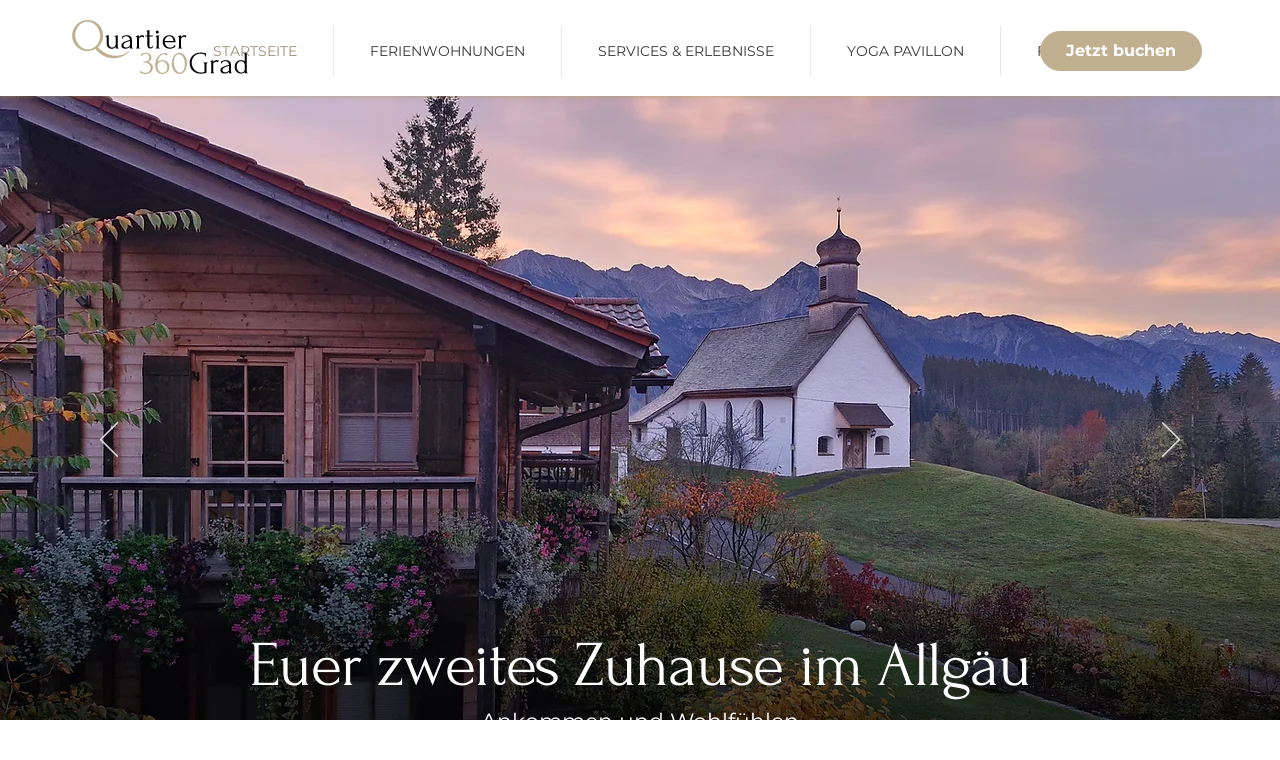

--- FILE ---
content_type: text/html; charset=UTF-8
request_url: https://www.quartier360grad.de/?o=113-490-1
body_size: 189848
content:
<!DOCTYPE html>
<html lang="de">
<head>
  
  <!-- SEO Tags -->
  <title>STARTSEITE | Quartier360grad</title>
  <meta name="description" content="» Quartier 360 Grad » Hochwertige Ferienwohnungen im Allgäu ✓ Buche jetzt deine Reise bei uns! @ info@q-360.de"/>
  <link rel="canonical" href="https://www.quartier360grad.de/"/>
  <meta property="og:title" content="STARTSEITE | Quartier360grad"/>
  <meta property="og:description" content="» Quartier 360 Grad » Hochwertige Ferienwohnungen im Allgäu ✓ Buche jetzt deine Reise bei uns! @ info@q-360.de"/>
  <meta property="og:url" content="https://www.quartier360grad.de/"/>
  <meta property="og:site_name" content="Quartier360grad"/>
  <meta property="og:type" content="website"/>
  <script type="application/ld+json">{"@context":"https://schema.org/","@type":"WebSite","name":"Quartier360grad","url":"https://www.quartier360grad.de"}</script>
  <meta name="google-site-verification" content="VFmHitmupsuqB2cA6d2rienIzmE5J6d_3-KDFECb_HY"/>
  <meta name="twitter:card" content="summary_large_image"/>
  <meta name="twitter:title" content="STARTSEITE | Quartier360grad"/>
  <meta name="twitter:description" content="» Quartier 360 Grad » Hochwertige Ferienwohnungen im Allgäu ✓ Buche jetzt deine Reise bei uns! @ info@q-360.de"/>

  
  <meta charset='utf-8'>
  <meta name="viewport" content="width=device-width, initial-scale=1" id="wixDesktopViewport" />
  <meta http-equiv="X-UA-Compatible" content="IE=edge">
  <meta name="generator" content="Wix.com Website Builder"/>

  <link rel="icon" sizes="192x192" href="https://static.wixstatic.com/shapes/61c197_bfcc5404c1a54e83a4ab3965fbfe6a48.svg" type="image/svg+xml"/>
  <link rel="shortcut icon" href="https://static.wixstatic.com/shapes/61c197_bfcc5404c1a54e83a4ab3965fbfe6a48.svg" type="image/svg+xml"/>
  <link rel="apple-touch-icon" href="https://static.wixstatic.com/shapes/61c197_bfcc5404c1a54e83a4ab3965fbfe6a48.svg" type="image/svg+xml"/>

  <!-- Safari Pinned Tab Icon -->
  <!-- <link rel="mask-icon" href="https://static.wixstatic.com/shapes/61c197_bfcc5404c1a54e83a4ab3965fbfe6a48.svg"> -->

  <!-- Original trials -->
  


  <!-- Segmenter Polyfill -->
  <script>
    if (!window.Intl || !window.Intl.Segmenter) {
      (function() {
        var script = document.createElement('script');
        script.src = 'https://static.parastorage.com/unpkg/@formatjs/intl-segmenter@11.7.10/polyfill.iife.js';
        document.head.appendChild(script);
      })();
    }
  </script>

  <!-- Legacy Polyfills -->
  <script nomodule="" src="https://static.parastorage.com/unpkg/core-js-bundle@3.2.1/minified.js"></script>
  <script nomodule="" src="https://static.parastorage.com/unpkg/focus-within-polyfill@5.0.9/dist/focus-within-polyfill.js"></script>

  <!-- Performance API Polyfills -->
  <script>
  (function () {
    var noop = function noop() {};
    if ("performance" in window === false) {
      window.performance = {};
    }
    window.performance.mark = performance.mark || noop;
    window.performance.measure = performance.measure || noop;
    if ("now" in window.performance === false) {
      var nowOffset = Date.now();
      if (performance.timing && performance.timing.navigationStart) {
        nowOffset = performance.timing.navigationStart;
      }
      window.performance.now = function now() {
        return Date.now() - nowOffset;
      };
    }
  })();
  </script>

  <!-- Globals Definitions -->
  <script>
    (function () {
      var now = Date.now()
      window.initialTimestamps = {
        initialTimestamp: now,
        initialRequestTimestamp: Math.round(performance.timeOrigin ? performance.timeOrigin : now - performance.now())
      }

      window.thunderboltTag = "QA_READY"
      window.thunderboltVersion = "1.16507.0"
    })();
  </script>

  <!-- Essential Viewer Model -->
  <script type="application/json" id="wix-essential-viewer-model">{"fleetConfig":{"fleetName":"thunderbolt-seo-renderer-gradual","type":"Rollout","code":1},"mode":{"qa":false,"enableTestApi":false,"debug":false,"ssrIndicator":false,"ssrOnly":false,"siteAssetsFallback":"enable","versionIndicator":false},"componentsLibrariesTopology":[{"artifactId":"editor-elements","namespace":"wixui","url":"https:\/\/static.parastorage.com\/services\/editor-elements\/1.14646.0"},{"artifactId":"editor-elements","namespace":"dsgnsys","url":"https:\/\/static.parastorage.com\/services\/editor-elements\/1.14646.0"}],"siteFeaturesConfigs":{"sessionManager":{"isRunningInDifferentSiteContext":false}},"language":{"userLanguage":"de"},"siteAssets":{"clientTopology":{"mediaRootUrl":"https:\/\/static.wixstatic.com","staticMediaUrl":"https:\/\/static.wixstatic.com\/media","moduleRepoUrl":"https:\/\/static.parastorage.com\/unpkg","fileRepoUrl":"https:\/\/static.parastorage.com\/services","viewerAppsUrl":"https:\/\/viewer-apps.parastorage.com","viewerAssetsUrl":"https:\/\/viewer-assets.parastorage.com","siteAssetsUrl":"https:\/\/siteassets.parastorage.com","pageJsonServerUrls":["https:\/\/pages.parastorage.com","https:\/\/staticorigin.wixstatic.com","https:\/\/www.quartier360grad.de","https:\/\/fallback.wix.com\/wix-html-editor-pages-webapp\/page"],"pathOfTBModulesInFileRepoForFallback":"wix-thunderbolt\/dist\/"}},"siteFeatures":["appMonitoring","assetsLoader","businessLogger","captcha","clickHandlerRegistrar","commonConfig","componentsLoader","componentsRegistry","consentPolicy","cyclicTabbing","environmentWixCodeSdk","environment","lightbox","locationWixCodeSdk","mpaNavigation","navigationManager","navigationPhases","ooi","pages","panorama","renderer","reporter","routerFetch","router","scrollRestoration","seoWixCodeSdk","seo","sessionManager","siteMembersWixCodeSdk","siteMembers","siteScrollBlocker","siteWixCodeSdk","speculationRules","ssrCache","stores","structureApi","thunderboltInitializer","tpaCommons","translations","usedPlatformApis","warmupData","windowMessageRegistrar","windowWixCodeSdk","wixCustomElementComponent","wixEmbedsApi","componentsReact","platform"],"site":{"externalBaseUrl":"https:\/\/www.quartier360grad.de","isSEO":true},"media":{"staticMediaUrl":"https:\/\/static.wixstatic.com\/media","mediaRootUrl":"https:\/\/static.wixstatic.com\/","staticVideoUrl":"https:\/\/video.wixstatic.com\/"},"requestUrl":"https:\/\/www.quartier360grad.de\/?o=113-490-1","rollout":{"siteAssetsVersionsRollout":false,"isDACRollout":1,"isTBRollout":true},"commonConfig":{"brand":"wix","host":"VIEWER","bsi":"","consentPolicy":{},"consentPolicyHeader":{},"siteRevision":"338","renderingFlow":"NONE","language":"de","locale":"de-de"},"interactionSampleRatio":0.01,"dynamicModelUrl":"https:\/\/www.quartier360grad.de\/_api\/v2\/dynamicmodel","accessTokensUrl":"https:\/\/www.quartier360grad.de\/_api\/v1\/access-tokens","isExcludedFromSecurityExperiments":false,"experiments":{"specs.thunderbolt.hardenFetchAndXHR":true}}</script>
  <script>window.viewerModel = JSON.parse(document.getElementById('wix-essential-viewer-model').textContent)</script>

  <script>
    window.commonConfig = viewerModel.commonConfig
  </script>

  
  <!-- BEGIN handleAccessTokens bundle -->

  <script data-url="https://static.parastorage.com/services/wix-thunderbolt/dist/handleAccessTokens.inline.698ac2a0.bundle.min.js">(()=>{"use strict";function e(e){let{context:o,property:r,value:n,enumerable:i=!0}=e,l=e.get,c=e.set;if(!r||void 0===n&&!l&&!c)return new Error("property and value are required");let a=o||globalThis,s=a?.[r],u={};if(void 0!==n)u.value=n;else{if(l){let e=t(l);e&&(u.get=e)}if(c){let e=t(c);e&&(u.set=e)}}let p={...u,enumerable:i||!1,configurable:!1};void 0!==n&&(p.writable=!1);try{Object.defineProperty(a,r,p)}catch(e){return e instanceof TypeError?s:e}return s}function t(e,t){return"function"==typeof e?e:!0===e?.async&&"function"==typeof e.func?t?async function(t){return e.func(t)}:async function(){return e.func()}:"function"==typeof e?.func?e.func:void 0}try{e({property:"strictDefine",value:e})}catch{}try{e({property:"defineStrictObject",value:r})}catch{}try{e({property:"defineStrictMethod",value:n})}catch{}var o=["toString","toLocaleString","valueOf","constructor","prototype"];function r(t){let{context:n,property:l,propertiesToExclude:c=[],skipPrototype:a=!1,hardenPrototypePropertiesToExclude:s=[]}=t;if(!l)return new Error("property is required");let u=(n||globalThis)[l],p={},f=i(n,l);u&&("object"==typeof u||"function"==typeof u)&&Reflect.ownKeys(u).forEach(t=>{if(!c.includes(t)&&!o.includes(t)){let o=i(u,t);if(o&&(o.writable||o.configurable)){let{value:r,get:n,set:i,enumerable:l=!1}=o,c={};void 0!==r?c.value=r:n?c.get=n:i&&(c.set=i);try{let o=e({context:u,property:t,...c,enumerable:l});p[t]=o}catch(e){if(!(e instanceof TypeError))throw e;try{p[t]=o.value||o.get||o.set}catch{}}}}});let y={originalObject:u,originalProperties:p};if(!a&&void 0!==u?.prototype){let e=r({context:u,property:"prototype",propertiesToExclude:s,skipPrototype:!0});e instanceof Error||(y.originalPrototype=e?.originalObject,y.originalPrototypeProperties=e?.originalProperties)}return e({context:n,property:l,value:u,enumerable:f?.enumerable}),y}function n(t,o){let r=(o||globalThis)[t],n=i(o||globalThis,t);return r&&n&&(n.writable||n.configurable)?(Object.freeze(r),e({context:globalThis,property:t,value:r})):r}function i(e,t){if(e&&t)try{return Reflect.getOwnPropertyDescriptor(e,t)}catch{return}}function l(e){if("string"!=typeof e)return e;try{return decodeURIComponent(e).toLowerCase().trim()}catch{return e.toLowerCase().trim()}}function c(e,t){let o="";if("string"==typeof e)o=e.split("=")[0]?.trim()||"";else{if(!e||"string"!=typeof e.name)return!1;o=e.name}return t.has(l(o)||"")}function a(e,t){let o;return o="string"==typeof e?e.split(";").map(e=>e.trim()).filter(e=>e.length>0):e||[],o.filter(e=>!c(e,t))}var s=null;function u(){return null===s&&(s=typeof Document>"u"?void 0:Object.getOwnPropertyDescriptor(Document.prototype,"cookie")),s}function p(t,o){if(!globalThis?.cookieStore)return;let r=globalThis.cookieStore.get.bind(globalThis.cookieStore),n=globalThis.cookieStore.getAll.bind(globalThis.cookieStore),i=globalThis.cookieStore.set.bind(globalThis.cookieStore),l=globalThis.cookieStore.delete.bind(globalThis.cookieStore);return e({context:globalThis.CookieStore.prototype,property:"get",value:async function(e){return c(("string"==typeof e?e:e.name)||"",t)?null:r.call(this,e)},enumerable:!0}),e({context:globalThis.CookieStore.prototype,property:"getAll",value:async function(){return a(await n.apply(this,Array.from(arguments)),t)},enumerable:!0}),e({context:globalThis.CookieStore.prototype,property:"set",value:async function(){let e=Array.from(arguments);if(!c(1===e.length?e[0].name:e[0],t))return i.apply(this,e);o&&console.warn(o)},enumerable:!0}),e({context:globalThis.CookieStore.prototype,property:"delete",value:async function(){let e=Array.from(arguments);if(!c(1===e.length?e[0].name:e[0],t))return l.apply(this,e)},enumerable:!0}),e({context:globalThis.cookieStore,property:"prototype",value:globalThis.CookieStore.prototype,enumerable:!1}),e({context:globalThis,property:"cookieStore",value:globalThis.cookieStore,enumerable:!0}),{get:r,getAll:n,set:i,delete:l}}var f=["TextEncoder","TextDecoder","XMLHttpRequestEventTarget","EventTarget","URL","JSON","Reflect","Object","Array","Map","Set","WeakMap","WeakSet","Promise","Symbol","Error"],y=["addEventListener","removeEventListener","dispatchEvent","encodeURI","encodeURIComponent","decodeURI","decodeURIComponent"];const d=(e="",t="",o="/")=>`${e}=; ${t?`domain=${t};`:""} max-age=0; path=${o}; expires=Thu, 01 Jan 1970 00:00:01 GMT`,g="client-session-bind",b=[g,"client-binding","svSession","smSession","server-session-bind","wixSession2","wixSession3"].map(e=>e.toLowerCase()),{cookie:h}=function(t,o){let r=new Set(t);return e({context:document,property:"cookie",set:{func:e=>function(e,t,o,r){let n=u(),i=l(t.split(";")[0]||"")||"";[...o].every(e=>!i.startsWith(e.toLowerCase()))&&n?.set?n.set.call(e,t):r&&console.warn(r)}(document,e,r,o)},get:{func:()=>function(e,t){let o=u();if(!o?.get)throw new Error("Cookie descriptor or getter not available");return a(o.get.call(e),t).join("; ")}(document,r)},enumerable:!0}),{cookieStore:p(r,o),cookie:u()}}(b),m="tbReady",v="security_overrideGlobals",{experiments:w,siteFeaturesConfigs:T,accessTokensUrl:S}=window.viewerModel,k=S,x={},E=(()=>{const e=((e,t)=>{try{const o=t?t.get.call(document):document.cookie;return o.split(";").map(e=>e.trim()).filter(t=>t?.startsWith(e))[0]?.split("=")[1]}catch(e){return""}})(g,h);return(()=>{const e=d(g),t=d(g,location.hostname);h.set.call(document,e),h.set.call(document,t)})(),e})();E&&(x["client-binding"]=E);const C=fetch;addEventListener(m,function e(t){const{logger:o}=t.detail;try{window.tb.init({fetch:C,fetchHeaders:x})}catch(e){const t=new Error("TB003");o.meter(`${v}_${t.message}`,{paramsOverrides:{errorType:v,eventString:t.message}}),window?.viewerModel?.mode.debug&&console.error(e)}finally{removeEventListener(m,e)}}),w["specs.thunderbolt.hardenFetchAndXHR"]||(window.fetchDynamicModel=()=>T.sessionManager.isRunningInDifferentSiteContext?Promise.resolve({}):fetch(k,{credentials:"same-origin",headers:x}).then(function(e){if(!e.ok)throw new Error(`[${e.status}]${e.statusText}`);return e.json()}),window.dynamicModelPromise=window.fetchDynamicModel())})();
//# sourceMappingURL=https://static.parastorage.com/services/wix-thunderbolt/dist/handleAccessTokens.inline.698ac2a0.bundle.min.js.map</script>

<!-- END handleAccessTokens bundle -->

<!-- BEGIN overrideGlobals bundle -->

<script data-url="https://static.parastorage.com/services/wix-thunderbolt/dist/overrideGlobals.inline.ec13bfcf.bundle.min.js">(()=>{"use strict";function e(e){let{context:r,property:o,value:n,enumerable:i=!0}=e,c=e.get,a=e.set;if(!o||void 0===n&&!c&&!a)return new Error("property and value are required");let l=r||globalThis,u=l?.[o],s={};if(void 0!==n)s.value=n;else{if(c){let e=t(c);e&&(s.get=e)}if(a){let e=t(a);e&&(s.set=e)}}let p={...s,enumerable:i||!1,configurable:!1};void 0!==n&&(p.writable=!1);try{Object.defineProperty(l,o,p)}catch(e){return e instanceof TypeError?u:e}return u}function t(e,t){return"function"==typeof e?e:!0===e?.async&&"function"==typeof e.func?t?async function(t){return e.func(t)}:async function(){return e.func()}:"function"==typeof e?.func?e.func:void 0}try{e({property:"strictDefine",value:e})}catch{}try{e({property:"defineStrictObject",value:o})}catch{}try{e({property:"defineStrictMethod",value:n})}catch{}var r=["toString","toLocaleString","valueOf","constructor","prototype"];function o(t){let{context:n,property:c,propertiesToExclude:a=[],skipPrototype:l=!1,hardenPrototypePropertiesToExclude:u=[]}=t;if(!c)return new Error("property is required");let s=(n||globalThis)[c],p={},f=i(n,c);s&&("object"==typeof s||"function"==typeof s)&&Reflect.ownKeys(s).forEach(t=>{if(!a.includes(t)&&!r.includes(t)){let r=i(s,t);if(r&&(r.writable||r.configurable)){let{value:o,get:n,set:i,enumerable:c=!1}=r,a={};void 0!==o?a.value=o:n?a.get=n:i&&(a.set=i);try{let r=e({context:s,property:t,...a,enumerable:c});p[t]=r}catch(e){if(!(e instanceof TypeError))throw e;try{p[t]=r.value||r.get||r.set}catch{}}}}});let d={originalObject:s,originalProperties:p};if(!l&&void 0!==s?.prototype){let e=o({context:s,property:"prototype",propertiesToExclude:u,skipPrototype:!0});e instanceof Error||(d.originalPrototype=e?.originalObject,d.originalPrototypeProperties=e?.originalProperties)}return e({context:n,property:c,value:s,enumerable:f?.enumerable}),d}function n(t,r){let o=(r||globalThis)[t],n=i(r||globalThis,t);return o&&n&&(n.writable||n.configurable)?(Object.freeze(o),e({context:globalThis,property:t,value:o})):o}function i(e,t){if(e&&t)try{return Reflect.getOwnPropertyDescriptor(e,t)}catch{return}}function c(e){if("string"!=typeof e)return e;try{return decodeURIComponent(e).toLowerCase().trim()}catch{return e.toLowerCase().trim()}}function a(e,t){return e instanceof Headers?e.forEach((r,o)=>{l(o,t)||e.delete(o)}):Object.keys(e).forEach(r=>{l(r,t)||delete e[r]}),e}function l(e,t){return!t.has(c(e)||"")}function u(e,t){let r=!0,o=function(e){let t,r;if(globalThis.Request&&e instanceof Request)t=e.url;else{if("function"!=typeof e?.toString)throw new Error("Unsupported type for url");t=e.toString()}try{return new URL(t).pathname}catch{return r=t.replace(/#.+/gi,"").split("?").shift(),r.startsWith("/")?r:`/${r}`}}(e),n=c(o);return n&&t.some(e=>n.includes(e))&&(r=!1),r}function s(t,r,o){let n=fetch,i=XMLHttpRequest,c=new Set(r);function s(){let e=new i,r=e.open,n=e.setRequestHeader;return e.open=function(){let n=Array.from(arguments),i=n[1];if(n.length<2||u(i,t))return r.apply(e,n);throw new Error(o||`Request not allowed for path ${i}`)},e.setRequestHeader=function(t,r){l(decodeURIComponent(t),c)&&n.call(e,t,r)},e}return e({property:"fetch",value:function(){let e=function(e,t){return globalThis.Request&&e[0]instanceof Request&&e[0]?.headers?a(e[0].headers,t):e[1]?.headers&&a(e[1].headers,t),e}(arguments,c);return u(arguments[0],t)?n.apply(globalThis,Array.from(e)):new Promise((e,t)=>{t(new Error(o||`Request not allowed for path ${arguments[0]}`))})},enumerable:!0}),e({property:"XMLHttpRequest",value:s,enumerable:!0}),Object.keys(i).forEach(e=>{s[e]=i[e]}),{fetch:n,XMLHttpRequest:i}}var p=["TextEncoder","TextDecoder","XMLHttpRequestEventTarget","EventTarget","URL","JSON","Reflect","Object","Array","Map","Set","WeakMap","WeakSet","Promise","Symbol","Error"],f=["addEventListener","removeEventListener","dispatchEvent","encodeURI","encodeURIComponent","decodeURI","decodeURIComponent"];const d=function(){let t=globalThis.open,r=document.open;function o(e,r,o){let n="string"!=typeof e,i=t.call(window,e,r,o);return n||e&&function(e){return e.startsWith("//")&&/(?:[a-z0-9](?:[a-z0-9-]{0,61}[a-z0-9])?\.)+[a-z0-9][a-z0-9-]{0,61}[a-z0-9]/g.test(`${location.protocol}:${e}`)&&(e=`${location.protocol}${e}`),!e.startsWith("http")||new URL(e).hostname===location.hostname}(e)?{}:i}return e({property:"open",value:o,context:globalThis,enumerable:!0}),e({property:"open",value:function(e,t,n){return e?o(e,t,n):r.call(document,e||"",t||"",n||"")},context:document,enumerable:!0}),{open:t,documentOpen:r}},y=function(){let t=document.createElement,r=Element.prototype.setAttribute,o=Element.prototype.setAttributeNS;return e({property:"createElement",context:document,value:function(n,i){let a=t.call(document,n,i);if("iframe"===c(n)){e({property:"srcdoc",context:a,get:()=>"",set:()=>{console.warn("`srcdoc` is not allowed in iframe elements.")}});let t=function(e,t){"srcdoc"!==e.toLowerCase()?r.call(a,e,t):console.warn("`srcdoc` attribute is not allowed to be set.")},n=function(e,t,r){"srcdoc"!==t.toLowerCase()?o.call(a,e,t,r):console.warn("`srcdoc` attribute is not allowed to be set.")};a.setAttribute=t,a.setAttributeNS=n}return a},enumerable:!0}),{createElement:t,setAttribute:r,setAttributeNS:o}},m=["client-binding"],b=["/_api/v1/access-tokens","/_api/v2/dynamicmodel","/_api/one-app-session-web/v3/businesses"],h=function(){let t=setTimeout,r=setInterval;return o("setTimeout",0,globalThis),o("setInterval",0,globalThis),{setTimeout:t,setInterval:r};function o(t,r,o){let n=o||globalThis,i=n[t];if(!i||"function"!=typeof i)throw new Error(`Function ${t} not found or is not a function`);e({property:t,value:function(){let e=Array.from(arguments);if("string"!=typeof e[r])return i.apply(n,e);console.warn(`Calling ${t} with a String Argument at index ${r} is not allowed`)},context:o,enumerable:!0})}},v=function(){if(navigator&&"serviceWorker"in navigator){let t=navigator.serviceWorker.register;return e({context:navigator.serviceWorker,property:"register",value:function(){console.log("Service worker registration is not allowed")},enumerable:!0}),{register:t}}return{}};performance.mark("overrideGlobals started");const{isExcludedFromSecurityExperiments:g,experiments:w}=window.viewerModel,E=!g&&w["specs.thunderbolt.securityExperiments"];try{d(),E&&y(),w["specs.thunderbolt.hardenFetchAndXHR"]&&E&&s(b,m),v(),(e=>{let t=[],r=[];r=r.concat(["TextEncoder","TextDecoder"]),e&&(r=r.concat(["XMLHttpRequestEventTarget","EventTarget"])),r=r.concat(["URL","JSON"]),e&&(t=t.concat(["addEventListener","removeEventListener"])),t=t.concat(["encodeURI","encodeURIComponent","decodeURI","decodeURIComponent"]),r=r.concat(["String","Number"]),e&&r.push("Object"),r=r.concat(["Reflect"]),t.forEach(e=>{n(e),["addEventListener","removeEventListener"].includes(e)&&n(e,document)}),r.forEach(e=>{o({property:e})})})(E),E&&h()}catch(e){window?.viewerModel?.mode.debug&&console.error(e);const t=new Error("TB006");window.fedops?.reportError(t,"security_overrideGlobals"),window.Sentry?window.Sentry.captureException(t):globalThis.defineStrictProperty("sentryBuffer",[t],window,!1)}performance.mark("overrideGlobals ended")})();
//# sourceMappingURL=https://static.parastorage.com/services/wix-thunderbolt/dist/overrideGlobals.inline.ec13bfcf.bundle.min.js.map</script>

<!-- END overrideGlobals bundle -->


  
  <script>
    window.commonConfig = viewerModel.commonConfig

	
  </script>

  <!-- Initial CSS -->
  <style data-url="https://static.parastorage.com/services/wix-thunderbolt/dist/main.c00ad876.min.css">@keyframes slide-horizontal-new{0%{transform:translateX(100%)}}@keyframes slide-horizontal-old{80%{opacity:1}to{opacity:0;transform:translateX(-100%)}}@keyframes slide-vertical-new{0%{transform:translateY(-100%)}}@keyframes slide-vertical-old{80%{opacity:1}to{opacity:0;transform:translateY(100%)}}@keyframes out-in-new{0%{opacity:0}}@keyframes out-in-old{to{opacity:0}}:root:active-view-transition{view-transition-name:none}::view-transition{pointer-events:none}:root:active-view-transition::view-transition-new(page-group),:root:active-view-transition::view-transition-old(page-group){animation-duration:.6s;cursor:wait;pointer-events:all}:root:active-view-transition-type(SlideHorizontal)::view-transition-old(page-group){animation:slide-horizontal-old .6s cubic-bezier(.83,0,.17,1) forwards;mix-blend-mode:normal}:root:active-view-transition-type(SlideHorizontal)::view-transition-new(page-group){animation:slide-horizontal-new .6s cubic-bezier(.83,0,.17,1) backwards;mix-blend-mode:normal}:root:active-view-transition-type(SlideVertical)::view-transition-old(page-group){animation:slide-vertical-old .6s cubic-bezier(.83,0,.17,1) forwards;mix-blend-mode:normal}:root:active-view-transition-type(SlideVertical)::view-transition-new(page-group){animation:slide-vertical-new .6s cubic-bezier(.83,0,.17,1) backwards;mix-blend-mode:normal}:root:active-view-transition-type(OutIn)::view-transition-old(page-group){animation:out-in-old .35s cubic-bezier(.64,0,.78,0) forwards}:root:active-view-transition-type(OutIn)::view-transition-new(page-group){animation:out-in-new .35s cubic-bezier(.22,1,.36,1) .35s backwards}@media(prefers-reduced-motion:reduce){::view-transition-group(*),::view-transition-new(*),::view-transition-old(*){animation:none!important}}body,html{background:transparent;border:0;margin:0;outline:0;padding:0;vertical-align:baseline}body{--scrollbar-width:0px;font-family:Arial,Helvetica,sans-serif;font-size:10px}body,html{height:100%}body{overflow-x:auto;overflow-y:scroll}body:not(.responsive) #site-root{min-width:var(--site-width);width:100%}body:not([data-js-loaded]) [data-hide-prejs]{visibility:hidden}wix-interact-element{display:contents}#SITE_CONTAINER{position:relative}:root{--one-unit:1vw;--section-max-width:9999px;--spx-stopper-max:9999px;--spx-stopper-min:0px;--browser-zoom:1}@supports(-webkit-appearance:none) and (stroke-color:transparent){:root{--safari-sticky-fix:opacity;--experimental-safari-sticky-fix:translateZ(0)}}@supports(container-type:inline-size){:root{--one-unit:1cqw}}[id^=oldHoverBox-]{mix-blend-mode:plus-lighter;transition:opacity .5s ease,visibility .5s ease}[data-mesh-id$=inlineContent-gridContainer]:has(>[id^=oldHoverBox-]){isolation:isolate}</style>
<style data-url="https://static.parastorage.com/services/wix-thunderbolt/dist/main.renderer.9cb0985f.min.css">a,abbr,acronym,address,applet,b,big,blockquote,button,caption,center,cite,code,dd,del,dfn,div,dl,dt,em,fieldset,font,footer,form,h1,h2,h3,h4,h5,h6,header,i,iframe,img,ins,kbd,label,legend,li,nav,object,ol,p,pre,q,s,samp,section,small,span,strike,strong,sub,sup,table,tbody,td,tfoot,th,thead,title,tr,tt,u,ul,var{background:transparent;border:0;margin:0;outline:0;padding:0;vertical-align:baseline}input,select,textarea{box-sizing:border-box;font-family:Helvetica,Arial,sans-serif}ol,ul{list-style:none}blockquote,q{quotes:none}ins{text-decoration:none}del{text-decoration:line-through}table{border-collapse:collapse;border-spacing:0}a{cursor:pointer;text-decoration:none}.testStyles{overflow-y:hidden}.reset-button{-webkit-appearance:none;background:none;border:0;color:inherit;font:inherit;line-height:normal;outline:0;overflow:visible;padding:0;-webkit-user-select:none;-moz-user-select:none;-ms-user-select:none}:focus{outline:none}body.device-mobile-optimized:not(.disable-site-overflow){overflow-x:hidden;overflow-y:scroll}body.device-mobile-optimized:not(.responsive) #SITE_CONTAINER{margin-left:auto;margin-right:auto;overflow-x:visible;position:relative;width:320px}body.device-mobile-optimized:not(.responsive):not(.blockSiteScrolling) #SITE_CONTAINER{margin-top:0}body.device-mobile-optimized>*{max-width:100%!important}body.device-mobile-optimized #site-root{overflow-x:hidden;overflow-y:hidden}@supports(overflow:clip){body.device-mobile-optimized #site-root{overflow-x:clip;overflow-y:clip}}body.device-mobile-non-optimized #SITE_CONTAINER #site-root{overflow-x:clip;overflow-y:clip}body.device-mobile-non-optimized.fullScreenMode{background-color:#5f6360}body.device-mobile-non-optimized.fullScreenMode #MOBILE_ACTIONS_MENU,body.device-mobile-non-optimized.fullScreenMode #SITE_BACKGROUND,body.device-mobile-non-optimized.fullScreenMode #site-root,body.fullScreenMode #WIX_ADS{visibility:hidden}body.fullScreenMode{overflow-x:hidden!important;overflow-y:hidden!important}body.fullScreenMode.device-mobile-optimized #TINY_MENU{opacity:0;pointer-events:none}body.fullScreenMode-scrollable.device-mobile-optimized{overflow-x:hidden!important;overflow-y:auto!important}body.fullScreenMode-scrollable.device-mobile-optimized #masterPage,body.fullScreenMode-scrollable.device-mobile-optimized #site-root{overflow-x:hidden!important;overflow-y:hidden!important}body.fullScreenMode-scrollable.device-mobile-optimized #SITE_BACKGROUND,body.fullScreenMode-scrollable.device-mobile-optimized #masterPage{height:auto!important}body.fullScreenMode-scrollable.device-mobile-optimized #masterPage.mesh-layout{height:0!important}body.blockSiteScrolling,body.siteScrollingBlocked{position:fixed;width:100%}body.blockSiteScrolling #SITE_CONTAINER{margin-top:calc(var(--blocked-site-scroll-margin-top)*-1)}#site-root{margin:0 auto;min-height:100%;position:relative;top:var(--wix-ads-height)}#site-root img:not([src]){visibility:hidden}#site-root svg img:not([src]){visibility:visible}.auto-generated-link{color:inherit}#SCROLL_TO_BOTTOM,#SCROLL_TO_TOP{height:0}.has-click-trigger{cursor:pointer}.fullScreenOverlay{bottom:0;display:flex;justify-content:center;left:0;overflow-y:hidden;position:fixed;right:0;top:-60px;z-index:1005}.fullScreenOverlay>.fullScreenOverlayContent{bottom:0;left:0;margin:0 auto;overflow:hidden;position:absolute;right:0;top:60px;transform:translateZ(0)}[data-mesh-id$=centeredContent],[data-mesh-id$=form],[data-mesh-id$=inlineContent]{pointer-events:none;position:relative}[data-mesh-id$=-gridWrapper],[data-mesh-id$=-rotated-wrapper]{pointer-events:none}[data-mesh-id$=-gridContainer]>*,[data-mesh-id$=-rotated-wrapper]>*,[data-mesh-id$=inlineContent]>:not([data-mesh-id$=-gridContainer]){pointer-events:auto}.device-mobile-optimized #masterPage.mesh-layout #SOSP_CONTAINER_CUSTOM_ID{grid-area:2/1/3/2;-ms-grid-row:2;position:relative}#masterPage.mesh-layout{-ms-grid-rows:max-content max-content min-content max-content;-ms-grid-columns:100%;align-items:start;display:-ms-grid;display:grid;grid-template-columns:100%;grid-template-rows:max-content max-content min-content max-content;justify-content:stretch}#masterPage.mesh-layout #PAGES_CONTAINER,#masterPage.mesh-layout #SITE_FOOTER-placeholder,#masterPage.mesh-layout #SITE_FOOTER_WRAPPER,#masterPage.mesh-layout #SITE_HEADER-placeholder,#masterPage.mesh-layout #SITE_HEADER_WRAPPER,#masterPage.mesh-layout #SOSP_CONTAINER_CUSTOM_ID[data-state~=mobileView],#masterPage.mesh-layout #soapAfterPagesContainer,#masterPage.mesh-layout #soapBeforePagesContainer{-ms-grid-row-align:start;-ms-grid-column-align:start;-ms-grid-column:1}#masterPage.mesh-layout #SITE_HEADER-placeholder,#masterPage.mesh-layout #SITE_HEADER_WRAPPER{grid-area:1/1/2/2;-ms-grid-row:1}#masterPage.mesh-layout #PAGES_CONTAINER,#masterPage.mesh-layout #soapAfterPagesContainer,#masterPage.mesh-layout #soapBeforePagesContainer{grid-area:3/1/4/2;-ms-grid-row:3}#masterPage.mesh-layout #soapAfterPagesContainer,#masterPage.mesh-layout #soapBeforePagesContainer{width:100%}#masterPage.mesh-layout #PAGES_CONTAINER{align-self:stretch}#masterPage.mesh-layout main#PAGES_CONTAINER{display:block}#masterPage.mesh-layout #SITE_FOOTER-placeholder,#masterPage.mesh-layout #SITE_FOOTER_WRAPPER{grid-area:4/1/5/2;-ms-grid-row:4}#masterPage.mesh-layout #SITE_PAGES,#masterPage.mesh-layout [data-mesh-id=PAGES_CONTAINERcenteredContent],#masterPage.mesh-layout [data-mesh-id=PAGES_CONTAINERinlineContent]{height:100%}#masterPage.mesh-layout.desktop>*{width:100%}#masterPage.mesh-layout #PAGES_CONTAINER,#masterPage.mesh-layout #SITE_FOOTER,#masterPage.mesh-layout #SITE_FOOTER_WRAPPER,#masterPage.mesh-layout #SITE_HEADER,#masterPage.mesh-layout #SITE_HEADER_WRAPPER,#masterPage.mesh-layout #SITE_PAGES,#masterPage.mesh-layout #masterPageinlineContent{position:relative}#masterPage.mesh-layout #SITE_HEADER{grid-area:1/1/2/2}#masterPage.mesh-layout #SITE_FOOTER{grid-area:4/1/5/2}#masterPage.mesh-layout.overflow-x-clip #SITE_FOOTER,#masterPage.mesh-layout.overflow-x-clip #SITE_HEADER{overflow-x:clip}[data-z-counter]{z-index:0}[data-z-counter="0"]{z-index:auto}.wixSiteProperties{-webkit-font-smoothing:antialiased;-moz-osx-font-smoothing:grayscale}:root{--wst-button-color-fill-primary:rgb(var(--color_48));--wst-button-color-border-primary:rgb(var(--color_49));--wst-button-color-text-primary:rgb(var(--color_50));--wst-button-color-fill-primary-hover:rgb(var(--color_51));--wst-button-color-border-primary-hover:rgb(var(--color_52));--wst-button-color-text-primary-hover:rgb(var(--color_53));--wst-button-color-fill-primary-disabled:rgb(var(--color_54));--wst-button-color-border-primary-disabled:rgb(var(--color_55));--wst-button-color-text-primary-disabled:rgb(var(--color_56));--wst-button-color-fill-secondary:rgb(var(--color_57));--wst-button-color-border-secondary:rgb(var(--color_58));--wst-button-color-text-secondary:rgb(var(--color_59));--wst-button-color-fill-secondary-hover:rgb(var(--color_60));--wst-button-color-border-secondary-hover:rgb(var(--color_61));--wst-button-color-text-secondary-hover:rgb(var(--color_62));--wst-button-color-fill-secondary-disabled:rgb(var(--color_63));--wst-button-color-border-secondary-disabled:rgb(var(--color_64));--wst-button-color-text-secondary-disabled:rgb(var(--color_65));--wst-color-fill-base-1:rgb(var(--color_36));--wst-color-fill-base-2:rgb(var(--color_37));--wst-color-fill-base-shade-1:rgb(var(--color_38));--wst-color-fill-base-shade-2:rgb(var(--color_39));--wst-color-fill-base-shade-3:rgb(var(--color_40));--wst-color-fill-accent-1:rgb(var(--color_41));--wst-color-fill-accent-2:rgb(var(--color_42));--wst-color-fill-accent-3:rgb(var(--color_43));--wst-color-fill-accent-4:rgb(var(--color_44));--wst-color-fill-background-primary:rgb(var(--color_11));--wst-color-fill-background-secondary:rgb(var(--color_12));--wst-color-text-primary:rgb(var(--color_15));--wst-color-text-secondary:rgb(var(--color_14));--wst-color-action:rgb(var(--color_18));--wst-color-disabled:rgb(var(--color_39));--wst-color-title:rgb(var(--color_45));--wst-color-subtitle:rgb(var(--color_46));--wst-color-line:rgb(var(--color_47));--wst-font-style-h2:var(--font_2);--wst-font-style-h3:var(--font_3);--wst-font-style-h4:var(--font_4);--wst-font-style-h5:var(--font_5);--wst-font-style-h6:var(--font_6);--wst-font-style-body-large:var(--font_7);--wst-font-style-body-medium:var(--font_8);--wst-font-style-body-small:var(--font_9);--wst-font-style-body-x-small:var(--font_10);--wst-color-custom-1:rgb(var(--color_13));--wst-color-custom-2:rgb(var(--color_16));--wst-color-custom-3:rgb(var(--color_17));--wst-color-custom-4:rgb(var(--color_19));--wst-color-custom-5:rgb(var(--color_20));--wst-color-custom-6:rgb(var(--color_21));--wst-color-custom-7:rgb(var(--color_22));--wst-color-custom-8:rgb(var(--color_23));--wst-color-custom-9:rgb(var(--color_24));--wst-color-custom-10:rgb(var(--color_25));--wst-color-custom-11:rgb(var(--color_26));--wst-color-custom-12:rgb(var(--color_27));--wst-color-custom-13:rgb(var(--color_28));--wst-color-custom-14:rgb(var(--color_29));--wst-color-custom-15:rgb(var(--color_30));--wst-color-custom-16:rgb(var(--color_31));--wst-color-custom-17:rgb(var(--color_32));--wst-color-custom-18:rgb(var(--color_33));--wst-color-custom-19:rgb(var(--color_34));--wst-color-custom-20:rgb(var(--color_35))}.wix-presets-wrapper{display:contents}</style>

  <meta name="format-detection" content="telephone=no">
  <meta name="skype_toolbar" content="skype_toolbar_parser_compatible">
  
  

  

  

  <!-- head performance data start -->
  
  <!-- head performance data end -->
  

    


    
<style data-href="https://static.parastorage.com/services/editor-elements-library/dist/thunderbolt/rb_wixui.thunderbolt[GoogleMap].5b57e117.min.css">.GRu5Ra .TD54YK{bottom:0;left:0;position:absolute;right:0;top:0}.H7BYNf{background:rgba(var(--brd,var(--color_15,color_15)),var(--alpha-brd,1));box-shadow:var(--shd,0 1px 4px rgba(0,0,0,.6))}.H7BYNf,.H7BYNf .TD54YK{border-radius:var(--rd,0)}.H7BYNf .TD54YK{bottom:var(--brw,0);display:inline-block;left:var(--brw,0);-webkit-mask-image:radial-gradient(circle,#fff,#000);mask-image:radial-gradient(circle,#fff,#000);overflow:hidden;position:absolute;right:var(--brw,0);top:var(--brw,0)}.ATObVg .TD54YK{bottom:9px;left:9px;position:absolute;right:9px;top:9px}.ATObVg .CV2IPZ{background-image:url(https://static.parastorage.com/services/editor-elements-library/dist/thunderbolt/media/sloppyframe.d2412ec4.png);background-repeat:no-repeat;bottom:0;left:0;position:absolute;right:0;top:0}.ATObVg .l3mQRd{background-position:0 0;bottom:3px;right:3px}.ATObVg .NlKT7Q{background-position:100% 100%;left:3px;top:3px}.aMqF6e{background-color:rgba(var(--brd,var(--color_15,color_15)),var(--alpha-brd,1));border-radius:var(--rd,0);box-shadow:var(--shd,0 1px 4px rgba(0,0,0,.6))}.aMqF6e .TD54YK{bottom:var(--brw,0);left:var(--brw,0);overflow:hidden;position:absolute;right:var(--brw,0);top:var(--brw,0)}.aMqF6e .OQGVRy{background-image:url([data-uri]);background-repeat:no-repeat;bottom:-26px;height:26px;position:absolute;width:165px}.aMqF6e .tlWGDF{background-position:0 0;left:-20px}.aMqF6e .U1VCL6{background-position:100% 0;right:-20px}.zf7Baq{height:100%;width:100%}.kNBbt1{font-size:14px;font-weight:500;line-height:15px}.FkxTlw{color:#333}.FkxTlw,.s0p_l4{font-size:13px;font-weight:400}.s0p_l4{color:var(--wst-links-and-actions-color,#1a73e8);display:block;text-decoration:underline}._z0Thl svg{height:32px;width:32px}.ELGmg6{border:0;clip-path:polygon(0 0,0 0,0 0,0 0);height:1px;margin:-1px;overflow:hidden;padding:0;position:absolute;width:1px}</style>
<style data-href="https://static.parastorage.com/services/editor-elements-library/dist/thunderbolt/rb_wixui.thunderbolt_bootstrap.a1b00b19.min.css">.cwL6XW{cursor:pointer}.sNF2R0{opacity:0}.hLoBV3{transition:opacity var(--transition-duration) cubic-bezier(.37,0,.63,1)}.Rdf41z,.hLoBV3{opacity:1}.ftlZWo{transition:opacity var(--transition-duration) cubic-bezier(.37,0,.63,1)}.ATGlOr,.ftlZWo{opacity:0}.KQSXD0{transition:opacity var(--transition-duration) cubic-bezier(.64,0,.78,0)}.KQSXD0,.pagQKE{opacity:1}._6zG5H{opacity:0;transition:opacity var(--transition-duration) cubic-bezier(.22,1,.36,1)}.BB49uC{transform:translateX(100%)}.j9xE1V{transition:transform var(--transition-duration) cubic-bezier(.87,0,.13,1)}.ICs7Rs,.j9xE1V{transform:translateX(0)}.DxijZJ{transition:transform var(--transition-duration) cubic-bezier(.87,0,.13,1)}.B5kjYq,.DxijZJ{transform:translateX(-100%)}.cJijIV{transition:transform var(--transition-duration) cubic-bezier(.87,0,.13,1)}.cJijIV,.hOxaWM{transform:translateX(0)}.T9p3fN{transform:translateX(100%);transition:transform var(--transition-duration) cubic-bezier(.87,0,.13,1)}.qDxYJm{transform:translateY(100%)}.aA9V0P{transition:transform var(--transition-duration) cubic-bezier(.87,0,.13,1)}.YPXPAS,.aA9V0P{transform:translateY(0)}.Xf2zsA{transition:transform var(--transition-duration) cubic-bezier(.87,0,.13,1)}.Xf2zsA,.y7Kt7s{transform:translateY(-100%)}.EeUgMu{transition:transform var(--transition-duration) cubic-bezier(.87,0,.13,1)}.EeUgMu,.fdHrtm{transform:translateY(0)}.WIFaG4{transform:translateY(100%);transition:transform var(--transition-duration) cubic-bezier(.87,0,.13,1)}body:not(.responsive) .JsJXaX{overflow-x:clip}:root:active-view-transition .JsJXaX{view-transition-name:page-group}.AnQkDU{display:grid;grid-template-columns:1fr;grid-template-rows:1fr;height:100%}.AnQkDU>div{align-self:stretch!important;grid-area:1/1/2/2;justify-self:stretch!important}.StylableButton2545352419__root{-archetype:box;border:none;box-sizing:border-box;cursor:pointer;display:block;height:100%;min-height:10px;min-width:10px;padding:0;touch-action:manipulation;width:100%}.StylableButton2545352419__root[disabled]{pointer-events:none}.StylableButton2545352419__root:not(:hover):not([disabled]).StylableButton2545352419--hasBackgroundColor{background-color:var(--corvid-background-color)!important}.StylableButton2545352419__root:hover:not([disabled]).StylableButton2545352419--hasHoverBackgroundColor{background-color:var(--corvid-hover-background-color)!important}.StylableButton2545352419__root:not(:hover)[disabled].StylableButton2545352419--hasDisabledBackgroundColor{background-color:var(--corvid-disabled-background-color)!important}.StylableButton2545352419__root:not(:hover):not([disabled]).StylableButton2545352419--hasBorderColor{border-color:var(--corvid-border-color)!important}.StylableButton2545352419__root:hover:not([disabled]).StylableButton2545352419--hasHoverBorderColor{border-color:var(--corvid-hover-border-color)!important}.StylableButton2545352419__root:not(:hover)[disabled].StylableButton2545352419--hasDisabledBorderColor{border-color:var(--corvid-disabled-border-color)!important}.StylableButton2545352419__root.StylableButton2545352419--hasBorderRadius{border-radius:var(--corvid-border-radius)!important}.StylableButton2545352419__root.StylableButton2545352419--hasBorderWidth{border-width:var(--corvid-border-width)!important}.StylableButton2545352419__root:not(:hover):not([disabled]).StylableButton2545352419--hasColor,.StylableButton2545352419__root:not(:hover):not([disabled]).StylableButton2545352419--hasColor .StylableButton2545352419__label{color:var(--corvid-color)!important}.StylableButton2545352419__root:hover:not([disabled]).StylableButton2545352419--hasHoverColor,.StylableButton2545352419__root:hover:not([disabled]).StylableButton2545352419--hasHoverColor .StylableButton2545352419__label{color:var(--corvid-hover-color)!important}.StylableButton2545352419__root:not(:hover)[disabled].StylableButton2545352419--hasDisabledColor,.StylableButton2545352419__root:not(:hover)[disabled].StylableButton2545352419--hasDisabledColor .StylableButton2545352419__label{color:var(--corvid-disabled-color)!important}.StylableButton2545352419__link{-archetype:box;box-sizing:border-box;color:#000;text-decoration:none}.StylableButton2545352419__container{align-items:center;display:flex;flex-basis:auto;flex-direction:row;flex-grow:1;height:100%;justify-content:center;overflow:hidden;transition:all .2s ease,visibility 0s;width:100%}.StylableButton2545352419__label{-archetype:text;-controller-part-type:LayoutChildDisplayDropdown,LayoutFlexChildSpacing(first);max-width:100%;min-width:1.8em;overflow:hidden;text-align:center;text-overflow:ellipsis;transition:inherit;white-space:nowrap}.StylableButton2545352419__root.StylableButton2545352419--isMaxContent .StylableButton2545352419__label{text-overflow:unset}.StylableButton2545352419__root.StylableButton2545352419--isWrapText .StylableButton2545352419__label{min-width:10px;overflow-wrap:break-word;white-space:break-spaces;word-break:break-word}.StylableButton2545352419__icon{-archetype:icon;-controller-part-type:LayoutChildDisplayDropdown,LayoutFlexChildSpacing(last);flex-shrink:0;height:50px;min-width:1px;transition:inherit}.StylableButton2545352419__icon.StylableButton2545352419--override{display:block!important}.StylableButton2545352419__icon svg,.StylableButton2545352419__icon>span{display:flex;height:inherit;width:inherit}.StylableButton2545352419__root:not(:hover):not([disalbed]).StylableButton2545352419--hasIconColor .StylableButton2545352419__icon svg{fill:var(--corvid-icon-color)!important;stroke:var(--corvid-icon-color)!important}.StylableButton2545352419__root:hover:not([disabled]).StylableButton2545352419--hasHoverIconColor .StylableButton2545352419__icon svg{fill:var(--corvid-hover-icon-color)!important;stroke:var(--corvid-hover-icon-color)!important}.StylableButton2545352419__root:not(:hover)[disabled].StylableButton2545352419--hasDisabledIconColor .StylableButton2545352419__icon svg{fill:var(--corvid-disabled-icon-color)!important;stroke:var(--corvid-disabled-icon-color)!important}.aeyn4z{bottom:0;left:0;position:absolute;right:0;top:0}.qQrFOK{cursor:pointer}.VDJedC{-webkit-tap-highlight-color:rgba(0,0,0,0);fill:var(--corvid-fill-color,var(--fill));fill-opacity:var(--fill-opacity);stroke:var(--corvid-stroke-color,var(--stroke));stroke-opacity:var(--stroke-opacity);stroke-width:var(--stroke-width);filter:var(--drop-shadow,none);opacity:var(--opacity);transform:var(--flip)}.VDJedC,.VDJedC svg{bottom:0;left:0;position:absolute;right:0;top:0}.VDJedC svg{height:var(--svg-calculated-height,100%);margin:auto;padding:var(--svg-calculated-padding,0);width:var(--svg-calculated-width,100%)}.VDJedC svg:not([data-type=ugc]){overflow:visible}.l4CAhn *{vector-effect:non-scaling-stroke}.Z_l5lU{-webkit-text-size-adjust:100%;-moz-text-size-adjust:100%;text-size-adjust:100%}ol.font_100,ul.font_100{color:#080808;font-family:"Arial, Helvetica, sans-serif",serif;font-size:10px;font-style:normal;font-variant:normal;font-weight:400;letter-spacing:normal;line-height:normal;margin:0;text-decoration:none}ol.font_100 li,ul.font_100 li{margin-bottom:12px}ol.wix-list-text-align,ul.wix-list-text-align{list-style-position:inside}ol.wix-list-text-align h1,ol.wix-list-text-align h2,ol.wix-list-text-align h3,ol.wix-list-text-align h4,ol.wix-list-text-align h5,ol.wix-list-text-align h6,ol.wix-list-text-align p,ul.wix-list-text-align h1,ul.wix-list-text-align h2,ul.wix-list-text-align h3,ul.wix-list-text-align h4,ul.wix-list-text-align h5,ul.wix-list-text-align h6,ul.wix-list-text-align p{display:inline}.HQSswv{cursor:pointer}.yi6otz{clip:rect(0 0 0 0);border:0;height:1px;margin:-1px;overflow:hidden;padding:0;position:absolute;width:1px}.zQ9jDz [data-attr-richtext-marker=true]{display:block}.zQ9jDz [data-attr-richtext-marker=true] table{border-collapse:collapse;margin:15px 0;width:100%}.zQ9jDz [data-attr-richtext-marker=true] table td{padding:12px;position:relative}.zQ9jDz [data-attr-richtext-marker=true] table td:after{border-bottom:1px solid currentColor;border-left:1px solid currentColor;bottom:0;content:"";left:0;opacity:.2;position:absolute;right:0;top:0}.zQ9jDz [data-attr-richtext-marker=true] table tr td:last-child:after{border-right:1px solid currentColor}.zQ9jDz [data-attr-richtext-marker=true] table tr:first-child td:after{border-top:1px solid currentColor}@supports(-webkit-appearance:none) and (stroke-color:transparent){.qvSjx3>*>:first-child{vertical-align:top}}@supports(-webkit-touch-callout:none){.qvSjx3>*>:first-child{vertical-align:top}}.LkZBpT :is(p,h1,h2,h3,h4,h5,h6,ul,ol,span[data-attr-richtext-marker],blockquote,div) [class$=rich-text__text],.LkZBpT :is(p,h1,h2,h3,h4,h5,h6,ul,ol,span[data-attr-richtext-marker],blockquote,div)[class$=rich-text__text]{color:var(--corvid-color,currentColor)}.LkZBpT :is(p,h1,h2,h3,h4,h5,h6,ul,ol,span[data-attr-richtext-marker],blockquote,div) span[style*=color]{color:var(--corvid-color,currentColor)!important}.Kbom4H{direction:var(--text-direction);min-height:var(--min-height);min-width:var(--min-width)}.Kbom4H .upNqi2{word-wrap:break-word;height:100%;overflow-wrap:break-word;position:relative;width:100%}.Kbom4H .upNqi2 ul{list-style:disc inside}.Kbom4H .upNqi2 li{margin-bottom:12px}.MMl86N blockquote,.MMl86N div,.MMl86N h1,.MMl86N h2,.MMl86N h3,.MMl86N h4,.MMl86N h5,.MMl86N h6,.MMl86N p{letter-spacing:normal;line-height:normal}.gYHZuN{min-height:var(--min-height);min-width:var(--min-width)}.gYHZuN .upNqi2{word-wrap:break-word;height:100%;overflow-wrap:break-word;position:relative;width:100%}.gYHZuN .upNqi2 ol,.gYHZuN .upNqi2 ul{letter-spacing:normal;line-height:normal;margin-inline-start:.5em;padding-inline-start:1.3em}.gYHZuN .upNqi2 ul{list-style-type:disc}.gYHZuN .upNqi2 ol{list-style-type:decimal}.gYHZuN .upNqi2 ol ul,.gYHZuN .upNqi2 ul ul{line-height:normal;list-style-type:circle}.gYHZuN .upNqi2 ol ol ul,.gYHZuN .upNqi2 ol ul ul,.gYHZuN .upNqi2 ul ol ul,.gYHZuN .upNqi2 ul ul ul{line-height:normal;list-style-type:square}.gYHZuN .upNqi2 li{font-style:inherit;font-weight:inherit;letter-spacing:normal;line-height:inherit}.gYHZuN .upNqi2 h1,.gYHZuN .upNqi2 h2,.gYHZuN .upNqi2 h3,.gYHZuN .upNqi2 h4,.gYHZuN .upNqi2 h5,.gYHZuN .upNqi2 h6,.gYHZuN .upNqi2 p{letter-spacing:normal;line-height:normal;margin-block:0;margin:0}.gYHZuN .upNqi2 a{color:inherit}.MMl86N,.ku3DBC{word-wrap:break-word;direction:var(--text-direction);min-height:var(--min-height);min-width:var(--min-width);mix-blend-mode:var(--blendMode,normal);overflow-wrap:break-word;pointer-events:none;text-align:start;text-shadow:var(--textOutline,0 0 transparent),var(--textShadow,0 0 transparent);text-transform:var(--textTransform,"none")}.MMl86N>*,.ku3DBC>*{pointer-events:auto}.MMl86N li,.ku3DBC li{font-style:inherit;font-weight:inherit;letter-spacing:normal;line-height:inherit}.MMl86N ol,.MMl86N ul,.ku3DBC ol,.ku3DBC ul{letter-spacing:normal;line-height:normal;margin-inline-end:0;margin-inline-start:.5em}.MMl86N:not(.Vq6kJx) ol,.MMl86N:not(.Vq6kJx) ul,.ku3DBC:not(.Vq6kJx) ol,.ku3DBC:not(.Vq6kJx) ul{padding-inline-end:0;padding-inline-start:1.3em}.MMl86N ul,.ku3DBC ul{list-style-type:disc}.MMl86N ol,.ku3DBC ol{list-style-type:decimal}.MMl86N ol ul,.MMl86N ul ul,.ku3DBC ol ul,.ku3DBC ul ul{list-style-type:circle}.MMl86N ol ol ul,.MMl86N ol ul ul,.MMl86N ul ol ul,.MMl86N ul ul ul,.ku3DBC ol ol ul,.ku3DBC ol ul ul,.ku3DBC ul ol ul,.ku3DBC ul ul ul{list-style-type:square}.MMl86N blockquote,.MMl86N div,.MMl86N h1,.MMl86N h2,.MMl86N h3,.MMl86N h4,.MMl86N h5,.MMl86N h6,.MMl86N p,.ku3DBC blockquote,.ku3DBC div,.ku3DBC h1,.ku3DBC h2,.ku3DBC h3,.ku3DBC h4,.ku3DBC h5,.ku3DBC h6,.ku3DBC p{margin-block:0;margin:0}.MMl86N a,.ku3DBC a{color:inherit}.Vq6kJx li{margin-inline-end:0;margin-inline-start:1.3em}.Vd6aQZ{overflow:hidden;padding:0;pointer-events:none;white-space:nowrap}.mHZSwn{display:none}.lvxhkV{bottom:0;left:0;position:absolute;right:0;top:0;width:100%}.QJjwEo{transform:translateY(-100%);transition:.2s ease-in}.kdBXfh{transition:.2s}.MP52zt{opacity:0;transition:.2s ease-in}.MP52zt.Bhu9m5{z-index:-1!important}.LVP8Wf{opacity:1;transition:.2s}.VrZrC0{height:auto}.VrZrC0,.cKxVkc{position:relative;width:100%}:host(:not(.device-mobile-optimized)) .vlM3HR,body:not(.device-mobile-optimized) .vlM3HR{margin-left:calc((100% - var(--site-width))/2);width:var(--site-width)}.AT7o0U[data-focuscycled=active]{outline:1px solid transparent}.AT7o0U[data-focuscycled=active]:not(:focus-within){outline:2px solid transparent;transition:outline .01s ease}.AT7o0U .vlM3HR{bottom:0;left:0;position:absolute;right:0;top:0}.Tj01hh,.jhxvbR{display:block;height:100%;width:100%}.jhxvbR img{max-width:var(--wix-img-max-width,100%)}.jhxvbR[data-animate-blur] img{filter:blur(9px);transition:filter .8s ease-in}.jhxvbR[data-animate-blur] img[data-load-done]{filter:none}.WzbAF8{direction:var(--direction)}.WzbAF8 .mpGTIt .O6KwRn{display:var(--item-display);height:var(--item-size);margin-block:var(--item-margin-block);margin-inline:var(--item-margin-inline);width:var(--item-size)}.WzbAF8 .mpGTIt .O6KwRn:last-child{margin-block:0;margin-inline:0}.WzbAF8 .mpGTIt .O6KwRn .oRtuWN{display:block}.WzbAF8 .mpGTIt .O6KwRn .oRtuWN .YaS0jR{height:var(--item-size);width:var(--item-size)}.WzbAF8 .mpGTIt{height:100%;position:absolute;white-space:nowrap;width:100%}:host(.device-mobile-optimized) .WzbAF8 .mpGTIt,body.device-mobile-optimized .WzbAF8 .mpGTIt{white-space:normal}.big2ZD{display:grid;grid-template-columns:1fr;grid-template-rows:1fr;height:calc(100% - var(--wix-ads-height));left:0;margin-top:var(--wix-ads-height);position:fixed;top:0;width:100%}.SHHiV9,.big2ZD{pointer-events:none;z-index:var(--pinned-layer-in-container,var(--above-all-in-container))}</style>
<style data-href="https://static.parastorage.com/services/editor-elements-library/dist/thunderbolt/rb_wixui.thunderbolt[DropDownMenu_TextSeparatorsMenuButtonSkin].8efdb0b0.min.css">._pfxlW{clip-path:inset(50%);height:24px;position:absolute;width:24px}._pfxlW:active,._pfxlW:focus{clip-path:unset;right:0;top:50%;transform:translateY(-50%)}._pfxlW.RG3k61{transform:translateY(-50%) rotate(180deg)}.EFUBGn,.rhHoTC{box-sizing:border-box;height:100%;overflow:visible;position:relative;width:auto}.EFUBGn[data-state~=header] a,.EFUBGn[data-state~=header] div,[data-state~=header].rhHoTC a,[data-state~=header].rhHoTC div{cursor:default!important}.EFUBGn .wIGMae,.rhHoTC .wIGMae{display:inline-block;height:100%;width:100%}.rhHoTC{--display:inline-block;border-left:1px solid rgba(var(--sep,var(--color_15,color_15)),var(--alpha-sep,1));cursor:pointer;display:var(--display);font:var(--fnt,var(--font_1))}.rhHoTC .aWTgIN{color:rgb(var(--txt,var(--color_15,color_15)));display:inline-block;padding:0 10px;transition:var(--trans,color .4s ease 0s)}.rhHoTC .Zw7XIs{padding:0 var(--pad,5px)}.rhHoTC:first-child[data-direction=ltr],.rhHoTC:last-child[data-direction=rtl],.rhHoTC[data-listposition=lonely]{border:0}.rhHoTC[data-state~=link]:hover .aWTgIN,.rhHoTC[data-state~=over] .aWTgIN{color:rgb(var(--txth,var(--color_14,color_14)));transition:var(--trans,color .4s ease 0s)}.rhHoTC[data-state~=selected] .aWTgIN{color:rgb(var(--txts,var(--color_14,color_14)));transition:var(--trans,color .4s ease 0s)}.rhHoTC[data-state~=drop]{border:0;border-top:1px solid rgba(var(--sep,var(--color_15,color_15)),var(--alpha-sep,1));display:block;width:100%}.rhHoTC[data-state~=drop] .aWTgIN{display:inline-block;padding:0 .5em}.rhHoTC[data-state~=drop] .Zw7XIs{padding:0}.rhHoTC[data-listposition=dropLonely],.rhHoTC[data-listposition=top]{border:0}.GUSTu5{overflow-x:hidden}.GUSTu5 .ONlyPu{display:flex;flex-direction:column;height:100%;width:100%}.GUSTu5 .ONlyPu .BStpMp{flex:1}.GUSTu5 .ONlyPu .qDaKPQ{height:calc(100% - (var(--menuTotalBordersY, 0px)));overflow:visible;white-space:nowrap;width:calc(100% - (var(--menuTotalBordersX, 0px)))}.GUSTu5 .ONlyPu .qDaKPQ .JAo9_G,.GUSTu5 .ONlyPu .qDaKPQ .XFe7yJ{direction:var(--menu-direction);display:inline-block;text-align:var(--menu-align,var(--align))}.GUSTu5 .ONlyPu .qDaKPQ .iFrTrN{display:block;width:100%}.GUSTu5 .A4aeYo{direction:var(--submenus-direction);display:block;opacity:1;text-align:var(--submenus-align,var(--align));z-index:99999}.GUSTu5 .A4aeYo .ByVsPT{display:inherit;overflow:visible;visibility:inherit;white-space:nowrap;width:auto}.GUSTu5 .A4aeYo.PxlFWD{transition:visibility;transition-delay:.2s;visibility:visible}.GUSTu5 .A4aeYo .XFe7yJ{display:inline-block}.GUSTu5 .Iw9hvp{display:none}.nYRjqR>nav{bottom:0;left:0;right:0;top:0}.nYRjqR .A4aeYo,.nYRjqR .qDaKPQ,.nYRjqR>nav{position:absolute}.nYRjqR .A4aeYo{margin-top:7px;visibility:hidden}.nYRjqR [data-dropmode=dropUp] .A4aeYo{margin-bottom:7px;margin-top:0}.nYRjqR .ByVsPT{background-color:rgba(var(--bgDrop,var(--color_11,color_11)),var(--alpha-bgDrop,1));border-radius:var(--rd,0);box-shadow:var(--shd,0 1px 4px rgba(0,0,0,.6))}</style>
<style data-href="https://static.parastorage.com/services/editor-elements-library/dist/thunderbolt/rb_wixui.thunderbolt_bootstrap-classic.72e6a2a3.min.css">.PlZyDq{touch-action:manipulation}.uDW_Qe{align-items:center;box-sizing:border-box;display:flex;justify-content:var(--label-align);min-width:100%;text-align:initial;width:-moz-max-content;width:max-content}.uDW_Qe:before{max-width:var(--margin-start,0)}.uDW_Qe:after,.uDW_Qe:before{align-self:stretch;content:"";flex-grow:1}.uDW_Qe:after{max-width:var(--margin-end,0)}.FubTgk{height:100%}.FubTgk .uDW_Qe{border-radius:var(--corvid-border-radius,var(--rd,0));bottom:0;box-shadow:var(--shd,0 1px 4px rgba(0,0,0,.6));left:0;position:absolute;right:0;top:0;transition:var(--trans1,border-color .4s ease 0s,background-color .4s ease 0s)}.FubTgk .uDW_Qe:link,.FubTgk .uDW_Qe:visited{border-color:transparent}.FubTgk .l7_2fn{color:var(--corvid-color,rgb(var(--txt,var(--color_15,color_15))));font:var(--fnt,var(--font_5));margin:0;position:relative;transition:var(--trans2,color .4s ease 0s);white-space:nowrap}.FubTgk[aria-disabled=false] .uDW_Qe{background-color:var(--corvid-background-color,rgba(var(--bg,var(--color_17,color_17)),var(--alpha-bg,1)));border:solid var(--corvid-border-color,rgba(var(--brd,var(--color_15,color_15)),var(--alpha-brd,1))) var(--corvid-border-width,var(--brw,0));cursor:pointer!important}:host(.device-mobile-optimized) .FubTgk[aria-disabled=false]:active .uDW_Qe,body.device-mobile-optimized .FubTgk[aria-disabled=false]:active .uDW_Qe{background-color:var(--corvid-hover-background-color,rgba(var(--bgh,var(--color_18,color_18)),var(--alpha-bgh,1)));border-color:var(--corvid-hover-border-color,rgba(var(--brdh,var(--color_15,color_15)),var(--alpha-brdh,1)))}:host(.device-mobile-optimized) .FubTgk[aria-disabled=false]:active .l7_2fn,body.device-mobile-optimized .FubTgk[aria-disabled=false]:active .l7_2fn{color:var(--corvid-hover-color,rgb(var(--txth,var(--color_15,color_15))))}:host(:not(.device-mobile-optimized)) .FubTgk[aria-disabled=false]:hover .uDW_Qe,body:not(.device-mobile-optimized) .FubTgk[aria-disabled=false]:hover .uDW_Qe{background-color:var(--corvid-hover-background-color,rgba(var(--bgh,var(--color_18,color_18)),var(--alpha-bgh,1)));border-color:var(--corvid-hover-border-color,rgba(var(--brdh,var(--color_15,color_15)),var(--alpha-brdh,1)))}:host(:not(.device-mobile-optimized)) .FubTgk[aria-disabled=false]:hover .l7_2fn,body:not(.device-mobile-optimized) .FubTgk[aria-disabled=false]:hover .l7_2fn{color:var(--corvid-hover-color,rgb(var(--txth,var(--color_15,color_15))))}.FubTgk[aria-disabled=true] .uDW_Qe{background-color:var(--corvid-disabled-background-color,rgba(var(--bgd,204,204,204),var(--alpha-bgd,1)));border-color:var(--corvid-disabled-border-color,rgba(var(--brdd,204,204,204),var(--alpha-brdd,1)));border-style:solid;border-width:var(--corvid-border-width,var(--brw,0))}.FubTgk[aria-disabled=true] .l7_2fn{color:var(--corvid-disabled-color,rgb(var(--txtd,255,255,255)))}.uUxqWY{align-items:center;box-sizing:border-box;display:flex;justify-content:var(--label-align);min-width:100%;text-align:initial;width:-moz-max-content;width:max-content}.uUxqWY:before{max-width:var(--margin-start,0)}.uUxqWY:after,.uUxqWY:before{align-self:stretch;content:"";flex-grow:1}.uUxqWY:after{max-width:var(--margin-end,0)}.Vq4wYb[aria-disabled=false] .uUxqWY{cursor:pointer}:host(.device-mobile-optimized) .Vq4wYb[aria-disabled=false]:active .wJVzSK,body.device-mobile-optimized .Vq4wYb[aria-disabled=false]:active .wJVzSK{color:var(--corvid-hover-color,rgb(var(--txth,var(--color_15,color_15))));transition:var(--trans,color .4s ease 0s)}:host(:not(.device-mobile-optimized)) .Vq4wYb[aria-disabled=false]:hover .wJVzSK,body:not(.device-mobile-optimized) .Vq4wYb[aria-disabled=false]:hover .wJVzSK{color:var(--corvid-hover-color,rgb(var(--txth,var(--color_15,color_15))));transition:var(--trans,color .4s ease 0s)}.Vq4wYb .uUxqWY{bottom:0;left:0;position:absolute;right:0;top:0}.Vq4wYb .wJVzSK{color:var(--corvid-color,rgb(var(--txt,var(--color_15,color_15))));font:var(--fnt,var(--font_5));transition:var(--trans,color .4s ease 0s);white-space:nowrap}.Vq4wYb[aria-disabled=true] .wJVzSK{color:var(--corvid-disabled-color,rgb(var(--txtd,255,255,255)))}:host(:not(.device-mobile-optimized)) .CohWsy,body:not(.device-mobile-optimized) .CohWsy{display:flex}:host(:not(.device-mobile-optimized)) .V5AUxf,body:not(.device-mobile-optimized) .V5AUxf{-moz-column-gap:var(--margin);column-gap:var(--margin);direction:var(--direction);display:flex;margin:0 auto;position:relative;width:calc(100% - var(--padding)*2)}:host(:not(.device-mobile-optimized)) .V5AUxf>*,body:not(.device-mobile-optimized) .V5AUxf>*{direction:ltr;flex:var(--column-flex) 1 0%;left:0;margin-bottom:var(--padding);margin-top:var(--padding);min-width:0;position:relative;top:0}:host(.device-mobile-optimized) .V5AUxf,body.device-mobile-optimized .V5AUxf{display:block;padding-bottom:var(--padding-y);padding-left:var(--padding-x,0);padding-right:var(--padding-x,0);padding-top:var(--padding-y);position:relative}:host(.device-mobile-optimized) .V5AUxf>*,body.device-mobile-optimized .V5AUxf>*{margin-bottom:var(--margin);position:relative}:host(.device-mobile-optimized) .V5AUxf>:first-child,body.device-mobile-optimized .V5AUxf>:first-child{margin-top:var(--firstChildMarginTop,0)}:host(.device-mobile-optimized) .V5AUxf>:last-child,body.device-mobile-optimized .V5AUxf>:last-child{margin-bottom:var(--lastChildMarginBottom)}.LIhNy3{backface-visibility:hidden}.jhxvbR,.mtrorN{display:block;height:100%;width:100%}.jhxvbR img{max-width:var(--wix-img-max-width,100%)}.jhxvbR[data-animate-blur] img{filter:blur(9px);transition:filter .8s ease-in}.jhxvbR[data-animate-blur] img[data-load-done]{filter:none}.if7Vw2{height:100%;left:0;-webkit-mask-image:var(--mask-image,none);mask-image:var(--mask-image,none);-webkit-mask-position:var(--mask-position,0);mask-position:var(--mask-position,0);-webkit-mask-repeat:var(--mask-repeat,no-repeat);mask-repeat:var(--mask-repeat,no-repeat);-webkit-mask-size:var(--mask-size,100%);mask-size:var(--mask-size,100%);overflow:hidden;pointer-events:var(--fill-layer-background-media-pointer-events);position:absolute;top:0;width:100%}.if7Vw2.f0uTJH{clip:rect(0,auto,auto,0)}.if7Vw2 .i1tH8h{height:100%;position:absolute;top:0;width:100%}.if7Vw2 .DXi4PB{height:var(--fill-layer-image-height,100%);opacity:var(--fill-layer-image-opacity)}.if7Vw2 .DXi4PB img{height:100%;width:100%}@supports(-webkit-hyphens:none){.if7Vw2.f0uTJH{clip:auto;-webkit-clip-path:inset(0)}}.wG8dni{height:100%}.tcElKx{background-color:var(--bg-overlay-color);background-image:var(--bg-gradient);transition:var(--inherit-transition)}.ImALHf,.Ybjs9b{opacity:var(--fill-layer-video-opacity)}.UWmm3w{bottom:var(--media-padding-bottom);height:var(--media-padding-height);position:absolute;top:var(--media-padding-top);width:100%}.Yjj1af{transform:scale(var(--scale,1));transition:var(--transform-duration,transform 0s)}.ImALHf{height:100%;position:relative;width:100%}.KCM6zk{opacity:var(--fill-layer-video-opacity,var(--fill-layer-image-opacity,1))}.KCM6zk .DXi4PB,.KCM6zk .ImALHf,.KCM6zk .Ybjs9b{opacity:1}._uqPqy{clip-path:var(--fill-layer-clip)}._uqPqy,.eKyYhK{position:absolute;top:0}._uqPqy,.eKyYhK,.x0mqQS img{height:100%;width:100%}.pnCr6P{opacity:0}.blf7sp,.pnCr6P{position:absolute;top:0}.blf7sp{height:0;left:0;overflow:hidden;width:0}.rWP3Gv{left:0;pointer-events:var(--fill-layer-background-media-pointer-events);position:var(--fill-layer-background-media-position)}.Tr4n3d,.rWP3Gv,.wRqk6s{height:100%;top:0;width:100%}.wRqk6s{position:absolute}.Tr4n3d{background-color:var(--fill-layer-background-overlay-color);opacity:var(--fill-layer-background-overlay-blend-opacity-fallback,1);position:var(--fill-layer-background-overlay-position);transform:var(--fill-layer-background-overlay-transform)}@supports(mix-blend-mode:overlay){.Tr4n3d{mix-blend-mode:var(--fill-layer-background-overlay-blend-mode);opacity:var(--fill-layer-background-overlay-blend-opacity,1)}}.VXAmO2{--divider-pin-height__:min(1,calc(var(--divider-layers-pin-factor__) + 1));--divider-pin-layer-height__:var( --divider-layers-pin-factor__ );--divider-pin-border__:min(1,calc(var(--divider-layers-pin-factor__) / -1 + 1));height:calc(var(--divider-height__) + var(--divider-pin-height__)*var(--divider-layers-size__)*var(--divider-layers-y__))}.VXAmO2,.VXAmO2 .dy3w_9{left:0;position:absolute;width:100%}.VXAmO2 .dy3w_9{--divider-layer-i__:var(--divider-layer-i,0);background-position:left calc(50% + var(--divider-offset-x__) + var(--divider-layers-x__)*var(--divider-layer-i__)) bottom;background-repeat:repeat-x;border-bottom-style:solid;border-bottom-width:calc(var(--divider-pin-border__)*var(--divider-layer-i__)*var(--divider-layers-y__));height:calc(var(--divider-height__) + var(--divider-pin-layer-height__)*var(--divider-layer-i__)*var(--divider-layers-y__));opacity:calc(1 - var(--divider-layer-i__)/(var(--divider-layer-i__) + 1))}.UORcXs{--divider-height__:var(--divider-top-height,auto);--divider-offset-x__:var(--divider-top-offset-x,0px);--divider-layers-size__:var(--divider-top-layers-size,0);--divider-layers-y__:var(--divider-top-layers-y,0px);--divider-layers-x__:var(--divider-top-layers-x,0px);--divider-layers-pin-factor__:var(--divider-top-layers-pin-factor,0);border-top:var(--divider-top-padding,0) solid var(--divider-top-color,currentColor);opacity:var(--divider-top-opacity,1);top:0;transform:var(--divider-top-flip,scaleY(-1))}.UORcXs .dy3w_9{background-image:var(--divider-top-image,none);background-size:var(--divider-top-size,contain);border-color:var(--divider-top-color,currentColor);bottom:0;filter:var(--divider-top-filter,none)}.UORcXs .dy3w_9[data-divider-layer="1"]{display:var(--divider-top-layer-1-display,block)}.UORcXs .dy3w_9[data-divider-layer="2"]{display:var(--divider-top-layer-2-display,block)}.UORcXs .dy3w_9[data-divider-layer="3"]{display:var(--divider-top-layer-3-display,block)}.Io4VUz{--divider-height__:var(--divider-bottom-height,auto);--divider-offset-x__:var(--divider-bottom-offset-x,0px);--divider-layers-size__:var(--divider-bottom-layers-size,0);--divider-layers-y__:var(--divider-bottom-layers-y,0px);--divider-layers-x__:var(--divider-bottom-layers-x,0px);--divider-layers-pin-factor__:var(--divider-bottom-layers-pin-factor,0);border-bottom:var(--divider-bottom-padding,0) solid var(--divider-bottom-color,currentColor);bottom:0;opacity:var(--divider-bottom-opacity,1);transform:var(--divider-bottom-flip,none)}.Io4VUz .dy3w_9{background-image:var(--divider-bottom-image,none);background-size:var(--divider-bottom-size,contain);border-color:var(--divider-bottom-color,currentColor);bottom:0;filter:var(--divider-bottom-filter,none)}.Io4VUz .dy3w_9[data-divider-layer="1"]{display:var(--divider-bottom-layer-1-display,block)}.Io4VUz .dy3w_9[data-divider-layer="2"]{display:var(--divider-bottom-layer-2-display,block)}.Io4VUz .dy3w_9[data-divider-layer="3"]{display:var(--divider-bottom-layer-3-display,block)}.YzqVVZ{overflow:visible;position:relative}.mwF7X1{backface-visibility:hidden}.YGilLk{cursor:pointer}.Tj01hh{display:block}.MW5IWV,.Tj01hh{height:100%;width:100%}.MW5IWV{left:0;-webkit-mask-image:var(--mask-image,none);mask-image:var(--mask-image,none);-webkit-mask-position:var(--mask-position,0);mask-position:var(--mask-position,0);-webkit-mask-repeat:var(--mask-repeat,no-repeat);mask-repeat:var(--mask-repeat,no-repeat);-webkit-mask-size:var(--mask-size,100%);mask-size:var(--mask-size,100%);overflow:hidden;pointer-events:var(--fill-layer-background-media-pointer-events);position:absolute;top:0}.MW5IWV.N3eg0s{clip:rect(0,auto,auto,0)}.MW5IWV .Kv1aVt{height:100%;position:absolute;top:0;width:100%}.MW5IWV .dLPlxY{height:var(--fill-layer-image-height,100%);opacity:var(--fill-layer-image-opacity)}.MW5IWV .dLPlxY img{height:100%;width:100%}@supports(-webkit-hyphens:none){.MW5IWV.N3eg0s{clip:auto;-webkit-clip-path:inset(0)}}.VgO9Yg{height:100%}.LWbAav{background-color:var(--bg-overlay-color);background-image:var(--bg-gradient);transition:var(--inherit-transition)}.K_YxMd,.yK6aSC{opacity:var(--fill-layer-video-opacity)}.NGjcJN{bottom:var(--media-padding-bottom);height:var(--media-padding-height);position:absolute;top:var(--media-padding-top);width:100%}.mNGsUM{transform:scale(var(--scale,1));transition:var(--transform-duration,transform 0s)}.K_YxMd{height:100%;position:relative;width:100%}wix-media-canvas{display:block;height:100%}.I8xA4L{opacity:var(--fill-layer-video-opacity,var(--fill-layer-image-opacity,1))}.I8xA4L .K_YxMd,.I8xA4L .dLPlxY,.I8xA4L .yK6aSC{opacity:1}.bX9O_S{clip-path:var(--fill-layer-clip)}.Z_wCwr,.bX9O_S{position:absolute;top:0}.Jxk_UL img,.Z_wCwr,.bX9O_S{height:100%;width:100%}.K8MSra{opacity:0}.K8MSra,.YTb3b4{position:absolute;top:0}.YTb3b4{height:0;left:0;overflow:hidden;width:0}.SUz0WK{left:0;pointer-events:var(--fill-layer-background-media-pointer-events);position:var(--fill-layer-background-media-position)}.FNxOn5,.SUz0WK,.m4khSP{height:100%;top:0;width:100%}.FNxOn5{position:absolute}.m4khSP{background-color:var(--fill-layer-background-overlay-color);opacity:var(--fill-layer-background-overlay-blend-opacity-fallback,1);position:var(--fill-layer-background-overlay-position);transform:var(--fill-layer-background-overlay-transform)}@supports(mix-blend-mode:overlay){.m4khSP{mix-blend-mode:var(--fill-layer-background-overlay-blend-mode);opacity:var(--fill-layer-background-overlay-blend-opacity,1)}}._C0cVf{bottom:0;left:0;position:absolute;right:0;top:0;width:100%}.hFwGTD{transform:translateY(-100%);transition:.2s ease-in}.IQgXoP{transition:.2s}.Nr3Nid{opacity:0;transition:.2s ease-in}.Nr3Nid.l4oO6c{z-index:-1!important}.iQuoC4{opacity:1;transition:.2s}.CJF7A2{height:auto}.CJF7A2,.U4Bvut{position:relative;width:100%}:host(:not(.device-mobile-optimized)) .G5K6X8,body:not(.device-mobile-optimized) .G5K6X8{margin-left:calc((100% - var(--site-width))/2);width:var(--site-width)}.xU8fqS[data-focuscycled=active]{outline:1px solid transparent}.xU8fqS[data-focuscycled=active]:not(:focus-within){outline:2px solid transparent;transition:outline .01s ease}.xU8fqS ._4XcTfy{background-color:var(--screenwidth-corvid-background-color,rgba(var(--bg,var(--color_11,color_11)),var(--alpha-bg,1)));border-bottom:var(--brwb,0) solid var(--screenwidth-corvid-border-color,rgba(var(--brd,var(--color_15,color_15)),var(--alpha-brd,1)));border-top:var(--brwt,0) solid var(--screenwidth-corvid-border-color,rgba(var(--brd,var(--color_15,color_15)),var(--alpha-brd,1)));bottom:0;box-shadow:var(--shd,0 0 5px rgba(0,0,0,.7));left:0;position:absolute;right:0;top:0}.xU8fqS .gUbusX{background-color:rgba(var(--bgctr,var(--color_11,color_11)),var(--alpha-bgctr,1));border-radius:var(--rd,0);bottom:var(--brwb,0);top:var(--brwt,0)}.xU8fqS .G5K6X8,.xU8fqS .gUbusX{left:0;position:absolute;right:0}.xU8fqS .G5K6X8{bottom:0;top:0}:host(.device-mobile-optimized) .xU8fqS .G5K6X8,body.device-mobile-optimized .xU8fqS .G5K6X8{left:10px;right:10px}.SPY_vo{pointer-events:none}.BmZ5pC{min-height:calc(100vh - var(--wix-ads-height));min-width:var(--site-width);position:var(--bg-position);top:var(--wix-ads-height)}.BmZ5pC,.nTOEE9{height:100%;width:100%}.nTOEE9{overflow:hidden;position:relative}.nTOEE9.sqUyGm:hover{cursor:url([data-uri]),auto}.nTOEE9.C_JY0G:hover{cursor:url([data-uri]),auto}.RZQnmg{background-color:rgb(var(--color_11));border-radius:50%;bottom:12px;height:40px;opacity:0;pointer-events:none;position:absolute;right:12px;width:40px}.RZQnmg path{fill:rgb(var(--color_15))}.RZQnmg:focus{cursor:auto;opacity:1;pointer-events:auto}.rYiAuL{cursor:pointer}.gSXewE{height:0;left:0;overflow:hidden;top:0;width:0}.OJQ_3L,.gSXewE{position:absolute}.OJQ_3L{background-color:rgb(var(--color_11));border-radius:300px;bottom:0;cursor:pointer;height:40px;margin:16px 16px;opacity:0;pointer-events:none;right:0;width:40px}.OJQ_3L path{fill:rgb(var(--color_12))}.OJQ_3L:focus{cursor:auto;opacity:1;pointer-events:auto}.j7pOnl{box-sizing:border-box;height:100%;width:100%}.BI8PVQ{min-height:var(--image-min-height);min-width:var(--image-min-width)}.BI8PVQ img,img.BI8PVQ{filter:var(--filter-effect-svg-url);-webkit-mask-image:var(--mask-image,none);mask-image:var(--mask-image,none);-webkit-mask-position:var(--mask-position,0);mask-position:var(--mask-position,0);-webkit-mask-repeat:var(--mask-repeat,no-repeat);mask-repeat:var(--mask-repeat,no-repeat);-webkit-mask-size:var(--mask-size,100% 100%);mask-size:var(--mask-size,100% 100%);-o-object-position:var(--object-position);object-position:var(--object-position)}.MazNVa{left:var(--left,auto);position:var(--position-fixed,static);top:var(--top,auto);z-index:var(--z-index,auto)}.MazNVa .BI8PVQ img{box-shadow:0 0 0 #000;position:static;-webkit-user-select:none;-moz-user-select:none;-ms-user-select:none;user-select:none}.MazNVa .j7pOnl{display:block;overflow:hidden}.MazNVa .BI8PVQ{overflow:hidden}.c7cMWz{bottom:0;left:0;position:absolute;right:0;top:0}.FVGvCX{height:auto;position:relative;width:100%}body:not(.responsive) .zK7MhX{align-self:start;grid-area:1/1/1/1;height:100%;justify-self:stretch;left:0;position:relative}:host(:not(.device-mobile-optimized)) .c7cMWz,body:not(.device-mobile-optimized) .c7cMWz{margin-left:calc((100% - var(--site-width))/2);width:var(--site-width)}.fEm0Bo .c7cMWz{background-color:rgba(var(--bg,var(--color_11,color_11)),var(--alpha-bg,1));overflow:hidden}:host(.device-mobile-optimized) .c7cMWz,body.device-mobile-optimized .c7cMWz{left:10px;right:10px}.PFkO7r{bottom:0;left:0;position:absolute;right:0;top:0}.HT5ybB{height:auto;position:relative;width:100%}body:not(.responsive) .dBAkHi{align-self:start;grid-area:1/1/1/1;height:100%;justify-self:stretch;left:0;position:relative}:host(:not(.device-mobile-optimized)) .PFkO7r,body:not(.device-mobile-optimized) .PFkO7r{margin-left:calc((100% - var(--site-width))/2);width:var(--site-width)}:host(.device-mobile-optimized) .PFkO7r,body.device-mobile-optimized .PFkO7r{left:10px;right:10px}</style>
<style data-href="https://static.parastorage.com/services/editor-elements-library/dist/thunderbolt/rb_wixui.thunderbolt[FooterContainer_DefaultWithFillLayers].56160e40.min.css">.TMFrcJ{bottom:0;left:0;position:absolute;right:0;top:0;width:100%}.dkyyRB{transform:translateY(-100%);transition:.2s ease-in}.L01Zxk{transition:.2s}.bFRsbd{opacity:0;transition:.2s ease-in}.bFRsbd.CwYhEy{z-index:-1!important}.u_eaP3{opacity:1;transition:.2s}.kn76TK{height:auto}.YTbrNX,.kn76TK{position:relative;width:100%}:host(:not(.device-mobile-optimized)) .EwS2PT,body:not(.device-mobile-optimized) .EwS2PT{margin-left:calc((100% - var(--site-width))/2);width:var(--site-width)}.x4zVYf[data-focuscycled=active]{outline:1px solid transparent}.x4zVYf[data-focuscycled=active]:not(:focus-within){outline:2px solid transparent;transition:outline .01s ease}.x4zVYf .TMFrcJ{background-color:transparent;border-bottom:var(--brwb,0) solid var(--screenwidth-corvid-border-color,rgba(var(--brd,var(--color_15,color_15)),var(--alpha-brd,1)));border-radius:var(--rd,0);border-top:var(--brwt,0) solid var(--screenwidth-corvid-border-color,rgba(var(--brd,var(--color_15,color_15)),var(--alpha-brd,1)));bottom:0;box-shadow:var(--shd,0 0 5px rgba(0,0,0,.5));left:0;overflow:hidden;position:absolute;right:0;top:0;transition:all .3s ease}.x4zVYf .zxR1mn.TMFrcJ{background-color:rgba(var(--bg-scrl,0,0,0),var(--alpha-bg-scrl,0));border-bottom:var(--brwb-scrl,var(--brwb,0)) solid var(--screenwidth-corvid-border-color,rgba(var(--brd-scrl,var(--brd,color_15)),var(--alpha-brd-scrl,1)));border-radius:var(--rd-scrl,var(--rd,0));border-top:var(--brwt-scrl,var(--brwt,0)) solid var(--screenwidth-corvid-border-color,rgba(var(--brd-scrl,var(--brd,color_15)),var(--alpha-brd-scrl,1)));box-shadow:var(--shd-scrl,var(--shd,0 0 5px rgba(0,0,0,.5)))}.x4zVYf .mTQGgy{box-sizing:border-box;height:100%;transition:all .3s ease}.x4zVYf .zxR1mn>.mTQGgy{opacity:var(--alpha-bg,1)}.x4zVYf .QijXjn{background-color:var(--screenwidth-corvid-background-color,transparent);height:100%;position:relative;transition:all .3s ease}.x4zVYf .zxR1mn>.QijXjn{opacity:var(--alpha-bg,1)}.Tj01hh,.jhxvbR{display:block;height:100%;width:100%}.jhxvbR img{max-width:var(--wix-img-max-width,100%)}.jhxvbR[data-animate-blur] img{filter:blur(9px);transition:filter .8s ease-in}.jhxvbR[data-animate-blur] img[data-load-done]{filter:none}.MW5IWV{height:100%;left:0;-webkit-mask-image:var(--mask-image,none);mask-image:var(--mask-image,none);-webkit-mask-position:var(--mask-position,0);mask-position:var(--mask-position,0);-webkit-mask-repeat:var(--mask-repeat,no-repeat);mask-repeat:var(--mask-repeat,no-repeat);-webkit-mask-size:var(--mask-size,100%);mask-size:var(--mask-size,100%);overflow:hidden;pointer-events:var(--fill-layer-background-media-pointer-events);position:absolute;top:0;width:100%}.MW5IWV.N3eg0s{clip:rect(0,auto,auto,0)}.MW5IWV .Kv1aVt{height:100%;position:absolute;top:0;width:100%}.MW5IWV .dLPlxY{height:var(--fill-layer-image-height,100%);opacity:var(--fill-layer-image-opacity)}.MW5IWV .dLPlxY img{height:100%;width:100%}@supports(-webkit-hyphens:none){.MW5IWV.N3eg0s{clip:auto;-webkit-clip-path:inset(0)}}.VgO9Yg{height:100%}.LWbAav{background-color:var(--bg-overlay-color);background-image:var(--bg-gradient);transition:var(--inherit-transition)}.K_YxMd,.yK6aSC{opacity:var(--fill-layer-video-opacity)}.NGjcJN{bottom:var(--media-padding-bottom);height:var(--media-padding-height);position:absolute;top:var(--media-padding-top);width:100%}.mNGsUM{transform:scale(var(--scale,1));transition:var(--transform-duration,transform 0s)}.K_YxMd{height:100%;position:relative;width:100%}wix-media-canvas{display:block;height:100%}.I8xA4L{opacity:var(--fill-layer-video-opacity,var(--fill-layer-image-opacity,1))}.I8xA4L .K_YxMd,.I8xA4L .dLPlxY,.I8xA4L .yK6aSC{opacity:1}.bX9O_S{clip-path:var(--fill-layer-clip)}.Z_wCwr,.bX9O_S{position:absolute;top:0}.Jxk_UL img,.Z_wCwr,.bX9O_S{height:100%;width:100%}.K8MSra{opacity:0}.K8MSra,.YTb3b4{position:absolute;top:0}.YTb3b4{height:0;left:0;overflow:hidden;width:0}.SUz0WK{left:0;pointer-events:var(--fill-layer-background-media-pointer-events);position:var(--fill-layer-background-media-position)}.FNxOn5,.SUz0WK,.m4khSP{height:100%;top:0;width:100%}.FNxOn5{position:absolute}.m4khSP{background-color:var(--fill-layer-background-overlay-color);opacity:var(--fill-layer-background-overlay-blend-opacity-fallback,1);position:var(--fill-layer-background-overlay-position);transform:var(--fill-layer-background-overlay-transform)}@supports(mix-blend-mode:overlay){.m4khSP{mix-blend-mode:var(--fill-layer-background-overlay-blend-mode);opacity:var(--fill-layer-background-overlay-blend-opacity,1)}}</style>
<style data-href="https://static.parastorage.com/services/editor-elements-library/dist/thunderbolt/rb_wixui.thunderbolt[StripColumnsContainer_Default].74034efe.min.css">:host(:not(.device-mobile-optimized)) .CohWsy,body:not(.device-mobile-optimized) .CohWsy{display:flex}:host(:not(.device-mobile-optimized)) .V5AUxf,body:not(.device-mobile-optimized) .V5AUxf{-moz-column-gap:var(--margin);column-gap:var(--margin);direction:var(--direction);display:flex;margin:0 auto;position:relative;width:calc(100% - var(--padding)*2)}:host(:not(.device-mobile-optimized)) .V5AUxf>*,body:not(.device-mobile-optimized) .V5AUxf>*{direction:ltr;flex:var(--column-flex) 1 0%;left:0;margin-bottom:var(--padding);margin-top:var(--padding);min-width:0;position:relative;top:0}:host(.device-mobile-optimized) .V5AUxf,body.device-mobile-optimized .V5AUxf{display:block;padding-bottom:var(--padding-y);padding-left:var(--padding-x,0);padding-right:var(--padding-x,0);padding-top:var(--padding-y);position:relative}:host(.device-mobile-optimized) .V5AUxf>*,body.device-mobile-optimized .V5AUxf>*{margin-bottom:var(--margin);position:relative}:host(.device-mobile-optimized) .V5AUxf>:first-child,body.device-mobile-optimized .V5AUxf>:first-child{margin-top:var(--firstChildMarginTop,0)}:host(.device-mobile-optimized) .V5AUxf>:last-child,body.device-mobile-optimized .V5AUxf>:last-child{margin-bottom:var(--lastChildMarginBottom)}.LIhNy3{backface-visibility:hidden}.jhxvbR,.mtrorN{display:block;height:100%;width:100%}.jhxvbR img{max-width:var(--wix-img-max-width,100%)}.jhxvbR[data-animate-blur] img{filter:blur(9px);transition:filter .8s ease-in}.jhxvbR[data-animate-blur] img[data-load-done]{filter:none}.if7Vw2{height:100%;left:0;-webkit-mask-image:var(--mask-image,none);mask-image:var(--mask-image,none);-webkit-mask-position:var(--mask-position,0);mask-position:var(--mask-position,0);-webkit-mask-repeat:var(--mask-repeat,no-repeat);mask-repeat:var(--mask-repeat,no-repeat);-webkit-mask-size:var(--mask-size,100%);mask-size:var(--mask-size,100%);overflow:hidden;pointer-events:var(--fill-layer-background-media-pointer-events);position:absolute;top:0;width:100%}.if7Vw2.f0uTJH{clip:rect(0,auto,auto,0)}.if7Vw2 .i1tH8h{height:100%;position:absolute;top:0;width:100%}.if7Vw2 .DXi4PB{height:var(--fill-layer-image-height,100%);opacity:var(--fill-layer-image-opacity)}.if7Vw2 .DXi4PB img{height:100%;width:100%}@supports(-webkit-hyphens:none){.if7Vw2.f0uTJH{clip:auto;-webkit-clip-path:inset(0)}}.wG8dni{height:100%}.tcElKx{background-color:var(--bg-overlay-color);background-image:var(--bg-gradient);transition:var(--inherit-transition)}.ImALHf,.Ybjs9b{opacity:var(--fill-layer-video-opacity)}.UWmm3w{bottom:var(--media-padding-bottom);height:var(--media-padding-height);position:absolute;top:var(--media-padding-top);width:100%}.Yjj1af{transform:scale(var(--scale,1));transition:var(--transform-duration,transform 0s)}.ImALHf{height:100%;position:relative;width:100%}wix-media-canvas{display:block;height:100%}.KCM6zk{opacity:var(--fill-layer-video-opacity,var(--fill-layer-image-opacity,1))}.KCM6zk .DXi4PB,.KCM6zk .ImALHf,.KCM6zk .Ybjs9b{opacity:1}._uqPqy{clip-path:var(--fill-layer-clip)}._uqPqy,.eKyYhK{position:absolute;top:0}._uqPqy,.eKyYhK,.x0mqQS img{height:100%;width:100%}.pnCr6P{opacity:0}.blf7sp,.pnCr6P{position:absolute;top:0}.blf7sp{height:0;left:0;overflow:hidden;width:0}.rWP3Gv{left:0;pointer-events:var(--fill-layer-background-media-pointer-events);position:var(--fill-layer-background-media-position)}.Tr4n3d,.rWP3Gv,.wRqk6s{height:100%;top:0;width:100%}.wRqk6s{position:absolute}.Tr4n3d{background-color:var(--fill-layer-background-overlay-color);opacity:var(--fill-layer-background-overlay-blend-opacity-fallback,1);position:var(--fill-layer-background-overlay-position);transform:var(--fill-layer-background-overlay-transform)}@supports(mix-blend-mode:overlay){.Tr4n3d{mix-blend-mode:var(--fill-layer-background-overlay-blend-mode);opacity:var(--fill-layer-background-overlay-blend-opacity,1)}}.VXAmO2{--divider-pin-height__:min(1,calc(var(--divider-layers-pin-factor__) + 1));--divider-pin-layer-height__:var( --divider-layers-pin-factor__ );--divider-pin-border__:min(1,calc(var(--divider-layers-pin-factor__) / -1 + 1));height:calc(var(--divider-height__) + var(--divider-pin-height__)*var(--divider-layers-size__)*var(--divider-layers-y__))}.VXAmO2,.VXAmO2 .dy3w_9{left:0;position:absolute;width:100%}.VXAmO2 .dy3w_9{--divider-layer-i__:var(--divider-layer-i,0);background-position:left calc(50% + var(--divider-offset-x__) + var(--divider-layers-x__)*var(--divider-layer-i__)) bottom;background-repeat:repeat-x;border-bottom-style:solid;border-bottom-width:calc(var(--divider-pin-border__)*var(--divider-layer-i__)*var(--divider-layers-y__));height:calc(var(--divider-height__) + var(--divider-pin-layer-height__)*var(--divider-layer-i__)*var(--divider-layers-y__));opacity:calc(1 - var(--divider-layer-i__)/(var(--divider-layer-i__) + 1))}.UORcXs{--divider-height__:var(--divider-top-height,auto);--divider-offset-x__:var(--divider-top-offset-x,0px);--divider-layers-size__:var(--divider-top-layers-size,0);--divider-layers-y__:var(--divider-top-layers-y,0px);--divider-layers-x__:var(--divider-top-layers-x,0px);--divider-layers-pin-factor__:var(--divider-top-layers-pin-factor,0);border-top:var(--divider-top-padding,0) solid var(--divider-top-color,currentColor);opacity:var(--divider-top-opacity,1);top:0;transform:var(--divider-top-flip,scaleY(-1))}.UORcXs .dy3w_9{background-image:var(--divider-top-image,none);background-size:var(--divider-top-size,contain);border-color:var(--divider-top-color,currentColor);bottom:0;filter:var(--divider-top-filter,none)}.UORcXs .dy3w_9[data-divider-layer="1"]{display:var(--divider-top-layer-1-display,block)}.UORcXs .dy3w_9[data-divider-layer="2"]{display:var(--divider-top-layer-2-display,block)}.UORcXs .dy3w_9[data-divider-layer="3"]{display:var(--divider-top-layer-3-display,block)}.Io4VUz{--divider-height__:var(--divider-bottom-height,auto);--divider-offset-x__:var(--divider-bottom-offset-x,0px);--divider-layers-size__:var(--divider-bottom-layers-size,0);--divider-layers-y__:var(--divider-bottom-layers-y,0px);--divider-layers-x__:var(--divider-bottom-layers-x,0px);--divider-layers-pin-factor__:var(--divider-bottom-layers-pin-factor,0);border-bottom:var(--divider-bottom-padding,0) solid var(--divider-bottom-color,currentColor);bottom:0;opacity:var(--divider-bottom-opacity,1);transform:var(--divider-bottom-flip,none)}.Io4VUz .dy3w_9{background-image:var(--divider-bottom-image,none);background-size:var(--divider-bottom-size,contain);border-color:var(--divider-bottom-color,currentColor);bottom:0;filter:var(--divider-bottom-filter,none)}.Io4VUz .dy3w_9[data-divider-layer="1"]{display:var(--divider-bottom-layer-1-display,block)}.Io4VUz .dy3w_9[data-divider-layer="2"]{display:var(--divider-bottom-layer-2-display,block)}.Io4VUz .dy3w_9[data-divider-layer="3"]{display:var(--divider-bottom-layer-3-display,block)}</style>
<style data-href="https://static.parastorage.com/services/editor-elements-library/dist/thunderbolt/rb_wixui.thunderbolt[SkipToContentButton].39deac6a.min.css">.LHrbPP{background:#fff;border-radius:24px;color:#116dff;cursor:pointer;font-family:Helvetica,Arial,メイリオ,meiryo,ヒラギノ角ゴ pro w3,hiragino kaku gothic pro,sans-serif;font-size:14px;height:0;left:50%;margin-left:-94px;opacity:0;padding:0 24px 0 24px;pointer-events:none;position:absolute;top:60px;width:0;z-index:9999}.LHrbPP:focus{border:2px solid;height:40px;opacity:1;pointer-events:auto;width:auto}</style>
<style data-href="https://static.parastorage.com/services/editor-elements-library/dist/thunderbolt/rb_wixui.thunderbolt[FiveGridLine_SolidLine].23b2f23d.min.css">.aVng1S{border-top:var(--lnw,2px) solid rgba(var(--brd,var(--color_15,color_15)),var(--alpha-brd,1));box-sizing:border-box;height:0}</style>
<style data-href="https://static.parastorage.com/services/editor-elements-library/dist/thunderbolt/rb_wixui.thunderbolt[ClassicSection].6435d050.min.css">.MW5IWV{height:100%;left:0;-webkit-mask-image:var(--mask-image,none);mask-image:var(--mask-image,none);-webkit-mask-position:var(--mask-position,0);mask-position:var(--mask-position,0);-webkit-mask-repeat:var(--mask-repeat,no-repeat);mask-repeat:var(--mask-repeat,no-repeat);-webkit-mask-size:var(--mask-size,100%);mask-size:var(--mask-size,100%);overflow:hidden;pointer-events:var(--fill-layer-background-media-pointer-events);position:absolute;top:0;width:100%}.MW5IWV.N3eg0s{clip:rect(0,auto,auto,0)}.MW5IWV .Kv1aVt{height:100%;position:absolute;top:0;width:100%}.MW5IWV .dLPlxY{height:var(--fill-layer-image-height,100%);opacity:var(--fill-layer-image-opacity)}.MW5IWV .dLPlxY img{height:100%;width:100%}@supports(-webkit-hyphens:none){.MW5IWV.N3eg0s{clip:auto;-webkit-clip-path:inset(0)}}.VgO9Yg{height:100%}.LWbAav{background-color:var(--bg-overlay-color);background-image:var(--bg-gradient);transition:var(--inherit-transition)}.K_YxMd,.yK6aSC{opacity:var(--fill-layer-video-opacity)}.NGjcJN{bottom:var(--media-padding-bottom);height:var(--media-padding-height);position:absolute;top:var(--media-padding-top);width:100%}.mNGsUM{transform:scale(var(--scale,1));transition:var(--transform-duration,transform 0s)}.K_YxMd{height:100%;position:relative;width:100%}wix-media-canvas{display:block;height:100%}.I8xA4L{opacity:var(--fill-layer-video-opacity,var(--fill-layer-image-opacity,1))}.I8xA4L .K_YxMd,.I8xA4L .dLPlxY,.I8xA4L .yK6aSC{opacity:1}.Oqnisf{overflow:visible}.Oqnisf>.MW5IWV .LWbAav{background-color:var(--section-corvid-background-color,var(--bg-overlay-color))}.cM88eO{backface-visibility:hidden}.YtfWHd{left:0;top:0}.YtfWHd,.mj3xJ8{position:absolute}.mj3xJ8{clip:rect(0 0 0 0);background-color:#fff;border-radius:50%;bottom:3px;color:#000;display:grid;height:24px;outline:1px solid #000;place-items:center;pointer-events:none;right:3px;width:24px;z-index:9999}.mj3xJ8:active,.mj3xJ8:focus{clip:auto;pointer-events:auto}.Tj01hh,.jhxvbR{display:block;height:100%;width:100%}.jhxvbR img{max-width:var(--wix-img-max-width,100%)}.jhxvbR[data-animate-blur] img{filter:blur(9px);transition:filter .8s ease-in}.jhxvbR[data-animate-blur] img[data-load-done]{filter:none}.bX9O_S{clip-path:var(--fill-layer-clip)}.Z_wCwr,.bX9O_S{position:absolute;top:0}.Jxk_UL img,.Z_wCwr,.bX9O_S{height:100%;width:100%}.K8MSra{opacity:0}.K8MSra,.YTb3b4{position:absolute;top:0}.YTb3b4{height:0;left:0;overflow:hidden;width:0}.SUz0WK{left:0;pointer-events:var(--fill-layer-background-media-pointer-events);position:var(--fill-layer-background-media-position)}.FNxOn5,.SUz0WK,.m4khSP{height:100%;top:0;width:100%}.FNxOn5{position:absolute}.m4khSP{background-color:var(--fill-layer-background-overlay-color);opacity:var(--fill-layer-background-overlay-blend-opacity-fallback,1);position:var(--fill-layer-background-overlay-position);transform:var(--fill-layer-background-overlay-transform)}@supports(mix-blend-mode:overlay){.m4khSP{mix-blend-mode:var(--fill-layer-background-overlay-blend-mode);opacity:var(--fill-layer-background-overlay-blend-opacity,1)}}.dkukWC{--divider-pin-height__:min(1,calc(var(--divider-layers-pin-factor__) + 1));--divider-pin-layer-height__:var( --divider-layers-pin-factor__ );--divider-pin-border__:min(1,calc(var(--divider-layers-pin-factor__) / -1 + 1));height:calc(var(--divider-height__) + var(--divider-pin-height__)*var(--divider-layers-size__)*var(--divider-layers-y__))}.dkukWC,.dkukWC .FRCqDF{left:0;position:absolute;width:100%}.dkukWC .FRCqDF{--divider-layer-i__:var(--divider-layer-i,0);background-position:left calc(50% + var(--divider-offset-x__) + var(--divider-layers-x__)*var(--divider-layer-i__)) bottom;background-repeat:repeat-x;border-bottom-style:solid;border-bottom-width:calc(var(--divider-pin-border__)*var(--divider-layer-i__)*var(--divider-layers-y__));height:calc(var(--divider-height__) + var(--divider-pin-layer-height__)*var(--divider-layer-i__)*var(--divider-layers-y__));opacity:calc(1 - var(--divider-layer-i__)/(var(--divider-layer-i__) + 1))}.xnZvZH{--divider-height__:var(--divider-top-height,auto);--divider-offset-x__:var(--divider-top-offset-x,0px);--divider-layers-size__:var(--divider-top-layers-size,0);--divider-layers-y__:var(--divider-top-layers-y,0px);--divider-layers-x__:var(--divider-top-layers-x,0px);--divider-layers-pin-factor__:var(--divider-top-layers-pin-factor,0);border-top:var(--divider-top-padding,0) solid var(--divider-top-color,currentColor);opacity:var(--divider-top-opacity,1);top:0;transform:var(--divider-top-flip,scaleY(-1))}.xnZvZH .FRCqDF{background-image:var(--divider-top-image,none);background-size:var(--divider-top-size,contain);border-color:var(--divider-top-color,currentColor);bottom:0;filter:var(--divider-top-filter,none)}.xnZvZH .FRCqDF[data-divider-layer="1"]{display:var(--divider-top-layer-1-display,block)}.xnZvZH .FRCqDF[data-divider-layer="2"]{display:var(--divider-top-layer-2-display,block)}.xnZvZH .FRCqDF[data-divider-layer="3"]{display:var(--divider-top-layer-3-display,block)}.MBOSCN{--divider-height__:var(--divider-bottom-height,auto);--divider-offset-x__:var(--divider-bottom-offset-x,0px);--divider-layers-size__:var(--divider-bottom-layers-size,0);--divider-layers-y__:var(--divider-bottom-layers-y,0px);--divider-layers-x__:var(--divider-bottom-layers-x,0px);--divider-layers-pin-factor__:var(--divider-bottom-layers-pin-factor,0);border-bottom:var(--divider-bottom-padding,0) solid var(--divider-bottom-color,currentColor);bottom:0;opacity:var(--divider-bottom-opacity,1);transform:var(--divider-bottom-flip,none)}.MBOSCN .FRCqDF{background-image:var(--divider-bottom-image,none);background-size:var(--divider-bottom-size,contain);border-color:var(--divider-bottom-color,currentColor);bottom:0;filter:var(--divider-bottom-filter,none)}.MBOSCN .FRCqDF[data-divider-layer="1"]{display:var(--divider-bottom-layer-1-display,block)}.MBOSCN .FRCqDF[data-divider-layer="2"]{display:var(--divider-bottom-layer-2-display,block)}.MBOSCN .FRCqDF[data-divider-layer="3"]{display:var(--divider-bottom-layer-3-display,block)}</style>
<style data-href="https://static.parastorage.com/services/editor-elements-library/dist/thunderbolt/rb_wixui.thunderbolt[SlideShowContainer].3423a62d.min.css">.W2bcb7{border-radius:50%;cursor:pointer;height:24px;width:24px}.JMUd8Z.mDzRgi,.QodGTM.mDzRgi{--display:grid;background-color:transparent;box-sizing:border-box;display:var(--display);min-height:50px;position:relative}.JMUd8Z.mDzRgi .XvQ3FE,.QodGTM.mDzRgi .XvQ3FE{align-self:center;cursor:pointer;display:var(--nav-button-display);grid-area:1/1/1/1;margin:0 var(--nav-button-offset);position:absolute;width:var(--nav-button-width);z-index:1}.JMUd8Z.mDzRgi .XvQ3FE.CdshHv,.QodGTM.mDzRgi .XvQ3FE.CdshHv{justify-self:var(--nav-button-prev-self-justify)}.JMUd8Z.mDzRgi .XvQ3FE.Qinjwp,.QodGTM.mDzRgi .XvQ3FE.Qinjwp{justify-self:var(--nav-button-next-self-justify)}.JMUd8Z.mDzRgi .hDJzl4,.QodGTM.mDzRgi .hDJzl4{grid-area:1/1/1/1;height:100%;overflow:var(--slides-overflow);position:absolute;width:100%}.JMUd8Z.mDzRgi .hDJzl4.tAoGqR,.QodGTM.mDzRgi .hDJzl4.tAoGqR{overflow:var(--transition-overflow,var(--slides-overflow))}.JMUd8Z.mDzRgi .hDJzl4>*,.QodGTM.mDzRgi .hDJzl4>*{overflow:var(--slides-overflow)}.JMUd8Z.mDzRgi .T23gn7.hDJzl4,.QodGTM.mDzRgi .T23gn7.hDJzl4{height:auto;position:relative}.JMUd8Z.mDzRgi .T23gn7.hDJzl4>*,.QodGTM.mDzRgi .T23gn7.hDJzl4>*{top:0}.JMUd8Z.mDzRgi .T23gn7.hDJzl4>:not(:first-child),.QodGTM.mDzRgi .T23gn7.hDJzl4>:not(:first-child){--force-state-metadata:false;position:absolute!important}.JMUd8Z.mDzRgi .N2NGoO,.QodGTM.mDzRgi .N2NGoO{border-radius:var(--rd,0);bottom:0;box-shadow:var(--shd,0 0 0 rgba(0,0,0,.6));left:0;pointer-events:none;position:absolute;right:0;top:0}.JMUd8Z.mDzRgi .lZ5yqT,.QodGTM.mDzRgi .lZ5yqT{align-self:end;direction:var(--nav-dot-direction);display:var(--nav-dot-section-display);grid-area:1/1/1/1;justify-self:center;margin-bottom:var(--nav-dot-section-bottom-margin);position:absolute;transform:translateY(50%)}.JMUd8Z.mDzRgi .lZ5yqT .dZxZOk,.QodGTM.mDzRgi .lZ5yqT .dZxZOk{align-items:center;display:flex;justify-content:center;pointer-events:none;position:relative;width:100%}.JMUd8Z.mDzRgi .lZ5yqT .ZVUGJp,.QodGTM.mDzRgi .lZ5yqT .ZVUGJp{box-sizing:border-box;cursor:pointer;display:block;height:var(--nav-dot-size);margin:0 var(--nav-dot-margin);pointer-events:auto;position:relative;width:var(--nav-dot-size)}.JMUd8Z.mDzRgi .lZ5yqT .ZVUGJp.Ale4Rm,.QodGTM.mDzRgi .lZ5yqT .ZVUGJp.Ale4Rm{height:var(--nav-dot-size-selected);width:var(--nav-dot-size-selected)}.JMUd8Z.mDzRgi .W44q6c,.QodGTM.mDzRgi .W44q6c{bottom:0;position:absolute;right:0;z-index:var(--above-all-in-container,49)}.JMUd8Z .XvQ3FE:hover,.QodGTM .XvQ3FE:hover{opacity:.6}.JMUd8Z .XvQ3FE.Qinjwp,.QodGTM .XvQ3FE.Qinjwp{transform:scaleX(var(--nav-button-next-scaleX-transform))}.JMUd8Z .XvQ3FE.CdshHv,.QodGTM .XvQ3FE.CdshHv{transform:scaleX(var(--nav-button-prev-scaleX-transform))}.JMUd8Z .XvQ3FE svg,.QodGTM .XvQ3FE svg{fill:rgba(var(--arrowColor,var(--color_12,color_12)),var(--alpha-arrowColor,1));stroke:rgba(var(--arrowColor,var(--color_12,color_12)),var(--alpha-arrowColor,1));stroke-width:1px}.JMUd8Z .ZVUGJp{background-color:rgba(var(--dotsColor,var(--color_12,color_12)),var(--alpha-dotsColor,1));border-radius:50%}.JMUd8Z .ZVUGJp.Ale4Rm{background-color:rgba(var(--dotsSelectedColor,var(--color_11,color_11)),var(--alpha-dotsSelectedColor,1))}.QodGTM .ZVUGJp{background-color:rgba(var(--dotsColor,var(--color_12,color_12)),var(--alpha-dotsColor,1));border-radius:50%}.QodGTM .ZVUGJp.Ale4Rm{background-color:transparent;border:2px solid rgba(var(--dotsColor,var(--color_12,color_12)),var(--alpha-dotsColor,1))}.ENJ6Ca.mDzRgi{--display:grid;background-color:transparent;box-sizing:border-box;display:var(--display);min-height:50px;position:relative}.ENJ6Ca.mDzRgi .XvQ3FE{align-self:center;cursor:pointer;display:var(--nav-button-display);grid-area:1/1/1/1;margin:0 var(--nav-button-offset);position:absolute;width:var(--nav-button-width);z-index:1}.ENJ6Ca.mDzRgi .XvQ3FE.CdshHv{justify-self:var(--nav-button-prev-self-justify)}.ENJ6Ca.mDzRgi .XvQ3FE.Qinjwp{justify-self:var(--nav-button-next-self-justify)}.ENJ6Ca.mDzRgi .hDJzl4{grid-area:1/1/1/1;height:100%;overflow:var(--slides-overflow);position:absolute;width:100%}.ENJ6Ca.mDzRgi .hDJzl4.tAoGqR{overflow:var(--transition-overflow,var(--slides-overflow))}.ENJ6Ca.mDzRgi .hDJzl4>*{overflow:var(--slides-overflow)}.ENJ6Ca.mDzRgi .T23gn7.hDJzl4{height:auto;position:relative}.ENJ6Ca.mDzRgi .T23gn7.hDJzl4>*{top:0}.ENJ6Ca.mDzRgi .T23gn7.hDJzl4>:not(:first-child){--force-state-metadata:false;position:absolute!important}.ENJ6Ca.mDzRgi .N2NGoO{border-radius:var(--rd,0);bottom:0;box-shadow:var(--shd,0 0 0 rgba(0,0,0,.6));left:0;pointer-events:none;position:absolute;right:0;top:0}.ENJ6Ca.mDzRgi .lZ5yqT{align-self:end;direction:var(--nav-dot-direction);display:var(--nav-dot-section-display);grid-area:1/1/1/1;justify-self:center;margin-bottom:var(--nav-dot-section-bottom-margin);position:absolute;transform:translateY(50%)}.ENJ6Ca.mDzRgi .lZ5yqT .dZxZOk{align-items:center;display:flex;justify-content:center;pointer-events:none;position:relative;width:100%}.ENJ6Ca.mDzRgi .lZ5yqT .ZVUGJp{box-sizing:border-box;cursor:pointer;display:block;height:var(--nav-dot-size);margin:0 var(--nav-dot-margin);pointer-events:auto;position:relative;width:var(--nav-dot-size)}.ENJ6Ca.mDzRgi .lZ5yqT .ZVUGJp.Ale4Rm{height:var(--nav-dot-size-selected);width:var(--nav-dot-size-selected)}.ENJ6Ca.mDzRgi .W44q6c{bottom:0;position:absolute;right:0;z-index:var(--above-all-in-container,49)}.ENJ6Ca .XvQ3FE:hover{opacity:.6}.ENJ6Ca .XvQ3FE.CdshHv{transform:scaleX(var(--nav-button-prev-circle-scaleX-transform))}.ENJ6Ca .XvQ3FE.Qinjwp{transform:scaleX(var(--nav-button-next-circle-scaleX-transform))}.ENJ6Ca .XvQ3FE svg{fill:rgba(var(--arrowColor,var(--color_12,color_12)),var(--alpha-arrowColor,1))}.ENJ6Ca .ZVUGJp{background-color:rgba(var(--dotsColor,var(--color_12,color_12)),var(--alpha-dotsColor,1));border-radius:50%}.ENJ6Ca .ZVUGJp.Ale4Rm{background-color:transparent;border:2px solid rgba(var(--dotsColor,var(--color_12,color_12)),var(--alpha-dotsColor,1))}.ghJlnq.mDzRgi{--display:grid;background-color:transparent;box-sizing:border-box;display:var(--display);min-height:50px;position:relative}.ghJlnq.mDzRgi .XvQ3FE{align-self:center;cursor:pointer;display:var(--nav-button-display);grid-area:1/1/1/1;margin:0 var(--nav-button-offset);position:absolute;width:var(--nav-button-width);z-index:1}.ghJlnq.mDzRgi .XvQ3FE.CdshHv{justify-self:var(--nav-button-prev-self-justify)}.ghJlnq.mDzRgi .XvQ3FE.Qinjwp{justify-self:var(--nav-button-next-self-justify)}.ghJlnq.mDzRgi .hDJzl4{grid-area:1/1/1/1;height:100%;overflow:var(--slides-overflow);position:absolute;width:100%}.ghJlnq.mDzRgi .hDJzl4.tAoGqR{overflow:var(--transition-overflow,var(--slides-overflow))}.ghJlnq.mDzRgi .hDJzl4>*{overflow:var(--slides-overflow)}.ghJlnq.mDzRgi .T23gn7.hDJzl4{height:auto;position:relative}.ghJlnq.mDzRgi .T23gn7.hDJzl4>*{top:0}.ghJlnq.mDzRgi .T23gn7.hDJzl4>:not(:first-child){--force-state-metadata:false;position:absolute!important}.ghJlnq.mDzRgi .N2NGoO{border-radius:var(--rd,0);bottom:0;box-shadow:var(--shd,0 0 0 rgba(0,0,0,.6));left:0;pointer-events:none;position:absolute;right:0;top:0}.ghJlnq.mDzRgi .lZ5yqT{align-self:end;direction:var(--nav-dot-direction);display:var(--nav-dot-section-display);grid-area:1/1/1/1;justify-self:center;margin-bottom:var(--nav-dot-section-bottom-margin);position:absolute;transform:translateY(50%)}.ghJlnq.mDzRgi .lZ5yqT .dZxZOk{align-items:center;display:flex;justify-content:center;pointer-events:none;position:relative;width:100%}.ghJlnq.mDzRgi .lZ5yqT .ZVUGJp{box-sizing:border-box;cursor:pointer;display:block;height:var(--nav-dot-size);margin:0 var(--nav-dot-margin);pointer-events:auto;position:relative;width:var(--nav-dot-size)}.ghJlnq.mDzRgi .lZ5yqT .ZVUGJp.Ale4Rm{height:var(--nav-dot-size-selected);width:var(--nav-dot-size-selected)}.ghJlnq.mDzRgi .W44q6c{bottom:0;position:absolute;right:0;z-index:var(--above-all-in-container,49)}.ghJlnq .XvQ3FE:hover{opacity:.6}.ghJlnq .XvQ3FE.CdshHv{transform:scaleX(var(--nav-button-prev-scaleX-transform))}.ghJlnq .XvQ3FE.Qinjwp{transform:scaleX(var(--nav-button-next-scaleX-transform))}.ghJlnq .XvQ3FE svg path:first-child{fill:rgba(var(--arrowContainerColor,var(--color_11,color_11)),var(--alpha-arrowContainerColor,1))}.ghJlnq .XvQ3FE svg path:last-child{fill:rgba(var(--arrowColor,var(--color_12,color_12)),var(--alpha-arrowColor,1))}.ghJlnq .ZVUGJp{background-color:rgba(var(--dotsColor,var(--color_12,color_12)),var(--alpha-dotsColor,1))}.ghJlnq .ZVUGJp.Ale4Rm{background-color:rgba(var(--dotsSelectedColor,var(--color_11,color_11)),var(--alpha-dotsSelectedColor,1))}.XVHXq_.mDzRgi{--display:grid;background-color:transparent;box-sizing:border-box;display:var(--display);min-height:50px;position:relative}.XVHXq_.mDzRgi .XvQ3FE{align-self:center;cursor:pointer;display:var(--nav-button-display);grid-area:1/1/1/1;margin:0 var(--nav-button-offset);position:absolute;width:var(--nav-button-width);z-index:1}.XVHXq_.mDzRgi .XvQ3FE.CdshHv{justify-self:var(--nav-button-prev-self-justify)}.XVHXq_.mDzRgi .XvQ3FE.Qinjwp{justify-self:var(--nav-button-next-self-justify)}.XVHXq_.mDzRgi .hDJzl4{grid-area:1/1/1/1;height:100%;overflow:var(--slides-overflow);position:absolute;width:100%}.XVHXq_.mDzRgi .hDJzl4.tAoGqR{overflow:var(--transition-overflow,var(--slides-overflow))}.XVHXq_.mDzRgi .hDJzl4>*{overflow:var(--slides-overflow)}.XVHXq_.mDzRgi .T23gn7.hDJzl4{height:auto;position:relative}.XVHXq_.mDzRgi .T23gn7.hDJzl4>*{top:0}.XVHXq_.mDzRgi .T23gn7.hDJzl4>:not(:first-child){--force-state-metadata:false;position:absolute!important}.XVHXq_.mDzRgi .N2NGoO{border-radius:var(--rd,0);bottom:0;box-shadow:var(--shd,0 0 0 rgba(0,0,0,.6));left:0;pointer-events:none;position:absolute;right:0;top:0}.XVHXq_.mDzRgi .lZ5yqT{align-self:end;direction:var(--nav-dot-direction);display:var(--nav-dot-section-display);grid-area:1/1/1/1;justify-self:center;margin-bottom:var(--nav-dot-section-bottom-margin);position:absolute;transform:translateY(50%)}.XVHXq_.mDzRgi .lZ5yqT .dZxZOk{align-items:center;display:flex;justify-content:center;pointer-events:none;position:relative;width:100%}.XVHXq_.mDzRgi .lZ5yqT .ZVUGJp{box-sizing:border-box;cursor:pointer;display:block;height:var(--nav-dot-size);margin:0 var(--nav-dot-margin);pointer-events:auto;position:relative;width:var(--nav-dot-size)}.XVHXq_.mDzRgi .lZ5yqT .ZVUGJp.Ale4Rm{height:var(--nav-dot-size-selected);width:var(--nav-dot-size-selected)}.XVHXq_.mDzRgi .W44q6c{bottom:0;position:absolute;right:0;z-index:var(--above-all-in-container,49)}.XVHXq_.mDzRgi{min-height:unset}.sNF2R0{opacity:0}.hLoBV3{transition:opacity var(--transition-duration) cubic-bezier(.37,0,.63,1)}.Rdf41z,.hLoBV3{opacity:1}.ftlZWo{transition:opacity var(--transition-duration) cubic-bezier(.37,0,.63,1)}.ATGlOr,.ftlZWo{opacity:0}.KQSXD0{transition:opacity var(--transition-duration) cubic-bezier(.64,0,.78,0)}.KQSXD0,.pagQKE{opacity:1}._6zG5H{opacity:0;transition:opacity var(--transition-duration) cubic-bezier(.22,1,.36,1)}.BB49uC{transform:translateX(100%)}.j9xE1V{transition:transform var(--transition-duration) cubic-bezier(.87,0,.13,1)}.ICs7Rs,.j9xE1V{transform:translateX(0)}.DxijZJ{transition:transform var(--transition-duration) cubic-bezier(.87,0,.13,1)}.B5kjYq,.DxijZJ{transform:translateX(-100%)}.cJijIV{transition:transform var(--transition-duration) cubic-bezier(.87,0,.13,1)}.cJijIV,.hOxaWM{transform:translateX(0)}.T9p3fN{transform:translateX(100%);transition:transform var(--transition-duration) cubic-bezier(.87,0,.13,1)}.qDxYJm{transform:translateY(100%)}.aA9V0P{transition:transform var(--transition-duration) cubic-bezier(.87,0,.13,1)}.YPXPAS,.aA9V0P{transform:translateY(0)}.Xf2zsA{transition:transform var(--transition-duration) cubic-bezier(.87,0,.13,1)}.Xf2zsA,.y7Kt7s{transform:translateY(-100%)}.EeUgMu{transition:transform var(--transition-duration) cubic-bezier(.87,0,.13,1)}.EeUgMu,.fdHrtm{transform:translateY(0)}.WIFaG4{transform:translateY(100%);transition:transform var(--transition-duration) cubic-bezier(.87,0,.13,1)}</style>
<style data-href="https://static.parastorage.com/services/editor-elements-library/dist/thunderbolt/rb_wixui.thunderbolt[SlideShowSlide].9c30ab76.min.css">.imK94d .eF_jBL{border-radius:var(--rd,0);will-change:var(--corners-overflow-fix-will-change,initial)}.imK94d .wfm0FO{border:var(--brw,0) solid rgba(var(--brd,var(--color_11,color_11)),var(--alpha-brd,1));border-radius:var(--rd,0);bottom:0;left:0;pointer-events:none;position:absolute;right:0;top:0}.Tj01hh,.jhxvbR{display:block;height:100%;width:100%}.jhxvbR img{max-width:var(--wix-img-max-width,100%)}.jhxvbR[data-animate-blur] img{filter:blur(9px);transition:filter .8s ease-in}.jhxvbR[data-animate-blur] img[data-load-done]{filter:none}.MW5IWV{height:100%;left:0;-webkit-mask-image:var(--mask-image,none);mask-image:var(--mask-image,none);-webkit-mask-position:var(--mask-position,0);mask-position:var(--mask-position,0);-webkit-mask-repeat:var(--mask-repeat,no-repeat);mask-repeat:var(--mask-repeat,no-repeat);-webkit-mask-size:var(--mask-size,100%);mask-size:var(--mask-size,100%);overflow:hidden;pointer-events:var(--fill-layer-background-media-pointer-events);position:absolute;top:0;width:100%}.MW5IWV.N3eg0s{clip:rect(0,auto,auto,0)}.MW5IWV .Kv1aVt{height:100%;position:absolute;top:0;width:100%}.MW5IWV .dLPlxY{height:var(--fill-layer-image-height,100%);opacity:var(--fill-layer-image-opacity)}.MW5IWV .dLPlxY img{height:100%;width:100%}@supports(-webkit-hyphens:none){.MW5IWV.N3eg0s{clip:auto;-webkit-clip-path:inset(0)}}.VgO9Yg{height:100%}.LWbAav{background-color:var(--bg-overlay-color);background-image:var(--bg-gradient);transition:var(--inherit-transition)}.K_YxMd,.yK6aSC{opacity:var(--fill-layer-video-opacity)}.NGjcJN{bottom:var(--media-padding-bottom);height:var(--media-padding-height);position:absolute;top:var(--media-padding-top);width:100%}.mNGsUM{transform:scale(var(--scale,1));transition:var(--transform-duration,transform 0s)}.K_YxMd{height:100%;position:relative;width:100%}wix-media-canvas{display:block;height:100%}.I8xA4L{opacity:var(--fill-layer-video-opacity,var(--fill-layer-image-opacity,1))}.I8xA4L .K_YxMd,.I8xA4L .dLPlxY,.I8xA4L .yK6aSC{opacity:1}.bX9O_S{clip-path:var(--fill-layer-clip)}.Z_wCwr,.bX9O_S{position:absolute;top:0}.Jxk_UL img,.Z_wCwr,.bX9O_S{height:100%;width:100%}.K8MSra{opacity:0}.K8MSra,.YTb3b4{position:absolute;top:0}.YTb3b4{height:0;left:0;overflow:hidden;width:0}.SUz0WK{left:0;pointer-events:var(--fill-layer-background-media-pointer-events);position:var(--fill-layer-background-media-position)}.FNxOn5,.SUz0WK,.m4khSP{height:100%;top:0;width:100%}.FNxOn5{position:absolute}.m4khSP{background-color:var(--fill-layer-background-overlay-color);opacity:var(--fill-layer-background-overlay-blend-opacity-fallback,1);position:var(--fill-layer-background-overlay-position);transform:var(--fill-layer-background-overlay-transform)}@supports(mix-blend-mode:overlay){.m4khSP{mix-blend-mode:var(--fill-layer-background-overlay-blend-mode);opacity:var(--fill-layer-background-overlay-blend-opacity,1)}}</style>
<style data-href="https://static.parastorage.com/services/editor-elements-library/dist/thunderbolt/rb_wixui.thunderbolt[Container_DefaultAreaSkin].49a83073.min.css">.cwL6XW{cursor:pointer}.KaEeLN{--container-corvid-border-color:rgba(var(--brd,var(--color_15,color_15)),var(--alpha-brd,1));--container-corvid-border-size:var(--brw,1px);--container-corvid-background-color:rgba(var(--bg,var(--color_11,color_11)),var(--alpha-bg,1));--backdrop-filter:$backdrop-filter}.uYj0Sg{-webkit-backdrop-filter:var(--backdrop-filter,none);backdrop-filter:var(--backdrop-filter,none);background-color:var(--container-corvid-background-color,rgba(var(--bg,var(--color_11,color_11)),var(--alpha-bg,1)));background-image:var(--bg-gradient,none);border:var(--container-corvid-border-width,var(--brw,1px)) solid var(--container-corvid-border-color,rgba(var(--brd,var(--color_15,color_15)),var(--alpha-brd,1)));border-radius:var(--rd,5px);bottom:0;box-shadow:var(--shd,0 1px 4px rgba(0,0,0,.6));left:0;position:absolute;right:0;top:0}</style>
<style data-href="https://static.parastorage.com/services/wix-thunderbolt/dist/Repeater_FluidColumns.287f6d9f.chunk.min.css">.GPmm8Z{direction:var(--direction);display:flex;flex-wrap:wrap;justify-content:var(--justify-content);margin-bottom:var(--margin-bottom);margin-top:var(--margin-top);margin-inline-end:var(--margin-inline-end);margin-inline-start:var(--margin-inline-start);pointer-events:auto;position:relative}.GPmm8Z>*{direction:ltr;margin:var(--item-margin)}.o6oDlF{margin:-50px calc(-1*var(--docked-margin));overflow:hidden;padding:50px var(--docked-margin);pointer-events:none}</style>
<style data-href="https://static.parastorage.com/services/wix-thunderbolt/dist/group_7.bae0ce0c.chunk.min.css">.TWFxr5{height:auto!important}.May50y{overflow:hidden!important}</style>
<style id="page-transitions">@view-transition {navigation: auto;types: OutIn}</style>
<!-- Loadable Component comp-m46lndar -->

<!-- Loadable Component comp-m46lndar -->
<script id="comp-m46lndar__LOADABLE_REQUIRED_CHUNKS__" type="application/json">[]</script><script id="comp-m46lndar__LOADABLE_REQUIRED_CHUNKS___ext" type="application/json">{"namedChunks":[]}</script>
<style id="css_masterPage">@font-face {font-family: 'forum'; font-style: normal; font-weight: 400; src: url('//static.parastorage.com/tag-bundler/api/v1/fonts-cache/googlefont/woff2/s/forum/v10/6aey4Ky-Vb8Ew8IcOpI43XnSBTM.woff2') format('woff2'); unicode-range: U+0460-052F, U+1C80-1C88, U+20B4, U+2DE0-2DFF, U+A640-A69F, U+FE2E-FE2F;font-display: swap;
}
@font-face {font-family: 'forum'; font-style: normal; font-weight: 400; src: url('//static.parastorage.com/tag-bundler/api/v1/fonts-cache/googlefont/woff2/s/forum/v10/6aey4Ky-Vb8Ew8IVOpI43XnSBTM.woff2') format('woff2'); unicode-range: U+0400-045F, U+0490-0491, U+04B0-04B1, U+2116;font-display: swap;
}
@font-face {font-family: 'forum'; font-style: normal; font-weight: 400; src: url('//static.parastorage.com/tag-bundler/api/v1/fonts-cache/googlefont/woff2/s/forum/v10/6aey4Ky-Vb8Ew8IfOpI43XnSBTM.woff2') format('woff2'); unicode-range: U+0100-024F, U+0259, U+1E00-1EFF, U+2020, U+20A0-20AB, U+20AD-20CF, U+2113, U+2C60-2C7F, U+A720-A7FF;font-display: swap;
}
@font-face {font-family: 'forum'; font-style: normal; font-weight: 400; src: url('//static.parastorage.com/tag-bundler/api/v1/fonts-cache/googlefont/woff2/s/forum/v10/6aey4Ky-Vb8Ew8IROpI43XnS.woff2') format('woff2'); unicode-range: U+0000-00FF, U+0131, U+0152-0153, U+02BB-02BC, U+02C6, U+02DA, U+02DC, U+2000-206F, U+2074, U+20AC, U+2122, U+2191, U+2193, U+2212, U+2215, U+FEFF, U+FFFD;font-display: swap;
}@font-face {font-family: 'din-next-w01-light'; font-style: normal; font-weight: 400; src: url('//static.parastorage.com/fonts/v2/eca8b0cd-45d8-43cf-aee7-ca462bc5497c/v1/din-next-w10-light.woff2') format('woff2'); unicode-range: U+0401-040C, U+040E-044F, U+0451-045C, U+045E-045F, U+0490-0491, U+2116;font-display: swap;
}
@font-face {font-family: 'din-next-w01-light'; font-style: normal; font-weight: 400; src: url('//static.parastorage.com/fonts/v2/eca8b0cd-45d8-43cf-aee7-ca462bc5497c/v1/din-next-w02-light.woff2') format('woff2'); unicode-range: U+000D, U+0100-010F, U+0111-0130, U+0132-0151, U+0154-015F, U+0162-0177, U+0179-017C, U+01FA-01FF, U+0218-021B, U+0237, U+02C9, U+02D8-02D9, U+02DB, U+02DD, U+0394, U+03A9, U+03C0, U+1E80-1E85, U+1EF2-1EF3, U+2070, U+2074-2079, U+2080-2089, U+2113, U+2126, U+212E, U+2153-2154, U+215B-215E, U+2202, U+2206, U+220F, U+2211-2212, U+2215, U+2219-221A, U+221E, U+222B, U+2248, U+2260, U+2264-2265, U+25CA, U+F8FF, U+FB00-FB04;font-display: swap;
}
@font-face {font-family: 'din-next-w01-light'; font-style: normal; font-weight: 400; src: url('//static.parastorage.com/fonts/v2/eca8b0cd-45d8-43cf-aee7-ca462bc5497c/v1/din-next-w01-light.woff2') format('woff2'); unicode-range: U+0020-007E, U+00A0-00FF, U+0110, U+0131, U+0152-0153, U+0160-0161, U+0178, U+017D-017E, U+0192, U+02C6-02C7, U+02DA, U+02DC, U+03BC, U+2013-2014, U+2018-201A, U+201C-201E, U+2020-2022, U+2026, U+2030, U+2039-203A, U+2044, U+20AC, U+2122;font-display: swap;
}@font-face {font-family: 'montserrat'; font-style: normal; font-weight: 400; src: url('//static.parastorage.com/tag-bundler/api/v1/fonts-cache/googlefont/woff2/s/montserrat/v14/JTUSjIg1_i6t8kCHKm459WZhyyTh89ZNpQ.woff2') format('woff2'); unicode-range: U+0102-0103, U+0110-0111, U+1EA0-1EF9, U+20AB;font-display: swap;
}
@font-face {font-family: 'montserrat'; font-style: italic; font-weight: 400; src: url('//static.parastorage.com/tag-bundler/api/v1/fonts-cache/googlefont/woff2/s/montserrat/v14/JTUQjIg1_i6t8kCHKm459WxRxi7m0dR9pBOi.woff2') format('woff2'); unicode-range: U+0102-0103, U+0110-0111, U+1EA0-1EF9, U+20AB;font-display: swap;
}
@font-face {font-family: 'montserrat'; font-style: normal; font-weight: 700; src: url('//static.parastorage.com/tag-bundler/api/v1/fonts-cache/googlefont/woff2/s/montserrat/v14/JTURjIg1_i6t8kCHKm45_dJE3gbD_vx3rCubqg.woff2') format('woff2'); unicode-range: U+0102-0103, U+0110-0111, U+1EA0-1EF9, U+20AB;font-display: swap;
}
@font-face {font-family: 'montserrat'; font-style: italic; font-weight: 700; src: url('//static.parastorage.com/tag-bundler/api/v1/fonts-cache/googlefont/woff2/s/montserrat/v14/JTUPjIg1_i6t8kCHKm459WxZcgvz8_Zwjimrq1Q_.woff2') format('woff2'); unicode-range: U+0102-0103, U+0110-0111, U+1EA0-1EF9, U+20AB;font-display: swap;
}
@font-face {font-family: 'montserrat'; font-style: normal; font-weight: 400; src: url('//static.parastorage.com/tag-bundler/api/v1/fonts-cache/googlefont/woff2/s/montserrat/v14/JTUSjIg1_i6t8kCHKm459WRhyyTh89ZNpQ.woff2') format('woff2'); unicode-range: U+0460-052F, U+1C80-1C88, U+20B4, U+2DE0-2DFF, U+A640-A69F, U+FE2E-FE2F;font-display: swap;
}
@font-face {font-family: 'montserrat'; font-style: italic; font-weight: 400; src: url('//static.parastorage.com/tag-bundler/api/v1/fonts-cache/googlefont/woff2/s/montserrat/v14/JTUQjIg1_i6t8kCHKm459WxRxC7m0dR9pBOi.woff2') format('woff2'); unicode-range: U+0460-052F, U+1C80-1C88, U+20B4, U+2DE0-2DFF, U+A640-A69F, U+FE2E-FE2F;font-display: swap;
}
@font-face {font-family: 'montserrat'; font-style: normal; font-weight: 700; src: url('//static.parastorage.com/tag-bundler/api/v1/fonts-cache/googlefont/woff2/s/montserrat/v14/JTURjIg1_i6t8kCHKm45_dJE3gTD_vx3rCubqg.woff2') format('woff2'); unicode-range: U+0460-052F, U+1C80-1C88, U+20B4, U+2DE0-2DFF, U+A640-A69F, U+FE2E-FE2F;font-display: swap;
}
@font-face {font-family: 'montserrat'; font-style: italic; font-weight: 700; src: url('//static.parastorage.com/tag-bundler/api/v1/fonts-cache/googlefont/woff2/s/montserrat/v14/JTUPjIg1_i6t8kCHKm459WxZcgvz8fZwjimrq1Q_.woff2') format('woff2'); unicode-range: U+0460-052F, U+1C80-1C88, U+20B4, U+2DE0-2DFF, U+A640-A69F, U+FE2E-FE2F;font-display: swap;
}
@font-face {font-family: 'montserrat'; font-style: normal; font-weight: 400; src: url('//static.parastorage.com/tag-bundler/api/v1/fonts-cache/googlefont/woff2/s/montserrat/v14/JTUSjIg1_i6t8kCHKm459W1hyyTh89ZNpQ.woff2') format('woff2'); unicode-range: U+0400-045F, U+0490-0491, U+04B0-04B1, U+2116;font-display: swap;
}
@font-face {font-family: 'montserrat'; font-style: italic; font-weight: 400; src: url('//static.parastorage.com/tag-bundler/api/v1/fonts-cache/googlefont/woff2/s/montserrat/v14/JTUQjIg1_i6t8kCHKm459WxRzS7m0dR9pBOi.woff2') format('woff2'); unicode-range: U+0400-045F, U+0490-0491, U+04B0-04B1, U+2116;font-display: swap;
}
@font-face {font-family: 'montserrat'; font-style: normal; font-weight: 700; src: url('//static.parastorage.com/tag-bundler/api/v1/fonts-cache/googlefont/woff2/s/montserrat/v14/JTURjIg1_i6t8kCHKm45_dJE3g3D_vx3rCubqg.woff2') format('woff2'); unicode-range: U+0400-045F, U+0490-0491, U+04B0-04B1, U+2116;font-display: swap;
}
@font-face {font-family: 'montserrat'; font-style: italic; font-weight: 700; src: url('//static.parastorage.com/tag-bundler/api/v1/fonts-cache/googlefont/woff2/s/montserrat/v14/JTUPjIg1_i6t8kCHKm459WxZcgvz-PZwjimrq1Q_.woff2') format('woff2'); unicode-range: U+0400-045F, U+0490-0491, U+04B0-04B1, U+2116;font-display: swap;
}
@font-face {font-family: 'montserrat'; font-style: normal; font-weight: 400; src: url('//static.parastorage.com/tag-bundler/api/v1/fonts-cache/googlefont/woff2/s/montserrat/v14/JTUSjIg1_i6t8kCHKm459WdhyyTh89ZNpQ.woff2') format('woff2'); unicode-range: U+0100-024F, U+0259, U+1E00-1EFF, U+2020, U+20A0-20AB, U+20AD-20CF, U+2113, U+2C60-2C7F, U+A720-A7FF;font-display: swap;
}
@font-face {font-family: 'montserrat'; font-style: italic; font-weight: 400; src: url('//static.parastorage.com/tag-bundler/api/v1/fonts-cache/googlefont/woff2/s/montserrat/v14/JTUQjIg1_i6t8kCHKm459WxRxy7m0dR9pBOi.woff2') format('woff2'); unicode-range: U+0100-024F, U+0259, U+1E00-1EFF, U+2020, U+20A0-20AB, U+20AD-20CF, U+2113, U+2C60-2C7F, U+A720-A7FF;font-display: swap;
}
@font-face {font-family: 'montserrat'; font-style: normal; font-weight: 700; src: url('//static.parastorage.com/tag-bundler/api/v1/fonts-cache/googlefont/woff2/s/montserrat/v14/JTURjIg1_i6t8kCHKm45_dJE3gfD_vx3rCubqg.woff2') format('woff2'); unicode-range: U+0100-024F, U+0259, U+1E00-1EFF, U+2020, U+20A0-20AB, U+20AD-20CF, U+2113, U+2C60-2C7F, U+A720-A7FF;font-display: swap;
}
@font-face {font-family: 'montserrat'; font-style: italic; font-weight: 700; src: url('//static.parastorage.com/tag-bundler/api/v1/fonts-cache/googlefont/woff2/s/montserrat/v14/JTUPjIg1_i6t8kCHKm459WxZcgvz8vZwjimrq1Q_.woff2') format('woff2'); unicode-range: U+0100-024F, U+0259, U+1E00-1EFF, U+2020, U+20A0-20AB, U+20AD-20CF, U+2113, U+2C60-2C7F, U+A720-A7FF;font-display: swap;
}
@font-face {font-family: 'montserrat'; font-style: normal; font-weight: 400; src: url('//static.parastorage.com/tag-bundler/api/v1/fonts-cache/googlefont/woff2/s/montserrat/v14/JTUSjIg1_i6t8kCHKm459WlhyyTh89Y.woff2') format('woff2'); unicode-range: U+0000-00FF, U+0131, U+0152-0153, U+02BB-02BC, U+02C6, U+02DA, U+02DC, U+2000-206F, U+2074, U+20AC, U+2122, U+2191, U+2193, U+2212, U+2215, U+FEFF, U+FFFD;font-display: swap;
}
@font-face {font-family: 'montserrat'; font-style: italic; font-weight: 400; src: url('//static.parastorage.com/tag-bundler/api/v1/fonts-cache/googlefont/woff2/s/montserrat/v14/JTUQjIg1_i6t8kCHKm459WxRyS7m0dR9pA.woff2') format('woff2'); unicode-range: U+0000-00FF, U+0131, U+0152-0153, U+02BB-02BC, U+02C6, U+02DA, U+02DC, U+2000-206F, U+2074, U+20AC, U+2122, U+2191, U+2193, U+2212, U+2215, U+FEFF, U+FFFD;font-display: swap;
}
@font-face {font-family: 'montserrat'; font-style: normal; font-weight: 700; src: url('//static.parastorage.com/tag-bundler/api/v1/fonts-cache/googlefont/woff2/s/montserrat/v14/JTURjIg1_i6t8kCHKm45_dJE3gnD_vx3rCs.woff2') format('woff2'); unicode-range: U+0000-00FF, U+0131, U+0152-0153, U+02BB-02BC, U+02C6, U+02DA, U+02DC, U+2000-206F, U+2074, U+20AC, U+2122, U+2191, U+2193, U+2212, U+2215, U+FEFF, U+FFFD;font-display: swap;
}
@font-face {font-family: 'montserrat'; font-style: italic; font-weight: 700; src: url('//static.parastorage.com/tag-bundler/api/v1/fonts-cache/googlefont/woff2/s/montserrat/v14/JTUPjIg1_i6t8kCHKm459WxZcgvz_PZwjimrqw.woff2') format('woff2'); unicode-range: U+0000-00FF, U+0131, U+0152-0153, U+02BB-02BC, U+02C6, U+02DA, U+02DC, U+2000-206F, U+2074, U+20AC, U+2122, U+2191, U+2193, U+2212, U+2215, U+FEFF, U+FFFD;font-display: swap;
}#masterPage:not(.landingPage) #PAGES_CONTAINER{margin-top:0px;margin-bottom:0px;}#masterPage.landingPage #CONTROLLER_COMP_CUSTOM_ID{display:none;}#masterPage.landingPage #SITE_HEADER{display:none;}#masterPage.landingPage #SITE_FOOTER{display:none;}#masterPage.landingPage #SITE_HEADER-placeholder{display:none;}#masterPage.landingPage #SITE_FOOTER-placeholder{display:none;}#SITE_CONTAINER.focus-ring-active :not(.has-custom-focus):not(.ignore-focus):not([tabindex="-1"]):focus, #SITE_CONTAINER.focus-ring-active :not(.has-custom-focus):not(.ignore-focus):not([tabindex="-1"]):focus ~ .wixSdkShowFocusOnSibling{--focus-ring-box-shadow:0 0 0 1px #ffffff, 0 0 0 3px #116dff;box-shadow:var(--focus-ring-box-shadow) !important;z-index:1;}.has-inner-focus-ring{--focus-ring-box-shadow:inset 0 0 0 1px #ffffff, inset 0 0 0 3px #116dff !important;}#masterPage{left:0;margin-left:0;width:100%;min-width:0;}#PAGES_CONTAINER{--pinned-layer-in-container:50;--above-all-in-container:49;}#CONTROLLER_COMP_CUSTOM_ID{--pinned-layer-in-container:51;--above-all-in-container:49;}#SITE_HEADER{z-index:calc(var(--pinned-layers-in-page, 0) + 52);--above-all-in-container:10000;}#SITE_FOOTER{--pinned-layer-in-container:53;--above-all-in-container:49;}[id="soapAfterPagesContainer"].page-without-sosp [data-mesh-id=soapAfterPagesContainerinlineContent]{height:auto;width:100%;position:static;min-height:auto;padding-bottom:0px;box-sizing:border-box;}[id="soapAfterPagesContainer"].page-without-sosp [data-mesh-id=soapAfterPagesContainerinlineContent-gridContainer] > [id="CONTROLLER_COMP_CUSTOM_ID"], [id="soapAfterPagesContainer"].page-without-sosp [data-mesh-id=soapAfterPagesContainerinlineContent-gridContainer] > wix-interact-element > [id="CONTROLLER_COMP_CUSTOM_ID"]{position:absolute;top:15px;left:20px;margin-left:calc((100% - 980px) * 0.5);}[id="soapAfterPagesContainer"].page-with-sosp [data-mesh-id=soapAfterPagesContainerinlineContent]{height:auto;width:100%;position:static;min-height:auto;padding-bottom:0px;box-sizing:border-box;}[id="soapAfterPagesContainer"].page-with-sosp [data-mesh-id=soapAfterPagesContainerinlineContent-gridContainer] > [id="CONTROLLER_COMP_CUSTOM_ID"], [id="soapAfterPagesContainer"].page-with-sosp [data-mesh-id=soapAfterPagesContainerinlineContent-gridContainer] > wix-interact-element > [id="CONTROLLER_COMP_CUSTOM_ID"]{position:absolute;top:15px;left:20px;margin-left:calc((100% - 980px) * 0.5);}:root,:host, .spxThemeOverride, .max-width-container, #root{--color_0:255,255,255;--color_1:255,255,255;--color_2:0,0,0;--color_3:237,28,36;--color_4:0,136,203;--color_5:255,203,5;--color_6:114,114,114;--color_7:176,176,176;--color_8:255,255,255;--color_9:114,114,114;--color_10:176,176,176;--color_11:255,255,255;--color_12:232,230,230;--color_13:199,199,199;--color_14:0,0,0;--color_15:0,0,0;--color_16:229,240,254;--color_17:200,224,254;--color_18:158,144,116;--color_19:0,58,150;--color_20:0,29,75;--color_21:249,197,180;--color_22:243,167,143;--color_23:237,88,41;--color_24:158,59,27;--color_25:79,29,14;--color_26:210,172,247;--color_27:186,131,240;--color_28:128,21,232;--color_29:85,14,155;--color_30:43,7,77;--color_31:177,211,187;--color_32:127,168,139;--color_33:64,124,81;--color_34:43,83,54;--color_35:21,41,27;--color_36:255,255,255;--color_37:0,0,0;--color_38:232,230,230;--color_39:199,199,199;--color_40:54,54,54;--color_41:158,144,116;--color_42:205,183,183;--color_43:193,176,144;--color_44:219,189,220;--color_45:0,0,0;--color_46:0,0,0;--color_47:54,54,54;--color_48:193,176,144;--color_49:193,176,144;--color_50:255,255,255;--color_51:255,255,255;--color_52:158,144,116;--color_53:158,144,116;--color_54:199,199,199;--color_55:199,199,199;--color_56:255,255,255;--color_57:255,255,255;--color_58:158,144,116;--color_59:158,144,116;--color_60:158,144,116;--color_61:158,144,116;--color_62:255,255,255;--color_63:255,255,255;--color_64:199,199,199;--color_65:199,199,199;--font_0:normal normal normal 60px/1.4em forum,serif;--font_1:normal normal normal 16px/1.4em din-next-w01-light,sans-serif;--font_2:normal normal normal 40px/1.4em forum,serif;--font_3:normal normal normal 38px/1.4em forum,serif;--font_4:normal normal normal 35px/1.4em forum,serif;--font_5:normal normal normal 27px/1.4em forum,serif;--font_6:normal normal normal 25px/1.4em forum,serif;--font_7:normal normal normal 22px/1.4em montserrat,sans-serif;--font_8:normal normal normal 16px/1.4em montserrat,sans-serif;--font_9:normal normal normal 14px/1.4em montserrat,sans-serif;--font_10:normal normal normal 12px/1.4em din-next-w01-light,sans-serif;--wix-ads-height:0px;--sticky-offset:0px;--wix-ads-top-height:0px;--site-width:980px;--above-all-z-index:100000;--portals-z-index:100001;--wix-opt-in-direction:ltr;-webkit-font-smoothing:antialiased;-moz-osx-font-smoothing:grayscale;--minViewportSize:320;--maxViewportSize:1920;--theme-spx-ratio:1px;--full-viewport:100 * var(--one-unit) * var(--browser-zoom);--scaling-factor:min(var(--full-viewport), var(--section-max-width));--customScaleViewportLimit:clamp(var(--minViewportSize) * 1px, var(--full-viewport), min(var(--section-max-width), var(--maxViewportSize) * 1px));}.font_0{font:var(--font_0);color:rgb(var(--color_45));letter-spacing:0em;}.font_1{font:var(--font_1);color:rgb(var(--color_40));letter-spacing:0em;}.font_2{font:var(--font_2);color:rgb(var(--color_45));letter-spacing:0em;}.font_3{font:var(--font_3);color:rgb(var(--color_45));letter-spacing:0em;}.font_4{font:var(--font_4);color:rgb(var(--color_45));letter-spacing:0em;}.font_5{font:var(--font_5);color:rgb(var(--color_45));letter-spacing:0em;}.font_6{font:var(--font_6);color:rgb(var(--color_45));letter-spacing:0em;}.font_7{font:var(--font_7);color:rgb(var(--color_15));letter-spacing:0em;}.font_8{font:var(--font_8);color:rgb(var(--color_15));letter-spacing:0em;}.font_9{font:var(--font_9);color:rgb(var(--color_15));letter-spacing:0em;}.font_10{font:var(--font_10);color:rgb(var(--color_40));letter-spacing:0em;}.color_0{color:rgb(var(--color_0));}.color_1{color:rgb(var(--color_1));}.color_2{color:rgb(var(--color_2));}.color_3{color:rgb(var(--color_3));}.color_4{color:rgb(var(--color_4));}.color_5{color:rgb(var(--color_5));}.color_6{color:rgb(var(--color_6));}.color_7{color:rgb(var(--color_7));}.color_8{color:rgb(var(--color_8));}.color_9{color:rgb(var(--color_9));}.color_10{color:rgb(var(--color_10));}.color_11{color:rgb(var(--color_11));}.color_12{color:rgb(var(--color_12));}.color_13{color:rgb(var(--color_13));}.color_14{color:rgb(var(--color_14));}.color_15{color:rgb(var(--color_15));}.color_16{color:rgb(var(--color_16));}.color_17{color:rgb(var(--color_17));}.color_18{color:rgb(var(--color_18));}.color_19{color:rgb(var(--color_19));}.color_20{color:rgb(var(--color_20));}.color_21{color:rgb(var(--color_21));}.color_22{color:rgb(var(--color_22));}.color_23{color:rgb(var(--color_23));}.color_24{color:rgb(var(--color_24));}.color_25{color:rgb(var(--color_25));}.color_26{color:rgb(var(--color_26));}.color_27{color:rgb(var(--color_27));}.color_28{color:rgb(var(--color_28));}.color_29{color:rgb(var(--color_29));}.color_30{color:rgb(var(--color_30));}.color_31{color:rgb(var(--color_31));}.color_32{color:rgb(var(--color_32));}.color_33{color:rgb(var(--color_33));}.color_34{color:rgb(var(--color_34));}.color_35{color:rgb(var(--color_35));}.color_36{color:rgb(var(--color_36));}.color_37{color:rgb(var(--color_37));}.color_38{color:rgb(var(--color_38));}.color_39{color:rgb(var(--color_39));}.color_40{color:rgb(var(--color_40));}.color_41{color:rgb(var(--color_41));}.color_42{color:rgb(var(--color_42));}.color_43{color:rgb(var(--color_43));}.color_44{color:rgb(var(--color_44));}.color_45{color:rgb(var(--color_45));}.color_46{color:rgb(var(--color_46));}.color_47{color:rgb(var(--color_47));}.color_48{color:rgb(var(--color_48));}.color_49{color:rgb(var(--color_49));}.color_50{color:rgb(var(--color_50));}.color_51{color:rgb(var(--color_51));}.color_52{color:rgb(var(--color_52));}.color_53{color:rgb(var(--color_53));}.color_54{color:rgb(var(--color_54));}.color_55{color:rgb(var(--color_55));}.color_56{color:rgb(var(--color_56));}.color_57{color:rgb(var(--color_57));}.color_58{color:rgb(var(--color_58));}.color_59{color:rgb(var(--color_59));}.color_60{color:rgb(var(--color_60));}.color_61{color:rgb(var(--color_61));}.color_62{color:rgb(var(--color_62));}.color_63{color:rgb(var(--color_63));}.color_64{color:rgb(var(--color_64));}.color_65{color:rgb(var(--color_65));}.backcolor_0{background-color:rgb(var(--color_0));}.backcolor_1{background-color:rgb(var(--color_1));}.backcolor_2{background-color:rgb(var(--color_2));}.backcolor_3{background-color:rgb(var(--color_3));}.backcolor_4{background-color:rgb(var(--color_4));}.backcolor_5{background-color:rgb(var(--color_5));}.backcolor_6{background-color:rgb(var(--color_6));}.backcolor_7{background-color:rgb(var(--color_7));}.backcolor_8{background-color:rgb(var(--color_8));}.backcolor_9{background-color:rgb(var(--color_9));}.backcolor_10{background-color:rgb(var(--color_10));}.backcolor_11{background-color:rgb(var(--color_11));}.backcolor_12{background-color:rgb(var(--color_12));}.backcolor_13{background-color:rgb(var(--color_13));}.backcolor_14{background-color:rgb(var(--color_14));}.backcolor_15{background-color:rgb(var(--color_15));}.backcolor_16{background-color:rgb(var(--color_16));}.backcolor_17{background-color:rgb(var(--color_17));}.backcolor_18{background-color:rgb(var(--color_18));}.backcolor_19{background-color:rgb(var(--color_19));}.backcolor_20{background-color:rgb(var(--color_20));}.backcolor_21{background-color:rgb(var(--color_21));}.backcolor_22{background-color:rgb(var(--color_22));}.backcolor_23{background-color:rgb(var(--color_23));}.backcolor_24{background-color:rgb(var(--color_24));}.backcolor_25{background-color:rgb(var(--color_25));}.backcolor_26{background-color:rgb(var(--color_26));}.backcolor_27{background-color:rgb(var(--color_27));}.backcolor_28{background-color:rgb(var(--color_28));}.backcolor_29{background-color:rgb(var(--color_29));}.backcolor_30{background-color:rgb(var(--color_30));}.backcolor_31{background-color:rgb(var(--color_31));}.backcolor_32{background-color:rgb(var(--color_32));}.backcolor_33{background-color:rgb(var(--color_33));}.backcolor_34{background-color:rgb(var(--color_34));}.backcolor_35{background-color:rgb(var(--color_35));}.backcolor_36{background-color:rgb(var(--color_36));}.backcolor_37{background-color:rgb(var(--color_37));}.backcolor_38{background-color:rgb(var(--color_38));}.backcolor_39{background-color:rgb(var(--color_39));}.backcolor_40{background-color:rgb(var(--color_40));}.backcolor_41{background-color:rgb(var(--color_41));}.backcolor_42{background-color:rgb(var(--color_42));}.backcolor_43{background-color:rgb(var(--color_43));}.backcolor_44{background-color:rgb(var(--color_44));}.backcolor_45{background-color:rgb(var(--color_45));}.backcolor_46{background-color:rgb(var(--color_46));}.backcolor_47{background-color:rgb(var(--color_47));}.backcolor_48{background-color:rgb(var(--color_48));}.backcolor_49{background-color:rgb(var(--color_49));}.backcolor_50{background-color:rgb(var(--color_50));}.backcolor_51{background-color:rgb(var(--color_51));}.backcolor_52{background-color:rgb(var(--color_52));}.backcolor_53{background-color:rgb(var(--color_53));}.backcolor_54{background-color:rgb(var(--color_54));}.backcolor_55{background-color:rgb(var(--color_55));}.backcolor_56{background-color:rgb(var(--color_56));}.backcolor_57{background-color:rgb(var(--color_57));}.backcolor_58{background-color:rgb(var(--color_58));}.backcolor_59{background-color:rgb(var(--color_59));}.backcolor_60{background-color:rgb(var(--color_60));}.backcolor_61{background-color:rgb(var(--color_61));}.backcolor_62{background-color:rgb(var(--color_62));}.backcolor_63{background-color:rgb(var(--color_63));}.backcolor_64{background-color:rgb(var(--color_64));}.backcolor_65{background-color:rgb(var(--color_65));}#PAGES_CONTAINER{left:0;margin-left:0;width:100%;min-width:0;}#SITE_PAGES{left:0;margin-left:0;width:100%;min-width:0;}#SITE_PAGES{--transition-duration:700ms;}#CONTROLLER_COMP_CUSTOM_ID{--alpha - brdh:1;--bgh:43,104,156;--alpha-bgh:1;--shd:0 1px 4px rgba(0,0,0,0.6););--rd:20px;--alpha - txth:1;--txth:255,255,255;--alpha-txth:1;--alpha-bg:1;--alpha -bgh:1;--bg:61,155,233;--txt:255,255,255;--alpha-txt:1;--alpha - txt:1;--brw:0px;--boxShadowToggleOn -shd:none;--fnt:normal normal normal 14px/1.4em raleway;--brd:43,104,156;--alpha-brd:1;--brdh:61,155,233;--alpha-brdh:1;--alpha - brd:1;}#masterPage:not(.landingPage){--top-offset:var(--header-height);--header-height:96px;}#masterPage.landingPage{--top-offset:0px;}#SITE_HEADER{--bg:var(--color_36);--shd:0.00px 0.00px 5px 0px rgba(166,151,82,0.7);--brwt:0px;--brd:var(--color_15);--brwb:0px;--bgctr:var(--color_36);--rd:0px;--alpha-bgctr:1;--alpha-brd:1;--alpha-bg:1;--backdrop-filter:none;}#SITE_HEADER{left:0;margin-left:0;width:100%;min-width:0;}[data-mesh-id=SITE_HEADERinlineContent]{height:auto;width:100%;}[data-mesh-id=SITE_HEADERinlineContent-gridContainer]{position:static;display:grid;height:auto;width:100%;min-height:auto;grid-template-rows:1fr;grid-template-columns:100%;}[data-mesh-id=SITE_HEADERinlineContent-gridContainer] > [id="comp-lql7load"], [data-mesh-id=SITE_HEADERinlineContent-gridContainer] > wix-interact-element > [id="comp-lql7load"]{position:relative;margin:0px 0px 9px calc((100% - 980px) * 0.5);left:0px;grid-area:1 / 1 / 2 / 2;justify-self:start;align-self:start;}#SITE_HEADER{--bg-overlay-color:rgb(var(--color_36));--bg-gradient:none;--shc-mutated-brightness:128,128,128;position:sticky !important;top:var(--wix-ads-height);}#comp-lql7load{left:0;margin-left:0;width:100%;min-width:980px;}[data-mesh-id=comp-lql7loblinlineContent]{height:auto;width:100%;}[data-mesh-id=comp-lql7loblinlineContent-gridContainer]{position:static;display:grid;height:auto;width:100%;min-height:auto;grid-template-rows:1fr;grid-template-columns:100%;}[data-mesh-id=comp-lql7loblinlineContent-gridContainer] > [id="comp-m4i695r4"], [data-mesh-id=comp-lql7loblinlineContent-gridContainer] > wix-interact-element > [id="comp-m4i695r4"]{position:relative;margin:20px 0px 13px calc((100% - 198px) * 1);left:11px;grid-area:1 / 1 / 2 / 2;justify-self:start;align-self:start;}[data-mesh-id=comp-lql7q1dhinlineContent]{height:auto;width:100%;}[data-mesh-id=comp-lql7q1dhinlineContent-gridContainer]{position:static;display:grid;height:auto;width:100%;min-height:auto;grid-template-rows:1fr;grid-template-columns:100%;}[data-mesh-id=comp-lql7q1dhinlineContent-gridContainer] > [id="comp-lpjvc4bj"], [data-mesh-id=comp-lql7q1dhinlineContent-gridContainer] > wix-interact-element > [id="comp-lpjvc4bj"]{position:relative;margin:26px 0px 11px calc((100% - 584px) * 0.5);left:-171px;grid-area:1 / 1 / 2 / 2;justify-self:start;align-self:start;}[data-mesh-id=comp-lql7qicwinlineContent]{height:auto;width:100%;}[data-mesh-id=comp-lql7qicwinlineContent-gridContainer]{position:static;display:grid;height:auto;width:100%;min-height:auto;grid-template-rows:1fr;grid-template-columns:100%;}[data-mesh-id=comp-lql7qicwinlineContent-gridContainer] > [id="comp-m3zliwi4"], [data-mesh-id=comp-lql7qicwinlineContent-gridContainer] > wix-interact-element > [id="comp-m3zliwi4"]{position:relative;margin:31px 0px 16px calc((100% - 198px) * 0);left:19px;grid-area:1 / 1 / 2 / 2;justify-self:start;align-self:start;}#comp-lql7load{--bg-overlay-color:rgb(var(--color_36));--bg-gradient:none;--padding:0px;--margin:0px;min-width:980px;--firstChildMarginTop:-1px;--lastChildMarginBottom:-1px;--direction:ltr;}#comp-lql7lobl{width:198px;}#comp-lql7lobl{--bg-overlay-color:transparent;--bg-gradient:none;width:100%;--column-width:198px;--column-flex:198;}#comp-m4i695r4{width:176px;height:54px;}#comp-m4i695r4{--opacity:1;}#comp-lql7q1dh{width:584px;}#comp-lql7q1dh{--bg-overlay-color:transparent;--bg-gradient:none;width:100%;--column-width:584px;--column-flex:584;}#comp-lpjvc4bj{--menuTotalBordersX:0px;--menuTotalBordersY:0px;--bgDrop:var(--color_36);--rd:0px;--shd:none;--fnt:normal normal normal 14px/1.4em montserrat,sans-serif;--sep:var(--color_38);--txt:var(--color_40);--alpha-txt:1;--trans:color 0.4s ease 0s;--pad:5px;--txth:var(--color_43);--alpha-txth:1;--txts:var(--color_41);--alpha-txts:1;--alpha-sep:1;--alpha-bgDrop:1;--boxShadowToggleOn-shd:none;}#comp-lpjvc4bj{width:926px;height:50px;}#comp-lpjvc4bj{--menuTotalBordersY:0px;--menuTotalBordersX:0px;--submenus-direction:inherit;--menu-direction:inherit;--align:center;--menu-align:inherit;--submenus-align:inherit;}#comp-lql7qicw{width:198px;}#comp-lql7qicw{--bg-overlay-color:transparent;--bg-gradient:none;width:100%;--column-width:198px;--column-flex:198;}#comp-m3zliwi4{--rd:50px 50px 50px 50px;--trans1:border-color 0.4s ease 0s, background-color 0.4s ease 0s;--shd:none;--fnt:normal normal 700 16px/1.4em montserrat,sans-serif;--trans2:color 0.4s ease 0s;--txt:var(--color_36);--brw:1px;--bg:var(--color_43);--brd:var(--color_43);--bgh:var(--color_41);--brdh:var(--color_43);--txth:var(--color_36);--bgd:204,204,204;--alpha-bgd:1;--brdd:204,204,204;--alpha-brdd:1;--txtd:255,255,255;--alpha-txtd:1;--alpha-txth:1;--alpha-brdh:0;--alpha-brd:1;--alpha-bg:1;--alpha-bgh:1;--boxShadowToggleOn-shd:none;--alpha-txt:1;}#comp-m3zliwi4{width:162px;height:40px;}#comp-m3zliwi4{--shc-mutated-brightness:97,88,72;--margin-start:0px;--margin-end:0px;--fnt:normal normal 700 16px/1.4em montserrat,sans-serif;direction:var(--wix-opt-in-direction, ltr);--label-align:center;--label-text-align:center;}#SITE_FOOTER{--brd:var(--color_15);--brwt:0px;--brwb:0px;--shd:0 0 5px rgba(0, 0, 0, 0.7);--rd:0px;--alpha-brd:1;--backdrop-filter:none;}#SITE_FOOTER{left:0;margin-left:0;width:100%;min-width:0;}[data-mesh-id=SITE_FOOTERinlineContent]{height:auto;width:100%;}[data-mesh-id=SITE_FOOTERinlineContent-gridContainer]{position:static;display:grid;height:auto;width:100%;min-height:auto;grid-template-rows:repeat(2, min-content) 1fr;grid-template-columns:100%;}[data-mesh-id=SITE_FOOTERinlineContent-gridContainer] > [id="comp-m3zktvr2"], [data-mesh-id=SITE_FOOTERinlineContent-gridContainer] > wix-interact-element > [id="comp-m3zktvr2"]{position:relative;margin:0px 0 27px 0;left:0;grid-area:1 / 1 / 2 / 2;justify-self:stretch;align-self:start;}[data-mesh-id=SITE_FOOTERinlineContent-gridContainer] > [id="comp-m40zk3rm"], [data-mesh-id=SITE_FOOTERinlineContent-gridContainer] > wix-interact-element > [id="comp-m40zk3rm"]{position:relative;margin:6px 0px 69px calc((100% - 980px) * 0.5);left:0px;grid-area:2 / 1 / 3 / 2;justify-self:start;align-self:start;}[data-mesh-id=SITE_FOOTERinlineContent-gridContainer] > [id="comp-m40zlfy9"], [data-mesh-id=SITE_FOOTERinlineContent-gridContainer] > wix-interact-element > [id="comp-m40zlfy9"]{position:relative;margin:5px 0px 70px calc((100% - 980px) * 0.5);left:192px;grid-area:2 / 1 / 3 / 2;justify-self:start;align-self:start;}[data-mesh-id=SITE_FOOTERinlineContent-gridContainer] > [id="comp-m426ava9"], [data-mesh-id=SITE_FOOTERinlineContent-gridContainer] > wix-interact-element > [id="comp-m426ava9"]{position:relative;margin:0px 0px 21px calc((100% - 980px) * 0.5);left:445px;grid-area:2 / 1 / 3 / 2;justify-self:start;align-self:start;}[data-mesh-id=SITE_FOOTERinlineContent-gridContainer] > [id="comp-m4269npu"], [data-mesh-id=SITE_FOOTERinlineContent-gridContainer] > wix-interact-element > [id="comp-m4269npu"]{position:relative;margin:0px 0px 24px calc((100% - 980px) * 0.5);left:0px;grid-area:3 / 1 / 4 / 2;justify-self:start;align-self:start;}#SITE_FOOTER{--bg-overlay-color:rgb(var(--color_41));--bg-gradient:none;}#comp-m3zktvr2{width:100%;left:0;margin-left:0;min-width:initial;height:315px;}#comp-m40zk3rm{width:155px;height:57px;}#comp-m40zk3rm{--opacity:1;}#comp-m40zlfy9{width:91px;height:57px;}#comp-m40zlfy9{--opacity:1;}#comp-m426ava9{width:535px;}[data-mesh-id=comp-m426ava9inlineContent]{height:auto;width:535px;}[data-mesh-id=comp-m426ava9inlineContent-gridContainer]{position:static;display:grid;height:auto;width:100%;min-height:auto;grid-template-rows:min-content 1fr;grid-template-columns:100%;}[data-mesh-id=comp-m426ava9inlineContent-gridContainer] > [id="comp-m412ggz0"], [data-mesh-id=comp-m426ava9inlineContent-gridContainer] > wix-interact-element > [id="comp-m412ggz0"]{position:relative;margin:0px 0px 3px 0;left:0px;grid-area:1 / 1 / 2 / 2;justify-self:start;align-self:start;}[data-mesh-id=comp-m426ava9inlineContent-gridContainer] > [id="comp-m412ggym"], [data-mesh-id=comp-m426ava9inlineContent-gridContainer] > wix-interact-element > [id="comp-m412ggym"]{position:relative;margin:0px 0px 0px 0;left:0px;grid-area:2 / 1 / 3 / 2;justify-self:start;align-self:start;}[data-mesh-id=comp-m426ava9inlineContent-gridContainer] > [id="comp-m3zktvqt4"], [data-mesh-id=comp-m426ava9inlineContent-gridContainer] > wix-interact-element > [id="comp-m3zktvqt4"]{position:relative;margin:0px 0px 3px 0;left:288px;grid-area:1 / 1 / 2 / 2;justify-self:start;align-self:start;}[data-mesh-id=comp-m426ava9inlineContent-gridContainer] > [id="comp-m3zktvqt9"], [data-mesh-id=comp-m426ava9inlineContent-gridContainer] > wix-interact-element > [id="comp-m3zktvqt9"]{position:relative;margin:0px 0px 0px 0;left:288px;grid-area:2 / 1 / 3 / 2;justify-self:start;align-self:start;}#comp-m412ggz0{--backgroundColor:0,0,0;--alpha-backgroundColor:0;--blendMode:normal;--textShadow:0px 0px transparent;--textOutline:0px 0px transparent;}#comp-m412ggz0{width:247px;height:auto;}#comp-m412ggz0{--text-direction:var(--wix-opt-in-direction);}#comp-m412ggym{--backgroundColor:0,0,0;--alpha-backgroundColor:0;--blendMode:normal;--textShadow:0px 0px transparent;--textOutline:0px 0px transparent;}#comp-m412ggym{width:247px;height:auto;}#comp-m412ggym{--text-direction:var(--wix-opt-in-direction);}#comp-m3zktvqt4{--backgroundColor:0,0,0;--alpha-backgroundColor:0;--blendMode:normal;--textShadow:0px 0px transparent;--textOutline:0px 0px transparent;}#comp-m3zktvqt4{width:247px;height:auto;}#comp-m3zktvqt4{--text-direction:var(--wix-opt-in-direction);}#comp-m3zktvqt9{--backgroundColor:0,0,0;--alpha-backgroundColor:0;--blendMode:normal;--textShadow:0px 0px transparent;--textOutline:0px 0px transparent;}#comp-m3zktvqt9{width:247px;height:auto;}#comp-m3zktvqt9{--text-direction:var(--wix-opt-in-direction);}#comp-m4269npu{width:980px;}[data-mesh-id=comp-m4269npuinlineContent]{height:auto;width:980px;}[data-mesh-id=comp-m4269npuinlineContent-gridContainer]{position:static;display:grid;height:auto;width:100%;min-height:auto;grid-template-rows:1fr;grid-template-columns:100%;}[data-mesh-id=comp-m4269npuinlineContent-gridContainer] > [id="comp-lqjhhv9a"], [data-mesh-id=comp-m4269npuinlineContent-gridContainer] > wix-interact-element > [id="comp-lqjhhv9a"]{position:relative;margin:3px 0px 3px 0;left:0px;grid-area:1 / 1 / 2 / 2;justify-self:start;align-self:start;}[data-mesh-id=comp-m4269npuinlineContent-gridContainer] > [id="comp-m4266d7s"], [data-mesh-id=comp-m4269npuinlineContent-gridContainer] > wix-interact-element > [id="comp-m4266d7s"]{position:relative;margin:0px 0px 0px 0;left:868px;grid-area:1 / 1 / 2 / 2;justify-self:start;align-self:start;}[data-mesh-id=comp-m4269npuinlineContent-gridContainer] > [id="comp-m4266xtu"], [data-mesh-id=comp-m4269npuinlineContent-gridContainer] > wix-interact-element > [id="comp-m4266xtu"]{position:relative;margin:0px 0px 0px 0;left:911px;grid-area:1 / 1 / 2 / 2;justify-self:start;align-self:start;}[data-mesh-id=comp-m4269npuinlineContent-gridContainer] > [id="comp-m426776u"], [data-mesh-id=comp-m4269npuinlineContent-gridContainer] > wix-interact-element > [id="comp-m426776u"]{position:relative;margin:0px 0px 0px 0;left:954px;grid-area:1 / 1 / 2 / 2;justify-self:start;align-self:start;}#comp-lqjhhv9a{--backgroundColor:0,0,0;--alpha-backgroundColor:0;--blendMode:normal;--textShadow:0px 0px transparent;--textOutline:0px 0px transparent;}#comp-lqjhhv9a{width:741px;height:auto;}#comp-lqjhhv9a{--text-direction:var(--wix-opt-in-direction);}#comp-m4266d7s{width:26px;height:26px;}#comp-m4266d7s{--opacity:1;}#comp-m4266xtu{width:26px;height:26px;}#comp-m4266xtu{--opacity:1;}#comp-m426776u{width:26px;height:26px;}#comp-m426776u{--opacity:1;}</style>
<style id="css_tuckg">@font-face {font-family: 'montserrat'; font-style: normal; font-weight: 400; src: url('//static.parastorage.com/tag-bundler/api/v1/fonts-cache/googlefont/woff2/s/montserrat/v14/JTUSjIg1_i6t8kCHKm459WZhyyTh89ZNpQ.woff2') format('woff2'); unicode-range: U+0102-0103, U+0110-0111, U+1EA0-1EF9, U+20AB;font-display: swap;
}
@font-face {font-family: 'montserrat'; font-style: italic; font-weight: 400; src: url('//static.parastorage.com/tag-bundler/api/v1/fonts-cache/googlefont/woff2/s/montserrat/v14/JTUQjIg1_i6t8kCHKm459WxRxi7m0dR9pBOi.woff2') format('woff2'); unicode-range: U+0102-0103, U+0110-0111, U+1EA0-1EF9, U+20AB;font-display: swap;
}
@font-face {font-family: 'montserrat'; font-style: normal; font-weight: 700; src: url('//static.parastorage.com/tag-bundler/api/v1/fonts-cache/googlefont/woff2/s/montserrat/v14/JTURjIg1_i6t8kCHKm45_dJE3gbD_vx3rCubqg.woff2') format('woff2'); unicode-range: U+0102-0103, U+0110-0111, U+1EA0-1EF9, U+20AB;font-display: swap;
}
@font-face {font-family: 'montserrat'; font-style: italic; font-weight: 700; src: url('//static.parastorage.com/tag-bundler/api/v1/fonts-cache/googlefont/woff2/s/montserrat/v14/JTUPjIg1_i6t8kCHKm459WxZcgvz8_Zwjimrq1Q_.woff2') format('woff2'); unicode-range: U+0102-0103, U+0110-0111, U+1EA0-1EF9, U+20AB;font-display: swap;
}
@font-face {font-family: 'montserrat'; font-style: normal; font-weight: 400; src: url('//static.parastorage.com/tag-bundler/api/v1/fonts-cache/googlefont/woff2/s/montserrat/v14/JTUSjIg1_i6t8kCHKm459WRhyyTh89ZNpQ.woff2') format('woff2'); unicode-range: U+0460-052F, U+1C80-1C88, U+20B4, U+2DE0-2DFF, U+A640-A69F, U+FE2E-FE2F;font-display: swap;
}
@font-face {font-family: 'montserrat'; font-style: italic; font-weight: 400; src: url('//static.parastorage.com/tag-bundler/api/v1/fonts-cache/googlefont/woff2/s/montserrat/v14/JTUQjIg1_i6t8kCHKm459WxRxC7m0dR9pBOi.woff2') format('woff2'); unicode-range: U+0460-052F, U+1C80-1C88, U+20B4, U+2DE0-2DFF, U+A640-A69F, U+FE2E-FE2F;font-display: swap;
}
@font-face {font-family: 'montserrat'; font-style: normal; font-weight: 700; src: url('//static.parastorage.com/tag-bundler/api/v1/fonts-cache/googlefont/woff2/s/montserrat/v14/JTURjIg1_i6t8kCHKm45_dJE3gTD_vx3rCubqg.woff2') format('woff2'); unicode-range: U+0460-052F, U+1C80-1C88, U+20B4, U+2DE0-2DFF, U+A640-A69F, U+FE2E-FE2F;font-display: swap;
}
@font-face {font-family: 'montserrat'; font-style: italic; font-weight: 700; src: url('//static.parastorage.com/tag-bundler/api/v1/fonts-cache/googlefont/woff2/s/montserrat/v14/JTUPjIg1_i6t8kCHKm459WxZcgvz8fZwjimrq1Q_.woff2') format('woff2'); unicode-range: U+0460-052F, U+1C80-1C88, U+20B4, U+2DE0-2DFF, U+A640-A69F, U+FE2E-FE2F;font-display: swap;
}
@font-face {font-family: 'montserrat'; font-style: normal; font-weight: 400; src: url('//static.parastorage.com/tag-bundler/api/v1/fonts-cache/googlefont/woff2/s/montserrat/v14/JTUSjIg1_i6t8kCHKm459W1hyyTh89ZNpQ.woff2') format('woff2'); unicode-range: U+0400-045F, U+0490-0491, U+04B0-04B1, U+2116;font-display: swap;
}
@font-face {font-family: 'montserrat'; font-style: italic; font-weight: 400; src: url('//static.parastorage.com/tag-bundler/api/v1/fonts-cache/googlefont/woff2/s/montserrat/v14/JTUQjIg1_i6t8kCHKm459WxRzS7m0dR9pBOi.woff2') format('woff2'); unicode-range: U+0400-045F, U+0490-0491, U+04B0-04B1, U+2116;font-display: swap;
}
@font-face {font-family: 'montserrat'; font-style: normal; font-weight: 700; src: url('//static.parastorage.com/tag-bundler/api/v1/fonts-cache/googlefont/woff2/s/montserrat/v14/JTURjIg1_i6t8kCHKm45_dJE3g3D_vx3rCubqg.woff2') format('woff2'); unicode-range: U+0400-045F, U+0490-0491, U+04B0-04B1, U+2116;font-display: swap;
}
@font-face {font-family: 'montserrat'; font-style: italic; font-weight: 700; src: url('//static.parastorage.com/tag-bundler/api/v1/fonts-cache/googlefont/woff2/s/montserrat/v14/JTUPjIg1_i6t8kCHKm459WxZcgvz-PZwjimrq1Q_.woff2') format('woff2'); unicode-range: U+0400-045F, U+0490-0491, U+04B0-04B1, U+2116;font-display: swap;
}
@font-face {font-family: 'montserrat'; font-style: normal; font-weight: 400; src: url('//static.parastorage.com/tag-bundler/api/v1/fonts-cache/googlefont/woff2/s/montserrat/v14/JTUSjIg1_i6t8kCHKm459WdhyyTh89ZNpQ.woff2') format('woff2'); unicode-range: U+0100-024F, U+0259, U+1E00-1EFF, U+2020, U+20A0-20AB, U+20AD-20CF, U+2113, U+2C60-2C7F, U+A720-A7FF;font-display: swap;
}
@font-face {font-family: 'montserrat'; font-style: italic; font-weight: 400; src: url('//static.parastorage.com/tag-bundler/api/v1/fonts-cache/googlefont/woff2/s/montserrat/v14/JTUQjIg1_i6t8kCHKm459WxRxy7m0dR9pBOi.woff2') format('woff2'); unicode-range: U+0100-024F, U+0259, U+1E00-1EFF, U+2020, U+20A0-20AB, U+20AD-20CF, U+2113, U+2C60-2C7F, U+A720-A7FF;font-display: swap;
}
@font-face {font-family: 'montserrat'; font-style: normal; font-weight: 700; src: url('//static.parastorage.com/tag-bundler/api/v1/fonts-cache/googlefont/woff2/s/montserrat/v14/JTURjIg1_i6t8kCHKm45_dJE3gfD_vx3rCubqg.woff2') format('woff2'); unicode-range: U+0100-024F, U+0259, U+1E00-1EFF, U+2020, U+20A0-20AB, U+20AD-20CF, U+2113, U+2C60-2C7F, U+A720-A7FF;font-display: swap;
}
@font-face {font-family: 'montserrat'; font-style: italic; font-weight: 700; src: url('//static.parastorage.com/tag-bundler/api/v1/fonts-cache/googlefont/woff2/s/montserrat/v14/JTUPjIg1_i6t8kCHKm459WxZcgvz8vZwjimrq1Q_.woff2') format('woff2'); unicode-range: U+0100-024F, U+0259, U+1E00-1EFF, U+2020, U+20A0-20AB, U+20AD-20CF, U+2113, U+2C60-2C7F, U+A720-A7FF;font-display: swap;
}
@font-face {font-family: 'montserrat'; font-style: normal; font-weight: 400; src: url('//static.parastorage.com/tag-bundler/api/v1/fonts-cache/googlefont/woff2/s/montserrat/v14/JTUSjIg1_i6t8kCHKm459WlhyyTh89Y.woff2') format('woff2'); unicode-range: U+0000-00FF, U+0131, U+0152-0153, U+02BB-02BC, U+02C6, U+02DA, U+02DC, U+2000-206F, U+2074, U+20AC, U+2122, U+2191, U+2193, U+2212, U+2215, U+FEFF, U+FFFD;font-display: swap;
}
@font-face {font-family: 'montserrat'; font-style: italic; font-weight: 400; src: url('//static.parastorage.com/tag-bundler/api/v1/fonts-cache/googlefont/woff2/s/montserrat/v14/JTUQjIg1_i6t8kCHKm459WxRyS7m0dR9pA.woff2') format('woff2'); unicode-range: U+0000-00FF, U+0131, U+0152-0153, U+02BB-02BC, U+02C6, U+02DA, U+02DC, U+2000-206F, U+2074, U+20AC, U+2122, U+2191, U+2193, U+2212, U+2215, U+FEFF, U+FFFD;font-display: swap;
}
@font-face {font-family: 'montserrat'; font-style: normal; font-weight: 700; src: url('//static.parastorage.com/tag-bundler/api/v1/fonts-cache/googlefont/woff2/s/montserrat/v14/JTURjIg1_i6t8kCHKm45_dJE3gnD_vx3rCs.woff2') format('woff2'); unicode-range: U+0000-00FF, U+0131, U+0152-0153, U+02BB-02BC, U+02C6, U+02DA, U+02DC, U+2000-206F, U+2074, U+20AC, U+2122, U+2191, U+2193, U+2212, U+2215, U+FEFF, U+FFFD;font-display: swap;
}
@font-face {font-family: 'montserrat'; font-style: italic; font-weight: 700; src: url('//static.parastorage.com/tag-bundler/api/v1/fonts-cache/googlefont/woff2/s/montserrat/v14/JTUPjIg1_i6t8kCHKm459WxZcgvz_PZwjimrqw.woff2') format('woff2'); unicode-range: U+0000-00FF, U+0131, U+0152-0153, U+02BB-02BC, U+02C6, U+02DA, U+02DC, U+2000-206F, U+2074, U+20AC, U+2122, U+2191, U+2193, U+2212, U+2215, U+FEFF, U+FFFD;font-display: swap;
}@font-face {font-family: 'avenir-lt-w01_85-heavy1475544'; font-style: normal; font-weight: 400; src: url('//static.parastorage.com/fonts/v2/74290729-59ae-4129-87d0-2eec3974dce1/v1/avenir-lt-w05_85-heavy.woff2') format('woff2'); unicode-range: U+0100-012B, U+012E-0130, U+0132-0137, U+0139-0149, U+014C-0151, U+0154-015F, U+0162-0177, U+0179-017C, U+0218-021B, U+02C9, U+02D8-02D9, U+02DB, U+02DD, U+0394, U+03A9, U+03BC, U+03C0, U+1E9E, U+20B9-20BA, U+20BC-20BD, U+2113, U+2126, U+212E, U+2202, U+2206, U+220F, U+2211-2212, U+2215, U+2219-221A, U+221E, U+222B, U+2248, U+2260, U+2264-2265, U+25CA, U+F8FF, U+FB01-FB02;font-display: swap;
}
@font-face {font-family: 'avenir-lt-w01_85-heavy1475544'; font-style: normal; font-weight: 400; src: url('//static.parastorage.com/fonts/v2/74290729-59ae-4129-87d0-2eec3974dce1/v1/avenir-lt-w01_85-heavy1475544.woff2') format('woff2'); unicode-range: U+0000, U+000D, U+0020-007E, U+00A0-00FF, U+0131, U+0152-0153, U+0160-0161, U+0178, U+017D-017E, U+0192, U+0237, U+02C6-02C7, U+02DA, U+02DC, U+2013-2014, U+2018-201A, U+201C-201E, U+2020-2022, U+2026, U+2030, U+2039-203A, U+2044, U+20AC, U+2122;font-display: swap;
}@font-face {font-family: 'avenir-lt-w01_35-light1475496'; font-style: normal; font-weight: 400; src: url('//static.parastorage.com/fonts/v2/af36905f-3c92-4ef9-b0c1-f91432f16ac1/v1/avenir-lt-w05_35-light.woff2') format('woff2'); unicode-range: U+0100-012B, U+012E-0130, U+0132-0137, U+0139-0149, U+014C-0151, U+0154-015F, U+0162-0177, U+0179-017C, U+0218-021B, U+02C9, U+02D8-02D9, U+02DB, U+02DD, U+0394, U+03A9, U+03BC, U+03C0, U+1E9E, U+20B9-20BA, U+20BC-20BD, U+2113, U+2126, U+212E, U+2202, U+2206, U+220F, U+2211-2212, U+2215, U+2219-221A, U+221E, U+222B, U+2248, U+2260, U+2264-2265, U+25CA, U+F8FF, U+FB01-FB02;font-display: swap;
}
@font-face {font-family: 'avenir-lt-w01_35-light1475496'; font-style: normal; font-weight: 400; src: url('//static.parastorage.com/fonts/v2/af36905f-3c92-4ef9-b0c1-f91432f16ac1/v1/avenir-lt-w01_35-light1475496.woff2') format('woff2'); unicode-range: U+0000, U+000D, U+0020-007E, U+00A0-00FF, U+0131, U+0152-0153, U+0160-0161, U+0178, U+017D-017E, U+0192, U+0237, U+02C6-02C7, U+02DA, U+02DC, U+2013-2014, U+2018-201A, U+201C-201E, U+2020-2022, U+2026, U+2030, U+2039-203A, U+2044, U+20AC, U+2122;font-display: swap;
}@font-face {font-family: 'helvetica-w01-bold'; font-style: normal; font-weight: 400; src: url('//static.parastorage.com/fonts/v2/2f12de04-5ca4-4ada-9e66-a958673b12b5/v1/helvetica-lt-w10-bold.woff2') format('woff2'); unicode-range: U+0000, U+0401-040C, U+040E-044F, U+0451-045C, U+045E-045F, U+0490-0491, U+2116;font-display: swap;
}
@font-face {font-family: 'helvetica-w01-bold'; font-style: normal; font-weight: 400; src: url('//static.parastorage.com/fonts/v2/2f12de04-5ca4-4ada-9e66-a958673b12b5/v1/helvetica-w02-bold.woff2') format('woff2'); unicode-range: U+0100-012B, U+012E-0130, U+0132-0137, U+0139-0149, U+014C-0151, U+0154-015F, U+0162-0177, U+0179-017C, U+0218-021B, U+0237, U+02C9, U+02D8-02D9, U+02DB, U+02DD, U+0394, U+03A9, U+03BC, U+03C0, U+2044, U+2113, U+2126, U+212E, U+2202, U+2206, U+220F, U+2211-2212, U+2215, U+2219-221A, U+221E, U+222B, U+2248, U+2260, U+2264-2265, U+25CA, U+E301-E304, U+E306-E30D, U+FB01-FB02;font-display: swap;
}
@font-face {font-family: 'helvetica-w01-bold'; font-style: normal; font-weight: 400; src: url('//static.parastorage.com/fonts/v2/2f12de04-5ca4-4ada-9e66-a958673b12b5/v1/helvetica-w01-bold.woff2') format('woff2'); unicode-range: U+000D, U+0020-007E, U+00A0-00FF, U+0131, U+0152-0153, U+0160-0161, U+0178, U+017D-017E, U+0192, U+02C6-02C7, U+02DA, U+02DC, U+2013-2014, U+2018-201A, U+201C-201E, U+2020-2022, U+2026, U+2030, U+2039-203A, U+20AC, U+2122;font-display: swap;
}@font-face {font-family: 'forum'; font-style: normal; font-weight: 400; src: url('//static.parastorage.com/tag-bundler/api/v1/fonts-cache/googlefont/woff2/s/forum/v10/6aey4Ky-Vb8Ew8IcOpI43XnSBTM.woff2') format('woff2'); unicode-range: U+0460-052F, U+1C80-1C88, U+20B4, U+2DE0-2DFF, U+A640-A69F, U+FE2E-FE2F;font-display: swap;
}
@font-face {font-family: 'forum'; font-style: normal; font-weight: 400; src: url('//static.parastorage.com/tag-bundler/api/v1/fonts-cache/googlefont/woff2/s/forum/v10/6aey4Ky-Vb8Ew8IVOpI43XnSBTM.woff2') format('woff2'); unicode-range: U+0400-045F, U+0490-0491, U+04B0-04B1, U+2116;font-display: swap;
}
@font-face {font-family: 'forum'; font-style: normal; font-weight: 400; src: url('//static.parastorage.com/tag-bundler/api/v1/fonts-cache/googlefont/woff2/s/forum/v10/6aey4Ky-Vb8Ew8IfOpI43XnSBTM.woff2') format('woff2'); unicode-range: U+0100-024F, U+0259, U+1E00-1EFF, U+2020, U+20A0-20AB, U+20AD-20CF, U+2113, U+2C60-2C7F, U+A720-A7FF;font-display: swap;
}
@font-face {font-family: 'forum'; font-style: normal; font-weight: 400; src: url('//static.parastorage.com/tag-bundler/api/v1/fonts-cache/googlefont/woff2/s/forum/v10/6aey4Ky-Vb8Ew8IROpI43XnS.woff2') format('woff2'); unicode-range: U+0000-00FF, U+0131, U+0152-0153, U+02BB-02BC, U+02C6, U+02DA, U+02DC, U+2000-206F, U+2074, U+20AC, U+2122, U+2191, U+2193, U+2212, U+2215, U+FEFF, U+FFFD;font-display: swap;
}@font-face {font-family: 'helvetica-w01-light'; font-style: normal; font-weight: 400; src: url('//static.parastorage.com/fonts/v2/8eac109b-0fa9-42bf-a305-43e471e23779/v1/helvetica-w02-light.woff2') format('woff2'); unicode-range: U+0100-012B, U+012E-0137, U+0139-0149, U+014C-0151, U+0154-015F, U+0162-0177, U+0179-017C, U+0218-021B, U+0237, U+02C7, U+02C9, U+02D8-02DB, U+02DD, U+0394, U+03A9, U+03BC, U+03C0, U+2044, U+2113, U+2126, U+212E, U+2202, U+2206, U+220F, U+2211-2212, U+2215, U+2219-221A, U+221E, U+222B, U+2248, U+2260, U+2264-2265, U+25CA, U+E002, U+E004, U+E006, U+E008-E009, U+E00D, U+E00F, U+E011, U+E013, U+E015, U+E017, U+E01A, U+FB01-FB02;font-display: swap;
}
@font-face {font-family: 'helvetica-w01-light'; font-style: normal; font-weight: 400; src: url('//static.parastorage.com/fonts/v2/8eac109b-0fa9-42bf-a305-43e471e23779/v1/helvetica-w01-light.woff2') format('woff2'); unicode-range: U+000D, U+0020-007E, U+00A0-00FF, U+0152-0153, U+0160-0161, U+0178, U+017D-017E, U+0192, U+02C6, U+02DC, U+2013-2014, U+2018-201A, U+201C-201E, U+2020-2022, U+2026, U+2030, U+2039-203A, U+20AC, U+2122;font-display: swap;
}#tuckg{--param_boolean_previewHover:false;}#tuckg{left:0;margin-left:0;width:100%;min-width:0;}#masterPage{--pinned-layers-in-page:0;}[data-mesh-id=ContainertuckginlineContent]{height:auto;width:100%;}[data-mesh-id=ContainertuckginlineContent-gridContainer]{position:static;display:grid;height:auto;width:100%;min-height:40px;grid-template-rows:repeat(7, min-content) 1fr;grid-template-columns:100%;padding-bottom:0px;box-sizing:border-box;}[data-mesh-id=ContainertuckginlineContent-gridContainer] > [id="comp-lpjujcth"], [data-mesh-id=ContainertuckginlineContent-gridContainer] > wix-interact-element > [id="comp-lpjujcth"]{position:relative;margin:0px 0px 0 calc((100% - 980px) * 0.5);left:0px;grid-area:1 / 1 / 2 / 2;justify-self:start;align-self:start;}[data-mesh-id=ContainertuckginlineContent-gridContainer] > [id="comp-m46hmh6c"], [data-mesh-id=ContainertuckginlineContent-gridContainer] > wix-interact-element > [id="comp-m46hmh6c"]{position:relative;margin:0px 0px 0 calc((100% - 980px) * 0.5);left:0px;grid-area:2 / 1 / 3 / 2;justify-self:start;align-self:start;}[data-mesh-id=ContainertuckginlineContent-gridContainer] > [id="comp-m46h1hau"], [data-mesh-id=ContainertuckginlineContent-gridContainer] > wix-interact-element > [id="comp-m46h1hau"]{position:relative;margin:0px 0px 0 calc((100% - 980px) * 0.5);left:0px;grid-area:3 / 1 / 4 / 2;justify-self:start;align-self:start;}[data-mesh-id=ContainertuckginlineContent-gridContainer] > [id="comp-m46gy5ee"], [data-mesh-id=ContainertuckginlineContent-gridContainer] > wix-interact-element > [id="comp-m46gy5ee"]{position:relative;margin:0px 0px 0 calc((100% - 980px) * 0.5);left:0px;grid-area:4 / 1 / 5 / 2;justify-self:start;align-self:start;}[data-mesh-id=ContainertuckginlineContent-gridContainer] > [id="comp-m3zqzw37"], [data-mesh-id=ContainertuckginlineContent-gridContainer] > wix-interact-element > [id="comp-m3zqzw37"]{position:relative;margin:0px 0px 0 calc((100% - 980px) * 0.5);left:0px;grid-area:5 / 1 / 6 / 2;justify-self:start;align-self:start;}[data-mesh-id=ContainertuckginlineContent-gridContainer] > [id="comp-m46ne346"], [data-mesh-id=ContainertuckginlineContent-gridContainer] > wix-interact-element > [id="comp-m46ne346"]{position:relative;margin:0px 0px 0 calc((100% - 980px) * 0.5);left:0px;grid-area:6 / 1 / 7 / 2;justify-self:start;align-self:start;}[data-mesh-id=ContainertuckginlineContent-gridContainer] > [id="comp-m3zqwobj"], [data-mesh-id=ContainertuckginlineContent-gridContainer] > wix-interact-element > [id="comp-m3zqwobj"]{position:relative;margin:0px 0px 0 calc((100% - 980px) * 0.5);left:0px;grid-area:7 / 1 / 8 / 2;justify-self:start;align-self:start;}[data-mesh-id=ContainertuckginlineContent-gridContainer] > [id="comp-m46o8vhe"], [data-mesh-id=ContainertuckginlineContent-gridContainer] > wix-interact-element > [id="comp-m46o8vhe"]{position:relative;margin:0px 0px 0 calc((100% - 980px) * 0.5);left:0px;grid-area:8 / 1 / 9 / 2;justify-self:start;align-self:start;}#comp-lpjujcth{left:0;margin-left:0;width:100%;min-width:0;}[data-mesh-id=comp-lpjujcthinlineContent]{height:auto;width:100%;}[data-mesh-id=comp-lpjujcthinlineContent-gridContainer]{position:static;display:grid;height:auto;width:100%;min-height:auto;grid-template-rows:1fr;grid-template-columns:100%;}[data-mesh-id=comp-lpjujcthinlineContent-gridContainer] > [id="comp-m46gidut"], [data-mesh-id=comp-lpjujcthinlineContent-gridContainer] > wix-interact-element > [id="comp-m46gidut"]{position:relative;margin:0px 0px 0px calc((100% - 980px) * 0.5);left:-220px;grid-area:1 / 1 / 2 / 2;justify-self:start;align-self:start;}#comp-m46gidut{--shd:0 0 0 rgba(0, 0, 0, 0.6);--dotsColor:var(--color_12);--dotsSelectedColor:var(--color_11);--arrowColor:var(--color_12);--rd:0px;--brw:0px;--brd:var(--color_11);--alpha-brd:1;--alpha-arrowColor:1;--alpha-dotsColor:1;--alpha-dotsSelectedColor:0.3;}#comp-m46gidut{left:0;margin-left:0;width:100%;min-width:0;height:690px;}#comp-m46gidvk2{width:1421px;}[data-mesh-id=comp-m46gidvk2inlineContent]{height:auto;width:100%;}[data-mesh-id=comp-m46gidvk2inlineContent-gridContainer]{position:static;display:grid;height:auto;width:100%;min-height:auto;grid-template-rows:min-content 1fr;grid-template-columns:100%;}[data-mesh-id=comp-m46gidvk2inlineContent-gridContainer] > [id="comp-m46gili53"], [data-mesh-id=comp-m46gidvk2inlineContent-gridContainer] > wix-interact-element > [id="comp-m46gili53"]{position:relative;margin:534px 0px 6px calc((100% - 980px) * 0.5);left:93px;grid-area:1 / 1 / 2 / 2;justify-self:start;align-self:start;}[data-mesh-id=comp-m46gidvk2inlineContent-gridContainer] > [id="comp-m46gili64"], [data-mesh-id=comp-m46gidvk2inlineContent-gridContainer] > wix-interact-element > [id="comp-m46gili64"]{position:relative;margin:0px 0px 49px calc((100% - 980px) * 0.5);left:93px;grid-area:2 / 1 / 3 / 2;justify-self:start;align-self:start;}#comp-m46gili53{--backgroundColor:0,0,0;--alpha-backgroundColor:0;--blendMode:normal;--textShadow:0px 0px transparent;--textOutline:0px 0px transparent;}#comp-m46gili53{width:793px;height:auto;}#comp-m46gili64{--backgroundColor:0,0,0;--alpha-backgroundColor:0;--blendMode:normal;--textShadow:0px 0px transparent;--textOutline:0px 0px transparent;}#comp-m46gili64{width:793px;height:auto;}#comp-m46gidvn3{width:1608px;}[data-mesh-id=comp-m46gidvn3inlineContent]{height:auto;width:100%;}[data-mesh-id=comp-m46gidvn3inlineContent-gridContainer]{position:static;display:grid;height:auto;width:100%;min-height:auto;grid-template-rows:min-content 1fr;grid-template-columns:100%;}[data-mesh-id=comp-m46gidvn3inlineContent-gridContainer] > [id="comp-m46gk3os"], [data-mesh-id=comp-m46gidvn3inlineContent-gridContainer] > wix-interact-element > [id="comp-m46gk3os"]{position:relative;margin:534px 0px 6px calc((100% - 980px) * 0.5);left:93px;grid-area:1 / 1 / 2 / 2;justify-self:start;align-self:start;}[data-mesh-id=comp-m46gidvn3inlineContent-gridContainer] > [id="comp-m46gk3os7"], [data-mesh-id=comp-m46gidvn3inlineContent-gridContainer] > wix-interact-element > [id="comp-m46gk3os7"]{position:relative;margin:0px 0px 48px calc((100% - 980px) * 0.5);left:93px;grid-area:2 / 1 / 3 / 2;justify-self:start;align-self:start;}#comp-m46gk3os{--backgroundColor:0,0,0;--alpha-backgroundColor:0;--blendMode:normal;--textShadow:0px 0px transparent;--textOutline:0px 0px transparent;}#comp-m46gk3os{width:793px;height:auto;}#comp-m46gk3os7{--backgroundColor:0,0,0;--alpha-backgroundColor:0;--blendMode:normal;--textShadow:0px 0px transparent;--textOutline:0px 0px transparent;}#comp-m46gk3os7{width:793px;height:auto;}#comp-m46gidvp3{width:1608px;}[data-mesh-id=comp-m46gidvp3inlineContent]{height:auto;width:100%;}[data-mesh-id=comp-m46gidvp3inlineContent-gridContainer]{position:static;display:grid;height:auto;width:100%;min-height:auto;grid-template-rows:min-content 1fr;grid-template-columns:100%;}[data-mesh-id=comp-m46gidvp3inlineContent-gridContainer] > [id="comp-m46gl2rk3"], [data-mesh-id=comp-m46gidvp3inlineContent-gridContainer] > wix-interact-element > [id="comp-m46gl2rk3"]{position:relative;margin:534px 0px 6px calc((100% - 980px) * 0.5);left:93px;grid-area:1 / 1 / 2 / 2;justify-self:start;align-self:start;}[data-mesh-id=comp-m46gidvp3inlineContent-gridContainer] > [id="comp-m46gl2rl5"], [data-mesh-id=comp-m46gidvp3inlineContent-gridContainer] > wix-interact-element > [id="comp-m46gl2rl5"]{position:relative;margin:0px 0px 48px calc((100% - 980px) * 0.5);left:93px;grid-area:2 / 1 / 3 / 2;justify-self:start;align-self:start;}#comp-m46gl2rk3{--backgroundColor:0,0,0;--alpha-backgroundColor:0;--blendMode:normal;--textShadow:0px 0px transparent;--textOutline:0px 0px transparent;}#comp-m46gl2rk3{width:793px;height:auto;}#comp-m46gl2rl5{--backgroundColor:0,0,0;--alpha-backgroundColor:0;--blendMode:normal;--textShadow:0px 0px transparent;--textOutline:0px 0px transparent;}#comp-m46gl2rl5{width:793px;height:auto;}#comp-m4i5byfl{width:1608px;}[data-mesh-id=comp-m4i5byflinlineContent]{height:auto;width:100%;}[data-mesh-id=comp-m4i5byflinlineContent-gridContainer]{position:static;display:grid;height:auto;width:100%;min-height:auto;grid-template-rows:min-content 1fr;grid-template-columns:100%;}[data-mesh-id=comp-m4i5byflinlineContent-gridContainer] > [id="comp-m4i5bygh5"], [data-mesh-id=comp-m4i5byflinlineContent-gridContainer] > wix-interact-element > [id="comp-m4i5bygh5"]{position:relative;margin:534px 0px 6px calc((100% - 980px) * 0.5);left:93px;grid-area:1 / 1 / 2 / 2;justify-self:start;align-self:start;}[data-mesh-id=comp-m4i5byflinlineContent-gridContainer] > [id="comp-m4i5bygi5"], [data-mesh-id=comp-m4i5byflinlineContent-gridContainer] > wix-interact-element > [id="comp-m4i5bygi5"]{position:relative;margin:0px 0px 48px calc((100% - 980px) * 0.5);left:93px;grid-area:2 / 1 / 3 / 2;justify-self:start;align-self:start;}#comp-m4i5bygh5{--backgroundColor:0,0,0;--alpha-backgroundColor:0;--blendMode:normal;--textShadow:0px 0px transparent;--textOutline:0px 0px transparent;}#comp-m4i5bygh5{width:793px;height:auto;}#comp-m4i5bygi5{--backgroundColor:0,0,0;--alpha-backgroundColor:0;--blendMode:normal;--textShadow:0px 0px transparent;--textOutline:0px 0px transparent;}#comp-m4i5bygi5{width:793px;height:auto;}#comp-m46hmh6c{left:0;margin-left:0;width:100%;min-width:0;}[data-mesh-id=comp-m46hmh6cinlineContent]{height:auto;width:100%;}[data-mesh-id=comp-m46hmh6cinlineContent-gridContainer]{position:static;display:grid;height:auto;width:100%;min-height:auto;grid-template-rows:1fr;grid-template-columns:100%;}[data-mesh-id=comp-m46hmh6cinlineContent-gridContainer] > [id="comp-m46hmncn"], [data-mesh-id=comp-m46hmh6cinlineContent-gridContainer] > wix-interact-element > [id="comp-m46hmncn"]{position:relative;margin:29px 0px 24px calc((100% - 980px) * 0.5);left:-515px;grid-area:1 / 1 / 2 / 2;justify-self:start;align-self:start;}[data-mesh-id=comp-m46hmh6cinlineContent-gridContainer] > [id="comp-m4i675t2"], [data-mesh-id=comp-m46hmh6cinlineContent-gridContainer] > wix-interact-element > [id="comp-m4i675t2"]{position:relative;margin:82px 0px 10px calc((100% - 980px) * 0.5);left:88px;grid-area:1 / 1 / 2 / 2;justify-self:start;align-self:start;}#comp-m46hmncn{width:812px;height:543px;}#comp-m4i675t2{width:802px;}[data-mesh-id=comp-m4i675t2inlineContent]{height:auto;width:802px;}[data-mesh-id=comp-m4i675t2inlineContent-gridContainer]{position:static;display:grid;height:auto;width:100%;min-height:auto;grid-template-rows:repeat(4, min-content) 1fr;grid-template-columns:100%;}[data-mesh-id=comp-m4i675t2inlineContent-gridContainer] > [id="comp-m4i65o67"], [data-mesh-id=comp-m4i675t2inlineContent-gridContainer] > wix-interact-element > [id="comp-m4i65o67"]{position:relative;margin:0px 0px 34px 0;left:285px;grid-area:1 / 1 / 2 / 2;justify-self:start;align-self:start;}[data-mesh-id=comp-m4i675t2inlineContent-gridContainer] > [id="comp-m46hmnb0"], [data-mesh-id=comp-m4i675t2inlineContent-gridContainer] > wix-interact-element > [id="comp-m46hmnb0"]{position:relative;margin:0px 0px 19px 0;left:44px;grid-area:2 / 1 / 3 / 2;justify-self:start;align-self:start;}[data-mesh-id=comp-m4i675t2inlineContent-gridContainer] > [id="comp-m46hmnbg"], [data-mesh-id=comp-m4i675t2inlineContent-gridContainer] > wix-interact-element > [id="comp-m46hmnbg"]{position:relative;margin:0px 0px 19px 0;left:355px;grid-area:3 / 1 / 4 / 2;justify-self:start;align-self:start;}[data-mesh-id=comp-m4i675t2inlineContent-gridContainer] > [id="comp-m46hmnbu"], [data-mesh-id=comp-m4i675t2inlineContent-gridContainer] > wix-interact-element > [id="comp-m46hmnbu"]{position:relative;margin:0px 0px 25px 0;left:0px;grid-area:4 / 1 / 5 / 2;justify-self:start;align-self:start;}[data-mesh-id=comp-m4i675t2inlineContent-gridContainer] > [id="comp-m46hmnc9"], [data-mesh-id=comp-m4i675t2inlineContent-gridContainer] > wix-interact-element > [id="comp-m46hmnc9"]{position:relative;margin:0px 0px 0px 0;left:294px;grid-area:5 / 1 / 6 / 2;justify-self:start;align-self:start;}#comp-m4i65o67{width:230px;height:85px;}#comp-m46hmnb0{--backgroundColor:0,0,0;--alpha-backgroundColor:0;--blendMode:normal;--textShadow:0px 0px transparent;--textOutline:0px 0px transparent;}#comp-m46hmnb0{width:713px;height:auto;}#comp-m46hmnbg{--lnw:1px;--brd:var(--color_43);--alpha-brd:1;}#comp-m46hmnbg{width:91px;height:7px;}#comp-m46hmnbu{--backgroundColor:0,0,0;--alpha-backgroundColor:0;--blendMode:normal;--textShadow:0px 0px transparent;--textOutline:0px 0px transparent;}#comp-m46hmnbu{width:802px;height:auto;}#comp-m46hmnc9{--rd:50px 50px 50px 50px;--trans1:border-color 0.4s ease 0s, background-color 0.4s ease 0s;--shd:none;--fnt:normal normal 700 16px/1.4em montserrat,sans-serif;--trans2:color 0.4s ease 0s;--txt:var(--color_36);--brw:1px;--bg:var(--color_43);--brd:var(--color_43);--bgh:var(--color_36);--brdh:var(--color_40);--txth:var(--color_40);--bgd:204,204,204;--alpha-bgd:1;--brdd:204,204,204;--alpha-brdd:1;--txtd:255,255,255;--alpha-txtd:1;--boxShadowToggleOn-shd:none;--alpha-txt:1;--alpha-brdh:0;--alpha-brd:1;--alpha-txth:1;--alpha-bg:1;--alpha-bgh:0.73;}#comp-m46hmnc9{width:213px;height:40px;}#comp-m46h1hau{left:0;margin-left:0;width:100%;min-width:0;}[data-mesh-id=comp-m46h1hauinlineContent]{height:auto;width:100%;}[data-mesh-id=comp-m46h1hauinlineContent-gridContainer]{position:static;display:grid;height:auto;width:100%;min-height:auto;grid-template-rows:repeat(2, min-content) 1fr;grid-template-columns:100%;}[data-mesh-id=comp-m46h1hauinlineContent-gridContainer] > [id="comp-m46h1hbc"], [data-mesh-id=comp-m46h1hauinlineContent-gridContainer] > wix-interact-element > [id="comp-m46h1hbc"]{position:relative;margin:59px 0px 20px calc((100% - 980px) * 0.5);left:36px;grid-area:1 / 1 / 2 / 2;justify-self:start;align-self:start;}[data-mesh-id=comp-m46h1hauinlineContent-gridContainer] > [id="comp-m46h1hbc5"], [data-mesh-id=comp-m46h1hauinlineContent-gridContainer] > wix-interact-element > [id="comp-m46h1hbc5"]{position:relative;margin:0px 0px 41px calc((100% - 980px) * 0.5);left:67px;grid-area:2 / 1 / 3 / 2;justify-self:start;align-self:start;}[data-mesh-id=comp-m46h1hauinlineContent-gridContainer] > [id="comp-m46h1hbe7"], [data-mesh-id=comp-m46h1hauinlineContent-gridContainer] > wix-interact-element > [id="comp-m46h1hbe7"]{position:relative;margin:0px 20px 68px 20px;left:0;grid-area:3 / 1 / 4 / 2;justify-self:stretch;align-self:start;}#comp-m46h1hbc{--backgroundColor:0,0,0;--alpha-backgroundColor:0;--blendMode:normal;--textShadow:0px 0px transparent;--textOutline:0px 0px transparent;}#comp-m46h1hbc{width:907px;height:auto;}#comp-m46h1hbc5{--backgroundColor:0,0,0;--alpha-backgroundColor:0;--blendMode:normal;--textShadow:0px 0px transparent;--textOutline:0px 0px transparent;}#comp-m46h1hbc5{width:845px;height:auto;}#comp-m46h1hbe7{--brw:0px;--brd:50,65,88;--bg:61,155,233;--rd:0px;--shd:none;--gradient:none;--alpha-bg:0;--alpha-brd:0;--boxShadowToggleOn-shd:none;--bg-gradient:none;}#comp-m46h1hbe7{width:calc(100% - 20px - 20px);left:0;margin-left:20px;min-width:initial;}[id^="comp-m46h1hbi5__"]{width:306px;}[data-mesh-id^="comp-m46h1hbi5__"][data-mesh-id$="inlineContent"]{height:auto;width:100%;display:flex;}[data-mesh-id^="comp-m46h1hbi5__"][data-mesh-id$="inlineContent-gridContainer"]{position:static;display:grid;height:auto;width:100%;min-height:auto;margin-top:-1px;grid-template-rows:min-content 1fr;grid-template-columns:100%;}[data-mesh-id^=comp-m46h1hbi5__] > [id^="comp-m46h1hbl1__"], [data-mesh-id^=comp-m46h1hbi5__] > wix-interact-element > [id^="comp-m46h1hbl1__"]{position:relative;margin:0px 0px -81px 0;left:1px;grid-area:1 / 1 / 2 / 2;justify-self:start;align-self:start;}[data-mesh-id^=comp-m46h1hbi5__] > [id^="comp-m46h1hbm__"], [data-mesh-id^=comp-m46h1hbi5__] > wix-interact-element > [id^="comp-m46h1hbm__"]{position:relative;margin:0px 0px 0px 0;left:88px;grid-area:2 / 1 / 3 / 2;justify-self:start;align-self:start;}[id^="comp-m46h1hbl1__"]{--contentPaddingLeft:0px;--contentPaddingRight:0px;--contentPaddingTop:0px;--contentPaddingBottom:0px;}[id^="comp-m46h1hbl1__"]{width:287px;height:323px;}[id^="comp-m46h1hbm__"]{--brw:0px;--brd:var(--color_15);--bg:var(--color_11);--rd:0px;--shd:none;--gradient:none;--alpha-brd:1;--alpha-bg:1;--boxShadowToggleOn-shd:none;--bg-gradient:none;}[id^="comp-m46h1hbm__"]{width:218px;}[data-mesh-id^="comp-m46h1hbm__"][data-mesh-id$="inlineContent"]{height:auto;width:218px;}[data-mesh-id^="comp-m46h1hbm__"][data-mesh-id$="inlineContent-gridContainer"]{position:static;display:grid;height:auto;width:100%;min-height:auto;grid-template-rows:repeat(2, min-content) 1fr;grid-template-columns:100%;}[data-mesh-id^=comp-m46h1hbm__] > [id^="comp-m46hg2eq__"], [data-mesh-id^=comp-m46h1hbm__] > wix-interact-element > [id^="comp-m46hg2eq__"]{position:relative;margin:16px 0px 4px 0;left:19px;grid-area:1 / 1 / 2 / 2;justify-self:start;align-self:start;}[data-mesh-id^=comp-m46h1hbm__] > [id^="comp-m46h1hbm4__"], [data-mesh-id^=comp-m46h1hbm__] > wix-interact-element > [id^="comp-m46h1hbm4__"]{position:relative;margin:0px 0px 6px 0;left:19px;grid-area:2 / 1 / 3 / 2;justify-self:start;align-self:start;}[data-mesh-id^=comp-m46h1hbm__] > [id^="comp-m46h1hbn__"], [data-mesh-id^=comp-m46h1hbm__] > wix-interact-element > [id^="comp-m46h1hbn__"]{position:relative;margin:0px 0px 17px 0;left:20px;grid-area:3 / 1 / 4 / 2;justify-self:start;align-self:start;}[id^="comp-m46hg2eq__"]{--backgroundColor:0,0,0;--alpha-backgroundColor:0;--blendMode:normal;--textShadow:0px 0px transparent;--textOutline:0px 0px transparent;}[id^="comp-m46hg2eq__"]{width:193px;height:auto;}[id^="comp-m46h1hbm4__"]{--backgroundColor:0,0,0;--alpha-backgroundColor:0;--blendMode:normal;--textShadow:0px 0px transparent;--textOutline:0px 0px transparent;}[id^="comp-m46h1hbm4__"]{width:193px;height:auto;}[id^="comp-m46h1hbn__"]{--backgroundColor:0,0,0;--alpha-backgroundColor:0;--blendMode:normal;--textShadow:0px 0px transparent;--textOutline:0px 0px transparent;}[id^="comp-m46h1hbn__"]{width:193px;height:auto;}#comp-m46gy5ee{left:0;margin-left:0;width:100%;min-width:0;}[data-mesh-id=comp-m46gy5eeinlineContent]{height:auto;width:100%;}[data-mesh-id=comp-m46gy5eeinlineContent-gridContainer]{position:static;display:grid;height:auto;width:100%;min-height:auto;grid-template-rows:min-content 1fr;grid-template-columns:100%;}[data-mesh-id=comp-m46gy5eeinlineContent-gridContainer] > [id="comp-m4b76re0"], [data-mesh-id=comp-m46gy5eeinlineContent-gridContainer] > wix-interact-element > [id="comp-m4b76re0"]{position:relative;margin:85px 0px 46px calc((100% - 980px) * 0.5);left:-140px;grid-area:1 / 1 / 2 / 2;justify-self:start;align-self:start;}[data-mesh-id=comp-m46gy5eeinlineContent-gridContainer] > [id="comp-m46gyggw"], [data-mesh-id=comp-m46gy5eeinlineContent-gridContainer] > wix-interact-element > [id="comp-m46gyggw"]{position:relative;margin:0px 0px 45px calc((100% - 980px) * 0.5);left:392px;grid-area:2 / 1 / 3 / 2;justify-self:start;align-self:start;}#comp-m4b76re0{width:1263px;}[data-mesh-id=comp-m4b76re0inlineContent]{height:auto;width:1263px;}[data-mesh-id=comp-m4b76re0inlineContent-gridContainer]{position:static;display:grid;height:auto;width:100%;min-height:auto;grid-template-rows:repeat(2, min-content) 1fr;grid-template-columns:100%;}[data-mesh-id=comp-m4b76re0inlineContent-gridContainer] > [id="comp-m46gyghp"], [data-mesh-id=comp-m4b76re0inlineContent-gridContainer] > wix-interact-element > [id="comp-m46gyghp"]{position:relative;margin:3px 0px 22px 0;left:62px;grid-area:1 / 1 / 2 / 2;justify-self:start;align-self:start;}[data-mesh-id=comp-m4b76re0inlineContent-gridContainer] > [id="comp-m46gyght"], [data-mesh-id=comp-m4b76re0inlineContent-gridContainer] > wix-interact-element > [id="comp-m46gyght"]{position:relative;margin:0px 0px 4px 0;left:0px;grid-area:2 / 1 / 3 / 2;justify-self:start;align-self:start;}[data-mesh-id=comp-m4b76re0inlineContent-gridContainer] > [id="comp-m46gyght6"], [data-mesh-id=comp-m4b76re0inlineContent-gridContainer] > wix-interact-element > [id="comp-m46gyght6"]{position:relative;margin:0px 0px 0px 0;left:0px;grid-area:3 / 1 / 4 / 2;justify-self:start;align-self:start;}[data-mesh-id=comp-m4b76re0inlineContent-gridContainer] > [id="comp-m46gyghu5"], [data-mesh-id=comp-m4b76re0inlineContent-gridContainer] > wix-interact-element > [id="comp-m46gyghu5"]{position:relative;margin:0px 0px 18px 0;left:278px;grid-area:1 / 1 / 2 / 2;justify-self:start;align-self:start;}[data-mesh-id=comp-m4b76re0inlineContent-gridContainer] > [id="comp-m46gyghu12"], [data-mesh-id=comp-m4b76re0inlineContent-gridContainer] > wix-interact-element > [id="comp-m46gyghu12"]{position:relative;margin:0px 0px 4px 0;left:215px;grid-area:2 / 1 / 3 / 2;justify-self:start;align-self:start;}[data-mesh-id=comp-m4b76re0inlineContent-gridContainer] > [id="comp-m46gyghv5"], [data-mesh-id=comp-m4b76re0inlineContent-gridContainer] > wix-interact-element > [id="comp-m46gyghv5"]{position:relative;margin:0px 0px 0px 0;left:215px;grid-area:3 / 1 / 4 / 2;justify-self:start;align-self:start;}[data-mesh-id=comp-m4b76re0inlineContent-gridContainer] > [id="comp-m46gyghv11"], [data-mesh-id=comp-m4b76re0inlineContent-gridContainer] > wix-interact-element > [id="comp-m46gyghv11"]{position:relative;margin:0px 0px 18px 0;left:493px;grid-area:1 / 1 / 2 / 2;justify-self:start;align-self:start;}[data-mesh-id=comp-m4b76re0inlineContent-gridContainer] > [id="comp-m46gyghw1"], [data-mesh-id=comp-m4b76re0inlineContent-gridContainer] > wix-interact-element > [id="comp-m46gyghw1"]{position:relative;margin:0px 0px 4px 0;left:430px;grid-area:2 / 1 / 3 / 2;justify-self:start;align-self:start;}[data-mesh-id=comp-m4b76re0inlineContent-gridContainer] > [id="comp-m46gyghw7"], [data-mesh-id=comp-m4b76re0inlineContent-gridContainer] > wix-interact-element > [id="comp-m46gyghw7"]{position:relative;margin:0px 0px 20px 0;left:430px;grid-area:3 / 1 / 4 / 2;justify-self:start;align-self:start;}[data-mesh-id=comp-m4b76re0inlineContent-gridContainer] > [id="comp-m46gyghw13"], [data-mesh-id=comp-m4b76re0inlineContent-gridContainer] > wix-interact-element > [id="comp-m46gyghw13"]{position:relative;margin:4px 0px 22px 0;left:708px;grid-area:1 / 1 / 2 / 2;justify-self:start;align-self:start;}[data-mesh-id=comp-m4b76re0inlineContent-gridContainer] > [id="comp-m46gyghy4"], [data-mesh-id=comp-m4b76re0inlineContent-gridContainer] > wix-interact-element > [id="comp-m46gyghy4"]{position:relative;margin:0px 0px 4px 0;left:646px;grid-area:2 / 1 / 3 / 2;justify-self:start;align-self:start;}[data-mesh-id=comp-m4b76re0inlineContent-gridContainer] > [id="comp-m46gyghz1"], [data-mesh-id=comp-m4b76re0inlineContent-gridContainer] > wix-interact-element > [id="comp-m46gyghz1"]{position:relative;margin:0px 0px 20px 0;left:646px;grid-area:3 / 1 / 4 / 2;justify-self:start;align-self:start;}[data-mesh-id=comp-m4b76re0inlineContent-gridContainer] > [id="comp-m46gyghz7"], [data-mesh-id=comp-m4b76re0inlineContent-gridContainer] > wix-interact-element > [id="comp-m46gyghz7"]{position:relative;margin:10px 0px 29px 0;left:923px;grid-area:1 / 1 / 2 / 2;justify-self:start;align-self:start;}[data-mesh-id=comp-m4b76re0inlineContent-gridContainer] > [id="comp-m46gygi0"], [data-mesh-id=comp-m4b76re0inlineContent-gridContainer] > wix-interact-element > [id="comp-m46gygi0"]{position:relative;margin:0px 0px 4px 0;left:861px;grid-area:2 / 1 / 3 / 2;justify-self:start;align-self:start;}[data-mesh-id=comp-m4b76re0inlineContent-gridContainer] > [id="comp-m46gygi06"], [data-mesh-id=comp-m4b76re0inlineContent-gridContainer] > wix-interact-element > [id="comp-m46gygi06"]{position:relative;margin:0px 0px 20px 0;left:861px;grid-area:3 / 1 / 4 / 2;justify-self:start;align-self:start;}[data-mesh-id=comp-m4b76re0inlineContent-gridContainer] > [id="comp-m46nh8s7"], [data-mesh-id=comp-m4b76re0inlineContent-gridContainer] > wix-interact-element > [id="comp-m46nh8s7"]{position:relative;margin:0px 0px 18px 0;left:1139px;grid-area:1 / 1 / 2 / 2;justify-self:start;align-self:start;}[data-mesh-id=comp-m4b76re0inlineContent-gridContainer] > [id="comp-m46nh8sm"], [data-mesh-id=comp-m4b76re0inlineContent-gridContainer] > wix-interact-element > [id="comp-m46nh8sm"]{position:relative;margin:0px 0px 4px 0;left:1077px;grid-area:2 / 1 / 3 / 2;justify-self:start;align-self:start;}[data-mesh-id=comp-m4b76re0inlineContent-gridContainer] > [id="comp-m46nh8t1"], [data-mesh-id=comp-m4b76re0inlineContent-gridContainer] > wix-interact-element > [id="comp-m46nh8t1"]{position:relative;margin:0px 0px 0px 0;left:1077px;grid-area:3 / 1 / 4 / 2;justify-self:start;align-self:start;}#comp-m46gyghp{width:61px;height:54px;}#comp-m46gyght{--backgroundColor:0,0,0;--alpha-backgroundColor:0;--blendMode:normal;--textShadow:0px 0px transparent;--textOutline:0px 0px transparent;}#comp-m46gyght{width:186px;height:auto;}#comp-m46gyght6{--backgroundColor:0,0,0;--alpha-backgroundColor:0;--blendMode:normal;--textShadow:0px 0px transparent;--textOutline:0px 0px transparent;}#comp-m46gyght6{width:186px;height:auto;}#comp-m46gyghu5{width:58px;height:61px;}#comp-m46gyghu12{--backgroundColor:0,0,0;--alpha-backgroundColor:0;--blendMode:normal;--textShadow:0px 0px transparent;--textOutline:0px 0px transparent;}#comp-m46gyghu12{width:186px;height:auto;}#comp-m46gyghv5{--backgroundColor:0,0,0;--alpha-backgroundColor:0;--blendMode:normal;--textShadow:0px 0px transparent;--textOutline:0px 0px transparent;}#comp-m46gyghv5{width:186px;height:auto;}#comp-m46gyghv11{width:60px;height:61px;}#comp-m46gyghw1{--backgroundColor:0,0,0;--alpha-backgroundColor:0;--blendMode:normal;--textShadow:0px 0px transparent;--textOutline:0px 0px transparent;}#comp-m46gyghw1{width:186px;height:auto;}#comp-m46gyghw7{--backgroundColor:0,0,0;--alpha-backgroundColor:0;--blendMode:normal;--textShadow:0px 0px transparent;--textOutline:0px 0px transparent;}#comp-m46gyghw7{width:186px;height:auto;}#comp-m46gyghw13{width:61px;height:53px;}#comp-m46gyghy4{--backgroundColor:0,0,0;--alpha-backgroundColor:0;--blendMode:normal;--textShadow:0px 0px transparent;--textOutline:0px 0px transparent;}#comp-m46gyghy4{width:186px;height:auto;}#comp-m46gyghz1{--backgroundColor:0,0,0;--alpha-backgroundColor:0;--blendMode:normal;--textShadow:0px 0px transparent;--textOutline:0px 0px transparent;}#comp-m46gyghz1{width:186px;height:auto;}#comp-m46gyghz7{width:61px;height:40px;}#comp-m46gygi0{--backgroundColor:0,0,0;--alpha-backgroundColor:0;--blendMode:normal;--textShadow:0px 0px transparent;--textOutline:0px 0px transparent;}#comp-m46gygi0{width:186px;height:auto;}#comp-m46gygi06{--backgroundColor:0,0,0;--alpha-backgroundColor:0;--blendMode:normal;--textShadow:0px 0px transparent;--textOutline:0px 0px transparent;}#comp-m46gygi06{width:186px;height:auto;}#comp-m46nh8s7{width:61px;height:61px;}#comp-m46nh8sm{--backgroundColor:0,0,0;--alpha-backgroundColor:0;--blendMode:normal;--textShadow:0px 0px transparent;--textOutline:0px 0px transparent;}#comp-m46nh8sm{width:186px;height:auto;}#comp-m46nh8t1{--backgroundColor:0,0,0;--alpha-backgroundColor:0;--blendMode:normal;--textShadow:0px 0px transparent;--textOutline:0px 0px transparent;}#comp-m46nh8t1{width:186px;height:auto;}#comp-m46gyggw{--rd:50px 50px 50px 50px;--trans1:border-color 0.4s ease 0s, background-color 0.4s ease 0s;--shd:none;--fnt:normal normal 700 16px/1.4em montserrat,sans-serif;--trans2:color 0.4s ease 0s;--txt:var(--color_36);--brw:1px;--bg:var(--color_43);--brd:var(--color_43);--bgh:var(--color_36);--brdh:var(--color_40);--txth:var(--color_40);--bgd:204,204,204;--alpha-bgd:1;--brdd:204,204,204;--alpha-brdd:1;--txtd:255,255,255;--alpha-txtd:1;--boxShadowToggleOn-shd:none;--alpha-txt:1;--alpha-brdh:0;--alpha-brd:1;--alpha-txth:1;--alpha-bg:1;--alpha-bgh:0.73;}#comp-m46gyggw{width:195px;height:40px;}#comp-m3zqzw37{left:0;margin-left:0;width:100%;min-width:0;}[data-mesh-id=comp-m3zqzw37inlineContent]{height:auto;width:100%;}[data-mesh-id=comp-m3zqzw37inlineContent-gridContainer]{position:static;display:grid;height:auto;width:100%;min-height:603px;grid-template-rows:1fr;grid-template-columns:100%;}[data-mesh-id=comp-m3zqzw37inlineContent-gridContainer] > [id="comp-m3zr3qxk"], [data-mesh-id=comp-m3zqzw37inlineContent-gridContainer] > wix-interact-element > [id="comp-m3zr3qxk"]{position:relative;margin:220px 0px 10px calc((100% - 980px) * 0.5);left:116px;grid-area:1 / 1 / 2 / 2;justify-self:start;align-self:start;}#comp-m3zr3qxk{--backgroundColor:0,0,0;--alpha-backgroundColor:0;--blendMode:normal;--textShadow:0px 0px transparent;--textOutline:0px 0px transparent;}#comp-m3zr3qxk{width:748px;height:auto;}#comp-m46ne346{left:0;margin-left:0;width:100%;min-width:0;}[data-mesh-id=comp-m46ne346inlineContent]{height:auto;width:100%;}[data-mesh-id=comp-m46ne346inlineContent-gridContainer]{position:static;display:grid;height:auto;width:100%;min-height:auto;grid-template-rows:repeat(3, min-content) 1fr;grid-template-columns:100%;}[data-mesh-id=comp-m46ne346inlineContent-gridContainer] > [id="comp-m46rpki0"], [data-mesh-id=comp-m46ne346inlineContent-gridContainer] > wix-interact-element > [id="comp-m46rpki0"]{position:relative;margin:68px 0px 12px calc((100% - 980px) * 0.5);left:36px;grid-area:1 / 1 / 2 / 2;justify-self:start;align-self:start;}[data-mesh-id=comp-m46ne346inlineContent-gridContainer] > [id="comp-m46rpkim"], [data-mesh-id=comp-m46ne346inlineContent-gridContainer] > wix-interact-element > [id="comp-m46rpkim"]{position:relative;margin:0px 0px 37px calc((100% - 980px) * 0.5);left:148px;grid-area:2 / 1 / 3 / 2;justify-self:start;align-self:start;}[data-mesh-id=comp-m46ne346inlineContent-gridContainer] > [id="comp-m46rf2un"], [data-mesh-id=comp-m46ne346inlineContent-gridContainer] > wix-interact-element > [id="comp-m46rf2un"]{position:relative;margin:0px 20px 29px 20px;left:0;grid-area:3 / 1 / 4 / 2;justify-self:stretch;align-self:start;}[data-mesh-id=comp-m46ne346inlineContent-gridContainer] > [id="comp-m46rzq5g"], [data-mesh-id=comp-m46ne346inlineContent-gridContainer] > wix-interact-element > [id="comp-m46rzq5g"]{position:relative;margin:0px 0px 57px calc((100% - 980px) * 0.5);left:394px;grid-area:4 / 1 / 5 / 2;justify-self:start;align-self:start;}#comp-m46rpki0{--backgroundColor:0,0,0;--alpha-backgroundColor:0;--blendMode:normal;--textShadow:0px 0px transparent;--textOutline:0px 0px transparent;}#comp-m46rpki0{width:907px;height:auto;}#comp-m46rpkim{--backgroundColor:0,0,0;--alpha-backgroundColor:0;--blendMode:normal;--textShadow:0px 0px transparent;--textOutline:0px 0px transparent;}#comp-m46rpkim{width:684px;height:auto;}#comp-m46rf2un{--brw:0px;--brd:50,65,88;--bg:61,155,233;--rd:0px;--shd:none;--gradient:none;--alpha-bg:0;--alpha-brd:0;--boxShadowToggleOn-shd:none;--bg-gradient:none;}#comp-m46rf2un{width:calc(100% - 20px - 20px);left:0;margin-left:20px;min-width:initial;}[id^="comp-m46rf2v84__"]{width:306px;}[data-mesh-id^="comp-m46rf2v84__"][data-mesh-id$="inlineContent"]{height:auto;width:100%;display:flex;}[data-mesh-id^="comp-m46rf2v84__"][data-mesh-id$="inlineContent-gridContainer"]{position:static;display:grid;height:auto;width:100%;min-height:auto;margin-bottom:-61px;grid-template-rows:min-content 1fr;grid-template-columns:100%;}[data-mesh-id^=comp-m46rf2v84__] > [id^="comp-m46rf2v99__"], [data-mesh-id^=comp-m46rf2v84__] > wix-interact-element > [id^="comp-m46rf2v99__"]{position:relative;margin:0px 0px 0 0;left:0px;grid-area:1 / 1 / 2 / 2;justify-self:start;align-self:start;}[data-mesh-id^=comp-m46rf2v84__] > [id^="comp-m46rf2va5__"], [data-mesh-id^=comp-m46rf2v84__] > wix-interact-element > [id^="comp-m46rf2va5__"]{position:relative;margin:0px 0px 0px 0;left:0px;grid-area:2 / 1 / 3 / 2;justify-self:start;align-self:start;}[id^="comp-m46rf2v99__"]{--contentPaddingLeft:0px;--contentPaddingRight:0px;--contentPaddingTop:0px;--contentPaddingBottom:0px;}[id^="comp-m46rf2v99__"]{width:306px;height:153px;}[id^="comp-m46rf2va5__"]{--brw:0px;--brd:var(--color_15);--bg:var(--color_43);--rd:0px;--shd:none;--gradient:none;--alpha-brd:1;--alpha-bg:0.3;--boxShadowToggleOn-shd:none;--bg-gradient:none;}[id^="comp-m46rf2va5__"]{width:306px;}[data-mesh-id^="comp-m46rf2va5__"][data-mesh-id$="inlineContent"]{height:auto;width:306px;}[data-mesh-id^="comp-m46rf2va5__"][data-mesh-id$="inlineContent-gridContainer"]{position:static;display:grid;height:auto;width:100%;min-height:254px;grid-template-rows:min-content 1fr;grid-template-columns:100%;}[data-mesh-id^=comp-m46rf2va5__] > [id^="comp-m46rf2vb2__"], [data-mesh-id^=comp-m46rf2va5__] > wix-interact-element > [id^="comp-m46rf2vb2__"]{position:relative;margin:22px 0px 9px 0;left:28px;grid-area:1 / 1 / 2 / 2;justify-self:start;align-self:start;}[data-mesh-id^=comp-m46rf2va5__] > [id^="comp-m46rf2vc1__"], [data-mesh-id^=comp-m46rf2va5__] > wix-interact-element > [id^="comp-m46rf2vc1__"]{position:relative;margin:0px 0px 10px 0;left:28px;grid-area:2 / 1 / 3 / 2;justify-self:start;align-self:start;}[id^="comp-m46rf2vb2__"]{--backgroundColor:0,0,0;--alpha-backgroundColor:0;--blendMode:normal;--textShadow:0px 0px transparent;--textOutline:0px 0px transparent;}[id^="comp-m46rf2vb2__"]{width:250px;height:auto;}[id^="comp-m46rf2vc1__"]{--backgroundColor:0,0,0;--alpha-backgroundColor:0;--blendMode:normal;--textShadow:0px 0px transparent;--textOutline:0px 0px transparent;}[id^="comp-m46rf2vc1__"]{width:250px;height:auto;}#comp-m46rzq5g{--rd:50px 50px 50px 50px;--trans1:border-color 0.4s ease 0s, background-color 0.4s ease 0s;--shd:none;--fnt:normal normal 700 16px/1.4em montserrat,sans-serif;--trans2:color 0.4s ease 0s;--txt:var(--color_36);--brw:1px;--bg:var(--color_43);--brd:var(--color_43);--bgh:var(--color_36);--brdh:var(--color_40);--txth:var(--color_40);--bgd:204,204,204;--alpha-bgd:1;--brdd:204,204,204;--alpha-brdd:1;--txtd:255,255,255;--alpha-txtd:1;--boxShadowToggleOn-shd:none;--alpha-txt:1;--alpha-brdh:0;--alpha-brd:1;--alpha-txth:1;--alpha-bg:1;--alpha-bgh:0.73;}#comp-m46rzq5g{width:192px;height:40px;}#comp-m3zqwobj{left:0;margin-left:0;width:100%;min-width:0;}[data-mesh-id=comp-m3zqwobjinlineContent]{height:auto;width:100%;}[data-mesh-id=comp-m3zqwobjinlineContent-gridContainer]{position:static;display:grid;height:auto;width:100%;min-height:auto;grid-template-rows:repeat(4, min-content) 1fr;grid-template-columns:100%;}[data-mesh-id=comp-m3zqwobjinlineContent-gridContainer] > [id="comp-lqjhrex6"], [data-mesh-id=comp-m3zqwobjinlineContent-gridContainer] > wix-interact-element > [id="comp-lqjhrex6"]{position:relative;margin:3px 0 44px 0;left:0;grid-area:1 / 1 / 2 / 2;justify-self:stretch;align-self:start;}[data-mesh-id=comp-m3zqwobjinlineContent-gridContainer] > [id="comp-m4i6htr1"], [data-mesh-id=comp-m3zqwobjinlineContent-gridContainer] > wix-interact-element > [id="comp-m4i6htr1"]{position:relative;margin:0px 0px 30px calc((100% - 980px) * 0.5);left:408px;grid-area:2 / 1 / 3 / 2;justify-self:start;align-self:start;}[data-mesh-id=comp-m3zqwobjinlineContent-gridContainer] > [id="comp-m3zs6vnu"], [data-mesh-id=comp-m3zqwobjinlineContent-gridContainer] > wix-interact-element > [id="comp-m3zs6vnu"]{position:relative;margin:0px 0px 42px calc((100% - 980px) * 0.5);left:148px;grid-area:3 / 1 / 4 / 2;justify-self:start;align-self:start;}[data-mesh-id=comp-m3zqwobjinlineContent-gridContainer] > [id="comp-m46lndar"], [data-mesh-id=comp-m3zqwobjinlineContent-gridContainer] > wix-interact-element > [id="comp-m46lndar"]{position:relative;margin:0px 0px 34px calc((100% - 980px) * 0.5);left:-148px;grid-area:4 / 1 / 5 / 2;justify-self:start;align-self:start;}[data-mesh-id=comp-m3zqwobjinlineContent-gridContainer] > [id="comp-m40yn5g5"], [data-mesh-id=comp-m3zqwobjinlineContent-gridContainer] > wix-interact-element > [id="comp-m40yn5g5"]{position:relative;margin:0px 0px 65px calc((100% - 980px) * 0.5);left:399px;grid-area:5 / 1 / 6 / 2;justify-self:start;align-self:start;}#comp-lqjhrex6{width:100%;left:0;margin-left:0;min-width:initial;height:21px;}#comp-m4i6htr1{width:162px;height:102px;}#comp-m3zs6vnu{--backgroundColor:0,0,0;--alpha-backgroundColor:0;--blendMode:normal;--textShadow:0px 0px transparent;--textOutline:0px 0px transparent;}#comp-m3zs6vnu{width:684px;height:auto;}#comp-m46lndar{width:1276px;height:171px;}#comp-m40yn5g5{--rd:50px 50px 50px 50px;--trans1:border-color 0.4s ease 0s, background-color 0.4s ease 0s;--shd:none;--fnt:normal normal 700 16px/1.4em montserrat,sans-serif;--trans2:color 0.4s ease 0s;--txt:var(--color_36);--brw:1px;--bg:var(--color_40);--brd:var(--color_40);--bgh:var(--color_36);--brdh:var(--color_40);--txth:var(--color_40);--bgd:204,204,204;--alpha-bgd:1;--brdd:204,204,204;--alpha-brdd:1;--txtd:255,255,255;--alpha-txtd:1;--boxShadowToggleOn-shd:none;--alpha-txt:1;--alpha-brdh:0;--alpha-brd:1;--alpha-txth:1;--alpha-bg:1;--alpha-bgh:0.73;}#comp-m40yn5g5{width:181px;height:40px;}#comp-m46o8vhe{left:0;margin-left:0;width:100%;min-width:0;}[data-mesh-id=comp-m46o8vheinlineContent]{height:auto;width:100%;}[data-mesh-id=comp-m46o8vheinlineContent-gridContainer]{position:static;display:grid;height:auto;width:100%;min-height:603px;grid-template-rows:repeat(2, min-content) 1fr;grid-template-columns:100%;}[data-mesh-id=comp-m46o8vheinlineContent-gridContainer] > [id="comp-m46r1hdu"], [data-mesh-id=comp-m46o8vheinlineContent-gridContainer] > wix-interact-element > [id="comp-m46r1hdu"]{position:relative;margin:218px 0px 11px calc((100% - 980px) * 0.5);left:46px;grid-area:1 / 1 / 2 / 2;justify-self:start;align-self:start;}[data-mesh-id=comp-m46o8vheinlineContent-gridContainer] > [id="comp-m46r3vva"], [data-mesh-id=comp-m46o8vheinlineContent-gridContainer] > wix-interact-element > [id="comp-m46r3vva"]{position:relative;margin:0px 0px 19px calc((100% - 980px) * 0.5);left:203px;grid-area:2 / 1 / 3 / 2;justify-self:start;align-self:start;}[data-mesh-id=comp-m46o8vheinlineContent-gridContainer] > [id="comp-m46r1he7"], [data-mesh-id=comp-m46o8vheinlineContent-gridContainer] > wix-interact-element > [id="comp-m46r1he7"]{position:relative;margin:0px 0px 10px calc((100% - 980px) * 0.5);left:407px;grid-area:3 / 1 / 4 / 2;justify-self:start;align-self:start;}#comp-m46r1hdu{--backgroundColor:0,0,0;--alpha-backgroundColor:0;--blendMode:normal;--textShadow:0px 0px transparent;--textOutline:0px 0px transparent;}#comp-m46r1hdu{width:887px;height:auto;}#comp-m46r3vva{--backgroundColor:0,0,0;--alpha-backgroundColor:0;--blendMode:normal;--textShadow:0px 0px transparent;--textOutline:0px 0px transparent;}#comp-m46r3vva{width:574px;height:auto;}#comp-m46r1he7{--rd:50px 50px 50px 50px;--trans1:border-color 0.4s ease 0s, background-color 0.4s ease 0s;--shd:none;--fnt:normal normal 700 16px/1.4em montserrat,sans-serif;--trans2:color 0.4s ease 0s;--txt:var(--color_36);--brw:1px;--bg:var(--color_43);--brd:var(--color_43);--bgh:var(--color_36);--brdh:var(--color_40);--txth:var(--color_40);--bgd:204,204,204;--alpha-bgd:1;--brdd:204,204,204;--alpha-brdd:1;--txtd:255,255,255;--alpha-txtd:1;--boxShadowToggleOn-shd:none;--alpha-txt:1;--alpha-brdh:0;--alpha-brd:1;--alpha-txth:1;--alpha-bg:1;--alpha-bgh:0.73;}#comp-m46r1he7{width:165px;height:40px;}</style>
<style id="compCssMappers_tuckg">#tuckg{width:auto;min-height:40px;}#pageBackground_tuckg{--bg-position:absolute;--fill-layer-background-overlay-color:transparent;--fill-layer-background-overlay-position:absolute;--bg-overlay-color:rgb(255, 255, 255);--bg-gradient:none;}#comp-lpjujcth{--bg-overlay-color:rgb(var(--color_36));--bg-gradient:none;min-width:980px;}#comp-m46gidut{height:690px;--nav-dot-direction:ltr;--nav-dot-section-display:none;--nav-dot-section-bottom-margin:50px;--nav-dot-margin:6px;--nav-dot-size:6px;--nav-dot-size-selected:6px;--nav-button-prev-self-justify:start;--nav-button-next-self-justify:end;--nav-button-prev-scaleX-transform:1;--nav-button-next-scaleX-transform:-1;--nav-button-prev-circle-scaleX-transform:-1;--nav-button-next-circle-scaleX-transform:1;--nav-button-width:18px;--nav-button-offset:100px;--nav-button-display:block;--slides-overflow:clip;--transition-duration:1000ms;}#comp-m46gidvk2{position:absolute;width:100%;height:100%;--fill-layer-image-opacity:1;--bg-overlay-color:rgb(0, 0, 0);--bg-gradient:none;}#comp-m46gili53{--min-height:50px;--text-direction:var(--wix-opt-in-direction);}#comp-m46gili64{--min-height:22px;--text-direction:var(--wix-opt-in-direction);}#comp-m46gidvn3{position:absolute;width:100%;height:100%;--fill-layer-image-opacity:1;--bg-overlay-color:rgba(0, 0, 0, 0.07);--bg-gradient:none;}#comp-m46gk3os{--min-height:50px;--text-direction:var(--wix-opt-in-direction);}#comp-m46gk3os7{--min-height:22px;--text-direction:var(--wix-opt-in-direction);}#comp-m46gidvp3{position:absolute;width:100%;height:100%;--fill-layer-image-opacity:1;--bg-overlay-color:rgb(0, 0, 0);--bg-gradient:none;}#comp-m46gl2rk3{--min-height:50px;--text-direction:var(--wix-opt-in-direction);}#comp-m46gl2rl5{--min-height:22px;--text-direction:var(--wix-opt-in-direction);}#comp-m4i5byfl{position:absolute;width:100%;height:100%;--fill-layer-image-opacity:1;--bg-overlay-color:rgb(0, 0, 0);--bg-gradient:none;}#comp-m4i5bygh5{--min-height:50px;--text-direction:var(--wix-opt-in-direction);}#comp-m4i5bygi5{--min-height:22px;--text-direction:var(--wix-opt-in-direction);}#comp-m46hmh6c{--bg-overlay-color:transparent;--bg-gradient:none;min-width:980px;}#comp-m46hmncn{--opacity:0.13;}#comp-m4i65o67{--opacity:1;}#comp-m46hmnb0{--text-direction:var(--wix-opt-in-direction);}#comp-m46hmnbg{transform-origin:center 0.5px;}#comp-m46hmnbu{--text-direction:var(--wix-opt-in-direction);}#comp-m46hmnc9{--shc-mutated-brightness:97,88,72;--margin-start:0px;--margin-end:0px;--fnt:normal normal 700 16px/1.4em montserrat,sans-serif;direction:var(--wix-opt-in-direction, ltr);--label-align:center;--label-text-align:center;}#comp-m46h1hau{--bg-overlay-color:rgba(193, 176, 144, 0.2);--bg-gradient:none;min-width:980px;}#comp-m46h1hbc{--text-direction:var(--wix-opt-in-direction);}#comp-m46h1hbc5{--text-direction:var(--wix-opt-in-direction);}#comp-m46h1hbe7{--direction:var(--wix-opt-in-direction);--justify-content:center;--item-margin:10px 10px;--margin-top:-10px;--margin-bottom:-10px;--margin-inline-start:-10px;--margin-inline-end:-10px;--docked-margin:20px;}[id^="comp-m46h1hbi5__"]{--scale:1;--bg-overlay-color:transparent;--bg-gradient:none;border-width:0 0 0 0;border-style:solid solid solid solid;border-color:rgba(24, 24, 24, 1) rgba(24, 24, 24, 1) rgba(24, 24, 24, 1) rgba(24, 24, 24, 1);border-radius:0 0 0 0;overflow:clip;transform:translateZ(0);margin:-0px;}[id^="comp-m46h1hbl1__"]{--height:323px;--width:287px;}[id^="comp-m46h1hbm__"]{--shc-mutated-brightness:128,128,128;}[id^="comp-m46hg2eq__"]{--text-direction:var(--wix-opt-in-direction);}[id^="comp-m46h1hbm4__"]{--text-direction:var(--wix-opt-in-direction);}[id^="comp-m46h1hbn__"]{--text-direction:var(--wix-opt-in-direction);}#comp-m46gy5ee{--bg-overlay-color:transparent;--bg-gradient:none;min-width:980px;}#comp-m46gyghp{--opacity:1;}#comp-m46gyght{--text-direction:var(--wix-opt-in-direction);}#comp-m46gyght6{--min-height:31px;--text-direction:var(--wix-opt-in-direction);}#comp-m46gyghu5{--opacity:1;}#comp-m46gyghu12{--text-direction:var(--wix-opt-in-direction);}#comp-m46gyghv5{--min-height:31px;--text-direction:var(--wix-opt-in-direction);}#comp-m46gyghv11{--opacity:1;}#comp-m46gyghw1{--text-direction:var(--wix-opt-in-direction);}#comp-m46gyghw7{--min-height:31px;--text-direction:var(--wix-opt-in-direction);}#comp-m46gyghw13{--opacity:1;}#comp-m46gyghy4{--text-direction:var(--wix-opt-in-direction);}#comp-m46gyghz1{--min-height:31px;--text-direction:var(--wix-opt-in-direction);}#comp-m46gyghz7{--opacity:1;}#comp-m46gygi0{--text-direction:var(--wix-opt-in-direction);}#comp-m46gygi06{--min-height:31px;--text-direction:var(--wix-opt-in-direction);}#comp-m46nh8s7{--opacity:1;}#comp-m46nh8sm{--text-direction:var(--wix-opt-in-direction);}#comp-m46nh8t1{--min-height:31px;--text-direction:var(--wix-opt-in-direction);}#comp-m46gyggw{--shc-mutated-brightness:97,88,72;--margin-start:0px;--margin-end:0px;--fnt:normal normal 700 16px/1.4em montserrat,sans-serif;direction:var(--wix-opt-in-direction, ltr);--label-align:center;--label-text-align:center;}#comp-m3zqzw37{--fill-layer-image-opacity:1;--bg-overlay-color:rgb(var(--color_12));--bg-gradient:none;min-width:980px;}#comp-m3zr3qxk{--text-direction:var(--wix-opt-in-direction);}#comp-m46ne346{--bg-overlay-color:rgb(var(--color_36));--bg-gradient:none;min-width:980px;}#comp-m46rpki0{--text-direction:var(--wix-opt-in-direction);}#comp-m46rpkim{--text-direction:var(--wix-opt-in-direction);}#comp-m46rf2un{--direction:var(--wix-opt-in-direction);--justify-content:center;--item-margin:10px 10px;--margin-top:-10px;--margin-bottom:-10px;--margin-inline-start:-10px;--margin-inline-end:-10px;--docked-margin:20px;}[id^="comp-m46rf2v84__"]{--scale:1;--bg-overlay-color:transparent;--bg-gradient:none;border-width:0 0 0 0;border-style:solid solid solid solid;border-color:rgba(24, 24, 24, 1) rgba(24, 24, 24, 1) rgba(24, 24, 24, 1) rgba(24, 24, 24, 1);border-radius:0 0 0 0;overflow:clip;transform:translateZ(0);margin:-0px;}[id^="comp-m46rf2v99__"]{--height:153px;--width:306px;--mask-image:url("data:image/svg+xml,%3Csvg preserveAspectRatio='none' data-bbox='20 20 160 160' viewBox='20 20 160 160' height='200' width='200' xmlns='http://www.w3.org/2000/svg' data-type='shape'%3E%3Cg%3E%3Cpath d='M180 20v160H20V20h160z'/%3E%3C/g%3E%3C/svg%3E%0A");--mask-position:0% 0%;--mask-size:100% 100%;--mask-repeat:no-repeat;}[id="comp-m46rf2v99__item-kf51ysxt"]{--height:153px;--width:306px;}[id="comp-m46rf2v99__item-kf51yt5v"]{--height:153px;--width:306px;}[id="comp-m46rf2v99__item-kf51ytd5"]{--height:153px;--width:306px;}[id^="comp-m46rf2va5__"]{--shc-mutated-brightness:97,88,72;}[id^="comp-m46rf2vb2__"]{--text-direction:var(--wix-opt-in-direction);}[id^="comp-m46rf2vc1__"]{--text-direction:var(--wix-opt-in-direction);}#comp-m46rzq5g{--shc-mutated-brightness:97,88,72;--margin-start:0px;--margin-end:0px;--fnt:normal normal 700 16px/1.4em montserrat,sans-serif;direction:var(--wix-opt-in-direction, ltr);--label-align:center;--label-text-align:center;}#comp-m3zqwobj{--bg-overlay-color:rgba(var(--color_42), 0.2);--bg-gradient:none;min-width:980px;}#comp-m4i6htr1{--opacity:1;}#comp-m3zs6vnu{--text-direction:var(--wix-opt-in-direction);}#comp-m40yn5g5{--shc-mutated-brightness:27,27,27;--margin-start:0px;--margin-end:0px;--fnt:normal normal 700 16px/1.4em montserrat,sans-serif;direction:var(--wix-opt-in-direction, ltr);--label-align:center;--label-text-align:center;}#comp-m46o8vhe{--fill-layer-image-opacity:1;--bg-overlay-color:rgb(var(--color_12));--bg-gradient:none;min-width:980px;}#comp-m46r1hdu{--text-direction:var(--wix-opt-in-direction);}#comp-m46r3vva{--text-direction:var(--wix-opt-in-direction);}#comp-m46r1he7{--shc-mutated-brightness:97,88,72;--margin-start:0px;--margin-end:0px;--fnt:normal normal 700 16px/1.4em montserrat,sans-serif;direction:var(--wix-opt-in-direction, ltr);--label-align:center;--label-text-align:center;}</style>
</head>
<body class='' >


    <script type="text/javascript">
        var bodyCacheable = true;
    </script>







    <!--pageHtmlEmbeds.bodyStart start-->
    <script type="wix/htmlEmbeds" id="pageHtmlEmbeds.bodyStart start"></script>
    
    <script type="wix/htmlEmbeds" id="pageHtmlEmbeds.bodyStart end"></script>
    <!--pageHtmlEmbeds.bodyStart end-->




<script id="wix-first-paint">
    if (window.ResizeObserver &&
        (!window.PerformanceObserver || !PerformanceObserver.supportedEntryTypes || PerformanceObserver.supportedEntryTypes.indexOf('paint') === -1)) {
        new ResizeObserver(function (entries, observer) {
            entries.some(function (entry) {
                var contentRect = entry.contentRect;
                if (contentRect.width > 0 && contentRect.height > 0) {
                    requestAnimationFrame(function (now) {
                        window.wixFirstPaint = now;
                        dispatchEvent(new CustomEvent('wixFirstPaint'));
                    });
                    observer.disconnect();
                    return true;
                }
            });
        }).observe(document.body);
    }
</script>










<div id="SITE_CONTAINER"><div id="main_MF" class="main_MF"><div id="SCROLL_TO_TOP" class="Vd6aQZ ignore-focus SCROLL_TO_TOP" role="region" tabindex="-1" aria-label="top of page"><span class="mHZSwn">top of page</span></div><div id="BACKGROUND_GROUP" class="backgroundGroup_tuckg BACKGROUND_GROUP"><div id="BACKGROUND_GROUP_TRANSITION_GROUP"><div id="pageBackground_tuckg" data-media-height-override-type="" data-media-position-override="false" class="pageBackground_tuckg BmZ5pC"><div id="bgLayers_pageBackground_tuckg" data-hook="bgLayers" data-motion-part="BG_LAYER pageBackground_tuckg" class="MW5IWV"><div data-testid="colorUnderlay" class="LWbAav Kv1aVt"></div><div id="bgMedia_pageBackground_tuckg" data-motion-part="BG_MEDIA pageBackground_tuckg" class="VgO9Yg"></div><div data-testid="bgOverlay" class="m4khSP"></div></div></div></div></div><div id="site-root" class="site-root"><div id="masterPage" class="mesh-layout masterPage css-editing-scope"><header id="SITE_HEADER" class="xU8fqS SITE_HEADER wixui-header" tabindex="-1"><div class="_C0cVf"><div class="_4XcTfy" data-testid="screenWidthContainerBg"></div></div><div class="U4Bvut"><div class="G5K6X8"><div class="gUbusX" data-testid="screenWidthContainerBgCenter"></div></div><div class="CJF7A2"><div data-mesh-id="SITE_HEADERinlineContent" data-testid="inline-content" class=""><div data-mesh-id="SITE_HEADERinlineContent-gridContainer" data-testid="mesh-container-content"><section id="comp-lql7load" class="comp-lql7load CohWsy wixui-column-strip"><div id="bgLayers_comp-lql7load" data-hook="bgLayers" data-motion-part="BG_LAYER comp-lql7load" class="if7Vw2"><div data-testid="colorUnderlay" class="tcElKx i1tH8h"></div><div id="bgMedia_comp-lql7load" data-motion-part="BG_MEDIA comp-lql7load" class="wG8dni"></div></div><div data-testid="columns" class="V5AUxf"><div id="comp-lql7lobl" class="comp-lql7lobl YzqVVZ wixui-column-strip__column"><div id="bgLayers_comp-lql7lobl" data-hook="bgLayers" data-motion-part="BG_LAYER comp-lql7lobl" class="MW5IWV"><div data-testid="colorUnderlay" class="LWbAav Kv1aVt"></div><div id="bgMedia_comp-lql7lobl" data-motion-part="BG_MEDIA comp-lql7lobl" class="VgO9Yg"></div></div><div data-mesh-id="comp-lql7loblinlineContent" data-testid="inline-content" class=""><div data-mesh-id="comp-lql7loblinlineContent-gridContainer" data-testid="mesh-container-content"><div id="comp-m4i695r4" class="comp-m4i695r4 wixui-vector-image"><div data-testid="svgRoot-comp-m4i695r4" class="VDJedC l4CAhn comp-m4i695r4"><?xml version="1.0" encoding="UTF-8"?>
<svg preserveAspectRatio="xMidYMid meet" data-bbox="18.967 88.308 1827.273 561.627" xmlns="http://www.w3.org/2000/svg" viewBox="18.967 88.308 1827.273 561.627" height="733" width="1863" data-type="color" role=presentation aria-hidden=true aria-label="">
    <g>
        <path fill="#000000" d="M1382.31 530.893h46.16v3.228h-1.61c-1.73 0-3.23.646-4.52 1.937-1.29 1.076-2.37 2.475-3.23 4.196a43 43 0 0 0-2.26 5.488c-.43 1.937-.65 3.659-.65 5.165v86.513q-5.805 2.26-13.23 3.874c-4.95 1.076-10.12 1.936-15.5 2.582-5.38.861-10.86 1.507-16.46 1.937-5.59.43-10.76.646-15.49.646-19.37 0-36.27-3.229-50.69-9.685-14.41-6.456-26.36-14.849-35.83-25.179q-14.205-15.817-21.3-35.509-6.78-19.691-6.78-39.705t6.78-39.706q7.095-19.69 21.3-35.186c9.69-10.33 21.74-18.615 36.16-24.856 14.63-6.456 31.96-9.685 51.97-9.685 7.53 0 14.53.646 20.98 1.937 6.46 1.292 12.16 2.475 17.11 3.551 2.8.646 5.17 1.291 7.1 1.937 2.16.43 3.98.646 5.49.646h2.91v34.217h-3.23c-1.29-6.671-3.88-12.051-7.75-16.14-3.66-4.089-7.96-7.209-12.91-9.361s-10.22-3.551-15.82-4.197c-5.38-.861-10.44-1.291-15.17-1.291q-24.21 0-41.97 8.716c-11.83 5.595-21.52 12.912-29.05 21.951s-13.13 19.261-16.79 30.666c-3.65 11.191-5.48 22.382-5.48 33.573 0 12.482 2.36 24.856 7.1 37.123q7.095 18.077 20.01 32.603 12.915 14.204 30.99 23.243 18.405 8.715 40.68 8.715c4.09 0 9.14-.43 15.17-1.291 6.02-1.076 12.05-3.335 18.08-6.779v-75.86c0-1.506-.22-3.228-.65-5.165a17.3 17.3 0 0 0-2.26-5.488c-.86-1.721-1.94-3.12-3.23-4.196-1.29-1.291-2.8-1.937-4.52-1.937h-1.61zm152.12.323c-2.59-4.304-5.28-6.994-8.08-8.07-2.79-1.076-6.02-1.615-9.68-1.615-2.37 0-4.95.539-7.75 1.615q-3.87 1.614-7.74 4.196a89 89 0 0 0-7.75 5.811c-2.37 1.936-4.41 3.766-6.14 5.487v83.931c0 1.721.22 3.551.65 5.487a30.7 30.7 0 0 0 1.94 5.811c1.07 1.722 2.15 3.228 3.23 4.519 1.29 1.076 2.79 1.614 4.51 1.614v3.228h-41.96v-3.228c1.51 0 2.9-.538 4.2-1.614 1.29-1.291 2.36-2.797 3.22-4.519 1.08-1.937 1.83-3.874 2.26-5.811s.65-3.766.65-5.487v-90.064q0-4.52-2.91-9.039c-1.93-3.013-4.73-4.949-8.39-5.81v-2.583l32.6-9.684v19.369a93 93 0 0 1 6.14-6.779 38.3 38.3 0 0 1 7.1-6.134 35.6 35.6 0 0 1 9.04-4.519c3.23-1.291 6.99-1.937 11.3-1.937 3.01 0 6.88.646 11.62 1.937 4.73 1.291 8.61 2.69 11.62 4.196zm115.21 112.014v-16.463l-1.61 1.614c-5.38 5.38-11.63 9.577-18.73 12.59-6.88 3.013-15.28 4.519-25.18 4.519-7.53 0-13.98-.861-19.36-2.582-5.38-1.722-9.8-4.089-13.24-7.102-3.44-3.228-6.03-6.887-7.75-10.976-1.5-4.089-2.26-8.393-2.26-12.912 0-7.317 1.94-13.773 5.81-19.369 4.09-5.595 9.9-10.545 17.44-14.849 7.53-4.304 16.67-8.178 27.43-11.621 10.98-3.658 23.46-7.209 37.45-10.653q-.645-12.59-5.16-20.337c-3.02-5.164-6.57-9.146-10.66-11.943-4.09-3.013-8.39-4.95-12.91-5.811-4.52-1.076-8.39-1.614-11.62-1.614q-8.4 0-14.85 2.582-6.135 2.583-10.98 6.779a42.5 42.5 0 0 0-7.74 8.716c-2.16 3.013-3.88 5.918-5.17 8.716h-2.9v-23.565c1.72-.215 3.33-.753 4.84-1.614s3.33-1.722 5.49-2.583c3.22-1.291 7.64-3.12 13.23-5.487 5.6-2.583 13.45-3.874 23.57-3.874 11.83 0 21.41 1.506 28.73 4.519 7.31 3.013 12.91 6.995 16.78 11.944q6.135 7.425 8.07 17.109c1.29 6.241 1.94 12.697 1.94 19.369v63.916q0 6.456 2.91 12.267 2.895 5.487 7.74 5.487v3.228zm0-30.666v-46.162l-3.23.646c-5.16 1.291-11.51 3.012-19.04 5.164a119 119 0 0 0-20.99 8.394c-6.67 3.443-12.37 7.532-17.11 12.266-4.73 4.735-7.1 10.223-7.1 16.464q0 10.33 8.4 17.108c5.59 4.52 12.91 6.779 21.95 6.779q10.65 0 18.72-4.519 8.07-4.842 14.85-12.267zm164.97 30.666v-14.203q-5.49 6.134-14.85 11.298-9.045 5.165-22.92 5.165c-11.41 0-21.42-1.937-30.02-5.81-8.4-4.089-15.39-9.362-20.99-15.818-5.59-6.456-9.79-13.773-12.59-21.951a87.4 87.4 0 0 1-3.87-25.825q0-12.912 4.2-25.502c2.79-8.608 6.99-16.248 12.59-22.919 5.59-6.672 12.59-12.052 20.98-16.141s18.08-6.133 29.05-6.133q10.98 0 21.63 4.197c7.1 2.582 12.7 6.025 16.79 10.329V456.97q0-5.488-1.62-10.33-1.605-4.842-9.36-5.165v-3.228l32.28-10.007v194.008c0 1.722.22 3.658.65 5.81a23.7 23.7 0 0 0 1.93 5.488 17.3 17.3 0 0 0 3.23 4.52c1.29 1.291 2.8 1.936 4.52 1.936v3.228zm-35.51-8.393q6.78 0 13.23-2.582c4.31-1.937 8.07-4.412 11.3-7.425a39.1 39.1 0 0 0 7.75-10.975c2.15-4.304 3.23-8.931 3.23-13.881v-44.225c0-6.026-1.3-11.406-3.88-16.14-2.58-4.95-5.81-9.146-9.68-12.59-3.88-3.443-8.18-6.026-12.91-7.747-4.52-1.937-8.94-2.905-13.24-2.905q-10.65 0-19.05 5.164c-5.59 3.229-10.33 7.533-14.2 12.913-3.87 5.165-6.78 11.083-8.72 17.754-1.93 6.457-2.9 12.913-2.9 19.369 0 7.532 1.08 15.064 3.23 22.597q3.225 10.975 9.36 20.014c4.3 5.81 9.47 10.652 15.49 14.526 6.03 3.874 13.02 5.918 20.99 6.133" data-color="1"/>
        <path fill="#000000" d="M492.898 363.517q0 2.26.646 5.488.645 2.906 1.614 5.811 1.292 2.582 3.228 4.519t4.519 1.937v3.228h-31.312v-17.754q-4.842 7.101-14.204 13.88-9.361 6.78-24.21 6.779-18.723 0-29.699-6.456-10.975-6.456-16.786-16.463-5.81-10.008-7.424-21.628-1.614-11.945-1.614-22.274v-46.162q0-2.905-.323-5.488 0-2.904-1.292-5.165-.967-2.26-3.228-3.55-2.259-1.614-6.456-1.614v-2.906l32.604-10.33v82.317q0 24.533 10.653 36.154 10.652 11.621 26.147 11.621 8.393 0 14.849-3.551 6.78-3.873 11.299-9.038 4.842-5.165 7.101-10.653 2.583-5.487 2.583-9.039v-68.758q0-2.905-.323-5.488 0-2.904-1.291-5.165-.969-2.26-3.228-3.55-2.26-1.614-6.456-1.614v-2.906l32.603-10.33zM619.573 384.5v-16.463l-1.614 1.614q-8.07 8.07-18.723 12.589-10.33 4.52-25.179 4.52-11.298 0-19.369-2.583-8.07-2.582-13.235-7.102-5.164-4.842-7.747-10.975-2.26-6.134-2.26-12.912 0-10.976 5.811-19.369 6.133-8.393 17.431-14.849 11.3-6.456 27.439-11.621 16.464-5.488 37.446-10.653-.645-12.59-5.165-20.337t-10.653-11.944q-6.133-4.52-12.912-5.81-6.779-1.615-11.621-1.615-8.393 0-14.849 2.583-6.134 2.582-10.976 6.779a42.5 42.5 0 0 0-7.747 8.716q-3.228 4.52-5.165 8.716h-2.905v-23.565a12.9 12.9 0 0 0 4.842-1.614q2.259-1.291 5.487-2.583 4.843-1.936 13.236-5.488 8.393-3.873 23.565-3.873 17.754 0 28.73 4.519t16.786 11.944q6.134 7.425 8.07 17.109 1.937 9.362 1.937 19.368v63.916q0 6.457 2.905 12.267 2.905 5.488 7.748 5.488v3.228zm0-30.667v-46.162l-3.228.646q-7.748 1.937-19.046 5.165a118.6 118.6 0 0 0-20.982 8.393q-10.008 5.164-17.109 12.267-7.102 7.101-7.102 16.463 0 10.33 8.393 17.109t21.951 6.779q10.653 0 18.723-4.519 8.07-4.842 14.849-12.267zm141.078-81.348q-3.874-6.456-8.071-8.07t-9.684-1.614q-3.551 0-7.747 1.614-3.874 1.614-7.748 4.197a91 91 0 0 0-7.747 5.81q-3.551 2.905-6.133 5.488v83.93q0 2.583.645 5.488a30.7 30.7 0 0 0 1.937 5.811q1.614 2.582 3.228 4.519 1.937 1.614 4.519 1.614v3.228h-41.965v-3.228q2.26 0 4.197-1.614 1.937-1.937 3.228-4.519 1.614-2.905 2.26-5.811.645-2.905.645-5.488v-90.063q0-4.52-2.905-9.039-2.906-4.52-8.393-5.811v-2.582l32.604-9.684v19.368a92 92 0 0 1 6.133-6.779 38.2 38.2 0 0 1 7.102-6.133 35.5 35.5 0 0 1 9.038-4.52q4.843-1.936 11.299-1.936 4.519 0 11.621 1.936 7.101 1.937 11.621 4.197zm61.628-12.589v77.797q0 8.392.323 15.172.323 6.779 1.614 11.298t3.874 7.102q2.583 2.259 7.102 2.259 6.779 0 12.589-6.456 6.134-6.456 7.748-15.495h2.905v23.566q-2.906 0-4.842 1.936-2.583 2.26-7.425 4.843-4.519 2.582-13.88 2.582-11.622 0-18.078-4.519t-9.361-11.944-3.551-16.464a516 516 0 0 1-.323-18.4v-73.277h-18.077V248.92h18.077v-28.73q0-5.487-1.614-10.007-1.291-4.842-9.361-5.165v-3.228l32.28-10.33v57.46h36.155v10.976zM887.214 384.5v-3.228q2.583 0 4.52-1.937t3.228-4.519a23.8 23.8 0 0 0 1.937-5.488q.645-3.228.645-5.811v-89.418q0-5.487-1.614-10.33-1.614-5.164-9.361-5.487v-2.906l32.281-10.329v118.47q0 2.583.645 5.811a23.8 23.8 0 0 0 1.937 5.488q1.292 2.582 3.228 4.519 1.938 1.937 4.52 1.937v3.228zm1.615-170.443q0-6.456 4.196-10.976 4.519-4.52 10.976-4.519 6.456 0 10.975 4.519 4.52 4.52 4.519 10.976t-4.519 10.653q-4.52 4.196-10.975 4.196-6.457 0-10.976-4.196-4.196-4.197-4.196-10.653m92.638 105.236q1.291 11.298 5.488 21.628 4.197 10.006 10.975 17.754c4.73 5.165 10.44 9.362 17.11 12.59 6.67 3.013 14.42 4.519 23.24 4.519q7.11 0 14.85-1.937 8.07-2.26 14.85-6.133t11.94-9.362c3.66-3.873 6.14-8.177 7.43-12.912h2.9v24.211c-1.29 0-2.79.43-4.52 1.291-1.5.861-3.33 1.937-5.48 3.228q-6.465 3.874-17.43 8.393c-7.32 2.798-17.01 4.197-29.06 4.197-9.68 0-18.94-1.399-27.76-4.197q-12.911-4.197-22.919-12.912-10.007-8.716-16.14-22.274-5.811-13.558-5.811-32.281 0-11.944 3.874-24.211 4.197-12.266 12.267-21.951 8.393-10.007 21.305-16.14 12.905-6.133 30.994-6.133 16.14 0 28.08 5.487 12.27 5.488 20.01 15.172c5.38 6.457 9.37 14.096 11.95 22.92q3.87 13.234 3.87 29.053zm46.803-61.98c-7.53 0-14.09 1.507-19.69 4.52q-8.068 4.518-13.878 11.621-5.81 7.101-9.038 16.14t-4.197 18.077h92.003c-.22-6.241-1.4-12.374-3.55-18.4q-2.91-9.038-8.4-16.14c-3.65-4.735-8.28-8.501-13.88-11.298-5.59-3.013-12.05-4.52-19.37-4.52m170.88 15.172q-3.87-6.456-8.07-8.07c-2.79-1.076-6.02-1.614-9.68-1.614-2.37 0-4.95.538-7.75 1.614-2.58 1.076-5.16 2.475-7.75 4.197a91 91 0 0 0-7.74 5.81c-2.37 1.937-4.41 3.766-6.14 5.488v83.93c0 1.722.22 3.551.65 5.488a30.7 30.7 0 0 0 1.94 5.811c1.07 1.721 2.15 3.228 3.22 4.519 1.3 1.076 2.8 1.614 4.52 1.614v3.228h-41.96v-3.228c1.5 0 2.9-.538 4.19-1.614 1.3-1.291 2.37-2.798 3.23-4.519 1.08-1.937 1.83-3.874 2.26-5.811s.65-3.766.65-5.488v-90.063q0-4.52-2.91-9.039c-1.93-3.013-4.73-4.95-8.39-5.811v-2.582l32.6-9.684v19.368a93 93 0 0 1 6.14-6.779 38.3 38.3 0 0 1 7.1-6.133 35.6 35.6 0 0 1 9.04-4.52c3.23-1.291 6.99-1.936 11.3-1.936 3.01 0 6.88.645 11.62 1.936 4.73 1.292 8.61 2.69 11.62 4.197z" data-color="1"/>
        <path fill="#C1B090" d="M182.08 88.308q36.985 0 66.384 14.225 29.397 13.751 49.787 36.511 20.864 22.286 31.769 50.736 11.38 28.45 11.38 57.848 0 21.338-4.267 39.356t-11.854 33.192q-7.587 15.173-17.545 27.976a178 178 0 0 1-20.863 22.76l15.648 17.544q18.492 17.07 40.304 30.347 21.811 13.75 44.097 22.76 22.287 9.482 44.098 14.225 21.812 4.741 39.83 4.741 15.647 0 33.192-2.845 18.018-2.844 36.036-8.535 18.493-5.69 36.511-15.173 18.018-9.01 34.14-21.812l2.845 4.268q-15.647 17.07-35.088 29.872-19.442 13.277-40.779 21.812a235 235 0 0 1-44.097 12.802q-22.285 4.742-44.098 4.742-21.811 0-43.623-3.793t-43.623-12.803q-21.812-9.01-43.624-24.656-21.812-15.174-43.623-38.408l-16.122-17.07q-8.061 5.215-18.492 9.483-9.958 3.793-21.338 6.639a188 188 0 0 1-23.234 4.267q-11.854 1.423-22.286 1.423-33.192 0-61.642-13.277-27.975-13.75-48.839-35.563-20.389-22.286-32.243-50.735-11.854-28.45-11.854-58.323 0-30.347 10.906-59.745 10.905-29.872 31.769-53.107 21.338-23.234 51.684-37.459t68.754-14.225m-.474 305.838q31.769-1.423 55.952-14.225 24.182-13.276 39.83-33.192 16.122-20.39 24.182-44.572 8.061-24.182 8.061-47.416 0-26.08-9.957-52.633-9.484-27.027-27.028-48.365-17.07-21.811-41.727-35.088-24.656-13.75-54.529-13.751-29.398 0-53.107 13.277-23.234 12.802-39.355 33.191-16.122 20.39-24.657 45.52-8.535 24.657-8.535 48.84 0 26.079 9.483 52.632 9.958 26.553 27.502 47.891t41.252 34.614q24.183 13.277 52.633 13.277" data-color="2"/>
        <path fill="#C1B090" d="M733.781 438.929h3.133q2.787 0 5.92-1.045t6.964-2.437q5.92-2.09 14.276-4.179 8.357-2.437 20.543-2.437 13.928 0 24.722 4.178 11.142 3.831 18.455 10.794 7.66 6.617 11.49 15.669 4.178 9.053 4.178 18.803 0 13.58-8.356 26.114-8.009 12.535-25.07 20.196 24.025 6.963 35.864 22.284t11.838 34.82q0 14.624-5.571 27.159-5.223 12.188-15.669 21.588-10.097 9.053-24.373 14.276t-32.034 5.223q-13.231 0-21.937-2.437-8.705-2.437-14.624-4.527-3.83-1.393-6.964-2.089-3.133-1.044-6.267-1.045h-3.134v-26.811h3.482q9.053 12.536 22.284 19.151 13.58 6.267 27.856 6.268 12.535 0 22.633-4.179 10.098-4.526 17.061-11.838 7.313-7.312 10.794-16.714 3.831-9.4 3.831-19.499 0-10.446-4.179-20.195-4.178-10.098-11.838-17.758t-18.803-12.187q-10.794-4.526-24.722-4.526h-16.017v-11.491h17.758q10.794 0 18.803-3.482 8.356-3.482 13.928-9.401 5.57-5.92 8.356-13.231 2.786-7.312 2.786-15.321 0-7.313-2.786-14.276a31.95 31.95 0 0 0-7.66-12.187q-5.223-5.571-12.883-9.053-7.312-3.482-17.062-3.482-11.839 0-23.677 6.616-11.839 6.615-19.847 19.847h-3.482zm220.688 78.692q-12.535 0-21.937 4.526-9.053 4.179-15.32 11.491-5.92 7.313-9.053 16.713-2.786 9.402-2.786 19.499 0 12.187 3.482 24.374 3.83 12.186 10.794 21.936a65.9 65.9 0 0 0 17.41 15.669q10.098 5.919 23.329 5.919 11.838 0 20.892-4.526 9.053-4.875 14.972-12.535 6.268-8.009 9.058-18.107c2.08-6.731 3.13-13.579 3.13-20.543 0-7.892-1.28-15.669-3.83-23.329q-3.481-11.49-10.447-20.544-6.616-9.4-16.713-14.972t-22.981-5.571m49.441-57.452q-5.567-6.964-13.577-11.143-7.66-4.178-14.624-4.178-16.018 0-27.856 8.008-11.838 7.66-19.847 19.151-7.66 11.49-12.187 25.07-4.527 13.232-5.919 24.722 10.097-9.053 22.632-12.535 12.535-3.83 26.115-3.83 17.758 0 30.989 6.267c9.053 3.947 16.484 9.286 22.284 16.017q9.06 9.75 13.23 22.633 4.53 12.884 4.53 26.463t-4.53 26.811c-3.02 8.821-7.54 16.713-13.58 23.677-6.03 6.732-13.577 12.187-22.63 16.366q-13.232 6.267-30.989 6.267-19.5 0-33.775-7.312-14.277-7.312-23.329-19.499-9.053-12.535-13.58-28.9-4.178-16.365-4.178-34.123 0-22.981 6.267-45.614 6.616-22.981 19.151-41.087 12.535-18.455 30.641-29.945 18.107-11.49 41.435-11.49 4.875 0 10.098.696 5.571.696 9.749 1.393l4.18.696c1.62.232 2.55.348 2.78.348v25.071zm51.96 78.344c0-17.875 2.2-33.659 6.61-47.355 4.65-13.696 10.68-25.07 18.11-34.123 7.43-9.285 15.78-16.249 25.07-20.892 9.52-4.875 19.15-7.312 28.9-7.312s19.38 2.437 28.9 7.312c9.52 4.643 17.87 11.607 25.07 20.892q11.145 13.58 17.76 34.123 6.96 20.543 6.96 47.355 0 27.159-6.96 48.051-6.615 20.543-17.76 34.819c-7.2 9.285-15.55 16.365-25.07 21.24s-19.15 7.312-28.9 7.312-19.38-2.437-28.9-7.312c-9.29-4.875-17.64-11.955-25.07-21.24-7.43-9.517-13.46-21.124-18.11-34.819-4.41-13.928-6.61-29.945-6.61-48.051m135.45 9.053q0-25.07-5.58-44.221c-3.71-13-8.58-23.794-14.62-32.382-5.8-8.821-12.54-15.437-20.2-19.848q-11.13-6.963-22.98-6.963c-7.89 0-15.09 2.321-21.58 6.963q-9.405 6.616-16.02 17.758c-4.41 7.429-7.89 16.017-10.45 25.767q-3.48 14.624-3.48 30.641 0 19.151 4.53 38.998c3.01 12.999 7.31 24.838 12.88 35.516 5.57 10.446 12.19 19.035 19.85 25.766 7.89 6.732 16.48 10.098 25.76 10.098q10.11 0 19.5-5.571c6.27-3.946 11.73-9.633 16.37-17.062q7.305-11.142 11.49-27.507 4.53-16.365 4.53-37.953" data-color="2"/>
    </g>
</svg>
</div></div></div></div></div><div id="comp-lql7q1dh" class="comp-lql7q1dh YzqVVZ wixui-column-strip__column"><div id="bgLayers_comp-lql7q1dh" data-hook="bgLayers" data-motion-part="BG_LAYER comp-lql7q1dh" class="MW5IWV"><div data-testid="colorUnderlay" class="LWbAav Kv1aVt"></div><div id="bgMedia_comp-lql7q1dh" data-motion-part="BG_MEDIA comp-lql7q1dh" class="VgO9Yg"></div></div><div data-mesh-id="comp-lql7q1dhinlineContent" data-testid="inline-content" class=""><div data-mesh-id="comp-lql7q1dhinlineContent-gridContainer" data-testid="mesh-container-content"><wix-dropdown-menu id="comp-lpjvc4bj" class="nYRjqR GUSTu5 comp-lpjvc4bj wixui-dropdown-menu hidden-during-prewarmup" tabIndex="-1" dir="ltr" data-stretch-buttons-to-menu-width="true" data-same-width-buttons="false" data-num-items="5" data-menuborder-y="0" data-menubtn-border="0" data-ribbon-els="0" data-label-pad="0" data-ribbon-extra="0" data-dropalign="center"><nav class="ONlyPu" id="comp-lpjvc4bjnavContainer" aria-label="Website"><ul class="qDaKPQ" id="comp-lpjvc4bjitemsContainer" style="text-align:center" data-marginallchildren="true"><li id="comp-lpjvc4bj0" data-direction="ltr" data-listposition="left" data-data-id="dataItem-kw4pou9o" data-state="menu selected  link" data-index="0" class="JAo9_G wixui-dropdown-menu__item rhHoTC"><a data-testid="linkElement" href="https://www.quartier360grad.de" target="_self" class="wIGMae" aria-current="page"><div class="Zw7XIs"><div class=""><p class="aWTgIN" id="comp-lpjvc4bj0label">STARTSEITE</p></div></div></a></li><li id="comp-lpjvc4bj1" data-direction="ltr" data-listposition="center" data-data-id="dataItem-lvgxfll5" data-state="menu false  link" data-index="1" class="JAo9_G wixui-dropdown-menu__item rhHoTC"><a data-testid="linkElement" href="https://www.quartier360grad.de/ferienwohnungen" target="_self" class="wIGMae" aria-expanded="false" aria-haspopup="true"><div class="Zw7XIs"><div class=""><p class="aWTgIN" id="comp-lpjvc4bj1label">FERIENWOHNUNGEN</p></div></div></a><button class="_pfxlW" aria-label="FERIENWOHNUNGEN-Seiten"><svg width="10" height="10" viewBox="0 0 16 11" fill="black" xmlns="http://www.w3.org/2000/svg"><path d="M8 10.5L16 1.86193L14.7387 0.5L8 7.77613L1.26133 0.499999L-5.95321e-08 1.86193L8 10.5Z"></path></svg></button><ul aria-hidden="true" style="display:none"><li><a data-testid="linkElement" data-anchor="anchors-m4b71fp33" href="https://www.quartier360grad.de/ferienwohnungen" target="_self" class="" tabindex="-1">Quartier 1</a></li><li><a data-testid="linkElement" data-anchor="anchors-m4c6bki21" href="https://www.quartier360grad.de/ferienwohnungen" target="_self" class="" tabindex="-1">Quartier 2</a></li><li><a data-testid="linkElement" data-anchor="anchors-m4c6k6ng4" href="https://www.quartier360grad.de/ferienwohnungen" target="_self" class="" tabindex="-1">Quartier 3</a></li><li><a data-testid="linkElement" data-anchor="anchors-m4c6r0wa4" href="https://www.quartier360grad.de/ferienwohnungen" target="_self" class="" tabindex="-1">Quartier 4</a></li><li><a data-testid="linkElement" data-anchor="anchors-m4c6yrm24" href="https://www.quartier360grad.de/ferienwohnungen" target="_self" class="" tabindex="-1">Gemeinschaftsraum &amp; Gärten</a></li><li><a data-testid="linkElement" data-anchor="anchors-m4c76m8p1" href="https://www.quartier360grad.de/ferienwohnungen" target="_self" class="" tabindex="-1">Ausstattung</a></li></ul></li><li id="comp-lpjvc4bj2" data-direction="ltr" data-listposition="center" data-data-id="dataItem-lpjvfcgg" data-state="menu false  link" data-index="2" class="JAo9_G wixui-dropdown-menu__item rhHoTC"><a data-testid="linkElement" href="https://www.quartier360grad.de/services-erlebnisse" target="_self" class="wIGMae"><div class="Zw7XIs"><div class=""><p class="aWTgIN" id="comp-lpjvc4bj2label">SERVICES &amp; ERLEBNISSE</p></div></div></a></li><li id="comp-lpjvc4bj3" data-direction="ltr" data-listposition="center" data-data-id="dataItem-lpmgm86s" data-state="menu false  link" data-index="3" class="JAo9_G wixui-dropdown-menu__item rhHoTC"><a data-testid="linkElement" href="https://www.quartier360grad.de/yoga-pavillon" target="_self" class="wIGMae"><div class="Zw7XIs"><div class=""><p class="aWTgIN" id="comp-lpjvc4bj3label">YOGA PAVILLON</p></div></div></a></li><li id="comp-lpjvc4bj4" data-direction="ltr" data-listposition="right" data-data-id="dataItem-lpjvgl6d" data-state="menu false  link" data-index="4" class="JAo9_G wixui-dropdown-menu__item rhHoTC"><a data-testid="linkElement" href="https://www.quartier360grad.de/faq" target="_self" class="wIGMae"><div class="Zw7XIs"><div class=""><p class="aWTgIN" id="comp-lpjvc4bj4label">FAQ</p></div></div></a></li><li id="comp-lpjvc4bj__more__" data-direction="ltr" data-listposition="right" data-state="menu false  header" data-index="__more__" data-dropdown="false" class="XFe7yJ rhHoTC"><div data-testid="linkElement" class="wIGMae" tabindex="0" aria-haspopup="true"><div class="Zw7XIs"><div class=""><p class="aWTgIN" id="comp-lpjvc4bj__more__label">More</p></div></div></div></li></ul><div class="A4aeYo" id="comp-lpjvc4bjdropWrapper" data-dropalign="center" data-dropdown-shown="false"><ul class="ByVsPT wixui-dropdown-menu__submenu" id="comp-lpjvc4bjmoreContainer"></ul></div><div style="display:none" id="comp-lpjvc4bjnavContainer-hiddenA11ySubMenuIndication">Use tab to navigate through the menu items.</div></nav></wix-dropdown-menu></div></div></div><div id="comp-lql7qicw" class="comp-lql7qicw YzqVVZ wixui-column-strip__column"><div id="bgLayers_comp-lql7qicw" data-hook="bgLayers" data-motion-part="BG_LAYER comp-lql7qicw" class="MW5IWV"><div data-testid="colorUnderlay" class="LWbAav Kv1aVt"></div><div id="bgMedia_comp-lql7qicw" data-motion-part="BG_MEDIA comp-lql7qicw" class="VgO9Yg"></div></div><div data-mesh-id="comp-lql7qicwinlineContent" data-testid="inline-content" class=""><div data-mesh-id="comp-lql7qicwinlineContent-gridContainer" data-testid="mesh-container-content"><div class="comp-m3zliwi4 FubTgk" id="comp-m3zliwi4" aria-disabled="false"><a data-testid="linkElement" href="https://www.quartier360grad.de/buchen-1" target="_self" class="uDW_Qe wixui-button PlZyDq" aria-disabled="false" aria-label="Jetzt buchen"><span class="l7_2fn wixui-button__label">Jetzt buchen</span></a></div></div></div></div></div></section></div></div></div></div></header><main id="PAGES_CONTAINER" class="PAGES_CONTAINER" tabindex="-1" data-main-content="true"><div id="SITE_PAGES" class="JsJXaX SITE_PAGES"><div id="SITE_PAGES_TRANSITION_GROUP" class="AnQkDU"><div id="tuckg" class="dBAkHi tuckg"><div class="PFkO7r wixui-page" data-testid="page-bg"></div><div class="HT5ybB"><div id="Containertuckg" class="Containertuckg SPY_vo"><div data-mesh-id="ContainertuckginlineContent" data-testid="inline-content" class=""><div data-mesh-id="ContainertuckginlineContent-gridContainer" data-testid="mesh-container-content"><section id="comp-lpjujcth" tabindex="-1" class="Oqnisf comp-lpjujcth wixui-section" data-block-level-container="ClassicSection"><div id="bgLayers_comp-lpjujcth" data-hook="bgLayers" data-motion-part="BG_LAYER comp-lpjujcth" class="MW5IWV"><div data-testid="colorUnderlay" class="LWbAav Kv1aVt"></div><div id="bgMedia_comp-lpjujcth" data-motion-part="BG_MEDIA comp-lpjujcth" class="VgO9Yg"></div></div><div data-mesh-id="comp-lpjujcthinlineContent" data-testid="inline-content" class=""><div data-mesh-id="comp-lpjujcthinlineContent-gridContainer" data-testid="mesh-container-content"><div id="comp-m46gidut" class="comp-m46gidut mDzRgi JMUd8Z ignore-focus wixui-slideshow" role="region" tabindex="-1" aria-label="Diashow"><button data-testid="prevButton" aria-label="Zurück" class="XvQ3FE CdshHv"><svg xmlns="http://www.w3.org/2000/svg" viewBox="0 0 21 41"><path d="M20.3 40.8 0 20.5 20.3.2l.7.7L1.3 20.5 21 40.1z"></path></svg></button><button data-testid="nextButton" aria-label="Weiter" class="XvQ3FE Qinjwp"><svg xmlns="http://www.w3.org/2000/svg" viewBox="0 0 21 41"><path d="M20.3 40.8 0 20.5 20.3.2l.7.7L1.3 20.5 21 40.1z"></path></svg></button><div data-testid="slidesWrapper" aria-live="off" class="hDJzl4"><div id="comp-m46gidvk2" class="comp-m46gidvk2 imK94d"><div id="bgLayers_comp-m46gidvk2" data-hook="bgLayers" data-motion-part="BG_LAYER comp-m46gidvk2" class="MW5IWV eF_jBL"><div data-testid="colorUnderlay" class="LWbAav Kv1aVt"></div><div id="bgMedia_comp-m46gidvk2" data-motion-part="BG_MEDIA comp-m46gidvk2" class="VgO9Yg"><wow-image id="img_comp-m46gidvk2" class="jhxvbR Kv1aVt dLPlxY mNGsUM bgImage" data-image-info="{&quot;containerId&quot;:&quot;comp-m46gidvk2&quot;,&quot;alignType&quot;:&quot;center&quot;,&quot;displayMode&quot;:&quot;fill&quot;,&quot;targetWidth&quot;:1421,&quot;targetHeight&quot;:690,&quot;isLQIP&quot;:true,&quot;encoding&quot;:&quot;AVIF&quot;,&quot;imageData&quot;:{&quot;width&quot;:4000,&quot;height&quot;:1848,&quot;uri&quot;:&quot;61c197_1c36ba6fe23341df936370ffcf69f8ce~mv2.jpg&quot;,&quot;name&quot;:&quot;&quot;,&quot;displayMode&quot;:&quot;fill&quot;,&quot;hasAnimation&quot;:false}}" data-motion-part="BG_IMG comp-m46gidvk2" data-bg-effect-name="" data-has-ssr-src="true"><img src="https://static.wixstatic.com/media/61c197_1c36ba6fe23341df936370ffcf69f8ce~mv2.jpg/v1/fill/w_1421,h_657,al_c,q_85,usm_0.66_1.00_0.01,enc_avif,quality_auto/61c197_1c36ba6fe23341df936370ffcf69f8ce~mv2.jpg" alt="q360-alpenblick.jpg" style="width:100%;height:100%;object-fit:cover;object-position:50% 50%" width="1421" height="690"/></wow-image></div></div><div class="wfm0FO"></div><div data-mesh-id="comp-m46gidvk2inlineContent" data-testid="inline-content" class=""><div data-mesh-id="comp-m46gidvk2inlineContent-gridContainer" data-testid="mesh-container-content"><div id="comp-m46gili53" class="Z_l5lU ku3DBC zQ9jDz comp-m46gili53 wixui-rich-text" data-testid="richTextElement"><h1 class="font_0 wixui-rich-text__text" style="font-size:64px; line-height:normal; text-align:center;"><span style="font-size:64px;" class="wixui-rich-text__text"><span style="font-family:forum,serif;" class="wixui-rich-text__text"><span style="letter-spacing:-0.02em;" class="wixui-rich-text__text"><span style="color:#FFFFFF;" class="wixui-rich-text__text">Euer zweites Zuhause im Allg&auml;u</span></span></span></span></h1></div><div id="comp-m46gili64" class="Z_l5lU ku3DBC zQ9jDz comp-m46gili64 wixui-rich-text" data-testid="richTextElement"><p class="font_7 wixui-rich-text__text" style="font-size:22px; text-align:center;"><span style="font-size:22px;" class="wixui-rich-text__text"><span style="color:#FFFFFF;" class="wixui-rich-text__text">Ankommen und Wohlf&uuml;hlen</span></span></p></div></div></div></div></div></div></div></div></section><section id="comp-m46hmh6c" tabindex="-1" class="Oqnisf comp-m46hmh6c wixui-section" data-block-level-container="ClassicSection"><div id="bgLayers_comp-m46hmh6c" data-hook="bgLayers" data-motion-part="BG_LAYER comp-m46hmh6c" class="MW5IWV"><div data-testid="colorUnderlay" class="LWbAav Kv1aVt"></div><div id="bgMedia_comp-m46hmh6c" data-motion-part="BG_MEDIA comp-m46hmh6c" class="VgO9Yg"></div></div><div data-mesh-id="comp-m46hmh6cinlineContent" data-testid="inline-content" class=""><div data-mesh-id="comp-m46hmh6cinlineContent-gridContainer" data-testid="mesh-container-content"><div id="comp-m46hmncn" class="comp-m46hmncn wixui-vector-image"><div data-testid="svgRoot-comp-m46hmncn" class="VDJedC l4CAhn comp-m46hmncn"><?xml version="1.0" encoding="UTF-8"?>
<svg preserveAspectRatio="xMidYMid meet" data-bbox="0.306 0.365 448.512 299.723" xmlns="http://www.w3.org/2000/svg" viewBox="0.306 0.365 448.512 299.723" height="301" width="449" data-type="color" role=presentation aria-hidden=true aria-label="">
    <g>
        <path fill="#C1B090" d="M123.343.365q27.899 0 50.073 10.73 22.176 10.373 37.555 27.54 15.737 16.81 23.963 38.27 8.584 21.46 8.584 43.635 0 16.095-3.219 29.687-3.219 13.59-8.941 25.036-5.722 11.445-13.234 21.102a134.4 134.4 0 0 1-15.737 17.168l11.803 13.234q13.949 12.876 30.401 22.89 16.453 10.373 33.263 17.168 16.81 7.154 33.263 10.73t30.044 3.577q11.802 0 25.036-2.146 13.591-2.147 27.183-6.438 13.948-4.292 27.54-11.445 13.591-6.796 25.752-16.453l2.146 3.219a141 141 0 0 1-26.467 22.533q-14.665 10.014-30.76 16.452a177.3 177.3 0 0 1-33.262 9.657q-16.81 3.577-33.263 3.577a192 192 0 0 1-32.905-2.861q-16.453-2.862-32.905-9.657-16.453-6.796-32.905-18.599-16.453-11.445-32.906-28.971l-12.16-12.876q-6.08 3.935-13.949 7.154-7.51 2.86-16.095 5.007a142 142 0 0 1-17.526 3.219q-8.941 1.073-16.81 1.073-25.037 0-46.496-10.015-21.102-10.371-36.84-26.824-15.38-16.81-24.32-38.271Q.306 147.008.306 124.475q0-22.89 8.226-45.066 8.226-22.533 23.963-40.058Q48.59 21.825 71.481 11.095T123.343.365m-.357 230.694q23.963-1.073 42.204-10.73 18.241-10.015 30.044-25.037 12.16-15.38 18.241-33.62 6.08-18.241 6.08-35.767 0-19.67-7.511-39.7-7.154-20.387-20.387-36.482-12.876-16.452-31.474-26.467-18.599-10.372-41.132-10.372-22.175 0-40.058 10.014-17.526 9.657-29.686 25.037T30.708 82.27q-6.438 18.6-6.438 36.84 0 19.671 7.153 39.701 7.512 20.028 20.745 36.124 13.234 16.095 31.117 26.109 18.24 10.015 39.701 10.015" data-color="1"/>
    </g>
</svg>
</div></div><div id="comp-m4i675t2" class="comp-m4i675t2 SPY_vo"><div data-mesh-id="comp-m4i675t2inlineContent" data-testid="inline-content" class=""><div data-mesh-id="comp-m4i675t2inlineContent-gridContainer" data-testid="mesh-container-content"><div id="comp-m4i65o67" class="comp-m4i65o67 wixui-vector-image"><div data-testid="svgRoot-comp-m4i65o67" class="VDJedC l4CAhn comp-m4i65o67"><?xml version="1.0" encoding="UTF-8"?>
<svg preserveAspectRatio="xMidYMid meet" data-bbox="18.967 88.308 1836.203 678.729" xmlns="http://www.w3.org/2000/svg" viewBox="18.967 88.308 1836.203 678.729" height="783" width="1864" data-type="color" role=presentation aria-hidden=true aria-label="">
    <g>
        <path fill="#000000" d="M1382.31 530.893h46.16v3.228h-1.61c-1.73 0-3.23.646-4.52 1.937-1.29 1.076-2.37 2.475-3.23 4.196a43 43 0 0 0-2.26 5.488c-.43 1.937-.65 3.659-.65 5.165v86.513q-5.805 2.26-13.23 3.874c-4.95 1.076-10.12 1.936-15.5 2.582-5.38.861-10.86 1.507-16.46 1.937-5.59.43-10.76.646-15.49.646-19.37 0-36.27-3.229-50.69-9.685-14.41-6.456-26.36-14.849-35.83-25.179q-14.205-15.817-21.3-35.509-6.78-19.691-6.78-39.705t6.78-39.706q7.095-19.69 21.3-35.186c9.69-10.33 21.74-18.615 36.16-24.856 14.63-6.456 31.96-9.685 51.97-9.685 7.53 0 14.53.646 20.98 1.937 6.46 1.292 12.16 2.475 17.11 3.551 2.8.646 5.17 1.291 7.1 1.937 2.16.43 3.98.646 5.49.646h2.91v34.217h-3.23c-1.29-6.671-3.88-12.051-7.75-16.14-3.66-4.089-7.96-7.209-12.91-9.361s-10.22-3.551-15.82-4.197c-5.38-.861-10.44-1.291-15.17-1.291q-24.21 0-41.97 8.716c-11.83 5.595-21.52 12.912-29.05 21.951s-13.13 19.261-16.79 30.666c-3.65 11.191-5.48 22.382-5.48 33.573 0 12.482 2.36 24.856 7.1 37.123q7.095 18.077 20.01 32.603 12.915 14.204 30.99 23.243 18.405 8.715 40.68 8.715c4.09 0 9.14-.43 15.17-1.291 6.02-1.076 12.05-3.335 18.08-6.779v-75.86c0-1.506-.22-3.228-.65-5.165a17.3 17.3 0 0 0-2.26-5.488c-.86-1.721-1.94-3.12-3.23-4.196-1.29-1.291-2.8-1.937-4.52-1.937h-1.61zm152.12.323c-2.59-4.304-5.28-6.994-8.08-8.07-2.79-1.076-6.02-1.615-9.68-1.615-2.37 0-4.95.539-7.75 1.615q-3.87 1.614-7.74 4.196a89 89 0 0 0-7.75 5.811c-2.37 1.936-4.41 3.766-6.14 5.487v83.931c0 1.721.22 3.551.65 5.487a30.7 30.7 0 0 0 1.94 5.811c1.07 1.722 2.15 3.228 3.23 4.519 1.29 1.076 2.79 1.614 4.51 1.614v3.228h-41.96v-3.228c1.51 0 2.9-.538 4.2-1.614 1.29-1.291 2.36-2.797 3.22-4.519 1.08-1.937 1.83-3.874 2.26-5.811s.65-3.766.65-5.487v-90.064q0-4.52-2.91-9.039c-1.93-3.013-4.73-4.949-8.39-5.81v-2.583l32.6-9.684v19.369a93 93 0 0 1 6.14-6.779 38.3 38.3 0 0 1 7.1-6.134 35.6 35.6 0 0 1 9.04-4.519c3.23-1.291 6.99-1.937 11.3-1.937 3.01 0 6.88.646 11.62 1.937 4.73 1.291 8.61 2.69 11.62 4.196zm115.21 112.014v-16.463l-1.61 1.614c-5.38 5.38-11.63 9.577-18.73 12.59-6.88 3.013-15.28 4.519-25.18 4.519-7.53 0-13.98-.861-19.36-2.582-5.38-1.722-9.8-4.089-13.24-7.102-3.44-3.228-6.03-6.887-7.75-10.976-1.5-4.089-2.26-8.393-2.26-12.912 0-7.317 1.94-13.773 5.81-19.369 4.09-5.595 9.9-10.545 17.44-14.849 7.53-4.304 16.67-8.178 27.43-11.621 10.98-3.658 23.46-7.209 37.45-10.653q-.645-12.59-5.16-20.337c-3.02-5.164-6.57-9.146-10.66-11.943-4.09-3.013-8.39-4.95-12.91-5.811-4.52-1.076-8.39-1.614-11.62-1.614q-8.4 0-14.85 2.582-6.135 2.583-10.98 6.779a42.5 42.5 0 0 0-7.74 8.716c-2.16 3.013-3.88 5.918-5.17 8.716h-2.9v-23.565c1.72-.215 3.33-.753 4.84-1.614s3.33-1.722 5.49-2.583c3.22-1.291 7.64-3.12 13.23-5.487 5.6-2.583 13.45-3.874 23.57-3.874 11.83 0 21.41 1.506 28.73 4.519 7.31 3.013 12.91 6.995 16.78 11.944q6.135 7.425 8.07 17.109c1.29 6.241 1.94 12.697 1.94 19.369v63.916q0 6.456 2.91 12.267 2.895 5.487 7.74 5.487v3.228zm0-30.666v-46.162l-3.23.646c-5.16 1.291-11.51 3.012-19.04 5.164a119 119 0 0 0-20.99 8.394c-6.67 3.443-12.37 7.532-17.11 12.266-4.73 4.735-7.1 10.223-7.1 16.464q0 10.33 8.4 17.108c5.59 4.52 12.91 6.779 21.95 6.779q10.65 0 18.72-4.519 8.07-4.842 14.85-12.267zm164.97 30.666v-14.203q-5.49 6.134-14.85 11.298-9.045 5.165-22.92 5.165c-11.41 0-21.42-1.937-30.02-5.81-8.4-4.089-15.39-9.362-20.99-15.818-5.59-6.456-9.79-13.773-12.59-21.951a87.4 87.4 0 0 1-3.87-25.825q0-12.912 4.2-25.502c2.79-8.608 6.99-16.248 12.59-22.919 5.59-6.672 12.59-12.052 20.98-16.141s18.08-6.133 29.05-6.133q10.98 0 21.63 4.197c7.1 2.582 12.7 6.025 16.79 10.329V456.97q0-5.488-1.62-10.33-1.605-4.842-9.36-5.165v-3.228l32.28-10.007v194.008c0 1.722.22 3.658.65 5.81a23.7 23.7 0 0 0 1.93 5.488 17.3 17.3 0 0 0 3.23 4.52c1.29 1.291 2.8 1.936 4.52 1.936v3.228zm-35.51-8.393q6.78 0 13.23-2.582c4.31-1.937 8.07-4.412 11.3-7.425a39.1 39.1 0 0 0 7.75-10.975c2.15-4.304 3.23-8.931 3.23-13.881v-44.225c0-6.026-1.3-11.406-3.88-16.14-2.58-4.95-5.81-9.146-9.68-12.59-3.88-3.443-8.18-6.026-12.91-7.747-4.52-1.937-8.94-2.905-13.24-2.905q-10.65 0-19.05 5.164c-5.59 3.229-10.33 7.533-14.2 12.913-3.87 5.165-6.78 11.083-8.72 17.754-1.93 6.457-2.9 12.913-2.9 19.369 0 7.532 1.08 15.064 3.23 22.597q3.225 10.975 9.36 20.014c4.3 5.81 9.47 10.652 15.49 14.526 6.03 3.874 13.02 5.918 20.99 6.133" data-color="1"/>
        <path fill="#000000" d="M492.898 363.517q0 2.26.645 5.488a59 59 0 0 0 1.614 5.811q1.291 2.582 3.229 4.519 1.936 1.937 4.519 1.937v3.228h-31.313v-17.754q-4.842 7.101-14.203 13.88t-24.211 6.779q-18.723 0-29.698-6.456t-16.786-16.463-7.425-21.628q-1.614-11.945-1.614-22.274v-46.162q0-2.905-.323-5.488 0-2.904-1.291-5.165-.969-2.26-3.228-3.55-2.26-1.614-6.456-1.614v-2.906l32.603-10.33v82.317q0 24.533 10.653 36.154t26.148 11.621q8.393 0 14.849-3.551 6.779-3.873 11.298-9.038 4.843-5.165 7.102-10.653 2.582-5.487 2.582-9.039v-68.758q0-2.905-.322-5.488 0-2.904-1.292-5.165-.968-2.26-3.228-3.55-2.259-1.614-6.456-1.614v-2.906l32.604-10.33zM619.573 384.5v-16.463l-1.614 1.614q-8.071 8.07-18.723 12.589-10.33 4.52-25.179 4.52-11.3 0-19.369-2.583-8.07-2.582-13.235-7.102-5.165-4.842-7.748-10.975-2.259-6.134-2.259-12.912 0-10.976 5.81-19.369 6.134-8.393 17.432-14.849t27.439-11.621q16.463-5.488 37.446-10.653-.646-12.59-5.165-20.337t-10.653-11.944q-6.134-4.52-12.912-5.81-6.78-1.615-11.622-1.615-8.393 0-14.849 2.583-6.133 2.582-10.975 6.779a42.5 42.5 0 0 0-7.748 8.716q-3.227 4.52-5.165 8.716h-2.905v-23.565a12.9 12.9 0 0 0 4.842-1.614q2.26-1.291 5.488-2.583 4.842-1.936 13.235-5.488 8.394-3.873 23.565-3.873 17.755 0 28.73 4.519t16.786 11.944q6.133 7.425 8.071 17.109 1.936 9.362 1.936 19.368v63.916q0 6.457 2.906 12.267 2.905 5.488 7.747 5.488v3.228zm0-30.667v-46.162l-3.228.646q-7.748 1.937-19.046 5.165a118.6 118.6 0 0 0-20.983 8.393q-10.006 5.164-17.109 12.267-7.101 7.101-7.101 16.463 0 10.33 8.393 17.109t21.951 6.779q10.652 0 18.722-4.519 8.07-4.842 14.85-12.267zm141.077-81.348q-3.873-6.456-8.07-8.07t-9.684-1.614q-3.552 0-7.748 1.614-3.874 1.614-7.747 4.197a91 91 0 0 0-7.748 5.81q-3.55 2.905-6.133 5.488v83.93q0 2.583.646 5.488a30.7 30.7 0 0 0 1.937 5.811q1.614 2.582 3.228 4.519 1.936 1.614 4.519 1.614v3.228h-41.965v-3.228q2.26 0 4.196-1.614 1.938-1.937 3.228-4.519 1.614-2.905 2.26-5.811.645-2.905.646-5.488v-90.063q0-4.52-2.906-9.039-2.904-4.52-8.393-5.811v-2.582l32.604-9.684v19.368a92 92 0 0 1 6.133-6.779 38.3 38.3 0 0 1 7.102-6.133 35.6 35.6 0 0 1 9.039-4.52q4.842-1.936 11.298-1.936 4.52 0 11.621 1.936 7.103 1.937 11.621 4.197zm61.629-12.589v77.797q0 8.392.323 15.172.323 6.779 1.614 11.298t3.874 7.102q2.581 2.259 7.101 2.259 6.78 0 12.59-6.456 6.133-6.456 7.747-15.495h2.906v23.566q-2.905 0-4.843 1.936-2.582 2.26-7.424 4.843-4.52 2.582-13.881 2.582-11.62 0-18.077-4.519-6.456-4.52-9.362-11.944t-3.551-16.464a516 516 0 0 1-.322-18.4v-73.277h-18.078V248.92h18.078v-28.73q0-5.487-1.614-10.007-1.292-4.842-9.362-5.165v-3.228l32.281-10.33v57.46h36.155v10.976zM887.214 384.5v-3.228q2.583 0 4.519-1.937 1.938-1.937 3.228-4.519a23.7 23.7 0 0 0 1.937-5.488q.646-3.228.646-5.811v-89.418q0-5.487-1.614-10.33-1.614-5.164-9.362-5.487v-2.906l32.281-10.329v118.47q0 2.583.646 5.811a23.7 23.7 0 0 0 1.937 5.488q1.292 2.582 3.228 4.519t4.519 1.937v3.228zm1.614-170.443q0-6.456 4.197-10.976 4.519-4.52 10.975-4.519t10.976 4.519q4.519 4.52 4.519 10.976t-4.519 10.653q-4.52 4.196-10.976 4.196t-10.975-4.196q-4.197-4.197-4.197-10.653m92.639 105.236q1.291 11.298 5.487 21.628 4.197 10.006 10.976 17.754c4.73 5.165 10.44 9.362 17.11 12.59 6.67 3.013 14.42 4.519 23.24 4.519q7.11 0 14.85-1.937 8.07-2.26 14.85-6.133t11.94-9.362c3.66-3.873 6.14-8.177 7.43-12.912h2.9v24.211c-1.29 0-2.79.43-4.52 1.291-1.5.861-3.33 1.937-5.48 3.228-4.31 2.583-10.12 5.38-17.44 8.393-7.31 2.798-17 4.197-29.05 4.197-9.68 0-18.94-1.399-27.76-4.197q-12.912-4.197-22.919-12.912t-16.141-22.274q-5.81-13.558-5.81-32.281 0-11.944 3.873-24.211 4.197-12.266 12.267-21.951 8.393-10.007 21.306-16.14 12.905-6.133 30.994-6.133 16.14 0 28.08 5.487 12.27 5.488 20.01 15.172c5.38 6.457 9.37 14.096 11.95 22.92q3.87 13.234 3.87 29.053zm46.803-61.98c-7.53 0-14.09 1.507-19.69 4.52q-8.068 4.518-13.878 11.621-5.811 7.101-9.039 16.14t-4.196 18.077h92.003c-.22-6.241-1.4-12.374-3.55-18.4q-2.91-9.038-8.4-16.14c-3.66-4.735-8.28-8.501-13.88-11.298-5.59-3.013-12.05-4.52-19.37-4.52m170.88 15.172q-3.87-6.456-8.07-8.07c-2.79-1.076-6.02-1.614-9.68-1.614-2.37 0-4.95.538-7.75 1.614-2.58 1.076-5.16 2.475-7.75 4.197a91 91 0 0 0-7.74 5.81c-2.37 1.937-4.42 3.766-6.14 5.488v83.93c0 1.722.22 3.551.65 5.488a30 30 0 0 0 1.94 5.811c1.07 1.721 2.15 3.228 3.22 4.519 1.3 1.076 2.8 1.614 4.52 1.614v3.228h-41.96v-3.228c1.5 0 2.9-.538 4.19-1.614 1.3-1.291 2.37-2.798 3.23-4.519 1.08-1.937 1.83-3.874 2.26-5.811s.65-3.766.65-5.488v-90.063q0-4.52-2.91-9.039c-1.93-3.013-4.73-4.95-8.39-5.811v-2.582l32.6-9.684v19.368a91 91 0 0 1 6.14-6.779 38.3 38.3 0 0 1 7.1-6.133 35.6 35.6 0 0 1 9.04-4.52c3.23-1.291 6.99-1.936 11.3-1.936 3.01 0 6.88.645 11.62 1.936 4.73 1.292 8.6 2.69 11.62 4.197z" data-color="1"/>
        <path fill="#C1B090" d="M182.08 88.308q36.985 0 66.384 14.225 29.397 13.751 49.787 36.511 20.864 22.286 31.769 50.736 11.38 28.45 11.38 57.848 0 21.338-4.267 39.356t-11.854 33.192q-7.587 15.173-17.545 27.976a178 178 0 0 1-20.863 22.76l15.648 17.544q18.492 17.07 40.304 30.347 21.811 13.75 44.097 22.76 22.287 9.482 44.098 14.225 21.812 4.741 39.83 4.741 15.647 0 33.192-2.845 18.018-2.844 36.036-8.535 18.493-5.69 36.511-15.173 18.018-9.01 34.14-21.812l2.845 4.268q-15.647 17.07-35.088 29.872-19.442 13.277-40.779 21.812a235 235 0 0 1-44.097 12.802q-22.285 4.742-44.098 4.742-21.811 0-43.623-3.793t-43.623-12.803q-21.812-9.01-43.624-24.656-21.812-15.174-43.623-38.408l-16.122-17.07q-8.061 5.215-18.492 9.483-9.958 3.793-21.338 6.639a188 188 0 0 1-23.234 4.267q-11.854 1.423-22.286 1.423-33.192 0-61.642-13.277-27.975-13.75-48.839-35.563-20.389-22.286-32.243-50.735-11.854-28.45-11.854-58.323 0-30.347 10.906-59.745 10.905-29.872 31.769-53.107 21.338-23.234 51.684-37.459t68.754-14.225m-.474 305.838q31.769-1.423 55.952-14.225 24.182-13.276 39.83-33.192 16.122-20.39 24.182-44.572 8.061-24.182 8.061-47.416 0-26.08-9.957-52.633-9.484-27.027-27.028-48.365-17.07-21.811-41.727-35.088-24.656-13.75-54.529-13.751-29.398 0-53.107 13.277-23.234 12.802-39.355 33.191-16.122 20.39-24.657 45.52-8.535 24.657-8.535 48.84 0 26.079 9.483 52.632 9.958 26.553 27.502 47.891t41.252 34.614q24.183 13.277 52.633 13.277" data-color="2"/>
        <path fill="#000000" d="M748.164 721.725q8.6 0 13.478 4.107t4.878 11.296-4.878 11.297q-4.878 4.043-13.478 4.043h-12.066v14.184h-4.75v-44.927zm-.128 26.571q6.675 0 10.205-2.888 3.53-2.952 3.53-8.28 0-5.455-3.53-8.343-3.53-2.953-10.205-2.953h-11.938v22.464zm54.674 6.354h-25.032l-5.391 12.002h-4.942l20.538-44.927h4.686l20.538 44.927h-5.006zm-1.733-3.851-10.783-24.132-10.783 24.132zm57.109-29.074v44.927h-3.915l-28.882-36.455v36.455h-4.75v-44.927h3.915l28.947 36.455v-36.455zm34.304 45.312q-6.675 0-12.13-2.952-5.392-3.016-8.473-8.215-3.016-5.199-3.016-11.682 0-6.482 3.016-11.681 3.08-5.199 8.473-8.151 5.455-3.017 12.13-3.017t12.002 2.953q5.391 2.952 8.472 8.215 3.081 5.2 3.081 11.681 0 6.483-3.081 11.746-3.081 5.199-8.472 8.151-5.327 2.952-12.002 2.952m0-4.236q5.328 0 9.627-2.374 4.3-2.439 6.74-6.675 2.439-4.3 2.439-9.564 0-5.262-2.439-9.499-2.44-4.299-6.74-6.675-4.299-2.438-9.627-2.438-5.327 0-9.691 2.438-4.3 2.376-6.804 6.675-2.439 4.236-2.439 9.499t2.439 9.564q2.504 4.236 6.804 6.675 4.364 2.374 9.691 2.374m64.88 3.851-10.269-14.441a32 32 0 0 1-3.594.193H931.34v14.248h-4.749v-44.927h16.816q8.6 0 13.478 4.107t4.878 11.296q0 5.263-2.696 8.922-2.632 3.594-7.573 5.199l10.975 15.403zm-13.992-18.292q6.675 0 10.205-2.952t3.53-8.28q0-5.455-3.53-8.343-3.53-2.953-10.205-2.953H931.34v22.528zm57.872 6.29h-25.032l-5.392 12.002h-4.942l20.539-44.927h4.685l20.542 44.927h-5.01zm-1.734-3.851-10.783-24.132-10.782 24.132zm66.224-29.074v44.927h-4.56V730.71l-17.65 30.23h-2.24l-17.65-30.037v35.749h-4.56v-44.927h3.91l19.52 33.31 19.31-33.31zm42.81 32.925h-25.03l-5.39 12.002h-4.94l20.54-44.927h4.68l20.54 44.927h-5zm-1.73-3.851-10.78-24.132-10.78 24.132zm15.16-3.53h16.81v3.98h-16.81zm32.72-21.437v17.65h23.23v4.108h-23.23v19.062h-4.75v-44.927h30.81v4.107zm67.64 36.713v4.107h-31.77v-44.927h30.8v4.107h-26.05v15.982h23.23v4.043h-23.23v16.688zm41.84 4.107-10.27-14.441c-1.15.129-2.35.193-3.59.193h-12.07v14.248h-4.75v-44.927h16.82c5.73 0 10.22 1.369 13.48 4.107 3.25 2.739 4.87 6.504 4.87 11.296 0 3.509-.9 6.483-2.69 8.922-1.76 2.396-4.28 4.129-7.58 5.199l10.98 15.403zm-13.99-18.292q6.675 0 10.2-2.952c2.36-1.968 3.53-4.728 3.53-8.28 0-3.637-1.17-6.418-3.53-8.343q-3.525-2.953-10.2-2.953h-11.94v22.528zm29.69-26.635h4.75v44.927h-4.75zm51.14 40.82v4.107h-31.77v-44.927h30.81v4.107h-26.06v15.982h23.23v4.043h-23.23v16.688zm48.71-40.82v44.927h-3.91l-28.89-36.455v36.455h-4.74v-44.927h3.91l28.95 36.455v-36.455zm75.84 0-15.14 44.927h-5.01l-13.16-38.317-13.22 38.317H1404l-15.15-44.927h4.88l12.97 38.637 13.41-38.637h4.43l13.22 38.83 13.16-38.83zm27.91 45.312c-4.45 0-8.49-.984-12.13-2.952-3.59-2.011-6.42-4.749-8.47-8.215-2.01-3.466-3.02-7.36-3.02-11.682 0-4.321 1.01-8.215 3.02-11.681 2.05-3.466 4.88-6.183 8.47-8.151 3.64-2.011 7.68-3.017 12.13-3.017s8.45.985 12.01 2.953c3.59 1.968 6.41 4.707 8.47 8.215 2.05 3.466 3.08 7.36 3.08 11.681 0 4.322-1.03 8.237-3.08 11.746-2.06 3.466-4.88 6.183-8.47 8.151-3.56 1.968-7.56 2.952-12.01 2.952m0-4.236q5.325 0 9.63-2.374c2.87-1.626 5.11-3.851 6.74-6.675 1.63-2.867 2.44-6.055 2.44-9.564 0-3.508-.81-6.675-2.44-9.499-1.63-2.866-3.87-5.091-6.74-6.675q-4.305-2.438-9.63-2.438t-9.69 2.438c-2.86 1.584-5.13 3.809-6.8 6.675-1.63 2.824-2.44 5.991-2.44 9.499s.81 6.697 2.44 9.564c1.67 2.824 3.94 5.049 6.8 6.675q4.365 2.374 9.69 2.374m71.75-41.076v44.927h-4.68v-20.731h-28.12v20.731h-4.75v-44.927h4.75v20.025h28.12v-20.025zm52.21 0v44.927h-3.91l-28.89-36.455v36.455h-4.74v-44.927h3.91l28.95 36.455v-36.455zm32.77 45.312c-5.82 0-10.36-1.668-13.61-5.006s-4.88-8.194-4.88-14.569v-25.737h4.75v25.544c0 5.22 1.18 9.114 3.53 11.681 2.35 2.568 5.76 3.851 10.21 3.851q6.735 0 10.26-3.851c2.36-2.567 3.53-6.461 3.53-11.681v-25.544h4.63v25.737c0 6.375-1.63 11.232-4.88 14.569-3.21 3.338-7.73 5.006-13.54 5.006m70.28-45.312v44.927h-3.92l-28.88-36.455v36.455h-4.75v-44.927h3.91l28.95 36.455v-36.455zm46.3 22.463h4.56v17.137c-2.1 1.84-4.58 3.252-7.45 4.236-2.86.984-5.88 1.476-9.05 1.476-4.49 0-8.53-.984-12.13-2.952-3.59-1.968-6.42-4.685-8.47-8.151-2.05-3.509-3.08-7.424-3.08-11.746 0-4.321 1.03-8.215 3.08-11.681 2.05-3.508 4.88-6.247 8.47-8.215 3.6-1.968 7.66-2.953 12.2-2.953 3.42 0 6.57.557 9.43 1.669 2.87 1.07 5.29 2.674 7.25 4.814l-2.95 3.016c-3.55-3.508-8.06-5.262-13.54-5.262-3.64 0-6.93.812-9.88 2.438q-4.365 2.376-6.87 6.675c-1.67 2.824-2.5 5.991-2.5 9.499s.83 6.675 2.5 9.499q2.505 4.237 6.87 6.675c2.91 1.626 6.18 2.439 9.82 2.439 4.62 0 8.53-1.155 11.74-3.465zm49.77 18.357v4.107h-31.77v-44.927h30.81v4.107h-26.06v15.982h23.23v4.043h-23.23v16.688zm48.71-40.82v44.927h-3.91l-28.89-36.455v36.455h-4.74v-44.927h3.91l28.95 36.455v-36.455z" data-color="1"/>
        <path fill="#C1B090" d="M733.781 438.929h3.133q2.787 0 5.92-1.045t6.964-2.437q5.92-2.09 14.276-4.179 8.357-2.437 20.543-2.437 13.928 0 24.722 4.178 11.142 3.831 18.455 10.794 7.66 6.617 11.49 15.669 4.178 9.053 4.178 18.803 0 13.58-8.356 26.114-8.009 12.535-25.07 20.196 24.025 6.963 35.864 22.284t11.838 34.82q0 14.624-5.571 27.159-5.223 12.188-15.669 21.588-10.097 9.053-24.373 14.276t-32.034 5.223q-13.231 0-21.937-2.437-8.705-2.437-14.624-4.527-3.83-1.393-6.964-2.089-3.133-1.044-6.267-1.045h-3.134v-26.811h3.482q9.053 12.536 22.284 19.151 13.58 6.267 27.856 6.268 12.535 0 22.633-4.179 10.098-4.526 17.061-11.838 7.313-7.312 10.794-16.714 3.831-9.4 3.831-19.499 0-10.446-4.179-20.195-4.178-10.098-11.838-17.758t-18.803-12.187q-10.794-4.526-24.722-4.526h-16.017v-11.491h17.758q10.794 0 18.803-3.482 8.356-3.482 13.928-9.401 5.57-5.92 8.356-13.231 2.786-7.312 2.786-15.321 0-7.313-2.786-14.276a31.95 31.95 0 0 0-7.66-12.187q-5.223-5.571-12.883-9.053-7.312-3.482-17.062-3.482-11.839 0-23.677 6.616-11.839 6.615-19.847 19.847h-3.482zm220.688 78.692q-12.535 0-21.937 4.526-9.053 4.179-15.32 11.491-5.92 7.313-9.053 16.713-2.786 9.402-2.786 19.499 0 12.187 3.482 24.374 3.83 12.186 10.794 21.936a65.9 65.9 0 0 0 17.41 15.669q10.098 5.919 23.329 5.919 11.838 0 20.892-4.526 9.053-4.875 14.972-12.535 6.268-8.009 9.058-18.107c2.08-6.731 3.13-13.579 3.13-20.543 0-7.892-1.28-15.669-3.83-23.329q-3.481-11.49-10.447-20.544-6.616-9.4-16.713-14.972t-22.981-5.571m49.441-57.452q-5.567-6.964-13.577-11.143-7.66-4.178-14.624-4.178-16.018 0-27.856 8.008-11.838 7.66-19.847 19.151-7.66 11.49-12.187 25.07-4.527 13.232-5.919 24.722 10.097-9.053 22.632-12.535 12.535-3.83 26.115-3.83 17.758 0 30.989 6.267c9.053 3.947 16.484 9.286 22.284 16.017q9.06 9.75 13.23 22.633 4.53 12.884 4.53 26.463t-4.53 26.811c-3.02 8.821-7.54 16.713-13.58 23.677-6.03 6.732-13.577 12.187-22.63 16.366q-13.232 6.267-30.989 6.267-19.5 0-33.775-7.312-14.277-7.312-23.329-19.499-9.053-12.535-13.58-28.9-4.178-16.365-4.178-34.123 0-22.981 6.267-45.614 6.616-22.981 19.151-41.087 12.535-18.455 30.641-29.945 18.107-11.49 41.435-11.49 4.875 0 10.098.696 5.571.696 9.749 1.393l4.18.696c1.62.232 2.55.348 2.78.348v25.071zm51.96 78.344c0-17.875 2.2-33.659 6.61-47.355 4.65-13.696 10.68-25.07 18.11-34.123 7.43-9.285 15.78-16.249 25.07-20.892 9.52-4.875 19.15-7.312 28.9-7.312s19.38 2.437 28.9 7.312c9.52 4.643 17.87 11.607 25.07 20.892q11.145 13.58 17.76 34.123 6.96 20.543 6.96 47.355 0 27.159-6.96 48.051-6.615 20.543-17.76 34.819c-7.2 9.285-15.55 16.365-25.07 21.24s-19.15 7.312-28.9 7.312-19.38-2.437-28.9-7.312c-9.29-4.875-17.64-11.955-25.07-21.24-7.43-9.517-13.46-21.124-18.11-34.819-4.41-13.928-6.61-29.945-6.61-48.051m135.45 9.053q0-25.07-5.58-44.221c-3.71-13-8.58-23.794-14.62-32.382-5.8-8.821-12.54-15.437-20.2-19.848q-11.13-6.963-22.98-6.963c-7.89 0-15.09 2.321-21.58 6.963q-9.405 6.616-16.02 17.758c-4.41 7.429-7.89 16.017-10.45 25.767q-3.48 14.624-3.48 30.641 0 19.151 4.53 38.998c3.01 12.999 7.31 24.838 12.88 35.516 5.57 10.446 12.19 19.035 19.85 25.766 7.89 6.732 16.48 10.098 25.76 10.098q10.11 0 19.5-5.571c6.27-3.946 11.73-9.633 16.37-17.062q7.305-11.142 11.49-27.507 4.53-16.365 4.53-37.953" data-color="2"/>
    </g>
</svg>
</div></div><div id="comp-m46hmnb0" class="Z_l5lU ku3DBC zQ9jDz comp-m46hmnb0 wixui-rich-text" data-testid="richTextElement"><h2 class="font_2 wixui-rich-text__text" style="text-align:center; font-size:40px;">Herzlich Willkommen in unseren Ferienwohnungen</h2></div><div id="comp-m46hmnbg" class="comp-m46hmnbg aVng1S wixui-horizontal-line"></div><div id="comp-m46hmnbu" class="Z_l5lU ku3DBC zQ9jDz comp-m46hmnbu wixui-rich-text" data-testid="richTextElement"><p class="font_8 wixui-rich-text__text" style="text-align:center; font-size:16px;">Wir und unsere <span style="font-weight:bold;" class="wixui-rich-text__text">vier l&auml;ndlich-luxuri&ouml;sen Ferienwohnungen</span> empfangen Euch mit vollster Herzlichkeit, W&auml;rme und Gem&uuml;tlichkeit. Egal, ob Ihr als Single, P&auml;rchen, Familie, Gruppe oder auch mit Hund zu uns kommen m&ouml;chtet. Sie bieten den idealen Ausgangspunkt f&uuml;r all Eure Abenteuer und laden gleicherma&szlig;en zum Entspannen ein.</p></div><div class="comp-m46hmnc9 FubTgk" id="comp-m46hmnc9" aria-disabled="false"><a data-testid="linkElement" href="https://www.quartier360grad.de/ferienwohnungen" target="_self" class="uDW_Qe wixui-button PlZyDq" aria-disabled="false" aria-label="Quartiere ansehen"><span class="l7_2fn wixui-button__label">Quartiere ansehen</span></a></div></div></div></div></div></div></section><section id="comp-m46h1hau" tabindex="-1" class="Oqnisf comp-m46h1hau wixui-section" data-block-level-container="ClassicSection"><div id="bgLayers_comp-m46h1hau" data-hook="bgLayers" data-motion-part="BG_LAYER comp-m46h1hau" class="MW5IWV"><div data-testid="colorUnderlay" class="LWbAav Kv1aVt"></div><div id="bgMedia_comp-m46h1hau" data-motion-part="BG_MEDIA comp-m46h1hau" class="VgO9Yg"></div></div><div data-mesh-id="comp-m46h1hauinlineContent" data-testid="inline-content" class=""><div data-mesh-id="comp-m46h1hauinlineContent-gridContainer" data-testid="mesh-container-content"><div id="comp-m46h1hbc" class="Z_l5lU ku3DBC zQ9jDz comp-m46h1hbc wixui-rich-text" data-testid="richTextElement"><h2 class="font_2 wixui-rich-text__text" style="text-align:center; font-size:40px;">Unsere <span class="color_43 wixui-rich-text__text">Q</span>uartiere</h2></div><div id="comp-m46h1hbc5" class="Z_l5lU ku3DBC zQ9jDz comp-m46h1hbc5 wixui-rich-text" data-testid="richTextElement"><p class="font_8 wixui-rich-text__text" style="text-align:center; font-size:16px;">Unser Haus liegt auf einem Sonnenplateau mit herrlichem <span style="font-weight:bold;" class="wixui-rich-text__text">360-Grad-Blick</span> auf die Allg&auml;uer Bergwelt.</p>

<p class="font_8 wixui-rich-text__text" style="text-align:center; font-size:16px;">​</p>

<p class="font_8 wixui-rich-text__text" style="text-align:center; font-size:16px;">Die G&auml;rten bieten <span style="font-weight:bold;" class="wixui-rich-text__text">Platz zum Relaxen und Sonnen</span> bis hin zum gem&uuml;tlichen Tagesausklang am Lagerfeuer oder beim miteinander grillen. Wer es etwas ruhiger angehen lassen m&ouml;chte, macht es sich einfach nach einem langen Tag in den Bergen in unserer <span style="font-weight:bold;" class="wixui-rich-text__text">Sauna</span> gem&uuml;tlich.</p>

<p class="font_8 wixui-rich-text__text" style="text-align:center; font-size:16px;">​</p>

<p class="font_8 wixui-rich-text__text" style="text-align:center; font-size:16px;"><span style="font-weight:bold;" class="wixui-rich-text__text">Inmitten der H&ouml;rnerd&ouml;rfer</span> seid Ihr hier am perfekten Ausgangspunkt, um das Oberallg&auml;u zu entdecken. Loipen, Wander- und Radwege befinden sich direkt am Haus, <span style="font-weight:bold;" class="wixui-rich-text__text">Bergbahnen und Skigebiete</span> ab 2 km Entfernung.</p></div><div id="comp-m46h1hbe7" class="comp-m46h1hbe7 wixui-repeater"><div class="o6oDlF" id="comp-m46h1hbe7_wrapper"><fluid-columns-repeater style="visibility:hidden" horizontal-gap="10" vertical-gap="10" justify-content="center" container-id="comp-m46h1hbe7_wrapper" items="4" class="GPmm8Z" role="list" direction="ltr"><div id="comp-m46h1hbi5__item1" class="comp-m46h1hbi5 YzqVVZ wixui-repeater__item"><div id="bgLayers_comp-m46h1hbi5__item1" data-hook="bgLayers" data-motion-part="BG_LAYER comp-m46h1hbi5__item1" class="MW5IWV"><div data-testid="colorUnderlay" class="LWbAav Kv1aVt"></div><div id="bgMedia_comp-m46h1hbi5__item1" data-motion-part="BG_MEDIA comp-m46h1hbi5__item1" class="VgO9Yg"></div></div><div data-mesh-id="comp-m46h1hbi5__item1inlineContent" data-testid="inline-content" class=""><div data-mesh-id="comp-m46h1hbi5__item1inlineContent-gridContainer" data-testid="mesh-container-content"><div id="comp-m46h1hbl1__item1" class="MazNVa comp-m46h1hbl1 wixui-image"><div data-testid="linkElement" class="j7pOnl"><img loading="lazy" sizes="287px" srcSet="https://static.wixstatic.com/media/61c197_7e4ff9cf4e7842a4977ca31c89488f5d~mv2.jpg/v1/fill/w_287,h_323,al_c,q_80,usm_0.66_1.00_0.01,enc_avif,quality_auto/overview.jpg 1x, https://static.wixstatic.com/media/61c197_7e4ff9cf4e7842a4977ca31c89488f5d~mv2.jpg/v1/fill/w_574,h_646,al_c,q_85,usm_0.66_1.00_0.01,enc_avif,quality_auto/overview.jpg 2x" id="img_comp-m46h1hbl1__item1" src="https://static.wixstatic.com/media/61c197_7e4ff9cf4e7842a4977ca31c89488f5d~mv2.jpg/v1/fill/w_287,h_323,al_c,q_80,usm_0.66_1.00_0.01,enc_avif,quality_auto/overview.jpg" alt="overview" style="object-fit:cover" class="BI8PVQ Tj01hh" width="287" height="323"/></div></div><div id="comp-m46h1hbm__item1" class="KaEeLN comp-m46h1hbm"><div class="uYj0Sg wixui-box" data-testid="container-bg"></div><div data-mesh-id="comp-m46h1hbm__item1inlineContent" data-testid="inline-content" class=""><div data-mesh-id="comp-m46h1hbm__item1inlineContent-gridContainer" data-testid="mesh-container-content"><div id="comp-m46hg2eq__item1" class="Z_l5lU ku3DBC zQ9jDz comp-m46hg2eq wixui-rich-text" data-testid="richTextElement"><p class="font_5 wixui-rich-text__text" style="font-size:20px; line-height:normal;"><span style="font-weight:bold;" class="wixui-rich-text__text"><span style="letter-spacing:normal;" class="wixui-rich-text__text"><span style="font-size:20px;" class="wixui-rich-text__text"><span class="color_43 wixui-rich-text__text">Q</span>uartier 1</span></span></span></p></div><div id="comp-m46h1hbm4__item1" class="Z_l5lU ku3DBC zQ9jDz comp-m46h1hbm4 wixui-rich-text" data-testid="richTextElement"><p class="font_9 wixui-rich-text__text" style="font-size:14px;">F&uuml;r bis zu 4 Personen</p></div><div id="comp-m46h1hbn__item1" class="Z_l5lU ku3DBC zQ9jDz comp-m46h1hbn wixui-rich-text" data-testid="richTextElement"><p class="font_9 wixui-rich-text__text" style="font-size:14px;"><a href="https://www.quartier360grad.de/ferienwohnungen" target="_self" data-anchor="anchors-m4b71fp33" class="wixui-rich-text__text"><span class="color_41 wixui-rich-text__text"><span style="font-weight:bold;" class="wixui-rich-text__text">Mehr erfahren ➞</span></span></a></p></div></div></div></div></div></div></div><div id="comp-m46h1hbi5__item-kf51ysxt" class="comp-m46h1hbi5 YzqVVZ wixui-repeater__item"><div id="bgLayers_comp-m46h1hbi5__item-kf51ysxt" data-hook="bgLayers" data-motion-part="BG_LAYER comp-m46h1hbi5__item-kf51ysxt" class="MW5IWV"><div data-testid="colorUnderlay" class="LWbAav Kv1aVt"></div><div id="bgMedia_comp-m46h1hbi5__item-kf51ysxt" data-motion-part="BG_MEDIA comp-m46h1hbi5__item-kf51ysxt" class="VgO9Yg"></div></div><div data-mesh-id="comp-m46h1hbi5__item-kf51ysxtinlineContent" data-testid="inline-content" class=""><div data-mesh-id="comp-m46h1hbi5__item-kf51ysxtinlineContent-gridContainer" data-testid="mesh-container-content"><div id="comp-m46h1hbl1__item-kf51ysxt" class="MazNVa comp-m46h1hbl1 wixui-image"><div data-testid="linkElement" class="j7pOnl"><img loading="lazy" sizes="287px" srcSet="https://static.wixstatic.com/media/61c197_4e276b1c98fb4d37a8a54e729abf1da8~mv2.jpg/v1/fill/w_287,h_323,al_c,q_80,usm_0.66_1.00_0.01,enc_avif,quality_auto/K%C3%BCche.jpg 1x, https://static.wixstatic.com/media/61c197_4e276b1c98fb4d37a8a54e729abf1da8~mv2.jpg/v1/fill/w_574,h_646,al_c,q_85,usm_0.66_1.00_0.01,enc_avif,quality_auto/K%C3%BCche.jpg 2x" id="img_comp-m46h1hbl1__item-kf51ysxt" src="https://static.wixstatic.com/media/61c197_4e276b1c98fb4d37a8a54e729abf1da8~mv2.jpg/v1/fill/w_287,h_323,al_c,q_80,usm_0.66_1.00_0.01,enc_avif,quality_auto/K%C3%BCche.jpg" alt="Küche" style="object-fit:cover" class="BI8PVQ Tj01hh" width="287" height="323"/></div></div><div id="comp-m46h1hbm__item-kf51ysxt" class="KaEeLN comp-m46h1hbm"><div class="uYj0Sg wixui-box" data-testid="container-bg"></div><div data-mesh-id="comp-m46h1hbm__item-kf51ysxtinlineContent" data-testid="inline-content" class=""><div data-mesh-id="comp-m46h1hbm__item-kf51ysxtinlineContent-gridContainer" data-testid="mesh-container-content"><div id="comp-m46hg2eq__item-kf51ysxt" class="Z_l5lU ku3DBC zQ9jDz comp-m46hg2eq wixui-rich-text" data-testid="richTextElement"><p class="font_5 wixui-rich-text__text" style="font-size:20px; line-height:normal;"><span style="font-weight:bold;" class="wixui-rich-text__text"><span style="letter-spacing:normal;" class="wixui-rich-text__text"><span style="font-size:20px;" class="wixui-rich-text__text"><span class="color_43 wixui-rich-text__text">Q</span>uartier 2</span></span></span></p></div><div id="comp-m46h1hbm4__item-kf51ysxt" class="Z_l5lU ku3DBC zQ9jDz comp-m46h1hbm4 wixui-rich-text" data-testid="richTextElement"><p class="font_9 wixui-rich-text__text" style="font-size:14px;">F&uuml;r bis zu 4 Personen</p></div><div id="comp-m46h1hbn__item-kf51ysxt" class="Z_l5lU ku3DBC zQ9jDz comp-m46h1hbn wixui-rich-text" data-testid="richTextElement"><p class="font_9 wixui-rich-text__text" style="font-size:14px;"><a href="https://www.quartier360grad.de/ferienwohnungen" target="_self" data-anchor="anchors-m4c6bki21" class="wixui-rich-text__text"><span class="color_41 wixui-rich-text__text"><span style="font-weight:bold;" class="wixui-rich-text__text">Mehr erfahren ➞</span></span></a></p></div></div></div></div></div></div></div><div id="comp-m46h1hbi5__item-kf51yt5v" class="comp-m46h1hbi5 YzqVVZ wixui-repeater__item"><div id="bgLayers_comp-m46h1hbi5__item-kf51yt5v" data-hook="bgLayers" data-motion-part="BG_LAYER comp-m46h1hbi5__item-kf51yt5v" class="MW5IWV"><div data-testid="colorUnderlay" class="LWbAav Kv1aVt"></div><div id="bgMedia_comp-m46h1hbi5__item-kf51yt5v" data-motion-part="BG_MEDIA comp-m46h1hbi5__item-kf51yt5v" class="VgO9Yg"></div></div><div data-mesh-id="comp-m46h1hbi5__item-kf51yt5vinlineContent" data-testid="inline-content" class=""><div data-mesh-id="comp-m46h1hbi5__item-kf51yt5vinlineContent-gridContainer" data-testid="mesh-container-content"><div id="comp-m46h1hbl1__item-kf51yt5v" class="MazNVa comp-m46h1hbl1 wixui-image"><div data-testid="linkElement" class="j7pOnl"><img loading="lazy" sizes="287px" srcSet="https://static.wixstatic.com/media/61c197_ab56c350c3fe4c1f866b92a5d831cb6d~mv2.jpg/v1/fill/w_287,h_323,al_c,q_80,usm_0.66_1.00_0.01,enc_avif,quality_auto/overview.jpg 1x, https://static.wixstatic.com/media/61c197_ab56c350c3fe4c1f866b92a5d831cb6d~mv2.jpg/v1/fill/w_574,h_646,al_c,q_85,usm_0.66_1.00_0.01,enc_avif,quality_auto/overview.jpg 2x" id="img_comp-m46h1hbl1__item-kf51yt5v" src="https://static.wixstatic.com/media/61c197_ab56c350c3fe4c1f866b92a5d831cb6d~mv2.jpg/v1/fill/w_287,h_323,al_c,q_80,usm_0.66_1.00_0.01,enc_avif,quality_auto/overview.jpg" alt="overview" style="object-fit:cover" class="BI8PVQ Tj01hh" width="287" height="323"/></div></div><div id="comp-m46h1hbm__item-kf51yt5v" class="KaEeLN comp-m46h1hbm"><div class="uYj0Sg wixui-box" data-testid="container-bg"></div><div data-mesh-id="comp-m46h1hbm__item-kf51yt5vinlineContent" data-testid="inline-content" class=""><div data-mesh-id="comp-m46h1hbm__item-kf51yt5vinlineContent-gridContainer" data-testid="mesh-container-content"><div id="comp-m46hg2eq__item-kf51yt5v" class="Z_l5lU ku3DBC zQ9jDz comp-m46hg2eq wixui-rich-text" data-testid="richTextElement"><p class="font_5 wixui-rich-text__text" style="font-size:20px; line-height:normal;"><span style="font-weight:bold;" class="wixui-rich-text__text"><span style="letter-spacing:normal;" class="wixui-rich-text__text"><span style="font-size:20px;" class="wixui-rich-text__text"><span class="color_43 wixui-rich-text__text">Q</span>uartier 3</span></span></span></p></div><div id="comp-m46h1hbm4__item-kf51yt5v" class="Z_l5lU ku3DBC zQ9jDz comp-m46h1hbm4 wixui-rich-text" data-testid="richTextElement"><p class="font_9 wixui-rich-text__text" style="font-size:14px;">F&uuml;r bis zu 4 Personen</p></div><div id="comp-m46h1hbn__item-kf51yt5v" class="Z_l5lU ku3DBC zQ9jDz comp-m46h1hbn wixui-rich-text" data-testid="richTextElement"><p class="font_9 wixui-rich-text__text" style="font-size:14px;"><a href="https://www.quartier360grad.de/ferienwohnungen" target="_self" data-anchor="anchors-m4c6k6ng4" class="wixui-rich-text__text"><span class="color_41 wixui-rich-text__text"><span style="font-weight:bold;" class="wixui-rich-text__text">Mehr erfahren ➞</span></span></a></p></div></div></div></div></div></div></div><div id="comp-m46h1hbi5__item-kf51ytd5" class="comp-m46h1hbi5 YzqVVZ wixui-repeater__item"><div id="bgLayers_comp-m46h1hbi5__item-kf51ytd5" data-hook="bgLayers" data-motion-part="BG_LAYER comp-m46h1hbi5__item-kf51ytd5" class="MW5IWV"><div data-testid="colorUnderlay" class="LWbAav Kv1aVt"></div><div id="bgMedia_comp-m46h1hbi5__item-kf51ytd5" data-motion-part="BG_MEDIA comp-m46h1hbi5__item-kf51ytd5" class="VgO9Yg"></div></div><div data-mesh-id="comp-m46h1hbi5__item-kf51ytd5inlineContent" data-testid="inline-content" class=""><div data-mesh-id="comp-m46h1hbi5__item-kf51ytd5inlineContent-gridContainer" data-testid="mesh-container-content"><div id="comp-m46h1hbl1__item-kf51ytd5" class="MazNVa comp-m46h1hbl1 wixui-image"><div data-testid="linkElement" class="j7pOnl"><img loading="lazy" sizes="287px" srcSet="https://static.wixstatic.com/media/61c197_5d12805af9924deeb79bea6e785f349f~mv2.jpg/v1/fill/w_287,h_323,al_c,q_80,usm_0.66_1.00_0.01,enc_avif,quality_auto/overview.jpg 1x, https://static.wixstatic.com/media/61c197_5d12805af9924deeb79bea6e785f349f~mv2.jpg/v1/fill/w_574,h_646,al_c,q_85,usm_0.66_1.00_0.01,enc_avif,quality_auto/overview.jpg 2x" id="img_comp-m46h1hbl1__item-kf51ytd5" src="https://static.wixstatic.com/media/61c197_5d12805af9924deeb79bea6e785f349f~mv2.jpg/v1/fill/w_287,h_323,al_c,q_80,usm_0.66_1.00_0.01,enc_avif,quality_auto/overview.jpg" alt="overview" style="object-fit:cover" class="BI8PVQ Tj01hh" width="287" height="323"/></div></div><div id="comp-m46h1hbm__item-kf51ytd5" class="KaEeLN comp-m46h1hbm"><div class="uYj0Sg wixui-box" data-testid="container-bg"></div><div data-mesh-id="comp-m46h1hbm__item-kf51ytd5inlineContent" data-testid="inline-content" class=""><div data-mesh-id="comp-m46h1hbm__item-kf51ytd5inlineContent-gridContainer" data-testid="mesh-container-content"><div id="comp-m46hg2eq__item-kf51ytd5" class="Z_l5lU ku3DBC zQ9jDz comp-m46hg2eq wixui-rich-text" data-testid="richTextElement"><p class="font_5 wixui-rich-text__text" style="font-size:20px; line-height:normal;"><span style="font-weight:bold;" class="wixui-rich-text__text"><span style="letter-spacing:normal;" class="wixui-rich-text__text"><span style="font-size:20px;" class="wixui-rich-text__text"><span class="color_43 wixui-rich-text__text">Q</span>uartier 4</span></span></span></p></div><div id="comp-m46h1hbm4__item-kf51ytd5" class="Z_l5lU ku3DBC zQ9jDz comp-m46h1hbm4 wixui-rich-text" data-testid="richTextElement"><p class="font_9 wixui-rich-text__text" style="font-size:14px;">F&uuml;r bis zu 6 Personen</p></div><div id="comp-m46h1hbn__item-kf51ytd5" class="Z_l5lU ku3DBC zQ9jDz comp-m46h1hbn wixui-rich-text" data-testid="richTextElement"><p class="font_9 wixui-rich-text__text" style="font-size:14px;"><a href="https://www.quartier360grad.de/ferienwohnungen" target="_self" data-anchor="anchors-m4c6r0wa4" class="wixui-rich-text__text"><span class="color_41 wixui-rich-text__text"><span style="font-weight:bold;" class="wixui-rich-text__text">Mehr erfahren ➞</span></span></a></p></div></div></div></div></div></div></div></fluid-columns-repeater></div></div></div></div></section><section id="comp-m46gy5ee" tabindex="-1" class="Oqnisf comp-m46gy5ee wixui-section" data-block-level-container="ClassicSection"><div id="bgLayers_comp-m46gy5ee" data-hook="bgLayers" data-motion-part="BG_LAYER comp-m46gy5ee" class="MW5IWV"><div data-testid="colorUnderlay" class="LWbAav Kv1aVt"></div><div id="bgMedia_comp-m46gy5ee" data-motion-part="BG_MEDIA comp-m46gy5ee" class="VgO9Yg"></div></div><div data-mesh-id="comp-m46gy5eeinlineContent" data-testid="inline-content" class=""><div data-mesh-id="comp-m46gy5eeinlineContent-gridContainer" data-testid="mesh-container-content"><div id="comp-m4b76re0" class="comp-m4b76re0 SPY_vo"><div data-mesh-id="comp-m4b76re0inlineContent" data-testid="inline-content" class=""><div data-mesh-id="comp-m4b76re0inlineContent-gridContainer" data-testid="mesh-container-content"><div id="comp-m46gyghp" class="comp-m46gyghp wixui-vector-image"><div data-testid="svgRoot-comp-m46gyghp" class="VDJedC l4CAhn comp-m46gyghp"><?xml version="1.0" encoding="UTF-8"?>
<svg preserveAspectRatio="xMidYMid meet" data-bbox="0 14.281 256.001 227.439" xmlns="http://www.w3.org/2000/svg" viewBox="0 14.281 256.001 227.439" height="256" width="256" data-type="color" role=presentation aria-hidden=true aria-label="">
    <g>
        <path fill="#C1B090" d="M252.25 234.219h-12.436c-1.162-5.703-5.632-10.373-11.479-11.615l-10.472-2.225-13.52-10.691-9.797-8.95c-3.58-3.27-8.637 2.267-5.058 5.538l7.241 6.614-3.855 4.597-78.98-42.569a3.76 3.76 0 0 0-2.275-.416l-39.577 5.267a14.145 14.145 0 0 0-12.153 12.212l-2.814 21.974h-5.894l-.084-30.333c-.016-6 3.46-11.568 8.855-14.185 2.44-1.184 30.535-14.65 30.535-14.65h42.635l41.673 38.067c3.579 3.27 8.638-2.267 5.059-5.537l-41.527-37.933v-37.53h69.902c9.968 0 18.076-8.105 18.076-18.068a3.75 3.75 0 0 0-3.75-3.75h-89.961a26.1 26.1 0 0 0-5.57-5.19c4.693-4.267 7.661-10.407 7.701-17.23V48.995c-.001-.876.031-1.744-.061-2.603 9.339-5.758 10.983-19.239 3.234-27.062-8.517-8.599-23.527-5.807-28.357 5.29-11.463.323-23.513 7.202-24.858 20.034-.401 3.82.538 7.918 3.236 10.758l-.08 11.995c-.041 6.958 3.084 13.664 8.416 18.126a26.2 26.2 0 0 0-4.626 4.504H52.347c-4.848 0-4.848 7.5 0 7.5h35.089a26.2 26.2 0 0 0-1.453 6.818H20.499c-4.51 0-8.37-2.836-9.888-6.818H32c4.849 0 4.849-7.5 0-7.5H6.174a3.75 3.75 0 0 0-3.75 3.75c0 9.963 8.108 18.068 18.076 18.068h65.402v36.807s-26.816 12.86-29.224 14.028c-7.969 3.867-13.104 12.092-13.08 20.954l.094 36.933-14.001 4.562a12.6 12.6 0 0 0-8.375 9.081H3.75a3.75 3.75 0 1 0 0 7.5h248.5a3.75 3.75 0 0 0 0-7.501M93.402 147.288v-11.529h37.425v11.529zm124.715-49.751c-1.517 3.981-5.377 6.818-9.888 6.818h-69.982a26.2 26.2 0 0 0-1.461-6.818zm-92.583-75.86a9.92 9.92 0 0 1 7.036 2.93c3.765 3.802 3.731 10.243-.078 14.014a24.8 24.8 0 0 0-4.883-6.908 24.3 24.3 0 0 0-10.058-6.043 9.92 9.92 0 0 1 7.983-3.992M92.141 45.436c.914-8.71 9.827-13.3 18.159-13.332 9.294 0 16.861 7.615 16.875 16.86V62.2c-8.019-6.176-17.286-10.07-27.538-10.07-4.296 0-8.021-1.677-7.496-6.695m3.252 13.842c2.285.437 2.752.354 4.245.354 10.827 0 18.905 5.447 27.123 11.657-1.715 6.979-8.023 12.169-15.526 12.168h-.059a15.8 15.8 0 0 1-11.231-4.706 15.82 15.82 0 0 1-4.606-11.296zm15.786 31.68h.087c3 0 5.87-.576 8.512-1.61a18.7 18.7 0 0 1 7.803 6.526l.035.047a18.67 18.67 0 0 1 3.211 10.481v21.857H93.401v-21.857a18.65 18.65 0 0 1 3.21-10.475l.08-.123a18.7 18.7 0 0 1 6.813-6.01q.08-.045.156-.092a23.6 23.6 0 0 0 7.519 1.255m104.266 136.576 11.332 2.407a7.38 7.38 0 0 1 4.805 3.468h-21.524c-3.289 0-5.965-2.681-5.965-5.976a3.75 3.75 0 0 0-1.422-2.94l-3.536-2.8 3.308-3.945 11.455 9.059c.453.358.983.607 1.547.727m-183.431 4.736 16.589-5.405a3.75 3.75 0 0 0 2.588-3.566v-1.843h4.795c-.177.93-.438 2.057-.415 3.018l.121 4.837q-.267 3.732-3.987 4.098H30.088a5.1 5.1 0 0 1 1.925-1.139m31.176-3.146-.113-4.495 4.252-31.694a6.64 6.64 0 0 1 5.702-5.73l38.374-5.107 80.309 43.286 5.016 3.971a13.4 13.4 0 0 0 1.702 4.866H62.147a11.46 11.46 0 0 0 1.043-5.097" data-color="1"/>
    </g>
</svg>
</div></div><div id="comp-m46gyght" class="Z_l5lU ku3DBC zQ9jDz comp-m46gyght wixui-rich-text" data-testid="richTextElement"><p class="font_5 wixui-rich-text__text" style="font-size:20px; text-align:center;"><span style="font-weight:bold;" class="wixui-rich-text__text"><span style="font-size:20px;" class="wixui-rich-text__text">Yoga</span></span></p></div><div id="comp-m46gyght6" class="Z_l5lU ku3DBC zQ9jDz comp-m46gyght6 wixui-rich-text" data-testid="richTextElement"><p class="font_9 wixui-rich-text__text" style="line-height:1.4em; text-align:center; font-size:14px;">Entspannende Yoga-Stunden f&uuml;r K&ouml;rper und Geist, ideal zum Abschalten und Energie tanken</p></div><div id="comp-m46gyghu5" class="comp-m46gyghu5 wixui-vector-image"><div data-testid="svgRoot-comp-m46gyghu5" class="VDJedC l4CAhn comp-m46gyghu5"><?xml version="1.0" encoding="UTF-8"?>
<svg preserveAspectRatio="xMidYMid meet" data-bbox="6.111 0 243.778 256" xmlns="http://www.w3.org/2000/svg" viewBox="6.111 0 243.778 256" height="256" width="256" data-type="color" role=presentation aria-hidden=true aria-label="">
    <g>
        <path fill="#C1B090" d="M247.499 102.659a10 10 0 0 0-4.117-2.875L245.577 86c.929-5.833-1.54-11.54-6.091-14.913 2.069-3.373 4.178-6.441 6.357-9.243a15.2 15.2 0 0 0 1.931-3.25c3.059-6.993.266-15.435-6.358-19.219-3.682-2.103-7.934-2.579-11.975-1.342a15.22 15.22 0 0 0-9.166 7.802c-.446.908-.803 1.86-1.059 2.831-1.618 6.125-3.916 12.375-7.132 19.375H50.607a120.8 120.8 0 0 1-.835-42.29l.055-.35a21.96 21.96 0 0 0-5.013-17.704A21.97 21.97 0 0 0 28.101 0a22 22 0 0 0-18.037 9.412 22 22 0 0 0-2.599 20.18l2.29 6.217a121.5 121.5 0 0 1 6.591 27.31l.949 7.825q.006.053.014.104l.203 1.363.005.02.001.017 4.272 26.828a9.97 9.97 0 0 0-6.066 3.383 9.97 9.97 0 0 0-2.265 8.05l.929 5.835a9.94 9.94 0 0 0 9.859 8.413h1.632l14.129 88.736a10.8 10.8 0 0 0-4.163 2.997 10.76 10.76 0 0 0-2.445 8.688l.677 4.251c.8 5.03 4.927 8.731 9.942 9.049 2.14 10.113 10.941 17.321 21.412 17.321h134.391V256c10.479 0 19.286-7.222 21.413-17.322a10.715 10.715 0 0 0 9.941-9.048l.677-4.252a10.76 10.76 0 0 0-2.445-8.688 10.76 10.76 0 0 0-4.163-2.997l14.132-88.754a9.93 9.93 0 0 0 9.458-8.395l.929-5.835a9.97 9.97 0 0 0-2.265-8.05m-74.937-27.003h30.067l-1.58 14.953-4.208 8.548H171.32zm-36.129 0h28.504l-1.241 23.501h-27.263zm-7.614 0v23.501h-28.054l-1.242-23.5zm-36.92 0 1.24 23.501H65.107l-2.483-23.5zm-36.931 0 2.483 23.501H29.48l-3.741-23.5zM16.9 33.177l-2.29-6.217c-1.648-4.474-1.028-9.283 1.698-13.193s7.026-6.154 11.794-6.154c4.21 0 8.192 1.834 10.927 5.033a14.36 14.36 0 0 1 3.277 11.575l-.055.35a128.4 128.4 0 0 0 .596 43.472H24.612l-.708-5.84A129 129 0 0 0 16.9 33.177m7.346 84.166a2.36 2.36 0 0 1-2.34-1.996l-.928-5.835a2.34 2.34 0 0 1 .537-1.91c.265-.31.851-.831 1.802-.831h169.776l-5.205 10.572zm159.736 7.614a84.4 84.4 0 0 1-15.047 19.329l1.021-19.329zm-21.65 0-1.38 26.111a90 90 0 0 1-19.722 11.236 49 49 0 0 0-4.798 2.311v-39.659zm-51.908 87.953h-3.648l-4.648-87.953h26.691v44.802a50.7 50.7 0 0 0-13.321 16.813c-4.099 8.327-5.805 17.397-5.074 26.338m-76.837-87.953h26.59l1.352 12.792a3.807 3.807 0 1 0 7.57-.801l-1.266-11.992h26.67l4.647 87.953H77.127l-6.124-57.955a3.807 3.807 0 1 0-7.571.8l6.04 57.156h-21.88zm11.129 106.138a3.144 3.144 0 0 1-3.12-2.663l-.678-4.251a3.12 3.12 0 0 1 .717-2.548 3.12 3.12 0 0 1 2.404-1.109h67.613c.258 1.06.538 2.116.867 3.163a48 48 0 0 0 3.032 7.408zm20.714 17.291c-6.248 0-11.587-3.935-13.523-9.677h20.292l1.022 9.677zm15.447 0-1.022-9.677h20.659l.511 9.677zm47.943 0h-20.17l-.511-9.677h12.265a45 45 0 0 0 8.416 8.224zm55.555 0h-2.636a50 50 0 0 0 2.841-1.938zm-21.377-.643-.033.006q-.94.172-1.887.298l-.044.006q-.954.126-1.913.204h-.001c-.869.071-1.738.117-2.606.129h-.864a37.5 37.5 0 0 1-16.286-3.866 37.55 37.55 0 0 1-13.814-11.636 4 4 0 0 0-.315-.435 39.8 39.8 0 0 1-5.453-11.046 42 42 0 0 1-1.292-5.352l-.027-.148c-1.488-8.723-.173-17.764 3.867-25.969 4.612-9.369 12.359-16.683 21.812-20.595a97.6 97.6 0 0 0 22.949-13.386c10.937-8.582 19.832-19.41 25.936-31.811l23.732-48.206c4.545-9.232 7.757-17.516 9.819-25.326.128-.483.306-.959.53-1.413a7.48 7.48 0 0 1 4.564-3.884 7.6 7.6 0 0 1 2.217-.335c1.298 0 2.582.34 3.752 1.008 3.292 1.88 4.68 6.078 3.158 9.557a7.6 7.6 0 0 1-.966 1.627c-3.092 3.978-6.044 8.428-8.922 13.455l-.011.018-.087.156a149 149 0 0 0-1.052 1.875l-.119.216a164 164 0 0 0-2.252 4.249l-.218.427q-.545 1.069-1.087 2.168l-24.046 48.844c-9.954 20.221-12.087 43.768-6.007 66.305 2.665 9.878 1.593 20.478-3.019 29.847a43.5 43.5 0 0 1-6.466 9.638c-6.198 6.984-14.617 11.732-23.549 13.375m75.06-162.94-2.285 14.355H225.01l7.906-16.06.013-.025q.625-1.269 1.259-2.502l.136-.267a172 172 0 0 1 1.327-2.521 7.91 7.91 0 0 1 2.407 7.02m-38.236 163.583h-7.791l1.022-9.677h20.295c-1.927 5.733-7.27 9.677-13.526 9.677m24.512-24.205-.677 4.252a3.146 3.146 0 0 1-3.121 2.663h-22.31a52 52 0 0 0 1.617-3.002 51 51 0 0 0 2.993-7.57h18.377c1.268 0 2.05.694 2.404 1.109.353.414.916 1.295.717 2.548m-6.673-11.271h-13.1a49.5 49.5 0 0 0-1.178-20.009c-5.599-20.751-3.65-42.399 5.487-60.959l3.438-6.986h19.357zm24.584-103.397-.929 5.834a2.36 2.36 0 0 1-2.339 1.996h-22.921l5.205-10.572h17.759l.007.001.011-.001h.868c.951 0 1.537.521 1.802.831.265.311.687.972.537 1.911" data-color="1"/>
        <path fill="#C1B090" d="M190.438 193.86c-2.926-8.494-8.857-15.299-16.702-19.161-16.975-8.356-37.995-.517-46.853 17.477s-2.254 39.432 14.722 47.79a32.7 32.7 0 0 0 14.483 3.362c7.471 0 14.99-2.513 21.387-7.409a3.806 3.806 0 1 0-4.627-6.047c-8.333 6.376-19.016 7.626-27.881 3.262-13.21-6.503-18.258-23.369-11.254-37.596 7.005-14.228 23.449-20.513 36.659-14.009 12.425 6.116 17.777 21.716 12.187 35.515a3.807 3.807 0 1 0 7.056 2.859c3.414-8.426 3.706-17.675.823-26.043" data-color="1"/>
    </g>
</svg>
</div></div><div id="comp-m46gyghu12" class="Z_l5lU ku3DBC zQ9jDz comp-m46gyghu12 wixui-rich-text" data-testid="richTextElement"><p class="font_5 wixui-rich-text__text" style="font-size:20px; text-align:center;"><span style="font-weight:bold;" class="wixui-rich-text__text"><span style="font-size:20px;" class="wixui-rich-text__text">Sauna</span></span></p></div><div id="comp-m46gyghv5" class="Z_l5lU ku3DBC zQ9jDz comp-m46gyghv5 wixui-rich-text" data-testid="richTextElement"><p class="font_9 wixui-rich-text__text" style="line-height:1.4em; text-align:center; font-size:14px;">Erholung pur: Unsere Sauna sorgt f&uuml;r Entspannung und unterst&uuml;tzt die Regeneration</p></div><div id="comp-m46gyghv11" class="comp-m46gyghv11 wixui-vector-image"><div data-testid="svgRoot-comp-m46gyghv11" class="VDJedC l4CAhn comp-m46gyghv11"><?xml version="1.0" encoding="UTF-8"?>
<svg preserveAspectRatio="xMidYMid meet" data-bbox="2.616 0 250.769 256" xmlns="http://www.w3.org/2000/svg" viewBox="2.616 0 250.769 256" height="256" width="256" data-type="color" role=presentation aria-hidden=true aria-label="">
    <g>
        <g clip-path="url(#1c685ba1-072a-4c1b-9733-be32e5e3ce53_comp-m46gyghv11)">
            <path fill="#C1B090" d="M56.289 142.896a10.87 10.87 0 0 0-7.172 2.695 10.87 10.87 0 0 0-7.17-2.695 10.87 10.87 0 0 0-7.172 2.695 10.87 10.87 0 0 0-7.171-2.695c-6.022 0-10.921 4.899-10.921 10.921s4.899 10.921 10.921 10.921c2.743 0 5.251-1.019 7.172-2.695a10.87 10.87 0 0 0 7.17 2.695c2.744 0 5.252-1.018 7.172-2.695a10.87 10.87 0 0 0 7.17 2.695c6.023 0 10.922-4.899 10.922-10.921s-4.9-10.921-10.921-10.921m-28.685 14.343a3.425 3.425 0 0 1-3.421-3.421 3.424 3.424 0 0 1 3.421-3.421 3.425 3.425 0 0 1 3.422 3.421 3.426 3.426 0 0 1-3.422 3.421m14.343 0a3.425 3.425 0 0 1-3.422-3.421 3.424 3.424 0 0 1 3.422-3.421 3.424 3.424 0 0 1 3.42 3.421 3.425 3.425 0 0 1-3.42 3.421m14.341 0a3.425 3.425 0 0 1-3.42-3.421 3.424 3.424 0 0 1 3.42-3.421 3.424 3.424 0 0 1 3.422 3.421 3.425 3.425 0 0 1-3.422 3.421" data-color="1"/>
            <path fill="#C1B090" d="M156.566 67.975c-6.783-3.264-7.628-9.802-7.628-16.46 3.294-.86 5.736-3.853 5.736-7.413v-6.598c0-4.229-3.44-7.67-7.669-7.67h-37.482c-4.229 0-7.67 3.441-7.67 7.67v6.598c0 3.56 2.442 6.553 5.737 7.414 0 6.659-.823 13.186-7.626 16.458-7.216 3.465-11.88 10.876-11.88 18.881v37.129c0 4.058 1.962 7.854 5.153 10.23v39.21c-3.19 2.375-5.152 6.172-5.152 10.23v59.99c0 6.813 5.54 12.356 12.349 12.356h55.66c6.809 0 12.349-5.543 12.349-12.356v-59.99c0-4.058-1.962-7.854-5.151-10.23v-39.21c3.189-2.375 5.151-6.172 5.151-10.23V86.856c0-7.937-4.724-15.456-11.877-18.881m-47.213-30.471a.17.17 0 0 1 .17-.17h37.482a.17.17 0 0 1 .169.17v6.598a.17.17 0 0 1-.169.17h-37.482a.17.17 0 0 1-.17-.17zm-6.141 37.23c9.278-4.462 11.878-13.434 11.878-22.962h26.348c0 9.546 2.507 18.452 11.882 22.965 4.585 2.195 7.623 7.035 7.623 12.118v4.698H95.584v-4.698c0-5.138 2.993-9.896 7.628-12.121m-7.628 108.92c0-1.771.91-3.42 2.367-4.379h60.626a5.27 5.27 0 0 1 2.366 4.379v10.016H95.584zm60.208-11.879h-55.056v-35.911h55.056zm5.151-47.791c0 1.771-.909 3.42-2.366 4.379H97.951a5.26 5.26 0 0 1-2.366-4.379v-10.016h65.358zm0-17.515H95.584v-7.416h65.359zM156.094 248.5h-55.66a4.86 4.86 0 0 1-4.85-4.855v-27.559h9.583a3.75 3.75 0 0 0 0-7.5h-9.582v-7.416h65.358v7.416h-37.842a3.75 3.75 0 0 0 0 7.5h37.842v27.559a4.857 4.857 0 0 1-4.849 4.855" data-color="1"/>
            <path fill="#C1B090" d="M119.085 151.658h18.358a3.75 3.75 0 0 0 0-7.5h-18.358a3.75 3.75 0 0 0 0 7.5" data-color="1"/>
            <path fill="#C1B090" d="M133.427 157.24h-10.326a3.75 3.75 0 0 0 0 7.5h10.326a3.75 3.75 0 0 0 0-7.5" data-color="1"/>
            <path fill="#C1B090" d="M248.236 106.783v-8.205c0-4.005-3.258-7.264-7.263-7.264h-30.806a3.75 3.75 0 0 0 0 7.5h30.569v7.129h-52.843v-7.129h5.274a3.75 3.75 0 0 0 0-7.5h-5.511c-4.005 0-7.263 3.259-7.263 7.264v8.055c-3.207 1.346-5.466 4.518-5.466 8.208v131.526c0 5.311 4.321 9.633 9.633 9.633h59.191c5.312 0 9.634-4.322 9.634-9.633V114.841c0-3.566-2.114-6.639-5.149-8.058m-65.809 76.842h12.628c4.327 5.856 11.277 9.662 19.101 9.662s14.772-3.806 19.1-9.662h12.628v50.532h-63.457zm0-20.653h8.923a23.65 23.65 0 0 0 0 13.153h-8.923zm63.458 13.153h-8.924a23.64 23.64 0 0 0 0-13.153h8.924zm-15.49-6.577c0 8.954-7.285 16.239-16.239 16.239s-16.239-7.284-16.239-16.239c0-8.954 7.285-16.239 16.239-16.239s16.239 7.285 16.239 16.239m14.091-56.105a1.4 1.4 0 0 1 1.399 1.398v40.631h-12.628c-4.327-5.856-11.277-9.663-19.101-9.663s-14.774 3.807-19.101 9.663h-12.627v-40.631a1.4 1.4 0 0 1 1.398-1.398zm1.399 132.924a2.136 2.136 0 0 1-2.134 2.133H184.56a2.136 2.136 0 0 1-2.133-2.133v-4.71h63.458z" data-color="1"/>
            <path fill="#C1B090" d="M227.638 204.188h-26.964a3.75 3.75 0 1 0 0 7.5h26.964a3.75 3.75 0 0 0 0-7.5" data-color="1"/>
            <path fill="#C1B090" d="M63.61 63.122a18.93 18.93 0 0 1-3.416-10.874V26.345a6.5 6.5 0 0 0 3.872-5.933V6.489A6.496 6.496 0 0 0 57.577 0H26.312a6.496 6.496 0 0 0-6.489 6.489v13.923a6.49 6.49 0 0 0 3.875 5.935v25.902a3.75 3.75 0 0 0 7.5 0V26.9h21.495v25.347a26.4 26.4 0 0 0 4.766 15.164c5.722 8.197 16.317 18.784 16.317 29.354v9.75h-63.66v-9.75c0-9.733 8.957-18.81 14.23-26.365a3.75 3.75 0 1 0-6.15-4.292c-6.384 9.145-15.58 18.895-15.58 30.658V245.12c0 5.999 4.88 10.879 10.879 10.879h56.902c5.999 0 10.88-4.88 10.88-10.879V96.766c0-12.642-10.8-23.809-17.666-33.645M27.324 7.5h29.243v11.9H27.323zM10.116 127.468h63.66v52.699h-63.66zm0 60.199h63.66v5.952h-63.66zm63.66-67.699h-63.66v-5.952h63.66zM70.398 248.5H13.495a3.383 3.383 0 0 1-3.38-3.379v-44.002h63.662v44.002a3.383 3.383 0 0 1-3.38 3.379" data-color="1"/>
        </g>
        <defs fill="none">
            <clipPath id="1c685ba1-072a-4c1b-9733-be32e5e3ce53_comp-m46gyghv11">
                <path fill="#ffffff" d="M256 0v256H0V0z"/>
            </clipPath>
        </defs>
    </g>
</svg>
</div></div><div id="comp-m46gyghw1" class="Z_l5lU ku3DBC zQ9jDz comp-m46gyghw1 wixui-rich-text" data-testid="richTextElement"><p class="font_5 wixui-rich-text__text" style="font-size:20px; text-align:center;"><span style="font-weight:bold;" class="wixui-rich-text__text"><span style="font-size:20px;" class="wixui-rich-text__text">Getr&auml;nke</span></span></p></div><div id="comp-m46gyghw7" class="Z_l5lU ku3DBC zQ9jDz comp-m46gyghw7 wixui-rich-text" data-testid="richTextElement"><p class="font_9 wixui-rich-text__text" style="line-height:1.4em; text-align:center; font-size:14px;">In unserem &quot;Mini-Markt&quot; findet Ihr Getr&auml;nke und Kaffeekapseln zum Kauf vor Ort.&nbsp;</p></div><div id="comp-m46gyghw13" class="comp-m46gyghw13 wixui-vector-image"><div data-testid="svgRoot-comp-m46gyghw13" class="VDJedC l4CAhn comp-m46gyghw13"><?xml version="1.0" encoding="UTF-8"?>
<svg preserveAspectRatio="xMidYMid meet" data-bbox="0 16.609 256 222.783" xmlns="http://www.w3.org/2000/svg" viewBox="0 16.609 256 222.783" height="256" width="256" data-type="color" role=presentation aria-hidden=true aria-label="">
    <g>
        <path fill="#C1B090" d="M68.914 31.243a3.75 3.75 0 0 0 3.75-3.75v-7.134a3.75 3.75 0 1 0-7.5 0v7.133a3.75 3.75 0 0 0 3.75 3.75" data-color="1"/>
        <path fill="#C1B090" d="M65.164 85.955v7.134a3.75 3.75 0 1 0 7.5 0v-7.134a3.75 3.75 0 1 0-7.5 0" data-color="1"/>
        <path fill="#C1B090" d="M45.593 38.706a3.75 3.75 0 1 0 5.302-5.304l-5.044-5.044a3.75 3.75 0 1 0-5.303 5.303z" data-color="1"/>
        <path fill="#C1B090" d="M92.238 74.742a3.75 3.75 0 0 0-5.304 5.304l5.045 5.044a3.75 3.75 0 0 0 5.304-5.303z" data-color="1"/>
        <path fill="#C1B090" d="M32.55 60.474h7.135a3.75 3.75 0 1 0 0-7.5H32.55a3.75 3.75 0 1 0 0 7.5" data-color="1"/>
        <path fill="#C1B090" d="M94.395 56.724a3.75 3.75 0 0 0 3.75 3.75h7.134a3.75 3.75 0 0 0 0-7.5h-7.135a3.75 3.75 0 0 0-3.75 3.75" data-color="1"/>
        <path fill="#C1B090" d="m45.593 74.742-5.045 5.045c-2.37 2.37-.658 6.402 2.652 6.402.96 0 1.92-.366 2.652-1.099l5.045-5.044a3.75 3.75 0 1 0-5.304-5.304" data-color="1"/>
        <path fill="#C1B090" d="m92.238 38.706 5.045-5.045a3.75 3.75 0 1 0-5.303-5.303l-5.045 5.044a3.75 3.75 0 1 0 5.303 5.304" data-color="1"/>
        <path fill="#C1B090" d="M255.99 226.945c-.276-6.885-6.695-12.493-13.883-11.314-2.888-5.523 9.733 19.662-42.11-84.023l-17.77-35.54c-3.526-7.054-13.588-7.03-17.103 0l-14.141 28.282-21.264-42.528c-3.2-6.404-12.347-6.404-15.548 0l-17.432 34.863c-.738 1.475-2.849 1.486-3.591 0-3.201-6.402-12.348-6.402-15.549 0L49.403 173.08l-.764-1.529c-2.364-4.726-9.074-4.678-11.413 0v-.001.001l-30.17 60.341H3.75a3.75 3.75 0 1 0 0 7.5h188.869a3.75 3.75 0 1 0 0-7.5h-41.541a3 3 0 0 1-3-3.044c.024-1.644 1.549-3.144 3.33-2.938 2.857.332 5.42-1.547 5.958-4.371a7.12 7.12 0 0 1 6.988-5.774 7.14 7.14 0 0 1 6.184 3.606c1.234 2.167 3.747 3.273 6.116 2.753.545-.12 1.8-.673 3.526-.116 4.385 1.414 5.222-2.528 9.451-1.688 2.945.588 5.779-1.409 6.174-4.362.772-5.776 5.75-10.131 11.58-10.131 4.21 0 8.113 2.288 10.186 5.97a6.4 6.4 0 0 0 5.833 3.26 6.2 6.2 0 0 0 1.612-.289c4.45-1.428 9.074.937 10.776 5.045a5.79 5.79 0 0 0 7.006 3.339c2.814-.831 5.587 1.318 5.698 4.093a4.456 4.456 0 0 1-4.456 4.647h-33.92a3.75 3.75 0 0 0 0 7.5h33.92c6.788 0 12.223-5.628 11.95-12.447M171.833 99.421c.761-1.522 2.927-1.516 3.685 0l16.575 33.15-13.217 13.505a.87.87 0 0 1-1.187.051l-8.011-6.893a8.364 8.364 0 0 0-11.959 1.072l-4.295 5.298a.865.865 0 0 1-1.263.09l-2.369-2.191zM42.932 176.91l10.236 20.472-5.444 5.563-6.003-5.165c-2.676-2.303-6.435-2.271-9.031-.387zm-27.49 54.982 10.954-21.91c5.374 1.346 7.783-2.911 10.594-6.378l5.988 5.152c2.91 2.505 7.29 2.312 9.971-.427l3.768-3.849 13.707 27.412zm81.77 0H78.81l-25.213-50.427L84.31 120.04a1.19 1.19 0 0 1 2.132 0c3.504 7.01 13.505 7.003 17.008 0l17.431-34.865a1.189 1.189 0 0 1 2.131 0l23.781 47.56zm130.05-25.036a16.2 16.2 0 0 0-3.606.501 19.22 19.22 0 0 0-16.27-9.031c-8.8 0-16.418 6.044-18.575 14.389a13.23 13.23 0 0 0-7.168 1.916 12.6 12.6 0 0 0-5.334-.148 14.65 14.65 0 0 0-11.954-6.219c-6.405 0-12 4.173-13.916 10.146-5.389.327-9.782 4.789-9.86 10.331a11.2 11.2 0 0 0 .431 3.15h-35.411l40.701-81.403.769.712h.001c3.545 3.279 9.139 2.88 12.182-.873l4.294-5.297a.867.867 0 0 1 1.241-.112l8.011 6.894c3.336 2.87 8.361 2.654 11.439-.49l11.406-11.654 33.63 67.259a17 17 0 0 0-2.011-.071" data-color="1"/>
        <path fill="#C1B090" d="M68.914 79.161c8.32 0 15.916-4.57 19.824-11.927a3.751 3.751 0 0 0-6.625-3.519 14.92 14.92 0 0 1-13.2 7.945c-8.235 0-14.936-6.7-14.936-14.936s6.7-14.937 14.937-14.937a14.92 14.92 0 0 1 13.2 7.945 3.75 3.75 0 0 0 6.624-3.519 22.4 22.4 0 0 0-19.824-11.927c-12.372 0-22.437 10.065-22.437 22.437s10.065 22.438 22.437 22.438" data-color="1"/>
    </g>
</svg>
</div></div><div id="comp-m46gyghy4" class="Z_l5lU ku3DBC zQ9jDz comp-m46gyghy4 wixui-rich-text" data-testid="richTextElement"><p class="font_5 wixui-rich-text__text" style="font-size:20px; text-align:center;"><span style="font-weight:bold;" class="wixui-rich-text__text"><span style="font-size:20px;" class="wixui-rich-text__text">Bergbahn</span></span></p></div><div id="comp-m46gyghz1" class="Z_l5lU ku3DBC zQ9jDz comp-m46gyghz1 wixui-rich-text" data-testid="richTextElement"><p class="font_9 wixui-rich-text__text" style="line-height:1.4em; text-align:center; font-size:14px;">&nbsp;Kostenlose Nutzung der H&ouml;rnerbergbahnen w&auml;hrend der Sommermonate&nbsp;</p></div><div id="comp-m46gyghz7" class="comp-m46gyghz7 wixui-vector-image"><div data-testid="svgRoot-comp-m46gyghz7" class="VDJedC l4CAhn comp-m46gyghz7"><?xml version="1.0" encoding="UTF-8"?>
<svg preserveAspectRatio="xMidYMid meet" data-bbox="0 43.881 255.999 168.239" xmlns="http://www.w3.org/2000/svg" viewBox="0 43.881 255.999 168.239" height="256" width="256" data-type="color" role=presentation aria-hidden=true aria-label="">
    <g>
        <g clip-path="url(#db57c1e5-c57d-401d-a06e-dbb976ed2f23_comp-m46gyghz7)">
            <path fill="#C1B090" d="M240.927 145.199a3.75 3.75 0 1 0-4.851 5.72c8.117 6.884 12.413 14.588 12.424 22.281.007 5.164-1.844 9.529-5.661 13.345-6.381 6.382-18.255 11.136-35.293 14.13-15.294 2.688-34.449 3.992-58.576 3.944-37.249-.05-63.526-3.274-79.967-9.828 6.332-4.506 13.108-9.914 20.374-16.261a13.3 13.3 0 0 0 8.888 4.727c7.342.742 13.949-4.694 14.658-12.079.473-4.938.483-9.911.037-14.811 6.582-6.567 12.52-12.766 17.857-18.646 3.006 5.145 5.076 10.567 6.161 16.177.926 4.78 1.155 9.729.678 14.71-.704 7.38 4.687 13.987 12.046 14.731 7.324.74 13.878-4.654 14.595-12.09a78.5 78.5 0 0 0-1.046-22.457c-1.5-7.744-4.198-15.221-8.033-22.309 7.201.225 14.245.811 21.044 1.743 6.26 7.933 10.121 16.571 11.468 25.699.711 4.817.717 9.77.017 14.722-1.038 7.341 4.052 14.184 11.349 15.255 7.24 1.063 14.106-4.015 15.151-11.407 1.063-7.525 1.05-15.088-.041-22.479a77 77 0 0 0-3.152-13.152c3.73 1.432 7.285 3 10.632 4.703a3.75 3.75 0 1 0 3.401-6.685c-20.608-10.488-49.097-16.268-78.38-15.995a208 208 0 0 0 5.64-7.649C163.33 95.57 168.67 82.73 168.67 71.985c0-7.388-2.57-13.698-7.638-18.752-10.604-10.575-28.556-12.242-50.549-4.693-21.095 7.24-43.696 22.18-63.639 42.07C17.95 119.426 0 153.26 0 178.912c0 10.638 3.239 19.49 9.366 25.601 5.083 5.068 11.333 7.602 18.702 7.601 7.8 0 16.855-2.839 27.106-8.515a129 129 0 0 0 6.472-3.852c17.102 8.264 45.707 12.316 87.314 12.372 23.782.032 44.502-1.354 59.884-4.057 18.846-3.312 31.701-8.615 39.299-16.213 5.224-5.224 7.867-11.502 7.856-18.66-.014-9.96-5.225-19.639-15.072-27.99m-39.102-11.492c2.412 5.626 4.086 11.471 4.962 17.404.986 6.679.997 13.521.034 20.334-.461 3.261-3.426 5.507-6.639 5.036-3.223-.473-5.47-3.517-5.009-6.784.801-5.664.793-11.339-.023-16.868-1.185-8.024-4.045-15.686-8.516-22.877a158 158 0 0 1 15.191 3.755m-96.368 36.755c-.292 3.061-2.794 5.367-5.825 5.367a5.83 5.83 0 0 1-4.651-2.292q5.234-4.753 10.803-10.128a72 72 0 0 1-.327 7.053m50.431-20.246a71 71 0 0 1 .944 20.316c-.315 3.27-3.177 5.668-6.405 5.342-3.238-.327-5.617-3.267-5.304-6.552.545-5.696.281-11.365-.781-16.85-1.395-7.211-4.19-14.131-8.314-20.611a326 326 0 0 0 4.54-5.326c1.964-.075 3.947-.129 5.94-.149 4.612 7.489 7.766 15.497 9.38 23.83M94.824 63.629c5.679 2.272 10.991 5.22 15.801 8.792 5.419 4.026 10.265 8.855 14.402 14.354 1.849 2.458 1.555 5.848-.683 7.885-2.571 2.34-6.681 1.917-8.789-.885-3.438-4.571-7.457-8.578-11.943-11.91-6.509-4.834-13.945-8.229-22.185-10.152a159 159 0 0 1 13.397-8.084m-73.579 72.284c5.854 2.022 11.352 4.754 16.378 8.148 5.595 3.779 10.653 8.386 15.034 13.695 1.959 2.375 1.82 5.778-.324 7.916-2.459 2.451-6.581 2.213-8.812-.49-3.641-4.412-7.836-8.236-12.467-11.364-4.635-3.131-9.755-5.566-15.253-7.291a139 139 0 0 1 5.444-10.614m30.296 61.125c-16.894 9.356-28.957 10.064-36.879 2.164-4.753-4.739-7.162-11.566-7.162-20.29 0-7.662 1.895-16.317 5.382-25.438 5.063 1.518 9.756 3.711 13.974 6.559 4.035 2.726 7.696 6.064 10.88 9.923 5.028 6.094 14.327 6.576 19.893 1.026 4.899-4.885 5.248-12.623.812-17.999-4.838-5.863-10.43-10.956-16.62-15.137-5.141-3.472-10.726-6.308-16.644-8.485a182 182 0 0 1 10.243-14.552c7.66.432 18.146 2.415 27.815 8.946 4.036 2.725 7.696 6.064 10.879 9.922 4.727 5.729 13.213 6.571 18.912 1.913 5.74-4.692 6.508-13.174 1.794-18.886a79.7 79.7 0 0 0-9.803-9.96 3.75 3.75 0 0 0-4.859 5.714 72 72 0 0 1 8.876 9.019c2.096 2.54 1.757 6.251-.756 8.306-2.52 2.061-6.28 1.666-8.38-.88-3.64-4.413-7.834-8.236-12.466-11.364-7.596-5.13-16.581-8.432-26.305-9.719a204 204 0 0 1 9.393-10.255c5.56 1.323 10.872 3.242 15.813 5.725a3.75 3.75 0 0 0 3.368-6.7 79.3 79.3 0 0 0-12.96-5.116 201 201 0 0 1 16.126-13.65c10.032 1.184 18.867 4.562 26.272 10.061 3.909 2.904 7.416 6.403 10.423 10.399 4.75 6.314 14.031 7.2 19.829 1.923 5.119-4.658 5.819-12.37 1.629-17.94-4.569-6.074-9.927-11.412-15.924-15.866a77 77 0 0 0-11.526-7.07 113 113 0 0 1 9.349-3.697c8.316-2.855 15.887-4.274 22.488-4.274 8.593 0 15.54 2.406 20.331 7.184 3.656 3.646 5.433 8.043 5.433 13.44 0 9.026-5.034 20.784-14.964 34.949-4.963 7.079-11.196 15.348-17.609 22.022-22.344 23.252-49.409 52.771-77.057 68.083" data-color="1"/>
        </g>
        <defs fill="none">
            <clipPath id="db57c1e5-c57d-401d-a06e-dbb976ed2f23_comp-m46gyghz7">
                <path fill="#ffffff" d="M256 0v256H0V0z"/>
            </clipPath>
        </defs>
    </g>
</svg>
</div></div><div id="comp-m46gygi0" class="Z_l5lU ku3DBC zQ9jDz comp-m46gygi0 wixui-rich-text" data-testid="richTextElement"><p class="font_5 wixui-rich-text__text" style="font-size:20px; text-align:center;"><span style="font-weight:bold;" class="wixui-rich-text__text"><span style="font-size:20px;" class="wixui-rich-text__text">Br&ouml;tchenservice</span></span></p></div><div id="comp-m46gygi06" class="Z_l5lU ku3DBC zQ9jDz comp-m46gygi06 wixui-rich-text" data-testid="richTextElement"><p class="font_9 wixui-rich-text__text" style="line-height:1.4em; text-align:center; font-size:14px;">Frische Br&ouml;tchen direkt am Morgen &ndash;</p>

<p class="font_9 wixui-rich-text__text" style="line-height:1.4em; text-align:center; font-size:14px;">f&uuml;r einen perfekten Start in den Tag</p></div><div id="comp-m46nh8s7" class="comp-m46nh8s7 wixui-vector-image"><div data-testid="svgRoot-comp-m46nh8s7" class="VDJedC l4CAhn comp-m46nh8s7"><?xml version="1.0" encoding="UTF-8"?>
<svg preserveAspectRatio="xMidYMid meet" data-bbox="0.012 0 255.974 256.001" xmlns="http://www.w3.org/2000/svg" viewBox="0.012 0 255.974 256.001" height="256" width="256" data-type="color" role=presentation aria-hidden=true aria-label="">
    <g>
        <g clip-path="url(#029177d4-936e-49e8-90d3-641b87f0216c_comp-m46nh8s7)">
            <path fill="#C1B090" d="M231.322 197.992c-3.976-.82-7.633-3.334-10.297-7.079-7.534-10.593-21.035-15.45-33.592-12.082-12.558 3.365-21.822 14.32-23.051 27.259-.434 4.576-2.344 8.582-5.377 11.28-6.29 5.595-8.844 14.12-6.667 22.246 2.643 9.864 11.596 16.386 21.354 16.385 1.888 0 3.807-.244 5.716-.756l53.181-14.25a21.96 21.96 0 0 0 13.421-10.298 21.96 21.96 0 0 0 2.208-16.771c-2.177-8.128-8.651-14.233-16.896-15.934m8.193 28.955a14.5 14.5 0 0 1-8.866 6.804L177.468 248a14.5 14.5 0 0 1-11.081-1.459 14.5 14.5 0 0 1-6.803-8.866c-1.439-5.37.25-11.004 4.407-14.702 4.453-3.962 7.244-9.706 7.858-16.174.934-9.837 7.978-18.165 17.526-20.724a23.6 23.6 0 0 1 6.104-.802c7.583 0 14.919 3.638 19.436 9.987 3.765 5.294 9.054 8.873 14.892 10.078 5.449 1.124 9.729 5.158 11.168 10.529a14.5 14.5 0 0 1-1.46 11.08" data-color="1"/>
            <path fill="#C1B090" d="M157.309 169.653c-1.948-7.27-6.079-13.524-11.633-17.61-5.807-4.271-12.465-5.698-18.748-4.013-10.831 2.902-17.788 14.727-16.542 28.116a3.75 3.75 0 0 0 7.468-.694c-.906-9.739 3.727-18.225 11.016-20.178 4.037-1.082 8.427-.084 12.362 2.811 4.188 3.08 7.325 7.878 8.834 13.509 1.509 5.63 1.191 11.354-.896 16.115-1.96 4.474-5.263 7.533-9.301 8.615-6.2 1.664-13.135-1.65-17.661-8.437a3.75 3.75 0 0 0-6.24 4.161c5.177 7.764 12.892 12.204 20.646 12.203 1.739 0 3.481-.223 5.197-.683 6.282-1.683 11.336-6.247 14.229-12.849 2.766-6.316 3.217-13.797 1.269-21.066" data-color="1"/>
            <path fill="#C1B090" d="M220.56 173.43c4.217 3.102 8.881 4.704 13.526 4.703a20 20 0 0 0 5.222-.689c12.649-3.389 19.602-18.604 15.498-33.916-1.948-7.269-6.078-13.523-11.633-17.609-5.807-4.272-12.465-5.699-18.747-4.014-6.283 1.684-11.337 6.247-14.23 12.85-2.766 6.316-3.218 13.798-1.269 21.067 1.947 7.269 6.079 13.523 11.633 17.608m-3.494-35.665c1.961-4.474 5.264-7.534 9.302-8.615a12.5 12.5 0 0 1 3.245-.426c3.07 0 6.217 1.103 9.116 3.236 4.188 3.081 7.325 7.879 8.834 13.51 3.032 11.317-1.542 22.412-10.197 24.731-4.037 1.083-8.427.083-12.362-2.811-4.188-3.081-7.325-7.878-8.834-13.509s-1.19-11.355.896-16.116" data-color="1"/>
            <path fill="#C1B090" d="M163.5 155.47c4.217 3.102 8.881 4.704 13.525 4.703 1.752 0 3.502-.227 5.222-.689 6.283-1.683 11.337-6.247 14.229-12.849 2.767-6.316 3.219-13.798 1.27-21.067s-6.078-13.523-11.633-17.609c-5.807-4.272-12.466-5.699-18.748-4.014-12.649 3.39-19.602 18.605-15.499 33.917 1.948 7.269 6.08 13.522 11.634 17.608m5.807-44.281a12.5 12.5 0 0 1 3.245-.426c3.071 0 6.218 1.104 9.117 3.237 4.188 3.081 7.325 7.878 8.834 13.509s1.191 11.354-.896 16.116c-1.96 4.473-5.263 7.533-9.301 8.615-4.036 1.083-8.427.083-12.362-2.811-4.188-3.081-7.325-7.878-8.834-13.509-3.032-11.317 1.542-22.412 10.197-24.731" data-color="1"/>
            <path fill="#C1B090" d="M96.996 114.114c-3.033-2.698-4.943-6.704-5.377-11.28-1.229-12.94-10.492-23.893-23.051-27.26-12.56-3.366-26.058 1.491-33.592 12.082-2.664 3.745-6.321 6.26-10.297 7.08-8.244 1.7-14.718 7.806-16.896 15.933-3.154 11.772 3.857 23.915 15.629 27.07l53.18 14.249a21.98 21.98 0 0 0 16.772-2.207 21.96 21.96 0 0 0 10.299-13.421c2.177-8.126-.377-16.651-6.667-22.246m-.578 20.305a14.5 14.5 0 0 1-6.804 8.867 14.5 14.5 0 0 1-11.08 1.459l-53.181-14.25c-7.778-2.084-12.41-10.107-10.326-17.885a14.54 14.54 0 0 1 11.168-10.528c5.837-1.205 11.126-4.784 14.892-10.079 4.516-6.349 11.853-9.987 19.437-9.987 2.033 0 4.084.261 6.103.802 9.549 2.559 16.592 10.887 17.526 20.724.613 6.468 3.404 12.212 7.858 16.174 4.157 3.7 5.846 9.333 4.407 14.703" data-color="1"/>
            <path fill="#C1B090" d="M16.69 74.189c1.721.461 3.47.689 5.222.689 4.644 0 9.31-1.601 13.526-4.703 5.554-4.086 9.685-10.34 11.633-17.61s1.497-14.75-1.27-21.066c-2.894-6.603-7.947-11.166-14.23-12.85-6.282-1.684-12.94-.258-18.747 4.014C7.27 26.75 3.138 33.004 1.19 40.273-2.912 55.585 4.04 70.8 16.69 74.189M8.435 42.214c1.509-5.631 4.646-10.429 8.833-13.51 2.9-2.133 6.046-3.236 9.117-3.236 1.097 0 2.184.14 3.246.425 4.037 1.082 7.34 4.142 9.3 8.616 2.087 4.761 2.405 10.485.896 16.115-1.509 5.631-4.646 10.428-8.833 13.51-3.935 2.893-8.326 3.892-12.362 2.81-8.656-2.318-13.23-13.413-10.197-24.73" data-color="1"/>
            <path fill="#C1B090" d="M119.412 101.002c4.644 0 9.31-1.6 13.526-4.702 5.554-4.086 9.685-10.34 11.633-17.61s1.497-14.75-1.27-21.066c-2.893-6.603-7.947-11.167-14.229-12.85-9.571-2.566-19.837 2.147-26.158 12.003a3.75 3.75 0 0 0 6.313 4.048c4.524-7.052 11.55-10.51 17.904-8.807 4.037 1.082 7.34 4.142 9.301 8.615 2.086 4.762 2.404 10.485.895 16.116-1.509 5.63-4.646 10.428-8.833 13.509-3.935 2.894-8.325 3.892-12.363 2.81-7.132-1.91-11.781-10.213-11.053-19.741a3.75 3.75 0 0 0-7.478-.572c-1.019 13.336 5.803 24.668 16.59 27.558a20 20 0 0 0 5.222.689" data-color="1"/>
            <path fill="#C1B090" d="M73.75 56.23c1.721.46 3.47.688 5.222.688 4.644 0 9.31-1.6 13.526-4.703 5.554-4.086 9.685-10.339 11.633-17.608 4.103-15.313-2.85-30.528-15.5-33.917-6.283-1.685-12.94-.259-18.747 4.014-5.554 4.086-9.686 10.34-11.633 17.609-1.948 7.269-1.497 14.75 1.27 21.067 2.893 6.602 7.946 11.165 14.23 12.85m-8.255-31.977c1.51-5.63 4.646-10.428 8.834-13.509 2.899-2.133 6.046-3.236 9.116-3.236 1.096 0 2.183.14 3.245.425 8.655 2.32 13.229 13.414 10.197 24.732-1.509 5.63-4.646 10.428-8.834 13.509-3.935 2.894-8.325 3.892-12.362 2.81s-7.34-4.14-9.3-8.614c-2.087-4.762-2.405-10.486-.896-16.117" data-color="1"/>
        </g>
        <defs fill="none">
            <clipPath id="029177d4-936e-49e8-90d3-641b87f0216c_comp-m46nh8s7">
                <path fill="#ffffff" d="M256 0v256H0V0z"/>
            </clipPath>
        </defs>
    </g>
</svg>
</div></div><div id="comp-m46nh8sm" class="Z_l5lU ku3DBC zQ9jDz comp-m46nh8sm wixui-rich-text" data-testid="richTextElement"><p class="font_5 wixui-rich-text__text" style="font-size:20px; text-align:center;"><span style="font-weight:bold;" class="wixui-rich-text__text"><span style="font-size:20px;" class="wixui-rich-text__text">Hundefreundlich</span></span></p></div><div id="comp-m46nh8t1" class="Z_l5lU ku3DBC zQ9jDz comp-m46nh8t1 wixui-rich-text" data-testid="richTextElement"><p class="font_9 wixui-rich-text__text" style="line-height:1.4em; text-align:center; font-size:14px;">Wir hei&szlig;en auch Ihre Fellnasen herzlich willkommen &ndash; f&uuml;r einen entspannten Aufenthalt mit Eurem Hund</p></div></div></div></div><div class="comp-m46gyggw FubTgk" id="comp-m46gyggw" aria-disabled="false"><a data-testid="linkElement" href="https://www.quartier360grad.de/services-erlebnisse" target="_self" class="uDW_Qe wixui-button PlZyDq" aria-disabled="false" aria-label="Weitere Services"><span class="l7_2fn wixui-button__label">Weitere Services</span></a></div></div></div></section><section id="comp-m3zqzw37" tabindex="-1" class="Oqnisf comp-m3zqzw37 wixui-section" data-block-level-container="ClassicSection"><div id="bgLayers_comp-m3zqzw37" data-hook="bgLayers" data-motion-part="BG_LAYER comp-m3zqzw37" class="MW5IWV"><div data-testid="colorUnderlay" class="LWbAav Kv1aVt"></div><div id="bgMedia_comp-m3zqzw37" data-motion-part="BG_MEDIA comp-m3zqzw37" class="VgO9Yg"><wow-image id="img_comp-m3zqzw37" class="jhxvbR Kv1aVt dLPlxY mNGsUM bgImage" data-image-info="{&quot;containerId&quot;:&quot;comp-m3zqzw37&quot;,&quot;alignType&quot;:&quot;center&quot;,&quot;displayMode&quot;:&quot;fill&quot;,&quot;targetWidth&quot;:980,&quot;targetHeight&quot;:603,&quot;isLQIP&quot;:true,&quot;encoding&quot;:&quot;AVIF&quot;,&quot;imageData&quot;:{&quot;width&quot;:3000,&quot;height&quot;:1351,&quot;uri&quot;:&quot;61c197_1cf00c32f09c419d9ab84b99c4e25e04~mv2.jpg&quot;,&quot;name&quot;:&quot;&quot;,&quot;displayMode&quot;:&quot;fill&quot;}}" data-motion-part="BG_IMG comp-m3zqzw37" data-bg-effect-name="" data-has-ssr-src="true"><img src="https://static.wixstatic.com/media/61c197_1cf00c32f09c419d9ab84b99c4e25e04~mv2.jpg/v1/fill/w_980,h_441,al_c,q_85,usm_0.66_1.00_0.01,enc_avif,quality_auto/61c197_1cf00c32f09c419d9ab84b99c4e25e04~mv2.jpg" alt="" style="width:100%;height:100%;object-fit:cover;object-position:50% 50%" width="980" height="603"/></wow-image></div></div><div data-mesh-id="comp-m3zqzw37inlineContent" data-testid="inline-content" class=""><div data-mesh-id="comp-m3zqzw37inlineContent-gridContainer" data-testid="mesh-container-content"><div id="comp-m3zr3qxk" class="Z_l5lU ku3DBC zQ9jDz comp-m3zr3qxk wixui-rich-text" data-testid="richTextElement"><h3 class="font_3 wixui-rich-text__text" style="font-size:45px; line-height:1.2em; text-align:center;"><span style="font-size:45px;" class="wixui-rich-text__text"><span class="color_36 wixui-rich-text__text">Stilvolles Entschleunigen und sorgenfreies Entspannen in l&auml;ndlich-luxuri&ouml;sem Ambiente</span></span></h3></div></div></div></section><section id="comp-m46ne346" tabindex="-1" class="Oqnisf comp-m46ne346 wixui-section" data-block-level-container="ClassicSection"><div id="bgLayers_comp-m46ne346" data-hook="bgLayers" data-motion-part="BG_LAYER comp-m46ne346" class="MW5IWV"><div data-testid="colorUnderlay" class="LWbAav Kv1aVt"></div><div id="bgMedia_comp-m46ne346" data-motion-part="BG_MEDIA comp-m46ne346" class="VgO9Yg"></div></div><div data-mesh-id="comp-m46ne346inlineContent" data-testid="inline-content" class=""><div data-mesh-id="comp-m46ne346inlineContent-gridContainer" data-testid="mesh-container-content"><div id="comp-m46rpki0" class="Z_l5lU ku3DBC zQ9jDz comp-m46rpki0 wixui-rich-text" data-testid="richTextElement"><h2 class="font_2 wixui-rich-text__text" style="text-align:center; font-size:40px;">Unvergessliche Allg&auml;u Erlebnisse</h2></div><div id="comp-m46rpkim" class="Z_l5lU ku3DBC zQ9jDz comp-m46rpkim wixui-rich-text" data-testid="richTextElement"><p class="font_8 wixui-rich-text__text" style="text-align:center; font-size:16px;">Entdeckt die vielf&auml;ltigen Aktivit&auml;ten, die das Allg&auml;u zu bieten hat &ndash; von erholsamen <span style="font-weight:bold;" class="wixui-rich-text__text">Naturerlebnissen</span> bis hin zu aufregendem <span style="font-weight:bold;" class="wixui-rich-text__text">Freizeitspa&szlig;</span>. Hier findet Ihr Inspiration f&uuml;r Euren perfekten Aufenthalt.</p></div><div id="comp-m46rf2un" class="comp-m46rf2un wixui-repeater"><div class="o6oDlF" id="comp-m46rf2un_wrapper"><fluid-columns-repeater style="visibility:hidden" horizontal-gap="10" vertical-gap="10" justify-content="center" container-id="comp-m46rf2un_wrapper" items="4" class="GPmm8Z" role="list" direction="ltr"><div id="comp-m46rf2v84__item1" class="comp-m46rf2v84 YzqVVZ wixui-repeater__item"><div id="bgLayers_comp-m46rf2v84__item1" data-hook="bgLayers" data-motion-part="BG_LAYER comp-m46rf2v84__item1" class="MW5IWV"><div data-testid="colorUnderlay" class="LWbAav Kv1aVt"></div><div id="bgMedia_comp-m46rf2v84__item1" data-motion-part="BG_MEDIA comp-m46rf2v84__item1" class="VgO9Yg"></div></div><div data-mesh-id="comp-m46rf2v84__item1inlineContent" data-testid="inline-content" class=""><div data-mesh-id="comp-m46rf2v84__item1inlineContent-gridContainer" data-testid="mesh-container-content"><div id="comp-m46rf2v99__item1" class="MazNVa comp-m46rf2v99 wixui-image"><div data-testid="linkElement" class="j7pOnl"><img loading="lazy" sizes="306px" srcSet="https://static.wixstatic.com/media/61c197_3340d203023c42a78ef59a7b9fea288a~mv2.webp/v1/fill/w_306,h_153,al_c,q_80,usm_0.66_1.00_0.01,enc_avif,quality_auto/wandern.webp 1x, https://static.wixstatic.com/media/61c197_3340d203023c42a78ef59a7b9fea288a~mv2.webp/v1/fill/w_612,h_306,al_c,q_80,usm_0.66_1.00_0.01,enc_avif,quality_auto/wandern.webp 2x" id="img_comp-m46rf2v99__item1" src="https://static.wixstatic.com/media/61c197_3340d203023c42a78ef59a7b9fea288a~mv2.webp/v1/fill/w_306,h_153,al_c,q_80,usm_0.66_1.00_0.01,enc_avif,quality_auto/wandern.webp" alt="wandern.webp" style="object-fit:cover" class="BI8PVQ Tj01hh" width="306" height="153"/></div></div><div id="comp-m46rf2va5__item1" class="KaEeLN comp-m46rf2va5"><div class="uYj0Sg wixui-box" data-testid="container-bg"></div><div data-mesh-id="comp-m46rf2va5__item1inlineContent" data-testid="inline-content" class=""><div data-mesh-id="comp-m46rf2va5__item1inlineContent-gridContainer" data-testid="mesh-container-content"><div id="comp-m46rf2vb2__item1" class="Z_l5lU ku3DBC zQ9jDz comp-m46rf2vb2 wixui-rich-text" data-testid="richTextElement"><p class="font_5 wixui-rich-text__text" style="font-size:20px; line-height:normal; text-align:center;"><span style="font-weight:bold;" class="wixui-rich-text__text"><span style="letter-spacing:normal;" class="wixui-rich-text__text"><span style="font-size:20px;" class="wixui-rich-text__text">Wandern</span></span></span></p></div><div id="comp-m46rf2vc1__item1" class="Z_l5lU ku3DBC zQ9jDz comp-m46rf2vc1 wixui-rich-text" data-testid="richTextElement"><p class="font_9 wixui-rich-text__text" style="text-align:center; font-size:14px;">Erlebt die atemberaubende Natur des Allg&auml;us auf gut ausgeschilderten Wanderwegen &ndash; von gem&uuml;tlichen Spazierg&auml;ngen bis hin zu anspruchsvollen Bergtouren.</p></div></div></div></div></div></div></div><div id="comp-m46rf2v84__item-kf51ysxt" class="comp-m46rf2v84 YzqVVZ wixui-repeater__item"><div id="bgLayers_comp-m46rf2v84__item-kf51ysxt" data-hook="bgLayers" data-motion-part="BG_LAYER comp-m46rf2v84__item-kf51ysxt" class="MW5IWV"><div data-testid="colorUnderlay" class="LWbAav Kv1aVt"></div><div id="bgMedia_comp-m46rf2v84__item-kf51ysxt" data-motion-part="BG_MEDIA comp-m46rf2v84__item-kf51ysxt" class="VgO9Yg"></div></div><div data-mesh-id="comp-m46rf2v84__item-kf51ysxtinlineContent" data-testid="inline-content" class=""><div data-mesh-id="comp-m46rf2v84__item-kf51ysxtinlineContent-gridContainer" data-testid="mesh-container-content"><div id="comp-m46rf2v99__item-kf51ysxt" class="MazNVa comp-m46rf2v99 wixui-image"><div data-testid="linkElement" class="j7pOnl"><img loading="lazy" sizes="306px" srcSet="https://static.wixstatic.com/media/61c197_e1d382f8ad4e4f6bb225aa65d4a576ce~mv2.webp/v1/fill/w_306,h_153,al_c,q_80,usm_0.66_1.00_0.01,enc_avif,quality_auto/skifahren.webp 1x, https://static.wixstatic.com/media/61c197_e1d382f8ad4e4f6bb225aa65d4a576ce~mv2.webp/v1/fill/w_612,h_306,al_c,q_80,usm_0.66_1.00_0.01,enc_avif,quality_auto/skifahren.webp 2x" id="img_comp-m46rf2v99__item-kf51ysxt" src="https://static.wixstatic.com/media/61c197_e1d382f8ad4e4f6bb225aa65d4a576ce~mv2.webp/v1/fill/w_306,h_153,al_c,q_80,usm_0.66_1.00_0.01,enc_avif,quality_auto/skifahren.webp" alt="skifahren.webp" style="object-fit:cover" class="BI8PVQ Tj01hh" width="306" height="153"/></div></div><div id="comp-m46rf2va5__item-kf51ysxt" class="KaEeLN comp-m46rf2va5"><div class="uYj0Sg wixui-box" data-testid="container-bg"></div><div data-mesh-id="comp-m46rf2va5__item-kf51ysxtinlineContent" data-testid="inline-content" class=""><div data-mesh-id="comp-m46rf2va5__item-kf51ysxtinlineContent-gridContainer" data-testid="mesh-container-content"><div id="comp-m46rf2vb2__item-kf51ysxt" class="Z_l5lU ku3DBC zQ9jDz comp-m46rf2vb2 wixui-rich-text" data-testid="richTextElement"><p class="font_5 wixui-rich-text__text" style="font-size:20px; line-height:normal; text-align:center;"><span style="font-weight:bold;" class="wixui-rich-text__text"><span style="letter-spacing:normal;" class="wixui-rich-text__text"><span style="font-size:20px;" class="wixui-rich-text__text">Skifahren</span></span></span></p></div><div id="comp-m46rf2vc1__item-kf51ysxt" class="Z_l5lU ku3DBC zQ9jDz comp-m46rf2vc1 wixui-rich-text" data-testid="richTextElement"><p class="font_9 wixui-rich-text__text" style="text-align:center; font-size:14px;">Genie&szlig;t die perfekt pr&auml;parierte Pisten und Schneespa&szlig; pur in den erstklassigen Skigebieten des Allg&auml;us &ndash; ideal f&uuml;r Anf&auml;nger und Profis.</p></div></div></div></div></div></div></div><div id="comp-m46rf2v84__item-kf51yt5v" class="comp-m46rf2v84 YzqVVZ wixui-repeater__item"><div id="bgLayers_comp-m46rf2v84__item-kf51yt5v" data-hook="bgLayers" data-motion-part="BG_LAYER comp-m46rf2v84__item-kf51yt5v" class="MW5IWV"><div data-testid="colorUnderlay" class="LWbAav Kv1aVt"></div><div id="bgMedia_comp-m46rf2v84__item-kf51yt5v" data-motion-part="BG_MEDIA comp-m46rf2v84__item-kf51yt5v" class="VgO9Yg"></div></div><div data-mesh-id="comp-m46rf2v84__item-kf51yt5vinlineContent" data-testid="inline-content" class=""><div data-mesh-id="comp-m46rf2v84__item-kf51yt5vinlineContent-gridContainer" data-testid="mesh-container-content"><div id="comp-m46rf2v99__item-kf51yt5v" class="MazNVa comp-m46rf2v99 wixui-image"><div data-testid="linkElement" class="j7pOnl"><img loading="lazy" sizes="306px" srcSet="https://static.wixstatic.com/media/61c197_19c4d193190d4350b2878241c2659825~mv2.webp/v1/fill/w_306,h_153,al_c,q_80,usm_0.66_1.00_0.01,enc_avif,quality_auto/badeseen.webp 1x, https://static.wixstatic.com/media/61c197_19c4d193190d4350b2878241c2659825~mv2.webp/v1/fill/w_612,h_306,al_c,q_80,usm_0.66_1.00_0.01,enc_avif,quality_auto/badeseen.webp 2x" id="img_comp-m46rf2v99__item-kf51yt5v" src="https://static.wixstatic.com/media/61c197_19c4d193190d4350b2878241c2659825~mv2.webp/v1/fill/w_306,h_153,al_c,q_80,usm_0.66_1.00_0.01,enc_avif,quality_auto/badeseen.webp" alt="badeseen.webp" style="object-fit:cover" class="BI8PVQ Tj01hh" width="306" height="153"/></div></div><div id="comp-m46rf2va5__item-kf51yt5v" class="KaEeLN comp-m46rf2va5"><div class="uYj0Sg wixui-box" data-testid="container-bg"></div><div data-mesh-id="comp-m46rf2va5__item-kf51yt5vinlineContent" data-testid="inline-content" class=""><div data-mesh-id="comp-m46rf2va5__item-kf51yt5vinlineContent-gridContainer" data-testid="mesh-container-content"><div id="comp-m46rf2vb2__item-kf51yt5v" class="Z_l5lU ku3DBC zQ9jDz comp-m46rf2vb2 wixui-rich-text" data-testid="richTextElement"><p class="font_5 wixui-rich-text__text" style="font-size:20px; line-height:normal; text-align:center;"><span style="font-weight:bold;" class="wixui-rich-text__text"><span style="letter-spacing:normal;" class="wixui-rich-text__text"><span style="font-size:20px;" class="wixui-rich-text__text">Badeseen</span></span></span></p></div><div id="comp-m46rf2vc1__item-kf51yt5v" class="Z_l5lU ku3DBC zQ9jDz comp-m46rf2vc1 wixui-rich-text" data-testid="richTextElement"><p class="font_9 wixui-rich-text__text" style="text-align:center; font-size:14px;">Entspannt Euch an den kristallklaren Seen des Allg&auml;us, umgeben von idyllischer Landschaft &ndash; ein Paradies f&uuml;r Wasserratten und Naturliebhaber.</p></div></div></div></div></div></div></div><div id="comp-m46rf2v84__item-kf51ytd5" class="comp-m46rf2v84 YzqVVZ wixui-repeater__item"><div id="bgLayers_comp-m46rf2v84__item-kf51ytd5" data-hook="bgLayers" data-motion-part="BG_LAYER comp-m46rf2v84__item-kf51ytd5" class="MW5IWV"><div data-testid="colorUnderlay" class="LWbAav Kv1aVt"></div><div id="bgMedia_comp-m46rf2v84__item-kf51ytd5" data-motion-part="BG_MEDIA comp-m46rf2v84__item-kf51ytd5" class="VgO9Yg"></div></div><div data-mesh-id="comp-m46rf2v84__item-kf51ytd5inlineContent" data-testid="inline-content" class=""><div data-mesh-id="comp-m46rf2v84__item-kf51ytd5inlineContent-gridContainer" data-testid="mesh-container-content"><div id="comp-m46rf2v99__item-kf51ytd5" class="MazNVa comp-m46rf2v99 wixui-image"><div data-testid="linkElement" class="j7pOnl"><img loading="lazy" sizes="306px" srcSet="https://static.wixstatic.com/media/nsplsh_5a6c4a367146496e715145~mv2_d_4032_3024_s_4_2.jpg/v1/fill/w_306,h_153,al_c,q_80,usm_0.66_1.00_0.01,enc_avif,quality_auto/Image%20by%20Kay%20Liedl.jpg 1x, https://static.wixstatic.com/media/nsplsh_5a6c4a367146496e715145~mv2_d_4032_3024_s_4_2.jpg/v1/fill/w_612,h_306,al_c,q_80,usm_0.66_1.00_0.01,enc_avif,quality_auto/Image%20by%20Kay%20Liedl.jpg 2x" id="img_comp-m46rf2v99__item-kf51ytd5" src="https://static.wixstatic.com/media/nsplsh_5a6c4a367146496e715145~mv2_d_4032_3024_s_4_2.jpg/v1/fill/w_306,h_153,al_c,q_80,usm_0.66_1.00_0.01,enc_avif,quality_auto/Image%20by%20Kay%20Liedl.jpg" alt="Image by Kay Liedl" style="object-fit:cover" class="BI8PVQ Tj01hh" width="306" height="153"/></div></div><div id="comp-m46rf2va5__item-kf51ytd5" class="KaEeLN comp-m46rf2va5"><div class="uYj0Sg wixui-box" data-testid="container-bg"></div><div data-mesh-id="comp-m46rf2va5__item-kf51ytd5inlineContent" data-testid="inline-content" class=""><div data-mesh-id="comp-m46rf2va5__item-kf51ytd5inlineContent-gridContainer" data-testid="mesh-container-content"><div id="comp-m46rf2vb2__item-kf51ytd5" class="Z_l5lU ku3DBC zQ9jDz comp-m46rf2vb2 wixui-rich-text" data-testid="richTextElement"><p class="font_5 wixui-rich-text__text" style="font-size:20px; line-height:normal; text-align:center;"><span style="font-weight:bold;" class="wixui-rich-text__text"><span style="letter-spacing:normal;" class="wixui-rich-text__text"><span style="font-size:20px;" class="wixui-rich-text__text">Radfahren</span></span></span></p></div><div id="comp-m46rf2vc1__item-kf51ytd5" class="Z_l5lU ku3DBC zQ9jDz comp-m46rf2vc1 wixui-rich-text" data-testid="richTextElement"><p class="font_9 wixui-rich-text__text" style="text-align:center; font-size:14px;">Entdeckt die malerischen Landschaften des Allg&auml;us auf zwei R&auml;dern &ndash; von entspannten Touren durch idyllische T&auml;ler bis hin zu anspruchsvollen Strecken f&uuml;r Sportbegeisterte.&nbsp;</p></div></div></div></div></div></div></div></fluid-columns-repeater></div></div><div class="comp-m46rzq5g FubTgk" id="comp-m46rzq5g" aria-disabled="false"><a data-testid="linkElement" href="https://www.quartier360grad.de/services-erlebnisse" target="_self" class="uDW_Qe wixui-button PlZyDq" aria-disabled="false" aria-label="Mehr Erlebnisse"><span class="l7_2fn wixui-button__label">Mehr Erlebnisse</span></a></div></div></div></section><section id="comp-m3zqwobj" tabindex="-1" class="Oqnisf comp-m3zqwobj wixui-section" data-block-level-container="ClassicSection"><div id="bgLayers_comp-m3zqwobj" data-hook="bgLayers" data-motion-part="BG_LAYER comp-m3zqwobj" class="MW5IWV"><div data-testid="colorUnderlay" class="LWbAav Kv1aVt"></div><div id="bgMedia_comp-m3zqwobj" data-motion-part="BG_MEDIA comp-m3zqwobj" class="VgO9Yg"></div></div><div data-mesh-id="comp-m3zqwobjinlineContent" data-testid="inline-content" class=""><div data-mesh-id="comp-m3zqwobjinlineContent-gridContainer" data-testid="mesh-container-content"><div id="comp-lqjhrex6" class="Vd6aQZ ignore-focus comp-lqjhrex6" role="region" tabindex="-1" aria-label="Pavillon"><div id="pavillon"></div><span class="mHZSwn">Pavillon</span></div><div id="comp-m4i6htr1" class="comp-m4i6htr1 wixui-vector-image"><div data-testid="svgRoot-comp-m4i6htr1" class="VDJedC l4CAhn comp-m4i6htr1"><?xml version="1.0" encoding="UTF-8"?>
<svg preserveAspectRatio="xMidYMid meet" data-bbox="19.166 0 1030.754 649.842" xmlns="http://www.w3.org/2000/svg" viewBox="19.166 0 1030.754 649.842" height="799" width="1068" data-type="color" role=presentation aria-hidden=true aria-label="">
    <g>
        <path fill="#000000" d="M649.662 372.832q-17.635 0-31.744-5.643-14.108-5.996-24.337-15.872-9.876-10.229-15.519-23.984-5.29-13.756-5.291-29.981 0-17.283 5.997-31.391 5.996-14.46 16.577-24.69 10.582-10.228 25.042-15.871 14.462-5.644 31.391-5.644 16.93 0 31.039 5.644 14.109 5.29 24.337 15.166t15.872 23.632q5.643 13.403 5.643 29.627 0 15.166-5.29 29.628-4.938 14.108-15.167 25.042-9.876 10.934-24.69 17.636-14.46 6.7-33.86 6.701m-2.116-141.436q-12.698.705-22.573 6.348-9.523 5.29-16.225 14.109-6.35 8.464-9.876 19.399a79.3 79.3 0 0 0-3.174 22.221q0 13.05 3.879 25.395 4.233 11.991 11.64 21.515 7.76 9.523 18.341 15.166t23.631 5.644q13.05 0 22.926-5.644 10.229-5.643 16.931-14.461 6.7-9.17 9.875-20.457 3.527-11.286 3.527-22.573 0-11.64-3.527-23.279-3.527-11.993-10.934-21.515-7.407-9.876-18.693-15.872-10.934-5.996-25.748-5.996m186.032 204.571q10.582 0 20.105-2.116 9.523-1.764 16.577-5.291 7.407-3.527 11.64-8.465 4.232-4.938 4.232-10.581 0-5.996-5.996-10.229-5.643-4.232-15.519-7.406-9.876-3.175-22.926-5.644a2210 2210 0 0 1-27.159-4.585l-17.988-3.174q-8.113 6.348-11.287 13.403-3.174 7.053-3.174 12.344 0 7.407 3.879 13.051 4.233 5.996 10.934 10.228 7.055 4.233 16.225 6.349 9.524 2.116 20.457 2.116m19.399-70.542q14.11 2.116 23.279 5.644 9.523 3.526 15.167 8.112 5.644 4.938 7.759 10.581 2.117 5.997 2.117 12.698 0 11.992-6.702 20.81-6.348 8.817-16.93 14.461-10.228 5.995-23.632 8.818-13.05 2.821-26.805 2.821-13.404 0-25.748-2.821-12.346-2.47-21.868-7.76-9.524-5.29-15.167-13.403-5.643-7.76-5.643-17.988 0-9.17 5.643-17.636 5.643-8.112 18.341-16.224-12.345-6.35-19.046-16.93-6.35-10.935-6.349-22.221 0-6.702 3.174-13.05 3.175-6.702 10.229-12.345-5.996-7.054-8.465-14.109t-2.469-15.166q0-12.697 5.291-23.632 5.29-10.934 14.461-19.046t21.515-12.698q12.345-4.584 26.453-4.585 14.814 0 28.217 5.291 13.403 4.938 22.573 13.05h25.396v12.698h-16.225q2.469 5.29 4.938 12.697 2.469 7.055 2.469 14.814 0 11.286-5.291 21.515-5.29 9.876-14.814 17.636-9.17 7.407-21.868 11.992-12.344 4.233-26.453 4.232-13.05 0-25.395-3.879t-21.868-11.287q-3.88 2.469-5.291 6.349a19.8 19.8 0 0 0-1.41 7.407q0 11.287 10.228 17.635 10.228 5.996 26.101 8.465zM823.35 232.101q-8.466 0-15.872 3.174-7.407 2.823-13.05 8.113-5.645 5.29-9.171 13.05-3.174 7.407-3.174 16.93 0 11.64 4.585 20.81 4.938 9.17 12.345 15.166t16.224 9.171q9.171 3.174 17.283 3.174 8.818 0 15.872-3.174 7.407-3.527 12.698-9.171 5.29-5.995 8.112-13.755t2.822-16.225q0-10.58-4.233-19.399-4.233-8.817-11.287-14.814-6.7-6.349-15.519-9.523-8.817-3.527-17.635-3.527m190.84 138.262v-17.988l-1.77 1.764q-8.818 8.817-20.456 13.755-11.287 4.938-27.511 4.938-12.345 0-21.163-2.821t-14.461-7.76q-5.643-5.291-8.465-11.992-2.469-6.702-2.469-14.109 0-11.992 6.349-21.162 6.702-9.17 19.046-16.225 12.345-7.054 29.981-12.697 17.987-5.997 40.919-11.64c-.48-9.17-2.36-16.577-5.65-22.221q-4.935-8.464-11.638-13.05-6.7-4.938-14.108-6.349-7.407-1.763-12.698-1.763-9.17 0-16.224 2.822-6.702 2.822-11.992 7.406a46.4 46.4 0 0 0-8.466 9.524q-3.526 4.938-5.643 9.523h-3.174V234.57a14.1 14.1 0 0 0 5.29-1.764q2.47-1.41 5.996-2.821 5.292-2.117 14.462-5.996 9.17-4.233 25.747-4.233 19.4 0 31.388 4.938c8 3.292 14.11 7.642 18.34 13.05q6.705 8.113 8.82 18.694c1.41 6.819 2.12 13.873 2.12 21.163v69.836c0 4.703 1.06 9.171 3.17 13.403 2.12 3.997 4.94 5.996 8.47 5.996v3.527zm0-33.507v-50.438l-3.53.706c-5.65 1.411-12.582 3.292-20.812 5.643a129.6 129.6 0 0 0-22.926 9.171q-10.934 5.642-18.694 13.403-7.76 7.76-7.759 17.988 0 11.286 9.17 18.693t23.984 7.407q11.64 0 20.458-4.938 8.818-5.29 16.229-13.403z" data-color="1"/>
        <path fill="#000000" d="M313.983 639.957V623.85l-1.579 1.579q-7.896 7.896-18.318 12.317-10.106 4.422-24.635 4.422-11.054 0-18.95-2.527-7.895-2.526-12.949-6.948-5.052-4.737-7.579-10.738-2.211-6.001-2.211-12.633 0-10.739 5.685-18.95 6-8.212 17.054-14.528 11.055-6.316 26.846-11.37 16.107-5.37 36.636-10.423-.631-12.317-5.053-19.897t-10.422-11.686q-6.001-4.42-12.634-5.685-6.632-1.579-11.369-1.579-8.212 0-14.529 2.527-6 2.526-10.738 6.632a41.6 41.6 0 0 0-7.58 8.528q-3.158 4.421-5.053 8.527h-2.843v-23.055a12.6 12.6 0 0 0 4.738-1.58q2.211-1.263 5.369-2.526 4.737-1.895 12.949-5.369 8.212-3.79 23.056-3.79 17.37 0 28.108 4.421 10.739 4.422 16.424 11.686 6 7.264 7.895 16.739 1.896 9.16 1.895 18.95v62.534q0 6.317 2.843 12.002 2.842 5.369 7.58 5.369v3.158zm0-30.004V564.79l-3.158.631q-7.58 1.896-18.634 5.053a116 116 0 0 0-20.529 8.212q-9.79 5.053-16.739 12.002-6.948 6.948-6.948 16.107 0 10.106 8.211 16.739 8.213 6.632 21.477 6.632 10.422 0 18.318-4.421 7.896-4.738 14.528-12.002zm188.56-102.644v3.158q-2.21 0-4.421 1.579t-4.422 4.106q-1.894 2.526-3.79 5.685-1.579 2.842-2.842 5.369l-54.323 118.12-54.007-119.384q-2.211-5.052-5.685-10.106-3.474-5.369-8.843-5.369v-3.158h43.269v3.158q-1.895 0-5.054 1.895-2.842 1.895-2.842 5.369 0 1.58 2.527 7.264l36.32 81.8 39.163-85.274q1.263-3.159 1.263-4.738 0-2.842-2.842-4.421-2.527-1.896-4.422-1.895v-3.158zm23.947 132.648v-3.158q2.526 0 4.421-1.895t3.159-4.422a23.2 23.2 0 0 0 1.895-5.369q.631-3.158.631-5.685v-87.485q0-5.369-1.579-10.106-1.58-5.054-9.159-5.369v-2.843l31.583-10.106v115.909q0 2.527.632 5.685a23.2 23.2 0 0 0 1.895 5.369 16.9 16.9 0 0 0 3.158 4.422q1.894 1.895 4.422 1.895v3.158zm1.579-166.758q0-6.317 4.106-10.738 4.421-4.422 10.738-4.422t10.738 4.422q4.422 4.421 4.422 10.738t-4.422 10.422-10.738 4.106-10.738-4.106q-4.106-4.106-4.106-10.422m74.528 166.758v-3.158q2.527 0 4.422-1.895a16.9 16.9 0 0 0 3.158-4.422 17 17 0 0 0 2.211-5.369q.632-3.158.632-5.685V457.723q0-5.369-1.579-10.106-1.58-4.738-9.475-5.054v-3.158l31.899-9.791v189.814q0 2.527.631 5.685a23.2 23.2 0 0 0 1.895 5.369q1.58 2.527 3.158 4.422 1.896 1.895 4.422 1.895v3.158zm73.098 0v-3.158q2.526 0 4.421-1.895t3.159-4.422a17 17 0 0 0 2.21-5.369q.632-3.158.632-5.685V457.723q0-5.369-1.579-10.106-1.58-4.738-9.475-5.054v-3.158l31.899-9.791v189.814q0 2.527.631 5.685a23.3 23.3 0 0 0 1.895 5.369q1.58 2.527 3.159 4.422 1.895 1.895 4.421 1.895v3.158zm138.158 2.211q-15.792 0-28.425-5.053-12.633-5.37-21.792-14.213-8.843-9.16-13.897-21.476-4.737-12.317-4.737-26.846 0-15.475 5.369-28.109 5.37-12.948 14.844-22.108t22.424-14.212 28.109-5.053 27.793 5.053q12.633 4.737 21.792 13.581t14.213 21.16q5.053 12.002 5.053 26.53 0 13.58-4.738 26.53-4.42 12.632-13.58 22.424-8.844 9.79-22.108 15.791-12.95 6.001-30.32 6.001m-1.895-126.648q-11.37.632-20.213 5.685-8.528 4.737-14.528 12.633-5.685 7.58-8.844 17.371a71 71 0 0 0-2.842 19.897 75.4 75.4 0 0 0 3.474 22.74q3.79 10.738 10.422 19.266 6.949 8.526 16.424 13.58 9.475 5.053 21.16 5.053 11.687 0 20.529-5.053 9.159-5.053 15.16-12.949 6.001-8.211 8.843-18.318 3.159-10.107 3.159-20.213 0-10.423-3.159-20.845-3.158-10.739-9.79-19.265-6.633-8.844-16.739-14.213-9.792-5.369-23.056-5.369m227.852 103.908q0 2.527.63 5.685a22.8 22.8 0 0 0 1.9 5.369q1.575 2.527 3.15 4.422c1.27 1.263 2.74 1.895 4.43 1.895v3.158h-40.75v-3.158q2.22 0 4.11-1.895a16.9 16.9 0 0 0 3.16-4.422 17.1 17.1 0 0 0 2.21-5.369q.63-3.158.63-5.685v-58.744c0-7.58-1.05-14.213-3.16-19.898-2.1-5.684-4.95-10.422-8.53-14.212-3.57-3.79-7.68-6.527-12.313-8.211q-6.632-2.843-13.58-2.843t-13.897 2.843a44.5 44.5 0 0 0-12.001 7.579q-5.054 4.422-8.528 10.739-3.158 6-3.158 12.633v70.114q0 2.527.632 5.685a23.2 23.2 0 0 0 1.895 5.369q1.578 2.527 3.158 4.422 1.894 1.895 4.422 1.895v3.158h-41.058v-3.158q2.21 0 4.105-1.895a16.9 16.9 0 0 0 3.159-4.422 17 17 0 0 0 2.211-5.369q.631-3.158.631-5.685v-87.169q0-5.369-1.579-10.106-1.58-5.053-9.159-5.37v-2.842l31.583-10.107v17.371q2.211-2.526 5.685-5.369 3.474-3.159 8.211-5.685 5.053-2.843 11.37-4.422 6.633-1.895 15.476-1.895 14.842 0 25.265 5.054c6.95 3.369 12.63 7.79 17.06 13.265 4.42 5.263 7.58 11.159 9.47 17.686 2.11 6.317 3.16 12.528 3.16 18.634z" data-color="1"/>
        <path fill="#CDB7B7" d="M66.122 649.622q-18.687-2.395-30.186-17.25-11.5-14.853-11.5-36.894 0-34.498 26.833-69.955 4.312-5.75 7.666-5.749 1.916 0 1.916 2.395 0 3.354-3.833 8.625-20.124 27.79-20.124 61.809 0 19.167 7.666 31.145t22.041 11.978q53.665-.479 126.973-149.013-.958-.48-2.874-.48-1.438-.479-3.834-.479-9.583-.958-9.583-6.708t21.083-4.312q9.583-19.645 19.645-42.644 10.541-22.999 21.082-48.873 11.02-25.874 16.291-38.81l5.75-12.937q1.917-4.792 9.104-4.792 5.75 0 11.02 3.833 5.75 3.834 5.75 8.625 0 .478-.959 3.354-7.666 17.728-24.436 51.268t-42.165 82.892q60.373 2.875 112.12-22.998 46.956-22.52 61.331-53.185 8.624-18.208 8.624-33.541 0-31.144-32.582-50.789-24.915-15.811-62.288-20.124a434 434 0 0 0-49.832-2.875q-90.558 0-158.596 36.415-61.81 32.103-61.81 65.643 0 3.833 1.917 9.583 1.916 5.27 1.916 7.666 0 1.917-1.437 1.917-1.917 0-7.187-3.833-12.458-9.583-12.458-23.479 0-35.935 57.976-66.601 68.518-35.935 179.679-35.935 12.459 0 24.916.479 12.457.478 25.395 1.437 38.81 2.875 75.705 22.999 46.476 25.874 46.477 64.685 0 14.853-6.229 29.227-12.459 30.186-68.518 54.144-30.665 13.415-65.643 20.603-34.977 6.708-74.746 7.666-93.913 170.097-148.056 163.868" data-color="2"/>
        <path fill="#CDB7B7" d="M389.913 419.994c42.911-38.175 92.276-96.093 137.554-172.74q34.624-58.596 64.366-102.542 30.185-44.39 55.487-74.131 23.527-27.522 48.386-46.61Q721.008 4.883 740.096.444q.888-.444 2.22-.444h2.219q10.654 0 10.654 7.102t-13.317 12.874q-33.293 13.76-83.01 75.02-49.273 60.813-119.41 170.458-39.063 60.814-73.688 103.873c-39.105 42.501-55.437 57.812-80.955 72.102-25.518 10.207-37.807 16.741 5.104-21.435m59.871-95.501q-3.107 0-6.215-1.332-3.107-1.331-2.663-3.551a1112 1112 0 0 0 10.209-51.049q4.44-25.746 4.44-51.493 0-60.37-17.757-105.648-25.302-64.366-75.907-64.366-18.2 0-33.737 11.097Q313.062 69.25 303.74 87.45q-9.322 17.755-9.322 37.732 0 16.868 6.215 32.404 6.658 15.093 18.643 28.854 24.415 27.078 52.825 27.078 3.994 0 10.21-1.775 6.658-1.776 9.322-1.776 3.55 0 3.551 3.107 0 4.883-7.547 7.547-11.097 3.995-24.414 3.995-33.293 0-59.483-24.859-28.41-27.078-28.41-67.029 0-15.98 5.771-32.849 5.77-16.868 16.424-31.517 11.099-14.649 26.634-23.527 15.98-9.322 36.4-9.322 59.484 0 91.444 72.8 24.415 54.6 24.415 122.073 0 21.308-2.22 42.171a387 387 0 0 1-6.658 41.283q-.888 4.439-6.659 7.546-5.77 3.108-11.097 3.108" data-color="2"/>
    </g>
</svg>
</div></div><div id="comp-m3zs6vnu" class="Z_l5lU ku3DBC zQ9jDz comp-m3zs6vnu wixui-rich-text" data-testid="richTextElement"><p class="font_8 wixui-rich-text__text" style="text-align:center; font-size:16px;">Der achteckige Pavillon l&auml;dt Euch mit seiner ganz besonderen Energie zu allem ein, das Euch nachhaltig bewegen kann. Hier finden <span style="font-weight:bold;" class="wixui-rich-text__text">t&auml;glich wechselnde Yoga-Kurse</span> und auch <span style="font-weight:bold;" class="wixui-rich-text__text">Retreats</span> statt. Lasst Euch in seinen Bann ziehen, Euch von der wundervollen Architektur verzaubern &amp; erden zugleich...</p></div><div id="comp-m46lndar" class="TWFxr5  "><div class="comp-m46lndar"><style>.comp-m46lndar {
            --wix-color-1: 255,255,255;
--wix-color-2: 232,230,230;
--wix-color-3: 199,199,199;
--wix-color-4: 0,0,0;
--wix-color-5: 0,0,0;
--wix-color-6: 229,240,254;
--wix-color-7: 200,224,254;
--wix-color-8: 158,144,116;
--wix-color-9: 0,58,150;
--wix-color-10: 0,29,75;
--wix-color-11: 249,197,180;
--wix-color-12: 243,167,143;
--wix-color-13: 237,88,41;
--wix-color-14: 158,59,27;
--wix-color-15: 79,29,14;
--wix-color-16: 210,172,247;
--wix-color-17: 186,131,240;
--wix-color-18: 128,21,232;
--wix-color-19: 85,14,155;
--wix-color-20: 43,7,77;
--wix-color-21: 177,211,187;
--wix-color-22: 127,168,139;
--wix-color-23: 64,124,81;
--wix-color-24: 43,83,54;
--wix-color-25: 21,41,27;
--wix-color-26: 255,255,255;
--wix-color-27: 0,0,0;
--wix-color-28: 232,230,230;
--wix-color-29: 199,199,199;
--wix-color-30: 54,54,54;
--wix-color-31: 158,144,116;
--wix-color-32: 205,183,183;
--wix-color-33: 193,176,144;
--wix-color-34: 219,189,220;
--wix-color-35: 0,0,0;
--wix-color-36: 0,0,0;
--wix-color-37: 54,54,54;
--wix-color-38: 193,176,144;
--wix-color-39: 193,176,144;
--wix-color-40: 255,255,255;
--wix-color-41: 255,255,255;
--wix-color-42: 158,144,116;
--wix-color-43: 158,144,116;
--wix-color-44: 199,199,199;
--wix-color-45: 199,199,199;
--wix-color-46: 255,255,255;
--wix-color-47: 255,255,255;
--wix-color-48: 158,144,116;
--wix-color-49: 158,144,116;
--wix-color-50: 158,144,116;
--wix-color-51: 158,144,116;
--wix-color-52: 255,255,255;
--wix-color-53: 255,255,255;
--wix-color-54: 199,199,199;
--wix-color-55: 199,199,199;
--wix-font-Title: normal normal normal 60px/1.4em forum,serif;
--wix-font-Title-style: normal;
--wix-font-Title-variant: normal;
--wix-font-Title-weight: normal;
--wix-font-Title-size: 60px;
--wix-font-Title-line-height: 1.4em;
--wix-font-Title-family: forum,serif;
--wix-font-Title-text-decoration: none;
--wix-font-Menu: normal normal normal 16px/1.4em din-next-w01-light,sans-serif;
--wix-font-Menu-style: normal;
--wix-font-Menu-variant: normal;
--wix-font-Menu-weight: normal;
--wix-font-Menu-size: 16px;
--wix-font-Menu-line-height: 1.4em;
--wix-font-Menu-family: din-next-w01-light,sans-serif;
--wix-font-Menu-text-decoration: none;
--wix-font-Page-title: normal normal normal 40px/1.4em forum,serif;
--wix-font-Page-title-style: normal;
--wix-font-Page-title-variant: normal;
--wix-font-Page-title-weight: normal;
--wix-font-Page-title-size: 40px;
--wix-font-Page-title-line-height: 1.4em;
--wix-font-Page-title-family: forum,serif;
--wix-font-Page-title-text-decoration: none;
--wix-font-Heading-XL: normal normal normal 38px/1.4em forum,serif;
--wix-font-Heading-XL-style: normal;
--wix-font-Heading-XL-variant: normal;
--wix-font-Heading-XL-weight: normal;
--wix-font-Heading-XL-size: 38px;
--wix-font-Heading-XL-line-height: 1.4em;
--wix-font-Heading-XL-family: forum,serif;
--wix-font-Heading-XL-text-decoration: none;
--wix-font-Heading-L: normal normal normal 35px/1.4em forum,serif;
--wix-font-Heading-L-style: normal;
--wix-font-Heading-L-variant: normal;
--wix-font-Heading-L-weight: normal;
--wix-font-Heading-L-size: 35px;
--wix-font-Heading-L-line-height: 1.4em;
--wix-font-Heading-L-family: forum,serif;
--wix-font-Heading-L-text-decoration: none;
--wix-font-Heading-M: normal normal normal 27px/1.4em forum,serif;
--wix-font-Heading-M-style: normal;
--wix-font-Heading-M-variant: normal;
--wix-font-Heading-M-weight: normal;
--wix-font-Heading-M-size: 27px;
--wix-font-Heading-M-line-height: 1.4em;
--wix-font-Heading-M-family: forum,serif;
--wix-font-Heading-M-text-decoration: none;
--wix-font-Heading-S: normal normal normal 25px/1.4em forum,serif;
--wix-font-Heading-S-style: normal;
--wix-font-Heading-S-variant: normal;
--wix-font-Heading-S-weight: normal;
--wix-font-Heading-S-size: 25px;
--wix-font-Heading-S-line-height: 1.4em;
--wix-font-Heading-S-family: forum,serif;
--wix-font-Heading-S-text-decoration: none;
--wix-font-Body-L: normal normal normal 22px/1.4em montserrat,sans-serif;
--wix-font-Body-L-style: normal;
--wix-font-Body-L-variant: normal;
--wix-font-Body-L-weight: normal;
--wix-font-Body-L-size: 22px;
--wix-font-Body-L-line-height: 1.4em;
--wix-font-Body-L-family: montserrat,sans-serif;
--wix-font-Body-L-text-decoration: none;
--wix-font-Body-M: normal normal normal 16px/1.4em montserrat,sans-serif;
--wix-font-Body-M-style: normal;
--wix-font-Body-M-variant: normal;
--wix-font-Body-M-weight: normal;
--wix-font-Body-M-size: 16px;
--wix-font-Body-M-line-height: 1.4em;
--wix-font-Body-M-family: montserrat,sans-serif;
--wix-font-Body-M-text-decoration: none;
--wix-font-Body-S: normal normal normal 14px/1.4em montserrat,sans-serif;
--wix-font-Body-S-style: normal;
--wix-font-Body-S-variant: normal;
--wix-font-Body-S-weight: normal;
--wix-font-Body-S-size: 14px;
--wix-font-Body-S-line-height: 1.4em;
--wix-font-Body-S-family: montserrat,sans-serif;
--wix-font-Body-S-text-decoration: none;
--wix-font-Body-XS: normal normal normal 12px/1.4em din-next-w01-light,sans-serif;
--wix-font-Body-XS-style: normal;
--wix-font-Body-XS-variant: normal;
--wix-font-Body-XS-weight: normal;
--wix-font-Body-XS-size: 12px;
--wix-font-Body-XS-line-height: 1.4em;
--wix-font-Body-XS-family: din-next-w01-light,sans-serif;
--wix-font-Body-XS-text-decoration: none;
--wix-font-LIGHT: normal normal normal 12px/1.4em HelveticaNeueW01-45Ligh;
--wix-font-LIGHT-style: normal;
--wix-font-LIGHT-variant: normal;
--wix-font-LIGHT-weight: normal;
--wix-font-LIGHT-size: 12px;
--wix-font-LIGHT-line-height: 1.4em;
--wix-font-LIGHT-family: HelveticaNeueW01-45Ligh;
--wix-font-LIGHT-text-decoration: none;
--wix-font-MEDIUM: normal normal normal 12px/1.4em HelveticaNeueW01-55Roma;
--wix-font-MEDIUM-style: normal;
--wix-font-MEDIUM-variant: normal;
--wix-font-MEDIUM-weight: normal;
--wix-font-MEDIUM-size: 12px;
--wix-font-MEDIUM-line-height: 1.4em;
--wix-font-MEDIUM-family: HelveticaNeueW01-55Roma;
--wix-font-MEDIUM-text-decoration: none;
--wix-font-STRONG: normal normal normal 12px/1.4em HelveticaNeueW01-65Medi;
--wix-font-STRONG-style: normal;
--wix-font-STRONG-variant: normal;
--wix-font-STRONG-weight: normal;
--wix-font-STRONG-size: 12px;
--wix-font-STRONG-line-height: 1.4em;
--wix-font-STRONG-family: HelveticaNeueW01-65Medi;
--wix-font-STRONG-text-decoration: none;
            --wix-direction: ltr;
--newItemsDetails: 1;
--gridStyle: 1;
--gallerySize: 48;
--te-padding-slider: 50;
--newItemsLocation: 0;
--scrollDirection: 0;
--collageDensity: 80;
--loveCounter: 1;
--galleryLayout: 2;
--numberOfImagesPerRow: 4;
--galleryVerticalAlign: 0;
--galleryHorizontalAlign: 0;
--arrowsVerticalPosition: 0;
--designedPresetId: -1;
--galleryImageRatio: 0;
--imageMargin: 20;
--previewHover: 0;
--textFont: normal normal normal 20px/1.4em montserrat,sans-serif;
--itemIconColor: 255,255,255;
--itemIconColor-rgb: 255,255,255;
--itemIconColor-opacity: 1;
--titleColorExpand: 0,0,0;
--titleColorExpand-rgb: 0,0,0;
--titleColorExpand-opacity: 1;
--loadMoreButtonFontColor: 0,0,0;
--loadMoreButtonFontColor-rgb: 0,0,0;
--loadMoreButtonFontColor-opacity: 1;
--itemDescriptionFontColor: 255,255,255;
--itemDescriptionFontColor-rgb: 255,255,255;
--itemDescriptionFontColor-opacity: 1;
--itemOpacity: 0,0,0,0;
--itemOpacity-rgb: 0,0,0;
--itemOpacity-opacity: 0;
--loadMoreButtonColor: 255,255,255;
--loadMoreButtonColor-rgb: 255,255,255;
--loadMoreButtonColor-opacity: 1;
--loadMoreButtonBorderColor: 0,0,0;
--loadMoreButtonBorderColor-rgb: 0,0,0;
--loadMoreButtonBorderColor-opacity: 1;
--itemFontColorSlideshow: 0,0,0;
--itemFontColorSlideshow-rgb: 0,0,0;
--itemFontColorSlideshow-opacity: 1;
--itemFontColor: 255,255,255;
--itemFontColor-rgb: 255,255,255;
--itemFontColor-opacity: 1;
--itemIconColorSlideshow: 0,0,0;
--itemIconColorSlideshow-rgb: 0,0,0;
--itemIconColorSlideshow-opacity: 1;
--foreColor: 232,230,230;
--foreColor-rgb: 232,230,230;
--foreColor-opacity: 1;
--bgColorExpand: 255,255,255;
--bgColorExpand-rgb: 255,255,255;
--bgColorExpand-opacity: 1;
--descriptionColorExpand: 0,0,0;
--descriptionColorExpand-rgb: 0,0,0;
--descriptionColorExpand-opacity: 1;
--actionsColorExpand: 0,0,0;
--actionsColorExpand-rgb: 0,0,0;
--actionsColorExpand-opacity: 1;
--backColor: 232,230,230;
--backColor-rgb: 232,230,230;
--backColor-opacity: 1;
--itemDescriptionFontColorSlideshow: 0,0,0;
--itemDescriptionFontColorSlideshow-rgb: 0,0,0;
--itemDescriptionFontColorSlideshow-opacity: 1;
--te-background-color-picker: 200,224,254;
--te-background-color-picker-rgb: 200,224,254;
--te-background-color-picker-opacity: 1;
--overlayGradientColor1: 255,255,255;
--overlayGradientColor1-rgb: 255,255,255;
--overlayGradientColor1-opacity: 1;
--overlayGradientColor2: 255,255,255;
--overlayGradientColor2-rgb: 255,255,255;
--overlayGradientColor2-opacity: 1;
--arrowsColor: 255,255,255;
--arrowsColor-rgb: 255,255,255;
--arrowsColor-opacity: 1;
--textBoxFillColor: 232,230,230;
--textBoxFillColor-rgb: 232,230,230;
--textBoxFillColor-opacity: 1;
--customButtonFontColorForHover: 0,0,0;
--customButtonFontColorForHover-rgb: 0,0,0;
--customButtonFontColorForHover-opacity: 1;
--externalCustomButtonColor: 158,144,116,0;
--externalCustomButtonColor-rgb: 158,144,116;
--externalCustomButtonColor-opacity: 0;
--externalCustomButtonBorderColor: 0,0,0;
--externalCustomButtonBorderColor-rgb: 0,0,0;
--externalCustomButtonBorderColor-opacity: 1;
--customButtonFontColor: 255,255,255;
--customButtonFontColor-rgb: 255,255,255;
--customButtonFontColor-opacity: 1;
--customButtonColor: 255,255,255,0;
--customButtonColor-rgb: 255,255,255;
--customButtonColor-opacity: 0;
--customButtonBorderColor: 255,255,255;
--customButtonBorderColor-rgb: 255,255,255;
--customButtonBorderColor-opacity: 1;
--arrowsContainerBackgroundColor: 0,0,0,0.6;
--arrowsContainerBackgroundColor-rgb: 0,0,0;
--arrowsContainerBackgroundColor-opacity: 0.6;
--itemBorderColor: 0,0,0;
--itemBorderColor-rgb: 0,0,0;
--itemBorderColor-opacity: 1;
--textBoxBorderColor: 0,0,0;
--textBoxBorderColor-rgb: 0,0,0;
--textBoxBorderColor-opacity: 1;
--itemShadowOpacityAndColor: 0,0,0,0.2;
--itemShadowOpacityAndColor-rgb: 0,0,0;
--itemShadowOpacityAndColor-opacity: 0.2;
--imageLoadingColor: 232,230,230;
--imageLoadingColor-rgb: 232,230,230;
--imageLoadingColor-opacity: 1;
--oneColorAnimationColor: 255,255,255;
--oneColorAnimationColor-rgb: 255,255,255;
--oneColorAnimationColor-opacity: 1;
--backgroundColor: 199,199,199;
--backgroundColor-rgb: 199,199,199;
--backgroundColor-opacity: 1;
--textColor: 0,0,0;
--textColor-rgb: 0,0,0;
--textColor-opacity: 1;
--text-editor-font: normal normal normal 40px/50px avenir-lt-w01_85-heavy1475544,sans-serif;
--text-editor-font-style: normal;
--text-editor-font-variant: normal;
--text-editor-font-weight: normal;
--text-editor-font-size: 40px;
--text-editor-font-line-height: 50px;
--text-editor-font-family: avenir-lt-w01_85-heavy1475544,sans-serif;
--text-editor-font-text-decoration: none;
--itemDescriptionFont: normal normal normal 16px/1.4em montserrat,sans-serif;
--itemDescriptionFont-style: normal;
--itemDescriptionFont-variant: normal;
--itemDescriptionFont-weight: normal;
--itemDescriptionFont-size: 16px;
--itemDescriptionFont-line-height: 1.4em;
--itemDescriptionFont-family: montserrat,sans-serif;
--itemDescriptionFont-text-decoration: none;
--text-editor-font-1499774301866: normal normal normal 40px/50px avenir-lt-w01_35-light1475496,sans-serif;
--text-editor-font-1499774301866-style: normal;
--text-editor-font-1499774301866-variant: normal;
--text-editor-font-1499774301866-weight: normal;
--text-editor-font-1499774301866-size: 40px;
--text-editor-font-1499774301866-line-height: 50px;
--text-editor-font-1499774301866-family: avenir-lt-w01_35-light1475496,sans-serif;
--text-editor-font-1499774301866-text-decoration: none;
--loadMoreButtonFont: normal normal normal 16px/1.4em montserrat,sans-serif;
--loadMoreButtonFont-style: normal;
--loadMoreButtonFont-variant: normal;
--loadMoreButtonFont-weight: normal;
--loadMoreButtonFont-size: 16px;
--loadMoreButtonFont-line-height: 1.4em;
--loadMoreButtonFont-family: montserrat,sans-serif;
--loadMoreButtonFont-text-decoration: none;
--itemFontSlideshow: normal normal normal 22px/27px helvetica-w01-bold,sans-serif;
--itemFontSlideshow-style: normal;
--itemFontSlideshow-variant: normal;
--itemFontSlideshow-weight: normal;
--itemFontSlideshow-size: 22px;
--itemFontSlideshow-line-height: 27px;
--itemFontSlideshow-family: helvetica-w01-bold,sans-serif;
--itemFontSlideshow-text-decoration: none;
--titleFontExpand: normal normal normal 40px/1.4em forum,serif;
--titleFontExpand-style: normal;
--titleFontExpand-variant: normal;
--titleFontExpand-weight: normal;
--titleFontExpand-size: 40px;
--titleFontExpand-line-height: 1.4em;
--titleFontExpand-family: forum,serif;
--titleFontExpand-text-decoration: none;
--itemDescriptionFontSlideshow: normal normal normal 15px/18px helvetica-w01-light,sans-serif;
--itemDescriptionFontSlideshow-style: normal;
--itemDescriptionFontSlideshow-variant: normal;
--itemDescriptionFontSlideshow-weight: normal;
--itemDescriptionFontSlideshow-size: 15px;
--itemDescriptionFontSlideshow-line-height: 18px;
--itemDescriptionFontSlideshow-family: helvetica-w01-light,sans-serif;
--itemDescriptionFontSlideshow-text-decoration: none;
--descriptionFontExpand: normal normal normal 16px/1.4em montserrat,sans-serif;
--descriptionFontExpand-style: normal;
--descriptionFontExpand-variant: normal;
--descriptionFontExpand-weight: normal;
--descriptionFontExpand-size: 16px;
--descriptionFontExpand-line-height: 1.4em;
--descriptionFontExpand-family: montserrat,sans-serif;
--descriptionFontExpand-text-decoration: none;
--itemFont: normal normal normal 25px/1.4em forum,serif;
--itemFont-style: normal;
--itemFont-variant: normal;
--itemFont-weight: normal;
--itemFont-size: 25px;
--itemFont-line-height: 1.4em;
--itemFont-family: forum,serif;
--itemFont-text-decoration: none;
--customButtonFontForHover: normal normal normal 15px/18px montserrat,sans-serif;
--customButtonFontForHover-style: normal;
--customButtonFontForHover-variant: normal;
--customButtonFontForHover-weight: normal;
--customButtonFontForHover-size: 15px;
--customButtonFontForHover-line-height: 18px;
--customButtonFontForHover-family: montserrat,sans-serif;
--customButtonFontForHover-text-decoration: none;
--customButtonFont: normal normal normal 15px/18px montserrat,sans-serif;
--customButtonFont-style: normal;
--customButtonFont-variant: normal;
--customButtonFont-weight: normal;
--customButtonFont-size: 15px;
--customButtonFont-line-height: 18px;
--customButtonFont-family: montserrat,sans-serif;
--customButtonFont-text-decoration: none;
--textFont-style: normal;
--textFont-variant: normal;
--textFont-weight: normal;
--textFont-size: 20px;
--textFont-line-height: 1.4em;
--textFont-family: montserrat,sans-serif;
--textFont-text-decoration: none;
        }</style><style>

 .s__514oxQ.oY2_tRb--madefor{--wbu-font-stack:var(--wix-font-stack);--wbu-font-weight-regular:var(--wix-font-weight-regular);--wbu-font-weight-medium:var(--wix-font-weight-medium);--wbu-font-weight-bold:var(--wix-font-weight-bold)}
 .syjDhab{--wbu-color-blue-0:#0F2CCF;--wbu-color-blue-100:#2F5DFF;--wbu-color-blue-200:#597DFF;--wbu-color-blue-300:#ACBEFF;--wbu-color-blue-400:#D5DFFF;--wbu-color-blue-500:#EAEFFF;--wbu-color-blue-600:#F5F7FF;--wbu-color-black-0:#151414;--wbu-color-black-100:#383838;--wbu-color-black-200:#525150;--wbu-color-black-300:#767574;--wbu-color-black-400:#A8A6A5;--wbu-color-black-500:#E0DFDF;--wbu-color-black-600:#F1F0EF;--wbu-color-red-0:#9C2426;--wbu-color-red-100:#DF3336;--wbu-color-red-200:#E55C5E;--wbu-color-red-300:#ED8F90;--wbu-color-red-400:#F4B8B9;--wbu-color-red-500:#F9D6D7;--wbu-color-red-600:#FCEBEB;--wbu-color-green-0:#0D4F3D;--wbu-color-green-100:#4B916D;--wbu-color-green-200:#97C693;--wbu-color-green-300:#BDE2A7;--wbu-color-green-400:#DAF3C0;--wbu-color-green-500:#EFFAE5;--wbu-color-green-600:#F1F5ED;--wbu-color-yellow-0:#D49341;--wbu-color-yellow-100:#F9AD4D;--wbu-color-yellow-200:#FABD71;--wbu-color-yellow-300:#FCD29D;--wbu-color-yellow-400:#FDEAD2;--wbu-color-yellow-500:#FEF3E5;--wbu-color-yellow-600:#FEF6ED;--wbu-color-orange-0:#AE3E09;--wbu-color-orange-100:#FF8044;--wbu-color-orange-200:#FE9361;--wbu-color-orange-300:#FDA77F;--wbu-color-orange-400:#FBCFBB;--wbu-color-orange-500:#FBE3D9;--wbu-color-orange-600:#FDF1EC;--wbu-color-purple-0:#5000AA;--wbu-color-purple-100:#7200F3;--wbu-color-purple-200:#8B2DF5;--wbu-color-purple-300:#BE89F9;--wbu-color-purple-400:#D7B7FB;--wbu-color-purple-500:#F1E5FE;--wbu-color-purple-600:#F8F2FF;--wbu-color-ai-0:#4D3DD0;--wbu-color-ai-100:#5A48F5;--wbu-color-ai-200:#7B6DF7;--wbu-color-ai-300:#A59BFA;--wbu-color-ai-400:#D6D1FC;--wbu-color-ai-500:#E7E4FE;--wbu-color-ai-600:#EEECFE;--wbu-heading-font-stack:'Madefor Display', 'Helvetica Neue', Helvetica, Arial, '\E3\192\A1\E3\201A\A4\E3\192\AA\E3\201A\AA', 'meiryo', '\E3\192\2019\E3\192\A9\E3\201A\AE\E3\192\17D\E8\A7\2019\E3\201A\B4  pro w3', 'hiragino kaku gothic pro', sans-serif;--wbu-text-tiny-size:10px;--wbu-text-tiny-line-height:12px;--wbu-text-small-size:12px;--wbu-text-small-line-height:12px;--wbu-text-medium-size:14px;--wbu-text-medium-line-height:16px;--wbu-text-large-size:16px;--wbu-text-large-line-height:18px;--wbu-heading-h1-font-size:32px;--wbu-heading-h1-line-height:40px;--wbu-heading-h1-letter-spacing:-0.5px;--wbu-heading-h1-font-weight:400;--wbu-heading-h2-font-size:24px;--wbu-heading-h2-line-height:32px;--wbu-heading-h2-letter-spacing:-0.5px;--wbu-heading-h2-font-weight:500;--wbu-heading-h3-font-size:16px;--wbu-heading-h3-line-height:24px;--wbu-heading-h3-letter-spacing:-0.5px;--wbu-heading-h3-font-weight:700;--wbu-heading-h4-font-size:14px;--wbu-heading-h4-line-height:18px;--wbu-heading-h4-letter-spacing:0px;--wbu-heading-h4-font-weight:500;--wbu-heading-h5-font-size:12px;--wbu-heading-h5-line-height:18px;--wbu-heading-h5-letter-spacing:0px;--wbu-heading-h5-font-weight:600}



 .s__1Rytdd.oH6LYyn--madefor{--wbu-font-stack:var(--wix-font-stack);--wbu-font-weight-regular:var(--wix-font-weight-regular);--wbu-font-weight-medium:var(--wix-font-weight-medium);--wbu-font-weight-bold:var(--wix-font-weight-bold)} .nav-arrows-container .custom-nav-arrows svg{width:100%;height:100%}







 .fullscreen-focus-lock {
  height: 100%;
}

 .pro-gallery-stop-scroll-for-fullscreen{overflow-y:hidden}div.pro-gallery-parent-container .show-more-container i.show-more:hover{opacity:1}div.pro-gallery-parent-container .show-more-container button.show-more{border-style:solid}div.pro-gallery-parent-container .show-more-container button.show-more:hover{opacity:1}div.pro-gallery-parent-container .show-more-container.pro-gallery-mobile-indicator i.show-more:hover{opacity:1}div.pro-gallery-parent-container .show-more-container.pro-gallery-mobile-indicator button.show-more{border-style:solid}div.pro-gallery-parent-container .show-more-container.pro-gallery-mobile-indicator button.show-more:hover{opacity:1} .pro-gallery.inline-styles .gallery-item-container .gallery-item-wrapper .gallery-item.gallery-item-video i{background:none !important;font-size:26px} .pro-gallery.inline-styles .gallery-item-container .gallery-item-wrapper .gallery-item.gallery-item-video i.gallery-item-video-play-triangle{z-index:12} .pro-gallery.inline-styles .gallery-item-container .gallery-item-wrapper .gallery-item.gallery-item-video i.gallery-item-video-play-background{z-index:11} .pro-gallery.inline-styles .gallery-item-container .gallery-item-wrapper .gallery-slideshow-info i:not(.pro-gallery-loved):not(.info-element-loved):hover, .pro-gallery.inline-styles .gallery-item-container .gallery-item-wrapper .gallery-slideshow-info button:not(.pro-gallery-loved):not(.info-element-loved):hover, .pro-gallery.inline-styles .gallery-item-container .gallery-item-wrapper .gallery-slideshow-info a:hover, .pro-gallery.inline-styles .gallery-item-container .gallery-item-wrapper .gallery-item-hover i:not(.pro-gallery-loved):not(.info-element-loved):hover, .pro-gallery.inline-styles .gallery-item-container .gallery-item-wrapper .gallery-item-hover button:not(.pro-gallery-loved):not(.info-element-loved):hover, .pro-gallery.inline-styles .gallery-item-container .gallery-item-wrapper .gallery-item-hover a:hover{opacity:.7} .pro-gallery.inline-styles .gallery-item-container .gallery-item-wrapper .gallery-slideshow-info .gallery-item-title, .pro-gallery.inline-styles .gallery-item-container .gallery-item-wrapper .gallery-slideshow-info .info-element-title{font-size:22px} .pro-gallery.inline-styles .gallery-item-container .gallery-item-wrapper .gallery-item-hover .custom-button-wrapper button, .pro-gallery.inline-styles .gallery-item-container .gallery-item-wrapper .gallery-item-hover .info-element-custom-button-wrapper button{opacity:1;background:rgba(0,0,0,0);border-style:solid} .pro-gallery.inline-styles .gallery-item-container:not(.invert-hover) .gallery-item-hover.default.force-hover:before, .pro-gallery.inline-styles .gallery-item-container:not(.invert-hover):hover .gallery-item-hover.default:not(.hide-hover):before{opacity:.6} .pro-gallery.inline-styles .gallery-item-container.invert-hover .gallery-item-hover.default.force-hover:before, .pro-gallery.inline-styles .gallery-item-container.invert-hover:hover .gallery-item-hover.default:not(.hide-hover):before{opacity:1} .pro-gallery.inline-styles .gallery-item-container .gallery-item-bottom-info .gallery-item-description, .pro-gallery.inline-styles .gallery-item-container .gallery-item-bottom-info .info-element-description, .pro-gallery.inline-styles .gallery-item-container .gallery-item-top-info .gallery-item-description, .pro-gallery.inline-styles .gallery-item-container .gallery-item-top-info .info-element-description, .pro-gallery.inline-styles .gallery-item-container .gallery-item-left-info .gallery-item-description, .pro-gallery.inline-styles .gallery-item-container .gallery-item-left-info .info-element-description, .pro-gallery.inline-styles .gallery-item-container .gallery-item-right-info .gallery-item-description, .pro-gallery.inline-styles .gallery-item-container .gallery-item-right-info .info-element-description, .pro-gallery.inline-styles .gallery-item-container .gallery-slideshow-info .gallery-item-description, .pro-gallery.inline-styles .gallery-item-container .gallery-slideshow-info .info-element-description{font-size:15px} .pro-gallery.inline-styles .gallery-item-container.pro-gallery-mobile-indicator .gallery-item-wrapper .gallery-item.gallery-item-video i{font-size:26px} .pro-gallery.inline-styles .gallery-item-container.pro-gallery-mobile-indicator .gallery-item-wrapper .gallery-item.gallery-item-video i.gallery-item-video-play-triangle{z-index:12} .pro-gallery.inline-styles .gallery-item-container.pro-gallery-mobile-indicator .gallery-item-wrapper .gallery-item.gallery-item-video i.gallery-item-video-play-background{z-index:11} .pro-gallery.inline-styles .gallery-item-container.pro-gallery-mobile-indicator .gallery-item-wrapper .gallery-slideshow-info i:not(.pro-gallery-loved):not(.info-element-loved):hover, .pro-gallery.inline-styles .gallery-item-container.pro-gallery-mobile-indicator .gallery-item-wrapper .gallery-slideshow-info button:not(.pro-gallery-loved):not(.info-element-loved):hover, .pro-gallery.inline-styles .gallery-item-container.pro-gallery-mobile-indicator .gallery-item-wrapper .gallery-slideshow-info a:hover, .pro-gallery.inline-styles .gallery-item-container.pro-gallery-mobile-indicator .gallery-item-wrapper .gallery-item-hover i:not(.pro-gallery-loved):not(.info-element-loved):hover, .pro-gallery.inline-styles .gallery-item-container.pro-gallery-mobile-indicator .gallery-item-wrapper .gallery-item-hover button:not(.pro-gallery-loved):not(.info-element-loved):hover, .pro-gallery.inline-styles .gallery-item-container.pro-gallery-mobile-indicator .gallery-item-wrapper .gallery-item-hover a:hover{opacity:.7} .pro-gallery.inline-styles .gallery-item-container.pro-gallery-mobile-indicator .gallery-item-wrapper .gallery-slideshow-info .gallery-item-title, .pro-gallery.inline-styles .gallery-item-container.pro-gallery-mobile-indicator .gallery-item-wrapper .gallery-slideshow-info .info-element-title{font-size:22px} .pro-gallery.inline-styles .gallery-item-container.pro-gallery-mobile-indicator .gallery-item-wrapper .gallery-item-hover .custom-button-wrapper button, .pro-gallery.inline-styles .gallery-item-container.pro-gallery-mobile-indicator .gallery-item-wrapper .gallery-item-hover .info-element-custom-button-wrapper button{opacity:1;background:rgba(0,0,0,0);border-style:solid} .pro-gallery.inline-styles .gallery-item-container.pro-gallery-mobile-indicator:not(.invert-hover) .gallery-item-hover.default.force-hover:before, .pro-gallery.inline-styles .gallery-item-container.pro-gallery-mobile-indicator:not(.invert-hover):hover .gallery-item-hover.default:not(.hide-hover):before{opacity:.6} .pro-gallery.inline-styles .gallery-item-container.pro-gallery-mobile-indicator.invert-hover .gallery-item-hover.default.force-hover:before, .pro-gallery.inline-styles .gallery-item-container.pro-gallery-mobile-indicator.invert-hover:hover .gallery-item-hover.default:not(.hide-hover):before{opacity:1} .pro-gallery.inline-styles .gallery-item-container.pro-gallery-mobile-indicator .gallery-item-bottom-info .gallery-item-description, .pro-gallery.inline-styles .gallery-item-container.pro-gallery-mobile-indicator .gallery-item-bottom-info .info-element-description, .pro-gallery.inline-styles .gallery-item-container.pro-gallery-mobile-indicator .gallery-item-top-info .gallery-item-description, .pro-gallery.inline-styles .gallery-item-container.pro-gallery-mobile-indicator .gallery-item-top-info .info-element-description, .pro-gallery.inline-styles .gallery-item-container.pro-gallery-mobile-indicator .gallery-item-left-info .gallery-item-description, .pro-gallery.inline-styles .gallery-item-container.pro-gallery-mobile-indicator .gallery-item-left-info .info-element-description, .pro-gallery.inline-styles .gallery-item-container.pro-gallery-mobile-indicator .gallery-item-right-info .gallery-item-description, .pro-gallery.inline-styles .gallery-item-container.pro-gallery-mobile-indicator .gallery-item-right-info .info-element-description, .pro-gallery.inline-styles .gallery-item-container.pro-gallery-mobile-indicator .gallery-slideshow-info .gallery-item-description, .pro-gallery.inline-styles .gallery-item-container.pro-gallery-mobile-indicator .gallery-slideshow-info .info-element-description{font-size:15px} .pro-fullscreen-wrapper #fullscreen-view.fullscreen-bright.pro-fullscreen-inline-styles .fullscreen-side-bar-description:after, .pro-fullscreen-wrapper #fullscreen-view.fullscreen-bright.pro-fullscreen-inline-styles .fullscreen-side-bar-description .fullscreen-side-bar-description-line:after, .pro-fullscreen-wrapper #fullscreen-view.fullscreen-bright.pro-fullscreen-inline-styles .fullscreen-side-bar-exif:after, .pro-fullscreen-wrapper #fullscreen-view.fullscreen-bright.pro-fullscreen-inline-styles .fullscreen-side-bar-link:after, .pro-fullscreen-wrapper #fullscreen-view.fullscreen-bright.pro-fullscreen-inline-styles .fullscreen-bottom-link:after{opacity:.3} .pro-fullscreen-wrapper #fullscreen-view.fullscreen-bright.pro-fullscreen-inline-styles .fullscreen-icon.fullscreen-cart-icon{background:inherit !important} .pro-fullscreen-wrapper #fullscreen-view.fullscreen-bright.pro-fullscreen-inline-styles .fullscreen-icon.fullscreen-social-love-store.pro-gallery-loved{color:#e03939 !important} .pro-fullscreen-wrapper #fullscreen-view.fullscreen-bright.pro-fullscreen-inline-styles .fullscreen-icon.fullscreen-social-love.pro-gallery-loved{color:#e03939 !important} .social-share-wrapper{position:fixed;top:0;bottom:0;left:0;right:0;z-index:200005} .social-share-wrapper .mobile-social-share-screen{position:absolute;top:0;height:100%;width:100%;z-index:-1;background-color:rgba(0,0,0,0)} .social-share-wrapper .mobile-social-share-screen.mobile-social-share-screen-visible{z-index:200005;background-color:rgba(0,0,0,.6);transition:background-color .3s ease} .social-share-wrapper .mobile-social-share-screen .mobile-social-share-background{height:calc(100% - 150px);touch-action:none} .social-share-wrapper .mobile-social-share-screen .mobile-social-share-tab{position:absolute;bottom:0px;width:100%;height:150px;box-sizing:border-box;background-color:#fff;margin-bottom:-150px;display:flex;justify-content:center;align-items:center;transition:all .4s ease} .social-share-wrapper .mobile-social-share-screen .mobile-social-share-tab.mobile-social-share-tab-visible{margin-bottom:0px} .social-share-wrapper .mobile-social-share-screen .mobile-social-share-tab .social-share-items-container{display:flex;flex-direction:column;justify-content:center;align-items:center;width:100%} .social-share-wrapper .mobile-social-share-screen .mobile-social-share-tab .social-share-items-container .social-share-items-list{display:flex;justify-content:space-between;width:220px} .social-share-wrapper .mobile-social-share-screen .mobile-social-share-tab .social-share-items-container .social-share-items-list .social-share-icon{height:16px;width:16px} .social-share-wrapper .mobile-social-share-screen .mobile-social-share-tab .social-share-items-container .social-share-copylink-container{height:32px;margin-top:20px} .social-share-wrapper .mobile-social-share-screen .mobile-social-share-tab .social-share-items-container .social-share-copylink-container .social-share-copylink-input{width:200px;font-size:11px;padding:2px 4px} .social-share-wrapper .mobile-social-share-screen .mobile-social-share-tab .social-share-items-container .social-share-copylink-container .social-share-copylink-button{width:40px} .social-share-wrapper .mobile-social-share-screen .mobile-social-share-tab .social-share-items-container .social-share-copylink-container .social-share-copylink-button .social-share-copylink-icon{height:16px;width:16px} .social-share-wrapper .desktop-social-share-screen{position:fixed;top:0;left:0;height:100%;width:100%;z-index:-1;background-color:rgba(0,0,0,0);display:flex;justify-content:center;align-items:center} .social-share-wrapper .desktop-social-share-screen.desktop-social-share-screen-visible{z-index:200005;background-color:rgba(0,0,0,.6);transition:all .4s ease} .social-share-wrapper .desktop-social-share-screen .desktop-social-share-background{position:fixed;height:100%;width:100%} .social-share-wrapper .desktop-social-share-screen .desktop-social-share-popup{position:relative;width:580px;height:250px;box-sizing:border-box;background-color:#fff;display:flex;justify-content:center;align-items:center;margin-bottom:-100px;opacity:0;transition:all .4s ease} .social-share-wrapper .desktop-social-share-screen .desktop-social-share-popup.desktop-social-share-popup-visible{margin-bottom:0px;opacity:1} .social-share-wrapper .desktop-social-share-screen .desktop-social-share-popup .desktop-social-share-popup-close-button{position:absolute;top:24px;right:24px;cursor:pointer} .social-share-wrapper .desktop-social-share-screen .desktop-social-share-popup .desktop-social-share-popup-close-button:focus{border-radius:7px;box-shadow:inset 0 0 1px 3px #116dff} .social-share-wrapper .desktop-social-share-screen .desktop-social-share-popup .social-share-items-container{display:flex;flex-direction:column;justify-content:center;align-items:center;width:100%} .social-share-wrapper .desktop-social-share-screen .desktop-social-share-popup .social-share-items-container .social-share-items-list{display:flex;justify-content:space-between;width:280px} .social-share-wrapper .desktop-social-share-screen .desktop-social-share-popup .social-share-items-container .social-share-items-list .social-share-icon{height:24px;width:24px;transition:color .2s ease} .social-share-wrapper .social-share-item{position:relative} .social-share-wrapper .social-share-item .social-share-button{opacity:1;transition:opacity .2s ease;cursor:pointer} .social-share-wrapper .social-share-item .social-share-button:focus{border-radius:7px;box-shadow:inset 0 0 1px 3px #116dff} .social-share-wrapper .social-share-item .social-share-button:hover{opacity:.65} .social-share-wrapper .social-share-item .social-share-button:active{opacity:1} .social-share-wrapper .social-share-copylink-container{display:flex;margin-top:25px;height:40px} .social-share-wrapper .social-share-copylink-container .social-share-copylink-input{border:1px solid #000;padding:2px 8px;height:100%;width:260px} .social-share-wrapper .social-share-copylink-container .social-share-copylink-button{width:50px;height:100%;background-color:#000;color:#fff;cursor:pointer;transition:background-color .1s ease} .social-share-wrapper .social-share-copylink-container .social-share-copylink-button:focus{border-radius:7px;box-shadow:inset 0 0 1px 3px #116dff} .social-share-wrapper .social-share-copylink-container .social-share-copylink-button:hover{background-color:rgba(0,0,0,.65)} .social-share-wrapper .social-share-copylink-container .social-share-copylink-button .social-share-copylink-icon{margin-top:2px}div.pro-gallery .gallery-item-container.main-color-on-hover:not(.hide-hover) .gallery-item-content .gallery-item{transition:opacity .4s ease !important}div.pro-gallery .gallery-item-container.main-color-on-hover:not(.hide-hover).simulate-hover .gallery-item-content .gallery-item,div.pro-gallery .gallery-item-container.main-color-on-hover:not(.hide-hover):hover .gallery-item-content .gallery-item{opacity:0}div.pro-gallery .gallery-item-container.zoom-in-on-hover:not(.hide-hover) .gallery-item-hover:not(.hide-hover),div.pro-gallery .gallery-item-container.zoom-in-on-hover:not(.hide-hover) .gallery-item-content,div.pro-gallery .gallery-item-container.zoom-in-on-hover:not(.hide-hover) .hover-info-element{transition:transform 2.2s cubic-bezier(0.14, 0.4, 0.09, 0.99) !important}div.pro-gallery .gallery-item-container.zoom-in-on-hover:not(.hide-hover).simulate-hover .gallery-item-content,div.pro-gallery .gallery-item-container.zoom-in-on-hover:not(.hide-hover):hover .gallery-item-content{transform:scale(1.1)}div.pro-gallery .gallery-item-container.zoom-in-on-hover:not(.hide-hover).simulate-hover .gallery-item-hover:not(.hide-hover),div.pro-gallery .gallery-item-container.zoom-in-on-hover:not(.hide-hover):hover .gallery-item-hover:not(.hide-hover){transform:scale(1.11)}div.pro-gallery .gallery-item-container.zoom-in-on-hover:not(.hide-hover).simulate-hover .gallery-item-hover:not(.hide-hover) .hover-info-element,div.pro-gallery .gallery-item-container.zoom-in-on-hover:not(.hide-hover):hover .gallery-item-hover:not(.hide-hover) .hover-info-element{transform:scale(0.9009)}div.pro-gallery .gallery-item-container.blur-on-hover:not(.hide-hover) .gallery-item-content{transition:filter .4s linear !important}div.pro-gallery .gallery-item-container.blur-on-hover:not(.hide-hover).simulate-hover .gallery-item-content .gallery-item,div.pro-gallery .gallery-item-container.blur-on-hover:not(.hide-hover):hover .gallery-item-content .gallery-item{filter:blur(6px)}div.pro-gallery .gallery-item-container.grayscale-on-hover:not(.hide-hover) .gallery-item-content{transition:filter .6s ease !important}div.pro-gallery .gallery-item-container.grayscale-on-hover:not(.hide-hover).simulate-hover .gallery-item-content,div.pro-gallery .gallery-item-container.grayscale-on-hover:not(.hide-hover):hover .gallery-item-content{filter:grayscale(1)}div.pro-gallery .gallery-item-container.shrink-on-hover:not(.hide-hover){transition:background-color .4s ease !important}div.pro-gallery .gallery-item-container.shrink-on-hover:not(.hide-hover) .gallery-item-content,div.pro-gallery .gallery-item-container.shrink-on-hover:not(.hide-hover) .gallery-item-hover:not(.hide-hover){transition:transform .4s ease !important}div.pro-gallery .gallery-item-container.shrink-on-hover:not(.hide-hover).simulate-hover,div.pro-gallery .gallery-item-container.shrink-on-hover:not(.hide-hover):hover{background-color:rgba(0,0,0,0) !important}div.pro-gallery .gallery-item-container.shrink-on-hover:not(.hide-hover).simulate-hover .gallery-item-content,div.pro-gallery .gallery-item-container.shrink-on-hover:not(.hide-hover):hover .gallery-item-content{transform:scale(0.985)}div.pro-gallery .gallery-item-container.shrink-on-hover:not(.hide-hover).simulate-hover .gallery-item-hover:not(.hide-hover),div.pro-gallery .gallery-item-container.shrink-on-hover:not(.hide-hover):hover .gallery-item-hover:not(.hide-hover){transform:scale(0.985)}div.pro-gallery .gallery-item-container.invert-on-hover:not(.hide-hover) .gallery-item-content{transition:filter .6s ease !important}div.pro-gallery .gallery-item-container.invert-on-hover:not(.hide-hover).simulate-hover .gallery-item-content,div.pro-gallery .gallery-item-container.invert-on-hover:not(.hide-hover):hover .gallery-item-content{filter:invert(1)}div.pro-gallery .gallery-item-container.color-in-on-hover .gallery-item-content{filter:grayscale(1);transition:filter .6s ease !important}div.pro-gallery .gallery-item-container.color-in-on-hover.simulate-hover:not(.hide-hover) .gallery-item-content,div.pro-gallery .gallery-item-container.color-in-on-hover:hover:not(.hide-hover) .gallery-item-content{filter:grayscale(0)}div.pro-gallery .gallery-item-container.darkened-on-hover .gallery-item-content{filter:brightness(1);transition:filter .6s ease !important}div.pro-gallery .gallery-item-container.darkened-on-hover.simulate-hover:not(.hide-hover) .gallery-item-content,div.pro-gallery .gallery-item-container.darkened-on-hover:hover:not(.hide-hover) .gallery-item-content{filter:brightness(0.7)}div.pro-gallery .gallery-item-container:not(.invert-hover) .gallery-item-hover{transition:none}div.pro-gallery .gallery-item-container:not(.invert-hover) .gallery-item-hover:before{opacity:0}div.pro-gallery .gallery-item-container:not(.invert-hover) .gallery-item-hover .gallery-item-hover-inner{opacity:0}div.pro-gallery .gallery-item-container:not(.invert-hover) .gallery-item-hover.force-hover,div.pro-gallery .gallery-item-container:not(.invert-hover):hover .gallery-item-hover:not(.hide-hover){transition:none}div.pro-gallery .gallery-item-container:not(.invert-hover) .gallery-item-hover.force-hover:before,div.pro-gallery .gallery-item-container:not(.invert-hover):hover .gallery-item-hover:not(.hide-hover):before{opacity:1;background:rgba(8,8,8,.75)}div.pro-gallery .gallery-item-container:not(.invert-hover) .gallery-item-hover.force-hover .gallery-item-hover-inner,div.pro-gallery .gallery-item-container:not(.invert-hover) .gallery-item-hover.force-hover .info-member:not(.hidden),div.pro-gallery .gallery-item-container:not(.invert-hover):hover .gallery-item-hover:not(.hide-hover) .gallery-item-hover-inner,div.pro-gallery .gallery-item-container:not(.invert-hover):hover .gallery-item-hover:not(.hide-hover) .info-member:not(.hidden){opacity:1 !important}div.pro-gallery .gallery-item-container:not(.invert-hover).hover-animation-fade-in .gallery-item-hover{transition:filter .4s ease,opacity .4s ease !important}div.pro-gallery .gallery-item-container:not(.invert-hover).hover-animation-fade-in .gallery-item-hover:before{transition:filter .4s ease,opacity .4s ease !important;filter:opacity(0)}div.pro-gallery .gallery-item-container:not(.invert-hover).hover-animation-fade-in .gallery-item-hover .gallery-item-hover-inner,div.pro-gallery .gallery-item-container:not(.invert-hover).hover-animation-fade-in .gallery-item-hover .info-member:not(.hidden){transition:opacity .4s ease}div.pro-gallery .gallery-item-container:not(.invert-hover).hover-animation-fade-in .gallery-item-hover.force-hover:before,div.pro-gallery .gallery-item-container:not(.invert-hover).hover-animation-fade-in:hover .gallery-item-hover:not(.hide-hover):before{filter:opacity(1)}div.pro-gallery .gallery-item-container:not(.invert-hover).hover-animation-expand .gallery-item-hover{transition:transform .4s ease,filter .2s ease,opacity .2s ease !important}div.pro-gallery .gallery-item-container:not(.invert-hover).hover-animation-expand .gallery-item-hover:before{transition:transform .4s ease,filter .2s ease,opacity .2s ease !important;transform:scale(0.9);filter:opacity(0)}div.pro-gallery .gallery-item-container:not(.invert-hover).hover-animation-expand .gallery-item-hover .gallery-item-hover-inner,div.pro-gallery .gallery-item-container:not(.invert-hover).hover-animation-expand .gallery-item-hover .info-member:not(.hidden){transition:opacity .2s ease}div.pro-gallery .gallery-item-container:not(.invert-hover).hover-animation-expand .gallery-item-hover.force-hover:before,div.pro-gallery .gallery-item-container:not(.invert-hover).hover-animation-expand:hover .gallery-item-hover:not(.hide-hover):before{transform:scale(1);filter:opacity(1)}div.pro-gallery .gallery-item-container:not(.invert-hover).hover-animation-slide-up .gallery-item-hover{transition:transform .4s cubic-bezier(0.3, 0.13, 0.12, 1),filter .5s ease,opacity .5s ease !important}div.pro-gallery .gallery-item-container:not(.invert-hover).hover-animation-slide-up .gallery-item-hover:before{transition:transform .4s cubic-bezier(0.3, 0.13, 0.12, 1),filter .5s ease,opacity .5s ease !important;transform:translateY(100%);filter:opacity(0)}div.pro-gallery .gallery-item-container:not(.invert-hover).hover-animation-slide-up .gallery-item-hover .gallery-item-hover-inner,div.pro-gallery .gallery-item-container:not(.invert-hover).hover-animation-slide-up .gallery-item-hover .info-member:not(.hidden){transition:opacity .4s ease}div.pro-gallery .gallery-item-container:not(.invert-hover).hover-animation-slide-up .gallery-item-hover.force-hover:before,div.pro-gallery .gallery-item-container:not(.invert-hover).hover-animation-slide-up:hover .gallery-item-hover:not(.hide-hover):before{transform:translateY(0);filter:opacity(1)}div.pro-gallery .gallery-item-container:not(.invert-hover).hover-animation-slide-right .gallery-item-hover{transition:transform .4s cubic-bezier(0.3, 0.13, 0.12, 1),filter .5s ease,opacity .5s ease !important}div.pro-gallery .gallery-item-container:not(.invert-hover).hover-animation-slide-right .gallery-item-hover:before{transition:transform .4s cubic-bezier(0.3, 0.13, 0.12, 1),filter .5s ease,opacity .5s ease !important;transform:translateX(-100%);filter:opacity(0)}div.pro-gallery .gallery-item-container:not(.invert-hover).hover-animation-slide-right .gallery-item-hover .gallery-item-hover-inner,div.pro-gallery .gallery-item-container:not(.invert-hover).hover-animation-slide-right .gallery-item-hover .info-member:not(.hidden){transition:opacity .4s ease}div.pro-gallery .gallery-item-container:not(.invert-hover).hover-animation-slide-right .gallery-item-hover.force-hover:before,div.pro-gallery .gallery-item-container:not(.invert-hover).hover-animation-slide-right:hover .gallery-item-hover:not(.hide-hover):before{transform:translateX(0);filter:opacity(1)}div.pro-gallery .gallery-item-container:not(.invert-hover).hover-animation-slide-left .gallery-item-hover{transition:transform .4s cubic-bezier(0.3, 0.13, 0.12, 1),filter .5s ease,opacity .5s ease !important}div.pro-gallery .gallery-item-container:not(.invert-hover).hover-animation-slide-left .gallery-item-hover:before{transition:transform .4s cubic-bezier(0.3, 0.13, 0.12, 1),filter .5s ease,opacity .5s ease !important;transform:translateX(100%);filter:opacity(0)}div.pro-gallery .gallery-item-container:not(.invert-hover).hover-animation-slide-left .gallery-item-hover .gallery-item-hover-inner,div.pro-gallery .gallery-item-container:not(.invert-hover).hover-animation-slide-left .gallery-item-hover .info-member:not(.hidden){transition:opacity .4s ease}div.pro-gallery .gallery-item-container:not(.invert-hover).hover-animation-slide-left .gallery-item-hover.force-hover:before,div.pro-gallery .gallery-item-container:not(.invert-hover).hover-animation-slide-left:hover .gallery-item-hover:not(.hide-hover):before{transform:translateX(0);filter:opacity(1)}div.pro-gallery .gallery-item-container:not(.invert-hover).hover-animation-slide-down .gallery-item-hover{transition:transform .4s cubic-bezier(0.3, 0.13, 0.12, 1),filter .5s ease,opacity .5s ease !important}div.pro-gallery .gallery-item-container:not(.invert-hover).hover-animation-slide-down .gallery-item-hover:before{transition:transform .4s cubic-bezier(0.3, 0.13, 0.12, 1),filter .5s ease,opacity .5s ease !important;transform:translateY(-100%);filter:opacity(0)}div.pro-gallery .gallery-item-container:not(.invert-hover).hover-animation-slide-down .gallery-item-hover .gallery-item-hover-inner,div.pro-gallery .gallery-item-container:not(.invert-hover).hover-animation-slide-down .gallery-item-hover .info-member:not(.hidden){transition:opacity .4s ease}div.pro-gallery .gallery-item-container:not(.invert-hover).hover-animation-slide-down .gallery-item-hover.force-hover:before,div.pro-gallery .gallery-item-container:not(.invert-hover).hover-animation-slide-down:hover .gallery-item-hover:not(.hide-hover):before{transform:translateY(0);filter:opacity(1)}div.pro-gallery .gallery-item-container.invert-hover .gallery-item-hover{transition:none}div.pro-gallery .gallery-item-container.invert-hover .gallery-item-hover:before{opacity:1;background:rgba(8,8,8,.75)}div.pro-gallery .gallery-item-container.invert-hover .gallery-item-hover .gallery-item-hover-inner{opacity:1}div.pro-gallery .gallery-item-container.invert-hover .gallery-item-hover .gallery-item-hover-inner,div.pro-gallery .gallery-item-container.invert-hover .gallery-item-hover .info-member:not(.hidden){opacity:1 !important}div.pro-gallery .gallery-item-container.invert-hover .gallery-item-hover.force-hover,div.pro-gallery .gallery-item-container.invert-hover:hover .gallery-item-hover:not(.hide-hover){transition:none}div.pro-gallery .gallery-item-container.invert-hover .gallery-item-hover.force-hover:before,div.pro-gallery .gallery-item-container.invert-hover:hover .gallery-item-hover:not(.hide-hover):before{opacity:0}div.pro-gallery .gallery-item-container.invert-hover .gallery-item-hover.force-hover .gallery-item-hover-inner,div.pro-gallery .gallery-item-container.invert-hover .gallery-item-hover.force-hover .info-member:not(.hidden),div.pro-gallery .gallery-item-container.invert-hover:hover .gallery-item-hover:not(.hide-hover) .gallery-item-hover-inner,div.pro-gallery .gallery-item-container.invert-hover:hover .gallery-item-hover:not(.hide-hover) .info-member:not(.hidden){opacity:0 !important}div.pro-gallery .gallery-item-container.invert-hover.hover-animation-fade-in .gallery-item-hover{transition:filter .4s ease,opacity .4s ease !important}div.pro-gallery .gallery-item-container.invert-hover.hover-animation-fade-in .gallery-item-hover:before{transition:filter .4s ease,opacity .4s ease !important;filter:opacity(1)}div.pro-gallery .gallery-item-container.invert-hover.hover-animation-fade-in .gallery-item-hover .gallery-item-hover-inner,div.pro-gallery .gallery-item-container.invert-hover.hover-animation-fade-in .gallery-item-hover .info-member:not(.hidden){transition:opacity .4s ease}div.pro-gallery .gallery-item-container.invert-hover.hover-animation-fade-in .gallery-item-hover.force-hover:before,div.pro-gallery .gallery-item-container.invert-hover.hover-animation-fade-in:hover .gallery-item-hover:not(.hide-hover):before{filter:opacity(0)}div.pro-gallery .gallery-item-container.invert-hover.hover-animation-expand .gallery-item-hover{transition:transform .4s ease,filter .2s ease,opacity .2s ease !important}div.pro-gallery .gallery-item-container.invert-hover.hover-animation-expand .gallery-item-hover:before{transition:transform .4s ease,filter .2s ease,opacity .2s ease !important;transform:scale(1);filter:opacity(1)}div.pro-gallery .gallery-item-container.invert-hover.hover-animation-expand .gallery-item-hover .gallery-item-hover-inner,div.pro-gallery .gallery-item-container.invert-hover.hover-animation-expand .gallery-item-hover .info-member:not(.hidden){transition:opacity .2s ease}div.pro-gallery .gallery-item-container.invert-hover.hover-animation-expand .gallery-item-hover.force-hover:before,div.pro-gallery .gallery-item-container.invert-hover.hover-animation-expand:hover .gallery-item-hover:not(.hide-hover):before{transform:scale(0.9);filter:opacity(0)}div.pro-gallery .gallery-item-container.invert-hover.hover-animation-slide-up .gallery-item-hover{transition:transform .4s cubic-bezier(0.3, 0.13, 0.12, 1),filter .5s ease,opacity .5s ease !important}div.pro-gallery .gallery-item-container.invert-hover.hover-animation-slide-up .gallery-item-hover:before{transition:transform .4s cubic-bezier(0.3, 0.13, 0.12, 1),filter .5s ease,opacity .5s ease !important;transform:translateY(0);filter:opacity(1)}div.pro-gallery .gallery-item-container.invert-hover.hover-animation-slide-up .gallery-item-hover .gallery-item-hover-inner,div.pro-gallery .gallery-item-container.invert-hover.hover-animation-slide-up .gallery-item-hover .info-member:not(.hidden){transition:opacity .4s ease}div.pro-gallery .gallery-item-container.invert-hover.hover-animation-slide-up .gallery-item-hover.force-hover:before,div.pro-gallery .gallery-item-container.invert-hover.hover-animation-slide-up:hover .gallery-item-hover:not(.hide-hover):before{transform:translateY(100%);filter:opacity(0)}div.pro-gallery .gallery-item-container.invert-hover.hover-animation-slide-right .gallery-item-hover{transition:transform .4s cubic-bezier(0.3, 0.13, 0.12, 1),filter .5s ease,opacity .5s ease !important}div.pro-gallery .gallery-item-container.invert-hover.hover-animation-slide-right .gallery-item-hover:before{transition:transform .4s cubic-bezier(0.3, 0.13, 0.12, 1),filter .5s ease,opacity .5s ease !important;transform:translateX(0);filter:opacity(1)}div.pro-gallery .gallery-item-container.invert-hover.hover-animation-slide-right .gallery-item-hover .gallery-item-hover-inner,div.pro-gallery .gallery-item-container.invert-hover.hover-animation-slide-right .gallery-item-hover .info-member:not(.hidden){transition:opacity .4s ease}div.pro-gallery .gallery-item-container.invert-hover.hover-animation-slide-right .gallery-item-hover.force-hover:before,div.pro-gallery .gallery-item-container.invert-hover.hover-animation-slide-right:hover .gallery-item-hover:not(.hide-hover):before{transform:translateX(-100%);filter:opacity(0)}div.pro-gallery .gallery-item-container.invert-hover.hover-animation-slide-left .gallery-item-hover{transition:transform .4s cubic-bezier(0.3, 0.13, 0.12, 1),filter .5s ease,opacity .5s ease !important}div.pro-gallery .gallery-item-container.invert-hover.hover-animation-slide-left .gallery-item-hover:before{transition:transform .4s cubic-bezier(0.3, 0.13, 0.12, 1),filter .5s ease,opacity .5s ease !important;transform:translateX(100%);filter:opacity(1)}div.pro-gallery .gallery-item-container.invert-hover.hover-animation-slide-left .gallery-item-hover .gallery-item-hover-inner,div.pro-gallery .gallery-item-container.invert-hover.hover-animation-slide-left .gallery-item-hover .info-member:not(.hidden){transition:opacity .4s ease}div.pro-gallery .gallery-item-container.invert-hover.hover-animation-slide-left .gallery-item-hover.force-hover:before,div.pro-gallery .gallery-item-container.invert-hover.hover-animation-slide-left:hover .gallery-item-hover:not(.hide-hover):before{transform:translateX(0);filter:opacity(0)}div.pro-gallery .gallery-item-container.invert-hover.hover-animation-slide-down .gallery-item-hover{transition:transform .4s cubic-bezier(0.3, 0.13, 0.12, 1),filter .5s ease,opacity .5s ease !important}div.pro-gallery .gallery-item-container.invert-hover.hover-animation-slide-down .gallery-item-hover:before{transition:transform .4s cubic-bezier(0.3, 0.13, 0.12, 1),filter .5s ease,opacity .5s ease !important;transform:translateY(-100%);filter:opacity(1)}div.pro-gallery .gallery-item-container.invert-hover.hover-animation-slide-down .gallery-item-hover .gallery-item-hover-inner,div.pro-gallery .gallery-item-container.invert-hover.hover-animation-slide-down .gallery-item-hover .info-member:not(.hidden){transition:opacity .4s ease}div.pro-gallery .gallery-item-container.invert-hover.hover-animation-slide-down .gallery-item-hover.force-hover:before,div.pro-gallery .gallery-item-container.invert-hover.hover-animation-slide-down:hover .gallery-item-hover:not(.hide-hover):before{transform:translateY(0);filter:opacity(0)} .animation-slide{transition:width .4s ease,height .4s ease,top .4s ease,left .4s ease} .item-with-secondary-media-container .secondary-media-item.hide{opacity:0} .item-with-secondary-media-container .secondary-media-item.show{opacity:1} *[data-collapsed=true] .pro-gallery-parent-container .gallery-item, *[data-hidden=true] .pro-gallery-parent-container .gallery-item{background-image:none !important}html.pro-gallery{width:100%;height:auto}body.pro-gallery{transition:opacity 2s ease} #gallery-loader{position:fixed;top:50%} .show-more-container{text-align:center;line-height:138px} .show-more-container i.show-more{color:#5d5d61;font-size:40px;cursor:pointer;margin-top:-3px} .show-more-container button.show-more{display:inline-block;padding:11px 29px;border-radius:0;border:2px solid #5d5d61;font-family:"HelveticaNeueW01-45Ligh","HelveticaNeueW02-45Ligh","HelveticaNeueW10-45Ligh",sans-serif;font-size:12px;color:#5d5d61;background:rgba(0,0,0,0);cursor:pointer} .show-more-container button.show-more:hover{background:rgba(0,0,0,.1)} .more-items-loader{display:block;width:100%;text-align:center;line-height:50px;font-size:30px;color:#116dff} .version-header{color:#e03939;text-align:left;font-family:"Consolas",monospace;font-size:13px;position:absolute;top:0;left:0;width:320px;height:100px;line-height:30px;background:hsla(0,0%,100%,.8);z-index:100} .auto-slideshow-button{margin-top:19px;padding:5px;height:28px;width:20px;left:auto;z-index:1;position:absolute;display:flex;text-align:center;cursor:pointer;opacity:.9} .auto-slideshow-counter{margin-top:24px;left:auto;z-index:1;position:absolute;display:flex;text-align:center;opacity:.9;font-size:15px;line-height:normal}@keyframes fadeIn{from{opacity:0}to{opacity:1}} .mouse-cursor{display:flex;width:100%;position:absolute} .nav-arrows-container{left:auto;position:absolute;display:flex;text-align:center;cursor:pointer;opacity:.9;align-items:center;background:rgba(0,0,0,0);border:none;justify-content:center} .nav-arrows-container.follow-mouse-cursor{position:relative;cursor:none} .nav-arrows-container:hover{opacity:1} .nav-arrows-container.drop-shadow svg{filter:drop-shadow(0px 1px 0.15px #B2B2B2)} .nav-arrows-container .slideshow-arrow{flex-shrink:0} .nav-arrows-container:focus:not(:focus-visible){--focus-ring-box-shadow: none !important;outline:none !important;box-shadow:none !important} .arrow-portal-container span{animation:fadeIn .1s ease-in-out;position:fixed;transition:top 50ms,left 50ms;display:flex;align-items:center;justify-content:center}div.gallery-slideshow div.pro-gallery,div.gallery-slideshow .gallery-column{box-sizing:content-box !important}div.gallery-slideshow .gallery-group,div.gallery-slideshow .gallery-item-container,div.gallery-slideshow .gallery-item-wrapper{overflow:visible !important}div.gallery-slideshow.streched .gallery-slideshow-info{padding-left:50px !important;padding-right:50px !important}@media(max-width: 500px){div.gallery-slideshow div.pro-gallery .gallery-slideshow-info{padding-left:20px;padding-right:20px}}div.gallery-slideshow div.pro-gallery .gallery-item-container .gallery-slideshow-info{position:absolute;padding-top:0px;bottom:-220px;height:220px;width:100%;box-sizing:border-box;display:flex;z-index:15} .gallery-thumbnails div.pro-gallery .gallery-item-container .gallery-item-wrapper .gallery-item-hover{padding:30px 60px} .gallery-slider div.pro-gallery .gallery-item-container .gallery-item-wrapper .gallery-item-hover{padding:30px 10px 50px} .gallery-columns div.pro-gallery .gallery-item-container .gallery-item-wrapper .gallery-item-hover{padding:30px}div.pro-gallery{width:100%;height:100%;overflow:hidden;backface-visibility:hidden;position:relative}div.pro-gallery .gallery-column{float:left;overflow:hidden;position:relative;transform-style:preserve-3d;backface-visibility:hidden}div.pro-gallery .gallery-column .gallery-left-padding{display:inline-block;height:100%}div.pro-gallery .gallery-column .gallery-top-padding{display:block;width:100%}div.pro-gallery .gallery-group{float:left;overflow:hidden;position:relative;transform-style:preserve-3d;backface-visibility:hidden;box-sizing:border-box;padding:0;font-family:"HelveticaNeueW01-45Ligh","HelveticaNeueW02-45Ligh","HelveticaNeueW10-45Ligh",sans-serif;font-size:11px}div.pro-gallery .gallery-group.debug.gallery-group-gone{background:#cdcdd0}div.pro-gallery .gallery-group.debug.gallery-group-visible{background:#c1f0c1}div.pro-gallery .gallery-group.debug.gallery-group-hidden{background:#f99}div.pro-gallery .gallery-item-container{position:absolute;display:inline-block;vertical-align:top;border:none;padding:0;border-radius:0;box-sizing:border-box;overflow:hidden;transform-style:preserve-3d;backface-visibility:hidden;outline:none;text-decoration:none;color:inherit;will-change:top,left,width,height;box-sizing:border-box;font-family:"HelveticaNeueW01-45Ligh","HelveticaNeueW02-45Ligh","HelveticaNeueW10-45Ligh",sans-serif;font-size:11px;cursor:default;scroll-snap-align:center}div.pro-gallery .gallery-item-container .item-action{width:1px;height:1px;overflow:hidden;position:absolute;pointer-events:none;z-index:-1}div.pro-gallery .gallery-item-container .item-action:focus{--focus-ring-box-shadow: none !important;outline:none !important;box-shadow:none !important}div.pro-gallery .gallery-item-container:hover .gallery-item-common-info{cursor:pointer}div.pro-gallery .gallery-item-container:hover .gallery-item-common-info button{text-decoration:underline;cursor:pointer}div.pro-gallery .gallery-item-container.visible{transform:translate3d(0, 0, 0)}div.pro-gallery .gallery-item-container.clickable{cursor:pointer}div.pro-gallery .gallery-item-container .gallery-item-wrapper{position:relative;width:100%;height:100%;overflow:hidden}div.pro-gallery .gallery-item-container .gallery-item-wrapper .item-with-secondary-media-container .secondary-media-item{position:absolute;z-index:1;width:100%;height:100%;top:0;left:0}div.pro-gallery .gallery-item-container .gallery-item-wrapper .item-with-secondary-media-container .secondary-media-item .gallery-item{-o-object-fit:cover;object-fit:cover}div.pro-gallery .gallery-item-container .gallery-item-wrapper .item-with-secondary-media-container .secondary-media-item .text-item>div{width:100% !important;height:100% !important}div.pro-gallery .gallery-item-container .gallery-item-wrapper.transparent,div.pro-gallery .gallery-item-container .gallery-item-wrapper.cube-type-fit{background:rgba(0,0,0,0)}div.pro-gallery .gallery-item-container .gallery-item-wrapper .gallery-item-preload{display:none}div.pro-gallery .gallery-item-container .gallery-item-wrapper.cube-type-fit .gallery-item{background:rgba(0,0,0,0);-o-object-fit:contain;object-fit:contain}div.pro-gallery .gallery-item-container .gallery-item-wrapper .gallery-item{-o-object-fit:cover;object-fit:cover;position:absolute;top:0;left:0;width:100%;height:100%;margin:0;overflow:hidden;border-radius:0}div.pro-gallery .gallery-item-container .gallery-item-wrapper .gallery-item.text-item{box-sizing:border-box;/*! autoprefixer: ignore next */-webkit-font-smoothing:antialiased;white-space:initial}div.pro-gallery .gallery-item-container .gallery-item-wrapper .gallery-item.text-item .te-pro-gallery-text-item{line-height:normal !important;letter-spacing:normal !important}div.pro-gallery .gallery-item-container .gallery-item-wrapper .gallery-item.text-item>div{background:initial !important;box-sizing:border-box}div.pro-gallery .gallery-item-container .gallery-item-wrapper .gallery-item.text-item p,div.pro-gallery .gallery-item-container .gallery-item-wrapper .gallery-item.text-item span,div.pro-gallery .gallery-item-container .gallery-item-wrapper .gallery-item.text-item div,div.pro-gallery .gallery-item-container .gallery-item-wrapper .gallery-item.text-item h1,div.pro-gallery .gallery-item-container .gallery-item-wrapper .gallery-item.text-item h2,div.pro-gallery .gallery-item-container .gallery-item-wrapper .gallery-item.text-item h3,div.pro-gallery .gallery-item-container .gallery-item-wrapper .gallery-item.text-item h4,div.pro-gallery .gallery-item-container .gallery-item-wrapper .gallery-item.text-item h5,div.pro-gallery .gallery-item-container .gallery-item-wrapper .gallery-item.text-item h6,div.pro-gallery .gallery-item-container .gallery-item-wrapper .gallery-item.text-item i{margin:0;padding:0}div.pro-gallery .gallery-item-container .gallery-item-wrapper .gallery-item .pro-circle-preloader{top:50%;left:50%;height:30px;width:15px;z-index:-1;opacity:.4}div.pro-gallery .gallery-item-container .gallery-item-wrapper .gallery-item img.gallery--placeholder-item{width:100% !important;height:100% !important;-o-object-fit:cover;object-fit:cover;-o-object-position:center;object-position:center}div.pro-gallery .gallery-item-container .gallery-item-wrapper .gallery-item.gallery-item-loaded{background-color:rgba(0,0,0,0);opacity:1 !important;animation:none !important}div.pro-gallery .gallery-item-container .gallery-item-wrapper .gallery-item.gallery-item-loaded.image-item:after{display:none !important}div.pro-gallery .gallery-item-container .gallery-item-wrapper .gallery-item.gallery-item-loaded~.pro-circle-preloader{display:none}div.pro-gallery .gallery-item-container .gallery-item-wrapper .gallery-item.error{opacity:0 !important}div.pro-gallery .gallery-item-container .gallery-item-wrapper .gallery-item.gallery-item-preloaded{background-size:cover;background-repeat:no-repeat;background-position:center center}div.pro-gallery .gallery-item-container .gallery-item-wrapper .gallery-item.gallery-item-preloaded.grid-fit{background-size:contain}div.pro-gallery .gallery-item-container .gallery-item-wrapper .gallery-item.gallery-item-video{overflow:hidden;text-align:center}div.pro-gallery .gallery-item-container .gallery-item-wrapper .gallery-item.gallery-item-video iframe{left:0;top:0}div.pro-gallery .gallery-item-container .gallery-item-wrapper .gallery-item.gallery-item-video.playing button,div.pro-gallery .gallery-item-container .gallery-item-wrapper .gallery-item.gallery-item-video.playing i{display:none}div.pro-gallery .gallery-item-container .gallery-item-wrapper .gallery-item.gallery-item-video.playedOnce~.image-item{pointer-events:none;opacity:0;transition:opacity .2s ease}div.pro-gallery .gallery-item-container .gallery-item-wrapper .gallery-item.gallery-item-video button,div.pro-gallery .gallery-item-container .gallery-item-wrapper .gallery-item.gallery-item-video i{display:inline-block;text-rendering:auto;/*! autoprefixer: ignore next */-webkit-font-smoothing:antialiased;position:absolute;z-index:11;top:50%;left:50%;height:60px;text-align:center;margin:-30px 0 0 -30px;background:#080808;color:#fff;border-radius:50px;opacity:.7}div.pro-gallery .gallery-item-container .gallery-item-wrapper .gallery-item.gallery-item-video button.play-triangle,div.pro-gallery .gallery-item-container .gallery-item-wrapper .gallery-item.gallery-item-video i.play-triangle{opacity:1}div.pro-gallery .gallery-item-container .gallery-item-wrapper .gallery-item.gallery-item-video button.play-triangle,div.pro-gallery .gallery-item-container .gallery-item-wrapper .gallery-item.gallery-item-video button.play-background,div.pro-gallery .gallery-item-container .gallery-item-wrapper .gallery-item.gallery-item-video i.play-triangle,div.pro-gallery .gallery-item-container .gallery-item-wrapper .gallery-item.gallery-item-video i.play-background{font-size:26px}div.pro-gallery .gallery-item-container .gallery-item-wrapper .gallery-item.gallery-item-video button:hover,div.pro-gallery .gallery-item-container .gallery-item-wrapper .gallery-item.gallery-item-video i:hover{opacity:.9}div.pro-gallery .gallery-item-container .gallery-item-wrapper .gallery-item.gallery-item-video button:before,div.pro-gallery .gallery-item-container .gallery-item-wrapper .gallery-item.gallery-item-video i:before{font-size:2.3em;opacity:1}div.pro-gallery .gallery-item-container .gallery-item-wrapper .gallery-item-info{position:absolute;bottom:-220px;height:220px;width:100%;box-sizing:border-box;display:flex;z-index:15}div.pro-gallery .gallery-item-container .gallery-item-wrapper .gallery-item-info>div{height:100%;width:100%}div.pro-gallery .gallery-item-container .gallery-item-wrapper .gallery-item-hover{white-space:initial;position:absolute;top:0;left:0;width:100%;height:100%;margin:0;box-sizing:border-box;border-radius:0;z-index:15;overflow:hidden}div.pro-gallery .gallery-item-container .gallery-item-wrapper .gallery-item-hover .gallery-item-hover-inner{height:100%}div.pro-gallery .gallery-item-container .gallery-item-wrapper .gallery-item-hover.no-hover-bg:before{opacity:0 !important}div.pro-gallery .gallery-item-container .gallery-item-wrapper .gallery-item-hover:before{content:" ";position:absolute;top:0;left:0;width:100%;height:100%;margin:0;box-sizing:border-box;z-index:-1}div.pro-gallery .gallery-item-container .gallery-item-common-info{box-sizing:border-box;cursor:pointer}div.pro-gallery.one-row{white-space:nowrap;float:left}div.pro-gallery.one-row .gallery-column{width:100%;float:none;white-space:nowrap}div.pro-gallery.one-row .gallery-column .gallery-group{display:inline-block;float:none}div.pro-gallery.one-row.slider .gallery-column{overflow-x:scroll}div.pro-gallery.one-row.slider .gallery-column.scroll-snap{-ms-scroll-snap-type:x mandatory;scroll-snap-type:x mandatory}div.pro-gallery.one-row .gallery-horizontal-scroll-inner{position:relative;will-change:transform}div.pro-gallery.thumbnails-gallery{overflow:hidden;float:left}div.pro-gallery.thumbnails-gallery .galleryColumn{position:relative;overflow:visible}div.pro-gallery.thumbnails-gallery .thumbnailItem{position:absolute;background-color:#fff;background-size:cover;background-position:center;overflow-y:inherit;border-radius:0px;cursor:pointer}div.pro-gallery.thumbnails-gallery .thumbnailItem.pro-gallery-highlight::after{content:"";display:block;height:100%;position:absolute;top:0;left:0;width:100%;background-color:hsla(0,0%,100%,.6)}@media(max-width: 500px){div.pro-gallery.thumbnails-gallery{overflow:visible}}div.pro-gallery *:focus{box-shadow:none}div.pro-gallery.accessible i:focus,div.pro-gallery.accessible button:not(.nav-arrows-container,.has-custom-focus):focus{box-shadow:inset 0 0 0 1px #fff,inset 0 0 1px 4px #116dff}div.pro-gallery.accessible i:focus:not(:focus-visible),div.pro-gallery.accessible button:not(.nav-arrows-container,.has-custom-focus):focus:not(:focus-visible){box-shadow:none !important}div.pro-gallery.accessible .gallery-item-hover i:focus,div.pro-gallery.accessible .gallery-item-hover button:focus{box-shadow:none}div.pro-gallery.accessible .gallery-item-container:has(.item-action:focus)::after{content:" ";width:100%;height:100%;position:absolute;top:0;left:0;box-shadow:inset 0 0 1px 2px #116dff,inset 0 0 7px 0 #fff,inset 0 0 10px -5px #116dff;pointer-events:none;border-radius:inherit;z-index:15}div.pro-gallery.accessible .pro-gallery-thumbnails-highlighted::before{box-shadow:inset 0 0 1px 2px #116dff,inset 0 0 7px 0 #fff,inset 0 0 10px -5px #116dff}div.pro-gallery.accessible .pro-gallery-thumbnails-highlighted::after{content:" ";width:100%;height:100%;position:absolute;top:0;left:0;box-shadow:inset 0 0 1px 2px #116dff,inset 0 0 7px 0 #fff,0 0 10px -5px #116dff;pointer-events:none;border-radius:inherit}div.pro-gallery .hide-scrollbars{-ms-overflow-style:none;overflow:-moz-scrollbars-none;scrollbar-width:none}div.pro-gallery .hide-scrollbars::-webkit-scrollbar,div.pro-gallery .hide-scrollbars ::-webkit-scrollbar{width:0 !important;height:0 !important}div.pro-gallery .rtl{direction:rtl}div.pro-gallery .ltr{direction:ltr} .sr-only.out-of-view-component{position:absolute;width:1px;height:1px;padding:0;margin:-1px;overflow:hidden;clip-path:circle(0%);border:0} .screen-logs{word-wrap:break-word;background:#fff;width:280px;font-size:10px} .fade{display:block;transition:opacity 600ms ease} .fade-visible{opacity:1} .fade-hidden{opacity:0} .deck-before{display:block;z-index:1;transition:transform 600ms ease;transform:translateX(-100%)} .deck-before-rtl{display:block;z-index:1;transition:transform 600ms ease;transform:translateX(100%)} .deck-current{display:block;z-index:0;transition:transform 600ms ease;transform:translateX(0)} .deck-current .override{transition:transform 600ms ease,opacity .1s ease 200ms !important} .deck-after{display:block;transition:opacity .2s ease 600ms;z-index:-1;opacity:0} .deck-after .override{transition:opacity .1s ease 0s !important} .disabled-transition{transition:none !important}@keyframes changing_background{0%{background-color:rgba(241,241,241,.2)}50%{background-color:rgba(241,241,241,.8)}100%{background-color:rgba(241,241,241,.2)}} .pro-gallery-parent-container.gallery-slideshow [data-hook=group-view]::before{content:"";position:absolute;scroll-snap-align:center;top:var(--group-top);left:var(--group-left);width:var(--group-width);right:var(--group-right);height:1px;pointer-events:none} .pro-gallery-parent-container:not(.gallery-slideshow) [data-hook=group-view] .item-link-wrapper::before{content:"";position:absolute;scroll-snap-align:center;top:var(--group-top);left:var(--group-left);width:var(--group-width);right:var(--group-right);height:1px;pointer-events:none} .gallery-item-container{scroll-snap-align:none !important} .gallery-slideshow .gallery-item-container:not(.clickable) a{cursor:default} .slideshow-info-element-inner{box-sizing:border-box;padding-top:24px;height:100%;width:100%} .slideshow-info-element-inner .info-element-text{flex-grow:1;padding:0;margin-bottom:25px;display:flex;flex-direction:column} .slideshow-info-element-inner .info-element-text>div{width:100%} .slideshow-info-element-inner .info-element-text .info-element-title{white-space:normal;font-family:"HelveticaNeueW01-Thin","HelveticaNeueW02-Thin","HelveticaNeueW10-35Thin",sans-serif;line-height:32px;font-size:21px;height:auto;color:#2b5672;display:block;/*! autoprefixer: ignore next */-webkit-box-orient:vertical;transition:opacity .4s ease;text-overflow:ellipsis} .slideshow-info-element-inner .info-element-text .info-element-description{font-family:"HelveticaNeueW01-Thin","HelveticaNeueW02-Thin","HelveticaNeueW10-35Thin",sans-serif;line-height:25px;font-size:15px;height:auto;color:#2b5672;overflow:hidden;display:block;/*! autoprefixer: ignore next */-webkit-box-orient:vertical;transition:opacity .4s ease;white-space:nowrap;text-overflow:ellipsis} .slideshow-info-element-inner .info-element-text .info-element-description>span{white-space:normal} .slideshow-info-element-inner .info-element-text .info-member.hide{display:none} .slideshow-info-element-inner .info-element-text .info-element-custom-button-wrapper{display:flex;justify-content:center;color:#fff} .slideshow-info-element-inner .info-element-text .info-element-custom-button-wrapper button{display:block;overflow:hidden;white-space:nowrap;text-overflow:ellipsis;font-size:15px;line-height:25px;height:45px;min-width:190px;padding:0 15px;position:relative;z-index:10;cursor:pointer;outline:none;border-style:solid;text-decoration:none} .slideshow-info-element-inner .info-element-text .info-element-custom-button-wrapper button .overlay{display:none} .slideshow-info-element-inner .info-element-text .info-element-custom-button-wrapper button:hover{opacity:1 !important} .slideshow-info-element-inner .info-element-text .info-element-custom-button-wrapper button:hover .overlay{display:block;background:hsla(0,0%,100%,.1);width:100%;height:100%;position:absolute;top:0;left:0} .slideshow-info-element-inner .info-element-social{height:auto;position:static;display:flex;flex-direction:row;margin:0;overflow:visible;z-index:16;transition:opacity .4s ease} .slideshow-info-element-inner .info-element-social.populated-item{margin-bottom:24px} .slideshow-info-element-inner .info-element-social:hover .info-element-social-share-box{width:0 !important} .slideshow-info-element-inner .info-element-social.info-align-center{justify-content:center} .slideshow-info-element-inner .info-element-social.info-align-center .info-element-social-share{position:relative} .slideshow-info-element-inner .info-element-social.info-align-center .info-element-social-share .info-element-social-share-box{position:absolute;left:-25px;padding-left:25px !important;margin-right:0 !important} .slideshow-info-element-inner .info-element-social.info-align-right{flex-direction:row-reverse} .slideshow-info-element-inner .info-element-social.info-align-right .info-element-social-share{flex-direction:row-reverse} .slideshow-info-element-inner .info-element-social.info-align-right .info-element-social-share:hover .info-element-social-share-box{margin-right:40px !important} .slideshow-info-element-inner .info-element-social .info-element-social-button{margin:0 15px;display:inline-flex;font-size:19px;color:#2b5672;cursor:pointer} .slideshow-info-element-inner .info-element-social .info-element-social-button:hover:not(.info-element-loved){opacity:.7} .slideshow-info-element-inner .info-element-social .info-element-social-button.info-element-social-comments{font-size:15px;border:none;background:rgba(0,0,0,0);padding:0;display:flex;-moz-column-gap:7px;column-gap:7px;align-items:center;padding:5px;margin:-5px} .slideshow-info-element-inner .info-element-social .info-element-social-button.info-element-social-comments .info-element-social-comments-icon{fill:#2b5672} .slideshow-info-element-inner .info-element-social .info-element-social-button.info-element-social-comments .info-element-social-comments-count{color:#2b5672;font-family:"HelveticaNeueW01-UltLt","HelveticaNeueW02-UltLt","HelveticaNeueW10-25UltL",sans-serif;font-style:normal;line-height:15px;font-size:15px;letter-spacing:1px} .slideshow-info-element-inner .info-element-social .info-element-social-button.info-element-social-love{font-size:15px;border:none;background:rgba(0,0,0,0);padding:0} .slideshow-info-element-inner .info-element-social .info-element-social-button.info-element-social-love button, .slideshow-info-element-inner .info-element-social .info-element-social-button.info-element-social-love i{float:left;display:inline-block;border:none;background:rgba(0,0,0,0);text-decoration:none;cursor:pointer} .slideshow-info-element-inner .info-element-social .info-element-social-button.info-element-social-love .info-element-social-love-count{color:#2b5672;font-family:"HelveticaNeueW01-UltLt","HelveticaNeueW02-UltLt","HelveticaNeueW10-25UltL",sans-serif;font-style:normal;float:left;margin-top:2px;display:inline-block;padding-left:9px;letter-spacing:1px} .slideshow-info-element-inner .info-element-social .info-element-social-share{flex-direction:row;outline:none} .slideshow-info-element-inner .info-element-social .info-element-social-share:hover .info-element-social-share-box{width:210px !important;outline:none} .slideshow-info-element-inner .info-element-social .info-element-social-share .info-element-social-share-box{width:0;transition:width .3s;overflow:hidden;margin-left:25px !important;margin-right:25px !important;display:inline-block;height:30px;max-width:300px;z-index:16;font-size:12px;transform:none !important} .slideshow-info-element-inner .info-element-social .info-element-social-share .info-element-social-share-box.hovered{width:210px !important;outline:none} .slideshow-info-element-inner .info-element-social .info-element-social-share .info-element-social-share-box.opened{width:210px !important;outline:none} .slideshow-info-element-inner .info-element-social .info-element-social-share .info-element-social-share-box button, .slideshow-info-element-inner .info-element-social .info-element-social-share .info-element-social-share-box i{display:inline-block;font-size:15px;color:#2b5672;cursor:pointer;width:30px;height:30px;line-height:14px;text-align:center;margin:0 6px;float:left;text-decoration:none;background:rgba(0,0,0,0);border:none} .slideshow-info-element-inner .info-element-social .info-element-social-share .info-element-social-share-box button:hover, .slideshow-info-element-inner .info-element-social .info-element-social-share .info-element-social-share-box i:hover{opacity:.7} .slideshow-info-element-inner .info-element-social .info-element-social-share .info-element-social-share-box button.twitter-share, .slideshow-info-element-inner .info-element-social .info-element-social-share .info-element-social-share-box i.twitter-share{font-size:13px} .slideshow-info-element-inner .info-element-social .info-element-social-share .info-element-social-share-box button.email-share, .slideshow-info-element-inner .info-element-social .info-element-social-share .info-element-social-share-box i.email-share{font-size:13px} .gallery-item-common-info.gallery-item-bottom-info{box-sizing:border-box;padding-top:24px;height:100%;width:100%;padding-top:0} .gallery-item-common-info.gallery-item-bottom-info .info-element-text{flex-grow:1;padding:0;margin-bottom:25px;display:flex;flex-direction:column} .gallery-item-common-info.gallery-item-bottom-info .info-element-text>div{width:100%} .gallery-item-common-info.gallery-item-bottom-info .info-element-text .info-element-title{white-space:normal;font-family:"HelveticaNeueW01-Thin","HelveticaNeueW02-Thin","HelveticaNeueW10-35Thin",sans-serif;line-height:32px;font-size:21px;height:auto;color:#2b5672;display:block;/*! autoprefixer: ignore next */-webkit-box-orient:vertical;transition:opacity .4s ease;text-overflow:ellipsis} .gallery-item-common-info.gallery-item-bottom-info .info-element-text .info-element-description{font-family:"HelveticaNeueW01-Thin","HelveticaNeueW02-Thin","HelveticaNeueW10-35Thin",sans-serif;line-height:25px;font-size:15px;height:auto;color:#2b5672;overflow:hidden;display:block;/*! autoprefixer: ignore next */-webkit-box-orient:vertical;transition:opacity .4s ease;white-space:nowrap;text-overflow:ellipsis} .gallery-item-common-info.gallery-item-bottom-info .info-element-text .info-element-description>span{white-space:normal} .gallery-item-common-info.gallery-item-bottom-info .info-element-text .info-member.hide{display:none} .gallery-item-common-info.gallery-item-bottom-info .info-element-text .info-element-custom-button-wrapper{display:flex;justify-content:center;color:#fff} .gallery-item-common-info.gallery-item-bottom-info .info-element-text .info-element-custom-button-wrapper button{display:block;overflow:hidden;white-space:nowrap;text-overflow:ellipsis;font-size:15px;line-height:25px;height:45px;min-width:190px;padding:0 15px;position:relative;z-index:10;cursor:pointer;outline:none;border-style:solid;text-decoration:none} .gallery-item-common-info.gallery-item-bottom-info .info-element-text .info-element-custom-button-wrapper button .overlay{display:none} .gallery-item-common-info.gallery-item-bottom-info .info-element-text .info-element-custom-button-wrapper button:hover{opacity:1 !important} .gallery-item-common-info.gallery-item-bottom-info .info-element-text .info-element-custom-button-wrapper button:hover .overlay{display:block;background:hsla(0,0%,100%,.1);width:100%;height:100%;position:absolute;top:0;left:0} .gallery-item-common-info.gallery-item-bottom-info .info-element-social{height:auto;position:static;display:flex;flex-direction:row;margin:0;overflow:visible;z-index:16;transition:opacity .4s ease} .gallery-item-common-info.gallery-item-bottom-info .info-element-social.populated-item{margin-bottom:24px} .gallery-item-common-info.gallery-item-bottom-info .info-element-social:hover .info-element-social-share-box{width:0 !important} .gallery-item-common-info.gallery-item-bottom-info .info-element-social.info-align-center{justify-content:center} .gallery-item-common-info.gallery-item-bottom-info .info-element-social.info-align-center .info-element-social-share{position:relative} .gallery-item-common-info.gallery-item-bottom-info .info-element-social.info-align-center .info-element-social-share .info-element-social-share-box{position:absolute;left:-25px;padding-left:25px !important;margin-right:0 !important} .gallery-item-common-info.gallery-item-bottom-info .info-element-social.info-align-right{flex-direction:row-reverse} .gallery-item-common-info.gallery-item-bottom-info .info-element-social.info-align-right .info-element-social-share{flex-direction:row-reverse} .gallery-item-common-info.gallery-item-bottom-info .info-element-social.info-align-right .info-element-social-share:hover .info-element-social-share-box{margin-right:40px !important} .gallery-item-common-info.gallery-item-bottom-info .info-element-social .info-element-social-button{margin:0 15px;display:inline-flex;font-size:19px;color:#2b5672;cursor:pointer} .gallery-item-common-info.gallery-item-bottom-info .info-element-social .info-element-social-button:hover:not(.info-element-loved){opacity:.7} .gallery-item-common-info.gallery-item-bottom-info .info-element-social .info-element-social-button.info-element-social-comments{font-size:15px;border:none;background:rgba(0,0,0,0);padding:0;display:flex;-moz-column-gap:7px;column-gap:7px;align-items:center;padding:5px;margin:-5px} .gallery-item-common-info.gallery-item-bottom-info .info-element-social .info-element-social-button.info-element-social-comments .info-element-social-comments-icon{fill:#2b5672} .gallery-item-common-info.gallery-item-bottom-info .info-element-social .info-element-social-button.info-element-social-comments .info-element-social-comments-count{color:#2b5672;font-family:"HelveticaNeueW01-UltLt","HelveticaNeueW02-UltLt","HelveticaNeueW10-25UltL",sans-serif;font-style:normal;line-height:15px;font-size:15px;letter-spacing:1px} .gallery-item-common-info.gallery-item-bottom-info .info-element-social .info-element-social-button.info-element-social-love{font-size:15px;border:none;background:rgba(0,0,0,0);padding:0} .gallery-item-common-info.gallery-item-bottom-info .info-element-social .info-element-social-button.info-element-social-love button, .gallery-item-common-info.gallery-item-bottom-info .info-element-social .info-element-social-button.info-element-social-love i{float:left;display:inline-block;border:none;background:rgba(0,0,0,0);text-decoration:none;cursor:pointer} .gallery-item-common-info.gallery-item-bottom-info .info-element-social .info-element-social-button.info-element-social-love .info-element-social-love-count{color:#2b5672;font-family:"HelveticaNeueW01-UltLt","HelveticaNeueW02-UltLt","HelveticaNeueW10-25UltL",sans-serif;font-style:normal;float:left;margin-top:2px;display:inline-block;padding-left:9px;letter-spacing:1px} .gallery-item-common-info.gallery-item-bottom-info .info-element-social .info-element-social-share{flex-direction:row;outline:none} .gallery-item-common-info.gallery-item-bottom-info .info-element-social .info-element-social-share:hover .info-element-social-share-box{width:210px !important;outline:none} .gallery-item-common-info.gallery-item-bottom-info .info-element-social .info-element-social-share .info-element-social-share-box{width:0;transition:width .3s;overflow:hidden;margin-left:25px !important;margin-right:25px !important;display:inline-block;height:30px;max-width:300px;z-index:16;font-size:12px;transform:none !important} .gallery-item-common-info.gallery-item-bottom-info .info-element-social .info-element-social-share .info-element-social-share-box.hovered{width:210px !important;outline:none} .gallery-item-common-info.gallery-item-bottom-info .info-element-social .info-element-social-share .info-element-social-share-box.opened{width:210px !important;outline:none} .gallery-item-common-info.gallery-item-bottom-info .info-element-social .info-element-social-share .info-element-social-share-box button, .gallery-item-common-info.gallery-item-bottom-info .info-element-social .info-element-social-share .info-element-social-share-box i{display:inline-block;font-size:15px;color:#2b5672;cursor:pointer;width:30px;height:30px;line-height:14px;text-align:center;margin:0 6px;float:left;text-decoration:none;background:rgba(0,0,0,0);border:none} .gallery-item-common-info.gallery-item-bottom-info .info-element-social .info-element-social-share .info-element-social-share-box button:hover, .gallery-item-common-info.gallery-item-bottom-info .info-element-social .info-element-social-share .info-element-social-share-box i:hover{opacity:.7} .gallery-item-common-info.gallery-item-bottom-info .info-element-social .info-element-social-share .info-element-social-share-box button.twitter-share, .gallery-item-common-info.gallery-item-bottom-info .info-element-social .info-element-social-share .info-element-social-share-box i.twitter-share{font-size:13px} .gallery-item-common-info.gallery-item-bottom-info .info-element-social .info-element-social-share .info-element-social-share-box button.email-share, .gallery-item-common-info.gallery-item-bottom-info .info-element-social .info-element-social-share .info-element-social-share-box i.email-share{font-size:13px} .gallery-slideshow div.pro-gallery .slideshow-info-element-inner{box-sizing:border-box;padding-top:24px;height:100%;width:100%} .gallery-slideshow div.pro-gallery .slideshow-info-element-inner .info-element-text{flex-grow:1;padding:0;margin-bottom:25px;display:flex;flex-direction:column} .gallery-slideshow div.pro-gallery .slideshow-info-element-inner .info-element-text>div{width:100%} .gallery-slideshow div.pro-gallery .slideshow-info-element-inner .info-element-text .info-element-title{white-space:normal;font-family:"HelveticaNeueW01-Thin","HelveticaNeueW02-Thin","HelveticaNeueW10-35Thin",sans-serif;line-height:32px;font-size:21px;height:auto;color:#2b5672;display:block;/*! autoprefixer: ignore next */-webkit-box-orient:vertical;transition:opacity .4s ease;text-overflow:ellipsis} .gallery-slideshow div.pro-gallery .slideshow-info-element-inner .info-element-text .info-element-description{font-family:"HelveticaNeueW01-Thin","HelveticaNeueW02-Thin","HelveticaNeueW10-35Thin",sans-serif;line-height:25px;font-size:15px;height:auto;color:#2b5672;overflow:hidden;display:block;/*! autoprefixer: ignore next */-webkit-box-orient:vertical;transition:opacity .4s ease;white-space:nowrap;text-overflow:ellipsis} .gallery-slideshow div.pro-gallery .slideshow-info-element-inner .info-element-text .info-element-description>span{white-space:normal} .gallery-slideshow div.pro-gallery .slideshow-info-element-inner .info-element-text .info-member.hide{display:none} .gallery-slideshow div.pro-gallery .slideshow-info-element-inner .info-element-text .info-element-custom-button-wrapper{display:flex;justify-content:center;color:#fff} .gallery-slideshow div.pro-gallery .slideshow-info-element-inner .info-element-text .info-element-custom-button-wrapper button{display:block;overflow:hidden;white-space:nowrap;text-overflow:ellipsis;font-size:15px;line-height:25px;height:45px;min-width:190px;padding:0 15px;position:relative;z-index:10;cursor:pointer;outline:none;border-style:solid;text-decoration:none} .gallery-slideshow div.pro-gallery .slideshow-info-element-inner .info-element-text .info-element-custom-button-wrapper button .overlay{display:none} .gallery-slideshow div.pro-gallery .slideshow-info-element-inner .info-element-text .info-element-custom-button-wrapper button:hover{opacity:1 !important} .gallery-slideshow div.pro-gallery .slideshow-info-element-inner .info-element-text .info-element-custom-button-wrapper button:hover .overlay{display:block;background:hsla(0,0%,100%,.1);width:100%;height:100%;position:absolute;top:0;left:0} .gallery-slideshow div.pro-gallery .slideshow-info-element-inner .info-element-social{height:auto;position:static;display:flex;flex-direction:row;margin:0;overflow:visible;z-index:16;transition:opacity .4s ease} .gallery-slideshow div.pro-gallery .slideshow-info-element-inner .info-element-social.populated-item{margin-bottom:24px} .gallery-slideshow div.pro-gallery .slideshow-info-element-inner .info-element-social:hover .info-element-social-share-box{width:0 !important} .gallery-slideshow div.pro-gallery .slideshow-info-element-inner .info-element-social.info-align-center{justify-content:center} .gallery-slideshow div.pro-gallery .slideshow-info-element-inner .info-element-social.info-align-center .info-element-social-share{position:relative} .gallery-slideshow div.pro-gallery .slideshow-info-element-inner .info-element-social.info-align-center .info-element-social-share .info-element-social-share-box{position:absolute;left:-25px;padding-left:25px !important;margin-right:0 !important} .gallery-slideshow div.pro-gallery .slideshow-info-element-inner .info-element-social.info-align-right{flex-direction:row-reverse} .gallery-slideshow div.pro-gallery .slideshow-info-element-inner .info-element-social.info-align-right .info-element-social-share{flex-direction:row-reverse} .gallery-slideshow div.pro-gallery .slideshow-info-element-inner .info-element-social.info-align-right .info-element-social-share:hover .info-element-social-share-box{margin-right:40px !important} .gallery-slideshow div.pro-gallery .slideshow-info-element-inner .info-element-social .info-element-social-button{margin:0 15px;display:inline-flex;font-size:19px;color:#2b5672;cursor:pointer} .gallery-slideshow div.pro-gallery .slideshow-info-element-inner .info-element-social .info-element-social-button:hover:not(.info-element-loved){opacity:.7} .gallery-slideshow div.pro-gallery .slideshow-info-element-inner .info-element-social .info-element-social-button.info-element-social-comments{font-size:15px;border:none;background:rgba(0,0,0,0);padding:0;display:flex;-moz-column-gap:7px;column-gap:7px;align-items:center;padding:5px;margin:-5px} .gallery-slideshow div.pro-gallery .slideshow-info-element-inner .info-element-social .info-element-social-button.info-element-social-comments .info-element-social-comments-icon{fill:#2b5672} .gallery-slideshow div.pro-gallery .slideshow-info-element-inner .info-element-social .info-element-social-button.info-element-social-comments .info-element-social-comments-count{color:#2b5672;font-family:"HelveticaNeueW01-UltLt","HelveticaNeueW02-UltLt","HelveticaNeueW10-25UltL",sans-serif;font-style:normal;line-height:15px;font-size:15px;letter-spacing:1px} .gallery-slideshow div.pro-gallery .slideshow-info-element-inner .info-element-social .info-element-social-button.info-element-social-love{font-size:15px;border:none;background:rgba(0,0,0,0);padding:0} .gallery-slideshow div.pro-gallery .slideshow-info-element-inner .info-element-social .info-element-social-button.info-element-social-love button, .gallery-slideshow div.pro-gallery .slideshow-info-element-inner .info-element-social .info-element-social-button.info-element-social-love i{float:left;display:inline-block;border:none;background:rgba(0,0,0,0);text-decoration:none;cursor:pointer} .gallery-slideshow div.pro-gallery .slideshow-info-element-inner .info-element-social .info-element-social-button.info-element-social-love .info-element-social-love-count{color:#2b5672;font-family:"HelveticaNeueW01-UltLt","HelveticaNeueW02-UltLt","HelveticaNeueW10-25UltL",sans-serif;font-style:normal;float:left;margin-top:2px;display:inline-block;padding-left:9px;letter-spacing:1px} .gallery-slideshow div.pro-gallery .slideshow-info-element-inner .info-element-social .info-element-social-share{flex-direction:row;outline:none} .gallery-slideshow div.pro-gallery .slideshow-info-element-inner .info-element-social .info-element-social-share:hover .info-element-social-share-box{width:210px !important;outline:none} .gallery-slideshow div.pro-gallery .slideshow-info-element-inner .info-element-social .info-element-social-share .info-element-social-share-box{width:0;transition:width .3s;overflow:hidden;margin-left:25px !important;margin-right:25px !important;display:inline-block;height:30px;max-width:300px;z-index:16;font-size:12px;transform:none !important} .gallery-slideshow div.pro-gallery .slideshow-info-element-inner .info-element-social .info-element-social-share .info-element-social-share-box.hovered{width:210px !important;outline:none} .gallery-slideshow div.pro-gallery .slideshow-info-element-inner .info-element-social .info-element-social-share .info-element-social-share-box.opened{width:210px !important;outline:none} .gallery-slideshow div.pro-gallery .slideshow-info-element-inner .info-element-social .info-element-social-share .info-element-social-share-box button, .gallery-slideshow div.pro-gallery .slideshow-info-element-inner .info-element-social .info-element-social-share .info-element-social-share-box i{display:inline-block;font-size:15px;color:#2b5672;cursor:pointer;width:30px;height:30px;line-height:14px;text-align:center;margin:0 6px;float:left;text-decoration:none;background:rgba(0,0,0,0);border:none} .gallery-slideshow div.pro-gallery .slideshow-info-element-inner .info-element-social .info-element-social-share .info-element-social-share-box button:hover, .gallery-slideshow div.pro-gallery .slideshow-info-element-inner .info-element-social .info-element-social-share .info-element-social-share-box i:hover{opacity:.7} .gallery-slideshow div.pro-gallery .slideshow-info-element-inner .info-element-social .info-element-social-share .info-element-social-share-box button.twitter-share, .gallery-slideshow div.pro-gallery .slideshow-info-element-inner .info-element-social .info-element-social-share .info-element-social-share-box i.twitter-share{font-size:13px} .gallery-slideshow div.pro-gallery .slideshow-info-element-inner .info-element-social .info-element-social-share .info-element-social-share-box button.email-share, .gallery-slideshow div.pro-gallery .slideshow-info-element-inner .info-element-social .info-element-social-share .info-element-social-share-box i.email-share{font-size:13px} .gallery-slider div.pro-gallery .gallery-item-container .gallery-item-wrapper .gallery-item-hover, .gallery-thumbnails div.pro-gallery .gallery-item-container .gallery-item-wrapper .gallery-item-hover{padding:30px} .gallery-slider div.pro-gallery .gallery-item-container .gallery-item-wrapper .gallery-item-hover .info-element-text, .gallery-thumbnails div.pro-gallery .gallery-item-container .gallery-item-wrapper .gallery-item-hover .info-element-text{padding:0} .gallery-slider div.pro-gallery .gallery-item-container .gallery-item-wrapper .gallery-item-hover .hover-info-element, .gallery-thumbnails div.pro-gallery .gallery-item-container .gallery-item-wrapper .gallery-item-hover .hover-info-element{display:flex;flex-direction:column;justify-content:center} .gallery-slider div.pro-gallery .gallery-item-container .gallery-item-wrapper .gallery-item-hover .hover-info-element .info-element-social, .gallery-thumbnails div.pro-gallery .gallery-item-container .gallery-item-wrapper .gallery-item-hover .hover-info-element .info-element-social{margin:0;height:auto;position:static;display:flex;flex-direction:row} .gallery-slider div.pro-gallery .gallery-item-container .gallery-item-wrapper .gallery-item-hover .hover-info-element .info-element-social.with-arrows, .gallery-thumbnails div.pro-gallery .gallery-item-container .gallery-item-wrapper .gallery-item-hover .hover-info-element .info-element-social.with-arrows{width:auto;margin:0px -10px 0} .gallery-slider div.pro-gallery .gallery-item-container .gallery-item-wrapper .gallery-item-hover .hover-info-element .info-element-social.gradient-top, .gallery-thumbnails div.pro-gallery .gallery-item-container .gallery-item-wrapper .gallery-item-hover .hover-info-element .info-element-social.gradient-top{background:linear-gradient(rgba(0, 0, 0, 0.2) 0, transparent 140px)} .gallery-slider div.pro-gallery .gallery-item-container .gallery-item-wrapper .gallery-item-hover .hover-info-element .info-element-social:hover .info-element-social-share-box, .gallery-thumbnails div.pro-gallery .gallery-item-container .gallery-item-wrapper .gallery-item-hover .hover-info-element .info-element-social:hover .info-element-social-share-box{width:0 !important} .gallery-slider div.pro-gallery .gallery-item-container .gallery-item-wrapper .gallery-item-hover .hover-info-element .info-element-social.info-align-center, .gallery-thumbnails div.pro-gallery .gallery-item-container .gallery-item-wrapper .gallery-item-hover .hover-info-element .info-element-social.info-align-center{justify-content:center} .gallery-slider div.pro-gallery .gallery-item-container .gallery-item-wrapper .gallery-item-hover .hover-info-element .info-element-social.info-align-center .info-element-social-share, .gallery-thumbnails div.pro-gallery .gallery-item-container .gallery-item-wrapper .gallery-item-hover .hover-info-element .info-element-social.info-align-center .info-element-social-share{position:relative} .gallery-slider div.pro-gallery .gallery-item-container .gallery-item-wrapper .gallery-item-hover .hover-info-element .info-element-social.info-align-center .info-element-social-share .info-element-social-share-box, .gallery-thumbnails div.pro-gallery .gallery-item-container .gallery-item-wrapper .gallery-item-hover .hover-info-element .info-element-social.info-align-center .info-element-social-share .info-element-social-share-box{position:absolute;left:-25px;padding-left:25px !important;margin-right:0 !important} .gallery-slider div.pro-gallery .gallery-item-container .gallery-item-wrapper .gallery-item-hover .hover-info-element .info-element-social.info-align-right, .gallery-thumbnails div.pro-gallery .gallery-item-container .gallery-item-wrapper .gallery-item-hover .hover-info-element .info-element-social.info-align-right{flex-direction:row-reverse} .gallery-slider div.pro-gallery .gallery-item-container .gallery-item-wrapper .gallery-item-hover .hover-info-element .info-element-social.info-align-right .info-element-social-share, .gallery-thumbnails div.pro-gallery .gallery-item-container .gallery-item-wrapper .gallery-item-hover .hover-info-element .info-element-social.info-align-right .info-element-social-share{flex-direction:row-reverse} .gallery-slider div.pro-gallery .gallery-item-container .gallery-item-wrapper .gallery-item-hover .hover-info-element .info-element-social.info-align-right .info-element-social-share:hover .info-element-social-share-box, .gallery-thumbnails div.pro-gallery .gallery-item-container .gallery-item-wrapper .gallery-item-hover .hover-info-element .info-element-social.info-align-right .info-element-social-share:hover .info-element-social-share-box{margin-right:40px !important} .gallery-slider div.pro-gallery .gallery-item-container .gallery-item-wrapper .gallery-item-hover .hover-info-element .info-element-social .info-element-social-button, .gallery-thumbnails div.pro-gallery .gallery-item-container .gallery-item-wrapper .gallery-item-hover .hover-info-element .info-element-social .info-element-social-button{position:static !important;margin:0;padding:0 20px;font-size:19px} .gallery-slider div.pro-gallery .gallery-item-container .gallery-item-wrapper .gallery-item-hover .hover-info-element .info-element-social .info-element-social-button.info-element-social-share, .gallery-thumbnails div.pro-gallery .gallery-item-container .gallery-item-wrapper .gallery-item-hover .hover-info-element .info-element-social .info-element-social-button.info-element-social-share{margin-top:-3px} .gallery-slider div.pro-gallery .gallery-item-container .gallery-item-wrapper .gallery-item-hover .hover-info-element .info-element-social .info-element-social-share, .gallery-thumbnails div.pro-gallery .gallery-item-container .gallery-item-wrapper .gallery-item-hover .hover-info-element .info-element-social .info-element-social-share{flex-direction:row;outline:none} .gallery-slider div.pro-gallery .gallery-item-container .gallery-item-wrapper .gallery-item-hover .hover-info-element .info-element-social .info-element-social-share:hover .info-element-social-share-box, .gallery-thumbnails div.pro-gallery .gallery-item-container .gallery-item-wrapper .gallery-item-hover .hover-info-element .info-element-social .info-element-social-share:hover .info-element-social-share-box{width:210px !important;outline:none} .gallery-slider div.pro-gallery .gallery-item-container .gallery-item-wrapper .gallery-item-hover .hover-info-element .info-element-social .info-element-social-share .info-element-social-share-box, .gallery-thumbnails div.pro-gallery .gallery-item-container .gallery-item-wrapper .gallery-item-hover .hover-info-element .info-element-social .info-element-social-share .info-element-social-share-box{width:0;transition:width .3s;overflow:hidden;margin-left:25px !important;margin-right:25px !important} .gallery-slider div.pro-gallery .gallery-item-container .gallery-item-wrapper .gallery-item-hover .hover-info-element .info-element-social .info-element-social-share .info-element-social-share-box.hovered, .gallery-thumbnails div.pro-gallery .gallery-item-container .gallery-item-wrapper .gallery-item-hover .hover-info-element .info-element-social .info-element-social-share .info-element-social-share-box.hovered{width:210px !important;outline:none} .gallery-slider div.pro-gallery .gallery-item-container .gallery-item-common-info .info-element-title{white-space:normal} .gallery-columns div.pro-gallery .gallery-item-container .gallery-item-wrapper .gallery-item-hover{padding:30px} .gallery-columns div.pro-gallery .gallery-item-container .gallery-item-wrapper .gallery-item-hover .info-element-text{padding:30px 0 0}div.pro-gallery .gallery-item-container .gallery-item-wrapper .gallery-item-hover .info-element-custom-button-wrapper{display:flex;justify-content:center;opacity:0;/*! autoprefixer: ignore next */-webkit-box-pack:center;transition:opacity .4s ease;color:#fff}div.pro-gallery .gallery-item-container .gallery-item-wrapper .gallery-item-hover .info-element-custom-button-wrapper .buy-icon{margin-right:7px}div.pro-gallery .gallery-item-container .gallery-item-wrapper .gallery-item-hover .info-element-custom-button-wrapper button{line-height:25px;font-size:15px;color:#fff;overflow:hidden;display:block;/*! autoprefixer: ignore next */-webkit-box-orient:vertical;-webkit-line-clamp:1;text-overflow:ellipsis;opacity:0;height:45px;min-width:190px;padding:0 15px;position:relative;z-index:10;cursor:pointer;white-space:nowrap;outline:none}div.pro-gallery .gallery-item-container .gallery-item-wrapper .gallery-item-hover .info-element-custom-button-wrapper button .overlay{display:none}div.pro-gallery .gallery-item-container .gallery-item-wrapper .gallery-item-hover .info-element-custom-button-wrapper button:hover .overlay{display:block;background:hsla(0,0%,100%,.1);width:100%;height:45px;position:absolute;top:0;left:0}div.pro-gallery .gallery-item-container .gallery-item-wrapper .gallery-item-hover .info-element-text{padding:30px;display:flex;flex-direction:column;margin:0;box-sizing:border-box;height:100%}div.pro-gallery .gallery-item-container .gallery-item-wrapper .gallery-item-hover .info-element-text.short-item{padding-top:5px}div.pro-gallery .gallery-item-container .gallery-item-wrapper .gallery-item-hover .info-element-text.narrow-item{padding-left:5px;padding-right:5px}div.pro-gallery .gallery-item-container .gallery-item-wrapper .gallery-item-hover .info-element-text.hidden{opacity:0 !important;pointer-events:none}div.pro-gallery .gallery-item-container .gallery-item-wrapper .gallery-item-hover .info-element-text>div{width:100%}div.pro-gallery .gallery-item-container .gallery-item-wrapper .gallery-item-hover .info-element-text.push-down{padding-top:60px;box-sizing:border-box}div.pro-gallery .gallery-item-container .gallery-item-wrapper .gallery-item-hover .info-element-title{line-height:32px;font-size:21px;padding:0;color:#fff;overflow:hidden;display:-webkit-box;/*! autoprefixer: ignore next */-webkit-box-orient:vertical;opacity:0}div.pro-gallery .gallery-item-container .gallery-item-wrapper .gallery-item-hover .info-element-description{line-height:25px;font-size:15px;color:#fff;overflow:hidden;display:-webkit-box;/*! autoprefixer: ignore next */-webkit-box-orient:vertical;opacity:0;white-space:normal}div.pro-gallery .gallery-item-container .gallery-item-wrapper .gallery-item-hover .info-member.hide{display:none}div.pro-gallery .gallery-item-container .gallery-item-wrapper .gallery-item-hover .info-element-social-new-info-elements{width:100%;height:24px !important;display:flex;flex-direction:row}div.pro-gallery .gallery-item-container .gallery-item-wrapper .gallery-item-hover .info-element-social-new-info-elements .info-element-social-love{margin-right:auto}div.pro-gallery .gallery-item-container .gallery-item-wrapper .gallery-item-hover .info-element-social-new-info-elements .info-element-social-button{padding-left:10px;padding-right:10px}div.pro-gallery .gallery-item-container .gallery-item-wrapper .gallery-item-hover .info-element-social-absolute{position:absolute;top:0;left:0}div.pro-gallery .gallery-item-container .gallery-item-wrapper .gallery-item-hover .info-element-social{outline:none;width:100%;height:100%;overflow:visible;z-index:16;transition:opacity .4s ease}div.pro-gallery .gallery-item-container .gallery-item-wrapper .gallery-item-hover .info-element-social.short-item,div.pro-gallery .gallery-item-container .gallery-item-wrapper .gallery-item-hover .info-element-social.narrow-item{display:flex;align-items:flex-end;justify-content:space-around;height:90%}div.pro-gallery .gallery-item-container .gallery-item-wrapper .gallery-item-hover .info-element-social.short-item .info-element-social-button,div.pro-gallery .gallery-item-container .gallery-item-wrapper .gallery-item-hover .info-element-social.narrow-item .info-element-social-button{position:initial}div.pro-gallery .gallery-item-container .gallery-item-wrapper .gallery-item-hover .info-element-social.with-arrows{width:86%;margin:0 7%}div.pro-gallery .gallery-item-container .gallery-item-wrapper .gallery-item-hover .info-element-social.hidden{opacity:0 !important;pointer-events:none}div.pro-gallery .gallery-item-container .gallery-item-wrapper .gallery-item-hover .info-element-social .info-element-social-button{outline:none;bottom:30px;position:absolute;margin:0;display:inline-block;font-size:19px;color:#fff;cursor:pointer;opacity:0;padding:10px;margin:-10px}div.pro-gallery .gallery-item-container .gallery-item-wrapper .gallery-item-hover .info-element-social .info-element-social-button:hover:not(.info-element-loved){opacity:.7}div.pro-gallery .gallery-item-container .gallery-item-wrapper .gallery-item-hover .info-element-social .info-element-social-button.visible{opacity:1 !important}div.pro-gallery .gallery-item-container .gallery-item-wrapper .gallery-item-hover .info-element-social .info-element-social-button.info-element-social-comments{left:26px;top:26px;bottom:initial;font-size:15px;border:none;background:#2b5672;display:flex;-moz-column-gap:7px;column-gap:7px;align-items:center;padding:5px;margin:-5px}div.pro-gallery .gallery-item-container .gallery-item-wrapper .gallery-item-hover .info-element-social .info-element-social-button.info-element-social-comments .info-element-social-comments-count{font-family:"HelveticaNeueW01-UltLt","HelveticaNeueW02-UltLt","HelveticaNeueW10-25UltL",sans-serif;font-style:normal;line-height:15px;font-size:15px;letter-spacing:1px}div.pro-gallery .gallery-item-container .gallery-item-wrapper .gallery-item-hover .info-element-social .info-element-social-button.info-element-social-love{left:30px;bottom:30px;font-size:15px;border:none;background:rgba(0,0,0,0)}div.pro-gallery .gallery-item-container .gallery-item-wrapper .gallery-item-hover .info-element-social .info-element-social-button.info-element-social-love button,div.pro-gallery .gallery-item-container .gallery-item-wrapper .gallery-item-hover .info-element-social .info-element-social-button.info-element-social-love i{outline:none;float:left;display:inline-block;line-height:14px;border:none;background:rgba(0,0,0,0);font-size:18px;padding:1px 5px;text-decoration:none;cursor:pointer}div.pro-gallery .gallery-item-container .gallery-item-wrapper .gallery-item-hover .info-element-social .info-element-social-button.info-element-social-love .info-element-social-love-count{font-family:"HelveticaNeueW01-UltLt","HelveticaNeueW02-UltLt","HelveticaNeueW10-25UltL",sans-serif;font-style:normal;float:left;line-height:15px;font-size:15px;margin-top:2px;display:inline-block;padding-left:9px;letter-spacing:1px}div.pro-gallery .gallery-item-container .gallery-item-wrapper .gallery-item-hover .info-element-social .info-element-social-button.info-element-social-share{bottom:26px;left:auto;right:30px}div.pro-gallery .gallery-item-container .gallery-item-wrapper .gallery-item-hover .info-element-social .info-element-social-button.info-element-social-dots{left:auto;right:22px;top:26px;height:30px;width:20px;display:flex;justify-content:center}div.pro-gallery .gallery-item-container .gallery-item-wrapper .gallery-item-hover .info-element-social .info-element-social-button.info-element-social-download{bottom:25px;left:auto;right:68px}div.pro-gallery .gallery-item-container .gallery-item-wrapper .gallery-item-hover .info-element-social .info-element-social-button.info-element-social-download.pull-right{right:30px}div.pro-gallery .gallery-item-container .gallery-item-wrapper .gallery-item-hover .info-element-social.small-item .info-element-social-button{bottom:calc(50% - 10px)}div.pro-gallery .gallery-item-container .gallery-item-wrapper .gallery-item-hover .info-element-social.small-item .info-element-social-button.info-element-social-love,div.pro-gallery .gallery-item-container .gallery-item-wrapper .gallery-item-hover .info-element-social.small-item .info-element-social-button.info-element-social-comments{left:calc(25% - 8px)}div.pro-gallery .gallery-item-container .gallery-item-wrapper .gallery-item-hover .info-element-social.small-item .info-element-social-button.info-element-social-love span,div.pro-gallery .gallery-item-container .gallery-item-wrapper .gallery-item-hover .info-element-social.small-item .info-element-social-button.info-element-social-comments span{display:none}div.pro-gallery .gallery-item-container .gallery-item-wrapper .gallery-item-hover .info-element-social.small-item .info-element-social-button.info-element-social-share{right:calc(25% - 8px)}div.pro-gallery .gallery-item-container .gallery-item-wrapper .gallery-item-hover .info-element-social.small-item .info-element-social-button.info-element-social-download{left:calc(50% - 8px)}div.pro-gallery .gallery-item-container .gallery-item-wrapper .gallery-item-hover .info-element-social.small-item .info-element-social-button.info-element-social-dots{left:calc(50% - 8px)}div.pro-gallery .gallery-item-container .gallery-item-wrapper .gallery-item-hover .info-element-social.small-item.vertical-item .info-element-social-button{bottom:auto;left:calc(50% - 8px)}div.pro-gallery .gallery-item-container .gallery-item-wrapper .gallery-item-hover .info-element-social.small-item.vertical-item .info-element-social-button.info-element-social-love,div.pro-gallery .gallery-item-container .gallery-item-wrapper .gallery-item-hover .info-element-social.small-item.vertical-item .info-element-social-button.info-element-social-comments{top:calc(25% - 10px)}div.pro-gallery .gallery-item-container .gallery-item-wrapper .gallery-item-hover .info-element-social.small-item.vertical-item .info-element-social-button.info-element-social-share{top:auto;right:auto;bottom:calc(25% - 10px)}div.pro-gallery .gallery-item-container .gallery-item-wrapper .gallery-item-hover .info-element-social.small-item.vertical-item .info-element-social-button.info-element-social-download{top:calc(50% - 10px)}div.pro-gallery .gallery-item-container .gallery-item-wrapper .gallery-item-hover .info-element-social.small-item.vertical-item .info-element-social-button.info-element-social-dots{bottom:calc(50% - 10px)}div.pro-gallery .gallery-item-container .gallery-item-wrapper .gallery-item-hover .info-element-social-share-box{position:absolute;top:0;left:50%;width:100%;height:100%;max-width:300px;min-width:200px;overflow:visible;z-index:16;font-size:12px;opacity:0;transform:translateX(-50%);margin-top:1px;margin-left:-3px;transition:opacity .4s ease;outline:none}div.pro-gallery .gallery-item-container .gallery-item-wrapper .gallery-item-hover .info-element-social-share-box.hidden{opacity:0 !important;pointer-events:none}div.pro-gallery .gallery-item-container .gallery-item-wrapper .gallery-item-hover .info-element-social-share-box button,div.pro-gallery .gallery-item-container .gallery-item-wrapper .gallery-item-hover .info-element-social-share-box i{display:inline-block;font-size:15px;color:#fff;cursor:pointer;position:absolute;top:50%;width:22px;text-align:center;transform:translateY(-50%);background:rgba(0,0,0,0);border:none}div.pro-gallery .gallery-item-container .gallery-item-wrapper .gallery-item-hover .info-element-social-share-box button:hover,div.pro-gallery .gallery-item-container .gallery-item-wrapper .gallery-item-hover .info-element-social-share-box i:hover{opacity:.7}div.pro-gallery .gallery-item-container .gallery-item-wrapper .gallery-item-hover .info-element-social-share-box button.network-1,div.pro-gallery .gallery-item-container .gallery-item-wrapper .gallery-item-hover .info-element-social-share-box i.network-1{margin-left:5px}div.pro-gallery .gallery-item-container .gallery-item-wrapper .gallery-item-hover .info-element-social-share-box button.network-2,div.pro-gallery .gallery-item-container .gallery-item-wrapper .gallery-item-hover .info-element-social-share-box i.network-2{font-size:13px;margin-top:1px}div.pro-gallery .gallery-item-container .gallery-item-wrapper .gallery-item-hover .info-element-social-share-box button.network-4,div.pro-gallery .gallery-item-container .gallery-item-wrapper .gallery-item-hover .info-element-social-share-box i.network-4{margin-left:-1px}div.pro-gallery .gallery-item-container .gallery-item-wrapper .gallery-item-hover .info-element-social-share-box button.network-5,div.pro-gallery .gallery-item-container .gallery-item-wrapper .gallery-item-hover .info-element-social-share-box i.network-5{font-size:13px;margin-top:1px;margin-left:-3px}div.pro-gallery .gallery-item-container .gallery-item-wrapper .gallery-item-hover .info-element-social-share-box.vertical-item{top:50%;left:0;max-width:none;min-width:0;max-height:300px}div.pro-gallery .gallery-item-container .gallery-item-wrapper .gallery-item-hover .info-element-social-share-box.vertical-item button,div.pro-gallery .gallery-item-container .gallery-item-wrapper .gallery-item-hover .info-element-social-share-box.vertical-item i{left:50%;margin-left:-10px;margin-top:8px}div.pro-gallery .gallery-item-container .gallery-item-wrapper .gallery-item-hover .info-element-social-share-box.vertical-item button.network-2,div.pro-gallery .gallery-item-container .gallery-item-wrapper .gallery-item-hover .info-element-social-share-box.vertical-item i.network-2{font-size:13px}div.pro-gallery .gallery-item-container .gallery-item-wrapper .gallery-item-hover .info-element-social-share-box.vertical-item button.network-5,div.pro-gallery .gallery-item-container .gallery-item-wrapper .gallery-item-hover .info-element-social-share-box.vertical-item i.network-5{font-size:13px}div.pro-gallery .gallery-item-container .gallery-item-common-info{box-sizing:border-box;cursor:pointer}div.pro-gallery .gallery-item-container .gallery-item-common-info .info-element-title{/*! autoprefixer: ignore next */overflow:hidden;/*! autoprefixer: ignore next */display:-webkit-box;-webkit-box-orient:vertical;text-overflow:ellipsis}div.pro-gallery .gallery-item-container .gallery-item-common-info .info-element-description{/*! autoprefixer: ignore next */overflow:hidden;display:-webkit-box;/*! autoprefixer: ignore next */-webkit-box-orient:vertical;text-overflow:ellipsis}div.pro-gallery .gallery-item-container .gallery-item-common-info .info-element-description>span{white-space:normal}div.pro-gallery .gallery-item-container .gallery-item-common-info .info-member.hide{display:none}div.pro-gallery .gallery-item-container .gallery-item-common-info .info-element-custom-button-wrapper{display:flex;justify-content:center;color:#fff}div.pro-gallery .gallery-item-container .gallery-item-common-info .info-element-custom-button-wrapper button{display:block;overflow:hidden;white-space:nowrap;text-overflow:ellipsis;font-size:15px;line-height:25px;height:45px;min-width:190px;padding:0 15px;position:relative;z-index:10;cursor:pointer;outline:none;border-style:solid;text-decoration:none}div.pro-gallery .gallery-item-container .gallery-item-common-info .info-element-custom-button-wrapper button .overlay{display:none}div.pro-gallery .gallery-item-container .gallery-item-common-info .info-element-custom-button-wrapper button:hover .overlay{display:block;background:hsla(0,0%,100%,.1);width:100%;height:45px;position:absolute;top:0;left:0}div.pro-gallery.thumbnails-gallery .gallery-item-container .info-element-custom-button-wrapper{display:none !important} :root{--tooltip-text-color: white;--tooltip-background-color: black;--tooltip-margin: 30px;--tooltip-arrow-size: 6px} .tooltip-wrapper{position:absolute;top:0;z-index:100;background-color:var(--tooltip-background-color);color:var(--tooltip-text-color);box-shadow:0px 0px 4px 0px rgba(0,0,0,.1);border:1px solid var(--tooltip-text-color)} .tooltip-body{padding:4px;font-size:14px;font-family:Helvetica} .tooltip-body::before{content:" ";left:50%;border:solid rgba(0,0,0,0);height:0;width:0;position:absolute;pointer-events:none;border-width:var(--tooltip-arrow-size);margin-left:calc(var(--tooltip-arrow-size)*-1)} .tooltip-body.arrow{top:calc(var(--tooltip-margin)*-1)} .tooltip-body.arrow::before{top:100%;border-top-color:var(--tooltip-background-color)} .pg-render-indicator{position:absolute;bottom:15.5px;left:15.5px;border:1px solid #717171;padding:5px 10px 5px 5px;font-size:16px;z-index:2147483648;cursor:default;line-height:20px} .pg-render-indicator table{table-layout:fixed} .pg-render-indicator.rendered{background-color:#7fff00} .pg-render-indicator.not-rendered{background-color:red} .pg-render-indicator .log-column{max-height:450px;max-width:500px;overflow:auto;background-color:#fff} .pg-render-indicator .show-on-hover{border:0;clip:rect(1px, 1px, 1px, 1px);clip-path:inset(50%);height:1px;margin:-1px;top:-9999px;left:-9999px;overflow:hidden;padding:0;position:absolute;width:1px;word-wrap:normal !important} .pg-render-indicator div.worker-log-text{word-wrap:break-word;max-width:500px;min-width:100px} .pg-render-indicator:hover{max-width:90%;max-height:90%} .pg-render-indicator:hover .show-on-hover{clip:auto !important;clip-path:none;display:block;height:auto;line-height:normal;text-decoration:none;width:auto;position:static}

 .pro-fullscreen-wrapper, .pro-fullscreen-wrapper-loading{position:fixed;top:0;left:0;width:100%;height:100vh;z-index:100005}
 .pro-gallery-empty{top:0;left:0;height:100%;width:100%;background-color:hsla(0,0%,100%,.9)} .pro-gallery-empty .pro-gallery-empty-content{height:334px;width:100%;overflow:hidden} .pro-gallery-empty .pro-gallery-empty-image{margin:66px auto 35px;width:262px;height:132px;background-image:url(media/emptystate.85a4add5.svg);background-size:contain} .pro-gallery-empty .pro-gallery-empty-title{color:#4eb7f5;font-family:"HelveticaNeueW01-55Roma","HelveticaNeueW02-55Roma","HelveticaNeueW10-55Roma",sans-serif;font-size:20px;line-height:25px;text-align:center;margin-bottom:10px} .pro-gallery-empty .pro-gallery-empty-info{color:#4eb7f5;font-family:"HelveticaNeueW01-45Ligh","HelveticaNeueW02-45Ligh","HelveticaNeueW10-45Ligh",sans-serif;font-size:14px;line-height:20px;text-align:center}
</style><style>




.comp-m46lndar div.pro-gallery-parent-container .gallery-item-wrapper-text .gallery-item-content{background-color:#000000}.comp-m46lndar div.pro-gallery-parent-container .show-more-container i.show-more{color:rgba(0, 0, 0, 0.7)}.comp-m46lndar div.pro-gallery-parent-container .show-more-container button.show-more{--loadMoreButtonBorderRadius: 0;--loadMoreButtonBorderColor: #000000;--loadMoreButtonBorderWidth: 1;--loadMoreButtonColor: #FFFFFF;--loadMoreButtonFont: normal normal normal 16px/1.4em montserrat,sans-serif;--loadMoreButtonFontColor: #000000;color:rgba(0, 0, 0, 0.9);font:normal normal normal 16px/1.4em montserrat,sans-serif;text-decoration: ;background:rgb(255, 255, 255);border-width:1px;border-color:rgb(0, 0, 0);border-radius:0px}.comp-m46lndar div.pro-gallery-parent-container .show-more-container.pro-gallery-mobile-indicator i.show-more{color:rgba(0, 0, 0, 0.7)}.comp-m46lndar div.pro-gallery-parent-container .show-more-container.pro-gallery-mobile-indicator button.show-more{--loadMoreButtonBorderRadius: 0;--loadMoreButtonBorderColor: #000000;--loadMoreButtonBorderWidth: 1;--loadMoreButtonColor: #FFFFFF;--loadMoreButtonFont: normal normal normal 16px/1.4em montserrat,sans-serif;--loadMoreButtonFontColor: #000000;color:rgb(0, 0, 0);font:normal normal normal 16px/1.4em montserrat,sans-serif;text-decoration: ;background:rgb(255, 255, 255);border-width:undefinedpx;border-color:rgb(0, 0, 0);border-radius:undefinedpx}.comp-m46lndar .nav-arrows-container .slideshow-arrow,.comp-m46lndar .nav-arrows-container .custom-nav-arrows svg{--arrowsColor: #FFFFFF;fill:rgb(255, 255, 255)}.comp-m46lndar .nav-arrows-container.pro-gallery-mobile-indicator .slideshow-arrow,.comp-m46lndar .nav-arrows-container.pro-gallery-mobile-indicator .custom-nav-arrows svg{--arrowsColor: #FFFFFF;fill:rgb(255, 255, 255)}.comp-m46lndar .pro-gallery.inline-styles .auto-slideshow-counter{--itemDescriptionFontSlideshow: normal normal normal 15px/1.4em montserrat,sans-serif;--itemDescriptionFontColorSlideshow: #000000;color:rgb(0, 0, 0) !important;font:normal normal normal 15px/18px helvetica-w01-light,sans-serif;text-decoration: }.comp-m46lndar .pro-gallery.inline-styles .gallery-item-container .gallery-slideshow-info{--itemIconColorSlideshow: #000000}.comp-m46lndar .pro-gallery.inline-styles .gallery-item-container .gallery-slideshow-info i:not(.pro-gallery-loved):not(.info-element-loved),.comp-m46lndar .pro-gallery.inline-styles .gallery-item-container .gallery-slideshow-info button:not(.pro-gallery-loved):not(.info-element-loved):not(.info-element-custom-button-button):not(.artstore-add-to-cart-button),.comp-m46lndar .pro-gallery.inline-styles .gallery-item-container .gallery-slideshow-info a{color:rgb(0, 0, 0) !important}.comp-m46lndar .pro-gallery.inline-styles .gallery-item-container .gallery-slideshow-info svg .gallery-item-svg-foreground{fill:rgb(0, 0, 0) !important}.comp-m46lndar .pro-gallery.inline-styles .gallery-item-container .gallery-slideshow-info .gallery-item-title,.comp-m46lndar .pro-gallery.inline-styles .gallery-item-container .gallery-slideshow-info .info-element-title{--itemFontSlideshow: normal normal normal 27px/1.4em forum,serif;--itemFontColorSlideshow: #000000;color:rgb(0, 0, 0) !important;font:normal normal normal 22px/27px helvetica-w01-bold,sans-serif !important;text-decoration: }.comp-m46lndar .pro-gallery.inline-styles .gallery-item-container .gallery-slideshow-info .gallery-item-description,.comp-m46lndar .pro-gallery.inline-styles .gallery-item-container .gallery-slideshow-info .info-element-description{--itemDescriptionFontSlideshow: normal normal normal 15px/1.4em montserrat,sans-serif;--itemDescriptionFontColorSlideshow: #000000;color:rgb(0, 0, 0) !important;font:normal normal normal 15px/18px helvetica-w01-light,sans-serif !important;text-decoration: }.comp-m46lndar .pro-gallery.inline-styles .gallery-item-container .gallery-item-wrapper .gallery-item.load-with-color:not(.image-loaded){--imageLoadingColor: #E8E6E6;background-color:rgb(232, 230, 230)}.comp-m46lndar .pro-gallery.inline-styles .gallery-item-container .gallery-item-wrapper .gallery-item.gallery-item-video i.gallery-item-video-play-triangle{--itemFontColor: #FFFFFF;color:rgb(255, 255, 255)}.comp-m46lndar .pro-gallery.inline-styles .gallery-item-container .gallery-item-wrapper .gallery-item.gallery-item-video i.gallery-item-video-play-background{--itemOpacity: #000000;color:rgba(0, 0, 0, 0)}.comp-m46lndar .pro-gallery.inline-styles .gallery-item-container .gallery-item-wrapper .gallery-slideshow-info svg .gallery-item-svg-background,.comp-m46lndar .pro-gallery.inline-styles .gallery-item-container .gallery-item-wrapper .gallery-item-hover svg .gallery-item-svg-background{--itemOpacity: #000000;fill:rgba(0, 0, 0, 0)}.comp-m46lndar .pro-gallery.inline-styles .gallery-item-container .gallery-item-wrapper .gallery-slideshow-info .gradient-top,.comp-m46lndar .pro-gallery.inline-styles .gallery-item-container .gallery-item-wrapper .gallery-item-hover .gradient-top{--itemOpacity: #000000;background:linear-gradient(rgba(0, 0, 0, 0) 0, transparent 140px) !important}.comp-m46lndar .pro-gallery.inline-styles .gallery-item-container .gallery-item-wrapper .gallery-item-hover{--itemIconColor: #FFFFFF}.comp-m46lndar .pro-gallery.inline-styles .gallery-item-container .gallery-item-wrapper .gallery-item-hover i:not(.pro-gallery-loved):not(.info-element-loved),.comp-m46lndar .pro-gallery.inline-styles .gallery-item-container .gallery-item-wrapper .gallery-item-hover button:not(.pro-gallery-loved):not(.info-element-loved):not(.info-element-custom-button-button),.comp-m46lndar .pro-gallery.inline-styles .gallery-item-container .gallery-item-wrapper .gallery-item-hover a{color:rgb(255, 255, 255) !important}.comp-m46lndar .pro-gallery.inline-styles .gallery-item-container .gallery-item-wrapper .gallery-item-hover svg .gallery-item-svg-foreground{fill:rgb(255, 255, 255) !important}.comp-m46lndar .pro-gallery.inline-styles .gallery-item-container .gallery-item-wrapper .gallery-item-hover .gallery-item-title,.comp-m46lndar .pro-gallery.inline-styles .gallery-item-container .gallery-item-wrapper .gallery-item-hover .info-element-title{--itemFont: normal normal normal 27px/1.4em forum,serif;--itemFontColor: #FFFFFF;color:rgb(255, 255, 255);font:normal normal normal 25px/1.4em forum,serif;text-decoration: }.comp-m46lndar .pro-gallery.inline-styles .gallery-item-container .gallery-item-wrapper .gallery-item-hover .gallery-item-description,.comp-m46lndar .pro-gallery.inline-styles .gallery-item-container .gallery-item-wrapper .gallery-item-hover .info-element-description{--itemDescriptionFont: normal normal normal 15px/1.4em montserrat,sans-serif;--itemDescriptionFontColor: #FFFFFF;color:rgb(255, 255, 255) !important;font:normal normal normal 16px/1.4em montserrat,sans-serif;text-decoration: }.comp-m46lndar .pro-gallery.inline-styles .gallery-item-container .gallery-item-wrapper .gallery-item-hover .custom-button-wrapper,.comp-m46lndar .pro-gallery.inline-styles .gallery-item-container .gallery-item-wrapper .gallery-item-hover .info-element-custom-button-wrapper{--customButtonFontColor: #FFFFFF;color:rgb(255, 255, 255) !important}.comp-m46lndar .pro-gallery.inline-styles .gallery-item-container .gallery-item-wrapper .gallery-item-hover .custom-button-wrapper button,.comp-m46lndar .pro-gallery.inline-styles .gallery-item-container .gallery-item-wrapper .gallery-item-hover .info-element-custom-button-wrapper button{--customButtonColor: #000000;--customButtonBorderRadius: 0;--customButtonBorderWidth: 1;--customButtonBorderColor: #FFFFFF;--customButtonFont: normal normal normal 16px/1.4em montserrat,sans-serif;color:rgb(255, 255, 255) !important;font:normal normal normal 15px/18px montserrat,sans-serif;text-decoration: ;background:rgba(255, 255, 255, 0) !important;border-width:1px;border-radius:0px;border-color:rgb(255, 255, 255)}.comp-m46lndar .pro-gallery.inline-styles .gallery-item-container:not(.invert-hover) .gallery-item-hover:before{--itemOpacity: #000000;background:rgba(0, 0, 0, 0) !important}.comp-m46lndar .pro-gallery.inline-styles .gallery-item-container:not(.invert-hover) .gallery-item-hover.default.force-hover:before,.comp-m46lndar .pro-gallery.inline-styles .gallery-item-container:not(.invert-hover):hover .gallery-item-hover.default:not(.hide-hover):before{background:#000000 !important}.comp-m46lndar .pro-gallery.inline-styles .gallery-item-container.invert-hover .gallery-item-hover:before{--itemOpacity: #000000;background:rgba(0, 0, 0, 0) !important}.comp-m46lndar .pro-gallery.inline-styles .gallery-item-container.invert-hover .gallery-item-hover.default.force-hover:before,.comp-m46lndar .pro-gallery.inline-styles .gallery-item-container.invert-hover:hover .gallery-item-hover.default:not(.hide-hover):before{background:#000000 !important}.comp-m46lndar .pro-gallery.inline-styles .gallery-item-container .gallery-item-bottom-info .gallery-item-title,.comp-m46lndar .pro-gallery.inline-styles .gallery-item-container .gallery-item-bottom-info .info-element-title,.comp-m46lndar .pro-gallery.inline-styles .gallery-item-container .gallery-item-top-info .gallery-item-title,.comp-m46lndar .pro-gallery.inline-styles .gallery-item-container .gallery-item-top-info .info-element-title,.comp-m46lndar .pro-gallery.inline-styles .gallery-item-container .gallery-item-left-info .gallery-item-title,.comp-m46lndar .pro-gallery.inline-styles .gallery-item-container .gallery-item-left-info .info-element-title,.comp-m46lndar .pro-gallery.inline-styles .gallery-item-container .gallery-item-right-info .gallery-item-title,.comp-m46lndar .pro-gallery.inline-styles .gallery-item-container .gallery-item-right-info .info-element-title,.comp-m46lndar .pro-gallery.inline-styles .gallery-item-container .gallery-slideshow-info .gallery-item-title,.comp-m46lndar .pro-gallery.inline-styles .gallery-item-container .gallery-slideshow-info .info-element-title{--itemFontSlideshow: normal normal normal 22px/1.4em forum,serif;--itemFontColorSlideshow: #000000;color:rgb(0, 0, 0) !important;font:normal normal normal 22px/27px helvetica-w01-bold,sans-serif !important;text-decoration: }.comp-m46lndar .pro-gallery.inline-styles .gallery-item-container .gallery-item-bottom-info .gallery-item-description,.comp-m46lndar .pro-gallery.inline-styles .gallery-item-container .gallery-item-bottom-info .info-element-description,.comp-m46lndar .pro-gallery.inline-styles .gallery-item-container .gallery-item-top-info .gallery-item-description,.comp-m46lndar .pro-gallery.inline-styles .gallery-item-container .gallery-item-top-info .info-element-description,.comp-m46lndar .pro-gallery.inline-styles .gallery-item-container .gallery-item-left-info .gallery-item-description,.comp-m46lndar .pro-gallery.inline-styles .gallery-item-container .gallery-item-left-info .info-element-description,.comp-m46lndar .pro-gallery.inline-styles .gallery-item-container .gallery-item-right-info .gallery-item-description,.comp-m46lndar .pro-gallery.inline-styles .gallery-item-container .gallery-item-right-info .info-element-description,.comp-m46lndar .pro-gallery.inline-styles .gallery-item-container .gallery-slideshow-info .gallery-item-description,.comp-m46lndar .pro-gallery.inline-styles .gallery-item-container .gallery-slideshow-info .info-element-description{--itemDescriptionFontColorSlideshow: #000000;--itemDescriptionFontSlideshow: normal normal normal 15px/1.4em montserrat,sans-serif;color:rgb(0, 0, 0) !important;font:normal normal normal 15px/18px helvetica-w01-light,sans-serif !important;text-decoration: }.comp-m46lndar .pro-gallery.inline-styles .gallery-item-container .gallery-item-text .custom-button-wrapper button,.comp-m46lndar .pro-gallery.inline-styles .gallery-item-container .gallery-item-text .info-element-custom-button-wrapper button,.comp-m46lndar .pro-gallery.inline-styles .gallery-item-container .gallery-item-bottom-info .custom-button-wrapper button,.comp-m46lndar .pro-gallery.inline-styles .gallery-item-container .gallery-item-bottom-info .info-element-custom-button-wrapper button,.comp-m46lndar .pro-gallery.inline-styles .gallery-item-container .gallery-item-top-info .custom-button-wrapper button,.comp-m46lndar .pro-gallery.inline-styles .gallery-item-container .gallery-item-top-info .info-element-custom-button-wrapper button,.comp-m46lndar .pro-gallery.inline-styles .gallery-item-container .gallery-item-left-info .custom-button-wrapper button,.comp-m46lndar .pro-gallery.inline-styles .gallery-item-container .gallery-item-left-info .info-element-custom-button-wrapper button,.comp-m46lndar .pro-gallery.inline-styles .gallery-item-container .gallery-item-right-info .custom-button-wrapper button,.comp-m46lndar .pro-gallery.inline-styles .gallery-item-container .gallery-item-right-info .info-element-custom-button-wrapper button,.comp-m46lndar .pro-gallery.inline-styles .gallery-item-container .gallery-slideshow-info .custom-button-wrapper button,.comp-m46lndar .pro-gallery.inline-styles .gallery-item-container .gallery-slideshow-info .info-element-custom-button-wrapper button{--customButtonFontForHover: normal normal normal 16px/1.4em montserrat,sans-serif;--customButtonFontColorForHover: #000000;--externalCustomButtonBorderWidth: 0;--externalCustomButtonBorderRadius: 0;font:normal normal normal 15px/18px montserrat,sans-serif;text-decoration: ;color:rgb(0, 0, 0) !important;background:rgba(158, 144, 116, 0) !important;border-color:rgb(0, 0, 0);border-width:0px;border-radius:0px}.comp-m46lndar .pro-gallery.inline-styles .gallery-item-container.pro-gallery-mobile-indicator .gallery-item-wrapper .gallery-item.load-with-color:not(.image-loaded){--imageLoadingColor: #E8E6E6;background-color:rgb(232, 230, 230)}.comp-m46lndar .pro-gallery.inline-styles .gallery-item-container.pro-gallery-mobile-indicator .gallery-item-wrapper .gallery-item.gallery-item-video i.gallery-item-video-play-triangle{--itemFontColor: #FFFFFF;color:rgb(255, 255, 255)}.comp-m46lndar .pro-gallery.inline-styles .gallery-item-container.pro-gallery-mobile-indicator .gallery-item-wrapper .gallery-item.gallery-item-video i.gallery-item-video-play-background{--itemOpacity: #000000;color:rgba(0, 0, 0, 0) !important}.comp-m46lndar .pro-gallery.inline-styles .gallery-item-container.pro-gallery-mobile-indicator .gallery-item-wrapper .gallery-slideshow-info svg .gallery-item-svg-background,.comp-m46lndar .pro-gallery.inline-styles .gallery-item-container.pro-gallery-mobile-indicator .gallery-item-wrapper .gallery-item-hover svg .gallery-item-svg-background{--itemOpacity: #000000;fill:rgba(0, 0, 0, 0) !important}.comp-m46lndar .pro-gallery.inline-styles .gallery-item-container.pro-gallery-mobile-indicator .gallery-item-wrapper .gallery-slideshow-info .gradient-top,.comp-m46lndar .pro-gallery.inline-styles .gallery-item-container.pro-gallery-mobile-indicator .gallery-item-wrapper .gallery-item-hover .gradient-top{--itemOpacity: #000000;background:linear-gradient(rgba(0, 0, 0, 0) 0, transparent 140px) !important}.comp-m46lndar .pro-gallery.inline-styles .gallery-item-container.pro-gallery-mobile-indicator .gallery-item-wrapper .gallery-slideshow-info{--itemIconColorSlideshow: #000000}.comp-m46lndar .pro-gallery.inline-styles .gallery-item-container.pro-gallery-mobile-indicator .gallery-item-wrapper .gallery-slideshow-info i:not(.pro-gallery-loved):not(.info-element-loved),.comp-m46lndar .pro-gallery.inline-styles .gallery-item-container.pro-gallery-mobile-indicator .gallery-item-wrapper .gallery-slideshow-info button:not(.pro-gallery-loved):not(.info-element-loved):not(.info-element-custom-button-button):not(.artstore-add-to-cart-button),.comp-m46lndar .pro-gallery.inline-styles .gallery-item-container.pro-gallery-mobile-indicator .gallery-item-wrapper .gallery-slideshow-info a{color:rgb(0, 0, 0) !important}.comp-m46lndar .pro-gallery.inline-styles .gallery-item-container.pro-gallery-mobile-indicator .gallery-item-wrapper .gallery-slideshow-info svg .gallery-item-svg-foreground{fill:rgb(0, 0, 0) !important}.comp-m46lndar .pro-gallery.inline-styles .gallery-item-container.pro-gallery-mobile-indicator .gallery-item-wrapper .gallery-slideshow-info .gallery-item-title,.comp-m46lndar .pro-gallery.inline-styles .gallery-item-container.pro-gallery-mobile-indicator .gallery-item-wrapper .gallery-slideshow-info .info-element-title{--itemFontSlideshow: normal normal normal 27px/1.4em forum,serif;--itemFontColorSlideshow: #000000;color:rgb(0, 0, 0) !important;font:normal normal normal 22px/27px helvetica-w01-bold,sans-serif !important;text-decoration: }.comp-m46lndar .pro-gallery.inline-styles .gallery-item-container.pro-gallery-mobile-indicator .gallery-item-wrapper .gallery-slideshow-info .gallery-item-description,.comp-m46lndar .pro-gallery.inline-styles .gallery-item-container.pro-gallery-mobile-indicator .gallery-item-wrapper .gallery-slideshow-info .info-element-description{--itemDescriptionFontSlideshow: normal normal normal 15px/1.4em montserrat,sans-serif;--itemDescriptionFontColorSlideshow: #000000;color:rgb(0, 0, 0) !important;font:normal normal normal 15px/18px helvetica-w01-light,sans-serif !important;text-decoration: }.comp-m46lndar .pro-gallery.inline-styles .gallery-item-container.pro-gallery-mobile-indicator .gallery-item-wrapper .gallery-item-hover{--itemIconColor: #FFFFFF}.comp-m46lndar .pro-gallery.inline-styles .gallery-item-container.pro-gallery-mobile-indicator .gallery-item-wrapper .gallery-item-hover i:not(.pro-gallery-loved):not(.info-element-loved),.comp-m46lndar .pro-gallery.inline-styles .gallery-item-container.pro-gallery-mobile-indicator .gallery-item-wrapper .gallery-item-hover button:not(.pro-gallery-loved):not(.info-element-loved):not(.info-element-custom-button-button),.comp-m46lndar .pro-gallery.inline-styles .gallery-item-container.pro-gallery-mobile-indicator .gallery-item-wrapper .gallery-item-hover a{color:rgb(255, 255, 255) !important}.comp-m46lndar .pro-gallery.inline-styles .gallery-item-container.pro-gallery-mobile-indicator .gallery-item-wrapper .gallery-item-hover svg .gallery-item-svg-foreground{fill:rgb(255, 255, 255) !important}.comp-m46lndar .pro-gallery.inline-styles .gallery-item-container.pro-gallery-mobile-indicator .gallery-item-wrapper .gallery-item-hover .gallery-item-title,.comp-m46lndar .pro-gallery.inline-styles .gallery-item-container.pro-gallery-mobile-indicator .gallery-item-wrapper .gallery-item-hover .info-element-title{--itemFont: normal normal normal 27px/1.4em forum,serif;--itemFontColor: #FFFFFF;color:rgb(255, 255, 255);font:normal normal normal 25px/1.4em forum,serif;text-decoration: }.comp-m46lndar .pro-gallery.inline-styles .gallery-item-container.pro-gallery-mobile-indicator .gallery-item-wrapper .gallery-item-hover .gallery-item-description,.comp-m46lndar .pro-gallery.inline-styles .gallery-item-container.pro-gallery-mobile-indicator .gallery-item-wrapper .gallery-item-hover .info-element-description{--itemDescriptionFont: normal normal normal 15px/1.4em montserrat,sans-serif;--itemDescriptionFontColor: #FFFFFF;color:rgb(255, 255, 255) !important;font:normal normal normal 16px/1.4em montserrat,sans-serif;text-decoration: }.comp-m46lndar .pro-gallery.inline-styles .gallery-item-container.pro-gallery-mobile-indicator .gallery-item-wrapper .gallery-item-hover .custom-button-wrapper,.comp-m46lndar .pro-gallery.inline-styles .gallery-item-container.pro-gallery-mobile-indicator .gallery-item-wrapper .gallery-item-hover .info-element-custom-button-wrapper{--customButtonFontColor: #FFFFFF;color:rgb(255, 255, 255) !important}.comp-m46lndar .pro-gallery.inline-styles .gallery-item-container.pro-gallery-mobile-indicator .gallery-item-wrapper .gallery-item-hover .custom-button-wrapper button,.comp-m46lndar .pro-gallery.inline-styles .gallery-item-container.pro-gallery-mobile-indicator .gallery-item-wrapper .gallery-item-hover .info-element-custom-button-wrapper button{--customButtonColor: #000000;--customButtonBorderRadius: 0;--customButtonBorderWidth: 1;--customButtonBorderColor: #FFFFFF;--customButtonFont: normal normal normal 16px/1.4em montserrat,sans-serif;color:rgb(255, 255, 255) !important;font:normal normal normal 15px/18px montserrat,sans-serif;text-decoration: ;background:rgba(255, 255, 255, 0) !important;border-width:undefinedpx;border-radius:undefinedpx;border-color:rgb(255, 255, 255)}.comp-m46lndar .pro-gallery.inline-styles .gallery-item-container.pro-gallery-mobile-indicator:not(.invert-hover) .gallery-item-hover:not(.hide-hover):before{--itemOpacity: #000000;background:rgba(0, 0, 0, 0) !important}.comp-m46lndar .pro-gallery.inline-styles .gallery-item-container.pro-gallery-mobile-indicator:not(.invert-hover) .gallery-item-hover.default.force-hover:before,.comp-m46lndar .pro-gallery.inline-styles .gallery-item-container.pro-gallery-mobile-indicator:not(.invert-hover):hover .gallery-item-hover.default:not(.hide-hover):before{background:#000000 !important}.comp-m46lndar .pro-gallery.inline-styles .gallery-item-container.pro-gallery-mobile-indicator.invert-hover .gallery-item-hover:before{--itemOpacity: #000000;background:rgba(0, 0, 0, 0) !important}.comp-m46lndar .pro-gallery.inline-styles .gallery-item-container.pro-gallery-mobile-indicator.invert-hover .gallery-item-hover.default.force-hover:before,.comp-m46lndar .pro-gallery.inline-styles .gallery-item-container.pro-gallery-mobile-indicator.invert-hover:hover .gallery-item-hover.default:not(.hide-hover):before{background:#000000 !important}.comp-m46lndar .pro-gallery.inline-styles .gallery-item-container.pro-gallery-mobile-indicator .gallery-item-bottom-info .gallery-item-title,.comp-m46lndar .pro-gallery.inline-styles .gallery-item-container.pro-gallery-mobile-indicator .gallery-item-bottom-info .info-element-title,.comp-m46lndar .pro-gallery.inline-styles .gallery-item-container.pro-gallery-mobile-indicator .gallery-item-top-info .gallery-item-title,.comp-m46lndar .pro-gallery.inline-styles .gallery-item-container.pro-gallery-mobile-indicator .gallery-item-top-info .info-element-title,.comp-m46lndar .pro-gallery.inline-styles .gallery-item-container.pro-gallery-mobile-indicator .gallery-item-left-info .gallery-item-title,.comp-m46lndar .pro-gallery.inline-styles .gallery-item-container.pro-gallery-mobile-indicator .gallery-item-left-info .info-element-title,.comp-m46lndar .pro-gallery.inline-styles .gallery-item-container.pro-gallery-mobile-indicator .gallery-item-right-info .gallery-item-title,.comp-m46lndar .pro-gallery.inline-styles .gallery-item-container.pro-gallery-mobile-indicator .gallery-item-right-info .info-element-title,.comp-m46lndar .pro-gallery.inline-styles .gallery-item-container.pro-gallery-mobile-indicator .gallery-slideshow-info .gallery-item-title,.comp-m46lndar .pro-gallery.inline-styles .gallery-item-container.pro-gallery-mobile-indicator .gallery-slideshow-info .info-element-title{--itemFontSlideshow: normal normal normal 22px/1.4em forum,serif;--itemFontColorSlideshow: #000000;color:rgb(0, 0, 0) !important;font:normal normal normal 22px/27px helvetica-w01-bold,sans-serif !important;text-decoration: }.comp-m46lndar .pro-gallery.inline-styles .gallery-item-container.pro-gallery-mobile-indicator .gallery-item-bottom-info .gallery-item-description,.comp-m46lndar .pro-gallery.inline-styles .gallery-item-container.pro-gallery-mobile-indicator .gallery-item-bottom-info .info-element-description,.comp-m46lndar .pro-gallery.inline-styles .gallery-item-container.pro-gallery-mobile-indicator .gallery-item-top-info .gallery-item-description,.comp-m46lndar .pro-gallery.inline-styles .gallery-item-container.pro-gallery-mobile-indicator .gallery-item-top-info .info-element-description,.comp-m46lndar .pro-gallery.inline-styles .gallery-item-container.pro-gallery-mobile-indicator .gallery-item-left-info .gallery-item-description,.comp-m46lndar .pro-gallery.inline-styles .gallery-item-container.pro-gallery-mobile-indicator .gallery-item-left-info .info-element-description,.comp-m46lndar .pro-gallery.inline-styles .gallery-item-container.pro-gallery-mobile-indicator .gallery-item-right-info .gallery-item-description,.comp-m46lndar .pro-gallery.inline-styles .gallery-item-container.pro-gallery-mobile-indicator .gallery-item-right-info .info-element-description,.comp-m46lndar .pro-gallery.inline-styles .gallery-item-container.pro-gallery-mobile-indicator .gallery-slideshow-info .gallery-item-description,.comp-m46lndar .pro-gallery.inline-styles .gallery-item-container.pro-gallery-mobile-indicator .gallery-slideshow-info .info-element-description{--itemDescriptionFontColorSlideshow: #000000;--itemDescriptionFontSlideshow: normal normal normal 15px/1.4em montserrat,sans-serif;color:rgb(0, 0, 0) !important;font:normal normal normal 15px/18px helvetica-w01-light,sans-serif !important;text-decoration: }.comp-m46lndar .pro-gallery.inline-styles .gallery-item-container.pro-gallery-mobile-indicator .gallery-item-text .custom-button-wrapper button,.comp-m46lndar .pro-gallery.inline-styles .gallery-item-container.pro-gallery-mobile-indicator .gallery-item-text .info-element-custom-button-wrapper button,.comp-m46lndar .pro-gallery.inline-styles .gallery-item-container.pro-gallery-mobile-indicator .gallery-item-bottom-info .custom-button-wrapper button,.comp-m46lndar .pro-gallery.inline-styles .gallery-item-container.pro-gallery-mobile-indicator .gallery-item-bottom-info .info-element-custom-button-wrapper button,.comp-m46lndar .pro-gallery.inline-styles .gallery-item-container.pro-gallery-mobile-indicator .gallery-item-top-info .custom-button-wrapper button,.comp-m46lndar .pro-gallery.inline-styles .gallery-item-container.pro-gallery-mobile-indicator .gallery-item-top-info .info-element-custom-button-wrapper button,.comp-m46lndar .pro-gallery.inline-styles .gallery-item-container.pro-gallery-mobile-indicator .gallery-item-left-info .custom-button-wrapper button,.comp-m46lndar .pro-gallery.inline-styles .gallery-item-container.pro-gallery-mobile-indicator .gallery-item-left-info .info-element-custom-button-wrapper button,.comp-m46lndar .pro-gallery.inline-styles .gallery-item-container.pro-gallery-mobile-indicator .gallery-item-right-info .custom-button-wrapper button,.comp-m46lndar .pro-gallery.inline-styles .gallery-item-container.pro-gallery-mobile-indicator .gallery-item-right-info .info-element-custom-button-wrapper button,.comp-m46lndar .pro-gallery.inline-styles .gallery-item-container.pro-gallery-mobile-indicator .gallery-slideshow-info .custom-button-wrapper button,.comp-m46lndar .pro-gallery.inline-styles .gallery-item-container.pro-gallery-mobile-indicator .gallery-slideshow-info .info-element-custom-button-wrapper button{--customButtonFontForHover: normal normal normal 16px/1.4em montserrat,sans-serif;--customButtonFontColorForHover: #000000;--externalCustomButtonBorderWidth: 0;--externalCustomButtonBorderRadius: 0;font:normal normal normal 15px/18px montserrat,sans-serif;text-decoration: ;color:rgb(0, 0, 0) !important;background:rgba(158, 144, 116, 0) !important;border-color:rgb(0, 0, 0);border-width:undefinedpx;border-radius:undefinedpx}.comp-m46lndar .te-pro-gallery-text-item{font:normal normal normal 14px/1.4em montserrat,sans-serif;color:#FFFFFF}.comp-m46lndar .pro-fullscreen-wrapper .pro-fullscreen-text-item{--fullscreen-text-item-bg: #000000;background-color:#000000}.comp-m46lndar .pro-fullscreen-wrapper #fullscreen-view.fullscreen-bright.pro-fullscreen-inline-styles{--bgColorExpand: #FFFFFF;background-color:rgb(255, 255, 255)}.comp-m46lndar .pro-fullscreen-wrapper #fullscreen-view.fullscreen-bright.pro-fullscreen-inline-styles .pro-fullscreen-selected-license,.comp-m46lndar .pro-fullscreen-wrapper #fullscreen-view.fullscreen-bright.pro-fullscreen-inline-styles .pro-fullscreen-checkout-link{--descriptionColorExpand: #000000;--descriptionFontExpand: normal normal normal 16px/1.4em montserrat,sans-serif;color:rgb(0, 0, 0);font:normal normal normal 16px/1.4em montserrat,sans-serif;text-decoration: }.comp-m46lndar .pro-fullscreen-wrapper #fullscreen-view.fullscreen-bright.pro-fullscreen-inline-styles .fullscreen-side-bar,.comp-m46lndar .pro-fullscreen-wrapper #fullscreen-view.fullscreen-bright.pro-fullscreen-inline-styles .fullscreen-bottom-mobile-info{--bgColorExpand: #FFFFFF;background-color:rgb(255, 255, 255)}.comp-m46lndar .pro-fullscreen-wrapper #fullscreen-view.fullscreen-bright.pro-fullscreen-inline-styles .fullscreen-side-bar-title h1{--titleColorExpand: #000000;--titleFontExpand: normal normal normal 27px/1.4em forum,serif;color:rgb(0, 0, 0);font:normal normal normal 40px/1.4em forum,serif;text-decoration: }.comp-m46lndar .pro-fullscreen-wrapper #fullscreen-view.fullscreen-bright.pro-fullscreen-inline-styles .fullscreen-side-bar-description,.comp-m46lndar .pro-fullscreen-wrapper #fullscreen-view.fullscreen-bright.pro-fullscreen-inline-styles .fullscreen-side-bar-description .fullscreen-side-bar-description-line,.comp-m46lndar .pro-fullscreen-wrapper #fullscreen-view.fullscreen-bright.pro-fullscreen-inline-styles .fullscreen-side-bar-exif,.comp-m46lndar .pro-fullscreen-wrapper #fullscreen-view.fullscreen-bright.pro-fullscreen-inline-styles .fullscreen-side-bar-link,.comp-m46lndar .pro-fullscreen-wrapper #fullscreen-view.fullscreen-bright.pro-fullscreen-inline-styles .fullscreen-bottom-link{--descriptionColorExpand: #000000;--descriptionFontExpand: normal normal normal 16px/1.4em montserrat,sans-serif;color:rgb(0, 0, 0);font:normal normal normal 16px/1.4em montserrat,sans-serif;text-decoration: }.comp-m46lndar .pro-fullscreen-wrapper #fullscreen-view.fullscreen-bright.pro-fullscreen-inline-styles .fullscreen-side-bar-description:after,.comp-m46lndar .pro-fullscreen-wrapper #fullscreen-view.fullscreen-bright.pro-fullscreen-inline-styles .fullscreen-side-bar-description .fullscreen-side-bar-description-line:after,.comp-m46lndar .pro-fullscreen-wrapper #fullscreen-view.fullscreen-bright.pro-fullscreen-inline-styles .fullscreen-side-bar-exif:after,.comp-m46lndar .pro-fullscreen-wrapper #fullscreen-view.fullscreen-bright.pro-fullscreen-inline-styles .fullscreen-side-bar-link:after,.comp-m46lndar .pro-fullscreen-wrapper #fullscreen-view.fullscreen-bright.pro-fullscreen-inline-styles .fullscreen-bottom-link:after{--descriptionColorExpand: #000000;border-color:rgb(0, 0, 0)}.comp-m46lndar .pro-fullscreen-wrapper #fullscreen-view.fullscreen-bright.pro-fullscreen-inline-styles .fullscreen-side-bar-social i:not(.pro-gallery-loved),.comp-m46lndar .pro-fullscreen-wrapper #fullscreen-view.fullscreen-bright.pro-fullscreen-inline-styles .fullscreen-side-bar-social a,.comp-m46lndar .pro-fullscreen-wrapper #fullscreen-view.fullscreen-bright.pro-fullscreen-inline-styles .fullscreen-side-bar-social button,.comp-m46lndar .pro-fullscreen-wrapper #fullscreen-view.fullscreen-bright.pro-fullscreen-inline-styles .fullscreen-nav i:not(.pro-gallery-loved),.comp-m46lndar .pro-fullscreen-wrapper #fullscreen-view.fullscreen-bright.pro-fullscreen-inline-styles .fullscreen-nav a,.comp-m46lndar .pro-fullscreen-wrapper #fullscreen-view.fullscreen-bright.pro-fullscreen-inline-styles .fullscreen-nav button,.comp-m46lndar .pro-fullscreen-wrapper #fullscreen-view.fullscreen-bright.pro-fullscreen-inline-styles .fullscreen-mobile-bar i:not(.pro-gallery-loved),.comp-m46lndar .pro-fullscreen-wrapper #fullscreen-view.fullscreen-bright.pro-fullscreen-inline-styles .fullscreen-mobile-bar a,.comp-m46lndar .pro-fullscreen-wrapper #fullscreen-view.fullscreen-bright.pro-fullscreen-inline-styles .fullscreen-mobile-bar button,.comp-m46lndar .pro-fullscreen-wrapper #fullscreen-view.fullscreen-bright.pro-fullscreen-inline-styles .fullscreen-social i:not(.pro-gallery-loved),.comp-m46lndar .pro-fullscreen-wrapper #fullscreen-view.fullscreen-bright.pro-fullscreen-inline-styles .fullscreen-social a,.comp-m46lndar .pro-fullscreen-wrapper #fullscreen-view.fullscreen-bright.pro-fullscreen-inline-styles .fullscreen-social button{--descriptionColorExpand: #000000;color:rgb(0, 0, 0)}.comp-m46lndar .pro-fullscreen-wrapper #fullscreen-view.fullscreen-bright.pro-fullscreen-inline-styles i.fullscreen-item-video-play.progallery-svg-font-icons-play-triangle{--descriptionColorExpand: #000000;color:rgb(0, 0, 0)}.comp-m46lndar .pro-fullscreen-wrapper #fullscreen-view.fullscreen-bright.pro-fullscreen-inline-styles i.fullscreen-item-video-play.progallery-svg-font-icons-play-background{--bgColorExpand: #FFFFFF;color:rgb(255, 255, 255)}.comp-m46lndar .pro-fullscreen-wrapper #fullscreen-view.fullscreen-bright.pro-fullscreen-inline-styles .fullscreen-icon{--descriptionColorExpand: #000000;--bgColorExpand: #FFFFFF;color:rgb(0, 0, 0);background:rgb(255, 255, 255)}
</style><div style="--wix-color-29:var(--wix-color-3);--wix-color-37:var(--wix-color-5);--wix-color-38:var(--wix-color-8);--wix-color-39:var(--wix-color-8);--wix-color-40:var(--wix-color-1);--wix-color-41:var(--wix-color-8);--wix-color-42:var(--wix-color-8);--wix-color-43:var(--wix-color-1);--wix-color-44:var(--wix-color-3);--wix-color-45:var(--wix-color-3);--wix-color-46:var(--wix-color-1);--wix-color-47:var(--wix-color-1);--wix-color-48:var(--wix-color-8);--wix-color-49:var(--wix-color-8);--wix-color-50:var(--wix-color-1);--wix-color-51:var(--wix-color-8);--wix-color-52:var(--wix-color-8);--wix-color-53:var(--wix-color-1);--wix-color-54:var(--wix-color-3);--wix-color-55:var(--wix-color-3)" data-hook="tpa-components-provider"><div id="gallery-wrapper-comp-m46lndar" style="overflow:hidden;height:100%;width:100%"><style>div.comp-m46lndar:not(.fullscreen-comp-wrapper) {
      width: 100%;
      }
      </style><div id="pro-gallery-comp-m46lndar" class="pro-gallery"><div data-key="pro-gallery-inner-container" class="" tabindex="-1"><div data-hook="css-scroll-indicator" data-scroll-base="0" data-scroll-top="0" class="pgscl-0 pgscl_m46lndar_0-40960 pgscl_m46lndar_0-20480 pgscl_m46lndar_0-10240 pgscl_m46lndar_0-5120 pgscl_m46lndar_0-2560 pgscl_m46lndar_0-1280 pgscl_m46lndar_0-640 pgscl_m46lndar_0-320 pgscl_m46lndar_0-160 pgscl_m46lndar_0-80 pgscl_m46lndar_0-40 pgscl_m46lndar_0-20 pgscl_m46lndar_0-10" style="display:none"></div><div class="pro-gallery-parent-container" role="region"><div id="pro-gallery-container-comp-m46lndar" class="pro-gallery inline-styles  ltr " style="height:171px;overflow-x:hidden"><div id="pro-gallery-margin-container-comp-m46lndar" class="pro-gallery-margin-container" style="margin:0px;height:171px;width:1276px;overflow:visible;position:relative"><div data-id="b97a0d5e-0520-4190-9da4-d240328bb579" class="item-link-wrapper" data-idx="0" data-hook="item-link-wrapper" tabindex="-1"><div class="gallery-item-container item-container-regular has-custom-focus visible clickable" id="pgib97a0d5e052041909da4d240328bb579_0" data-hash="b97a0d5e-0520-4190-9da4-d240328bb579" data-id="b97a0d5e-0520-4190-9da4-d240328bb579" data-idx="0" data-hook="item-container" style="overflow-y:hidden;position:absolute;bottom:auto;margin:0;top:0;left:0;right:auto;width:304px;height:171px;overflow:hidden;transition:opacity .2s ease;opacity:1;display:block" aria-hidden="false"><div data-idx="0" id="item-action-b97a0d5e-0520-4190-9da4-d240328bb579" class="item-action" tabindex="0" data-hook="item-action" aria-label="image" role="button" aria-haspopup="dialog"></div><div><div data-hook="item-wrapper" class="gallery-item-wrapper visible cube-type-fill [object Object]" id="item-wrapper-b97a0d5e-0520-4190-9da4-d240328bb579" style="background-color:none;height:171px;width:304px;margin:0px"><div class="gallery-item-content item-content-regular image-item gallery-item-visible gallery-item gallery-item-preloaded   " data-hook="image-item" style="width:304px;height:171px;margin-top:0;margin-left:0"><picture><source srcSet="https://static.wixstatic.com/media/61c197_a3e03ae71ef44b61a8bea9215166a665~mv2.png/v1/fill/w_304,h_171,q_90,enc_avif,quality_auto/61c197_a3e03ae71ef44b61a8bea9215166a665~mv2.png 1x, https://static.wixstatic.com/media/61c197_a3e03ae71ef44b61a8bea9215166a665~mv2.png/v1/fill/w_608,h_342,q_90,enc_avif,quality_auto/61c197_a3e03ae71ef44b61a8bea9215166a665~mv2.png 2x, https://static.wixstatic.com/media/61c197_a3e03ae71ef44b61a8bea9215166a665~mv2.png/v1/fill/w_912,h_513,q_90,enc_avif,quality_auto/61c197_a3e03ae71ef44b61a8bea9215166a665~mv2.png 3x, https://static.wixstatic.com/media/61c197_a3e03ae71ef44b61a8bea9215166a665~mv2.png/v1/fill/w_1216,h_684,q_90,enc_avif,quality_auto/61c197_a3e03ae71ef44b61a8bea9215166a665~mv2.png 4x, https://static.wixstatic.com/media/61c197_a3e03ae71ef44b61a8bea9215166a665~mv2.png/v1/fill/w_1520,h_855,q_90,enc_avif,quality_auto/61c197_a3e03ae71ef44b61a8bea9215166a665~mv2.png 5x" type="image/png"/><img id="b97a0d5e-0520-4190-9da4-d240328bb579" class="gallery-item-visible gallery-item gallery-item-preloaded" data-hook="gallery-item-image-img" data-idx="0" src="https://static.wixstatic.com/media/61c197_a3e03ae71ef44b61a8bea9215166a665~mv2.png/v1/fill/w_304,h_171,q_90,enc_avif,quality_auto/61c197_a3e03ae71ef44b61a8bea9215166a665~mv2.png" alt="" loading="eager" style="width:304px;height:171px"/></picture></div></div></div></div></div><div data-id="633a5364-d3a0-4e2b-bde9-2bf5c41486cd" class="item-link-wrapper" data-idx="1" data-hook="item-link-wrapper" tabindex="-1"><div class="gallery-item-container item-container-regular has-custom-focus visible clickable" id="pgi633a5364d3a04e2bbde92bf5c41486cd_1" data-hash="633a5364-d3a0-4e2b-bde9-2bf5c41486cd" data-id="633a5364-d3a0-4e2b-bde9-2bf5c41486cd" data-idx="1" data-hook="item-container" style="overflow-y:hidden;position:absolute;bottom:auto;margin:0;top:0;left:324px;right:auto;width:304px;height:171px;overflow:hidden;transition:opacity .2s ease;opacity:1;display:block" aria-hidden="true"><div data-idx="1" id="item-action-633a5364-d3a0-4e2b-bde9-2bf5c41486cd" class="item-action" tabindex="-1" data-hook="item-action" aria-label="image" role="button" aria-haspopup="dialog"></div><div><div data-hook="item-wrapper" class="gallery-item-wrapper visible cube-type-fill [object Object]" id="item-wrapper-633a5364-d3a0-4e2b-bde9-2bf5c41486cd" style="background-color:none;height:171px;width:304px;margin:0px"><div class="gallery-item-content item-content-regular image-item gallery-item-visible gallery-item gallery-item-preloaded  load-with-color  " data-hook="image-item" style="width:304px;height:171px;margin-top:0;margin-left:0"><picture><source srcSet="https://static.wixstatic.com/media/61c197_86c45ca0d98843bcb90ce237a3a4ebf1~mv2.jpg/v1/fill/w_304,h_171,q_90,enc_avif,quality_auto/61c197_86c45ca0d98843bcb90ce237a3a4ebf1~mv2.jpg 1x, https://static.wixstatic.com/media/61c197_86c45ca0d98843bcb90ce237a3a4ebf1~mv2.jpg/v1/fill/w_608,h_342,q_90,enc_avif,quality_auto/61c197_86c45ca0d98843bcb90ce237a3a4ebf1~mv2.jpg 2x, https://static.wixstatic.com/media/61c197_86c45ca0d98843bcb90ce237a3a4ebf1~mv2.jpg/v1/fill/w_912,h_513,q_90,enc_avif,quality_auto/61c197_86c45ca0d98843bcb90ce237a3a4ebf1~mv2.jpg 3x, https://static.wixstatic.com/media/61c197_86c45ca0d98843bcb90ce237a3a4ebf1~mv2.jpg/v1/fill/w_1216,h_684,q_90,enc_avif,quality_auto/61c197_86c45ca0d98843bcb90ce237a3a4ebf1~mv2.jpg 4x, https://static.wixstatic.com/media/61c197_86c45ca0d98843bcb90ce237a3a4ebf1~mv2.jpg/v1/fill/w_1520,h_855,q_90,enc_avif,quality_auto/61c197_86c45ca0d98843bcb90ce237a3a4ebf1~mv2.jpg 5x" type="image/jpeg"/><img id="633a5364-d3a0-4e2b-bde9-2bf5c41486cd" class="gallery-item-visible gallery-item gallery-item-preloaded" data-hook="gallery-item-image-img" data-idx="1" src="https://static.wixstatic.com/media/61c197_86c45ca0d98843bcb90ce237a3a4ebf1~mv2.jpg/v1/fill/w_304,h_171,q_90,enc_avif,quality_auto/61c197_86c45ca0d98843bcb90ce237a3a4ebf1~mv2.jpg" alt="" loading="eager" style="width:304px;height:171px"/></picture></div></div></div></div></div><div data-id="383dd6ad-f993-48b9-b9d1-d2e4487e09d3" class="item-link-wrapper" data-idx="2" data-hook="item-link-wrapper" tabindex="-1"><div class="gallery-item-container item-container-regular has-custom-focus visible clickable" id="pgi383dd6adf99348b9b9d1d2e4487e09d3_2" data-hash="383dd6ad-f993-48b9-b9d1-d2e4487e09d3" data-id="383dd6ad-f993-48b9-b9d1-d2e4487e09d3" data-idx="2" data-hook="item-container" style="overflow-y:hidden;position:absolute;bottom:auto;margin:0;top:0;left:648px;right:auto;width:304px;height:171px;overflow:hidden;transition:opacity .2s ease;opacity:1;display:block" aria-hidden="true"><div data-idx="2" id="item-action-383dd6ad-f993-48b9-b9d1-d2e4487e09d3" class="item-action" tabindex="-1" data-hook="item-action" aria-label="image" role="button" aria-haspopup="dialog"></div><div><div data-hook="item-wrapper" class="gallery-item-wrapper visible cube-type-fill [object Object]" id="item-wrapper-383dd6ad-f993-48b9-b9d1-d2e4487e09d3" style="background-color:none;height:171px;width:304px;margin:0px"><div class="gallery-item-content item-content-regular image-item gallery-item-visible gallery-item gallery-item-preloaded  load-with-color  " data-hook="image-item" style="width:304px;height:171px;margin-top:0;margin-left:0"><picture><source srcSet="https://static.wixstatic.com/media/61c197_02888c3cfacd4d9cb1cd527a85359dfb~mv2.jpg/v1/fill/w_304,h_171,q_90,enc_avif,quality_auto/61c197_02888c3cfacd4d9cb1cd527a85359dfb~mv2.jpg 1x, https://static.wixstatic.com/media/61c197_02888c3cfacd4d9cb1cd527a85359dfb~mv2.jpg/v1/fill/w_608,h_342,q_90,enc_avif,quality_auto/61c197_02888c3cfacd4d9cb1cd527a85359dfb~mv2.jpg 2x, https://static.wixstatic.com/media/61c197_02888c3cfacd4d9cb1cd527a85359dfb~mv2.jpg/v1/fill/w_912,h_513,q_90,enc_avif,quality_auto/61c197_02888c3cfacd4d9cb1cd527a85359dfb~mv2.jpg 3x, https://static.wixstatic.com/media/61c197_02888c3cfacd4d9cb1cd527a85359dfb~mv2.jpg/v1/fill/w_1216,h_684,q_90,enc_avif,quality_auto/61c197_02888c3cfacd4d9cb1cd527a85359dfb~mv2.jpg 4x, https://static.wixstatic.com/media/61c197_02888c3cfacd4d9cb1cd527a85359dfb~mv2.jpg/v1/fill/w_1520,h_855,q_90,enc_avif,quality_auto/61c197_02888c3cfacd4d9cb1cd527a85359dfb~mv2.jpg 5x" type="image/jpeg"/><img id="383dd6ad-f993-48b9-b9d1-d2e4487e09d3" class="gallery-item-visible gallery-item gallery-item-preloaded" data-hook="gallery-item-image-img" data-idx="2" src="https://static.wixstatic.com/media/61c197_02888c3cfacd4d9cb1cd527a85359dfb~mv2.jpg/v1/fill/w_304,h_171,q_90,enc_avif,quality_auto/61c197_02888c3cfacd4d9cb1cd527a85359dfb~mv2.jpg" alt="" loading="eager" style="width:304px;height:171px"/></picture></div></div></div></div></div><div data-id="f37a158a-9dbf-4451-bb1e-ab739c0788c7" class="item-link-wrapper" data-idx="3" data-hook="item-link-wrapper" tabindex="-1"><div class="gallery-item-container item-container-regular has-custom-focus visible clickable" id="pgif37a158a9dbf4451bb1eab739c0788c7_3" data-hash="f37a158a-9dbf-4451-bb1e-ab739c0788c7" data-id="f37a158a-9dbf-4451-bb1e-ab739c0788c7" data-idx="3" data-hook="item-container" style="overflow-y:hidden;position:absolute;bottom:auto;margin:0;top:0;left:972px;right:auto;width:304px;height:171px;overflow:hidden;transition:opacity .2s ease;opacity:1;display:block" aria-hidden="true"><div data-idx="3" id="item-action-f37a158a-9dbf-4451-bb1e-ab739c0788c7" class="item-action" tabindex="-1" data-hook="item-action" aria-label="image" role="button" aria-haspopup="dialog"></div><div><div data-hook="item-wrapper" class="gallery-item-wrapper visible cube-type-fill [object Object]" id="item-wrapper-f37a158a-9dbf-4451-bb1e-ab739c0788c7" style="background-color:none;height:171px;width:304px;margin:0px"><div class="gallery-item-content item-content-regular image-item gallery-item-visible gallery-item gallery-item-preloaded  load-with-color  " data-hook="image-item" style="width:304px;height:171px;margin-top:0;margin-left:0"><picture><source srcSet="https://static.wixstatic.com/media/61c197_535e6cbde8af4079a284d221cab652c2~mv2.jpg/v1/fill/w_304,h_171,q_90,enc_avif,quality_auto/61c197_535e6cbde8af4079a284d221cab652c2~mv2.jpg 1x, https://static.wixstatic.com/media/61c197_535e6cbde8af4079a284d221cab652c2~mv2.jpg/v1/fill/w_608,h_342,q_90,enc_avif,quality_auto/61c197_535e6cbde8af4079a284d221cab652c2~mv2.jpg 2x, https://static.wixstatic.com/media/61c197_535e6cbde8af4079a284d221cab652c2~mv2.jpg/v1/fill/w_912,h_513,q_90,enc_avif,quality_auto/61c197_535e6cbde8af4079a284d221cab652c2~mv2.jpg 3x, https://static.wixstatic.com/media/61c197_535e6cbde8af4079a284d221cab652c2~mv2.jpg/v1/fill/w_1216,h_684,q_90,enc_avif,quality_auto/61c197_535e6cbde8af4079a284d221cab652c2~mv2.jpg 4x, https://static.wixstatic.com/media/61c197_535e6cbde8af4079a284d221cab652c2~mv2.jpg/v1/fill/w_1520,h_855,q_90,enc_avif,quality_auto/61c197_535e6cbde8af4079a284d221cab652c2~mv2.jpg 5x" type="image/jpeg"/><img id="f37a158a-9dbf-4451-bb1e-ab739c0788c7" class="gallery-item-visible gallery-item gallery-item-preloaded" data-hook="gallery-item-image-img" data-idx="3" src="https://static.wixstatic.com/media/61c197_535e6cbde8af4079a284d221cab652c2~mv2.jpg/v1/fill/w_304,h_171,q_90,enc_avif,quality_auto/61c197_535e6cbde8af4079a284d221cab652c2~mv2.jpg" alt="" loading="eager" style="width:304px;height:171px"/></picture></div></div></div></div></div></div></div></div><div data-key="items-styles" style="display:none"></div></div></div></div></div></div></div><div class="comp-m40yn5g5 FubTgk" id="comp-m40yn5g5" aria-disabled="false"><a data-testid="linkElement" href="https://www.quartier360grad.de/yoga-pavillon" target="_self" class="uDW_Qe wixui-button PlZyDq" aria-disabled="false" aria-label="Mehr erfahren"><span class="l7_2fn wixui-button__label">Mehr erfahren</span></a></div></div></div></section><section id="comp-m46o8vhe" tabindex="-1" class="Oqnisf comp-m46o8vhe wixui-section" data-block-level-container="ClassicSection"><div id="bgLayers_comp-m46o8vhe" data-hook="bgLayers" data-motion-part="BG_LAYER comp-m46o8vhe" class="MW5IWV"><div data-testid="colorUnderlay" class="LWbAav Kv1aVt"></div><div id="bgMedia_comp-m46o8vhe" data-motion-part="BG_MEDIA comp-m46o8vhe" class="VgO9Yg"><wow-image id="img_comp-m46o8vhe" class="jhxvbR Kv1aVt dLPlxY mNGsUM bgImage" data-image-info="{&quot;containerId&quot;:&quot;comp-m46o8vhe&quot;,&quot;alignType&quot;:&quot;center&quot;,&quot;displayMode&quot;:&quot;fill&quot;,&quot;targetWidth&quot;:980,&quot;targetHeight&quot;:603,&quot;isLQIP&quot;:true,&quot;encoding&quot;:&quot;AVIF&quot;,&quot;imageData&quot;:{&quot;width&quot;:3000,&quot;height&quot;:2000,&quot;uri&quot;:&quot;61c197_56ad8d790517460d8b82ae5cc2570468~mv2.jpg&quot;,&quot;name&quot;:&quot;&quot;,&quot;displayMode&quot;:&quot;fill&quot;}}" data-motion-part="BG_IMG comp-m46o8vhe" data-bg-effect-name="" data-has-ssr-src="true"><img src="https://static.wixstatic.com/media/61c197_56ad8d790517460d8b82ae5cc2570468~mv2.jpg/v1/fill/w_905,h_603,al_c,q_85,usm_0.66_1.00_0.01,enc_avif,quality_auto/61c197_56ad8d790517460d8b82ae5cc2570468~mv2.jpg" alt="" style="width:100%;height:100%;object-fit:cover;object-position:50% 50%" width="980" height="603"/></wow-image></div></div><div data-mesh-id="comp-m46o8vheinlineContent" data-testid="inline-content" class=""><div data-mesh-id="comp-m46o8vheinlineContent-gridContainer" data-testid="mesh-container-content"><div id="comp-m46r1hdu" class="Z_l5lU ku3DBC zQ9jDz comp-m46r1hdu wixui-rich-text" data-testid="richTextElement"><h4 class="font_4 wixui-rich-text__text" style="text-align:center; font-size:35px;"><span class="color_36 wixui-rich-text__text">Habt Ihr noch Fragen?</span></h4></div><div id="comp-m46r3vva" class="Z_l5lU ku3DBC zQ9jDz comp-m46r3vva wixui-rich-text" data-testid="richTextElement"><p class="font_8 wixui-rich-text__text" style="text-align:center; font-size:16px;"><span class="color_36 wixui-rich-text__text">In unseren FAQs findet Ihr Antworten auf die wichtigsten Fragen &ndash; schnell und &uuml;bersichtlich.</span></p></div><div class="comp-m46r1he7 FubTgk" id="comp-m46r1he7" aria-disabled="false"><a data-testid="linkElement" href="https://www.quartier360grad.de/faq" target="_self" class="uDW_Qe wixui-button PlZyDq" aria-disabled="false" aria-label="Zu den FAQs"><span class="l7_2fn wixui-button__label">Zu den FAQs</span></a></div></div></div></section></div></div></div></div></div></div></div></main><div id="soapAfterPagesContainer" class="soapAfterPagesContainer page-without-sosp"><div data-mesh-id="soapAfterPagesContainerinlineContent" data-testid="inline-content" class=""><div data-mesh-id="soapAfterPagesContainerinlineContent-gridContainer" data-testid="mesh-container-content"><div id="CONTROLLER_COMP_CUSTOM_ID" style="display:none"></div></div></div></div><footer id="SITE_FOOTER" class="x4zVYf SITE_FOOTER wixui-footer" tabindex="-1"><div class="TMFrcJ"><div id="bgLayers_SITE_FOOTER" data-hook="bgLayers" data-motion-part="BG_LAYER SITE_FOOTER" class="MW5IWV mTQGgy"><div data-testid="colorUnderlay" class="LWbAav Kv1aVt"></div><div id="bgMedia_SITE_FOOTER" data-motion-part="BG_MEDIA SITE_FOOTER" class="VgO9Yg"></div></div><div class="QijXjn"></div></div><div class="kn76TK"><div data-mesh-id="SITE_FOOTERinlineContent" data-testid="inline-content" class=""><div data-mesh-id="SITE_FOOTERinlineContent-gridContainer" data-testid="mesh-container-content"><div id="comp-m3zktvr2" class="GRu5Ra comp-m3zktvr2 wixui-google-map"></div><div id="comp-m40zk3rm" class="comp-m40zk3rm wixui-vector-image"><div data-testid="svgRoot-comp-m40zk3rm" class="VDJedC l4CAhn comp-m40zk3rm"><?xml version="1.0" encoding="UTF-8"?>
<svg preserveAspectRatio="xMidYMid meet" data-bbox="18.967 88.308 1836.203 678.729" xmlns="http://www.w3.org/2000/svg" viewBox="18.967 88.308 1836.203 678.729" height="783" width="1864" data-type="color" role=presentation aria-hidden=true aria-label="">
    <g>
        <path fill="#ffffff" d="M1382.31 530.893h46.16v3.228h-1.61c-1.73 0-3.23.646-4.52 1.937-1.29 1.076-2.37 2.475-3.23 4.196a43 43 0 0 0-2.26 5.488c-.43 1.937-.65 3.659-.65 5.165v86.513q-5.805 2.26-13.23 3.874c-4.95 1.076-10.12 1.936-15.5 2.582-5.38.861-10.86 1.507-16.46 1.937-5.59.43-10.76.646-15.49.646-19.37 0-36.27-3.229-50.69-9.685-14.41-6.456-26.36-14.849-35.83-25.179q-14.205-15.817-21.3-35.509-6.78-19.691-6.78-39.705t6.78-39.706q7.095-19.69 21.3-35.186c9.69-10.33 21.74-18.615 36.16-24.856 14.63-6.456 31.96-9.685 51.97-9.685 7.53 0 14.53.646 20.98 1.937 6.46 1.292 12.16 2.475 17.11 3.551 2.8.646 5.17 1.291 7.1 1.937 2.16.43 3.98.646 5.49.646h2.91v34.217h-3.23c-1.29-6.671-3.88-12.051-7.75-16.14-3.66-4.089-7.96-7.209-12.91-9.361s-10.22-3.551-15.82-4.197c-5.38-.861-10.44-1.291-15.17-1.291q-24.21 0-41.97 8.716c-11.83 5.595-21.52 12.912-29.05 21.951s-13.13 19.261-16.79 30.666c-3.65 11.191-5.48 22.382-5.48 33.573 0 12.482 2.36 24.856 7.1 37.123q7.095 18.077 20.01 32.603 12.915 14.204 30.99 23.243 18.405 8.715 40.68 8.715c4.09 0 9.14-.43 15.17-1.291 6.02-1.076 12.05-3.335 18.08-6.779v-75.86c0-1.506-.22-3.228-.65-5.165a17.3 17.3 0 0 0-2.26-5.488c-.86-1.721-1.94-3.12-3.23-4.196-1.29-1.291-2.8-1.937-4.52-1.937h-1.61zm152.12.323c-2.59-4.304-5.28-6.994-8.08-8.07-2.79-1.076-6.02-1.615-9.68-1.615-2.37 0-4.95.539-7.75 1.615q-3.87 1.614-7.74 4.196a89 89 0 0 0-7.75 5.811c-2.37 1.936-4.41 3.766-6.14 5.487v83.931c0 1.721.22 3.551.65 5.487a30.7 30.7 0 0 0 1.94 5.811c1.07 1.722 2.15 3.228 3.23 4.519 1.29 1.076 2.79 1.614 4.51 1.614v3.228h-41.96v-3.228c1.51 0 2.9-.538 4.2-1.614 1.29-1.291 2.36-2.797 3.22-4.519 1.08-1.937 1.83-3.874 2.26-5.811s.65-3.766.65-5.487v-90.064q0-4.52-2.91-9.039c-1.93-3.013-4.73-4.949-8.39-5.81v-2.583l32.6-9.684v19.369a93 93 0 0 1 6.14-6.779 38.3 38.3 0 0 1 7.1-6.134 35.6 35.6 0 0 1 9.04-4.519c3.23-1.291 6.99-1.937 11.3-1.937 3.01 0 6.88.646 11.62 1.937 4.73 1.291 8.61 2.69 11.62 4.196zm115.21 112.014v-16.463l-1.61 1.614c-5.38 5.38-11.63 9.577-18.73 12.59-6.88 3.013-15.28 4.519-25.18 4.519-7.53 0-13.98-.861-19.36-2.582-5.38-1.722-9.8-4.089-13.24-7.102-3.44-3.228-6.03-6.887-7.75-10.976-1.5-4.089-2.26-8.393-2.26-12.912 0-7.317 1.94-13.773 5.81-19.369 4.09-5.595 9.9-10.545 17.44-14.849 7.53-4.304 16.67-8.178 27.43-11.621 10.98-3.658 23.46-7.209 37.45-10.653q-.645-12.59-5.16-20.337c-3.02-5.164-6.57-9.146-10.66-11.943-4.09-3.013-8.39-4.95-12.91-5.811-4.52-1.076-8.39-1.614-11.62-1.614q-8.4 0-14.85 2.582-6.135 2.583-10.98 6.779a42.5 42.5 0 0 0-7.74 8.716c-2.16 3.013-3.88 5.918-5.17 8.716h-2.9v-23.565c1.72-.215 3.33-.753 4.84-1.614s3.33-1.722 5.49-2.583c3.22-1.291 7.64-3.12 13.23-5.487 5.6-2.583 13.45-3.874 23.57-3.874 11.83 0 21.41 1.506 28.73 4.519 7.31 3.013 12.91 6.995 16.78 11.944q6.135 7.425 8.07 17.109c1.29 6.241 1.94 12.697 1.94 19.369v63.916q0 6.456 2.91 12.267 2.895 5.487 7.74 5.487v3.228zm0-30.666v-46.162l-3.23.646c-5.16 1.291-11.51 3.012-19.04 5.164a119 119 0 0 0-20.99 8.394c-6.67 3.443-12.37 7.532-17.11 12.266-4.73 4.735-7.1 10.223-7.1 16.464q0 10.33 8.4 17.108c5.59 4.52 12.91 6.779 21.95 6.779q10.65 0 18.72-4.519 8.07-4.842 14.85-12.267zm164.97 30.666v-14.203q-5.49 6.134-14.85 11.298-9.045 5.165-22.92 5.165c-11.41 0-21.42-1.937-30.02-5.81-8.4-4.089-15.39-9.362-20.99-15.818-5.59-6.456-9.79-13.773-12.59-21.951a87.4 87.4 0 0 1-3.87-25.825q0-12.912 4.2-25.502c2.79-8.608 6.99-16.248 12.59-22.919 5.59-6.672 12.59-12.052 20.98-16.141s18.08-6.133 29.05-6.133q10.98 0 21.63 4.197c7.1 2.582 12.7 6.025 16.79 10.329V456.97q0-5.488-1.62-10.33-1.605-4.842-9.36-5.165v-3.228l32.28-10.007v194.008c0 1.722.22 3.658.65 5.81a23.7 23.7 0 0 0 1.93 5.488 17.3 17.3 0 0 0 3.23 4.52c1.29 1.291 2.8 1.936 4.52 1.936v3.228zm-35.51-8.393q6.78 0 13.23-2.582c4.31-1.937 8.07-4.412 11.3-7.425a39.1 39.1 0 0 0 7.75-10.975c2.15-4.304 3.23-8.931 3.23-13.881v-44.225c0-6.026-1.3-11.406-3.88-16.14-2.58-4.95-5.81-9.146-9.68-12.59-3.88-3.443-8.18-6.026-12.91-7.747-4.52-1.937-8.94-2.905-13.24-2.905q-10.65 0-19.05 5.164c-5.59 3.229-10.33 7.533-14.2 12.913-3.87 5.165-6.78 11.083-8.72 17.754-1.93 6.457-2.9 12.913-2.9 19.369 0 7.532 1.08 15.064 3.23 22.597q3.225 10.975 9.36 20.014c4.3 5.81 9.47 10.652 15.49 14.526 6.03 3.874 13.02 5.918 20.99 6.133" data-color="1"/>
        <path fill="#ffffff" d="M492.898 363.517q0 2.26.646 5.488.645 2.906 1.614 5.811 1.292 2.582 3.228 4.519t4.519 1.937v3.228h-31.312v-17.754q-4.842 7.101-14.204 13.88-9.361 6.78-24.21 6.779-18.723 0-29.699-6.456-10.975-6.456-16.786-16.463-5.81-10.008-7.424-21.628-1.614-11.945-1.614-22.274v-46.162q0-2.905-.323-5.488 0-2.904-1.292-5.165-.967-2.26-3.228-3.55-2.259-1.614-6.456-1.614v-2.906l32.604-10.33v82.317q0 24.533 10.653 36.154 10.652 11.621 26.147 11.621 8.393 0 14.849-3.551 6.78-3.873 11.299-9.038 4.842-5.165 7.101-10.653 2.583-5.487 2.583-9.039v-68.758q0-2.905-.323-5.488 0-2.904-1.291-5.165-.969-2.26-3.228-3.55-2.26-1.614-6.456-1.614v-2.906l32.603-10.33zM619.573 384.5v-16.463l-1.614 1.614q-8.07 8.07-18.723 12.589-10.33 4.52-25.179 4.52-11.298 0-19.369-2.583-8.07-2.582-13.235-7.102-5.164-4.842-7.747-10.975-2.26-6.134-2.26-12.912 0-10.976 5.811-19.369 6.133-8.393 17.431-14.849 11.3-6.456 27.439-11.621 16.464-5.488 37.446-10.653-.645-12.59-5.165-20.337t-10.653-11.944q-6.133-4.52-12.912-5.81-6.779-1.615-11.621-1.615-8.393 0-14.849 2.583-6.134 2.582-10.976 6.779a42.5 42.5 0 0 0-7.747 8.716q-3.228 4.52-5.165 8.716h-2.905v-23.565a12.9 12.9 0 0 0 4.842-1.614q2.259-1.291 5.487-2.583 4.843-1.936 13.236-5.488 8.393-3.873 23.565-3.873 17.754 0 28.73 4.519t16.786 11.944q6.134 7.425 8.07 17.109 1.937 9.362 1.937 19.368v63.916q0 6.457 2.905 12.267 2.905 5.488 7.748 5.488v3.228zm0-30.667v-46.162l-3.228.646q-7.748 1.937-19.046 5.165a118.6 118.6 0 0 0-20.982 8.393q-10.008 5.164-17.109 12.267-7.102 7.101-7.102 16.463 0 10.33 8.393 17.109t21.951 6.779q10.653 0 18.723-4.519 8.07-4.842 14.849-12.267zm141.078-81.348q-3.874-6.456-8.071-8.07t-9.684-1.614q-3.551 0-7.747 1.614-3.874 1.614-7.748 4.197a91 91 0 0 0-7.747 5.81q-3.551 2.905-6.133 5.488v83.93q0 2.583.645 5.488a30.7 30.7 0 0 0 1.937 5.811q1.614 2.582 3.228 4.519 1.937 1.614 4.519 1.614v3.228h-41.965v-3.228q2.26 0 4.197-1.614 1.937-1.937 3.228-4.519 1.614-2.905 2.26-5.811.645-2.905.645-5.488v-90.063q0-4.52-2.905-9.039-2.906-4.52-8.393-5.811v-2.582l32.604-9.684v19.368a92 92 0 0 1 6.133-6.779 38.2 38.2 0 0 1 7.102-6.133 35.5 35.5 0 0 1 9.038-4.52q4.843-1.936 11.299-1.936 4.519 0 11.621 1.936 7.101 1.937 11.621 4.197zm61.628-12.589v77.797q0 8.392.323 15.172.323 6.779 1.614 11.298t3.874 7.102q2.583 2.259 7.102 2.259 6.779 0 12.589-6.456 6.134-6.456 7.748-15.495h2.905v23.566q-2.906 0-4.842 1.936-2.583 2.26-7.425 4.843-4.519 2.582-13.88 2.582-11.622 0-18.078-4.519t-9.361-11.944-3.551-16.464a516 516 0 0 1-.323-18.4v-73.277h-18.077V248.92h18.077v-28.73q0-5.487-1.614-10.007-1.291-4.842-9.361-5.165v-3.228l32.28-10.33v57.46h36.155v10.976zM887.214 384.5v-3.228q2.583 0 4.52-1.937t3.228-4.519a23.8 23.8 0 0 0 1.937-5.488q.645-3.228.645-5.811v-89.418q0-5.487-1.614-10.33-1.614-5.164-9.361-5.487v-2.906l32.281-10.329v118.47q0 2.583.645 5.811a23.8 23.8 0 0 0 1.937 5.488q1.292 2.582 3.228 4.519 1.938 1.937 4.52 1.937v3.228zm1.615-170.443q0-6.456 4.196-10.976 4.519-4.52 10.976-4.519 6.456 0 10.975 4.519 4.52 4.52 4.519 10.976t-4.519 10.653q-4.52 4.196-10.975 4.196-6.457 0-10.976-4.196-4.196-4.197-4.196-10.653m92.638 105.236q1.291 11.298 5.488 21.628 4.197 10.006 10.975 17.754c4.73 5.165 10.44 9.362 17.11 12.59 6.67 3.013 14.42 4.519 23.24 4.519q7.11 0 14.85-1.937 8.07-2.26 14.85-6.133t11.94-9.362c3.66-3.873 6.14-8.177 7.43-12.912h2.9v24.211c-1.29 0-2.79.43-4.52 1.291-1.5.861-3.33 1.937-5.48 3.228q-6.465 3.874-17.43 8.393c-7.32 2.798-17.01 4.197-29.06 4.197-9.68 0-18.94-1.399-27.76-4.197q-12.911-4.197-22.919-12.912-10.007-8.716-16.14-22.274-5.811-13.558-5.811-32.281 0-11.944 3.874-24.211 4.197-12.266 12.267-21.951 8.393-10.007 21.305-16.14 12.905-6.133 30.994-6.133 16.14 0 28.08 5.487 12.27 5.488 20.01 15.172c5.38 6.457 9.37 14.096 11.95 22.92q3.87 13.234 3.87 29.053zm46.803-61.98c-7.53 0-14.09 1.507-19.69 4.52q-8.068 4.518-13.878 11.621-5.81 7.101-9.038 16.14t-4.197 18.077h92.003c-.22-6.241-1.4-12.374-3.55-18.4q-2.91-9.038-8.4-16.14c-3.65-4.735-8.28-8.501-13.88-11.298-5.59-3.013-12.05-4.52-19.37-4.52m170.88 15.172q-3.87-6.456-8.07-8.07c-2.79-1.076-6.02-1.614-9.68-1.614-2.37 0-4.95.538-7.75 1.614-2.58 1.076-5.16 2.475-7.75 4.197a91 91 0 0 0-7.74 5.81c-2.37 1.937-4.41 3.766-6.14 5.488v83.93c0 1.722.22 3.551.65 5.488a30.7 30.7 0 0 0 1.94 5.811c1.07 1.721 2.15 3.228 3.22 4.519 1.3 1.076 2.8 1.614 4.52 1.614v3.228h-41.96v-3.228c1.5 0 2.9-.538 4.19-1.614 1.3-1.291 2.37-2.798 3.23-4.519 1.08-1.937 1.83-3.874 2.26-5.811s.65-3.766.65-5.488v-90.063q0-4.52-2.91-9.039c-1.93-3.013-4.73-4.95-8.39-5.811v-2.582l32.6-9.684v19.368a93 93 0 0 1 6.14-6.779 38.3 38.3 0 0 1 7.1-6.133 35.6 35.6 0 0 1 9.04-4.52c3.23-1.291 6.99-1.936 11.3-1.936 3.01 0 6.88.645 11.62 1.936 4.73 1.292 8.61 2.69 11.62 4.197z" data-color="1"/>
        <path fill="#ffffff" d="M182.08 88.308q36.985 0 66.384 14.225 29.397 13.751 49.787 36.511 20.864 22.286 31.769 50.736 11.38 28.45 11.38 57.848 0 21.338-4.267 39.356t-11.854 33.192q-7.587 15.173-17.545 27.976a178 178 0 0 1-20.863 22.76l15.648 17.544q18.492 17.07 40.304 30.347 21.811 13.75 44.097 22.76 22.287 9.482 44.098 14.225 21.812 4.741 39.83 4.741 15.647 0 33.192-2.845 18.018-2.844 36.036-8.535 18.493-5.69 36.511-15.173 18.018-9.01 34.14-21.812l2.845 4.268q-15.647 17.07-35.088 29.872-19.442 13.277-40.779 21.812a235 235 0 0 1-44.097 12.802q-22.285 4.742-44.098 4.742-21.811 0-43.623-3.793t-43.623-12.803q-21.812-9.01-43.624-24.656-21.812-15.174-43.623-38.408l-16.122-17.07q-8.061 5.215-18.492 9.483-9.958 3.793-21.338 6.639a188 188 0 0 1-23.234 4.267q-11.854 1.423-22.286 1.423-33.192 0-61.642-13.277-27.975-13.75-48.839-35.563-20.389-22.286-32.243-50.735-11.854-28.45-11.854-58.323 0-30.347 10.906-59.745 10.905-29.872 31.769-53.107 21.338-23.234 51.684-37.459t68.754-14.225m-.474 305.838q31.769-1.423 55.952-14.225 24.182-13.276 39.83-33.192 16.122-20.39 24.182-44.572 8.061-24.182 8.061-47.416 0-26.08-9.957-52.633-9.484-27.027-27.028-48.365-17.07-21.811-41.727-35.088-24.656-13.75-54.529-13.751-29.398 0-53.107 13.277-23.234 12.802-39.355 33.191-16.122 20.39-24.657 45.52-8.535 24.657-8.535 48.84 0 26.079 9.483 52.632 9.958 26.553 27.502 47.891t41.252 34.614q24.183 13.277 52.633 13.277" data-color="1"/>
        <path fill="#ffffff" d="M748.164 721.725q8.6 0 13.478 4.107t4.878 11.296-4.878 11.297q-4.878 4.043-13.478 4.043h-12.066v14.184h-4.75v-44.927zm-.128 26.571q6.675 0 10.205-2.888 3.53-2.952 3.53-8.28 0-5.455-3.53-8.343-3.53-2.953-10.205-2.953h-11.938v22.464zm54.674 6.354h-25.032l-5.391 12.002h-4.942l20.538-44.927h4.686l20.538 44.927h-5.006zm-1.733-3.851-10.783-24.132-10.783 24.132zm57.109-29.074v44.927h-3.915l-28.882-36.455v36.455h-4.75v-44.927h3.915l28.947 36.455v-36.455zm34.304 45.312q-6.675 0-12.13-2.952-5.392-3.016-8.473-8.215-3.016-5.199-3.016-11.682 0-6.482 3.016-11.681 3.08-5.199 8.473-8.151 5.455-3.017 12.13-3.017t12.002 2.953q5.391 2.952 8.472 8.215 3.081 5.2 3.081 11.681 0 6.483-3.081 11.746-3.081 5.199-8.472 8.151-5.327 2.952-12.002 2.952m0-4.236q5.328 0 9.627-2.374 4.3-2.439 6.74-6.675 2.439-4.3 2.439-9.564 0-5.262-2.439-9.499-2.44-4.299-6.74-6.675-4.299-2.438-9.627-2.438-5.327 0-9.691 2.438-4.3 2.376-6.804 6.675-2.439 4.236-2.439 9.499t2.439 9.564q2.504 4.236 6.804 6.675 4.364 2.374 9.691 2.374m64.88 3.851-10.269-14.441a32 32 0 0 1-3.594.193H931.34v14.248h-4.749v-44.927h16.816q8.6 0 13.478 4.107t4.878 11.296q0 5.263-2.696 8.922-2.632 3.594-7.573 5.199l10.975 15.403zm-13.992-18.292q6.675 0 10.205-2.952t3.53-8.28q0-5.455-3.53-8.343-3.53-2.953-10.205-2.953H931.34v22.528zm57.872 6.29h-25.032l-5.392 12.002h-4.942l20.539-44.927h4.685l20.542 44.927h-5.01zm-1.734-3.851-10.783-24.132-10.782 24.132zm66.224-29.074v44.927h-4.56V730.71l-17.65 30.23h-2.24l-17.65-30.037v35.749h-4.56v-44.927h3.91l19.52 33.31 19.31-33.31zm42.81 32.925h-25.03l-5.39 12.002h-4.94l20.54-44.927h4.68l20.54 44.927h-5zm-1.73-3.851-10.78-24.132-10.78 24.132zm15.16-3.53h16.81v3.98h-16.81zm32.72-21.437v17.65h23.23v4.108h-23.23v19.062h-4.75v-44.927h30.81v4.107zm67.64 36.713v4.107h-31.77v-44.927h30.8v4.107h-26.05v15.982h23.23v4.043h-23.23v16.688zm41.84 4.107-10.27-14.441c-1.15.129-2.35.193-3.59.193h-12.07v14.248h-4.75v-44.927h16.82c5.73 0 10.22 1.369 13.48 4.107 3.25 2.739 4.87 6.504 4.87 11.296 0 3.509-.9 6.483-2.69 8.922-1.76 2.396-4.28 4.129-7.58 5.199l10.98 15.403zm-13.99-18.292q6.675 0 10.2-2.952c2.36-1.968 3.53-4.728 3.53-8.28 0-3.637-1.17-6.418-3.53-8.343q-3.525-2.953-10.2-2.953h-11.94v22.528zm29.69-26.635h4.75v44.927h-4.75zm51.14 40.82v4.107h-31.77v-44.927h30.81v4.107h-26.06v15.982h23.23v4.043h-23.23v16.688zm48.71-40.82v44.927h-3.91l-28.89-36.455v36.455h-4.74v-44.927h3.91l28.95 36.455v-36.455zm75.84 0-15.14 44.927h-5.01l-13.16-38.317-13.22 38.317H1404l-15.15-44.927h4.88l12.97 38.637 13.41-38.637h4.43l13.22 38.83 13.16-38.83zm27.91 45.312c-4.45 0-8.49-.984-12.13-2.952-3.59-2.011-6.42-4.749-8.47-8.215-2.01-3.466-3.02-7.36-3.02-11.682 0-4.321 1.01-8.215 3.02-11.681 2.05-3.466 4.88-6.183 8.47-8.151 3.64-2.011 7.68-3.017 12.13-3.017s8.45.985 12.01 2.953c3.59 1.968 6.41 4.707 8.47 8.215 2.05 3.466 3.08 7.36 3.08 11.681 0 4.322-1.03 8.237-3.08 11.746-2.06 3.466-4.88 6.183-8.47 8.151-3.56 1.968-7.56 2.952-12.01 2.952m0-4.236q5.325 0 9.63-2.374c2.87-1.626 5.11-3.851 6.74-6.675 1.63-2.867 2.44-6.055 2.44-9.564 0-3.508-.81-6.675-2.44-9.499-1.63-2.866-3.87-5.091-6.74-6.675q-4.305-2.438-9.63-2.438t-9.69 2.438c-2.86 1.584-5.13 3.809-6.8 6.675-1.63 2.824-2.44 5.991-2.44 9.499s.81 6.697 2.44 9.564c1.67 2.824 3.94 5.049 6.8 6.675q4.365 2.374 9.69 2.374m71.75-41.076v44.927h-4.68v-20.731h-28.12v20.731h-4.75v-44.927h4.75v20.025h28.12v-20.025zm52.21 0v44.927h-3.91l-28.89-36.455v36.455h-4.74v-44.927h3.91l28.95 36.455v-36.455zm32.77 45.312c-5.82 0-10.36-1.668-13.61-5.006s-4.88-8.194-4.88-14.569v-25.737h4.75v25.544c0 5.22 1.18 9.114 3.53 11.681 2.35 2.568 5.76 3.851 10.21 3.851q6.735 0 10.26-3.851c2.36-2.567 3.53-6.461 3.53-11.681v-25.544h4.63v25.737c0 6.375-1.63 11.232-4.88 14.569-3.21 3.338-7.73 5.006-13.54 5.006m70.28-45.312v44.927h-3.92l-28.88-36.455v36.455h-4.75v-44.927h3.91l28.95 36.455v-36.455zm46.3 22.463h4.56v17.137c-2.1 1.84-4.58 3.252-7.45 4.236-2.86.984-5.88 1.476-9.05 1.476-4.49 0-8.53-.984-12.13-2.952-3.59-1.968-6.42-4.685-8.47-8.151-2.05-3.509-3.08-7.424-3.08-11.746 0-4.321 1.03-8.215 3.08-11.681 2.05-3.508 4.88-6.247 8.47-8.215 3.6-1.968 7.66-2.953 12.2-2.953 3.42 0 6.57.557 9.43 1.669 2.87 1.07 5.29 2.674 7.25 4.814l-2.95 3.016c-3.55-3.508-8.06-5.262-13.54-5.262-3.64 0-6.93.812-9.88 2.438q-4.365 2.376-6.87 6.675c-1.67 2.824-2.5 5.991-2.5 9.499s.83 6.675 2.5 9.499q2.505 4.237 6.87 6.675c2.91 1.626 6.18 2.439 9.82 2.439 4.62 0 8.53-1.155 11.74-3.465zm49.77 18.357v4.107h-31.77v-44.927h30.81v4.107h-26.06v15.982h23.23v4.043h-23.23v16.688zm48.71-40.82v44.927h-3.91l-28.89-36.455v36.455h-4.74v-44.927h3.91l28.95 36.455v-36.455z" data-color="1"/>
        <path fill="#ffffff" d="M733.781 438.929h3.133q2.787 0 5.92-1.045t6.964-2.437q5.92-2.09 14.276-4.179 8.357-2.437 20.543-2.437 13.928 0 24.722 4.178 11.142 3.831 18.455 10.794 7.66 6.617 11.49 15.669 4.178 9.053 4.178 18.803 0 13.58-8.356 26.114-8.009 12.535-25.07 20.196 24.025 6.963 35.864 22.284t11.838 34.82q0 14.624-5.571 27.159-5.223 12.188-15.669 21.588-10.097 9.053-24.373 14.276t-32.034 5.223q-13.231 0-21.937-2.437-8.705-2.437-14.624-4.527-3.83-1.393-6.964-2.089-3.133-1.044-6.267-1.045h-3.134v-26.811h3.482q9.053 12.536 22.284 19.151 13.58 6.267 27.856 6.268 12.535 0 22.633-4.179 10.098-4.526 17.061-11.838 7.313-7.312 10.794-16.714 3.831-9.4 3.831-19.499 0-10.446-4.179-20.195-4.178-10.098-11.838-17.758t-18.803-12.187q-10.794-4.526-24.722-4.526h-16.017v-11.491h17.758q10.794 0 18.803-3.482 8.356-3.482 13.928-9.401 5.57-5.92 8.356-13.231 2.786-7.312 2.786-15.321 0-7.313-2.786-14.276a31.95 31.95 0 0 0-7.66-12.187q-5.223-5.571-12.883-9.053-7.312-3.482-17.062-3.482-11.839 0-23.677 6.616-11.839 6.615-19.847 19.847h-3.482zm220.688 78.692q-12.535 0-21.937 4.526-9.053 4.179-15.32 11.491-5.92 7.313-9.053 16.713-2.786 9.402-2.786 19.499 0 12.187 3.482 24.374 3.83 12.186 10.794 21.936a65.9 65.9 0 0 0 17.41 15.669q10.098 5.919 23.329 5.919 11.838 0 20.892-4.526 9.053-4.875 14.972-12.535 6.268-8.009 9.058-18.107c2.08-6.731 3.13-13.579 3.13-20.543 0-7.892-1.28-15.669-3.83-23.329q-3.481-11.49-10.447-20.544-6.616-9.4-16.713-14.972t-22.981-5.571m49.441-57.452q-5.567-6.964-13.577-11.143-7.66-4.178-14.624-4.178-16.018 0-27.856 8.008-11.838 7.66-19.847 19.151-7.66 11.49-12.187 25.07-4.527 13.232-5.919 24.722 10.097-9.053 22.632-12.535 12.535-3.83 26.115-3.83 17.758 0 30.989 6.267c9.053 3.947 16.484 9.286 22.284 16.017q9.06 9.75 13.23 22.633 4.53 12.884 4.53 26.463t-4.53 26.811c-3.02 8.821-7.54 16.713-13.58 23.677-6.03 6.732-13.577 12.187-22.63 16.366q-13.232 6.267-30.989 6.267-19.5 0-33.775-7.312-14.277-7.312-23.329-19.499-9.053-12.535-13.58-28.9-4.178-16.365-4.178-34.123 0-22.981 6.267-45.614 6.616-22.981 19.151-41.087 12.535-18.455 30.641-29.945 18.107-11.49 41.435-11.49 4.875 0 10.098.696 5.571.696 9.749 1.393l4.18.696c1.62.232 2.55.348 2.78.348v25.071zm51.96 78.344c0-17.875 2.2-33.659 6.61-47.355 4.65-13.696 10.68-25.07 18.11-34.123 7.43-9.285 15.78-16.249 25.07-20.892 9.52-4.875 19.15-7.312 28.9-7.312s19.38 2.437 28.9 7.312c9.52 4.643 17.87 11.607 25.07 20.892q11.145 13.58 17.76 34.123 6.96 20.543 6.96 47.355 0 27.159-6.96 48.051-6.615 20.543-17.76 34.819c-7.2 9.285-15.55 16.365-25.07 21.24s-19.15 7.312-28.9 7.312-19.38-2.437-28.9-7.312c-9.29-4.875-17.64-11.955-25.07-21.24-7.43-9.517-13.46-21.124-18.11-34.819-4.41-13.928-6.61-29.945-6.61-48.051m135.45 9.053q0-25.07-5.58-44.221c-3.71-13-8.58-23.794-14.62-32.382-5.8-8.821-12.54-15.437-20.2-19.848q-11.13-6.963-22.98-6.963c-7.89 0-15.09 2.321-21.58 6.963q-9.405 6.616-16.02 17.758c-4.41 7.429-7.89 16.017-10.45 25.767q-3.48 14.624-3.48 30.641 0 19.151 4.53 38.998c3.01 12.999 7.31 24.838 12.88 35.516 5.57 10.446 12.19 19.035 19.85 25.766 7.89 6.732 16.48 10.098 25.76 10.098q10.11 0 19.5-5.571c6.27-3.946 11.73-9.633 16.37-17.062q7.305-11.142 11.49-27.507 4.53-16.365 4.53-37.953" data-color="1"/>
    </g>
</svg>
</div></div><div id="comp-m40zlfy9" class="comp-m40zlfy9 wixui-vector-image"><div data-testid="svgRoot-comp-m40zlfy9" class="VDJedC l4CAhn comp-m40zlfy9"><?xml version="1.0" encoding="UTF-8"?>
<svg preserveAspectRatio="xMidYMid meet" data-bbox="19.166 0 1030.754 649.842" xmlns="http://www.w3.org/2000/svg" viewBox="19.166 0 1030.754 649.842" height="799" width="1068" data-type="color" role=presentation aria-hidden=true aria-label="">
    <g>
        <path fill="#ffffff" d="M649.662 372.832q-17.635 0-31.744-5.643-14.108-5.996-24.337-15.872-9.876-10.229-15.519-23.984-5.29-13.756-5.291-29.981 0-17.283 5.997-31.391 5.996-14.46 16.577-24.69 10.582-10.228 25.042-15.871 14.462-5.644 31.391-5.644 16.93 0 31.039 5.644 14.109 5.29 24.337 15.166t15.872 23.632q5.643 13.403 5.643 29.627 0 15.166-5.29 29.628-4.938 14.108-15.167 25.042-9.876 10.934-24.69 17.636-14.46 6.7-33.86 6.701m-2.116-141.436q-12.698.705-22.573 6.348-9.523 5.29-16.225 14.109-6.35 8.464-9.876 19.399a79.3 79.3 0 0 0-3.174 22.221q0 13.05 3.879 25.395 4.233 11.991 11.64 21.515 7.76 9.523 18.341 15.166t23.631 5.644q13.05 0 22.926-5.644 10.229-5.643 16.931-14.461 6.7-9.17 9.875-20.457 3.527-11.286 3.527-22.573 0-11.64-3.527-23.279-3.527-11.993-10.934-21.515-7.407-9.876-18.693-15.872-10.934-5.996-25.748-5.996m186.032 204.571q10.582 0 20.105-2.116 9.523-1.764 16.577-5.291 7.407-3.527 11.64-8.465 4.232-4.938 4.232-10.581 0-5.996-5.996-10.229-5.643-4.232-15.519-7.406-9.876-3.175-22.926-5.644a2210 2210 0 0 1-27.159-4.585l-17.988-3.174q-8.113 6.348-11.287 13.403-3.174 7.053-3.174 12.344 0 7.407 3.879 13.051 4.233 5.996 10.934 10.228 7.055 4.233 16.225 6.349 9.524 2.116 20.457 2.116m19.399-70.542q14.11 2.116 23.279 5.644 9.523 3.526 15.167 8.112 5.644 4.938 7.759 10.581 2.117 5.997 2.117 12.698 0 11.992-6.702 20.81-6.348 8.817-16.93 14.461-10.228 5.995-23.632 8.818-13.05 2.821-26.805 2.821-13.404 0-25.748-2.821-12.346-2.47-21.868-7.76-9.524-5.29-15.167-13.403-5.643-7.76-5.643-17.988 0-9.17 5.643-17.636 5.643-8.112 18.341-16.224-12.345-6.35-19.046-16.93-6.35-10.935-6.349-22.221 0-6.702 3.174-13.05 3.175-6.702 10.229-12.345-5.996-7.054-8.465-14.109t-2.469-15.166q0-12.697 5.291-23.632 5.29-10.934 14.461-19.046t21.515-12.698q12.345-4.584 26.453-4.585 14.814 0 28.217 5.291 13.403 4.938 22.573 13.05h25.396v12.698h-16.225q2.469 5.29 4.938 12.697 2.469 7.055 2.469 14.814 0 11.286-5.291 21.515-5.29 9.876-14.814 17.636-9.17 7.407-21.868 11.992-12.344 4.233-26.453 4.232-13.05 0-25.395-3.879t-21.868-11.287q-3.88 2.469-5.291 6.349a19.8 19.8 0 0 0-1.41 7.407q0 11.287 10.228 17.635 10.228 5.996 26.101 8.465zM823.35 232.101q-8.466 0-15.872 3.174-7.407 2.823-13.05 8.113-5.645 5.29-9.171 13.05-3.174 7.407-3.174 16.93 0 11.64 4.585 20.81 4.938 9.17 12.345 15.166t16.224 9.171q9.171 3.174 17.283 3.174 8.818 0 15.872-3.174 7.407-3.527 12.698-9.171 5.29-5.995 8.112-13.755t2.822-16.225q0-10.58-4.233-19.399-4.233-8.817-11.287-14.814-6.7-6.349-15.519-9.523-8.817-3.527-17.635-3.527m190.84 138.262v-17.988l-1.77 1.764q-8.818 8.817-20.456 13.755-11.287 4.938-27.511 4.938-12.345 0-21.163-2.821t-14.461-7.76q-5.643-5.291-8.465-11.992-2.469-6.702-2.469-14.109 0-11.992 6.349-21.162 6.702-9.17 19.046-16.225 12.345-7.054 29.981-12.697 17.987-5.997 40.919-11.64c-.48-9.17-2.36-16.577-5.65-22.221q-4.935-8.464-11.638-13.05-6.7-4.938-14.108-6.349-7.407-1.763-12.698-1.763-9.17 0-16.224 2.822-6.702 2.822-11.992 7.406a46.4 46.4 0 0 0-8.466 9.524q-3.526 4.938-5.643 9.523h-3.174V234.57a14.1 14.1 0 0 0 5.29-1.764q2.47-1.41 5.996-2.821 5.292-2.117 14.462-5.996 9.17-4.233 25.747-4.233 19.4 0 31.388 4.938c8 3.292 14.11 7.642 18.34 13.05q6.705 8.113 8.82 18.694c1.41 6.819 2.12 13.873 2.12 21.163v69.836c0 4.703 1.06 9.171 3.17 13.403 2.12 3.997 4.94 5.996 8.47 5.996v3.527zm0-33.507v-50.438l-3.53.706c-5.65 1.411-12.582 3.292-20.812 5.643a129.6 129.6 0 0 0-22.926 9.171q-10.934 5.642-18.694 13.403-7.76 7.76-7.759 17.988 0 11.286 9.17 18.693t23.984 7.407q11.64 0 20.458-4.938 8.818-5.29 16.229-13.403z" data-color="1"/>
        <path fill="#ffffff" d="M313.983 639.957V623.85l-1.579 1.579q-7.896 7.896-18.318 12.317-10.107 4.422-24.635 4.422-11.054 0-18.95-2.527-7.896-2.526-12.949-6.948-5.053-4.737-7.58-10.738-2.211-6.001-2.211-12.633 0-10.739 5.685-18.95 6.001-8.212 17.055-14.528 11.055-6.316 26.846-11.37 16.107-5.37 36.636-10.423-.632-12.317-5.053-19.897t-10.423-11.686q-6-4.42-12.633-5.685-6.631-1.579-11.37-1.579-8.211 0-14.528 2.527-6 2.526-10.738 6.632a41.6 41.6 0 0 0-7.58 8.528q-3.159 4.421-5.053 8.527h-2.843v-23.055a12.6 12.6 0 0 0 4.738-1.58q2.21-1.263 5.369-2.526 4.737-1.895 12.949-5.369 8.211-3.79 23.055-3.79 17.371 0 28.109 4.421t16.423 11.686q6.001 7.264 7.896 16.739 1.895 9.16 1.895 18.95v62.534q0 6.317 2.843 12.002 2.842 5.369 7.579 5.369v3.158zm0-30.004V564.79l-3.158.631q-7.58 1.896-18.634 5.053a116 116 0 0 0-20.529 8.212q-9.79 5.053-16.739 12.002-6.948 6.948-6.948 16.107 0 10.106 8.211 16.739 8.212 6.632 21.477 6.632 10.422 0 18.318-4.421 7.895-4.738 14.528-12.002zm188.56-102.644v3.158q-2.21 0-4.421 1.579t-4.422 4.106a66 66 0 0 0-3.79 5.685 139 139 0 0 0-2.842 5.369l-54.323 118.12-54.007-119.384q-2.211-5.052-5.685-10.106-3.474-5.369-8.843-5.369v-3.158h43.268v3.158q-1.894 0-5.053 1.895-2.842 1.895-2.842 5.369 0 1.58 2.526 7.264l36.321 81.8 39.163-85.274q1.263-3.159 1.263-4.738 0-2.842-2.842-4.421-2.527-1.896-4.422-1.895v-3.158zm23.947 132.648v-3.158q2.526 0 4.421-1.895a16.9 16.9 0 0 0 3.158-4.422 23.2 23.2 0 0 0 1.895-5.369q.633-3.158.632-5.685v-87.485q0-5.369-1.579-10.106-1.58-5.054-9.159-5.369v-2.843l31.583-10.106v115.909q0 2.527.632 5.685a23.2 23.2 0 0 0 1.895 5.369 16.8 16.8 0 0 0 3.158 4.422q1.895 1.895 4.421 1.895v3.158zm1.579-166.758q0-6.317 4.105-10.738 4.422-4.422 10.739-4.422 6.316 0 10.738 4.422t4.422 10.738-4.422 10.422-10.738 4.106-10.739-4.106q-4.105-4.106-4.105-10.422m74.528 166.758v-3.158q2.527 0 4.422-1.895a16.9 16.9 0 0 0 3.158-4.422 17 17 0 0 0 2.211-5.369q.632-3.158.632-5.685V457.723q0-5.369-1.58-10.106-1.578-4.738-9.475-5.054v-3.158l31.899-9.791v189.814q0 2.527.632 5.685a23.2 23.2 0 0 0 1.895 5.369q1.579 2.527 3.158 4.422 1.895 1.895 4.422 1.895v3.158zm73.097 0v-3.158q2.527 0 4.422-1.895a16.9 16.9 0 0 0 3.158-4.422 17 17 0 0 0 2.211-5.369q.632-3.158.632-5.685V457.723q0-5.369-1.579-10.106-1.58-4.738-9.475-5.054v-3.158l31.899-9.791v189.814q0 2.527.631 5.685a23.2 23.2 0 0 0 1.895 5.369q1.58 2.527 3.159 4.422 1.895 1.895 4.421 1.895v3.158zm138.159 2.211q-15.792 0-28.425-5.053-12.633-5.37-21.792-14.213-8.844-9.16-13.897-21.476-4.737-12.317-4.737-26.846 0-15.475 5.369-28.109 5.368-12.948 14.844-22.108t22.424-14.212 28.109-5.053q15.16 0 27.793 5.053 12.633 4.737 21.792 13.581t14.212 21.16q5.054 12.002 5.054 26.53 0 13.58-4.738 26.53-4.422 12.632-13.581 22.424-8.842 9.79-22.108 15.791-12.948 6.001-30.319 6.001m-1.895-126.648q-11.37.632-20.213 5.685-8.527 4.737-14.529 12.633-5.684 7.58-8.843 17.371a71 71 0 0 0-2.842 19.897 75.4 75.4 0 0 0 3.474 22.74q3.79 10.738 10.422 19.266 6.948 8.526 16.423 13.58 9.476 5.053 21.161 5.053t20.529-5.053q9.159-5.053 15.16-12.949 6-8.211 8.843-18.318 3.159-10.107 3.158-20.213 0-10.423-3.158-20.845-3.159-10.739-9.791-19.265-6.632-8.844-16.739-14.213-9.79-5.369-23.055-5.369m227.852 103.908q0 2.527.63 5.685a22.8 22.8 0 0 0 1.9 5.369q1.575 2.527 3.15 4.422c1.27 1.263 2.74 1.895 4.43 1.895v3.158h-40.75v-3.158q2.22 0 4.11-1.895a16.9 16.9 0 0 0 3.16-4.422 17.1 17.1 0 0 0 2.21-5.369q.63-3.158.63-5.685v-58.744c0-7.58-1.05-14.213-3.16-19.898-2.1-5.684-4.95-10.422-8.53-14.212-3.57-3.79-7.681-6.527-12.313-8.211q-6.631-2.843-13.581-2.843-6.948 0-13.896 2.843a44.5 44.5 0 0 0-12.002 7.579q-5.053 4.422-8.527 10.739-3.159 6-3.158 12.633v70.114q0 2.527.631 5.685a23.2 23.2 0 0 0 1.895 5.369q1.58 2.527 3.159 4.422 1.895 1.895 4.421 1.895v3.158h-41.058v-3.158q2.211 0 4.106-1.895a16.8 16.8 0 0 0 3.158-4.422 17 17 0 0 0 2.211-5.369q.632-3.158.632-5.685v-87.169q0-5.369-1.579-10.106-1.58-5.053-9.159-5.37v-2.842l31.583-10.107v17.371q2.211-2.526 5.685-5.369 3.474-3.159 8.211-5.685 5.053-2.843 11.37-4.422 6.633-1.895 15.476-1.895 14.842 0 25.265 5.054c6.95 3.369 12.63 7.79 17.06 13.265 4.42 5.263 7.58 11.159 9.47 17.686 2.11 6.317 3.16 12.528 3.16 18.634z" data-color="1"/>
        <path fill="#ffffff" d="M66.122 649.622q-18.687-2.395-30.186-17.25-11.5-14.853-11.5-36.894 0-34.498 26.833-69.955 4.312-5.75 7.666-5.749 1.916 0 1.916 2.395 0 3.354-3.833 8.625-20.124 27.79-20.124 61.809 0 19.167 7.666 31.145t22.041 11.978q53.665-.479 126.973-149.013-.958-.48-2.874-.48-1.438-.479-3.834-.479-9.583-.958-9.583-6.708t21.083-4.312q9.583-19.645 19.645-42.644 10.541-22.999 21.082-48.873 11.02-25.874 16.291-38.81l5.75-12.937q1.917-4.792 9.104-4.792 5.75 0 11.02 3.833 5.75 3.834 5.75 8.625 0 .478-.959 3.354-7.666 17.728-24.436 51.268t-42.165 82.892q60.373 2.875 112.12-22.998 46.956-22.52 61.331-53.185 8.624-18.208 8.624-33.541 0-31.144-32.582-50.789-24.915-15.811-62.288-20.124a434 434 0 0 0-49.832-2.875q-90.558 0-158.596 36.415-61.81 32.103-61.81 65.643 0 3.833 1.917 9.583 1.916 5.27 1.916 7.666 0 1.917-1.437 1.917-1.917 0-7.187-3.833-12.458-9.583-12.458-23.479 0-35.935 57.976-66.601 68.518-35.935 179.679-35.935 12.459 0 24.916.479 12.457.478 25.395 1.437 38.81 2.875 75.705 22.999 46.476 25.874 46.477 64.685 0 14.853-6.229 29.227-12.459 30.186-68.518 54.144-30.665 13.415-65.643 20.603-34.977 6.708-74.746 7.666-93.913 170.097-148.056 163.868" data-color="1"/>
        <path fill="#ffffff" d="M389.913 419.994c42.911-38.175 92.276-96.093 137.554-172.74q34.624-58.596 64.366-102.542 30.185-44.39 55.487-74.131 23.527-27.522 48.386-46.61Q721.008 4.883 740.096.444q.888-.444 2.22-.444h2.219q10.654 0 10.654 7.102t-13.317 12.874q-33.293 13.76-83.01 75.02-49.273 60.813-119.41 170.458-39.063 60.814-73.688 103.873c-39.105 42.501-55.437 57.812-80.955 72.102-25.518 10.207-37.807 16.741 5.104-21.435m59.871-95.501q-3.107 0-6.215-1.332-3.107-1.331-2.663-3.551a1112 1112 0 0 0 10.209-51.049q4.44-25.746 4.44-51.493 0-60.37-17.757-105.648-25.302-64.366-75.907-64.366-18.2 0-33.737 11.097Q313.062 69.25 303.74 87.45q-9.322 17.755-9.322 37.732 0 16.868 6.215 32.404 6.658 15.093 18.643 28.854 24.415 27.078 52.825 27.078 3.994 0 10.21-1.775 6.658-1.776 9.322-1.776 3.55 0 3.551 3.107 0 4.883-7.547 7.547-11.097 3.995-24.414 3.995-33.293 0-59.483-24.859-28.41-27.078-28.41-67.029 0-15.98 5.771-32.849 5.77-16.868 16.424-31.517 11.099-14.649 26.634-23.527 15.98-9.322 36.4-9.322 59.484 0 91.444 72.8 24.415 54.6 24.415 122.073 0 21.308-2.22 42.171a387 387 0 0 1-6.658 41.283q-.888 4.439-6.659 7.546-5.77 3.108-11.097 3.108" data-color="1"/>
    </g>
</svg>
</div></div><div id="comp-m426ava9" class="comp-m426ava9 SPY_vo"><div data-mesh-id="comp-m426ava9inlineContent" data-testid="inline-content" class=""><div data-mesh-id="comp-m426ava9inlineContent-gridContainer" data-testid="mesh-container-content"><div id="comp-m412ggz0" class="Z_l5lU ku3DBC zQ9jDz comp-m412ggz0 wixui-rich-text" data-testid="richTextElement"><h6 class="font_6 wixui-rich-text__text" style="font-size:22px; text-align:right;"><span style="font-weight:bold;" class="wixui-rich-text__text"><span class="color_36 wixui-rich-text__text"><span style="font-size:22px;" class="wixui-rich-text__text">Rechtliches</span></span></span></h6></div><div id="comp-m412ggym" class="Z_l5lU ku3DBC zQ9jDz comp-m412ggym wixui-rich-text" data-testid="richTextElement"><p class="font_8 wixui-rich-text__text" style="font-size:16px; line-height:1.6em; text-align:right;"><a href="https://www.quartier360grad.de/impressum" target="_self" class="wixui-rich-text__text"><span style="color:rgb(255, 255, 255);" class="wixui-rich-text__text"><span style="text-decoration:underline;" class="wixui-rich-text__text">Impressum</span></span></a></p>

<p class="font_8 wixui-rich-text__text" style="font-size:16px; line-height:1.6em; text-align:right;"><a href="https://www.quartier360grad.de/datenschutz" target="_self" class="wixui-rich-text__text"><span style="color:rgb(255, 255, 255);" class="wixui-rich-text__text"><span style="text-decoration:underline;" class="wixui-rich-text__text">Datenschutzerkl&auml;rung</span></span></a></p>

<p class="font_8 wixui-rich-text__text" style="font-size:16px; line-height:1.6em; text-align:right;"><a href="https://www.quartier360grad.de/agbs" target="_self" class="wixui-rich-text__text"><span style="color:rgb(255, 255, 255);" class="wixui-rich-text__text"><span style="text-decoration:underline;" class="wixui-rich-text__text">AGBs</span></span></a></p></div><div id="comp-m3zktvqt4" class="Z_l5lU ku3DBC zQ9jDz comp-m3zktvqt4 wixui-rich-text" data-testid="richTextElement"><h6 class="font_6 wixui-rich-text__text" style="font-size:22px; text-align:right;"><span style="font-weight:bold;" class="wixui-rich-text__text"><span class="color_36 wixui-rich-text__text"><span style="font-size:22px;" class="wixui-rich-text__text">Kontakt</span></span></span></h6></div><div id="comp-m3zktvqt9" class="Z_l5lU ku3DBC zQ9jDz comp-m3zktvqt9 wixui-rich-text" data-testid="richTextElement"><p class="font_8 wixui-rich-text__text" style="font-size:16px; line-height:1.6em; text-align:right;"><span style="color:#FFFFFF;" class="wixui-rich-text__text"><span style="letter-spacing:normal;" class="wixui-rich-text__text"><span style="font-size:16px;" class="wixui-rich-text__text">Unterm&uuml;hlegg 24</span></span></span></p>

<p class="font_8 wixui-rich-text__text" style="font-size:16px; line-height:1.6em; text-align:right;"><span style="color:#FFFFFF;" class="wixui-rich-text__text"><span style="letter-spacing:normal;" class="wixui-rich-text__text"><span style="font-size:16px;" class="wixui-rich-text__text">87538 Bolsterlang</span></span></span></p>

<p class="font_8 wixui-rich-text__text" style="font-size:16px; line-height:1.6em; text-align:right;"><a href="mailto:info@q-360.de" target="_self" class="wixui-rich-text__text"><span style="font-weight:bold;" class="wixui-rich-text__text"><span style="color:#FFFFFF;" class="wixui-rich-text__text"><span style="letter-spacing:normal;" class="wixui-rich-text__text"><span style="font-size:16px;" class="wixui-rich-text__text">info@q-360.de</span></span></span></span></a></p></div></div></div></div><div id="comp-m4269npu" class="comp-m4269npu SPY_vo"><div data-mesh-id="comp-m4269npuinlineContent" data-testid="inline-content" class=""><div data-mesh-id="comp-m4269npuinlineContent-gridContainer" data-testid="mesh-container-content"><div id="comp-lqjhhv9a" class="Z_l5lU ku3DBC zQ9jDz comp-lqjhhv9a wixui-rich-text" data-testid="richTextElement"><p class="font_9 wixui-rich-text__text" style="font-size:14px;"><span class="color_36 wixui-rich-text__text">&copy;2024 Quartier360Grad&nbsp;</span></p></div><div id="comp-m4266d7s" class="comp-m4266d7s wixui-vector-image"><a data-testid="linkElement" href="https://www.facebook.com/quartier360grad" target="_blank" rel="noreferrer noopener" class="aeyn4z"><div data-testid="svgRoot-comp-m4266d7s" class="VDJedC l4CAhn comp-m4266d7s"><?xml version="1.0" encoding="UTF-8"?>
<svg preserveAspectRatio="xMidYMid meet" data-bbox="0 0 256 256" xmlns="http://www.w3.org/2000/svg" viewBox="0 0 256 256" height="256" width="256" data-type="color" role=presentation aria-hidden=true aria-label="">
    <g>
        <g clip-path="url(#8a1b1edb-f1ad-4913-bdfc-0b08cb6bcd03_comp-m4266d7s)">
            <path fill="#ffffff" d="M256 128C256 57.3 198.7 0 128 0S0 57.3 0 128s57.3 128 128 128c.75 0 1.5 0 2.25-.05v-99.6h-27.5V124.3h27.5v-23.6c0-27.35 16.7-42.25 41.1-42.25 11.7 0 21.75.85 24.65 1.25v28.6h-16.8c-13.25 0-15.85 6.3-15.85 15.55v20.4h31.75l-4.15 32.05h-27.6v94.75C216.85 235.7 256 186.45 256 128" data-color="1"/>
        </g>
        <defs fill="none">
            <clipPath id="8a1b1edb-f1ad-4913-bdfc-0b08cb6bcd03_comp-m4266d7s">
                <path fill="#ffffff" d="M256 0v256H0V0z"/>
            </clipPath>
        </defs>
    </g>
</svg>
</div></a></div><div id="comp-m4266xtu" class="comp-m4266xtu wixui-vector-image"><a data-testid="linkElement" href="https://www.instagram.com/quartier360grad/" target="_blank" rel="noreferrer noopener" class="aeyn4z"><div data-testid="svgRoot-comp-m4266xtu" class="VDJedC l4CAhn comp-m4266xtu"><?xml version="1.0" encoding="UTF-8"?>
<svg preserveAspectRatio="xMidYMid meet" data-bbox="0 0 256 256" xmlns="http://www.w3.org/2000/svg" viewBox="0 0 256 256" height="256" width="256" data-type="color" role=presentation aria-hidden=true aria-label="">
    <g>
        <g clip-path="url(#2a98fda7-0864-4731-a868-f09b7a709327_comp-m4266xtu)">
            <path fill="#ffffff" d="M152.5 128c0 13.531-10.969 24.5-24.5 24.5s-24.5-10.969-24.5-24.5 10.969-24.5 24.5-24.5 24.5 10.969 24.5 24.5" data-color="1"/>
            <path fill="#ffffff" d="M185.297 84.652a22.8 22.8 0 0 0-5.498-8.45 22.76 22.76 0 0 0-8.451-5.499c-2.59-1.006-6.481-2.203-13.647-2.53-7.752-.353-10.076-.429-29.701-.429-19.627 0-21.951.074-29.701.428-7.166.328-11.059 1.525-13.647 2.531a22.74 22.74 0 0 0-8.45 5.498 22.8 22.8 0 0 0-5.5 8.451c-1.007 2.59-2.204 6.483-2.53 13.649-.354 7.75-.43 10.074-.43 29.701 0 19.625.076 21.949.43 29.701.326 7.166 1.523 11.057 2.53 13.647a22.8 22.8 0 0 0 5.497 8.451 22.8 22.8 0 0 0 8.451 5.498c2.59 1.008 6.483 2.205 13.649 2.531 7.75.354 10.072.428 29.699.428 19.629 0 21.953-.074 29.701-.428 7.166-.326 11.059-1.523 13.649-2.531a24.34 24.34 0 0 0 13.949-13.949c1.006-2.59 2.203-6.481 2.531-13.647.354-7.752.428-10.076.428-29.701 0-19.627-.074-21.951-.428-29.701-.326-7.166-1.523-11.059-2.531-13.649M128 165.742c-20.846 0-37.744-16.896-37.744-37.742S107.154 90.258 128 90.258c20.844 0 37.742 16.896 37.742 37.742S148.844 165.742 128 165.742m39.234-68.156a8.82 8.82 0 1 1 0-17.64 8.82 8.82 0 0 1 0 17.64" data-color="1"/>
            <path fill="#ffffff" d="M128 0C57.318 0 0 57.318 0 128s57.318 128 128 128 128-57.318 128-128S198.682 0 128 0m73.057 158.303c-.356 7.824-1.6 13.166-3.416 17.842a37.6 37.6 0 0 1-21.496 21.496c-4.674 1.816-10.018 3.058-17.84 3.416-7.838.357-10.342.443-30.303.443-19.963 0-22.465-.086-30.305-.443-7.822-.358-13.166-1.6-17.84-3.416a36 36 0 0 1-13.02-8.479 36 36 0 0 1-8.476-13.017c-1.816-4.674-3.06-10.018-3.416-17.84-.361-7.84-.445-10.344-.445-30.305s.084-22.465.443-30.303c.356-7.824 1.598-13.166 3.414-17.841a36 36 0 0 1 8.48-13.018 36 36 0 0 1 13.019-8.479c4.675-1.816 10.017-3.058 17.841-3.416 7.838-.357 10.342-.443 30.303-.443s22.465.086 30.303.445c7.824.356 13.166 1.598 17.842 3.412a36 36 0 0 1 13.019 8.48 36 36 0 0 1 8.477 13.019c1.818 4.675 3.06 10.017 3.418 17.841.357 7.838.441 10.342.441 30.303s-.084 22.465-.443 30.303" data-color="1"/>
        </g>
        <defs fill="none">
            <clipPath id="2a98fda7-0864-4731-a868-f09b7a709327_comp-m4266xtu">
                <path fill="#ffffff" d="M256 0v256H0V0z"/>
            </clipPath>
        </defs>
    </g>
</svg>
</div></a></div><div id="comp-m426776u" class="comp-m426776u wixui-vector-image"><a data-testid="linkElement" href="https://www.tripadvisor.com/Hotel_Review-g1053125-d1479851-Reviews-Quartier360grad-Bolsterlang_Swabia_Bavaria.html" target="_blank" rel="noreferrer noopener" class="aeyn4z"><div data-testid="svgRoot-comp-m426776u" class="VDJedC l4CAhn comp-m426776u"><?xml version="1.0" encoding="UTF-8"?>
<svg preserveAspectRatio="xMidYMid meet" data-bbox="1 1 256 256" xmlns="http://www.w3.org/2000/svg" viewBox="1 1 256 256" height="257" width="257" data-type="color" role=presentation aria-hidden=true aria-label="">
    <g>
        <g clip-path="url(#eb600b10-41e5-4039-a036-e9e6b3135bb0_comp-m426776u)">
            <path fill="#ffffff" d="M129 257c70.692 0 128-57.308 128-128S199.692 1 129 1 1 58.308 1 129s57.308 128 128 128M61.582 136.308c0-13.851 11.268-25.119 25.12-25.119 13.85 0 25.118 11.268 25.118 25.119s-11.268 25.12-25.119 25.12-25.119-11.269-25.119-25.12m10.562 0c0 8.028 6.53 14.559 14.557 14.559s14.559-6.531 14.559-14.559-6.532-14.558-14.559-14.558-14.557 6.531-14.557 14.558m99.399-25.119c-13.851 0-25.121 11.268-25.121 25.119s11.27 25.12 25.121 25.12c13.849 0 25.119-11.269 25.119-25.12s-11.268-25.119-25.119-25.119m0 39.678c-8.029 0-14.559-6.531-14.559-14.559s6.53-14.558 14.559-14.558c8.027 0 14.557 6.531 14.557 14.558s-6.53 14.559-14.557 14.559m7.86-62.26h40.44l-11.177 17.784c6.611 8.189 10.578 18.598 10.578 29.917 0 26.303-21.4 47.701-47.701 47.701-13.597 0-25.882-5.718-34.58-14.876l-7.841 18.098-7.842-18.098c-8.697 9.157-20.982 14.876-34.579 14.876C60.4 184.009 39 162.611 39 136.308c0-11.619 4.178-22.278 11.105-30.561l-10.771-17.14h39.529C91.245 77.087 110.264 70 129.122 70c19.66 0 38.25 6.92 50.281 18.607m-50.281 25.901c6.687-12.961 19.142-22.482 33.948-25.148-9.453-5.62-21.402-8.8-33.948-8.8-11.982 0-23.97 3.254-33.642 8.86 14.671 2.74 27 12.217 33.642 25.088m-79.56 21.8c0 20.479 16.66 37.141 37.139 37.141s37.139-16.662 37.139-37.141-16.66-37.14-37.139-37.14-37.14 16.661-37.14 37.14m84.84 0c0 20.479 16.662 37.141 37.141 37.141s37.139-16.662 37.139-37.141-16.661-37.14-37.139-37.14-37.141 16.661-37.141 37.14m-47.7-5.537a5.54 5.54 0 0 0-5.537 5.537 5.54 5.54 0 0 0 5.536 5.535 5.54 5.54 0 0 0 5.537-5.535 5.54 5.54 0 0 0-5.537-5.537m79.553 5.537a5.543 5.543 0 0 1 5.537-5.537 5.543 5.543 0 0 1 5.537 5.537 5.54 5.54 0 0 1-5.537 5.535 5.54 5.54 0 0 1-5.537-5.535" clip-rule="evenodd" fill-rule="evenodd" data-color="1"/>
        </g>
        <defs fill="none">
            <clipPath id="eb600b10-41e5-4039-a036-e9e6b3135bb0_comp-m426776u">
                <path fill="#ffffff" d="M256.816.799v256h-256v-256z"/>
            </clipPath>
        </defs>
    </g>
</svg>
</div></a></div></div></div></div></div></div></div></footer></div></div><div id="SCROLL_TO_BOTTOM" class="Vd6aQZ ignore-focus SCROLL_TO_BOTTOM" role="region" tabindex="-1" aria-label="bottom of page"><span class="mHZSwn">bottom of page</span></div></div></div>


    <script type="application/json" id="wix-fedops">{"data":{"site":{"metaSiteId":"363aacac-2d2a-4b6f-978b-a859fc585f2c","userId":"61c197e0-042b-4c03-981f-57bedbc25f5d","siteId":"2aedf2a2-fd27-4f1b-b28c-dc76d72fd228","externalBaseUrl":"https:\/\/www.quartier360grad.de","siteRevision":338,"siteType":"UGC","dc":"virginia-pub","isResponsive":false,"editorName":"Unknown","sessionId":"fde86629-e3cd-4bfb-bf4a-dfd84846ca4c","isSEO":true,"appNameForBiEvents":"thunderbolt"},"rollout":{"siteAssetsVersionsRollout":false,"isDACRollout":1,"isTBRollout":true},"fleetConfig":{"fleetName":"thunderbolt-seo-renderer-gradual","type":"Rollout","code":1},"requestUrl":"https:\/\/www.quartier360grad.de\/?o=113-490-1","isInSEO":true,"platformOnSite":true}}</script>
    <script>window.fedops = JSON.parse(document.getElementById('wix-fedops').textContent)</script>

    
        <script id='sendFedopsLoadStarted'>
            !function(){function e(e,r){var t=Object.keys(e);if(Object.getOwnPropertySymbols){var n=Object.getOwnPropertySymbols(e);r&&(n=n.filter((function(r){return Object.getOwnPropertyDescriptor(e,r).enumerable}))),t.push.apply(t,n)}return t}function r(e,r,t){return(r=function(e){var r=function(e,r){if("object"!=typeof e||null===e)return e;var t=e[Symbol.toPrimitive];if(void 0!==t){var n=t.call(e,r||"default");if("object"!=typeof n)return n;throw new TypeError("@@toPrimitive must return a primitive value.")}return("string"===r?String:Number)(e)}(e,"string");return"symbol"==typeof r?r:String(r)}(r))in e?Object.defineProperty(e,r,{value:t,enumerable:!0,configurable:!0,writable:!0}):e[r]=t,e}var t=function(e){var r,t,n,o=!1;if(null===(r=window.viewerModel)||void 0===r||!/\(iP(hone|ad|od);/i.test(null===(t=window)||void 0===t||null===(n=t.navigator)||void 0===n?void 0:n.userAgent))try{o=navigator.sendBeacon(e)}catch(e){}o||((new Image).src=e)};var n=window.fedops.data,o=n.site,i=n.rollout,a=n.fleetConfig,s=n.requestUrl,c=n.isInSEO,shouldReportErrorOnlyInPanorama=n.shouldReportErrorOnlyInPanorama;var u=function(e){var r=e.navigator.userAgent;return/instagram.+google\/google/i.test(r)?"":/bot|google(?!play)|phantom|crawl|spider|headless|slurp|facebookexternal|Lighthouse|PTST|^mozilla\/4\.0$|^\s*$/i.test(r)?"ua":""}(window)||function(){try{if(window.self===window.top)return""}catch(e){}return"iframe"}()||function(){var e;if(!Function.prototype.bind)return"bind";var r=window,t=r.document,n=r.navigator;if(!t||!n)return"document";var o=n.webdriver,i=n.userAgent,a=n.plugins,s=n.languages;if(o)return"webdriver";if(!a||Array.isArray(a))return"plugins";if(null!==(e=Object.getOwnPropertyDescriptor(a,"0"))&&void 0!==e&&e.writable)return"plugins-extra";if(!i)return"userAgent";if(i.indexOf("Snapchat")>0&&t.hidden)return"Snapchat";if(!s||0===s.length||!Object.isFrozen(s))return"languages";try{throw Error()}catch(e){if(e instanceof Error){var c=e.stack;if(c&&/ (\(internal\/)|(\(?file:\/)/.test(c))return"stack"}}return""}()||(c?"seo":""),l=!!u,p=function(t,n){var o,i="none",a=t.match(/ssr-caching="?cache[,#]\s*desc=([\w-]+)(?:[,#]\s*varnish=(\w+))?(?:[,#]\s*dc[,#]\s*desc=([\w-]+))?(?:"|;|$)/);if(!a&&window.PerformanceServerTiming){var s=function(e){var r,t;try{r=e()}catch(e){r=[]}var n=[];return r.forEach((function(e){switch(e.name){case"cache":n[1]=e.description;break;case"varnish":n[2]=e.description;break;case"dc":t=e.description}})),{microPop:t,matches:n}}(n);o=s.microPop,a=s.matches}if(a&&a.length&&(i=`${a[1]},${a[2]||"none"}`,o||(o=a[3])),"none"===i){var c="undefined"!=typeof performance?performance.timing:null;c&&c.responseStart-c.requestStart==0&&(i="browser")}return function(t){for(var n=1;n<arguments.length;n++){var o=null!=arguments[n]?arguments[n]:{};n%2?e(Object(o),!0).forEach((function(e){r(t,e,o[e])})):Object.getOwnPropertyDescriptors?Object.defineProperties(t,Object.getOwnPropertyDescriptors(o)):e(Object(o)).forEach((function(e){Object.defineProperty(t,e,Object.getOwnPropertyDescriptor(o,e))}))}return t}({caching:i,isCached:i.includes("hit")},o?{microPop:o}:{})}(document.cookie,(function(){return performance.getEntriesByType("navigation")[0].serverTiming||[]})),f=p.isCached,m=p.caching,v=p.microPop,w={WixSite:1,UGC:2,Template:3}[o.siteType]||0,g="Studio"===o.editorName?"wix-studio":o.isResponsive?"thunderbolt-responsive":"thunderbolt",h=i.isDACRollout,b=i.siteAssetsVersionsRollout,y=h?1:0,x=b?1:0,O=0===a.code||1===a.code?a.code:null,S=2===a.code,P=Date.now()-window.initialTimestamps.initialTimestamp,T=Math.round(performance.now()),_=document.visibilityState,j=window,E=j.fedops,I=j.addEventListener,k=j.thunderboltVersion;E.apps=E.apps||{},E.apps[g]={startLoadTime:T},E.sessionId=o.sessionId,E.vsi="xxxxxxxx-xxxx-4xxx-yxxx-xxxxxxxxxxxx".replace(/[xy]/g,(function(e){var r=16*Math.random()|0;return("x"===e?r:3&r|8).toString(16)})),E.is_cached=f,E.phaseStarted=D(28),E.phaseEnded=D(22),performance.mark("[cache] "+m+(v?" ["+v+"]":"")),E.reportError=function(e,r="load"){var t=(null==e?void 0:e.reason)||(null==e?void 0:e.message);t?(shouldReportErrorOnlyInPanorama||R(26,`&errorInfo=${t}&errorType=${r}`),$({error:{name:r,message:t,stack:e?.stack}})):e.preventDefault()},I("error",E.reportError),I("unhandledrejection",E.reportError);var A=!1;function R(e){var r=arguments.length>1&&void 0!==arguments[1]?arguments[1]:"";if(!s.includes("suppressbi=true")){var n="//frog.wix.com/bolt-performance?src=72&evid="+e+"&appName="+g+"&is_rollout="+O+"&is_company_network="+S+"&is_sav_rollout="+x+"&is_dac_rollout="+y+"&dc="+o.dc+(v?"&microPop="+v:"")+"&is_cached="+f+"&msid="+o.metaSiteId+"&session_id="+window.fedops.sessionId+"&ish="+l+"&isb="+l+(l?"&isbr="+u:"")+"&vsi="+window.fedops.vsi+"&caching="+m+(A?",browser_cache":"")+"&pv="+_+"&pn=1&v="+k+"&url="+encodeURIComponent(s)+"&st="+w+`&ts=${P}&tsn=${T}`+r;t(n)}}function $({transaction:e,error:r}){const t=[{fullArtifactId:"com.wixpress.html-client.wix-thunderbolt",componentId:g,platform:"viewer",msid:window.fedops.data.site.metaSiteId,sessionId:window.fedops.sessionId,sessionTime:Date.now()-window.initialTimestamps.initialTimestamp,logLevel:r?"ERROR":"INFO",message:r?.message??(e?.name&&`${e.name} START`),errorName:r?.name,errorStack:r?.stack,transactionName:e?.name,transactionAction:e&&"START",isSsr:!1,dataCenter:o.dc,isCached:!!f,isRollout:!!O,isHeadless:!!l,isDacRollout:!!y,isSavRollout:!!x,isCompanyNetwork:!!S}];try{const e=JSON.stringify({messages:t});return navigator.sendBeacon("https://panorama.wixapps.net/api/v1/bulklog",e)}catch(e){console.error(e)}}function D(e){return function(r,t){var n=`&name=${r}&duration=${Date.now()-P}`,o=t&&t.paramsOverrides?Object.keys(t.paramsOverrides).map((function(e){return e+"="+t.paramsOverrides[e]})).join("&"):"";R(e,o?`${n}&${o}`:n)}}I("pageshow",(function(e){e.persisted&&(A||(A=!0,E.is_cached=!0))}),!0),window.__browser_deprecation__||(R(21,`&platformOnSite=${window.fedops.data.platformOnSite}`),$({transaction:{name:"PANORAMA_COMPONENT_LOAD"}}))}();
        </script>
    

    <!-- Polyfills check -->
    <script>
		if (
			typeof Promise === 'undefined' ||
			typeof Set === 'undefined' ||
			typeof Object.assign === 'undefined' ||
			typeof Array.from === 'undefined' ||
			typeof Symbol === 'undefined'
		) {
			// send bi in order to detect the browsers in which polyfills are not working
			window.fedops.phaseStarted('missing_polyfills')
		}
    </script>


<!-- initCustomElements # 1-->
<script data-url="https://static.parastorage.com/services/wix-thunderbolt/dist/webpack-runtime.1f91eaaf.bundle.min.js">(()=>{"use strict";var e,o,r,i,a,t={},n={};function d(e){var o=n[e];if(void 0!==o)return o.exports;var r=n[e]={id:e,loaded:!1,exports:{}};return t[e].call(r.exports,r,r.exports,d),r.loaded=!0,r.exports}d.m=t,e=[],d.O=(o,r,i,a)=>{if(!r){var t=1/0;for(b=0;b<e.length;b++){for(var[r,i,a]=e[b],n=!0,c=0;c<r.length;c++)(!1&a||t>=a)&&Object.keys(d.O).every(e=>d.O[e](r[c]))?r.splice(c--,1):(n=!1,a<t&&(t=a));if(n){e.splice(b--,1);var s=i();void 0!==s&&(o=s)}}return o}a=a||0;for(var b=e.length;b>0&&e[b-1][2]>a;b--)e[b]=e[b-1];e[b]=[r,i,a]},d.n=e=>{var o=e&&e.__esModule?()=>e.default:()=>e;return d.d(o,{a:o}),o},r=Object.getPrototypeOf?e=>Object.getPrototypeOf(e):e=>e.__proto__,d.t=function(e,i){if(1&i&&(e=this(e)),8&i)return e;if("object"==typeof e&&e){if(4&i&&e.__esModule)return e;if(16&i&&"function"==typeof e.then)return e}var a=Object.create(null);d.r(a);var t={};o=o||[null,r({}),r([]),r(r)];for(var n=2&i&&e;("object"==typeof n||"function"==typeof n)&&!~o.indexOf(n);n=r(n))Object.getOwnPropertyNames(n).forEach(o=>t[o]=()=>e[o]);return t.default=()=>e,d.d(a,t),a},d.d=(e,o)=>{for(var r in o)d.o(o,r)&&!d.o(e,r)&&Object.defineProperty(e,r,{enumerable:!0,get:o[r]})},d.f={},d.e=e=>Promise.all(Object.keys(d.f).reduce((o,r)=>(d.f[r](e,o),o),[])),d.u=e=>671===e?"thunderbolt-commons.19a5e5db.bundle.min.js":592===e?"fastdom.inline.fbeb22f8.bundle.min.js":8398===e?"custom-element-utils.inline.129d06c7.bundle.min.js":996===e?"render-indicator.inline.94466dbe.bundle.min.js":7122===e?"version-indicator.inline.11a573f0.bundle.min.js":507===e?"bi-common.inline.7f89fd6a.bundle.min.js":({34:"FontFaces",40:"wixEcomFrontendWixCodeSdk",45:"sdkStateService",46:"TPAPopup",130:"styleUtilsService",161:"wix-seo-events-page-structured-data-index",200:"wix-seo-reviews-component-index",266:"group_3",314:"customUrlMapper",316:"windowScroll",349:"wix-seo-breadcrumbs-component-index",350:"namedSignalsService",359:"group_48",407:"wix-seo-SEO_DEFAULT",445:"accessibility",481:"wix-seo-forum-category-index",488:"interactions",541:"TPAUnavailableMessageOverlay",569:"assetsLoader",572:"domStore",622:"siteThemeService",693:"triggersAndReactions",695:"animationsWixCodeSdk",711:"passwordProtectedPage",740:"group_43",789:"wix-seo-images-component-index",851:"group_2",949:"routerService",970:"tpaWidgetNativeDeadComp",974:"animations",1021:"wix-seo-portfolio-collections-index",1141:"consentPolicy",1171:"platformPubsub",1184:"group_18",1232:"group_9",1274:"ooi",1305:"seo-api",1494:"wix-seo-groups-post-index",1499:"wix-seo-protected-page-index",1501:"builderComponent",1525:"topologyService",1530:"wix-seo-bookings-form-index",1560:"TPABaseComponent",1573:"platformNamedSignalsService",1579:"wix-seo-services-component-index",1582:"consentPolicyService",1617:"fedopsLoggerService",1632:"SiteStyles",1643:"linkUtilsService",1922:"widgetWixCodeSdk",1991:"tpaModuleProvider",2040:"debug",2077:"wix-seo-search-page-index",2177:"group_11",2179:"AppPart2",2305:"serviceRegistrar",2313:"group_46",2338:"businessLoggerService",2342:"imagePlaceholderService",2358:"wix-seo-blog-post-index",2396:"merge-mappers",2545:"thunderbolt-components-registry",2563:"environmentService",2624:"group_21",2635:"group_22",2645:"platformSiteMembersService",2646:"platform",2694:"group_38",2705:"group_37",2774:"platformEnvironmentService",2816:"wix-seo-blog-category-index",2821:"siteScrollBlocker",2865:"Repeater_FixedColumns",2970:"renderer",3002:"svgLoader",3006:"wix-seo-paginated-component-index",3092:"group_50",3096:"wix-seo-stores-gallery-component-index",3097:"lightboxService",3119:"Repeater_FluidColumns",3272:"FontRulersContainer",3286:"wix-seo-stores-product-schema-presets-index",3369:"platformStyleUtilsService",3370:"platformFedopsLoggerService",3470:"cyclicTabbingService",3495:"wix-seo-blog-tags-index",3499:"wix-seo-restaurants-menu-component-index",3511:"environmentWixCodeSdk",3542:"dynamicPages",3605:"cyclicTabbing",3617:"contentReflow",3659:"componentsqaapi",3660:"group_5",3671:"group_6",3682:"TPAWorker",3689:"seo-api-converters",3724:"versionIndicator",3769:"platformPageContextService",3780:"wix-seo-schedule-page-index",3795:"canvas",3831:"ContentReflowBanner",3858:"platformRouterService",3909:"motion",3930:"mobileFullScreen",3993:"group_19",4047:"wix-seo-events-list-component-index",4066:"TPAPreloaderOverlay",4134:"group_41",4206:"santa-platform-utils",4214:"platformSdkStateService",4245:"testApi",4303:"widget",4334:"platformTopologyService",4391:"wix-seo-media-component-index",4456:"group_29",4493:"remoteStructureRenderer",4526:"group_30",4551:"wix-seo-members-area-profile-tabs-index",4655:"reporter-api",4676:"wix-seo-events-page-index",4708:"routerFetch",4773:"quickActionBar",4874:"wix-seo-stores-category-index",4937:"businessLogger",5114:"wix-seo-bookings-calendar-index",5116:"wix-seo-wix-data-page-item-index",5122:"group_45",5133:"group_42",5148:"router",5168:"wixDomSanitizer",5181:"imagePlaceholder",5219:"wix-seo-static-page-index",5221:"stores",5294:"environment",5307:"wix-seo-blog-hashtags-index",5377:"onloadCompsBehaviors",5391:"platformConsentPolicyService",5412:"containerSliderService",5433:"group_20",5444:"group_25",5445:"protectedPages",5503:"group_39",5625:"group_8",5648:"wix-seo-members-area-profile-index",5652:"multilingual",5662:"platformLinkUtilsService",5679:"urlService",5728:"pageContextService",5739:"externalComponent",5901:"group_51",5966:"group_49",5998:"stickyToComponent",6055:"mpaNavigation",6099:"group_35",6178:"searchBox",6222:"siteScrollBlockerService",6304:"wix-seo-gift-card-index",6364:"provideCssService",6384:"dashboardWixCodeSdk",6441:"wix-seo-restaurants-menu-page-index",6469:"group_4",6505:"editorElementsDynamicTheme",6510:"tslib.inline",6521:"navigation",6578:"renderIndicator",6711:"platformSiteThemeService",6821:"becky-css",6850:"componentsLoader",6851:"wix-seo-forum-post-index",6935:"module-executor",6943:"group_40",7030:"feedback",7116:"scrollToAnchor",7148:"provideComponentService",7171:"siteMembers",7203:"platformTranslationsService",7230:"popups",7265:"group_28",7331:"RemoteRefDeadComp",7393:"vsm-css",7457:"group_0",7471:"wix-seo-bookings-service-index",7513:"wix-seo-stores-sub-category-index",7547:"AppPart",7562:"usedPlatformApis",7882:"appMonitoring",7920:"group_47",7931:"group_44",7969:"wix-seo-static-page-v2-index",8039:"containerSlider",8104:"tpa",8149:"GhostComp",8212:"translationsService",8242:"group_23",8253:"group_24",8380:"group_14",8423:"customCss",8519:"qaApi",8595:"wix-seo-challenges-page-index",8735:"wix-seo-static-page-v2-schema-presets-index",8791:"wix-seo-events-page-calculated-index",8838:"group_27",8840:"ByocStyles",8866:"platformInteractionsService",8908:"group_32",8919:"group_31",8934:"panorama",8981:"wix-seo-groups-page-index",9040:"wix-seo-restaurants-order-page-index",9045:"ssrCache",9090:"clientSdk",9098:"wix-seo-video-component-index",9131:"wix-seo-payment-page-index",9141:"wix-seo-pro-gallery-item-index",9166:"wix-seo-portfolio-projects-index",9203:"wix-seo-thank-you-page-index",9204:"pageAnchors",9278:"group_7",9341:"editorWixCodeSdk",9368:"group_10",9404:"anchorsService",9497:"speculationRules",9506:"wix-seo-members-area-author-profile-index",9507:"TPAModal",9533:"wix-seo-stores-product-index",9737:"servicesManagerReact",9764:"wix-seo-pricing-plans-index",9822:"businessManager",9824:"siteMembersService",9896:"group_36",9948:"wix-seo-blog-archive-index"}[e]||e)+"."+{34:"42825314",40:"1389213b",45:"fe95d036",46:"c2744a36",130:"95d26752",161:"9baf3895",200:"b1039930",266:"176c1c32",314:"65cda696",316:"23e6c9db",349:"dd205450",350:"58fc239f",359:"64f5d925",407:"90df952e",445:"7a4a0e87",481:"f8e2d255",488:"86223155",490:"3a9221eb",541:"19bb319e",569:"a3c7894b",572:"6c7ba3bf",622:"13292a6e",693:"6c2cb1df",695:"f9642416",711:"f3c56884",740:"288105c9",789:"44c2e7d7",851:"32c7912a",949:"5a0d9514",970:"264775c2",974:"2a262498",993:"6a1dadc0",1021:"f1764d68",1141:"1387b1ee",1171:"8ac62268",1184:"6dcc8019",1232:"f49678d1",1274:"f864528d",1305:"9fc6eda3",1418:"c1ab6d5d",1494:"9421e5b1",1499:"d97840e9",1501:"f163d1b6",1525:"87b0b3d2",1530:"9c7a1881",1560:"ccac23f8",1573:"0817b6d7",1579:"c56f42b5",1582:"b286219f",1617:"ad34a07f",1619:"cdb7771d",1632:"9071ae79",1643:"5966bd71",1922:"7b895c29",1991:"ffa4e97e",2040:"d5f58039",2077:"464b6933",2177:"81d8ddf9",2179:"568362fa",2305:"f832d490",2313:"4b69ed65",2338:"ee726f93",2342:"484f30e4",2358:"f9f721f1",2396:"57846e53",2545:"21ed6fa5",2563:"f6c3c4af",2624:"22ec2175",2635:"5d6c785e",2645:"ad5305b7",2646:"5fe0dcd6",2694:"533bf999",2705:"ae4cde9d",2774:"0f9d32b0",2816:"f5d10a83",2821:"4ed9f98f",2865:"e2529a4c",2970:"0c88e09b",3002:"4bdae8f9",3006:"cf05d182",3092:"1e162d98",3096:"5f33d809",3097:"fd98590e",3119:"5438b1da",3272:"901c5e7f",3286:"f9040bda",3369:"87c945f8",3370:"43d3a1e0",3470:"8015bed8",3495:"a6afbc59",3499:"4599607d",3511:"f712152b",3520:"f1d7f030",3542:"d7fc0274",3605:"e74a14c6",3617:"e425d9d6",3659:"163131fa",3660:"c02acae5",3671:"043def33",3682:"d3c73ed6",3689:"de7c2dd3",3724:"021843c8",3769:"e8c9d3a8",3780:"c52e90cd",3795:"b410106a",3831:"5df1c55d",3858:"38c28731",3909:"05382adf",3930:"fd421ddc",3993:"9a541ee8",4047:"886b0b8e",4066:"3dedf657",4134:"4d631571",4206:"06493307",4214:"98c2e2e3",4245:"a6b2591b",4303:"354a56f5",4334:"04d124b1",4391:"39be9e0b",4456:"a4ae3cd3",4493:"3fe3f45d",4526:"caf7e291",4551:"6afe659c",4655:"ddfdba50",4676:"a151219c",4708:"2c1aabb7",4773:"2339844f",4874:"1344ec61",4937:"c37988a7",5114:"63c127fe",5116:"9421ca63",5122:"4cc6d4e1",5133:"4391af45",5148:"a544b735",5168:"2d6b2919",5181:"2980857a",5185:"54698eb7",5219:"11dd6fc3",5221:"7c7bd98d",5294:"5c057c2b",5307:"fbf95fc5",5377:"65c4a443",5391:"55fefb96",5412:"6d88593d",5433:"8b17e400",5444:"4be8e31c",5445:"04f8dc57",5503:"8e906ccc",5625:"844b9afe",5648:"f27bd307",5652:"34662810",5662:"279ac44a",5679:"2ab45a4b",5728:"04be6536",5739:"430cfe35",5901:"5a871bba",5966:"9eb60cb8",5998:"712e63b7",6055:"11b359bb",6099:"e1bb42ae",6178:"fd111d20",6222:"24bffe42",6304:"d5bd6964",6315:"1c682d98",6364:"c6469864",6384:"28192a8a",6441:"5f414260",6469:"b24a89ca",6505:"cc70e187",6510:"79623d43",6521:"6ed82614",6578:"440476d9",6627:"c9b467d8",6711:"8c1247d5",6821:"9a76db50",6850:"8acadaf2",6851:"7ce8bb2b",6935:"cec461b2",6943:"2661cc18",6964:"f31d1b94",7030:"0cdd50a6",7116:"9c0513a5",7148:"a5b95acf",7171:"07433fca",7203:"04001ab1",7230:"9fb8f288",7265:"a74cf8a9",7331:"7984a796",7393:"e556dd85",7457:"7d73ac98",7471:"53749c63",7513:"7daf5526",7547:"916b35c9",7562:"e4a6b8da",7882:"88a16f37",7920:"579e127b",7931:"9452c0fc",7969:"5c1324d3",8039:"e497f2a2",8104:"554ee2f2",8149:"290fde46",8212:"a80590ce",8242:"b8e3e5d5",8253:"d5d4f245",8380:"bdde27c3",8423:"975541d7",8519:"125e811f",8595:"ba424127",8703:"108adbfe",8735:"966f10b8",8791:"88b710e8",8838:"dcf624a4",8840:"2d3bb0dd",8866:"23870f71",8869:"e2a57833",8908:"34524135",8919:"c3a6bfbb",8934:"e29a097c",8981:"0c2dbc1e",9040:"1ef6dd9e",9045:"62f46b63",9090:"ff93632a",9098:"b7b3d7e4",9131:"63e88a5f",9141:"45cfa286",9166:"67d41f44",9203:"5f6bebbf",9204:"889cbd77",9278:"ec0a6c00",9341:"2423676e",9368:"e865f0f8",9404:"a8d03561",9497:"ba36b980",9506:"518ed211",9507:"5101f51d",9519:"5d82b797",9533:"5881d4d1",9622:"ef4dd8f3",9651:"95967056",9737:"34bf6efe",9764:"d1f52483",9822:"ee536dad",9824:"c9bef29b",9839:"acf01281",9896:"359d78f4",9948:"7ddb0ce4"}[e]+".chunk.min.js",d.miniCssF=e=>996===e?"render-indicator.inline.044c11cb.min.css":7122===e?"version-indicator.inline.14d0f6f7.min.css":{46:"TPAPopup",541:"TPAUnavailableMessageOverlay",970:"tpaWidgetNativeDeadComp",1501:"builderComponent",1560:"TPABaseComponent",2179:"AppPart2",2865:"Repeater_FixedColumns",3119:"Repeater_FluidColumns",3272:"FontRulersContainer",3831:"ContentReflowBanner",4066:"TPAPreloaderOverlay",7547:"AppPart",9278:"group_7",9507:"TPAModal"}[e]+"."+{46:"7e7f441d",541:"fb1e5320",970:"edad7c2d",1501:"64fd60e7",1560:"27e1e284",2179:"0a2601ec",2865:"3e2ab597",3119:"287f6d9f",3272:"2b93f1ca",3831:"d7e07a05",4066:"6dbffa0c",7547:"34a92bc1",9278:"bae0ce0c",9507:"1b4dd679"}[e]+".chunk.min.css",d.g=function(){if("object"==typeof globalThis)return globalThis;try{return this||new Function("return this")()}catch(e){if("object"==typeof window)return window}}(),d.o=(e,o)=>Object.prototype.hasOwnProperty.call(e,o),i={},a="_wix_thunderbolt_app:",d.l=(e,o,r,t)=>{if(i[e])i[e].push(o);else{var n,c;if(void 0!==r)for(var s=document.getElementsByTagName("script"),b=0;b<s.length;b++){var p=s[b];if(p.getAttribute("src")==e||p.getAttribute("data-webpack")==a+r){n=p;break}}n||(c=!0,(n=document.createElement("script")).charset="utf-8",d.nc&&n.setAttribute("nonce",d.nc),n.setAttribute("data-webpack",a+r),n.src=e,0!==n.src.indexOf(window.location.origin+"/")&&(n.crossOrigin="anonymous")),i[e]=[o];var l=(o,r)=>{n.onerror=n.onload=null,clearTimeout(f);var a=i[e];if(delete i[e],n.parentNode&&n.parentNode.removeChild(n),a&&a.forEach(e=>e(r)),o)return o(r)},f=setTimeout(l.bind(null,void 0,{type:"timeout",target:n}),12e4);n.onerror=l.bind(null,n.onerror),n.onload=l.bind(null,n.onload),c&&document.head.appendChild(n)}},d.r=e=>{"undefined"!=typeof Symbol&&Symbol.toStringTag&&Object.defineProperty(e,Symbol.toStringTag,{value:"Module"}),Object.defineProperty(e,"__esModule",{value:!0})},d.nmd=e=>(e.paths=[],e.children||(e.children=[]),e),d.p="https://static.parastorage.com/services/wix-thunderbolt/dist/",(()=>{if("undefined"!=typeof document){var e=e=>new Promise((o,r)=>{var i=d.miniCssF(e),a=d.p+i;if(((e,o)=>{for(var r=document.getElementsByTagName("link"),i=0;i<r.length;i++){var a=(n=r[i]).getAttribute("data-href")||n.getAttribute("href");if("stylesheet"===n.rel&&(a===e||a===o))return n}var t=document.getElementsByTagName("style");for(i=0;i<t.length;i++){var n;if((a=(n=t[i]).getAttribute("data-href"))===e||a===o)return n}})(i,a))return o();((e,o,r,i,a)=>{var t=document.createElement("link");t.rel="stylesheet",t.type="text/css",t.onerror=t.onload=r=>{if(t.onerror=t.onload=null,"load"===r.type)i();else{var n=r&&("load"===r.type?"missing":r.type),d=r&&r.target&&r.target.href||o,c=new Error("Loading CSS chunk "+e+" failed.\n("+d+")");c.code="CSS_CHUNK_LOAD_FAILED",c.type=n,c.request=d,t.parentNode&&t.parentNode.removeChild(t),a(c)}},t.href=o,0!==t.href.indexOf(window.location.origin+"/")&&(t.crossOrigin="anonymous"),r?r.parentNode.insertBefore(t,r.nextSibling):document.head.appendChild(t)})(e,a,null,o,r)}),o={7311:0};d.f.miniCss=(r,i)=>{o[r]?i.push(o[r]):0!==o[r]&&{46:1,541:1,970:1,996:1,1501:1,1560:1,2179:1,2865:1,3119:1,3272:1,3831:1,4066:1,7122:1,7547:1,9278:1,9507:1}[r]&&i.push(o[r]=e(r).then(()=>{o[r]=0},e=>{throw delete o[r],e}))}}})(),(()=>{var e={7311:0};d.f.j=(o,r)=>{var i=d.o(e,o)?e[o]:void 0;if(0!==i)if(i)r.push(i[2]);else if(7311!=o){var a=new Promise((r,a)=>i=e[o]=[r,a]);r.push(i[2]=a);var t=d.p+d.u(o),n=new Error;d.l(t,r=>{if(d.o(e,o)&&(0!==(i=e[o])&&(e[o]=void 0),i)){var a=r&&("load"===r.type?"missing":r.type),t=r&&r.target&&r.target.src;n.message="Loading chunk "+o+" failed.\n("+a+": "+t+")",n.name="ChunkLoadError",n.type=a,n.request=t,i[1](n)}},"chunk-"+o,o)}else e[o]=0},d.O.j=o=>0===e[o];var o=(o,r)=>{var i,a,[t,n,c]=r,s=0;if(t.some(o=>0!==e[o])){for(i in n)d.o(n,i)&&(d.m[i]=n[i]);if(c)var b=c(d)}for(o&&o(r);s<t.length;s++)a=t[s],d.o(e,a)&&e[a]&&e[a][0](),e[a]=0;return d.O(b)},r=self.webpackJsonp__wix_thunderbolt_app=self.webpackJsonp__wix_thunderbolt_app||[];r.forEach(o.bind(null,0)),r.push=o.bind(null,r.push.bind(r))})()})();
//# sourceMappingURL=https://static.parastorage.com/services/wix-thunderbolt/dist/webpack-runtime.1f91eaaf.bundle.min.js.map</script>
<script data-url="https://static.parastorage.com/services/wix-thunderbolt/dist/fastdom.inline.fbeb22f8.bundle.min.js">(self.webpackJsonp__wix_thunderbolt_app=self.webpackJsonp__wix_thunderbolt_app||[]).push([[592],{17709:function(t,e,n){var i;!function(e){"use strict";var r=function(){},s=e.requestAnimationFrame||e.webkitRequestAnimationFrame||e.mozRequestAnimationFrame||e.msRequestAnimationFrame||function(t){return setTimeout(t,16)};function a(){var t=this;t.reads=[],t.writes=[],t.raf=s.bind(e),r("initialized",t)}function u(t){t.scheduled||(t.scheduled=!0,t.raf(o.bind(null,t)),r("flush scheduled"))}function o(t){r("flush");var e,n=t.writes,i=t.reads;try{r("flushing reads",i.length),t.runTasks(i),r("flushing writes",n.length),t.runTasks(n)}catch(t){e=t}if(t.scheduled=!1,(i.length||n.length)&&u(t),e){if(r("task errored",e.message),!t.catch)throw e;t.catch(e)}}function c(t,e){var n=t.indexOf(e);return!!~n&&!!t.splice(n,1)}a.prototype={constructor:a,runTasks:function(t){var e;for(r("run tasks");e=t.shift();)e()},measure:function(t,e){r("measure");var n=e?t.bind(e):t;return this.reads.push(n),u(this),n},mutate:function(t,e){r("mutate");var n=e?t.bind(e):t;return this.writes.push(n),u(this),n},clear:function(t){return r("clear",t),c(this.reads,t)||c(this.writes,t)},extend:function(t){if(r("extend",t),"object"!=typeof t)throw new Error("expected object");var e=Object.create(this);return function(t,e){for(var n in e)e.hasOwnProperty(n)&&(t[n]=e[n])}(e,t),e.fastdom=this,e.initialize&&e.initialize(),e},catch:null};var h=e.fastdom=e.fastdom||new a;void 0===(i=function(){return h}.call(h,n,h,t))||(t.exports=i)}("undefined"!=typeof window?window:void 0!==this?this:globalThis)}}]);
//# sourceMappingURL=https://static.parastorage.com/services/wix-thunderbolt/dist/fastdom.inline.fbeb22f8.bundle.min.js.map</script>
<script data-url="https://static.parastorage.com/services/wix-thunderbolt/dist/custom-element-utils.inline.129d06c7.bundle.min.js">"use strict";(self.webpackJsonp__wix_thunderbolt_app=self.webpackJsonp__wix_thunderbolt_app||[]).push([[8398],{22538:(e,t,i)=>{i.r(t),i.d(t,{STATIC_MEDIA_URL:()=>Xe,alignTypes:()=>d,fileType:()=>v,fittingTypes:()=>h,getData:()=>$e,getFileExtension:()=>$,getPlaceholder:()=>He,getResponsiveImageProps:()=>Ze,htmlTag:()=>g,isWEBP:()=>G,populateGlobalFeatureSupport:()=>Q,sdk:()=>Je,upscaleMethods:()=>p});const n="v1",r=2,o=1920,s=1920,a=1e3,c=1e3,h={SCALE_TO_FILL:"fill",SCALE_TO_FIT:"fit",STRETCH:"stretch",ORIGINAL_SIZE:"original_size",TILE:"tile",TILE_HORIZONTAL:"tile_horizontal",TILE_VERTICAL:"tile_vertical",FIT_AND_TILE:"fit_and_tile",LEGACY_STRIP_TILE:"legacy_strip_tile",LEGACY_STRIP_TILE_HORIZONTAL:"legacy_strip_tile_horizontal",LEGACY_STRIP_TILE_VERTICAL:"legacy_strip_tile_vertical",LEGACY_STRIP_SCALE_TO_FILL:"legacy_strip_fill",LEGACY_STRIP_SCALE_TO_FIT:"legacy_strip_fit",LEGACY_STRIP_FIT_AND_TILE:"legacy_strip_fit_and_tile",LEGACY_STRIP_ORIGINAL_SIZE:"legacy_strip_original_size",LEGACY_ORIGINAL_SIZE:"actual_size",LEGACY_FIT_WIDTH:"fitWidth",LEGACY_FIT_HEIGHT:"fitHeight",LEGACY_FULL:"full",LEGACY_BG_FIT_AND_TILE:"legacy_tile",LEGACY_BG_FIT_AND_TILE_HORIZONTAL:"legacy_tile_horizontal",LEGACY_BG_FIT_AND_TILE_VERTICAL:"legacy_tile_vertical",LEGACY_BG_NORMAL:"legacy_normal"},l={FIT:"fit",FILL:"fill",FILL_FOCAL:"fill_focal",CROP:"crop",LEGACY_CROP:"legacy_crop",LEGACY_FILL:"legacy_fill"},d={CENTER:"center",TOP:"top",TOP_LEFT:"top_left",TOP_RIGHT:"top_right",BOTTOM:"bottom",BOTTOM_LEFT:"bottom_left",BOTTOM_RIGHT:"bottom_right",LEFT:"left",RIGHT:"right"},u={[d.CENTER]:{x:.5,y:.5},[d.TOP_LEFT]:{x:0,y:0},[d.TOP_RIGHT]:{x:1,y:0},[d.TOP]:{x:.5,y:0},[d.BOTTOM_LEFT]:{x:0,y:1},[d.BOTTOM_RIGHT]:{x:1,y:1},[d.BOTTOM]:{x:.5,y:1},[d.RIGHT]:{x:1,y:.5},[d.LEFT]:{x:0,y:.5}},m={center:"c",top:"t",top_left:"tl",top_right:"tr",bottom:"b",bottom_left:"bl",bottom_right:"br",left:"l",right:"r"},g={BG:"bg",IMG:"img",SVG:"svg"},p={AUTO:"auto",CLASSIC:"classic",SUPER:"super"},f={classic:1,super:2},_={radius:"0.66",amount:"1.00",threshold:"0.01"},b={uri:"",css:{img:{},container:{}},attr:{img:{},container:{}},transformed:!1},T=25e6,I=[1.5,2,4],E={HIGH:{size:196e4,quality:90,maxUpscale:1},MEDIUM:{size:36e4,quality:85,maxUpscale:1},LOW:{size:16e4,quality:80,maxUpscale:1.2},TINY:{size:0,quality:80,maxUpscale:1.4}},w={HIGH:"HIGH",MEDIUM:"MEDIUM",LOW:"LOW",TINY:"TINY"},L={CONTRAST:"contrast",BRIGHTNESS:"brightness",SATURATION:"saturation",HUE:"hue",BLUR:"blur"},v={JPG:"jpg",JPEG:"jpeg",JPE:"jpe",PNG:"png",WEBP:"webp",WIX_ICO_MP:"wix_ico_mp",WIX_MP:"wix_mp",GIF:"gif",SVG:"svg",AVIF:"avif",UNRECOGNIZED:"unrecognized"},A={AVIF:"AVIF",PAVIF:"PAVIF"};v.JPG,v.JPEG,v.JPE,v.PNG,v.GIF,v.WEBP;function y(e,...t){return function(...i){const n=i[i.length-1]||{},r=[e[0]];return t.forEach(function(t,o){const s=Number.isInteger(t)?i[t]:n[t];r.push(s,e[o+1])}),r.join("")}}function C(e){return e[e.length-1]}const O=[v.PNG,v.JPEG,v.JPG,v.JPE,v.WIX_ICO_MP,v.WIX_MP,v.WEBP,v.AVIF],R=[v.JPEG,v.JPG,v.JPE];function M(e,t,i){return i&&t&&!(!(n=t.id)||!n.trim()||"none"===n.toLowerCase())&&Object.values(h).includes(e);var n}function S(e,t,i){return function(e,t,i=!1){return!((G(e)||P(e))&&t&&!i)}(e,t,i)&&(function(e){return O.includes($(e))}(e)||function(e,t=!1){return F(e)&&t}(e,i))&&!/(^https?)|(^data)|(^\/\/)/.test(e)}function x(e){return $(e)===v.PNG}function G(e){return $(e)===v.WEBP}function F(e){return $(e)===v.GIF}function P(e){return $(e)===v.AVIF}const N=["/","\\","?","<",">","|","\u201c",":",'"'].map(encodeURIComponent),k=["\\.","\\*"],B="_";function H(e){return function(e){return R.includes($(e))}(e)?v.JPG:x(e)?v.PNG:G(e)?v.WEBP:F(e)?v.GIF:P(e)?v.AVIF:v.UNRECOGNIZED}function $(e){return(/[.]([^.]+)$/.exec(e)&&/[.]([^.]+)$/.exec(e)[1]||"").toLowerCase()}function U(e,t,i,n,r){let o;return o=r===l.FILL?function(e,t,i,n){return Math.max(i/e,n/t)}(e,t,i,n):r===l.FIT?function(e,t,i,n){return Math.min(i/e,n/t)}(e,t,i,n):1,o}function W(e,t,i,n,r,o){e=e||n.width,t=t||n.height;const{scaleFactor:s,width:a,height:c}=function(e,t,i,n,r){let o,s=i,a=n;if(o=U(e,t,i,n,r),r===l.FIT&&(s=e*o,a=t*o),s&&a&&s*a>T){const i=Math.sqrt(T/(s*a));s*=i,a*=i,o=U(e,t,s,a,r)}return{scaleFactor:o,width:s,height:a}}(e,t,n.width*r,n.height*r,i);return function(e,t,i,n,r,o,s){const{optimizedScaleFactor:a,upscaleMethodValue:c,forceUSM:h}=function(e,t,i,n){if("auto"===n)return function(e,t){const i=V(e,t);return{optimizedScaleFactor:E[i].maxUpscale,upscaleMethodValue:f.classic,forceUSM:!1}}(e,t);if("super"===n)return function(e){return{optimizedScaleFactor:C(I),upscaleMethodValue:f.super,forceUSM:!(I.includes(e)||e>C(I))}}(i);return function(e,t){const i=V(e,t);return{optimizedScaleFactor:E[i].maxUpscale,upscaleMethodValue:f.classic,forceUSM:!1}}(e,t)}(e,t,o,r);let d=i,u=n;if(o<=a)return{width:d,height:u,scaleFactor:o,upscaleMethodValue:c,forceUSM:h,cssUpscaleNeeded:!1};switch(s){case l.FILL:d=i*(a/o),u=n*(a/o);break;case l.FIT:d=e*a,u=t*a}return{width:d,height:u,scaleFactor:a,upscaleMethodValue:c,forceUSM:h,cssUpscaleNeeded:!0}}(e,t,a,c,o,s,i)}function z(e,t,i,n){const r=D(i)||function(e=d.CENTER){return u[e]}(n);return{x:Math.max(0,Math.min(e.width-t.width,r.x*e.width-t.width/2)),y:Math.max(0,Math.min(e.height-t.height,r.y*e.height-t.height/2)),width:Math.min(e.width,t.width),height:Math.min(e.height,t.height)}}function Y(e){return e.alignment&&m[e.alignment]||m[d.CENTER]}function D(e){let t;return!e||"number"!=typeof e.x||isNaN(e.x)||"number"!=typeof e.y||isNaN(e.y)||(t={x:j(Math.max(0,Math.min(100,e.x))/100,2),y:j(Math.max(0,Math.min(100,e.y))/100,2)}),t}function V(e,t){const i=e*t;return i>E[w.HIGH].size?w.HIGH:i>E[w.MEDIUM].size?w.MEDIUM:i>E[w.LOW].size?w.LOW:w.TINY}function j(e,t){const i=Math.pow(10,t||0);return(e*i/i).toFixed(t)}function q(e){return e&&e.upscaleMethod&&p[e.upscaleMethod.toUpperCase()]||p.AUTO}function Z(e,t){const i=G(e)||P(e);return $(e)===v.GIF||i&&t}const J={isMobile:!1},X=function(e){return J[e]},K=function(e,t){J[e]=t};function Q(){if("undefined"!=typeof window&&"undefined"!=typeof navigator){const e=window.matchMedia&&window.matchMedia("(max-width: 767px)").matches,t=/Android|webOS|iPhone|iPad|iPod|BlackBerry|IEMobile|Opera Mini/i.test(navigator.userAgent);K("isMobile",e&&t)}}function ee(e,t){const i={css:{container:{}}},{css:n}=i,{fittingType:r}=e;switch(r){case h.ORIGINAL_SIZE:case h.LEGACY_ORIGINAL_SIZE:case h.LEGACY_STRIP_ORIGINAL_SIZE:n.container.backgroundSize="auto",n.container.backgroundRepeat="no-repeat";break;case h.SCALE_TO_FIT:case h.LEGACY_STRIP_SCALE_TO_FIT:n.container.backgroundSize="contain",n.container.backgroundRepeat="no-repeat";break;case h.STRETCH:n.container.backgroundSize="100% 100%",n.container.backgroundRepeat="no-repeat";break;case h.SCALE_TO_FILL:case h.LEGACY_STRIP_SCALE_TO_FILL:n.container.backgroundSize="cover",n.container.backgroundRepeat="no-repeat";break;case h.TILE_HORIZONTAL:case h.LEGACY_STRIP_TILE_HORIZONTAL:n.container.backgroundSize="auto",n.container.backgroundRepeat="repeat-x";break;case h.TILE_VERTICAL:case h.LEGACY_STRIP_TILE_VERTICAL:n.container.backgroundSize="auto",n.container.backgroundRepeat="repeat-y";break;case h.TILE:case h.LEGACY_STRIP_TILE:n.container.backgroundSize="auto",n.container.backgroundRepeat="repeat";break;case h.LEGACY_STRIP_FIT_AND_TILE:n.container.backgroundSize="contain",n.container.backgroundRepeat="repeat";break;case h.FIT_AND_TILE:case h.LEGACY_BG_FIT_AND_TILE:n.container.backgroundSize="auto",n.container.backgroundRepeat="repeat";break;case h.LEGACY_BG_FIT_AND_TILE_HORIZONTAL:n.container.backgroundSize="auto",n.container.backgroundRepeat="repeat-x";break;case h.LEGACY_BG_FIT_AND_TILE_VERTICAL:n.container.backgroundSize="auto",n.container.backgroundRepeat="repeat-y";break;case h.LEGACY_BG_NORMAL:n.container.backgroundSize="auto",n.container.backgroundRepeat="no-repeat"}switch(t.alignment){case d.CENTER:n.container.backgroundPosition="center center";break;case d.LEFT:n.container.backgroundPosition="left center";break;case d.RIGHT:n.container.backgroundPosition="right center";break;case d.TOP:n.container.backgroundPosition="center top";break;case d.BOTTOM:n.container.backgroundPosition="center bottom";break;case d.TOP_RIGHT:n.container.backgroundPosition="right top";break;case d.TOP_LEFT:n.container.backgroundPosition="left top";break;case d.BOTTOM_RIGHT:n.container.backgroundPosition="right bottom";break;case d.BOTTOM_LEFT:n.container.backgroundPosition="left bottom"}return i}const te={[d.CENTER]:"center",[d.TOP]:"top",[d.TOP_LEFT]:"top left",[d.TOP_RIGHT]:"top right",[d.BOTTOM]:"bottom",[d.BOTTOM_LEFT]:"bottom left",[d.BOTTOM_RIGHT]:"bottom right",[d.LEFT]:"left",[d.RIGHT]:"right"},ie={position:"absolute",top:"auto",right:"auto",bottom:"auto",left:"auto"};function ne(e,t){const i={css:{container:{},img:{}}},{css:n}=i,{fittingType:r}=e,o=t.alignment;switch(n.container.position="relative",r){case h.ORIGINAL_SIZE:case h.LEGACY_ORIGINAL_SIZE:e.parts&&e.parts.length?(n.img.width=e.parts[0].width,n.img.height=e.parts[0].height):(n.img.width=e.src.width,n.img.height=e.src.height);break;case h.SCALE_TO_FIT:case h.LEGACY_FIT_WIDTH:case h.LEGACY_FIT_HEIGHT:case h.LEGACY_FULL:n.img.width=t.width,n.img.height=t.height,n.img.objectFit="contain",n.img.objectPosition=te[o]||"unset";break;case h.LEGACY_BG_NORMAL:n.img.width="100%",n.img.height="100%",n.img.objectFit="none",n.img.objectPosition=te[o]||"unset";break;case h.STRETCH:n.img.width=t.width,n.img.height=t.height,n.img.objectFit="fill";break;case h.SCALE_TO_FILL:n.img.width=t.width,n.img.height=t.height,n.img.objectFit="cover"}if("number"==typeof n.img.width&&"number"==typeof n.img.height&&(n.img.width!==t.width||n.img.height!==t.height)){const e=Math.round((t.height-n.img.height)/2),i=Math.round((t.width-n.img.width)/2);Object.assign(n.img,ie,function(e,t,i){return{[d.TOP_LEFT]:{top:0,left:0},[d.TOP_RIGHT]:{top:0,right:0},[d.TOP]:{top:0,left:t},[d.BOTTOM_LEFT]:{bottom:0,left:0},[d.BOTTOM_RIGHT]:{bottom:0,right:0},[d.BOTTOM]:{bottom:0,left:t},[d.RIGHT]:{top:e,right:0},[d.LEFT]:{top:e,left:0},[d.CENTER]:{width:i.width,height:i.height,objectFit:"none"}}}(e,i,t)[o])}return i}function re(e,t){const i={css:{container:{}},attr:{container:{},img:{}}},{css:n,attr:r}=i,{fittingType:o}=e,s=t.alignment,{width:a,height:c}=e.src;let u;switch(n.container.position="relative",o){case h.ORIGINAL_SIZE:case h.LEGACY_ORIGINAL_SIZE:case h.TILE:e.parts&&e.parts.length?(r.img.width=e.parts[0].width,r.img.height=e.parts[0].height):(r.img.width=a,r.img.height=c),r.img.preserveAspectRatio="xMidYMid slice";break;case h.SCALE_TO_FIT:case h.LEGACY_FIT_WIDTH:case h.LEGACY_FIT_HEIGHT:case h.LEGACY_FULL:r.img.width="100%",r.img.height="100%",r.img.transform="",r.img.preserveAspectRatio="";break;case h.STRETCH:r.img.width=t.width,r.img.height=t.height,r.img.x=0,r.img.y=0,r.img.transform="",r.img.preserveAspectRatio="none";break;case h.SCALE_TO_FILL:S(e.src.id)?(r.img.width=t.width,r.img.height=t.height):(u=function(e,t,i,n,r){const o=U(e,t,i,n,r);return{width:Math.round(e*o),height:Math.round(t*o)}}(a,c,t.width,t.height,l.FILL),r.img.width=u.width,r.img.height=u.height),r.img.x=0,r.img.y=0,r.img.transform="",r.img.preserveAspectRatio="xMidYMid slice"}if("number"==typeof r.img.width&&"number"==typeof r.img.height&&(r.img.width!==t.width||r.img.height!==t.height)){let e,i,n=0,a=0;o===h.TILE?(e=t.width%r.img.width,i=t.height%r.img.height):(e=t.width-r.img.width,i=t.height-r.img.height);const c=Math.round(e/2),l=Math.round(i/2);switch(s){case d.TOP_LEFT:n=0,a=0;break;case d.TOP:n=c,a=0;break;case d.TOP_RIGHT:n=e,a=0;break;case d.LEFT:n=0,a=l;break;case d.CENTER:n=c,a=l;break;case d.RIGHT:n=e,a=l;break;case d.BOTTOM_LEFT:n=0,a=i;break;case d.BOTTOM:n=c,a=i;break;case d.BOTTOM_RIGHT:n=e,a=i}r.img.x=n,r.img.y=a}return r.container.width=t.width,r.container.height=t.height,r.container.viewBox=[0,0,t.width,t.height].join(" "),i}function oe(e,t,i){let n;switch(t.crop&&(n=function(e,t){const i=Math.max(0,Math.min(e.width,t.x+t.width)-Math.max(0,t.x)),n=Math.max(0,Math.min(e.height,t.y+t.height)-Math.max(0,t.y));return i&&n&&(e.width!==i||e.height!==n)?{x:Math.max(0,t.x),y:Math.max(0,t.y),width:i,height:n}:null}(t,t.crop),n&&(e.src.width=n.width,e.src.height=n.height,e.src.isCropped=!0,e.parts.push(ae(n)))),e.fittingType){case h.SCALE_TO_FIT:case h.LEGACY_FIT_WIDTH:case h.LEGACY_FIT_HEIGHT:case h.LEGACY_FULL:case h.FIT_AND_TILE:case h.LEGACY_BG_FIT_AND_TILE:case h.LEGACY_BG_FIT_AND_TILE_HORIZONTAL:case h.LEGACY_BG_FIT_AND_TILE_VERTICAL:case h.LEGACY_BG_NORMAL:e.parts.push(se(e,i));break;case h.SCALE_TO_FILL:e.parts.push(function(e,t){const i=W(e.src.width,e.src.height,l.FILL,t,e.devicePixelRatio,e.upscaleMethod),n=D(e.focalPoint);return{transformType:n?l.FILL_FOCAL:l.FILL,width:Math.round(i.width),height:Math.round(i.height),alignment:Y(t),focalPointX:n&&n.x,focalPointY:n&&n.y,upscale:i.scaleFactor>1,forceUSM:i.forceUSM,scaleFactor:i.scaleFactor,cssUpscaleNeeded:i.cssUpscaleNeeded,upscaleMethodValue:i.upscaleMethodValue}}(e,i));break;case h.STRETCH:e.parts.push(function(e,t){const i=U(e.src.width,e.src.height,t.width,t.height,l.FILL),n={...t};return n.width=e.src.width*i,n.height=e.src.height*i,se(e,n)}(e,i));break;case h.TILE_HORIZONTAL:case h.TILE_VERTICAL:case h.TILE:case h.LEGACY_ORIGINAL_SIZE:case h.ORIGINAL_SIZE:n=z(e.src,i,e.focalPoint,i.alignment),e.src.isCropped?(Object.assign(e.parts[0],n),e.src.width=n.width,e.src.height=n.height):e.parts.push(ae(n));break;case h.LEGACY_STRIP_TILE_HORIZONTAL:case h.LEGACY_STRIP_TILE_VERTICAL:case h.LEGACY_STRIP_TILE:case h.LEGACY_STRIP_ORIGINAL_SIZE:e.parts.push(function(e){return{transformType:l.LEGACY_CROP,width:Math.round(e.width),height:Math.round(e.height),alignment:Y(e),upscale:!1,forceUSM:!1,scaleFactor:1,cssUpscaleNeeded:!1}}(i));break;case h.LEGACY_STRIP_SCALE_TO_FIT:case h.LEGACY_STRIP_FIT_AND_TILE:e.parts.push(function(e){return{transformType:l.FIT,width:Math.round(e.width),height:Math.round(e.height),upscale:!1,forceUSM:!0,scaleFactor:1,cssUpscaleNeeded:!1}}(i));break;case h.LEGACY_STRIP_SCALE_TO_FILL:e.parts.push(function(e){return{transformType:l.LEGACY_FILL,width:Math.round(e.width),height:Math.round(e.height),alignment:Y(e),upscale:!1,forceUSM:!0,scaleFactor:1,cssUpscaleNeeded:!1}}(i))}}function se(e,t){const i=W(e.src.width,e.src.height,l.FIT,t,e.devicePixelRatio,e.upscaleMethod);return{transformType:!e.src.width||!e.src.height?l.FIT:l.FILL,width:Math.round(i.width),height:Math.round(i.height),alignment:m.center,upscale:i.scaleFactor>1,forceUSM:i.forceUSM,scaleFactor:i.scaleFactor,cssUpscaleNeeded:i.cssUpscaleNeeded,upscaleMethodValue:i.upscaleMethodValue}}function ae(e){return{transformType:l.CROP,x:Math.round(e.x),y:Math.round(e.y),width:Math.round(e.width),height:Math.round(e.height),upscale:!1,forceUSM:!1,scaleFactor:1,cssUpscaleNeeded:!1}}function ce(e,t){t=t||{},e.quality=function(e,t){const i=e.fileType===v.PNG,n=e.fileType===v.JPG,r=e.fileType===v.WEBP,o=e.fileType===v.AVIF,s=n||i||r||o;if(s){const n=C(e.parts),r=(a=n.width,c=n.height,E[V(a,c)].quality);let o=t.quality&&t.quality>=5&&t.quality<=90?t.quality:r;return o=i?o+5:o,o}var a,c;return 0}(e,t),e.progressive=function(e){return!1!==e.progressive}(t),e.watermark=function(e){return e.watermark}(t),e.autoEncode=t.autoEncode??!0,e.encoding=t?.encoding,e.unsharpMask=function(e,t){if(function(e){const t="number"==typeof(e=e||{}).radius&&!isNaN(e.radius)&&e.radius>=.1&&e.radius<=500,i="number"==typeof e.amount&&!isNaN(e.amount)&&e.amount>=0&&e.amount<=10,n="number"==typeof e.threshold&&!isNaN(e.threshold)&&e.threshold>=0&&e.threshold<=255;return t&&i&&n}(t.unsharpMask))return{radius:j(t.unsharpMask?.radius,2),amount:j(t.unsharpMask?.amount,2),threshold:j(t.unsharpMask?.threshold,2)};if(("number"!=typeof(i=(i=t.unsharpMask)||{}).radius||isNaN(i.radius)||0!==i.radius||"number"!=typeof i.amount||isNaN(i.amount)||0!==i.amount||"number"!=typeof i.threshold||isNaN(i.threshold)||0!==i.threshold)&&function(e){const t=C(e.parts);return!(t.scaleFactor>=1)||t.forceUSM||t.transformType===l.FIT}(e))return _;var i;return}(e,t),e.filters=function(e){const t=e.filters||{},i={};he(t[L.CONTRAST],-100,100)&&(i[L.CONTRAST]=t[L.CONTRAST]);he(t[L.BRIGHTNESS],-100,100)&&(i[L.BRIGHTNESS]=t[L.BRIGHTNESS]);he(t[L.SATURATION],-100,100)&&(i[L.SATURATION]=t[L.SATURATION]);he(t[L.HUE],-180,180)&&(i[L.HUE]=t[L.HUE]);he(t[L.BLUR],0,100)&&(i[L.BLUR]=t[L.BLUR]);return i}(t)}function he(e,t,i){return"number"==typeof e&&!isNaN(e)&&0!==e&&e>=t&&e<=i}function le(e,t,i,n){const o=function(e){return e?.isSEOBot??!1}(n),s=H(t.id),a=function(e,t){const i=/\.([^.]*)$/,n=new RegExp(`(${N.concat(k).join("|")})`,"g");if(t&&t.length){let e=t;const r=t.match(i);return r&&O.includes(r[1])&&(e=t.replace(i,"")),encodeURIComponent(e).replace(n,B)}const r=e.match(/\/(.*?)$/);return(r?r[1]:e).replace(i,"")}(t.id,t.name),c=o?1:function(e){return Math.min(e.pixelAspectRatio||1,r)}(i),h=$(t.id),l=h,d=S(t.id,n?.hasAnimation,n?.allowAnimatedTransform),u={fileName:a,fileExtension:h,fileType:s,fittingType:e,preferredExtension:l,src:{id:t.id,width:t.width,height:t.height,isCropped:!1,isAnimated:Z(t.id,n?.hasAnimation)},focalPoint:{x:t.focalPoint&&t.focalPoint.x,y:t.focalPoint&&t.focalPoint.y},parts:[],devicePixelRatio:c,quality:0,upscaleMethod:q(n),progressive:!0,watermark:"",unsharpMask:{},filters:{},transformed:d};return d&&(oe(u,t,i),ce(u,n)),u}function de(e,t,i){const n={...i},r=X("isMobile");switch(e){case h.LEGACY_BG_FIT_AND_TILE:case h.LEGACY_BG_FIT_AND_TILE_HORIZONTAL:case h.LEGACY_BG_FIT_AND_TILE_VERTICAL:case h.LEGACY_BG_NORMAL:const e=r?a:o,i=r?c:s;n.width=Math.min(e,t.width),n.height=Math.min(i,Math.round(n.width/(t.width/t.height))),n.pixelAspectRatio=1}return n}const ue=y`fit/w_${"width"},h_${"height"}`,me=y`fill/w_${"width"},h_${"height"},al_${"alignment"}`,ge=y`fill/w_${"width"},h_${"height"},fp_${"focalPointX"}_${"focalPointY"}`,pe=y`crop/x_${"x"},y_${"y"},w_${"width"},h_${"height"}`,fe=y`crop/w_${"width"},h_${"height"},al_${"alignment"}`,_e=y`fill/w_${"width"},h_${"height"},al_${"alignment"}`,be=y`,lg_${"upscaleMethodValue"}`,Te=y`,q_${"quality"}`,Ie=y`,quality_auto`,Ee=y`,usm_${"radius"}_${"amount"}_${"threshold"}`,we=y`,bl`,Le=y`,wm_${"watermark"}`,ve={[L.CONTRAST]:y`,con_${"contrast"}`,[L.BRIGHTNESS]:y`,br_${"brightness"}`,[L.SATURATION]:y`,sat_${"saturation"}`,[L.HUE]:y`,hue_${"hue"}`,[L.BLUR]:y`,blur_${"blur"}`},Ae=y`,enc_auto`,ye=y`,enc_avif`,Ce=y`,enc_pavif`,Oe=y`,pstr`;function Re(e,t,i,r={},o){if(S(t.id,r?.hasAnimation,r?.allowAnimatedTransform)){if(G(t.id)||P(t.id)){const{alignment:n,...s}=i;t.focalPoint={x:void 0,y:void 0},delete t?.crop,o=le(e,t,s,r)}else o=o||le(e,t,i,r);return function(e){const t=[];e.parts.forEach(e=>{switch(e.transformType){case l.CROP:t.push(pe(e));break;case l.LEGACY_CROP:t.push(fe(e));break;case l.LEGACY_FILL:let i=_e(e);e.upscale&&(i+=be(e)),t.push(i);break;case l.FIT:let n=ue(e);e.upscale&&(n+=be(e)),t.push(n);break;case l.FILL:let r=me(e);e.upscale&&(r+=be(e)),t.push(r);break;case l.FILL_FOCAL:let o=ge(e);e.upscale&&(o+=be(e)),t.push(o)}});let i=t.join("/");return e.quality&&(i+=Te(e)),e.unsharpMask&&(i+=Ee(e.unsharpMask)),e.progressive||(i+=we(e)),e.watermark&&(i+=Le(e)),e.filters&&(i+=Object.keys(e.filters).map(t=>ve[t](e.filters)).join("")),e.fileType!==v.GIF&&(e.encoding===A.AVIF?(i+=ye(e),i+=Ie(e)):e.encoding===A.PAVIF?(i+=Ce(e),i+=Ie(e)):e.autoEncode&&(i+=Ae(e))),e.src?.isAnimated&&e.transformed&&(i+=Oe(e)),`${e.src.id}/${n}/${i}/${e.fileName}.${e.preferredExtension}`}(o)}return t.id}const Me={[d.CENTER]:"50% 50%",[d.TOP_LEFT]:"0% 0%",[d.TOP_RIGHT]:"100% 0%",[d.TOP]:"50% 0%",[d.BOTTOM_LEFT]:"0% 100%",[d.BOTTOM_RIGHT]:"100% 100%",[d.BOTTOM]:"50% 100%",[d.RIGHT]:"100% 50%",[d.LEFT]:"0% 50%"},Se=Object.entries(Me).reduce((e,[t,i])=>(e[i]=t,e),{}),xe=[h.TILE,h.TILE_HORIZONTAL,h.TILE_VERTICAL,h.LEGACY_BG_FIT_AND_TILE,h.LEGACY_BG_FIT_AND_TILE_HORIZONTAL,h.LEGACY_BG_FIT_AND_TILE_VERTICAL],Ge=[h.LEGACY_ORIGINAL_SIZE,h.ORIGINAL_SIZE,h.LEGACY_BG_NORMAL];function Fe(e,t,{width:i,height:n}){return e===h.TILE&&t.width>i&&t.height>n}function Pe(e,{width:t,height:i}){if(!t||!i){const n=t||Math.min(980,e.width),r=n/e.width;return{width:n,height:i||e.height*r}}return{width:t,height:i}}function Ne(e,t,i,n="center"){const r={img:{},container:{}};if(e===h.SCALE_TO_FILL){const e=t.focalPoint&&function(e){const t=`${e.x}% ${e.y}%`;return Se[t]||""}(t.focalPoint),o=e||n;t.focalPoint&&!e?r.img={objectPosition:ke(t,i,t.focalPoint)}:r.img={objectPosition:Me[o]}}else[h.LEGACY_ORIGINAL_SIZE,h.ORIGINAL_SIZE].includes(e)?r.img={objectFit:"none",top:"auto",left:"auto",right:"auto",bottom:"auto"}:xe.includes(e)&&(r.container={backgroundSize:`${t.width}px ${t.height}px`});return r}function ke(e,t,i){const{width:n,height:r}=e,{width:o,height:s}=t,{x:a,y:c}=i;if(!o||!s)return`${a}% ${c}%`;const h=Math.max(o/n,s/r),l=n*h,d=r*h,u=Math.max(0,Math.min(l-o,l*(a/100)-o/2)),m=Math.max(0,Math.min(d-s,d*(c/100)-s/2));return`${u&&Math.floor(u/(l-o)*100)}% ${m&&Math.floor(m/(d-s)*100)}%`}const Be={width:"100%",height:"100%"};function He(e,t,i,n={}){const{autoEncode:r=!0,isSEOBot:o,shouldLoadHQImage:s,hasAnimation:a,allowAnimatedTransform:c,encoding:l}=n;if(!M(e,t,i))return b;const d=void 0===c||c,u=S(t.id,a,d);if(!u||s)return $e(e,t,i,{...n,autoEncode:r,useSrcset:u});const m={...i,...Pe(t,i)},{alignment:g,htmlTag:p}=m,f=Fe(e,t,m),_=function(e,t,{width:i,height:n},r=!1){if(r)return{width:i,height:n};const o=!Ge.includes(e),s=Fe(e,t,{width:i,height:n}),a=!s&&xe.includes(e),c=a?t.width:i,h=a?t.height:n,l=o?function(e,t){return e>900?t?.05:.15:e>500?t?.1:.18:e>200?.25:1}(c,x(t.id)):1;return{width:s?1920:c*l,height:h*l}}(e,t,m,o),T=function(e,t,i){return i?0:xe.includes(t)?1:e>200?2:3}(m.width,e,o),I=function(e,t){const i=xe.includes(e)&&!t;return e===h.SCALE_TO_FILL||i?h.SCALE_TO_FIT:e}(e,f),E=Ne(e,t,i,g),{uri:w}=$e(I,t,{..._,alignment:g,htmlTag:p},{autoEncode:r,filters:T?{blur:T}:{},hasAnimation:a,allowAnimatedTransform:d,encoding:l}),{attr:L={},css:v}=$e(e,t,{...m,alignment:g,htmlTag:p},{});return v.img=v.img||{},v.container=v.container||{},Object.assign(v.img,E.img,Be),Object.assign(v.container,E.container),{uri:w,css:v,attr:L,transformed:!0}}function $e(e,t,i,n){let r={};if(M(e,t,i)){const o=de(e,t,i),s=le(e,t,o,n);r.uri=Re(e,t,o,n,s),n?.useSrcset&&(r.srcset=function(e,t,i,n,r){const o=i.pixelAspectRatio||1;return{dpr:[`${1===o?r.uri:Re(e,t,{...i,pixelAspectRatio:1},n)} 1x`,`${2===o?r.uri:Re(e,t,{...i,pixelAspectRatio:2},n)} 2x`]}}(e,t,o,n,r)),Object.assign(r,function(e,t){let i;return i=t.htmlTag===g.BG?ee:t.htmlTag===g.SVG?re:ne,i(e,t)}(s,o),{transformed:s.transformed})}else r=b;return r}function Ue(e,t,i,n){if(M(e,t,i)){const r=de(e,t,i);return{uri:Re(e,t,r,n||{},le(e,t,r,n))}}return{uri:""}}const We="https://static.wixstatic.com/media/",ze=/^media\//i,Ye="undefined"!=typeof window?window.devicePixelRatio:1,De=(e,t)=>{const i=t&&t.baseHostURL;return i?`${i}${e}`:(e=>ze.test(e)?`https://static.wixstatic.com/${e}`:`${We}${e}`)(e)};Q();const Ve="center",je=[1920,1536,1366,1280,980],qe=(e,t,i,n,r,o,s,a,c,h,l,d,u,m,g,p)=>{const f="original_size"===p,_=t/i;return je.map((p,b)=>{const T=980===p,I=t=>T?r:e/100*(t-2*(g||0)),E=I(je[b+1]),w=I(p),L=!(f||T)&&((e,t,i,n,r,o,s,a=Ve)=>{if(e>t){const e=n,t=Math.round(n/(o/r));let s=Math.round(i/2-t/2);const c=0;return a.includes("top")?s=0:a.includes("bottom")&&(s=i-t),{width:e,height:t,x:c,y:s}}{const e=Math.round(i/(r/s)),t=i;let o=Math.round(n/2-e/2);const c=0;return a.includes("left")?o=0:a.includes("right")&&(o=n-e),{width:e,height:t,x:o,y:c}}})(E/n,_,i,t,n,E,w,c),{srcset:v,fallbackSrc:A,css:y}=Ze({displayMode:f?"original_size":T?"fill":"fit",uri:o,width:t,height:i,crop:u||L,name:a,focalPoint:d,alignType:c,quality:s,upscaleMethod:l,hasAnimation:h,encoding:m},w,n);return f&&y&&(y.img.objectFit="cover"),{srcset:v||"",sizes:T?`${e}vw`:`${w}px`,media:`(max-width: ${p}px)`,fallbackSrc:A,imgStyle:y?.img}})},Ze=(e,t,i)=>{const{displayMode:n,uri:r,width:o,height:s,name:a,crop:c,focalPoint:h,alignType:l,quality:d,upscaleMethod:u,hasAnimation:m,allowAnimatedTransform:g,encoding:p,siteMargin:f,widthProportion:_}=e;if(_){const e=qe(_,o,s,i,t,r,d,a,l,m,u,h,c,p,f,n).filter(Boolean).reverse();return{fallbackSrc:e[0].fallbackSrc,sources:e,css:e[0].imgStyle}}{const{srcset:e,css:f,uri:_}=$e(n,{id:r,width:o,height:s,name:a,crop:c,focalPoint:h},{width:t,height:i,alignment:l},{focalPoint:h,name:a,quality:d?.quality,upscaleMethod:u,hasAnimation:m,allowAnimatedTransform:g,useSrcset:!0,encoding:p}),b=e?.dpr?.map(e=>/^[a-z]+:/.test(e)?e:`${Xe}${e}`);return{fallbackSrc:`${Xe}${_}`,srcset:b?.join(", ")||"",css:f}}};Q();const Je={getScaleToFitImageURL:function(e,t,i,n,r,o){const s=Ue(h.SCALE_TO_FIT,{id:e,width:t,height:i,name:o&&o.name},{width:n,height:r,htmlTag:g.IMG,alignment:d.CENTER,pixelAspectRatio:o?.devicePixelRatio??Ye},o);return De(s.uri,o)},getScaleToFillImageURL:function(e,t,i,n,r,o){const s=Ue(h.SCALE_TO_FILL,{id:e,width:t,height:i,name:o&&o.name,focalPoint:{x:o&&o.focalPoint&&o.focalPoint.x,y:o&&o.focalPoint&&o.focalPoint.y}},{width:n,height:r,htmlTag:g.IMG,alignment:d.CENTER,pixelAspectRatio:o?.devicePixelRatio??Ye},o);return De(s.uri,o)},getCropImageURL:function(e,t,i,n,r,o,s,a,c,l){const u=Ue(h.SCALE_TO_FILL,{id:e,width:t,height:i,name:l&&l.name,crop:{x:n,y:r,width:o,height:s}},{width:a,height:c,htmlTag:g.IMG,alignment:d.CENTER,pixelAspectRatio:l?.devicePixelRatio??Ye},l);return De(u.uri,l)}},Xe=We},30012:(e,t,i)=>{i.d(t,{Rr:()=>F,Aq:()=>h,p7:()=>O,jh:()=>N,EH:()=>$,KU:()=>c,_o:()=>a,vk:()=>l,NL:()=>R,yO:()=>A});var n=i(17709),r=i.n(n);const o=(e,t,i)=>{let n=1,r=0;for(let o=0;o<e.length;o++){const s=e[o];if(s>t)return!1;if(r+=s,r>t&&(n++,r=s,n>i))return!1}return!0},s=(e,t,i)=>{let n=-1/0;const r=e.map(e=>(e.height+t>n&&(n=e.height+t),e.height+t));let s=n,a=n*e.length,c=n;for(;s<a;){const e=Math.floor((s+a)/2);o(r,e,i)?a=e:s=e+1,c=s}return c-t};function a(){class e extends HTMLElement{constructor(){super(...arguments),this.containerWidth=0,this.isActive=!1,this.isDuringCalc=!1,this.attachObservers=()=>{this.mutationObserver?.observe(this,{childList:!0,subtree:!0}),this.containerWidthObserver?.observe(this),Array.from(this.children).forEach(e=>{this.handleItemAdded(e)})},this.detachHeightCalcObservers=()=>{this.mutationObserver?.disconnect(),this.containerWidthObserver?.disconnect(),this.childResizeObserver?.disconnect()},this.recalcHeight=()=>{this.isActive&&r().measure(()=>{if(!this.isActive||this.isDuringCalc)return;this.isDuringCalc=!0;const e=getComputedStyle(this),t=s(this.itemsHeights,this.getRowGap(e),this.getColumnCount(e));this.isDuringCalc=!1,r().mutate(()=>{this.setContainerHeight(t),this.style.setProperty("visibility",null)})})},this.cleanUp=()=>{this.detachHeightCalcObservers(),this.removeContainerHeight(),this.isActiveObserver?.disconnect()},this.handleItemAdded=e=>{e instanceof window.HTMLElement&&this.childResizeObserver?.observe(e)},this.handleItemRemoved=e=>{e instanceof window.HTMLElement&&this.childResizeObserver?.unobserve(e)},this.createObservers=()=>{this.containerWidthObserver=new ResizeObserver(e=>{const t=e[0];if(t.contentRect.width!==this.containerWidth){if(0===this.containerWidth)return void(this.containerWidth=t.contentRect.width);this.containerWidth=t.contentRect.width,this.recalcHeight()}}),this.mutationObserver=new MutationObserver(e=>{e.forEach(e=>{Array.from(e.removedNodes).forEach(this.handleItemRemoved),Array.from(e.addedNodes).forEach(this.handleItemAdded)}),this.recalcHeight()}),this.childResizeObserver=new ResizeObserver(()=>{this.recalcHeight()}),this.isActiveObserver=new ResizeObserver(()=>{this.setIsActive()})}}setContainerHeight(e){this.style.setProperty("--flex-columns-height",`${e}px`)}removeContainerHeight(){this.style.removeProperty("--flex-columns-height")}getColumnCount(e){const t=e.getPropertyValue("--flex-column-count");return parseInt(t,10)}getRowGap(e){const t=e.getPropertyValue("row-gap");return parseInt(t||"0",10)}activate(){this.isActive=!0,this.attachObservers(),this.recalcHeight()}deactivate(){this.isActive=!1,this.detachHeightCalcObservers(),this.removeContainerHeight()}calcActive(){return"multi-column-layout"===getComputedStyle(this).getPropertyValue("--container-layout-type")}get itemsHeights(){return Array.from(this.children).map(e=>{const t=getComputedStyle(e);let i=parseFloat(t.height||"0");return i+=parseFloat(t.marginTop||"0"),i+=parseFloat(t.marginBottom||"0"),{height:i}})}setIsActive(){const e=this.calcActive();this.isActive!==e&&(e?this.activate():this.deactivate())}connectedCallback(){this.cleanUp(),this.createObservers(),this.setIsActive(),window.document.body&&this.isActiveObserver?.observe(window.document.body)}disconnectedCallback(){this.cleanUp()}}return e}const c="multi-column-layouter",h=()=>{const e={observedElementToRelayoutTarget:new Map,getLayoutTargets(t){const i=new Set;return t.forEach(t=>i.add(e.observedElementToRelayoutTarget.get(t))),i},observe:i=>{e.observedElementToRelayoutTarget.set(i,i),t.observe(i)},unobserve:i=>{e.observedElementToRelayoutTarget.delete(i),t.unobserve(i)},observeChild:(i,n)=>{e.observedElementToRelayoutTarget.set(i,n),t.observe(i)},unobserveChild:i=>{e.observedElementToRelayoutTarget.delete(i),t.unobserve(i)}},t=new window.ResizeObserver(t=>{e.getLayoutTargets(t.map(e=>e.target)).forEach(e=>e.reLayout())});return e},l=(e,t=window)=>{let i=!1;return(...n)=>{i||(i=!0,t.requestAnimationFrame(()=>{i=!1,e(...n)}))}};function d(...e){let t=e[0];for(let i=1;i<e.length;++i)t=`${t.replace(/\/$/,"")}/${e[i].replace(/^\//,"")}`;return t}var u=i(22538);const m=(e,t,i)=>{if(/(^https?)|(^data)|(^blob)|(^\/\/)/.test(e))return e;let n=`${t}/`;return e&&(/^micons\//.test(e)?n=i:"ico"===/[^.]+$/.exec(e)[0]&&(n=n.replace("media","ficons"))),n+e},g=e=>{const t=window.location.search.split("&").map(e=>e.split("=")).find(e=>e[0].toLowerCase().includes("devicepixelratio"));return(t?Number(t[1]):null)||e||1};const p={columnCount:1,columns:1,fontWeight:1,lineHeight:1,opacity:1,zIndex:1,zoom:1},f=(e,t)=>e&&t&&Object.keys(t).forEach(i=>e.setAttribute(i,t[i])),_=(e,t)=>e&&t&&Object.keys(t).forEach(i=>{const n=t[i];void 0!==n?e.style[i]=((e,t)=>"number"!=typeof t||p[e]?t:`${t}px`)(i,n):e.style.removeProperty(i)}),b=(e,t)=>e&&t&&Object.keys(t).forEach(i=>{e.style.setProperty(i,t[i])}),T=(e,t,i=!0)=>{return e&&i?(n=e.dataset[t])?"true"===n||"false"!==n&&("null"===n?null:""+ +n===n?+n:n):n:e.dataset[t];var n},I=(e,t)=>e&&t&&Object.assign(e.dataset,t),E=e=>e||document.documentElement.clientHeight||window.innerHeight||0,w={fit:"contain",fill:"cover"};const L=(e=window)=>({measure:function(e,t,i,{containerId:n,bgEffectName:r},o){const s=i[e],a=i[n],{width:c,height:h}=o.getMediaDimensionsByEffect(r,a.offsetWidth,a.offsetHeight,E(o.getScreenHeightOverride?.()));t.width=c,t.height=h,t.currentSrc=s.style.backgroundImage,t.bgEffectName=s.dataset.bgEffectName},patch:function(t,i,n,r,o){const s=n[t];r.targetWidth=i.width,r.targetHeight=i.height;const a=((e,t,i)=>{const{targetWidth:n,targetHeight:r,imageData:o,filters:s,displayMode:a=u.fittingTypes.SCALE_TO_FILL}=e;if(!n||!r||!o.uri)return{uri:"",css:{}};const{width:c,height:h,crop:l,name:d,focalPoint:p,upscaleMethod:f,quality:_,devicePixelRatio:b=t.devicePixelRatio}=o,T={filters:s,upscaleMethod:f,..._,hasAnimation:e?.hasAnimation||o?.hasAnimation},I=g(b),E={id:o.uri,width:c,height:h,...l&&{crop:l},...p&&{focalPoint:p},...d&&{name:d}},w={width:n,height:r,htmlTag:i||"img",pixelAspectRatio:I,alignment:e.alignType||u.alignTypes.CENTER},L=(0,u.getData)(a,E,w,T);return L.uri=m(L.uri,t.staticMediaUrl,t.mediaRootUrl),L})(r,o,"bg");!function(e="",t){return!e.includes(t)||!!e!=!!t}(i.currentSrc,a.uri)?_(s,a.css.container):function(t,i){const n={backgroundImage:`url("${i.uri}")`,...i.css.container},r=new e.Image;r.onload=_.bind(null,t,n),r.src=i.uri}(s,a)}});const v=(e,t,i)=>{void 0===e.customElements.get(t)&&e.customElements.define(t,i)};function A(e,t=window){class i extends t.HTMLElement{constructor(){super()}reLayout(){}connectedCallback(){this.observeResize(),this.reLayout()}disconnectedCallback(){this.unobserveResize(),this.unobserveChildren()}observeResize(){e.resizeService.observe(this)}unobserveResize(){e.resizeService.unobserve(this)}observeChildren(e){this.childListObserver||(this.childListObserver=new t.MutationObserver(()=>this.reLayout())),this.childListObserver.observe(e,{childList:!0})}observeChildAttributes(e,i=[]){this.childrenAttributesObservers||(this.childrenAttributesObservers=[]);const n=new t.MutationObserver(()=>this.reLayout());n.observe(e,{attributeFilter:i}),this.childrenAttributesObservers.push(n)}observeChildResize(t){this.childrenResizeObservers||(this.childrenResizeObservers=[]),e.resizeService.observeChild(t,this),this.childrenResizeObservers.push(t)}unobserveChildrenResize(){this.childrenResizeObservers&&(this.childrenResizeObservers.forEach(t=>{e.resizeService.unobserveChild(t)}),this.childrenResizeObservers=null)}unobserveChildren(){if(this.childListObserver&&(this.childListObserver.disconnect(),this.childListObserver=null),this.childrenAttributesObservers){for(let e of this.childrenAttributesObservers)e.disconnect(),e=null;this.childrenAttributesObservers=null}this.unobserveChildrenResize()}}return i}const y=e=>{if(e.customElementNamespace||(e.customElementNamespace={}),void 0===e.customElementNamespace.WixElement){const t=A({resizeService:h()},e);return e.customElementNamespace.WixElement=t,t}return e.customElementNamespace.WixElement},C="wix-bg-image",O=(e=globalThis.window,t={},i={experiments:{}})=>{if(e&&void 0===e.customElements.get(C)){const n=function(e,t,i,n=window){const r=L(n);return class extends e{constructor(){super()}reLayout(){if(function(e){return e.isExperimentOpen("specs.thunderbolt.tb_stop_client_images")||e.isExperimentOpen("specs.thunderbolt.final_force_webp")||e.isExperimentOpen("specs.thunderbolt.final_force_no_webp")}(t))return;const e={},o={},s=this.getAttribute("id"),a=JSON.parse(this.dataset.tiledImageInfo),{bgEffectName:c}=this.dataset,{containerId:h}=a,l=n.document.getElementById(h);e[s]=this,e[h]=l,a.displayMode=a.imageData.displayMode,t.mutationService.measure(()=>{r.measure(s,o,e,{containerId:h,bgEffectName:c},t)}),t.mutationService.mutate(()=>{r.patch(s,o,e,a,i,t)})}attributeChangedCallback(e,t){t&&this.reLayout()}disconnectedCallback(){super.disconnectedCallback()}static get observedAttributes(){return["data-tiled-image-info"]}}}(y(e),t,i,e);v(e,C,n)}};function R(e,t,i=window){const n={width:void 0,height:void 0,left:void 0};return class extends e{constructor(){super()}reLayout(){const{containerId:e,pageId:r,useCssVars:o,bgEffectName:s}=this.dataset,a=this.closest(`#${e}`)||i.document.getElementById(`${e}`),c=this.closest(`#${r}`)||i.document.getElementById(`${r}`),h={};t.mutationService.measure(()=>{const e="fixed"===i.getComputedStyle(this).position,n=E(t.getScreenHeightOverride?.()),r=a.getBoundingClientRect(),l=t.getMediaDimensionsByEffect(s,r.width,r.height,n),{hasParallax:d}=l,u=c&&(i.getComputedStyle(c).transition||"").includes("transform"),{width:m,height:g}=l,p=`${m}px`,f=`${g}px`;let _=(r.width-m)/2+"px";if(e){const e=i.document.documentElement.clientLeft;_=u?a.offsetLeft-e+"px":r.left-e+"px"}const b=e||d?0:(r.height-g)/2+"px",T=o?{"--containerW":p,"--containerH":f,"--containerL":_,"--screenH_val":`${n}`}:{width:p,height:f,left:_,top:b};Object.assign(h,T)}),t.mutationService.mutate(()=>{o?(_(this,n),b(this,h)):_(this,h)})}connectedCallback(){super.connectedCallback(),t.windowResizeService.observe(this)}disconnectedCallback(){super.disconnectedCallback(),t.windowResizeService.unobserve(this)}attributeChangedCallback(e,t){t&&this.reLayout()}static get observedAttributes(){return["data-is-full-height","data-container-size"]}}}const M="__more__",S="moreContainer",x=(e=window)=>{const t=(e,t,i,n,r,o,s,a)=>{if(e-=r*(s?n.length:n.length-1),e-=a.left+a.right,t&&(n=n.map(()=>o)),n.some(e=>0===e))return null;let c=0;const h=n.reduce((e,t)=>e+t,0);if(h>e)return null;if(t){if(i){const t=Math.floor(e/n.length),i=n.map(()=>t);if(c=t*n.length,c<e){const t=Math.floor(e-c);n.forEach((e,n)=>{n<=t-1&&i[n]++})}return i}return n}if(i){const t=Math.floor((e-h)/n.length);c=0;const i=n.map(e=>(c+=e+t,e+t));if(c<e){const t=Math.floor(e-c);n.forEach((e,n)=>{n<=t-1&&i[n]++})}return i}return n},i=e=>Math.round(e),n=e=>{const t=parseFloat(e);return isFinite(t)?t:0},r=t=>t.getBoundingClientRect().top>e.innerHeight/2,o=(e,t,i,n,r)=>{const{width:o,height:s,alignButtons:a,hoverListPosition:c,menuItemContainerExtraPixels:h}=t,l=t.absoluteLeft,d=((e,t,i,n,r,o,s,a,c,h)=>{let l="0px",d="auto";const u=o.left,m=o.width;if("left"===t?l="left"===r?0:`${u+e.left}px`:"right"===t?(d="right"===r?0:n-u-m-e.right+"px",l="auto"):"left"===r?l=`${u+(m+e.left-i)/2}px`:"right"===r?(l="auto",d=(m+e.right-(i+e.width))/2+"px"):l=`${e.left+u+(m-(i+e.width))/2}px`,"auto"!==l){const e=s+parseInt(l,10);e+h>c?(l="auto",d=0):l=e<0?0:l}"auto"!==d&&(d=a-parseInt(d,10)>c?0:d);return{moreContainerLeft:l,moreContainerRight:d}})(h,a,n,o,c,i,l,l+o,t.bodyClientWidth,r);return{left:d.moreContainerLeft,right:d.moreContainerRight,top:t.needToOpenMenuUp?"auto":`${s}px`,bottom:t.needToOpenMenuUp?`${s}px`:"auto"}},s=e=>!isNaN(parseFloat(e))&&isFinite(e);return{measure:(o,s)=>{const a={},c={};c[o]=s;let h=1;const l=s.getRootNode().querySelector("[id^=site-root]");l&&(h=l.getBoundingClientRect().width/l.offsetWidth);const d=(e=>{const t=+T(e,"numItems");return t<=0||t>Number.MAX_SAFE_INTEGER?[]:new Array(t).fill(0).map((e,t)=>String(t))})(c[o]),u=(e=>["moreContainer","itemsContainer","dropWrapper"].concat(e,[M]))(d);u.forEach(e=>{const t=`${o}${e}`;c[t]=s.getRootNode().getElementById(`${t}`)}),a.children=((e,t,n,r)=>{const o={};return n.forEach(n=>{const s=`${e}${n}`,a=t[s];a&&(o[s]={width:a.offsetWidth,boundingClientRectWidth:i(a.getBoundingClientRect().width/r),height:a.offsetHeight})}),o})(o,c,u,h);const m=c[o],g=c[`${o}itemsContainer`],p=g.childNodes,f=c[`${o}moreContainer`],_=f.childNodes,b=T(m,"stretchButtonsToMenuWidth"),I=T(m,"sameWidthButtons"),E=m.getBoundingClientRect();a.absoluteLeft=E.left,a.bodyClientWidth=e.document.body.clientWidth,a.alignButtons=T(m,"dropalign"),a.hoverListPosition=T(m,"drophposition"),a.menuBorderY=parseInt(T(m,"menuborderY"),10),a.ribbonExtra=parseInt(T(m,"ribbonExtra"),10),a.ribbonEls=parseInt(T(m,"ribbonEls"),10),a.labelPad=parseInt(T(m,"labelPad"),10),a.menuButtonBorder=parseInt(T(m,"menubtnBorder"),10),a.menuItemContainerMargins=(t=>{const i=t.lastChild,n=e.getComputedStyle(i);return(parseInt(n.marginLeft,10)||0)+(parseInt(n.marginRight,10)||0)})(g),a.menuItemContainerExtraPixels=((t,i)=>{const r=e.getComputedStyle(t);let o=n(r.borderTopWidth)+n(r.paddingTop),s=n(r.borderBottomWidth)+n(r.paddingBottom),a=n(r.borderLeftWidth)+n(r.paddingLeft),c=n(r.borderRightWidth)+n(r.paddingRight);return i&&(o+=n(r.marginTop),s+=n(r.marginBottom),a+=n(r.marginLeft),c+=n(r.marginRight)),{top:o,bottom:s,left:a,right:c,height:o+s,width:a+c}})(g,!0),a.needToOpenMenuUp=r(m),a.menuItemMarginForAllChildren=!b||"false"!==g.getAttribute("data-marginAllChildren"),a.moreSubItem=[],a.labelWidths={},a.linkIds={},a.parentId={},a.menuItems={},a.labels={},_.forEach((t,i)=>{a.parentId[t.id]=T(t,"parentId");const n=T(t,"dataId");a.menuItems[n]={dataId:n,parentId:T(t,"parentId"),moreDOMid:t.id,moreIndex:i},c[t.id]=t;const r=t.querySelector("p");c[r.id]=r,a.labels[r.id]={width:r.offsetWidth,height:r.offsetHeight,left:r.offsetLeft,lineHeight:parseInt(e.getComputedStyle(r).fontSize,10)},a.moreSubItem.push(t.id)}),p.forEach((e,t)=>{const n=T(e,"dataId");a.menuItems[n]=a.menuItems[n]||{},a.menuItems[n].menuIndex=t,a.menuItems[n].menuDOMid=e.id,a.children[e.id].left=e.offsetLeft;const r=e.querySelector("p");c[r.id]=r,a.labelWidths[r.id]=((e,t)=>i(e.getBoundingClientRect().width/t))(r,h);const o=e.querySelector("p");c[o.id]=o,a.linkIds[e.id]=o.id});const w=m.offsetHeight;a.height=w,a.width=m.offsetWidth,a.lineHeight=((e,t)=>e-t.menuBorderY-t.labelPad-t.ribbonEls-t.menuButtonBorder-t.ribbonExtra+"px")(w,a);const L=((e,i,n,r,o)=>{const s=i.width;i.hasOriginalGapData={},i.originalGapBetweenTextAndBtn={};const a=o.map(t=>{const n=r[e+t];let o;const s=T(n,"originalGapBetweenTextAndBtn");return void 0===s?(i.hasOriginalGapData[t]=!1,o=i.children[e+t].boundingClientRectWidth-i.labelWidths[`${e+t}label`],i.originalGapBetweenTextAndBtn[e+t]=o):(i.hasOriginalGapData[t]=!0,o=parseFloat(s)),i.children[e+t].width>0?Math.floor(i.labelWidths[`${e+t}label`]+o):0}),c=a.pop(),h=n.sameWidthButtons,l=n.stretchButtonsToMenuWidth;let d=!1;const u=i.menuItemContainerMargins,m=i.menuItemMarginForAllChildren,g=i.menuItemContainerExtraPixels,p=(e=>e.reduce((e,t)=>e>t?e:t,-1/0))(a);let f=t(s,h,l,a,u,p,m,g);if(!f){for(let e=1;e<=a.length;e++)if(f=t(s,h,l,a.slice(0,-1*e).concat(c),u,p,m,g),f){d=!0;break}f||(d=!0,f=[c])}if(d){const e=f[f.length-1];for(f=f.slice(0,-1);f.length<o.length;)f.push(0);f[f.length-1]=e}return{realWidths:f,moreShown:d}})(o,a,{sameWidthButtons:I,stretchButtonsToMenuWidth:b},c,d.concat(M));return a.realWidths=L.realWidths,a.isMoreShown=L.moreShown,a.menuItemIds=d,a.hoverState=T(f,"hover",!1),{measures:a,domNodes:c}},patch:(e,t,i)=>{const n=i[e];_(n,{overflowX:"visible"});const{menuItemIds:r,needToOpenMenuUp:a}=t,c=r.concat(M);I(n,{dropmode:a?"dropUp":"dropDown"});let h=0;if(t.hoverState===M){const e=t.realWidths.indexOf(0),n=t.menuItems[(l=t.menuItems,d=t=>t.menuIndex===e,Object.keys(l).find(e=>d(l[e],e)))],o=n.moreIndex,s=o===r.length-1;n.moreDOMid&&f(i[n.moreDOMid],{"data-listposition":s?"dropLonely":"top"}),Object.values(t.menuItems).filter(e=>!!e.moreDOMid).forEach(e=>{if(e.moreIndex<o)_(i[e.moreDOMid],{display:"none"});else{const i=`${e.moreDOMid}label`;h=Math.max(t.labels[i].width,h)}})}else t.hoverState&&t.moreSubItem.forEach((i,n)=>{const r=`${e+S+n}label`;h=Math.max(t.labels[r].width,h)});var l,d;((e,t,i,n)=>{const{hoverState:r}=t;if("-1"!==r){const{menuItemIds:a}=t,c=a.indexOf(r);if(s(t.hoverState)||r===M){if(!t.realWidths)return;const r=Math.max(n,t.children[-1!==c?e+c:e+M].width),a=Math.max(n,t.children[`${e}dropWrapper`].width),h=((e,t)=>e+15+t.menuBorderY+t.labelPad+t.menuButtonBorder)(0!==t.moreSubItem.length?t.labels[`${t.moreSubItem[0]}label`].lineHeight:0,t);t.moreSubItem.forEach(e=>{_(i[e],{minWidth:`${r}px`}),_(i[`${e}label`],{minWidth:"0px",lineHeight:`${h}px`})});const l=s(t.hoverState)?t.hoverState:"__more__",d={width:t.children[e+l].width,left:t.children[e+l].left},u=o(0,t,d,r,a);_(i[`${e}${S}`],{left:u.left,right:u.right}),_(i[`${e}dropWrapper`],{left:u.left,right:u.right,top:u.top,bottom:u.bottom})}}})(e,t,i,h),t.originalGapBetweenTextAndBtn&&c.forEach(n=>{t.hasOriginalGapData[n]||I(i[`${e}${n}`],{originalGapBetweenTextAndBtn:t.originalGapBetweenTextAndBtn[`${e}${n}`]})}),((e,t,i,n)=>{const{realWidths:r,height:o,menuItemContainerExtraPixels:s}=i;let a=0,c=null,h=null;const l=i.lineHeight,d=o-s.height;for(let o=0;o<n.length;o++){const s=r[o],u=s>0,m=e+n[o];h=i.linkIds[m],u?(a++,c=m,_(t[m],{width:`${s}px`,height:`${d}px`,position:"relative","box-sizing":"border-box",overflow:"visible",visibility:"inherit"}),_(t[`${m}label`],{"line-height":l}),f(t[m],{"aria-hidden":!1})):(_(t[m],{height:"0px",overflow:"hidden",position:"absolute",visibility:"hidden"}),f(t[m],{"aria-hidden":!0}),f(t[h],{tabIndex:-1}))}1===a&&(I(t[`${e}moreContainer`],{listposition:"lonely"}),I(t[c],{listposition:"lonely"}))})(e,i,t,c)}}};const G="wix-dropdown-menu",F=(e=globalThis.window)=>{if(e&&void 0===e.customElements.get(G)){const t=h(),i=function(e,t,i=window){const n=x(i);return class extends e{constructor(){super(...arguments),this._visible=!1,this._mutationIds={read:null,write:null},this._itemsContainer=null,this._dropContainer=null,this._labelItems=[]}static get observedAttributes(){return["data-hovered-item"]}attributeChangedCallback(){this._isVisible()&&this.reLayout()}connectedCallback(){this._id=this.getAttribute("id"),this._hideElement(),this._waitForDomLoad().then(()=>{super.observeResize(),this._observeChildrenResize(),this.reLayout()})}disconnectedCallback(){t.mutationService.clear(this._mutationIds.read),t.mutationService.clear(this._mutationIds.write),super.disconnectedCallback()}_waitForDomLoad(){let e;const t=new Promise(t=>{e=t});return this._isDomReady()?e():(this._waitForDomReadyObserver=new i.MutationObserver(()=>this._onRootMutate(e)),this._waitForDomReadyObserver.observe(this,{childList:!0,subtree:!0})),t}_isDomReady(){return this._itemsContainer=this.getRootNode().getElementById(`${this._id}itemsContainer`),this._dropContainer=this.getRootNode().getElementById(`${this._id}dropWrapper`),this._itemsContainer&&this._dropContainer}_onRootMutate(e){this._isDomReady()&&(this._waitForDomReadyObserver.disconnect(),e())}_observeChildrenResize(){const e=Array.from(this._itemsContainer.childNodes);this._labelItems=e.map(e=>this.getRootNode().getElementById(`${e.getAttribute("id")}label`)),this._labelItems.forEach(e=>super.observeChildResize(e))}_setVisibility(e){this._visible=e,this.style.visibility=e?"inherit":"hidden"}_isVisible(){return this._visible}_hideElement(){this._setVisibility(!1)}_showElement(){this._setVisibility(!0)}reLayout(){let e,i;t.mutationService.clear(this._mutationIds.read),t.mutationService.clear(this._mutationIds.write),this._mutationIds.read=t.mutationService.measure(()=>{const t=n.measure(this._id,this);e=t.measures,i=t.domNodes}),this._mutationIds.write=t.mutationService.mutate(()=>{n.patch(this._id,e,i),this._showElement()})}}}(y(e),{resizeService:t,mutationService:r()},e);e.customElements.define(G,i)}};const P="wix-iframe",N=(e=globalThis.window)=>{if(e&&void 0===e.customElements.get(P)){const t=function(e){return class extends e{constructor(){super()}reLayout(){const e=this.querySelector("iframe");if(e){const t=e.dataset.src;t&&e.src!==t&&(e.src=t,e.dataset.src="",this.dataset.src="")}}attributeChangedCallback(e,t,i){i&&this.reLayout()}static get observedAttributes(){return["data-src"]}}}(y(e));v(e,P,t)}},k={measure(e,t,{hasBgScrollEffect:i,videoWidth:n,videoHeight:r,fittingType:o,alignType:s="center",qualities:a,staticVideoUrl:c,videoId:h,videoFormat:l,focalPoint:m}){const g=i?t.offsetWidth:e.parentElement.offsetWidth,p=e.parentElement.offsetHeight,f=parseInt(n,10),_=parseInt(r,10),b=function(e,t,i,n){return{wScale:e/i,hScale:t/n}}(g,p,f,_),T=function(e,t,i,n){let r;r=e===u.fittingTypes.SCALE_TO_FIT?Math.min(t.wScale,t.hScale):Math.max(t.wScale,t.hScale);return{width:Math.round(i*r),height:Math.round(n*r)}}(o,b,f,_),I=function(e,{width:t,height:i}){const n=((e,t)=>{const i=e.reduce((e,i)=>(e[t(i)]=i,e),{});return Object.values(i)})(e,e=>e.size),r=n.find(e=>e.size>t*i);return r||e[e.length-1]}(a,T),E=function(e,t,i,n){if("mp4"===n)return e.url?d(t,e.url):d(t,i,e.quality,n,"file.mp4");return""}(I,c,h,l),L=function(e,t){const i=e.networkState===e.NETWORK_NO_SOURCE,n=!e.currentSrc.endsWith(t);return t&&(n||i)}(e,E),v=w[o]||"cover",A=m?function(e,t,i){const{width:n,height:r}=e,{width:o,height:s}=t,{x:a,y:c}=i;if(!o||!s)return`${a}% ${c}%`;const h=Math.max(o/n,s/r),l=n*h,d=r*h,u=Math.max(0,Math.min(l-o,l*(a/100)-o/2)),m=Math.max(0,Math.min(d-s,d*(c/100)-s/2)),g=u&&Math.floor(u/(l-o)*100),p=m&&Math.floor(m/(d-s)*100);return`${g}% ${p}%`}(T,{width:g,height:p},m):"",y=s.replace("_"," ");return{videoSourceUrl:E,needsSrcUpdate:L,videoStyle:{height:"100%",width:"100%",objectFit:v,objectPosition:A||y}}},mutate(e,t,i,n,r,o,s,a,c,h,l){if(r?i.setAttribute("autoplay",""):i.removeAttribute("autoplay"),t){const{width:e,height:i,...r}=n;_(t,r)}else!function(e,t,i,n,r,o){o&&t.paused&&(i.style.opacity="1",t.style.opacity="0");const s=t.paused||""===t.currentSrc,a=e||o;if(a&&s)if(t.ontimeupdate=null,t.onseeked=null,t.onplay=null,!o&&r){const e=t.muted;t.muted=!0,t.ontimeupdate=()=>{t.currentTime>0&&(t.ontimeupdate=null,t.onseeked=()=>{t.onseeked=null,t.muted=e,B(t,i,n)},t.currentTime=0)}}else t.onplay=()=>{o||(t.onplay=null),B(t,i,n)}}(s,i,e,a,r,l),_(i,n);!function(e,t,i){e&&(t.src=i,t.load())}(s,i,o),i.playbackRate=h}};function B(e,t,i){"fade"===i&&(t.style.transition="opacity 1.6s ease-out"),t.style.opacity="0",e.style.opacity="1"}const H="wix-video",$=(e=globalThis.window,t,i={experiments:{}})=>{if(e&&void 0===e.customElements.get(H)){const n=function(e,t,i){return class extends e{constructor(){super()}connectedCallback(){i.disableImagesLazyLoading?this.reLayout():t.intersectionObserver.observe(this)}disconnectedCallback(){this.unobserveResize(),this.unobserveIntersect(),this.unobserveChildren()}unobserveIntersect(){t.intersectionObserver?.unobserve(this)}reLayout(){const{isVideoDataExists:e,videoWidth:n,videoHeight:r,qualities:o,videoId:s,videoFormat:a,alignType:c,fittingType:h,focalPoint:l,hasBgScrollEffect:d,autoPlay:u,animatePoster:m,containerId:g,isEditorMode:p,playbackRate:f,hasAlpha:_}=JSON.parse(this.dataset.videoInfo);if(!e)return;const b=!i.prefersReducedMotion&&u,T=this.querySelector(`video[id^="${g}"]`),I=this.querySelector(`.bgVideoposter[id^="${g}"]`);if(this.unobserveChildren(),!T||!I)return void this.observeChildren(this);const E=this.getRootNode().getElementById(`${g}`),w=E.querySelector(`.webglcanvas[id^="${g}"]`);!_&&"true"!==E.dataset.hasAlpha||w?t.mutationService.measure(()=>{const e=k.measure(T,E,{hasBgScrollEffect:d,videoWidth:n,videoHeight:r,fittingType:h,alignType:c,qualities:o,staticVideoUrl:i.staticVideoUrl,videoId:s,videoFormat:a,focalPoint:l}),{videoSourceUrl:u,needsSrcUpdate:g,videoStyle:_}=e;t.mutationService.mutate(()=>{k.mutate(I,w,T,_,b,u,g,m,a,f,p)})}):requestAnimationFrame(()=>this.reLayout())}attributeChangedCallback(e,t){t&&this.reLayout()}static get observedAttributes(){return["data-video-info"]}}}(y(e),{...t,intersectionObserver:new IntersectionObserver(e=>e.map(e=>{if(e.isIntersecting){const t=e.target;t.unobserveIntersect(),t.observeResize()}return e}),{rootMargin:"50% 100%"})},i);v(e,H,n)}}},72757:(e,t,i)=>{(0,i(30012).Rr)()},96567:(e,t,i)=>{var n=i(17709),r=i.n(n),o=i(33842),s=i(22538),a=i(30012);const c={imageClientApi:s,...{init:function(e,t=window){!
/**
 * @license
 * Copyright (c) 2016 The Polymer Project Authors. All rights reserved.
 * This code may only be used under the BSD style license found at http://polymer.github.io/LICENSE.txt
 * The complete set of authors may be found at http://polymer.github.io/AUTHORS.txt
 * The complete set of contributors may be found at http://polymer.github.io/CONTRIBUTORS.txt
 * Code distributed by Google as part of the polymer project is also
 * subject to an additional IP rights grant found at http://polymer.github.io/PATENTS.txt
 */function(e){if(void 0===e.Reflect||void 0===e.customElements||e.customElements.hasOwnProperty("polyfillWrapFlushCallback"))return;const t=e.HTMLElement;e.HTMLElement=function(){return e.Reflect.construct(t,[],this.constructor)},e.HTMLElement.prototype=t.prototype,e.HTMLElement.prototype.constructor=e.HTMLElement,e.Object.setPrototypeOf(e.HTMLElement,t),e.Object.defineProperty(e.HTMLElement,"name",{value:t.name})}(t);const i={registry:new Set,observe(e){i.registry.add(e)},unobserve(e){i.registry.delete(e)}};e.windowResizeService.init((0,a.vk)(()=>i.registry.forEach(e=>e.reLayout())),t);const n=(0,a.Aq)(),r=(e,i)=>{void 0===t.customElements.get(e)&&t.customElements.define(e,i)},o=(0,a.yO)({resizeService:n},t);return t.customElementNamespace={WixElement:o},r("wix-element",o),{contextWindow:t,defineWixBgMedia:e=>{const n=(0,a.NL)(o,{windowResizeService:i,...e},t);r("wix-bg-media",n)},defineMultiColumnRepeaterElement:()=>{const e=(0,a._o)();r(a.KU,e)}}}}};var h=i(3412);const l=()=>({getSiteScale:()=>{const e=document.querySelector("#site-root");return e?e.getBoundingClientRect().width/e.offsetWidth:1}}),d=()=>{const e={init:e=>new ResizeObserver(e)},t={init:e=>window.addEventListener("resize",e)},i=l();return c.init({resizeService:e,windowResizeService:t,siteService:i})},u=(e,t,i,n)=>{const{getMediaDimensions:r,...s}=o[e]||{};return r?{...r(t,i,n),...s}:{width:t,height:i,...s}},{experiments:m,media:g,requestUrl:p}=window.viewerModel;((e,t,i,n)=>{const{environmentConsts:o,wixCustomElements:s,media:a,requestUrl:m,mediaServices:g}=((e,t,i,n)=>{const o={staticMediaUrl:e.media.staticMediaUrl,mediaRootUrl:e.media.mediaRootUrl,experiments:{},isViewerMode:!0,devicePixelRatio:/iemobile/i.test(navigator.userAgent)?Math.round(window.screen.availWidth/(window.screen.width||window.document.documentElement.clientWidth)):window.devicePixelRatio,...n},s={mutationService:r(),isExperimentOpen:t=>Boolean(e.experiments[t]),siteService:l()},a={getMediaDimensionsByEffect:u,...s,...i};return{...e,wixCustomElements:t||d(),services:s,environmentConsts:o,mediaServices:a}})(e,t,i,n),p=s?.contextWindow||window;p.wixCustomElements=s,Object.assign(p.customElementNamespace,{mediaServices:g,environmentConsts:o,requestUrl:m,staticVideoUrl:a.staticVideoUrl}),(0,h.g)({...g},s.contextWindow,o),s.defineWixBgMedia(g),s.defineMultiColumnRepeaterElement(),window.__imageClientApi__=c.imageClientApi})({experiments:m,media:g,requestUrl:p})},98700:(e,t,i)=>{var n=i(30012),r=i(20826);((e=window)=>{const{mediaServices:t,environmentConsts:i,requestUrl:o,staticVideoUrl:s}=e.customElementNamespace;(0,n.EH)(e,t,{...i,prefersReducedMotion:(0,r.O)(window,o),staticVideoUrl:s}),(0,n.jh)(e),(0,n.p7)(e,t,i)})(),window.resolveExternalsRegistryModule("imageClientApi")}}]);
//# sourceMappingURL=https://static.parastorage.com/services/wix-thunderbolt/dist/custom-element-utils.inline.129d06c7.bundle.min.js.map</script>
<script data-url="https://static.parastorage.com/services/wix-thunderbolt/dist/initCustomElements.inline.6edd74af.bundle.min.js">"use strict";(self.webpackJsonp__wix_thunderbolt_app=self.webpackJsonp__wix_thunderbolt_app||[]).push([[6916],{3412:(e,t,i)=>{i.d(t,{g:()=>M});var s=i(22538);const n={columnCount:1,columns:1,fontWeight:1,lineHeight:1,opacity:1,zIndex:1,zoom:1},a=(e,t)=>(Array.isArray(t)?t:[t]).reduce((t,i)=>{const s=e[i];return void 0!==s?Object.assign(t,{[i]:s}):t},{}),o=(e,t)=>e&&t&&Object.keys(t).forEach(i=>{const s=i,a=t[s];void 0!==a?e.style[s]=((e,t)=>"number"!=typeof t||n[e]?t.toString():`${t}px`)(s,a):e.style.removeProperty(s)}),r=(e,t,i)=>{if(!e.targetWidth||!e.targetHeight||!e.imageData.uri)return{uri:"",css:{},transformed:!1};const{imageData:n}=e,o=e.displayMode||s.fittingTypes.SCALE_TO_FILL,r=Object.assign(a(n,["upscaleMethod"]),a(e,["filters","encoding"]),e.quality||n.quality,{hasAnimation:e?.hasAnimation||n?.hasAnimation}),h=e.imageData.devicePixelRatio||t.devicePixelRatio,l=d(h),g=Object.assign(a(n,["width","height","crop","name","focalPoint"]),{id:n.uri}),u={width:e.targetWidth,height:e.targetHeight,htmlTag:i||"img",pixelAspectRatio:l,alignment:e.alignType||s.alignTypes.CENTER},m=(0,s.getData)(o,g,u,r);return m.uri=c(m.uri,t.staticMediaUrl,t.mediaRootUrl),m},c=(e,t,i)=>{if(/(^https?)|(^data)|(^blob)|(^\/\/)/.test(e))return e;let s=`${t}/`;return e&&(/^micons\//.test(e)?s=i:"ico"===/[^.]+$/.exec(e)?.[0]&&(s=s.replace("media","ficons"))),s+e},d=e=>{const t=window.location.search.split("&").map(e=>e.split("=")).find(e=>e[0]?.toLowerCase().includes("devicepixelratio"));return(t?.[1]?Number(t[1]):null)||e||1},h=e=>e.getAttribute("src");const l={measure:function(e,t,i,{containerElm:s,bgEffect:n="none",sourceSets:a},o){const r=i.image,c=i[e],d=(l=o.getScreenHeightOverride?.(),l||document.documentElement.clientHeight||window.innerHeight||0);var l;const g=s?.dataset.mediaHeightOverrideType,u=n&&"none"!==n||a&&a.some(e=>e.scrollEffect),m=s&&u?s:c,f=window.getComputedStyle(c).getPropertyValue("--bg-scrub-effect"),{width:b,height:p}=o.getMediaDimensionsByEffect?.(f||n,m.offsetWidth,m.offsetHeight,d)||{width:c.offsetWidth,height:c.offsetHeight};if(a&&(t.sourceSetsTargetHeights=function(e,t,i,s,n){const a={};return e.forEach(({mediaQuery:e,scrollEffect:o})=>{a[e]=n.getMediaDimensionsByEffect?.(o,t,i,s).height||i}),a}(a,m.offsetWidth,m.offsetHeight,d,o)),!r)return;const v=h(r);f&&(t.top=.5*(c.offsetHeight-p),t.left=.5*(c.offsetWidth-b)),t.width=b,t.height=function(e,t){return"fixed"===t||"viewport"===t?document.documentElement.clientHeight+80:e}(p,g),t.screenHeight=d,t.imgSrc=v,t.boundingRect=c.getBoundingClientRect(),t.mediaHeightOverrideType=g,t.srcset=r.srcset},patch:function(e,t,i,n,a,c,d,h,l){if(!Object.keys(t).length)return;const{imageData:g}=n,u=i[e],m=i.image;h&&(g.devicePixelRatio=1);const f=n.targetScale||1,b={...n,...!n.skipMeasure&&{targetWidth:(t.width||0)*f,targetHeight:(t.height||0)*f},displayMode:g.displayMode},p=r(b,a,"img"),v=p?.css?.img||{},M=function(e,t,i,s,n){const a=function(e,t=1){return 1!==t?{...e,width:"100%",height:"100%"}:e}(t,s);if(n&&(delete a.height,a.width="100%"),!e)return a;const o={...a};return"fill"===i?(o.position="absolute",o.top="0"):"fit"===i&&(o.height="100%"),"fixed"===e&&(o["will-change"]="transform"),o.objectPosition&&(o.objectPosition=t.objectPosition.replace(/(center|bottom)$/,"top")),o}(t.mediaHeightOverrideType,v,g.displayMode,f,d);o(m,M),(t.top||t.left)&&o(u,{top:`${t.top}px`,left:`${t.left}px`});const w=p?.uri||"",y=g?.hasAnimation||n?.hasAnimation,x=function(e,t,i){const{sourceSets:s}=t;if(!s||!s.length)return;const n={};return s.forEach(({mediaQuery:s,crop:a,focalPoint:o})=>{const c={...t,targetHeight:(e.sourceSetsTargetHeights||{})[s]||0,imageData:{...t.imageData,crop:a,focalPoint:o}},d=r(c,i,"img");n[s]=d.uri||""}),n}(t,b,a);if(l&&(m.dataset.ssrSrcDone="true"),n.isLQIP&&n.lqipTransition&&!("transitioned"in u.dataset)&&(u.dataset.transitioned="",m.complete?m.onload=function(){m.dataset.loadDone=""}:m.onload=function(){m.complete?m.dataset.loadDone="":m.onload=function(){m.dataset.loadDone=""}}),c){((e,t)=>(0,s.getFileExtension)(e)===s.fileType.GIF||(0,s.getFileExtension)(e)===s.fileType.WEBP&&t)(g.uri,y)?(m.setAttribute("fetchpriority","low"),m.setAttribute("loading","lazy"),m.setAttribute("decoding","async")):m.setAttribute("fetchpriority","high"),m.currentSrc!==w&&m.setAttribute("src",w);t.srcset&&!t.srcset.split(", ").some(e=>e.split(" ")[0]===w)&&m.setAttribute("srcset",w),i.picture&&b.sourceSets&&Array.from(i.picture.querySelectorAll("source")).forEach(e=>{const t=e.media||"",i=x?.[t];e.srcset!==i&&e.setAttribute("srcset",i||"")})}}},g={parallax:"ImageParallax",fixed:"ImageReveal"};const u=function(e,t,i){return class extends i.HTMLElement{constructor(){super(),this.childListObserver=null,this.timeoutId=null}attributeChangedCallback(e,t){t&&this.reLayout()}connectedCallback(){t.disableImagesLazyLoading?this.reLayout():this.observeIntersect()}disconnectedCallback(){this.unobserveResize(),this.unobserveIntersect(),this.unobserveChildren()}static get observedAttributes(){return["data-image-info"]}reLayout(){const s={},n={},a=this.getAttribute("id"),o=JSON.parse(this.dataset.imageInfo||""),r="true"===this.dataset.isResponsive,{bgEffectName:c}=this.dataset,{scrollEffect:d}=o.imageData,{sourceSets:u}=o,m=c||d&&g[d];u&&u.length&&u.forEach(e=>{e.scrollEffect&&(e.scrollEffect=g[e.scrollEffect])}),s[a]=this,o.containerId&&(s[o.containerId]=i.document.getElementById(`${o.containerId}`));const f=o.containerId?s[o.containerId]:void 0;if(s.image=this.querySelector("img"),s.picture=this.querySelector("picture"),!s.image){const e=this;return void this.observeChildren(e)}this.unobserveChildren(),this.observeChildren(this),e.mutationService.measure(()=>{l.measure(a,n,s,{containerElm:f,bgEffect:m,sourceSets:u},e)});const b=(i,c)=>{e.mutationService.mutate(()=>{l.patch(a,n,s,o,t,i,r,m,c)})},p=s.image,v=this.dataset.hasSsrSrc&&!p.dataset.ssrSrcDone;!h(p)||v?b(!0,!0):this.debounceImageLoad(b)}debounceImageLoad(e){clearTimeout(this.timeoutId),this.timeoutId=i.setTimeout(()=>{e(!0)},250),e(!1)}observeResize(){e.resizeService?.observe(this)}unobserveResize(){e.resizeService?.unobserve(this)}observeIntersect(){e.intersectionService?.observe(this)}unobserveIntersect(){e.intersectionService?.unobserve(this)}observeChildren(e){this.childListObserver||(this.childListObserver=new i.MutationObserver(()=>{this.reLayout()})),this.childListObserver.observe(e,{childList:!0})}unobserveChildren(){this.childListObserver&&(this.childListObserver.disconnect(),this.childListObserver=null)}}};var m=i(17709),f=i.n(m);const b=()=>/iemobile/i.test(navigator.userAgent)?Math.round(window.screen.availWidth/(window.screen.width||window.document.documentElement.clientWidth)):window.devicePixelRatio,p="https://static.wixstatic.com/media",v="https://static.wixstatic.com";function M(e={},t=null,i={}){if("undefined"==typeof window)return;const s={staticMediaUrl:p,mediaRootUrl:v,experiments:{},devicePixelRatio:b(),...i},n=function(e,t){const i="wow-image";if(void 0===(e=e||window).customElements.get(i)){let s,n;return e.ResizeObserver&&(s=new e.ResizeObserver(e=>e.map(e=>e.target.reLayout()))),e.IntersectionObserver&&(n=new IntersectionObserver(e=>e.map(e=>{if(e.isIntersecting){const t=e.target;t.unobserveIntersect(),t.observeResize()}return e}),{rootMargin:"150% 100%"})),function(a){const o=u({resizeService:s,intersectionService:n,mutationService:f(),...t},a,e);e.customElements.define(i,o)}}}(t,e);n&&n(s)}},33842:(e,t,i)=>{i.r(t),i.d(t,{BackgroundParallax:()=>o,BackgroundParallaxZoom:()=>r,BackgroundReveal:()=>c,BgCloseUp:()=>d,BgExpand:()=>h,BgFabeBack:()=>l,BgFadeIn:()=>g,BgFadeOut:()=>u,BgFake3D:()=>m,BgPanLeft:()=>f,BgPanRight:()=>b,BgParallax:()=>p,BgPullBack:()=>v,BgReveal:()=>M,BgRotate:()=>w,BgShrink:()=>y,BgSkew:()=>x,BgUnwind:()=>D,BgZoomIn:()=>I,BgZoomOut:()=>S,ImageParallax:()=>E,ImageReveal:()=>P});var s=i(41217);const n=(e,t)=>({width:e,height:t}),a=(e,t,i)=>({width:e,height:Math.max(t,i)});const o={hasParallax:!0,getMediaDimensions:a},r={hasParallax:!0,getMediaDimensions:a},c={hasParallax:!0,getMediaDimensions:a},d={getMediaDimensions:n},h={getMediaDimensions:n},l={getMediaDimensions:n},g={getMediaDimensions:n},u={getMediaDimensions:n},m={hasParallax:!0,getMediaDimensions:a},f={getMediaDimensions:(e,t)=>({width:1.2*e,height:t})},b={getMediaDimensions:(e,t)=>({width:1.2*e,height:t})},p={hasParallax:!0,getMediaDimensions:a},v={getMediaDimensions:n},M={hasParallax:!0,getMediaDimensions:a},w={getMediaDimensions:(e,t)=>function(e,t,i){const n=(0,s.kU)(i),a=Math.hypot(e,t)/2,o=Math.acos(e/2/a),r=e*Math.abs(Math.cos(n))+t*Math.abs(Math.sin(n)),c=e*Math.abs(Math.sin(n))+t*Math.abs(Math.cos(n));return{width:Math.ceil(n<o?r:2*a),height:Math.ceil(n<(0,s.kU)(90)-o?c:2*a)}}(e,t,22)},y={getMediaDimensions:n},x={getMediaDimensions:(e,t)=>function(e,t,i){const n=(0,s.kU)(i);return{width:e,height:e*Math.tan(n)+t}}(e,t,20)},D={getMediaDimensions:n},I={hasParallax:!0,getMediaDimensions:a},S={getMediaDimensions:(e,t)=>({width:1.15*e,height:1.15*t})},E={getMediaDimensions:(e,t)=>({width:e,height:1.5*t})},P={getMediaDimensions:(e,t,i)=>({width:e,height:i})}},41217:(e,t,i)=>{i.d(t,{Io:()=>n,Rb:()=>o,_b:()=>s,kU:()=>a});function s(e,t,i,s,n){return(n-e)*(s-i)/(t-e)+i}function n(e,t){let[i,s]=e,[n,a]=t;return Math.sqrt((n-i)**2+(a-s)**2)}function a(e){return e*Math.PI/180}function o(e,t,i){void 0===e&&(e=[0,0]),void 0===t&&(t=[0,0]),void 0===i&&(i=0);return(360+i+180*Math.atan2(t[1]-e[1],t[0]-e[0])/Math.PI)%360}}},e=>{e.O(0,[592,8398],()=>{return t=96567,e(e.s=t);var t});e.O()}]);
//# sourceMappingURL=https://static.parastorage.com/services/wix-thunderbolt/dist/initCustomElements.inline.6edd74af.bundle.min.js.map</script>


<!-- preloading pre-scripts -->

    
    <link href="https://siteassets.parastorage.com/pages/pages/thunderbolt?appDefinitionIdToSiteRevision=%7B%2213d21c63-b5ec-5912-8397-c3a5ddb27a97%22%3A%22440%22%2C%2214271d6f-ba62-d045-549b-ab972ae1f70e%22%3A%2225%22%2C%22b976560c-3122-4351-878f-453f337b7245%22%3A%221078%22%2C%220eedcce0-876b-44ed-b2cd-98a1cfc3ddda%22%3A%2278%22%7D&beckyExperiments=.EnableCustomCSSVarsForLoginSocialBar%2C.LoginBarEnableLoggingInStateInSSR%2C.UseLoginSocialBarCustomMenu%2C.UseNewLoginSocialBarCustomMenuPositioning%2C.UseNewLoginSocialBarElementStructure%2C.UseNewLoginSocialBarMemberInitialsAvatar%2C.buttonUdp%2C.imageEncodingAVIF%2C.newStyleApi%2C.shouldUseResponsiveImages%2C.supportExternalDependenciesCss%2C.updateRichTextSemanticClassNamesOnCorvid%2C.useImageAvifFormatInNativeProGallery%2C.useResponsiveImgClassicFixed&blocksBuilderManifestGeneratorVersion=1.129.0&contentType=application%2Fjson&deviceType=Desktop&dfCk=6&dfVersion=1.5132.0&disableStaticPagesUrlHierarchy=false&editorName=Unknown&experiments=dm_migrateOldHoverBoxToNewFixer&externalBaseUrl=https%3A%2F%2Fwww.quartier360grad.de&fileId=cd1f1116.bundle.min&formFactor=desktop&hasTPAWorkerOnSite=false&isBuilderComponentModel=false&isHttps=true&isInSeo=true&isMultilingualEnabled=false&isPremiumDomain=true&isTrackClicksAnalyticsEnabled=false&isUrlMigrated=true&isWixCodeOnPage=false&isWixCodeOnSite=false&language=de&languageResolutionMethod=QueryParam&metaSiteId=363aacac-2d2a-4b6f-978b-a859fc585f2c&migratingToOoiWidgetIds=fd4fbdb7-407f-4661-b696-6ee13e218156%2C14c92de1-0e02-cbe5-98e9-c3de44d63a55&module=thunderbolt-features&oneDocEnabled=true&originalLanguage=de&pageId=61c197_efe8af15d8ad58e19171d165a66e5fa3_337.json&quickActionsMenuEnabled=false&registryLibrariesTopology=%5B%7B%22artifactId%22%3A%22editor-elements%22%2C%22namespace%22%3A%22wixui%22%2C%22url%22%3A%22https%3A%2F%2Fstatic.parastorage.com%2Fservices%2Feditor-elements%2F1.14646.0%22%7D%2C%7B%22artifactId%22%3A%22editor-elements%22%2C%22namespace%22%3A%22dsgnsys%22%2C%22url%22%3A%22https%3A%2F%2Fstatic.parastorage.com%2Fservices%2Feditor-elements%2F1.14646.0%22%7D%5D&remoteWidgetStructureBuilderVersion=1.251.0&siteId=2aedf2a2-fd27-4f1b-b28c-dc76d72fd228&siteRevision=338&staticHTMLComponentUrl=https%3A%2F%2Fwww-quartier360grad-de.filesusr.com%2F&useSandboxInHTMLComp=false&viewMode=desktop" id="features_masterPage" as="fetch" position="post-scripts" rel="preload" crossorigin="anonymous"></link>

    
    <link href="https://siteassets.parastorage.com/pages/pages/thunderbolt?appDefinitionIdToSiteRevision=%7B%2213d21c63-b5ec-5912-8397-c3a5ddb27a97%22%3A%22440%22%2C%2214271d6f-ba62-d045-549b-ab972ae1f70e%22%3A%2225%22%2C%22b976560c-3122-4351-878f-453f337b7245%22%3A%221078%22%2C%220eedcce0-876b-44ed-b2cd-98a1cfc3ddda%22%3A%2278%22%7D&beckyExperiments=.EnableCustomCSSVarsForLoginSocialBar%2C.LoginBarEnableLoggingInStateInSSR%2C.UseLoginSocialBarCustomMenu%2C.UseNewLoginSocialBarCustomMenuPositioning%2C.UseNewLoginSocialBarElementStructure%2C.UseNewLoginSocialBarMemberInitialsAvatar%2C.buttonUdp%2C.imageEncodingAVIF%2C.newStyleApi%2C.shouldUseResponsiveImages%2C.supportExternalDependenciesCss%2C.updateRichTextSemanticClassNamesOnCorvid%2C.useImageAvifFormatInNativeProGallery%2C.useResponsiveImgClassicFixed&blocksBuilderManifestGeneratorVersion=1.129.0&contentType=application%2Fjson&deviceType=Desktop&dfCk=6&dfVersion=1.5132.0&disableStaticPagesUrlHierarchy=false&editorName=Unknown&experiments=dm_migrateOldHoverBoxToNewFixer&externalBaseUrl=https%3A%2F%2Fwww.quartier360grad.de&fileId=cd1f1116.bundle.min&formFactor=desktop&hasTPAWorkerOnSite=false&isBuilderComponentModel=false&isHttps=true&isInSeo=true&isMultilingualEnabled=false&isPremiumDomain=true&isTrackClicksAnalyticsEnabled=false&isUrlMigrated=true&isWixCodeOnPage=false&isWixCodeOnSite=false&language=de&languageResolutionMethod=QueryParam&metaSiteId=363aacac-2d2a-4b6f-978b-a859fc585f2c&migratingToOoiWidgetIds=fd4fbdb7-407f-4661-b696-6ee13e218156%2C14c92de1-0e02-cbe5-98e9-c3de44d63a55&module=thunderbolt-features&oneDocEnabled=true&originalLanguage=de&pageId=61c197_b8a1d7deb3f104471af20fc78a71db1c_333.json&quickActionsMenuEnabled=false&registryLibrariesTopology=%5B%7B%22artifactId%22%3A%22editor-elements%22%2C%22namespace%22%3A%22wixui%22%2C%22url%22%3A%22https%3A%2F%2Fstatic.parastorage.com%2Fservices%2Feditor-elements%2F1.14646.0%22%7D%2C%7B%22artifactId%22%3A%22editor-elements%22%2C%22namespace%22%3A%22dsgnsys%22%2C%22url%22%3A%22https%3A%2F%2Fstatic.parastorage.com%2Fservices%2Feditor-elements%2F1.14646.0%22%7D%5D&remoteWidgetStructureBuilderVersion=1.251.0&siteId=2aedf2a2-fd27-4f1b-b28c-dc76d72fd228&siteRevision=338&staticHTMLComponentUrl=https%3A%2F%2Fwww-quartier360grad-de.filesusr.com%2F&useSandboxInHTMLComp=false&viewMode=desktop" id="features_tuckg" as="fetch" position="post-scripts" rel="preload" crossorigin="anonymous"></link>

    
    <link href="https://siteassets.parastorage.com/pages/pages/thunderbolt?appDefinitionIdToSiteRevision=%7B%2213d21c63-b5ec-5912-8397-c3a5ddb27a97%22%3A%22440%22%2C%2214271d6f-ba62-d045-549b-ab972ae1f70e%22%3A%2225%22%2C%22b976560c-3122-4351-878f-453f337b7245%22%3A%221078%22%2C%220eedcce0-876b-44ed-b2cd-98a1cfc3ddda%22%3A%2278%22%7D&beckyExperiments=.EnableCustomCSSVarsForLoginSocialBar%2C.LoginBarEnableLoggingInStateInSSR%2C.UseLoginSocialBarCustomMenu%2C.UseNewLoginSocialBarCustomMenuPositioning%2C.UseNewLoginSocialBarElementStructure%2C.UseNewLoginSocialBarMemberInitialsAvatar%2C.buttonUdp%2C.newStyleApi%2C.updateRichTextSemanticClassNamesOnCorvid%2C.useImageAvifFormatInNativeProGallery&blocksBuilderManifestGeneratorVersion=1.129.0&contentType=application%2Fjson&dfCk=6&dfVersion=1.5132.0&editorName=Unknown&experiments=dm_migrateOldHoverBoxToNewFixer&externalBaseUrl=https%3A%2F%2Fwww.quartier360grad.de&fileId=cbb8cf55.bundle.min&formFactor=desktop&hasTPAWorkerOnSite=false&isBuilderComponentModel=false&isHttps=true&isInSeo=true&isPremiumDomain=true&isUrlMigrated=true&isWixCodeOnPage=false&isWixCodeOnSite=false&language=de&metaSiteId=363aacac-2d2a-4b6f-978b-a859fc585f2c&migratingToOoiWidgetIds=fd4fbdb7-407f-4661-b696-6ee13e218156%2C14c92de1-0e02-cbe5-98e9-c3de44d63a55&module=thunderbolt-platform&oneDocEnabled=true&originalLanguage=de&pageId=61c197_efe8af15d8ad58e19171d165a66e5fa3_337.json&quickActionsMenuEnabled=false&registryLibrariesTopology=%5B%7B%22artifactId%22%3A%22editor-elements%22%2C%22namespace%22%3A%22wixui%22%2C%22url%22%3A%22https%3A%2F%2Fstatic.parastorage.com%2Fservices%2Feditor-elements%2F1.14646.0%22%7D%2C%7B%22artifactId%22%3A%22editor-elements%22%2C%22namespace%22%3A%22dsgnsys%22%2C%22url%22%3A%22https%3A%2F%2Fstatic.parastorage.com%2Fservices%2Feditor-elements%2F1.14646.0%22%7D%5D&remoteWidgetStructureBuilderVersion=1.251.0&siteId=2aedf2a2-fd27-4f1b-b28c-dc76d72fd228&siteRevision=338&staticHTMLComponentUrl=https%3A%2F%2Fwww-quartier360grad-de.filesusr.com%2F&viewMode=desktop" id="platform_masterPage" as="fetch" position="post-scripts" rel="preload" crossorigin="anonymous"></link>

    
    <link href="https://siteassets.parastorage.com/pages/pages/thunderbolt?appDefinitionIdToSiteRevision=%7B%2213d21c63-b5ec-5912-8397-c3a5ddb27a97%22%3A%22440%22%2C%2214271d6f-ba62-d045-549b-ab972ae1f70e%22%3A%2225%22%2C%22b976560c-3122-4351-878f-453f337b7245%22%3A%221078%22%2C%220eedcce0-876b-44ed-b2cd-98a1cfc3ddda%22%3A%2278%22%7D&beckyExperiments=.EnableCustomCSSVarsForLoginSocialBar%2C.LoginBarEnableLoggingInStateInSSR%2C.UseLoginSocialBarCustomMenu%2C.UseNewLoginSocialBarCustomMenuPositioning%2C.UseNewLoginSocialBarElementStructure%2C.UseNewLoginSocialBarMemberInitialsAvatar%2C.buttonUdp%2C.newStyleApi%2C.updateRichTextSemanticClassNamesOnCorvid%2C.useImageAvifFormatInNativeProGallery&blocksBuilderManifestGeneratorVersion=1.129.0&contentType=application%2Fjson&dfCk=6&dfVersion=1.5132.0&editorName=Unknown&experiments=dm_migrateOldHoverBoxToNewFixer&externalBaseUrl=https%3A%2F%2Fwww.quartier360grad.de&fileId=cbb8cf55.bundle.min&formFactor=desktop&hasTPAWorkerOnSite=false&isBuilderComponentModel=false&isHttps=true&isInSeo=true&isPremiumDomain=true&isUrlMigrated=true&isWixCodeOnPage=false&isWixCodeOnSite=false&language=de&metaSiteId=363aacac-2d2a-4b6f-978b-a859fc585f2c&migratingToOoiWidgetIds=fd4fbdb7-407f-4661-b696-6ee13e218156%2C14c92de1-0e02-cbe5-98e9-c3de44d63a55&module=thunderbolt-platform&oneDocEnabled=true&originalLanguage=de&pageId=61c197_b8a1d7deb3f104471af20fc78a71db1c_333.json&quickActionsMenuEnabled=false&registryLibrariesTopology=%5B%7B%22artifactId%22%3A%22editor-elements%22%2C%22namespace%22%3A%22wixui%22%2C%22url%22%3A%22https%3A%2F%2Fstatic.parastorage.com%2Fservices%2Feditor-elements%2F1.14646.0%22%7D%2C%7B%22artifactId%22%3A%22editor-elements%22%2C%22namespace%22%3A%22dsgnsys%22%2C%22url%22%3A%22https%3A%2F%2Fstatic.parastorage.com%2Fservices%2Feditor-elements%2F1.14646.0%22%7D%5D&remoteWidgetStructureBuilderVersion=1.251.0&siteId=2aedf2a2-fd27-4f1b-b28c-dc76d72fd228&siteRevision=338&staticHTMLComponentUrl=https%3A%2F%2Fwww-quartier360grad-de.filesusr.com%2F&viewMode=desktop" id="platform_tuckg" as="fetch" position="post-scripts" rel="preload" crossorigin="anonymous"></link>



  <script id="sentry">
    (function(c,t,u,n,p,l,y,z,v){if(c[l] && c[l].mute) {return;}function e(b){if(!w){w=!0;var d=t.getElementsByTagName(u)[0],a=t.createElement(u);a.src=z;a.crossorigin="anonymous";a.addEventListener("load",function(){try{c[n]=q;c[p]=r;var a=c[l],d=a.init;a.init=function(a){for(var b in a)Object.prototype.hasOwnProperty.call(a,b)&&(v[b]=a[b]);d(v)};B(b,a)}catch(A){console.error(A)}});d.parentNode.insertBefore(a,d)}}function B(b,d){try{for(var a=0;a<b.length;a++)if("function"===typeof b[a])b[a]();var f=m.data,g=!1,h=!1;for(a=0;a<f.length;a++)if(f[a].f){h=!0;var e=f[a];!1===g&&"init"!==e.f&&d.init();g=!0;d[e.f].apply(d,e.a)}!1===h&&d.init();var k=c[n],l=c[p];for(a=0;a<f.length;a++)f[a].e&&k?k.apply(c,f[a].e):f[a].p&&l&&l.apply(c,[f[a].p])}catch(C){console.error(C)}}for(var g=!0,x=!1,k=0;k<document.scripts.length;k++)if(-1<document.scripts[k].src.indexOf(y)){g="no"!==document.scripts[k].getAttribute("data-lazy");break}var w=!1,h=[],m=function(b){(b.e||b.p||b.f&&-1<b.f.indexOf("capture")||b.f&&-1<b.f.indexOf("showReportDialog"))&&g&&e(h);m.data.push(b)};m.data=[];c[l]={onLoad:function(b){h.push(b);g&&!x||e(h)},forceLoad:function(){x=!0;g&&setTimeout(function(){e(h)})}};"init addBreadcrumb captureMessage captureException captureEvent configureScope withScope showReportDialog".split(" ").forEach(function(b){c[l][b]=function(){m({f:b,a:arguments})}});var q=c[n];c[n]=function(b,d,a,f,e){m({e:[].slice.call(arguments)});q&&q.apply(c,arguments)};var r=c[p];c[p]=function(b){m({p:b.reason});r&&r.apply(c,arguments)};g||setTimeout(function(){e(h)})})(window,document,"script","onerror","onunhandledrejection","Sentry","605a7baede844d278b89dc95ae0a9123","https://browser.sentry-cdn.com/6.18.2/bundle.min.js",{"dsn":"https://605a7baede844d278b89dc95ae0a9123@sentry-next.wixpress.com/68", "beforeBreadcrumb": function(b){window.onBeforeSentryBreadcrumb && window.onBeforeSentryBreadcrumb(b)}});
  </script>




<script>
	window.resolveExternalsRegistryPromise = null
    const externalRegistryPromise = new Promise((r) => window.resolveExternalsRegistryPromise = r)
    window.resolveExternalsRegistryModule = (name) => externalRegistryPromise.then(() => window.externalsRegistry[name].onload())
</script>
<script data-url="https://static.parastorage.com/services/wix-thunderbolt/dist/externals-registry.inline.1bb9c887.bundle.min.js">"use strict";(self.webpackJsonp__wix_thunderbolt_app=self.webpackJsonp__wix_thunderbolt_app||[]).push([[9420],{42243:()=>{window.__imageClientApi__=window.__imageClientApi__||{sdk:{}};const{lodash:e,react:o,reactDOM:a,imageClientApi:n,clientSdk:d}=window.externalsRegistry={lodash:{},react:{},reactDOM:{},imageClientApi:{},clientSdk:{}};n.loaded=new Promise(e=>{n.onload=e}),e.loaded=new Promise(o=>{e.onload=o}),d.loaded=new Promise(e=>{d.onload=e}),window.ReactDOM||(window.reactDOMReference=window.ReactDOM={loading:!0}),a.loaded=new Promise(e=>{a.onload=()=>{Object.assign(window.reactDOMReference||{},window.ReactDOM,{loading:!1}),e()}}),window.React||(window.reactReference=window.React={loading:!0}),o.loaded=new Promise(e=>{o.onload=()=>{Object.assign(window.reactReference||{},window.React,{loading:!1}),e()}}),window.reactAndReactDOMLoaded=Promise.all([o.loaded,a.loaded]),window.resolveExternalsRegistryPromise()}},e=>{var o;o=42243,e(e.s=o)}]);
//# sourceMappingURL=https://static.parastorage.com/services/wix-thunderbolt/dist/externals-registry.inline.1bb9c887.bundle.min.js.map</script>

<!-- Add the rest of the ViewerModel -->
<script type="application/json" id="wix-viewer-model">{"siteAssetsTestModuleVersion":"1.334.0","requestUrl":"https:\/\/www.quartier360grad.de\/?o=113-490-1","siteFeatures":["appMonitoring","assetsLoader","businessLogger","captcha","clickHandlerRegistrar","commonConfig","componentsLoader","componentsRegistry","consentPolicy","cyclicTabbing","environmentWixCodeSdk","environment","lightbox","locationWixCodeSdk","mpaNavigation","navigationManager","navigationPhases","ooi","pages","panorama","renderer","reporter","routerFetch","router","scrollRestoration","seoWixCodeSdk","seo","sessionManager","siteMembersWixCodeSdk","siteMembers","siteScrollBlocker","siteWixCodeSdk","speculationRules","ssrCache","stores","structureApi","thunderboltInitializer","tpaCommons","translations","usedPlatformApis","warmupData","windowMessageRegistrar","windowWixCodeSdk","wixCustomElementComponent","wixEmbedsApi","componentsReact","platform"],"site":{"metaSiteId":"363aacac-2d2a-4b6f-978b-a859fc585f2c","userId":"61c197e0-042b-4c03-981f-57bedbc25f5d","siteId":"2aedf2a2-fd27-4f1b-b28c-dc76d72fd228","externalBaseUrl":"https:\/\/www.quartier360grad.de","siteRevision":338,"siteType":"UGC","dc":"virginia-pub","isResponsive":false,"editorName":"Unknown","sessionId":"fde86629-e3cd-4bfb-bf4a-dfd84846ca4c","isSEO":true,"appNameForBiEvents":"thunderbolt"},"isMobileDevice":false,"viewMode":"desktop","formFactor":"desktop","deviceInfo":{"deviceClass":"Desktop"},"media":{"staticMediaUrl":"https:\/\/static.wixstatic.com\/media","mediaRootUrl":"https:\/\/static.wixstatic.com\/","staticVideoUrl":"https:\/\/video.wixstatic.com\/"},"language":{"userLanguage":"de","userLanguageResolutionMethod":"QueryParam","siteLanguage":"de","isMultilingualEnabled":false,"directionByLanguage":"ltr"},"mode":{"qa":false,"enableTestApi":false,"debug":false,"ssrIndicator":false,"ssrOnly":false,"siteAssetsFallback":"enable","versionIndicator":false},"siteFeaturesConfigs":{"appMonitoring":{"appsWithMonitoring":[{"appId":"1380b703-ce81-ff05-f115-39571d94dfcd","isWixTPA":true,"monitoringComponent":{"monitoring":{"type":"PANORAMA","panoramaOptions":{"project":{"groupId":"com.wixpress","artifactId":"abandoned-carts-bm","fingerprint":"909b259b270821e3e228d7e504707c813c4cc1c542858c1ae0eee6fa"}}}}}]},"assetsLoader":{"isStylableComponentInStructure":false,"hasBuilderComponents":false},"businessLogger":{"isBuilderComponentModel":false},"componentsRegistry":{"librariesTopology":[{"artifactId":"editor-elements","namespace":"wixui","url":"https:\/\/static.parastorage.com\/services\/editor-elements\/1.14646.0"},{"artifactId":"editor-elements","namespace":"dsgnsys","url":"https:\/\/static.parastorage.com\/services\/editor-elements\/1.14646.0"}]},"consentPolicy":{"siteConsentPolicy":{"essential":true,"functional":false,"analytics":false,"advertising":false,"dataToThirdParty":true},"isWixSite":false,"isBuilderComponentModel":false},"cyclicTabbing":{"isBuilderComponentModel":false},"dataWixCodeSdk":{"gridAppId":"e86c0da7-b95b-4ce9-b71a-3df213339587","environment":"LIVE","cloudDataUrlWithExternalBase":"https:\/\/www.quartier360grad.de\/_api\/cloud-data"},"editorWixCodeSdk":{"isBuilderComponentModel":false},"elementorySupportWixCodeSdk":{"baseUrl":"https:\/\/www.quartier360grad.de\/_api\/wix-code-public-dispatcher-ng\/siteview","relativePath":"\/\/_api\/wix-code-public-dispatcher-ng\/siteview","gridAppId":"e86c0da7-b95b-4ce9-b71a-3df213339587","viewMode":"site","siteRevision":338},"environmentWixCodeSdk":{},"environment":{"editorType":"","domain":"quartier360grad.de","previewMode":false,"isBuilderComponentModel":false},"fedopsWixCodeSdk":{"isWixSite":false,"shouldReportFedops":false},"lightbox":{"prefixToRouterFetchData":{},"pageIdToPrefix":{},"isBuilderComponentModel":false},"locationWixCodeSdk":{"routersConfigMap":{},"urlMappings":null},"mpaNavigation":{"forceMpaNavigation":false},"ooiTpaSharedConfig":{"imageSpriteUrl":"https:\/\/static.parastorage.com\/services\/santa-resources\/resources\/viewer\/editorUI\/fonts.v19.png","wixStaticFontsLinks":["https:\/\/static.parastorage.com\/services\/fonts-data\/dist\/fonts.hz267ac7fkkfb3a18o8z.css","https:\/\/static.parastorage.com\/services\/fonts-data\/dist\/wixMadefor.j95mkaziqjnrn77aekr8.css","https:\/\/static.parastorage.com\/services\/fonts-data\/dist\/google.pevhwy3x6rjv97vktts5.css"]},"ooi":{"ooiComponentsData":{"13a94f09-2766-3c40-4a32-8edb5acdd8bc":{"componentUrl":"https:\/\/static.parastorage.com\/services\/wixstores-client-product-page\/1.4071.0\/ProductPageViewerWidget.bundle.min.js","widgetId":"13a94f09-2766-3c40-4a32-8edb5acdd8bc","noCssComponentUrl":"","staticBaseUrl":"https:\/\/static.parastorage.com\/services\/wixstores-client-cart-ooi\/1.5737.0\/","isLoadable":true,"isServerBundled":false,"loadStaticCssWithLink":true,"isModuleFederated":false},"49dbb2d9-d9e5-4605-a147-e926605bf164":{"componentUrl":"https:\/\/static.parastorage.com\/services\/wixstores-client-cart-ooi\/1.5737.0\/SideCartViewerWidget.bundle.min.js","widgetId":"49dbb2d9-d9e5-4605-a147-e926605bf164","noCssComponentUrl":"","staticBaseUrl":"https:\/\/static.parastorage.com\/services\/wixstores-client-cart-ooi\/1.5737.0\/","isLoadable":false,"isServerBundled":false,"loadStaticCssWithLink":true,"isModuleFederated":false},"14666402-0bc7-b763-e875-e99840d131bd":{"sentryDsn":"https:\/\/8c4075d5481d476e945486754f783364@sentry.io\/1865790","componentUrl":"https:\/\/static.parastorage.com\/services\/wixstores-client-add-to-cart\/1.1466.0\/addToCart.bundle.min.js","widgetId":"14666402-0bc7-b763-e875-e99840d131bd","noCssComponentUrl":"","staticBaseUrl":"https:\/\/static.parastorage.com\/services\/wixstores-client-cart-ooi\/1.5737.0\/","isLoadable":false,"isServerBundled":false,"loadStaticCssWithLink":false,"isModuleFederated":false},"a63a5215-8aa6-42af-96b1-583bfd74cff5":{"componentUrl":"https:\/\/static.parastorage.com\/services\/wixstores-client-gallery\/1.5609.0\/WishlistViewerWidget.bundle.min.js","widgetId":"a63a5215-8aa6-42af-96b1-583bfd74cff5","noCssComponentUrl":"","staticBaseUrl":"https:\/\/static.parastorage.com\/services\/wixstores-client-cart-ooi\/1.5737.0\/","isLoadable":true,"isServerBundled":false,"loadStaticCssWithLink":true,"isModuleFederated":false},"13afb094-84f9-739f-44fd-78d036adb028":{"componentUrl":"https:\/\/static.parastorage.com\/services\/wixstores-client-gallery\/1.5609.0\/GridGalleryViewerWidget.bundle.min.js","widgetId":"13afb094-84f9-739f-44fd-78d036adb028","noCssComponentUrl":"","staticBaseUrl":"https:\/\/static.parastorage.com\/services\/wixstores-client-cart-ooi\/1.5737.0\/","isLoadable":true,"isServerBundled":false,"loadStaticCssWithLink":true,"isModuleFederated":false},"1380bbab-4da3-36b0-efb4-2e0599971d14":{"componentUrl":"https:\/\/static.parastorage.com\/services\/wixstores-client-cart-ooi\/1.5737.0\/cartViewerWidget.bundle.min.js","widgetId":"1380bbab-4da3-36b0-efb4-2e0599971d14","noCssComponentUrl":"","staticBaseUrl":"https:\/\/static.parastorage.com\/services\/wixstores-client-cart-ooi\/1.5737.0\/","isLoadable":false,"isServerBundled":false,"loadStaticCssWithLink":false,"isModuleFederated":false},"139a41fd-0b1d-975f-6f67-e8cbdf8ccc82":{"componentUrl":"https:\/\/static.parastorage.com\/services\/wixstores-client-gallery\/1.5609.0\/SliderGalleryViewerWidget.bundle.min.js","widgetId":"139a41fd-0b1d-975f-6f67-e8cbdf8ccc82","noCssComponentUrl":"","staticBaseUrl":"https:\/\/static.parastorage.com\/services\/wixstores-client-cart-ooi\/1.5737.0\/","isLoadable":false,"isServerBundled":false,"loadStaticCssWithLink":false,"isModuleFederated":false},"1380bbb4-8df0-fd38-a235-88821cf3f8a4":{"componentUrl":"https:\/\/static.parastorage.com\/services\/wixstores-client-thank-you-page-ooi\/1.3406.0\/thankYouPageViewerWidget.bundle.min.js","widgetId":"1380bbb4-8df0-fd38-a235-88821cf3f8a4","noCssComponentUrl":"","staticBaseUrl":"https:\/\/static.parastorage.com\/services\/wixstores-client-cart-ooi\/1.5737.0\/","isLoadable":false,"isServerBundled":false,"loadStaticCssWithLink":false,"isModuleFederated":false},"1380bba0-253e-a800-a235-88821cf3f8a4":{"componentUrl":"https:\/\/static.parastorage.com\/services\/wixstores-client-gallery\/1.5609.0\/GridGalleryViewerWidget.bundle.min.js","widgetId":"1380bba0-253e-a800-a235-88821cf3f8a4","noCssComponentUrl":"","staticBaseUrl":"https:\/\/static.parastorage.com\/services\/wixstores-client-cart-ooi\/1.5737.0\/","isLoadable":true,"isServerBundled":false,"loadStaticCssWithLink":true,"isModuleFederated":false},"1380bbc4-1485-9d44-4616-92e36b1ead6b":{"componentUrl":"https:\/\/static.parastorage.com\/services\/ecom-platform-cart-icon\/1.2147.0\/CartIconViewerWidget.bundle.min.js","widgetId":"1380bbc4-1485-9d44-4616-92e36b1ead6b","noCssComponentUrl":"","staticBaseUrl":"https:\/\/static.parastorage.com\/services\/wixstores-client-cart-ooi\/1.5737.0\/","isLoadable":false,"isServerBundled":false,"loadStaticCssWithLink":true,"isModuleFederated":false},"244576c9-d856-49b9-af14-216071924e3b":{"componentUrl":"https:\/\/static.parastorage.com\/services\/wixstores-client-gallery\/1.5609.0\/SearchModalGalleryViewerWidget.bundle.min.js","widgetId":"244576c9-d856-49b9-af14-216071924e3b","noCssComponentUrl":"","staticBaseUrl":"https:\/\/static.parastorage.com\/services\/wixstores-client-cart-ooi\/1.5737.0\/","isLoadable":true,"isServerBundled":false,"loadStaticCssWithLink":true,"isModuleFederated":false},"abcd87fe-c51f-4538-848d-2902a2f50d2d":{"componentUrl":"https:\/\/static.parastorage.com\/services\/wixstores-client-gallery\/1.5609.0\/SearchResultsPageGalleryViewerWidget.bundle.min.js","widgetId":"abcd87fe-c51f-4538-848d-2902a2f50d2d","noCssComponentUrl":"","staticBaseUrl":"https:\/\/static.parastorage.com\/services\/wixstores-client-cart-ooi\/1.5737.0\/","isLoadable":false,"isServerBundled":false,"loadStaticCssWithLink":true,"isModuleFederated":false},"4425f8e8-51fb-457b-9123-fdb7b1cef94a":{"componentUrl":"https:\/\/static.parastorage.com\/services\/ecom-platform-checkout\/1.6398.0\/PaymentRequestViewerWidget.bundle.min.js","widgetId":"4425f8e8-51fb-457b-9123-fdb7b1cef94a","noCssComponentUrl":"","staticBaseUrl":"https:\/\/static.parastorage.com\/services\/wixstores-client-cart-ooi\/1.5737.0\/","isLoadable":false,"isServerBundled":false,"loadStaticCssWithLink":false,"isModuleFederated":false},"bda15dc1-816d-4ff3-8dcb-1172d5343cce":{"componentUrl":"https:\/\/static.parastorage.com\/services\/wixstores-client-gallery\/1.5609.0\/CategoryPageViewerWidget.bundle.min.js","widgetId":"bda15dc1-816d-4ff3-8dcb-1172d5343cce","noCssComponentUrl":"","staticBaseUrl":"https:\/\/static.parastorage.com\/services\/wixstores-client-cart-ooi\/1.5737.0\/","isLoadable":true,"isServerBundled":false,"loadStaticCssWithLink":true,"isModuleFederated":false},"14fd5970-8072-c276-1246-058b79e70c1a":{"componentUrl":"https:\/\/static.parastorage.com\/services\/ecom-platform-checkout\/1.6398.0\/CheckoutViewerWidget.bundle.min.js","widgetId":"14fd5970-8072-c276-1246-058b79e70c1a","noCssComponentUrl":"","staticBaseUrl":"https:\/\/static.parastorage.com\/services\/wixstores-client-cart-ooi\/1.5737.0\/","isLoadable":false,"isServerBundled":false,"loadStaticCssWithLink":false,"isModuleFederated":false},"13ec3e79-e668-cc0c-2d48-e99d53a213dd":{"componentUrl":"https:\/\/static.parastorage.com\/services\/wixstores-client-product-widget\/1.2020.0\/productWidget.bundle.min.js","widgetId":"13ec3e79-e668-cc0c-2d48-e99d53a213dd","noCssComponentUrl":"","staticBaseUrl":"https:\/\/static.parastorage.com\/services\/wixstores-client-cart-ooi\/1.5737.0\/","isLoadable":false,"isServerBundled":false,"loadStaticCssWithLink":false,"isModuleFederated":false},"deaaaab0-f5bd-4b7a-a652-3845efcb546a":{"componentUrl":"https:\/\/static.parastorage.com\/services\/ecom-platform-checkout\/1.6398.0\/BundleBundleViewerWidget.bundle.min.js","widgetId":"deaaaab0-f5bd-4b7a-a652-3845efcb546a","noCssComponentUrl":"","staticBaseUrl":"https:\/\/static.parastorage.com\/services\/wixstores-client-cart-ooi\/1.5737.0\/","isLoadable":false,"isServerBundled":false,"loadStaticCssWithLink":false,"isModuleFederated":false},"a91a0543-d4bd-4e6b-b315-9410aa27bcde":{"sentryDsn":"https:\/\/dd0a55ccb8124b9c9d938e3acf41f8aa@sentry.wixpress.com\/514","componentUrl":"https:\/\/static.parastorage.com\/services\/bookings-service-details-widget\/1.3272.0\/BookingServicePageViewerWidget.bundle.min.js","widgetId":"a91a0543-d4bd-4e6b-b315-9410aa27bcde","noCssComponentUrl":"","staticBaseUrl":"https:\/\/static.parastorage.com\/services\/bookings-widget-viewer\/1.1748.0\/","isLoadable":true,"isServerBundled":false,"loadStaticCssWithLink":true,"isModuleFederated":false},"3c675d25-41c7-437e-b13d-d0f99328e347":{"componentUrl":"https:\/\/static.parastorage.com\/services\/bookings-calendar-widget\/1.3414.0\/WeeklyTimetableViewerWidget.bundle.min.js","widgetId":"3c675d25-41c7-437e-b13d-d0f99328e347","noCssComponentUrl":"","staticBaseUrl":"https:\/\/static.parastorage.com\/services\/bookings-widget-viewer\/1.1748.0\/","isLoadable":false,"isServerBundled":false,"loadStaticCssWithLink":true,"isModuleFederated":false},"14edb332-fdb9-2fe6-0fd1-e6293322b83b":{"sentryDsn":"https:\/\/c183baa23371454f99f417f6616b724d@sentry.wixpress.com\/5557","componentUrl":"https:\/\/static.parastorage.com\/services\/bookings-my-bookings-widget\/1.578.0\/MyBookingsViewerWidget.bundle.min.js","widgetId":"14edb332-fdb9-2fe6-0fd1-e6293322b83b","noCssComponentUrl":"","staticBaseUrl":"https:\/\/static.parastorage.com\/services\/bookings-widget-viewer\/1.1748.0\/","isLoadable":false,"isServerBundled":false,"loadStaticCssWithLink":true,"isModuleFederated":false},"e86ab26e-a14f-46d1-9d74-7243b686923b":{"componentUrl":"https:\/\/static.parastorage.com\/services\/bookings-calendar-widget\/1.3414.0\/DailyAgendaViewerWidget.bundle.min.js","widgetId":"e86ab26e-a14f-46d1-9d74-7243b686923b","noCssComponentUrl":"","staticBaseUrl":"https:\/\/static.parastorage.com\/services\/bookings-widget-viewer\/1.1748.0\/","isLoadable":false,"isServerBundled":false,"loadStaticCssWithLink":true,"isModuleFederated":false},"621bc837-5943-4c76-a7ce-a0e38185301f":{"componentUrl":"https:\/\/static.parastorage.com\/services\/bookings-service-list-widget\/1.2017.0\/BookOnlineViewerWidget.bundle.min.js","widgetId":"621bc837-5943-4c76-a7ce-a0e38185301f","noCssComponentUrl":"","staticBaseUrl":"https:\/\/static.parastorage.com\/services\/bookings-widget-viewer\/1.1748.0\/","isLoadable":true,"isServerBundled":false,"loadStaticCssWithLink":true,"isModuleFederated":false},"cc882051-73c9-41a6-8f90-f6ebc9f10fe1":{"componentUrl":"https:\/\/static.parastorage.com\/services\/bookings-service-list-widget\/1.2017.0\/ServiceListWidgetViewerWidget.bundle.min.js","widgetId":"cc882051-73c9-41a6-8f90-f6ebc9f10fe1","noCssComponentUrl":"","staticBaseUrl":"https:\/\/static.parastorage.com\/services\/bookings-widget-viewer\/1.1748.0\/","isLoadable":true,"isServerBundled":false,"loadStaticCssWithLink":true,"isModuleFederated":false},"0eadb76d-b167-4f19-88d1-496a8207e92b":{"componentUrl":"https:\/\/static.parastorage.com\/services\/bookings-calendar-widget\/1.3414.0\/BookingCalendarWidgetViewerWidget.bundle.min.js","widgetId":"0eadb76d-b167-4f19-88d1-496a8207e92b","noCssComponentUrl":"","staticBaseUrl":"https:\/\/static.parastorage.com\/services\/bookings-widget-viewer\/1.1748.0\/","isLoadable":false,"isServerBundled":false,"loadStaticCssWithLink":true,"isModuleFederated":false},"985e6fc8-ce3f-4cf8-9b85-714c73f48695":{"componentUrl":"https:\/\/static.parastorage.com\/services\/bookings-form-widget\/1.2154.0\/BookingsFormViewerWidget.bundle.min.js","widgetId":"985e6fc8-ce3f-4cf8-9b85-714c73f48695","noCssComponentUrl":"","staticBaseUrl":"https:\/\/static.parastorage.com\/services\/bookings-widget-viewer\/1.1748.0\/","isLoadable":false,"isServerBundled":false,"loadStaticCssWithLink":true,"isModuleFederated":false},"2f22f475-3ed1-41fd-90b7-221e92134f3c":{"componentUrl":"https:\/\/static.parastorage.com\/services\/bookings-daily-agenda-widget\/1.521.0\/DailyAgendaViewerWidget.bundle.min.js","widgetId":"2f22f475-3ed1-41fd-90b7-221e92134f3c","noCssComponentUrl":"","staticBaseUrl":"https:\/\/static.parastorage.com\/services\/bookings-widget-viewer\/1.1748.0\/","isLoadable":false,"isServerBundled":false,"loadStaticCssWithLink":true,"isModuleFederated":false},"14756c3d-f10a-45fc-4df1-808f22aabe80":{"componentUrl":"https:\/\/static.parastorage.com\/services\/bookings-widget-viewer\/1.1748.0\/component.bundle.min.js","widgetId":"14756c3d-f10a-45fc-4df1-808f22aabe80","noCssComponentUrl":"","staticBaseUrl":"https:\/\/static.parastorage.com\/services\/bookings-widget-viewer\/1.1748.0\/","isLoadable":false,"isServerBundled":false,"loadStaticCssWithLink":false,"isModuleFederated":false},"54d912c5-52cb-4657-b8fa-e1a4cda8ed01":{"componentUrl":"https:\/\/static.parastorage.com\/services\/bookings-calendar-widget\/1.3414.0\/BookingCalendarViewerWidget.bundle.min.js","widgetId":"54d912c5-52cb-4657-b8fa-e1a4cda8ed01","noCssComponentUrl":"","staticBaseUrl":"https:\/\/static.parastorage.com\/services\/bookings-widget-viewer\/1.1748.0\/","isLoadable":false,"isServerBundled":false,"loadStaticCssWithLink":true,"isModuleFederated":false},"fd4fbdb7-407f-4661-b696-6ee13e218156":{"sentryDsn":"https:\/\/79baaa8e09c746d2b7401643b99792e0@sentry.wixpress.com\/6001","componentUrl":"https:\/\/static.parastorage.com\/services\/faq-ooi\/1.514.0\/FaqOoiViewerWidget.bundle.min.js","widgetId":"fd4fbdb7-407f-4661-b696-6ee13e218156","noCssComponentUrl":"","isLoadable":false,"isServerBundled":false,"loadStaticCssWithLink":true,"isModuleFederated":false},"14c92de1-0e02-cbe5-98e9-c3de44d63a55":{"componentUrl":"https:\/\/static.parastorage.com\/services\/faq-ooi\/1.514.0\/FaqOoiViewerWidget.bundle.min.js","widgetId":"14c92de1-0e02-cbe5-98e9-c3de44d63a55","noCssComponentUrl":"","isLoadable":false,"isServerBundled":false,"loadStaticCssWithLink":true,"isModuleFederated":false},"14dd1af6-3e02-63db-0ef2-72fbc7cc3136":{"componentUrl":"https:\/\/static.parastorage.com\/services\/my-account-ooi\/1.2744.0\/MyAccountViewerWidget.bundle.min.js","widgetId":"14dd1af6-3e02-63db-0ef2-72fbc7cc3136","noCssComponentUrl":"https:\/\/static.parastorage.com\/services\/my-account-ooi\/1.2744.0\/MyAccountViewerWidgetNoCss.bundle.min.js","staticBaseUrl":"https:\/\/static.parastorage.com\/services\/my-account-ooi\/1.2744.0\/","isLoadable":true,"isServerBundled":false,"loadStaticCssWithLink":true,"isModuleFederated":false},"6467c15e-af3c-4e8d-b167-41bfb8efc32a":{"sentryDsn":"https:\/\/9a65e97ebe8141fca0c4fd686f70996b@sentry.wixpress.com\/5894","componentUrl":"https:\/\/static.parastorage.com\/services\/payments-my-wallet\/1.986.0\/MyWalletViewerWidget.bundle.min.js","widgetId":"6467c15e-af3c-4e8d-b167-41bfb8efc32a","noCssComponentUrl":"","staticBaseUrl":"https:\/\/static.parastorage.com\/services\/payments-my-wallet\/1.986.0\/","isLoadable":false,"isServerBundled":false,"loadStaticCssWithLink":true,"isModuleFederated":false},"142bb34d-3439-576a-7118-683e690a1e0d":{"sentryDsn":"https:\/\/8eb368c655b84e029ed79ad7a5c1718e@sentry.wixpress.com\/3427","componentUrl":"https:\/\/static.parastorage.com\/services\/pro-gallery-tpa\/1.1495.0\/WixProGalleryViewerWidget.bundle.min.js","widgetId":"142bb34d-3439-576a-7118-683e690a1e0d","noCssComponentUrl":"","isLoadable":true,"isServerBundled":false,"loadStaticCssWithLink":false,"isModuleFederated":false},"31aadcb0-9add-42cb-9b21-72f41e91389b":{"sentryDsn":"https:\/\/78f7996315bc402f9dcb8a2f974b82d1@sentry.wixpress.com\/3935","componentUrl":"https:\/\/empty","widgetId":"31aadcb0-9add-42cb-9b21-72f41e91389b","noCssComponentUrl":"","staticBaseUrl":"https:\/\/static.parastorage.com\/services\/profile-page-bob\/1.2391.0","isLoadable":false,"isServerBundled":false,"loadStaticCssWithLink":false,"isModuleFederated":false},"5a4d1a4f-58c5-4389-8a03-5cbabe4a9f3b":{"sentryDsn":"https:\/\/78f7996315bc402f9dcb8a2f974b82d1@sentry.wixpress.com\/3935","componentUrl":"https:\/\/empty","widgetId":"5a4d1a4f-58c5-4389-8a03-5cbabe4a9f3b","noCssComponentUrl":"","staticBaseUrl":"https:\/\/static.parastorage.com\/services\/profile-page-bob\/1.2391.0","isLoadable":false,"isServerBundled":false,"loadStaticCssWithLink":false,"isModuleFederated":false}},"viewMode":"Site","formFactor":"Desktop","blogMobileComponentUrl":"undefinedfeed-page-mobile-viewer.bundle.min.js"},"renderer":{"disabledComponents":{},"isBuilderComponentModel":false},"reporter":{"userId":"61c197e0-042b-4c03-981f-57bedbc25f5d","metaSiteId":"363aacac-2d2a-4b6f-978b-a859fc585f2c","isPremium":true,"isFBServerEventsAppProvisioned":false,"dynamicPagesIds":[]},"routerFetch":{"externalBaseUrl":"https:\/\/www.quartier360grad.de","viewMode":"desktop"},"router":{"baseUrl":"https:\/\/www.quartier360grad.de","mainPageId":"tuckg","pagesMap":{"qo0mj":{"pageId":"qo0mj","title":"Preise Q3","pageUriSEO":"kopie-von-preise-q2","pageJsonFileName":"61c197_d3efaf8fffd32c73dd8db1f73fe27805_337"},"qo0lz":{"pageId":"qo0lz","title":"Sauna","pageUriSEO":"kopie-von-lagerfeuer","pageJsonFileName":"61c197_3ec244cb4100ec75ee6bbc8b1ed10dff_332"},"qo0mg":{"pageId":"qo0mg","title":"Grundriss Q3","pageUriSEO":"kopie-von-grundriss-q2","pageJsonFileName":"61c197_5a71b48da122fbfa98f4720ca77fc527_332"},"qo0mm":{"pageId":"qo0mm","title":"Kalender Q2","pageUriSEO":"kopie-von-kalender-q1","pageJsonFileName":"61c197_b9c5be38dd18e1c9c68e18d19203c342_332"},"suw0c":{"pageId":"suw0c","title":"Fullscreen Page","pageUriSEO":"fullscreen-page","pageJsonFileName":"61c197_51216076b61b3fb75b87c8f1c2d5b0e6_333"},"qo0m8":{"pageId":"qo0m8","title":"Golfen","pageUriSEO":"kopie-von-freibad-fischen-2","pageJsonFileName":"61c197_25d26d78f6bc2bfc1f812cd59d93c159_332"},"qo0mh":{"pageId":"qo0mh","title":"Grundriss Q4","pageUriSEO":"kopie-von-grundriss-q3","pageJsonFileName":"61c197_e7ca16670cb4cd26167d0a2a21d9e14f_332"},"am1mz":{"pageId":"am1mz","title":"BUCHEN","pageUriSEO":"buchen-1","pageJsonFileName":"61c197_9d815c3c509fb4a0d5d400601e46fe87_332"},"r9q6t":{"pageId":"r9q6t","title":"Impressum","pageUriSEO":"impressum","pageJsonFileName":"61c197_8bf8f5e5f8e9407071b920ad0a78ffa2_332"},"q69v5":{"pageId":"q69v5","title":"YOGA PAVILLON","pageUriSEO":"yoga-pavillon","pageJsonFileName":"61c197_bf8fc02a00c49f743be8b37716c05bcd_332"},"qo0mp":{"pageId":"qo0mp","title":"Mindestbuchbarkeit","pageUriSEO":"kopie-von-winterwandern","pageJsonFileName":"61c197_c3228b20aa9d874b13bbf05e98f26bc0_332"},"qo0mq":{"pageId":"qo0mq","title":"Kalender Alle","pageUriSEO":"kopie-von-kalender-q4","pageJsonFileName":"61c197_c714b71f94685e1e4812e3640caeae78_332"},"qo0mb":{"pageId":"qo0mb","title":"Hörnerdörfer","pageUriSEO":"kopie-von-golfen-1","pageJsonFileName":"61c197_fc08c1956de19b2021022c1cb6ad2586_332"},"qo0mi":{"pageId":"qo0mi","title":"Preise Q2","pageUriSEO":"kopie-von-preise-q1","pageJsonFileName":"61c197_c28d8a3665b347480dba4d6236d792f5_336"},"qo0m3":{"pageId":"qo0m3","title":"Skiflug","pageUriSEO":"kopie-von-freibergsee","pageJsonFileName":"61c197_ae79112eb1897790d1b3e5b2f2bc6436_332"},"qo0mn":{"pageId":"qo0mn","title":"Kalender Q3","pageUriSEO":"kopie-von-kalender-q2","pageJsonFileName":"61c197_75192d3587b056cd23a589e281f499b4_332"},"qo0m0":{"pageId":"qo0m0","title":"Spiele & Bücher","pageUriSEO":"kopie-von-sauna","pageJsonFileName":"61c197_c059db23acd112263133a823d652e76d_332"},"qo0m5":{"pageId":"qo0m5","title":"Breitachklamm","pageUriSEO":"kopie-von-freibad-fischen","pageJsonFileName":"61c197_3501f92f464ae2c411e259ddbc7f870b_332"},"qo0md":{"pageId":"qo0md","title":"Grundriss Q1","pageUriSEO":"popup-qo0md","pageJsonFileName":"61c197_7b41a541dad131cafce973fbdec83b0a_332"},"xhv62":{"pageId":"xhv62","title":"Mitgliederseite","pageUriSEO":"members-area","pageJsonFileName":"61c197_dc6d7deffe0e44879f40ce58514b3359_332"},"qo0mk":{"pageId":"qo0mk","title":"Preise Q4","pageUriSEO":"kopie-von-preise-q3","pageJsonFileName":"61c197_8fae0a00f884b04c39558b4f4b40bc70_334"},"qo0m2":{"pageId":"qo0m2","title":"Freibergsee","pageUriSEO":"kopie-von-spiele-bücher-1","pageJsonFileName":"61c197_57e17f49c1c9f1929c4362f2ccc5454b_332"},"qo0ma":{"pageId":"qo0ma","title":"Unterer Gaisalpsee","pageUriSEO":"kopie-von-golfen","pageJsonFileName":"61c197_6808df896a2c1d6e6bce4e1a8390012d_332"},"qo0mf":{"pageId":"qo0mf","title":"Grundriss Q2","pageUriSEO":"kopie-von-grundriss-q1","pageJsonFileName":"61c197_71439deca8c5541cc6049379970b87e9_332"},"deaoz":{"pageId":"deaoz","title":"AGBs","pageUriSEO":"agbs","pageJsonFileName":"61c197_457005fb3966a130c267cf99497cebe2_332"},"xqwoc":{"pageId":"xqwoc","title":"Alpsee Bergwelt","pageUriSEO":"kopie-von-hallenbäder-saunas","pageJsonFileName":"61c197_0ae01f77f127af5106132af899393ea2_332"},"qo0lw":{"pageId":"qo0lw","title":"Grillen","pageUriSEO":"kopie-von-brötchenservice","pageJsonFileName":"61c197_ce4a72540360cb18ef556ad0712ff889_332"},"qo0m7":{"pageId":"qo0m7","title":"Freie Fahrt mit den Hörner-Bergbahnen","pageUriSEO":"kopie-von-badeseen","pageJsonFileName":"61c197_3639540d10c76ca00e5330b522eb55a4_332"},"qo0ml":{"pageId":"qo0ml","title":"Kalender Q1","pageUriSEO":"kopie-von-preise-q4","pageJsonFileName":"61c197_12a89c33dd44e651420766dff9f38a4d_332"},"qo0m9":{"pageId":"qo0m9","title":"Skigebiete","pageUriSEO":"kopie-von-freie-fahrt-mit-den-hörner","pageJsonFileName":"61c197_c1ebccd27ad1cc9c2639ff968fd7de65_332"},"ny824":{"pageId":"ny824","title":"FERIENWOHNUNGEN","pageUriSEO":"ferienwohnungen","pageJsonFileName":"61c197_56d829efc2737fe440a3cfe7abe4f3c8_337"},"qo0me":{"pageId":"qo0me","title":"Preise Q1","pageUriSEO":"popup-qo0me","pageJsonFileName":"61c197_2786876f07cb65035624a8c4b9f869f1_333"},"ikrqp":{"pageId":"ikrqp","title":"SERVICES & ERLEBNISSE","pageUriSEO":"services-erlebnisse","pageJsonFileName":"61c197_4ef99140a348d9706859ae4de4d53cdf_332"},"qo0ly":{"pageId":"qo0ly","title":"Lagerfeuer","pageUriSEO":"kopie-von-brötchenservice-1","pageJsonFileName":"61c197_306282ef3c2e9ff3646317d9d5494e2d_332"},"mek3y":{"pageId":"mek3y","title":"Datenschutz","pageUriSEO":"datenschutz","pageJsonFileName":"61c197_6d6d39ad6b66fec5f74beafc2a99df4d_332"},"fi348":{"pageId":"fi348","title":"Hallenbäder & Saunas","pageUriSEO":"kopie-von-winterwandern-1","pageJsonFileName":"61c197_2f997c265bdaa5f37e4de52e95679b79_332"},"qo0mo":{"pageId":"qo0mo","title":"Kalender Q4","pageUriSEO":"kopie-von-kalender-q3","pageJsonFileName":"61c197_d268fbc5bc24c7d1728f9c3d98cdf9af_332"},"qo0mc":{"pageId":"qo0mc","title":"Winterwandern","pageUriSEO":"kopie-von-unterer-gaisalpsee","pageJsonFileName":"61c197_20cbcbe70f8868c80cc018308f147959_332"},"tuckg":{"pageId":"tuckg","title":"STARTSEITE","pageUriSEO":"startseite","pageJsonFileName":"61c197_b8a1d7deb3f104471af20fc78a71db1c_333"},"qo0m6":{"pageId":"qo0m6","title":"Ski-Fahrradkeller","pageUriSEO":"kopie-von-freibad-fischen-1","pageJsonFileName":"61c197_65253a04f451ca9661790e01e27987a6_332"},"qo0lx":{"pageId":"qo0lx","title":"Getränke","pageUriSEO":"kopie-von-grillen","pageJsonFileName":"61c197_5daa926d6f9c36a73c93448c44eea51b_332"},"qo0lv":{"pageId":"qo0lv","title":"Brötchenservice","pageUriSEO":"popup-qo0lv","pageJsonFileName":"61c197_cf84f45b874f097b25312021b1da0cd9_332"},"qo0m1":{"pageId":"qo0m1","title":"Badeseen","pageUriSEO":"kopie-von-spiele-bücher","pageJsonFileName":"61c197_36525f42df00e2e1018a48590fc75c04_332"},"qo0m4":{"pageId":"qo0m4","title":"Freibad Fischen","pageUriSEO":"kopie-von-freibergsee-1","pageJsonFileName":"61c197_60a6a00e130c53fdbd56a011837bfb20_332"},"ovudm":{"pageId":"ovudm","title":"Über uns","pageUriSEO":"über-uns","pageJsonFileName":"61c197_ef2adae423c64e30ee55faa20e4819e5_332"},"c5hy3":{"pageId":"c5hy3","title":"FAQ","pageUriSEO":"faq","pageJsonFileName":"61c197_f8dabcc7bb539be75cc2326dc41a7f48_332"}},"disableStaticPagesUrlHierarchy":false,"routes":{".\/kopie-von-preise-q2":{"type":"Static","pageId":"qo0mj"},".\/kopie-von-lagerfeuer":{"type":"Static","pageId":"qo0lz"},".\/kopie-von-grundriss-q2":{"type":"Static","pageId":"qo0mg"},".\/kopie-von-kalender-q1":{"type":"Static","pageId":"qo0mm"},".\/fullscreen-page":{"type":"Static","pageId":"suw0c"},".\/kopie-von-freibad-fischen-2":{"type":"Static","pageId":"qo0m8"},".\/kopie-von-grundriss-q3":{"type":"Static","pageId":"qo0mh"},".\/buchen-1":{"type":"Static","pageId":"am1mz"},".\/impressum":{"type":"Static","pageId":"r9q6t"},".\/yoga-pavillon":{"type":"Static","pageId":"q69v5"},".\/kopie-von-winterwandern":{"type":"Static","pageId":"qo0mp"},".\/kopie-von-kalender-q4":{"type":"Static","pageId":"qo0mq"},".\/kopie-von-golfen-1":{"type":"Static","pageId":"qo0mb"},".\/kopie-von-preise-q1":{"type":"Static","pageId":"qo0mi"},".\/kopie-von-freibergsee":{"type":"Static","pageId":"qo0m3"},".\/kopie-von-kalender-q2":{"type":"Static","pageId":"qo0mn"},".\/kopie-von-sauna":{"type":"Static","pageId":"qo0m0"},".\/kopie-von-freibad-fischen":{"type":"Static","pageId":"qo0m5"},".\/popup-qo0md":{"type":"Static","pageId":"qo0md"},".\/members-area":{"type":"Static","pageId":"xhv62"},".\/kopie-von-preise-q3":{"type":"Static","pageId":"qo0mk"},".\/kopie-von-spiele-bücher-1":{"type":"Static","pageId":"qo0m2"},".\/kopie-von-golfen":{"type":"Static","pageId":"qo0ma"},".\/kopie-von-grundriss-q1":{"type":"Static","pageId":"qo0mf"},".\/agbs":{"type":"Static","pageId":"deaoz"},".\/kopie-von-hallenbäder-saunas":{"type":"Static","pageId":"xqwoc"},".\/kopie-von-brötchenservice":{"type":"Static","pageId":"qo0lw"},".\/kopie-von-badeseen":{"type":"Static","pageId":"qo0m7"},".\/kopie-von-preise-q4":{"type":"Static","pageId":"qo0ml"},".\/kopie-von-freie-fahrt-mit-den-hörner":{"type":"Static","pageId":"qo0m9"},".\/ferienwohnungen":{"type":"Static","pageId":"ny824"},".\/popup-qo0me":{"type":"Static","pageId":"qo0me"},".\/services-erlebnisse":{"type":"Static","pageId":"ikrqp"},".\/kopie-von-brötchenservice-1":{"type":"Static","pageId":"qo0ly"},".\/datenschutz":{"type":"Static","pageId":"mek3y"},".\/kopie-von-winterwandern-1":{"type":"Static","pageId":"fi348"},".\/kopie-von-kalender-q3":{"type":"Static","pageId":"qo0mo"},".\/kopie-von-unterer-gaisalpsee":{"type":"Static","pageId":"qo0mc"},".\/startseite":{"type":"Static","pageId":"tuckg"},".\/kopie-von-freibad-fischen-1":{"type":"Static","pageId":"qo0m6"},".\/kopie-von-grillen":{"type":"Static","pageId":"qo0lx"},".\/popup-qo0lv":{"type":"Static","pageId":"qo0lv"},".\/kopie-von-spiele-bücher":{"type":"Static","pageId":"qo0m1"},".\/kopie-von-freibergsee-1":{"type":"Static","pageId":"qo0m4"},".\/über-uns":{"type":"Static","pageId":"ovudm"},".\/faq":{"type":"Static","pageId":"c5hy3"},".\/":{"type":"Static","pageId":"tuckg"}},"pageIdToPrefix":{},"isWixSite":false,"partialRouteMatchingAllowed":true,"isBuilderComponentModel":false},"searchWixCodeSdk":{"language":"de"},"seoTpa":{"url":"http:\/\/172.20.14.218:81\/com.wixpress.html.tpa.seo.tpa-seo\/v1\/fetch-applications-seo-data?metaSiteId=363aacac-2d2a-4b6f-978b-a859fc585f2c","canonicalUrl":"https:\/\/www.quartier360grad.de\/","widgetWithUseSsrSeo":{"37":["13a94f09-2766-3c40-4a32-8edb5acdd8bc","13afb094-84f9-739f-44fd-78d036adb028","1380bba0-253e-a800-a235-88821cf3f8a4","13ec3e79-e668-cc0c-2d48-e99d53a213dd"],"2488":["14c92de1-0e02-cbe5-98e9-c3de44d63a55"],"2688":["142bb34d-3439-576a-7118-683e690a1e0d","144f04b9-aab4-fde7-179b-780c11da4f46"]},"deviceType":"Desktop","baseUri":"https:\/\/www.quartier360grad.de","mainPageId":"tuckg","siteId":"2aedf2a2-fd27-4f1b-b28c-dc76d72fd228","metaSiteId":"363aacac-2d2a-4b6f-978b-a859fc585f2c","runningExperiments":{"runningExperiments":{"specs.thunderbolt.viewport_hydration_extended_react_18":"true","specs.thunderbolt.shouldRedirectOnLogout":"false","specs.thunderbolt.inMemoryPaypalAuthToken":"true","specs.thunderbolt.PanoramaErrorMonitor":"true","specs.thunderbolt.getMemberDetailsFromMembersNg":"true","specs.promote.ar.reportRestPurchaseEventsInsteadOfKafka":"true","specs.thunderbolt.UseEcomFemBi":"true","specs.thunderbolt.siteMembersMultilingualLanguage":"true","specs.thunderbolt.shouldUseResponsiveImages":"true","specs.thunderbolt.fedops_enableSampleRateForAppNames":"true","specs.thunderbolt.excludeInstanceFromQueryParams":"true","specs.thunderbolt.enableVeloInMpaNavigation":"true","specs.thunderbolt.fullPageNavigationSpecificSites":"true","specs.thunderbolt.LoginSocialBarSplitStateProps":"true","specs.thunderbolt.dantestandrey":"true","specs.thunderbolt.bundlerTrafficToAws":"true","sv_imageZoomSeo":"false","specs.thunderbolt.UseLoginSocialBarCustomMenu":"true","specs.thunderbolt.FixWixDataInstanceForBlocksPreview":"true","specs.thunderbolt.deprecatewixperf":"true","specs.thunderbolt.useNewRegisterLogin":"true","specs.thunderbolt.useWowImageInFastGallery":"false","specs.thunderbolt.UseNewLoginSocialBarCustomMenuPositioning":"true","specs.thunderbolt.ShouldUseNewIAMSocialFlow":"true","specs.thunderbolt.useIAMEnabledConnections":"true","specs.thunderbolt.securityExperiments":"false","specs.thunderbolt.useElementoryRelativePath":"true","specs.thunderbolt.mapLazyLoadedCompsInDifferentRegistrarMap":"true","specs.thunderbolt.mpaSpeculationRules":"true","specs.thunderbolt.updateRichTextSemanticClassNamesOnCorvid":"true","specs.thunderbolt.DDMenuMigrateCssCarmiMapper":"true","specs.membersArea.LoginBarRemake":"true","specs.thunderbolt.buttonUdp":"true","specs.thunderbolt.hardenFetchAndXHR":"true","specs.thunderbolt.useResponsiveImgClassicFixed":"true","specs.thunderbolt.useVeloAppId":"false","specs.thunderbolt.shouldValidateRedirectUrl":"true","specs.thunderbolt.veloWixMembersAmbassadorV2":"new","specs.thunderbolt.useViewerRuntimeCssUrl":"true","specs.thunderbolt.megaMenuMouseLeave":"true","specs.thunderbolt.allowMpaForExternalApps":"true","specs.thunderbolt.enablePlatformControllerWidgetsInMpaNavigation":"true","specs.thunderbolt.UseWixDataItemService":"true","specs.thunderbolt.useImageAvifFormatInNativeProGallery":"true","specs.thunderbolt.UseCloudDataUrlWithBaseExternalUrl":"true","specs.promote.ar.reportEcomPlatformPurchaseEvents":"true","specs.thunderbolt.UseNewLoginSocialBarMemberInitialsAvatar":"true","specs.thunderbolt.veloBundlerParastorageUrl":"true","specs.thunderbolt.shouldUseRemotePlatform":"true","specs.thunderbolt.AddRegisterEventListenerToWixWindow":"true","specs.thunderbolt.newStyleApi":"true","specs.thunderbolt.UseNewLoginSocialBarElementStructure":"true","specs.thunderbolt.inlineFontsCSSForIframeTPA":"true","specs.ident.usePlatformizedSMAuth":"false","specs.thunderbolt.WixCodeGetAppDefIdFromPackageName":"false","specs.thunderbolt.updateLoginSocialBarMenuItemsSDKData":"true","specs.thunderbolt.membersService":"true","specs.thunderbolt.useDynamicRefShemasInCatharsis":"true","specs.thunderbolt.pricingPlansUserOrdersV2":"true","specs.thunderbolt.buttonUdp_loggedIn":"true","bypassSsrInternalCache":"false","specs.thunderbolt.LoginBarEnableLoggingInStateInSSR":"true","specs.thunderbolt.imageEncodingAVIF":"true","displayWixAdsNewVersion":"new","specs.thunderbolt.BundlerTypescriptListExportedFunctions":"true","specs.thunderbolt.ooi_css_optimization":"new","specs.ShouldForceCaptchaVerificationOnSignupSpec":"Disabled","specs.ShouldForceCaptchaVerificationOnLoginSpec":"Disabled","specs.thunderbolt.supportExternalDependenciesCss":"true","specs.thunderbolt.editorElementsRegistryEnsureComponentLoaderFix":"true","specs.thunderbolt.EnableCustomCSSVarsForLoginSocialBar":"true","specs.thunderbolt.shouldFetchLogoutUrlByClientId":"true","specs.thunderbolt.wixPulse":"false","specs.thunderbolt.convertBirthdateToISOString":"true","specs.thunderbolt.WixCodeAnalyzeImportedNamespaces":"true","specs.thunderbolt.presenceWithoutChat":"false","specs.promote.ar.reportScheduleEventsOnPurchaseIfNeeded":"true","specs.thunderbolt.fetchCurrentMemberFromMembersNg":"true"}},"signedInstances":{"13":[null,null],"14":["13ee94c1-b635-8505-3391-97919052c16f","DqVvkYJtndnPBDZEA0grTjDnklH15e--PDGfEMjXm2A.[base64]"],"15":["55cd9036-36bb-480b-8ddc-afda3cb2eb8d","bzumNNgp31ZppEF2LuDWzaubcdEIz99XwqmwCNOvVsY.[base64]"],"16":["35aec784-bbec-4e6e-abcb-d3d724af52cf","h1eMmv-D8L0KFw2d1GpscCq9iAqO3b8YjhA0leLigRY.[base64]"],"19":["8ea9df15-9ff6-4acf-bbb8-8d3a69ae5841","mFQKk2kdT2HycGb58Tr3mP-oH0ijthAloDKOtsCWJYs.[base64]"],"20":["139ef4fa-c108-8f9a-c7be-d5f492a2c939","75YZMZ9fgYo4moeW5XjVs1XcBx-Xrrw8LPGFA2pxI_8.[base64]"],"21":["141fbfae-511e-6817-c9f0-48993a7547d1","8Pbx_4WvT-lW9iHpU5KOtf3VnL9sY0AxyU8yu503UZo.[base64]"],"22":["d70b68e2-8d77-4e0c-9c00-c292d6e0025e","EUQMu3L-TfpkKiqcnxwlS1X4eEQMmAWp5NaGUAJoPkc.[base64]"],"23":["146c0d71-352e-4464-9a03-2e868aabe7b9","H7YF40y6t59kCAWUHSlN1qBHd9gesp1hPrlbEX5i9ys.[base64]"],"24":["307ba931-689c-4b55-bb1d-6a382bad9222","1Kb6CqPi8SS_BezLLvjWCxezITt5aH-c625zpFlssBo.[base64]"],"25":["4b10fcce-732d-4be3-9d46-801d271acda9","JKKOCWeWbIsJmKa8KF3H5hUNJu6OtvNEgG3s54xRtdE.[base64]"],"26":["14b89688-9b25-5214-d1cb-a3fb9683618b","-a4q4IvYZwI7g4vdubNJ9tJMQ22l8uRPmm_x_ty4SDc.[base64]"],"27":["ea2821fc-7d97-40a9-9f75-772f29178430","lQZ82qYUxyz3pJ65KTcWjOvuCqKztW_LjIpdOUVafMY.[base64]"],"28":["9bead16f-1c73-4cda-b6c4-28cff46988db","mu3EBgt0mJSCKxidNadDx3LEE6fOIbrOs_QvmAwc0f0.[base64]"],"29":["1480c568-5cbd-9392-5604-1148f5faffa0","bSJSwyRh3tPxBhBryLZIi8Cv3mRhQ0iLt4KOaxw-NfQ.[base64]"],"30":["94bc563b-675f-41ad-a2a6-5494f211c47b","3sN0bvxu2VdYiDe0Z1Rr0mPKhJW8Q3PTLXpLacPb7Ig.[base64]"],"31":["14e12b04-943e-fd32-456d-70b1820a2ff2","AMYYOe07NvAcOQLvAaDauVYcWr0fvNUD0YxNz0_Zcl8.[base64]"],"32":["14bca956-e09f-f4d6-14d7-466cb3f09103","AXaWzsTiy47d-E6XdCtMJalibPMzd6NBeTmzpfAx29g.[base64]"],"33":["135c3d92-0fea-1f9d-2ba5-2a1dfb04297e","4oQ32cVauRnW7VJ8Ac9RzFjycmgZr7AQ0pEvnebKJng.[base64]"],"34":["150ae7ee-c74a-eecd-d3d7-2112895b988a","c_nZH20lQRonRyvIPthKWpp5a-D9BwAqUCb8WHSQQyQ.[base64]"],"35":["f123e8f1-4350-4c9b-b269-04adfadda977","r4iRf-razYQYJjmIX5Xz5889L0KJ5n4Cd1pa1H-FKeQ.[base64]"],"36":["14d7032a-0a65-5270-cca7-30f599708fed","NsAN7SzucClH-RLuNIsp-PEnUiWB5CVZmSdvQOy_Kl8.[base64]"],"37":["1380b703-ce81-ff05-f115-39571d94dfcd","RxbwbQhuDFCN3wVbD9oiYLzpaeXIyUmjovWRjjFNKdE.[base64]"],"38":["6580b7e9-4031-4a62-a0a5-8e2fa92e8e18","EMZnfK-PAJHSeTutqpSRIzDvq9oUG7NTqIDIjvtsahE.[base64]"],"39":["7516f85b-0868-4c23-9fcb-cea7784243df","0P6dpkb-t0ikzr9LCdWVZPDWNocwHJVdHx4s7hkRGjE.[base64]"],"40":["57d13128-4a4c-494b-80b3-a6fb2e28018d","WcLreZjwF9UBG-Te11iY9HqExwpcRpVdUS0oKkymeZU.[base64]"],"41":["675bbcef-18d8-41f5-800e-131ec9e08762","wixcode-pub.8219beea2767c2bab47a80f07f83e950c3550d7e.[base64]"],"42":["f105ba16-6b7a-4b52-a2e5-712bdc749f76","iMACVTrYAjf1PfeUSlunBBSTt0I_OcHS3puS_u3xhZU.[base64]"],"1978":["13d21c63-b5ec-5912-8397-c3a5ddb27a97","a4bhHuprFBUc1o7HWFhxLetAm_rXUINWfyVNPCH06Kc.[base64]"],"2488":["14c92d28-031e-7910-c9a8-a670011e062d","VSB2D1perFv50O_z2Ih5VeWtA7nAeWed6TDAjBg2RS0.[base64]"],"2688":["14271d6f-ba62-d045-549b-ab972ae1f70e","eqkm6vJGdj6qniF8sJZH94TS1Qx5UgRv541kRdHQazc.[base64]"],"2873":["14cc59bc-f0b7-15b8-e1c7-89ce41d0e0c9","TAv3c9_BDqQf8qHHkxFUMrU6tuP5BqztV9auOT0UtYo.[base64]"],"3123":["b976560c-3122-4351-878f-453f337b7245","f9lmSa881tcM6uXLcUGYPq3jOH-nyENFrBlnrAcG6Rk.[base64]"],"4185":["14cffd81-5215-0a7f-22f8-074b0e2401fb","v3QgHKp1veWncjmagdcYJLECnYpjbpwba0kV7FwYzr0.[base64]"],"5061":["4aebd0cb-fbdb-4da7-b5d1-d05660a30172","_MFFcRqwhiv0SgABmaEaD_3c73jChZGYzn_DPoHyksI.[base64]"],"5106":["1505b775-e885-eb1b-b665-1e485d9bf90e","jxidOHgbJOUbI9BUflL24yC0mAatsASO-oUcPooWmEY.[base64]"],"5943":["0eedcce0-876b-44ed-b2cd-98a1cfc3ddda","pa_2ylZke-0KdjnJscVnJYuep4Fdj1BvKhN_TUh2FOI.[base64]"],"8084":["1360889d-0155-11cf-7146-19284f5addc2","gPUPaTTZFrLw0oif_D33KdoMp8uOHFvnXrOJX06pwmU.[base64]"],"-666":["22bef345-3c5b-4c18-b782-74d4085112ff","Yl6vl7VfVSuhlAOiEe3ZGPMD9klGzfWsc98dLxLDri0.[base64]"]}},"seo":{"context":{"siteName":"Quartier360grad","siteUrl":"https:\/\/www.quartier360grad.de","domain":"quartier360grad.de","indexSite":true,"defaultUrl":"https:\/\/www.quartier360grad.de\/?o=113-490-1","currLangIsOriginal":true,"homePageTitle":"STARTSEITE","businessName":"Quartier360Grad","businesLocale":"de-de","currency":"EUR","experiments":{"specs.seo.EnableFaqSD":"false","specs.seo.EnableOnlineProgramsVideoSD":"true"},"platformAppsExperiments":{"14271d6f-ba62-d045-549b-ab972ae1f70e":{"specs.pro-gallery.displayPreset14":"true","specs.pro-gallery.removeUseOfCounterApi":"true","specs.pro-gallery.horizontalScrollAnimations":"true","specs.pro-gallery.useImageAvifFormat":"true","specs.pro-gallery.EnableAlbumsStorePremiumValidation":"true","specs.pro-gallery.removePgStoreTab":"true","specs.pro-gallery.backgroundDesignFullscreen":"true","specs.pro-gallery.useMotherSiteAppInstance":"true","specs.pro-gallery.enableMainLightroomSettingsButton":"true","specs.pro-gallery.displayPreset17":"false","specs.pro-gallery.slideTransition":"true","specs.proGallery.shouldShowNewPanels":"false","specs.pro-gallery.displayProGalleryPresets":"true","specs.pro-gallery.navigationArrowsDrawer":"true","specs.pro-gallery.horizontalTitlePlacementOptions":"true","specs.pro-gallery.artstoreShowDeprecationMessageInSettings":"false","specs.pro-gallery.navArrowsVericalPositionController":"true","specs.pro-gallery.enablePGRenderIndicator":"false","specs.pro-gallery.excludeFromWarmupData":"false","specs.pro-gallery.customNavigationArrows":"true","specs.pro-gallery.fixedGalleryRatio":"true","specs.pro-gallery.displayProGalleryNewPreset":"true","specs.pro-gallery.useReactionService":"true","specs.pro-gallery.textBoxWidthControllers":"true","specs.pro-gallery.allowOverlayGradient":"true","specs.pro-gallery.excludeFromLayoutFixer":"false","specs.pro-gallery.useIsInFirstFold":"false","specs.pro-gallery.dontRenderGalleryBelowFoldOnLoad":"false","specs.pro-gallery.enableLightroomSettingsButton":"true","specs.pro-gallery.displayPreset16":"true","specs.pro-gallery.displayProGallerySEOSettings":"false","specs.pro-gallery.imageEditing":"b","specs.pro-gallery.useWowImageRenderer":"false","specs.pro-gallery.useWarmupData":"true","specs.pro-gallery.enableFullResFeature":"true","specs.pro-gallery.slideAnimationDeck":"true","specs.pro-gallery.useReactPortalInArtStore":"true","specs.pro-gallery.blockOAP":"false","specs.pro-gallery.useServerBlueprints-viewer":"false","specs.pro-gallery.excludeFromThinLinesFix":"false","specs.pro-gallery.excludeFromHlsVideosOnIphone":"true","specs.pro-gallery.removeRoleApplication":"true","specs.pro-gallery.tryCentralizedConduction":"false","specs.pro-gallery.organizeMediaMultiTypes":"true","specs.pro-gallery.useServerBlueprints-preview":"false","specs.pro-gallery.displayPreset15":"true","specs.pro-gallery.enableVideoPlaceholder":"true","specs.pro-gallery.organizeMediaAltText":"b","specs.pro-gallery.overlayDesign":"true","specs.pro-gallery.disableImagePreload":"true","specs.pro-gallery.excludeFromPrerenderPerformance":"false","specs.pro-gallery.appSettings":"true"},"b976560c-3122-4351-878f-453f337b7245":{"specs.profilePageBoB.EnablePageLoadErrorState":"true","specs.membersArea.DisableLivePreviewRefreshes":"true","specs.membersArea.RemoveAdditionOfGlobalControllerInV3":"true","specs.membersAreaV2.SyncDataWithMenuItems":"true","specs.membersArea.EnableMyAccountParallelInstall":"true","specs.profilePageBoB.EnableCSSIndicators":"true","specs.profilePageBoB.EnableCustomSausageBarConfig":"true","specs.membersArea.AddWidgetsPluginsResilience":"true","specs.membersArea.installedWidgetsFromRoutes":"true","specs.membersAreaV2.UseSyncDeleteActions":"true","specs.membersArea.EnableSausageBar":"true","specs.profilePageBoB.EnableFFLightboxErrorState":"true","specs.membersArea.UninstallMASubApps":"true","specs.membersArea.UseAppDataForRoutes":"true","specs.membersArea.EnableUnifiedManager":"true","specs.profilePageBoB.VerticalDeletionRemoveRefreshApp":"true","specs.membersAreaV2.fasterMemberFetching":"true","specs.membersArea.OptimizeViewedMemberRolesFetch":"true"},"4aebd0cb-fbdb-4da7-b5d1-d05660a30172":{"specs.payments-checkout.UseSitePaymentMethodTypes":"true"},"1505b775-e885-eb1b-b665-1e485d9bf90e":{"specs.ecom.AddressBookMultilingualSupport":"true","specs.addresses.SupportBIForHIPPA":"true"},"14cc59bc-f0b7-15b8-e1c7-89ce41d0e0c9":{"specs.ping.membersAreaUseNotificationsV2Api":"true","specs.membersArea.enableNotificationsOnV2":"true","specs.membersArea.addStandalonePageRoutesToPublicAppData":"false","specs.membersArea.addNavigationIntentParams":"true","specs.membersArea.enableAppData":"true","specs.membersArea.normalizeMenuItemsLinkMetaData":"true"},"14cffd81-5215-0a7f-22f8-074b0e2401fb":{"specs.UouSubscriptionServiceUseApiGatewayClient":"true","specs.membersArea.DoNotWaitInstallNavigation":"true","specs.membersArea.UseMembersNgApiUpdate":"false","specs.members.FollowersAudienceProvider":"false","specs.media.MediaManager3":"true","specs.membersArea.showCascadingIndicators":"true","specs.membersArea.HideMemberSortField":"true","specs.membersArea.DisableLivePreviewRefreshes":"true","specs.membersArea.CheckUserContributorPermissions":"true","specs.membersArea.CheckIsAppActiveBeforeInstallV1":"true","specs.membersArea.HandleMembersNgUpdateDomainEvents":"true","specs.membersArea.UseGetMyMemberInMemberHandler":"true","specs.membersArea.EnableMembersAreaContextCheck":"true","specs.membersArea.SplitCustomPageTranslations":"true","specs.membersArea.AddSuspendedFilter":"true","specs.membersfollow.ActivityCounters":"true","specs.profileCardOOI.TitleForAll":"true","specs.membersArea.ShowPageRedirectNote":"true","specs.membersArea.UseCustomizeMemberPageCTA":"true","specs.membersArea.ExtendedUninstallMASubApps":"true","specs.membersArea.UseViewedMemberBlocked":"true","specs.membersArea.UseFollowersV3":"true","specs.myAccount.UseNewSettings":"true","specs.myAccount.ShowBlockedMembersModalEmptyState":"true","specs.membersArea.enableTimeoutLogs":"false","specs.badges.useBadgesV3":"true","specs.membersArea.GetRoutesUseGlobal":"true","specs.myAccount.EnablePhoneNumberValidation":"true","specs.membersApi.UseProfilesApiForTitleAndCoverWrites":"true","specs.membersArea.EnableLoginBarComponentExtension":"true","specs.membersArea.ShowNewFFBorderSettings":"true","specs.membersArea.AddNotificationsIconOnV2":"true","specs.myAccount.EnableCSSIndicators":"true","specs.membersArea.installationSourceOfTruth":"true","specs.membersAreaV2.HidePermissionsPanelOnPrivateMA":"false","specs.myAccount.EnableDatePickerStyling":"true","specs.membersArea.SkipTemplateHandlerForSettings":"false","specs.membersArea.MemberHandlerUseMembersNgApi":"true","specs.membersArea.EnableMyAccountParallelInstall":"true","specs.membersArea.UseIsPermittedOnAppData":"true","specs.membersArea.UseMembersNgApi":"true","specs.membersArea.ResolveMemberDuplication":"true","specs.membersArea.DoNotCreateTeamMember":"false","specs.membersArea.NotificationsIconFixerOnV2":"true","specs.myAccount.EnableHtmlTagSettings":"false","specs.membersArea.ConsumeMembersPiiExchangeDomainEvents":"true","specs.membersArea.handleMobileComponentsDeletion":"true","specs.membersArea.PrivateMemberIndicator":"false","specs.membersAreaV2.enableCustomPages":"true","specs.membersArea.EnableTpaPageLinksDataFixerForV2MenuItems":"true","specs.membersArea.EnableTpaPageLinksDataFixerForV3MenuItems":"true","specs.ident.SiteMembersSocialDisclaimer":"true","specs.membersArea.UseQueryMembersTextSearch":"true","specs.membersAreaV2.EnablePageInfoPanelCustomPage":"false","specs.myAccount.showBlockedMembersModalRedesign":"true","specs.membersArea.MetaSiteSpecialConsumerV2":"true","specs.myAccount.EnableMyAccountMiddleware":"true","specs.membersArea.UseMembersAboutV2":"true","specs.myAccount.EnableUrlEditNote":"true","specs.membersArea.HideSuspendedLabelForNonOwners":"true","specs.myAccount.ShowButtonTextSetting":"true","specs.membersArea.SortByNumbersInElastic":"true","specs.myAccount.ShowPrivacySettingsMessageForSiteOwners":"true","specs.membersArea.MembersApiUseMembersNgApiQueryForSortBy":"true","specs.membersArea.UninstallMASubApps":"true","specs.membersArea.UseAppDataForRoutes":"true","specs.membersArea.CreateMissingMember":"true","specs.members.usePlatformizedServicesForUpdate":"true","specs.badges.shouldUseBadgesV3InEdm":"true","specs.membersArea.HideSuspendedLabelForNonOwnersFFBox":"true","specs.membersArea.EnableMemberPagePermissions":"false","specs.profileCardOOI.EnableProfileDetailsEdit":"true","specs.membersArea.UseIsPermittedOnMediaCredentials":"true","specs.membersArea.fixLoginBarResponsiveLayout":"true","specs.membersArea.EnableV2SilentInstall":"true","specs.membersAreaV3.ReAddPageWorkaround":"true","specs.membersArea.OptimizeVerticalDeletion":"true","specs.myAccount.EnableDesignTabResetButtonPerPage":"true","specs.membersArea.framelessEditorMyAccount":"true","specs.myAccount.EnableLoginAndAddressInTextsTab":"true","specs.membersArea.EnableFollowersAsLightbox":"true","specs.membersArea.UseGetOrCreateMemberV2":"true","specs.myAccount.EnableWDSPanels":"true","specs.membersArea.migrateToV2":"false","specs.membersArea.ClearSettings":"true","specs.myAccount.EnableAllSubdivisionsInAddressForm":"true","specs.membersArea.CallGetMyMemberForCreatingMember":"true","specs.membersArea.ShowHeadingLevelSettings":"true"},"1380b703-ce81-ff05-f115-39571d94dfcd":{"specs.ecom.SupportManualPaymentsOnPaymentRequest":"false","specs.ecom.ShowMultipleLineItemActions":"true","specs.stores.DisableFocusProductOnInfiniteScroll":"true","specs.forms.LocalPhoneNumbers":"true","specs.stores.GalleryProductOptionMobileNativeDropdown":"true","specs.stores.AllowAddToCartButtonOnImageInViewer":"true","specs.ecom.datePickerFixTimeZone":"true","specs.stores.shouldRemoveModifiersFromSelections":"true","specs.stores.ShouldRemoveFilterModalOpenClass":"true","specs.stores.FixHeroDescriptionCrashingCategoryPage":"true","specs.ecom.SendBIForPromoCodeAndNoteDisplay":"true","specs.stores.GalleryFetchAppSettingsOnce":"false","specs.stores.ReturnCartIdNullInsteadOfDeprecatedForExpressService":"true","specs.stores.ShouldInstallSideCart":"true","specs.stores.AllowResponsiveLayoutMaxWidth":"false","specs.stores.ProductPageNewWixCodeApi":"true","specs.stores.GalleryProductOptionsAndQuantityWidth":"true","specs.stores.ProductPageUpliftProductOptionsViewer":"true","specs.stores.UsePrefixForRouterNavigationToProductPage":"true","specs.ecom.violationBasedOnDeliveryOption":"true","specs.stores.InfoSectionTabsTPAComponent":"true","specs.stores.ProductPageBreadcrumbsAfterHydration":"true","specs.ecom.ErrorHandlerOnStorefrontSdk":"true","specs.ecom.StopUsingPaymentMethodsInCart":"true","specs.stores.GalleryColorPickerA11yReflowKeyboardFix":"true","specs.stores.GalleryDontFetchFilteredProductsWithoutActiveFilters":"true","specs.stores.UseNewFiltersQueryParamEncoder":"true","specs.stores.MergePaymentAndPlaceOrderSteps":"true","specs.stores.ProductPageOOIStickyColumnViewer":"true","specs.stores.GalleryEnableLoadMoreHoverUnderline":"true","specs.stores.allowProductPageButtonsOption":"false","specs.stores.GalleryPriceFilterClientTicksCalculation":"true","specs.stores.RemoveModifiersSelectionIdsFromUserSelections":"true","specs.ecom.ShowSubscriptionsNote":"true","specs.stores.AddHasDiscountToVariantsItemsQueries":"true","specs.stores.LoadClientConfigInLegacyController":"true","specs.stores.ShowAutomaticDiscountDataOnProductWidget":"true","specs.forms.MultilineAddressInTemplates":"true","specs.stores.ResponsiveGalleryMigration":"true","specs.ecom.RemoveContentGapWhenDisplayFrequencyInLineItem":"true","specs.ecom.MergeExpressDeliveryRateWithHandlingFee":"false","specs.stores.CartIconCssVarsCssOptimization":"true","specs.stores.ProductPageSlotsAddMoreProps":"true","specs.stores.ProductPageBuyNowFromEcomSdk":"true","specs.stores.FixAnnounceNotDefinedBug":"true","specs.stores.AddComparePriceToVariantsItemsQueries":"true","specs.stores.ShowGiftCardAddToCartSettings":"true","specs.stores.LoadClientConfigInController":"true","specs.ecom.FixTypingTextInNoteFieldIsBuggy":"true","specs.stores.DeliverySectionCheckoutUseDeliverySolutions":"true","specs.stores.ColorOptionsDefaultSizeViewer":"true","usingStoresViewerScriptAddToCart":"false","specs.ecom.HeadlessRedirectToCart":"true","specs.stores.FixFilterKeySpecialCharacter":"true","specs.stores.StorefrontLegacyEnablePanoramaIntegration":"true","specs.stores.FixMobileFiltersModalInPreview":"true","specs.ecom.FixCssForSubscriptionFrequencyText":"true","specs.stores.AllowSalePriceDesignInViewer":"false","specs.stores.GalleryA11yReflowFilterModalFix":"false","specs.stores.GalleryFiltersClassicMobileHorizontalOrientationFix":"true","specs.ecom.ShowVoidedErrorMessage":"true","specs.stores.UsingStoresViewerScriptAddToCart":"true","specs.stores.ShouldFixZoomForCheckoutInClassic":"false","specs.stores.EnableFadeInAnimationOnGalleryScroll":"true","specs.ecom.ChangeShowMoreCTAProjectionsColor":"true","specs.stores.UseNewSubscriptionView":"true","specs.stores.AddSlotToCheckoutPolicies":"true","specs.forms.FixControllerActions":"true","specs.stores.GalleryAddMissingAddProductImpressionEvent":"true","specs.stores.ProductPageUplift":"true","specs.stores.ProductPageUpliftNewFeaturesSF":"true","specs.stores.FixQueryParamSpecialCharDecode":"true","specs.stores.GallerySlotsPOC":"false","specs.stores.AllowGalleryIntervalNavigation":"true","specs.stores.navigateToRelativeUrlWithCustomizedUrl":"true","specs.ecom.AddSlotsToSideCart":"true","specs.stores.enableUnitedStatesMilitaryAddresses":"true","specs.stores.GalleryNewErrorState":"true","specs.ecom.showPriceWithFreeShippingCoupon":"true","specs.stores.GalleryPriceSliderA11yFixKeyboardFocus":"true","specs.stores.ProductPageSsrInvalidationTags":"true","specs.stores.AllowGalleryContainerPadding":"true","specs.stores.OptimizeSelectionCalculation":"true","specs.stores.ProductPageOOIRemoveModifiersFromProductOptions":"true","specs.stores.RestrictResponseLengthInCheckoutRequirement":"false","specs.stores.HoverEffectOnImageOnly":"true","specs.stores.ShouldProductPageUseNewSocialIcons":"true","specs.stores.Set404ForSeoWhenPageHasNoProducts":"false","specs.stores.SliderGalleryFixSwiperIndex":"true","specs.stores.DontRedirectToSiteOnFailedFetch":"true","specs.stores.fixCategoryUnderlineOnHover":"true","specs.stores.ProductPageSlots":"true","specs.stores.newClearFiltersHoverState":"true","specs.ecom.FixExpressCheckoutButtonOnEditor":"true","specs.stores.UseGalleryNewApplyFilterQueryParams":"false","specs.stores.tpaRouterShouldQueryProductsV3":"true","specs.stores.UseNewSubscriptionCheckboxInCustomerDetailsForm":"false","storesFTGalleryEnableLoadMoreHoverUnderline":"false","specs.ecom.EmptyCartA11yFix":"true","specs.stores.GallerySeoTags":"true","specs.stores.SliderGallery200Limit":"true","specs.stores.ProductPageBlocksFixAddToCartOnSecondaryLang":"true","specs.stores.AllowStickySidebarInViewer":"true","specs.ecom.RemoveSubscriptionObjectType":"true","specs.stores.RangeFilterRefactor":"true","specs.ecom.OrdersModifiers":"true","specs.ecom.loadDeliverySectionsDataOnReadOnly":"true","specs.ecom.AddProjectionsTYPQuery":"true","specs.stores.ShowCssPerBreakpointIndicationsSideCart":"true","specs.ecom.UpdateCartIconsSVGViewer":"false","specs.forms.EnablePhoneField":"true","specs.stores.FixGalleryBorderRadiusOnZoomHover":"true","specs.ecom.ShowMultipleSubscriptions":"true","specs.stores.FixBackInStockButtonValidation":"true","specs.stores.RemoveControllerFactory":"false","specs.stores.FixGalleryNotToShowQueryPageFor1":"true","specs.stores.FixSliderGalleryRelatedProductsEmptyRender":"true","specs.ecom.PayLinkShowGetResolvedError":"true","specs.ecom.HideMissingLineItemImagesInPaymentRequest":"true","specs.stores.FixProductPageUrlsForRouterPage":"true","specs.ecom.FixAllowRecurringPaymentOnlyFlag":"true","specs.forms.SignatureFieldV2":"true","specs.stores.GalleryShowLazyLoadingLoader":"true","specs.stores.GalleryQuickBuyViewer":"false","specs.stores.RenderSlotsInGallery":"true","specs.stores.PriceFilterClientTicksCalculation":"true","specs.stores.ProductPageAddDelayedCapturePropToPaymentMethodsBanner":"false","specs.ecom.TaxExemptionOnTYP":"false","specs.stores.UseNewFiltersQueryParamDecoder":"true","specs.stores.ShouldSplitBillingInfoPrefill":"true","specs.stores.AllowGalleryFreeModeNavigationInViewer":"true","specs.stores.AddingOverflowHiddenToFilterTitleMobile":"true","specs.stores.ProductPageSupportGridLayout":"true","specs.stores.ShouldSeparateQuantityAndOptionsStyleParams":"false","specs.ecom.SideCartCouponAndNote":"true","specs.stores.EnableWarmUpDataCaching":"true","specs.stores.FixGalleryRenderingWhenUrlChanges":"false","specs.stores.AddCheckoutSettingsToGetConfigGQLQuery":"false","specs.stores.GalleryStorefrontAddStrikethroughAndSalePriceDesign":"true","specs.stores.PreventGalleryFullRefreshOnUrlChange":"true","specs.stores.ProductPageRicoDescription":"true","specs.stores.increaseGqlGetLimit":"true"},"675bbcef-18d8-41f5-800e-131ec9e08762":{"specs.wixCode.LoadWithImportAMDModule":"true","specs.wixCode.LoadNamespacesPerPage":"false","specs.wixcode.ViewerExperimentOwnerScopeTest":"true","specs.wixCode.resolveMissingPlatformNamespaces":"false","specs.wixcode.ViewerExperimentTest":"false"},"13d21c63-b5ec-5912-8397-c3a5ddb27a97":{"specs.bookings.PreventDoubleBookingCourse":"true","specs.bookings.stripLayoutMultiColumn":"true","specs.forms.LocalPhoneNumbers":"true","specs.bookings.serviceListMenuLayout":"true","specs.bookings.paidByClasspassIndication":"true","specs.bookings.AlignDateAndTime":"true","specs.bookings.StaffQueryParamInCalendar":"true","specs.bookings.CalendarIntervalsImprovement":"true","specs.bookings.MyBookingsCssPBPIndication":"true","specs.bookings.msaNotPartOfBlockNavigation":"true","specs.bookings.DeepLinkAddonsUOU":"false","specs.bookings.daily-agenda.staff-image-view":"false","specs.bookings.UoUMultiLocationV1":"true","specs.bookings.members-area-lazy-load":"true","specs.bookings.KibanaInfoLogs":"false","specs.bookings.TimezoneIndicatorImprovementCalendars":"true","specs.bookings.AddonsAndPlanOnlyUOU":"true","specs.bookings.SitePropertiesFacadeMigration":"true","specs.bookings.consultants.dynamicPricingPerStaff":"true","specs.bookings.EcomRendererHidePriceForMembershipAndFree":"true","specs.bookings.consultants.dynamicPricingCustom":"true","specs.bookings.dev.UseBusinessInfoMapper":"true","specs.bookings.OutOfModalScrollFix":"true","specs.wossm.EnableMultiLocation":"true","specs.bookings.calendarFixLoadingButtonSize":"true","specs.bookings.BookAnotherText":"true","specs.bookings.initSlotsToShow":"true","specs.bookings.AddPaymentAmountToCashier":"true","specs.bookings.RedesignA1":"true","specs.bookings.AdditionalTimeSlotsInFormPlugin":"true","specs.bookings.ResetNavigatingStatusOnBack":"true","specs.bookings.FormAddH1HeaderForA11y":"true","specs.bookings.DeprecateCatalogServicesSlotAvailability":"true","specs.bookings.agendaWarmupDataForStaffMembers":"true","specs.bookings.WixFormsMigration":"true","specs.bookings.NotFoundPageForContactInfoDeepLink":"true","specs.bookings.supportServicesChoices":"false","specs.bookings.Editor3":"false","specs.bookings.daily-agenda.session-items.overlay-view":"true","specs.bookings.UouZoomV2":"true","specs.bookings.ServiceListNumOfSpotLeftFix":"false","specs.bookings.bookings-app-settings-migration":"true","specs.bookings.addNotificationTogglesToBoxes":"true","specs.bookings.migrateCalendarSettingsToServicesV2":"true","specs.bookings.warnOnShowAllServicesFilterOption":"true","specs.bookings.skipCustomerDetailsStep":"true","specs.bookings.removeExtraReloadCalendar":"true","specs.bookings.TimezoneIndicatorImprovementOfferingPage":"true","specs.DevCenter.IncludeAppointmentWaitlistInSSR":"true","specs.bookings.BookOnBehalf":"false","specs.bookings.warmupDataCachingForCalendar":"true","specs.forms.FixControllerActions":"true","specs.bookings.removeCategoryQueryParamOnNavigation":"true","specs.bookings.servicesPerLoadInServiceListSettings":"false","specs.bookings.UserTimezoneFirstSlotWithDifferentWeek":"true","specs.bookings.SOA.A1DefaultsValues":"true","specs.bookings.FiveNines":"false","specs.bookings.ShouldDisplayTaxAddressField":"true","specs.bookings.showMoreInfoButton":"false","specs.bookings.AppBuilderUseServicesV2":"true","specs.bookings.FormEditorKBContent":"false","specs.bookings.MyBookingsShowFormSubmission":"true","specs.bookings.translatePages":"false","specs.bookings.FixApplyingCouponExperience":"true","specs.bookings.UoUMultiLocationAllLocations":"true","specs.bookings.useBookingsViewerCache":"false","specs.bookings.useQueryEventsInServicePage":"true","specs.bookings.FormUseAutomationsForSMS":"true","specs.bookings.UOUIntakeFormsIntegration":"false","specs.bookings.SingleLineItemPreviewPrice":"true","specs.bookings.RescheduleDefaultLocation":"true","specs.bookings.calendar-summary":"true","specs.bookings.ServiceV2ServicePage":"true","specs.bookings.CheckIsMemberAreaInstalledUsingPublicAPI":"true","specs.bookings.fetchOnlyTenStaffMembers":"false","specs.bookings.CancellationFeesUoU":"true","specs.bookings.daily-agenda.display-preferences.categories-filter":"false","specs.bookings.LocaleFixServiceDetails":"true","specs.bookings.calendarA11YChanges":"true","specs.bookings.MultiServiceA1Model":"true","specs.bookings.BookFlowSettings":"true","specs.bookings.noTpaSettingsProviderInList":"true","specs.bookings.RemoveCancelConfirmation":"false","specs.bookings.AddParticipantShortcut":"true","specs.bookings.CartConflictEnableSlotsTimezoneConversion":"true","spec.bookings.owner-fes.DeprecateCatalogWriter":"false","specs.bookings.FixPresetIdInitialization":"true","specs.bookings.fetchTabsInServiceList":"true","specs.bookings.A11YCalendarLabel":"true","specs.bookings.migrateUoUAvailability2":"true","specs.bookings.removeSkipPreferencesModalParam":"false","spec.bookings.setRolesForBIEvent":"true","specs.bookings.CheckForExistingBooking":"true","specs.bookings.withErrorHandlerCheckout":"true","spec.bookings.owner-fes.RemoveOldEndpoints":"true","specs.bookings.UseQueryBySessionStartForContactBookings":"true","specs.bookings.DynamicPricingResilientUOU":"false","specs.bookings.UseGetAvailabilityForCourse":"true","specs.bookings.RemoveCalendarLinkFromBookingsCheckoutSettingsPanel":"true","specs.bookings.DetachNumberOfParticipantsFieldFromForm":"true","specs.bookings.AddonsUOU":"true","specs.bookings.MultiLocationUoU":"true","specs.bookings.FormReplaceArray":"true","specs.bookings.QueryServicesInBatches":"false","specs.bookings.DatacapsuleMigration":"true","specs.bookings.AlwaysShowComplexPhoneField":"false","specs.bookings.ResilientBusinessInfo":"true","specs.bookings.boMultilocation":"true","specs.wos.KillWixSMS":"false","specs.bookings.fineGrainPermissionsModelWithWOA":"true","specs.bookings.AppInstanceOnCashierConfg":"true","specs.bookings.FixPricingPlanNavigation":"true","specs.bookings.QueryAvailabilityFromNow":"true"}}},"userPatterns":[],"metaTags":[{"name":"fb_admins_meta_tag","value":"","property":false},{"name":"google-site-verification","value":"VFmHitmupsuqB2cA6d2rienIzmE5J6d_3-KDFECb_HY","property":false}],"customHeadTags":"","isInSEO":true,"hasBlogAmp":false,"mainPageId":"tuckg"},"serviceRegistrar":{},"sessionManager":{"isRunningInDifferentSiteContext":false,"expiryTimeoutOverride":0,"appsInstances":{},"sessionModel":{}},"siteMembersWixCodeSdk":{"isPreviewMode":false,"isEditMode":false,"smToken":"","smcollectionId":"9ac4b189-4355-4c93-8839-837cb69049bc"},"siteMembers":{"collectionExposure":"Public","smcollectionId":"9ac4b189-4355-4c93-8839-837cb69049bc","smToken":"","protectedHomepage":false,"isTemplate":false,"loginSocialBarOnSite":false,"routerPrefix":"","isCommunityInstalled":false,"memberInfoAppId":4185},"siteScrollBlocker":{"isBuilderComponentModel":false},"siteWixCodeSdk":{"fontFaceServerUrl":"https:\/\/serverless.parastorage.com\/_serverless\/site-sdk-server\/v1\/style","siteDisplayName":"Quartier360grad","siteRevision":338,"regionalSettings":"de-de","language":"de","currency":"EUR","mainPageId":"tuckg","pageIdToPrefix":{},"routerPrefixes":{},"timezone":"Europe\/Berlin","pageIdToTitle":{"qo0mj":"Preise Q3","qo0lz":"Sauna","qo0mg":"Grundriss Q3","qo0mm":"Kalender Q2","suw0c":"Fullscreen Page","qo0m8":"Golfen","qo0mh":"Grundriss Q4","am1mz":"BUCHEN","r9q6t":"Impressum","q69v5":"YOGA PAVILLON","qo0mp":"Mindestbuchbarkeit","qo0mq":"Kalender Alle","qo0mb":"Hörnerdörfer","qo0mi":"Preise Q2","qo0m3":"Skiflug","qo0mn":"Kalender Q3","qo0m0":"Spiele & Bücher","qo0m5":"Breitachklamm","qo0md":"Grundriss Q1","xhv62":"Mitgliederseite","qo0mk":"Preise Q4","qo0m2":"Freibergsee","qo0ma":"Unterer Gaisalpsee","qo0mf":"Grundriss Q2","deaoz":"AGBs","xqwoc":"Alpsee Bergwelt","qo0lw":"Grillen","qo0m7":"Freie Fahrt mit den Hörner-Bergbahnen","qo0ml":"Kalender Q1","qo0m9":"Skigebiete","ny824":"FERIENWOHNUNGEN","qo0me":"Preise Q1","ikrqp":"SERVICES & ERLEBNISSE","qo0ly":"Lagerfeuer","mek3y":"Datenschutz","fi348":"Hallenbäder & Saunas","qo0mo":"Kalender Q4","qo0mc":"Winterwandern","tuckg":"STARTSEITE","qo0m6":"Ski-Fahrradkeller","qo0lx":"Getränke","qo0lv":"Brötchenservice","qo0m1":"Badeseen","qo0m4":"Freibad Fischen","ovudm":"Über uns","c5hy3":"FAQ"},"urlMappings":null,"viewMode":"Site"},"speculationRules":{"currentPagePath":"\/"},"ssrCache":{},"tpaCommons":{"widgetsClientSpecMapData":{"141995eb-c700-8487-6366-a482f7432e2b":{"widgetUrl":"https:\/\/so-feed.codev.wixapps.net\/widget","mobileUrl":"https:\/\/so-feed.codev.wixapps.net\/widget","tpaWidgetId":"shoutout_feed","appPage":{},"applicationId":33,"appDefinitionName":"ShoutOut (Legacy)","appDefinitionId":"135c3d92-0fea-1f9d-2ba5-2a1dfb04297e","isWixTPA":true,"allowScrolling":false},"13a94f09-2766-3c40-4a32-8edb5acdd8bc":{"widgetUrl":"https:\/\/editor.wixapps.net\/render\/prod\/editor\/wixstores-client-product-page\/1.4071.0\/ProductPage","mobileUrl":"https:\/\/editor.wixapps.net\/render\/prod\/editor\/wixstores-client-product-page\/1.4071.0\/ProductPage","appPage":{"id":"product_page","name":"Product Page","defaultPage":"","hidden":true,"multiInstanceEnabled":false,"order":2,"indexable":true,"fullPage":false,"landingPageInMobile":false,"hideFromMenu":false},"applicationId":37,"appDefinitionName":"Checkout & Orders","appDefinitionId":"1380b703-ce81-ff05-f115-39571d94dfcd","isWixTPA":true,"allowScrolling":false},"49dbb2d9-d9e5-4605-a147-e926605bf164":{"widgetUrl":"https:\/\/editor.wixapps.net\/render\/prod\/editor\/wixstores-client-cart-ooi\/1.5737.0\/SideCart","mobileUrl":"https:\/\/editor.wixapps.net\/render\/prod\/editor\/wixstores-client-cart-ooi\/1.5737.0\/SideCart","tpaWidgetId":"49dbb2d9-d9e5-4605-a147-e926605bf164","appPage":{"id":"Side Cart","name":"Side Cart","defaultPage":"","hidden":true,"multiInstanceEnabled":false,"order":1,"indexable":true,"fullPage":false,"landingPageInMobile":false,"hideFromMenu":false},"applicationId":37,"appDefinitionName":"Checkout & Orders","appDefinitionId":"1380b703-ce81-ff05-f115-39571d94dfcd","isWixTPA":true,"allowScrolling":false},"14666402-0bc7-b763-e875-e99840d131bd":{"widgetUrl":"https:\/\/ecom.wix.com\/storefront\/add-to-cart","mobileUrl":"https:\/\/ecom.wix.com\/storefront\/add-to-cart","tpaWidgetId":"add_to_cart_button","appPage":{},"applicationId":37,"appDefinitionName":"Checkout & Orders","appDefinitionId":"1380b703-ce81-ff05-f115-39571d94dfcd","isWixTPA":true,"allowScrolling":false},"a63a5215-8aa6-42af-96b1-583bfd74cff5":{"widgetUrl":"https:\/\/editor.wixapps.net\/render\/prod\/editor\/wixstores-client-gallery\/1.5609.0\/Wishlist","mobileUrl":"https:\/\/editor.wixapps.net\/render\/prod\/editor\/wixstores-client-gallery\/1.5609.0\/Wishlist","appPage":{"id":"wishlist","name":"My Wishlist","defaultPage":"","hidden":true,"multiInstanceEnabled":false,"order":7,"indexable":true,"fullPage":false,"landingPageInMobile":false,"hideFromMenu":false},"applicationId":37,"appDefinitionName":"Checkout & Orders","appDefinitionId":"1380b703-ce81-ff05-f115-39571d94dfcd","isWixTPA":true,"allowScrolling":false},"13afb094-84f9-739f-44fd-78d036adb028":{"widgetUrl":"https:\/\/editor.wixapps.net\/render\/prod\/editor\/wixstores-client-gallery\/1.5609.0\/GridGallery","mobileUrl":"https:\/\/editor.wixapps.net\/render\/prod\/editor\/wixstores-client-gallery\/1.5609.0\/GridGallery","tpaWidgetId":"grid_gallery","appPage":{},"applicationId":37,"appDefinitionName":"Checkout & Orders","appDefinitionId":"1380b703-ce81-ff05-f115-39571d94dfcd","isWixTPA":true,"allowScrolling":false},"1380bbab-4da3-36b0-efb4-2e0599971d14":{"widgetUrl":"https:\/\/editor.wixapps.net\/render\/prod\/editor\/wixstores-client-cart-ooi\/1.5737.0\/cart","mobileUrl":"https:\/\/editor.wixapps.net\/render\/prod\/editor\/wixstores-client-cart-ooi\/1.5737.0\/cart","appPage":{"id":"shopping_cart","name":"Cart Page","defaultPage":"","hidden":true,"multiInstanceEnabled":false,"order":3,"indexable":false,"fullPage":false,"landingPageInMobile":false,"hideFromMenu":false},"applicationId":37,"appDefinitionName":"Checkout & Orders","appDefinitionId":"1380b703-ce81-ff05-f115-39571d94dfcd","isWixTPA":true,"allowScrolling":false},"139a41fd-0b1d-975f-6f67-e8cbdf8ccc82":{"widgetUrl":"https:\/\/editor.wixapps.net\/render\/prod\/editor\/wixstores-client-gallery\/1.5609.0\/SliderGallery","mobileUrl":"https:\/\/editor.wixapps.net\/render\/prod\/editor\/wixstores-client-gallery\/1.5609.0\/SliderGallery","tpaWidgetId":"slider_gallery","appPage":{},"applicationId":37,"appDefinitionName":"Checkout & Orders","appDefinitionId":"1380b703-ce81-ff05-f115-39571d94dfcd","isWixTPA":true,"allowScrolling":false},"1380bbb4-8df0-fd38-a235-88821cf3f8a4":{"widgetUrl":"https:\/\/editor.wixapps.net\/render\/prod\/editor\/wixstores-client-thank-you-page-ooi\/1.3406.0\/thankYouPage","mobileUrl":"https:\/\/editor.wixapps.net\/render\/prod\/editor\/wixstores-client-thank-you-page-ooi\/1.3406.0\/thankYouPage","appPage":{"id":"thank_you_page","name":"Thank You Page","defaultPage":"","hidden":true,"multiInstanceEnabled":false,"order":4,"indexable":false,"fullPage":false,"landingPageInMobile":false,"hideFromMenu":false},"applicationId":37,"appDefinitionName":"Checkout & Orders","appDefinitionId":"1380b703-ce81-ff05-f115-39571d94dfcd","isWixTPA":true,"allowScrolling":false},"14e121c8-00a3-f7cc-6156-2c82a2ba8fcb":{"widgetUrl":"https:\/\/ecom.wix.com\/storefront\/order-history","mobileUrl":"https:\/\/ecom.wix.com\/storefront\/order-history","appPage":{"id":"order_history","name":"My Orders","defaultPage":"","hidden":true,"multiInstanceEnabled":false,"order":5,"indexable":false,"fullPage":false,"landingPageInMobile":false,"hideFromMenu":false},"applicationId":37,"appDefinitionName":"Checkout & Orders","appDefinitionId":"1380b703-ce81-ff05-f115-39571d94dfcd","isWixTPA":true,"allowScrolling":false},"1380bba0-253e-a800-a235-88821cf3f8a4":{"widgetUrl":"https:\/\/editor.wixapps.net\/render\/prod\/editor\/wixstores-client-gallery\/1.5609.0\/GridGallery","mobileUrl":"https:\/\/editor.wixapps.net\/render\/prod\/editor\/wixstores-client-gallery\/1.5609.0\/GridGallery","appPage":{"id":"product_gallery","name":"Shop","defaultPage":"","hidden":false,"multiInstanceEnabled":true,"order":1,"indexable":true,"fullPage":false,"landingPageInMobile":false,"hideFromMenu":false},"applicationId":37,"appDefinitionName":"Checkout & Orders","appDefinitionId":"1380b703-ce81-ff05-f115-39571d94dfcd","isWixTPA":true,"allowScrolling":false},"1380bbc4-1485-9d44-4616-92e36b1ead6b":{"widgetUrl":"https:\/\/ecom.wix.com\/storefront\/cartwidget","mobileUrl":"https:\/\/ecom.wix.com\/storefront\/cartwidget","tpaWidgetId":"shopping_cart_icon","appPage":{},"applicationId":37,"appDefinitionName":"Checkout & Orders","appDefinitionId":"1380b703-ce81-ff05-f115-39571d94dfcd","isWixTPA":true,"allowScrolling":false},"244576c9-d856-49b9-af14-216071924e3b":{"widgetUrl":"https:\/\/editor.wixapps.net\/render\/prod\/editor\/wixstores-client-gallery\/1.4501.0\/SearchModalGallery","mobileUrl":"https:\/\/editor.wixapps.net\/render\/prod\/editor\/wixstores-client-gallery\/1.4501.0\/SearchModalGallery","tpaWidgetId":"244576c9-d856-49b9-af14-216071924e3b","appPage":{},"applicationId":37,"appDefinitionName":"Checkout & Orders","appDefinitionId":"1380b703-ce81-ff05-f115-39571d94dfcd","isWixTPA":true,"allowScrolling":false},"abcd87fe-c51f-4538-848d-2902a2f50d2d":{"widgetUrl":"https:\/\/editor.wixapps.net\/render\/prod\/editor\/wixstores-client-gallery\/1.4501.0\/SearchResultsPageGallery","mobileUrl":"https:\/\/editor.wixapps.net\/render\/prod\/editor\/wixstores-client-gallery\/1.4501.0\/SearchResultsPageGallery","tpaWidgetId":"abcd87fe-c51f-4538-848d-2902a2f50d2d","appPage":{},"applicationId":37,"appDefinitionName":"Checkout & Orders","appDefinitionId":"1380b703-ce81-ff05-f115-39571d94dfcd","isWixTPA":true,"allowScrolling":false},"4425f8e8-51fb-457b-9123-fdb7b1cef94a":{"widgetUrl":"\/","tpaWidgetId":"4425f8e8-51fb-457b-9123-fdb7b1cef94a","appPage":{"id":"Payment Request Page","name":"Payment Request Page","defaultPage":"","hidden":true,"multiInstanceEnabled":false,"order":1,"indexable":true,"fullPage":false,"landingPageInMobile":true,"hideFromMenu":true},"applicationId":37,"appDefinitionName":"Checkout & Orders","appDefinitionId":"1380b703-ce81-ff05-f115-39571d94dfcd","isWixTPA":true,"allowScrolling":true},"bda15dc1-816d-4ff3-8dcb-1172d5343cce":{"widgetUrl":"https:\/\/editor.wixapps.net\/render\/prod\/editor\/wixstores-client-gallery\/1.5609.0\/CategoryPage","mobileUrl":"https:\/\/editor.wixapps.net\/render\/prod\/editor\/wixstores-client-gallery\/1.5609.0\/CategoryPage","tpaWidgetId":"bda15dc1-816d-4ff3-8dcb-1172d5343cce","appPage":{"id":"Category Page","name":"Category Page","defaultPage":"","hidden":false,"multiInstanceEnabled":true,"order":1,"indexable":true,"fullPage":false,"landingPageInMobile":false,"hideFromMenu":false},"applicationId":37,"appDefinitionName":"Checkout & Orders","appDefinitionId":"1380b703-ce81-ff05-f115-39571d94dfcd","isWixTPA":true,"allowScrolling":false},"14fd5970-8072-c276-1246-058b79e70c1a":{"widgetUrl":"https:\/\/ecom.wixapps.net\/storefront\/checkout","mobileUrl":"https:\/\/ecom.wixapps.net\/storefront\/checkout","appPage":{"id":"checkout","name":"Checkout","defaultPage":"","hidden":true,"multiInstanceEnabled":false,"order":6,"indexable":false,"fullPage":false,"landingPageInMobile":true,"hideFromMenu":true},"applicationId":37,"appDefinitionName":"Checkout & Orders","appDefinitionId":"1380b703-ce81-ff05-f115-39571d94dfcd","isWixTPA":true,"allowScrolling":true},"13ec3e79-e668-cc0c-2d48-e99d53a213dd":{"widgetUrl":"https:\/\/ecom.wix.com\/storefront\/product-widget-view","mobileUrl":"https:\/\/ecom.wix.com\/storefront\/product-widget-view","tpaWidgetId":"product_widget","appPage":{},"applicationId":37,"appDefinitionName":"Checkout & Orders","appDefinitionId":"1380b703-ce81-ff05-f115-39571d94dfcd","isWixTPA":true,"allowScrolling":false},"deaaaab0-f5bd-4b7a-a652-3845efcb546a":{"widgetUrl":"https:\/\/editor.wixapps.net\/render\/prod\/editor\/ecom-platform-checkout\/1.0.0\/BundleBundle","mobileUrl":"https:\/\/editor.wixapps.net\/render\/prod\/editor\/ecom-platform-checkout\/1.0.0\/BundleBundle","tpaWidgetId":"deaaaab0-f5bd-4b7a-a652-3845efcb546a","appPage":{},"applicationId":37,"appDefinitionName":"Checkout & Orders","appDefinitionId":"1380b703-ce81-ff05-f115-39571d94dfcd","isWixTPA":true,"allowScrolling":false},"215f8ab7-97c3-4838-a6d0-ad4a61747158":{"widgetUrl":"\/","appPage":{},"applicationId":37,"appDefinitionName":"Checkout & Orders","appDefinitionId":"1380b703-ce81-ff05-f115-39571d94dfcd","isWixTPA":true,"allowScrolling":false},"27f9a78c-9f69-402e-8e2c-1d00f26fcf41":{"widgetUrl":"\/","appPage":{},"applicationId":42,"appDefinitionName":"Cookie Policy Banner","appDefinitionId":"f105ba16-6b7a-4b52-a2e5-712bdc749f76","isWixTPA":true,"allowScrolling":false},"c7fddce1-ebf5-46b0-a309-7865384ba63f":{"widgetUrl":"https:\/\/editor.wix.com\/","appPage":{},"applicationId":1978,"appDefinitionName":"Wix Bookings","appDefinitionId":"13d21c63-b5ec-5912-8397-c3a5ddb27a97","isWixTPA":true,"allowScrolling":false},"169204d8-21be-4b45-b263-a997d31723dc":{"widgetUrl":"https:\/\/editor.wix.com\/","appPage":{},"applicationId":1978,"appDefinitionName":"Wix Bookings","appDefinitionId":"13d21c63-b5ec-5912-8397-c3a5ddb27a97","isWixTPA":true,"allowScrolling":false},"a91a0543-d4bd-4e6b-b315-9410aa27bcde":{"widgetUrl":"https:\/\/editor.wixapps.net\/render\/prod\/editor\/bookings-service-details-widget\/1.3272.0\/BookingServicePage","mobileUrl":"https:\/\/editor.wixapps.net\/render\/prod\/editor\/bookings-service-details-widget\/1.3272.0\/BookingServicePage","appPage":{"id":"Booking Service Page","name":"Service Page","defaultPage":"","hidden":true,"multiInstanceEnabled":false,"order":1,"indexable":true,"fullPage":false,"landingPageInMobile":false,"hideFromMenu":false},"applicationId":1978,"appDefinitionName":"Wix Bookings","appDefinitionId":"13d21c63-b5ec-5912-8397-c3a5ddb27a97","isWixTPA":true,"allowScrolling":false},"3c675d25-41c7-437e-b13d-d0f99328e347":{"widgetUrl":"https:\/\/editor.wixapps.net\/render\/prod\/editor\/bookings-calendar-widget\/1.3414.0\/WeeklyTimetable","mobileUrl":"https:\/\/editor.wixapps.net\/render\/prod\/editor\/bookings-calendar-widget\/1.3414.0\/WeeklyTimetable","tpaWidgetId":"3c675d25-41c7-437e-b13d-d0f99328e347","appPage":{},"applicationId":1978,"appDefinitionName":"Wix Bookings","appDefinitionId":"13d21c63-b5ec-5912-8397-c3a5ddb27a97","isWixTPA":true,"allowScrolling":false},"14edb332-fdb9-2fe6-0fd1-e6293322b83b":{"widgetUrl":"https:\/\/editor.wixapps.net\/render\/prod\/editor\/bookings-my-bookings-widget\/1.579.0\/MyBookings","mobileUrl":"https:\/\/editor.wixapps.net\/render\/prod\/editor\/bookings-my-bookings-widget\/1.579.0\/MyBookings","appPage":{"id":"bookings_member_area","name":"My Bookings","defaultPage":"","hidden":true,"multiInstanceEnabled":false,"order":2,"indexable":true,"fullPage":false,"landingPageInMobile":false,"hideFromMenu":false},"applicationId":1978,"appDefinitionName":"Wix Bookings","appDefinitionId":"13d21c63-b5ec-5912-8397-c3a5ddb27a97","isWixTPA":true,"allowScrolling":false},"13d27016-697f-b82f-7512-8e20854c09f6":{"widgetUrl":"https:\/\/bookings.wixapps.net\/_api\/bookings-viewer\/index","mobileUrl":"https:\/\/bookings.wixapps.net\/_api\/bookings-viewer\/mobile","appPage":{"id":"scheduler","name":"Services","defaultPage":"","hidden":true,"multiInstanceEnabled":false,"order":1,"indexable":true,"fullPage":false,"landingPageInMobile":false,"hideFromMenu":false},"applicationId":1978,"appDefinitionName":"Wix Bookings","appDefinitionId":"13d21c63-b5ec-5912-8397-c3a5ddb27a97","isWixTPA":true,"allowScrolling":false},"713f72a2-7a32-47e9-b5e4-6024ee57d277":{"widgetUrl":"https:\/\/bookings.wixapps.net\/_api\/bookings-viewer\/index","mobileUrl":"https:\/\/bookings.wixapps.net\/_api\/bookings-viewer\/mobile","appPage":{"id":"book_checkout","name":"Bookings Checkout","defaultPage":"","hidden":true,"multiInstanceEnabled":false,"order":3,"indexable":true,"fullPage":false,"landingPageInMobile":false,"hideFromMenu":false},"applicationId":1978,"appDefinitionName":"Wix Bookings","appDefinitionId":"13d21c63-b5ec-5912-8397-c3a5ddb27a97","isWixTPA":true,"allowScrolling":false},"e86ab26e-a14f-46d1-9d74-7243b686923b":{"widgetUrl":"https:\/\/editor.wixapps.net\/render\/prod\/editor\/bookings-calendar-widget\/1.3414.0\/DailyAgenda","mobileUrl":"https:\/\/editor.wixapps.net\/render\/prod\/editor\/bookings-calendar-widget\/1.3414.0\/DailyAgenda","tpaWidgetId":"e86ab26e-a14f-46d1-9d74-7243b686923b","appPage":{},"applicationId":1978,"appDefinitionName":"Wix Bookings","appDefinitionId":"13d21c63-b5ec-5912-8397-c3a5ddb27a97","isWixTPA":true,"allowScrolling":false},"621bc837-5943-4c76-a7ce-a0e38185301f":{"widgetUrl":"https:\/\/editor.wixapps.net\/render\/prod\/editor\/bookings-service-list-widget\/1.2017.0\/BookOnline","mobileUrl":"https:\/\/editor.wixapps.net\/render\/prod\/editor\/bookings-service-list-widget\/1.2017.0\/BookOnline","appPage":{"id":"bookings_list","name":"Book Online","defaultPage":"","hidden":false,"multiInstanceEnabled":false,"order":4,"indexable":true,"fullPage":false,"landingPageInMobile":false,"hideFromMenu":false},"applicationId":1978,"appDefinitionName":"Wix Bookings","appDefinitionId":"13d21c63-b5ec-5912-8397-c3a5ddb27a97","isWixTPA":true,"allowScrolling":false},"cc882051-73c9-41a6-8f90-f6ebc9f10fe1":{"widgetUrl":"https:\/\/editor.wixapps.net\/render\/prod\/editor\/bookings-service-list-widget\/1.2017.0\/ServiceListWidget","mobileUrl":"https:\/\/editor.wixapps.net\/render\/prod\/editor\/bookings-service-list-widget\/1.2017.0\/ServiceListWidget","tpaWidgetId":"service_list_widget","appPage":{},"applicationId":1978,"appDefinitionName":"Wix Bookings","appDefinitionId":"13d21c63-b5ec-5912-8397-c3a5ddb27a97","isWixTPA":true,"allowScrolling":false},"0eadb76d-b167-4f19-88d1-496a8207e92b":{"widgetUrl":"https:\/\/editor.wixapps.net\/render\/prod\/editor\/bookings-calendar-widget\/1.3414.0\/BookingCalendarWidget","mobileUrl":"https:\/\/editor.wixapps.net\/render\/prod\/editor\/bookings-calendar-widget\/1.3414.0\/BookingCalendarWidget","tpaWidgetId":"0eadb76d-b167-4f19-88d1-496a8207e92b","appPage":{},"applicationId":1978,"appDefinitionName":"Wix Bookings","appDefinitionId":"13d21c63-b5ec-5912-8397-c3a5ddb27a97","isWixTPA":true,"allowScrolling":false},"89c4023a-027e-4d2a-b6b7-0b9d345b508d":{"widgetUrl":"https:\/\/editor.wix.com\/","tpaWidgetId":"bookings_timetable_daily","appPage":{},"applicationId":1978,"appDefinitionName":"Wix Bookings","appDefinitionId":"13d21c63-b5ec-5912-8397-c3a5ddb27a97","isWixTPA":true,"allowScrolling":false},"985e6fc8-ce3f-4cf8-9b85-714c73f48695":{"widgetUrl":"https:\/\/editor.wixapps.net\/render\/prod\/editor\/bookings-form-widget\/1.2154.0\/BookingsForm","mobileUrl":"https:\/\/editor.wixapps.net\/render\/prod\/editor\/bookings-form-widget\/1.2154.0\/BookingsForm","tpaWidgetId":"985e6fc8-ce3f-4cf8-9b85-714c73f48695","appPage":{"id":"Booking Form","name":"Booking Form","defaultPage":"","hidden":true,"multiInstanceEnabled":false,"order":1,"indexable":true,"fullPage":false,"landingPageInMobile":false,"hideFromMenu":false},"applicationId":1978,"appDefinitionName":"Wix Bookings","appDefinitionId":"13d21c63-b5ec-5912-8397-c3a5ddb27a97","isWixTPA":true,"allowScrolling":false},"2f22f475-3ed1-41fd-90b7-221e92134f3c":{"widgetUrl":"https:\/\/editor.wixapps.net\/render\/prod\/editor\/bookings-daily-agenda-widget\/1.521.0\/DailyAgenda","mobileUrl":"https:\/\/editor.wixapps.net\/render\/prod\/editor\/bookings-daily-agenda-widget\/1.521.0\/DailyAgenda","tpaWidgetId":"2f22f475-3ed1-41fd-90b7-221e92134f3c","appPage":{},"applicationId":1978,"appDefinitionName":"Wix Bookings","appDefinitionId":"13d21c63-b5ec-5912-8397-c3a5ddb27a97","isWixTPA":true,"allowScrolling":false},"3dc66bc5-5354-4ce6-a436-bd8394c09b0e":{"widgetUrl":"https:\/\/editor.wix.com\/","appPage":{},"applicationId":1978,"appDefinitionName":"Wix Bookings","appDefinitionId":"13d21c63-b5ec-5912-8397-c3a5ddb27a97","isWixTPA":true,"allowScrolling":false},"14756c3d-f10a-45fc-4df1-808f22aabe80":{"widgetUrl":"https:\/\/bookings.wixapps.net\/_api\/bookings-viewer\/widget\/index","mobileUrl":"https:\/\/bookings.wixapps.net\/_api\/bookings-viewer\/widget\/index","tpaWidgetId":"widget","appPage":{},"applicationId":1978,"appDefinitionName":"Wix Bookings","appDefinitionId":"13d21c63-b5ec-5912-8397-c3a5ddb27a97","isWixTPA":true,"allowScrolling":false},"54d912c5-52cb-4657-b8fa-e1a4cda8ed01":{"widgetUrl":"https:\/\/editor.wixapps.net\/render\/prod\/editor\/bookings-calendar-widget\/1.3414.0\/BookingCalendar","mobileUrl":"https:\/\/editor.wixapps.net\/render\/prod\/editor\/bookings-calendar-widget\/1.3414.0\/BookingCalendar","tpaWidgetId":"54d912c5-52cb-4657-b8fa-e1a4cda8ed01","appPage":{"id":"Booking Calendar","name":"Booking Calendar","defaultPage":"","hidden":true,"multiInstanceEnabled":false,"order":1,"indexable":true,"fullPage":false,"landingPageInMobile":false,"hideFromMenu":false},"applicationId":1978,"appDefinitionName":"Wix Bookings","appDefinitionId":"13d21c63-b5ec-5912-8397-c3a5ddb27a97","isWixTPA":true,"allowScrolling":false},"fd4fbdb7-407f-4661-b696-6ee13e218156":{"widgetUrl":"https:\/\/editor.wixapps.net\/render\/prod\/editor\/faq-ooi\/1.514.0\/FaqOoi","mobileUrl":"https:\/\/editor.wixapps.net\/render\/prod\/editor\/faq-ooi\/1.514.0\/FaqOoi","tpaWidgetId":"fd4fbdb7-407f-4661-b696-6ee13e218156","appPage":{},"applicationId":2488,"appDefinitionName":"Wix FAQ","appDefinitionId":"14c92d28-031e-7910-c9a8-a670011e062d","isWixTPA":true,"allowScrolling":false},"14c92de1-0e02-cbe5-98e9-c3de44d63a55":{"widgetUrl":"https:\/\/editor.wixapps.net\/render\/prod\/editor\/faq-ooi\/1.514.0\/FaqOoi","mobileUrl":"https:\/\/editor.wixapps.net\/render\/prod\/editor\/faq-ooi\/1.514.0\/FaqOoi","tpaWidgetId":"faq_widget","appPage":{},"applicationId":2488,"appDefinitionName":"Wix FAQ","appDefinitionId":"14c92d28-031e-7910-c9a8-a670011e062d","isWixTPA":true,"allowScrolling":false},"142bb34d-3439-576a-7118-683e690a1e0d":{"widgetUrl":"https:\/\/progallery.wixapps.net\/gallery.html","mobileUrl":"https:\/\/progallery.wixapps.net\/gallery.html","tpaWidgetId":"pro-gallery","appPage":{},"applicationId":2688,"appDefinitionName":"Wix Pro Gallery","appDefinitionId":"14271d6f-ba62-d045-549b-ab972ae1f70e","isWixTPA":true,"allowScrolling":false},"144f04b9-aab4-fde7-179b-780c11da4f46":{"widgetUrl":"https:\/\/progallery.wixapps.net\/fullscreen","mobileUrl":"https:\/\/progallery.wixapps.net\/fullscreen","appPage":{"id":"fullscreen_page","name":"Fullscreen Page","defaultPage":"","hidden":true,"multiInstanceEnabled":false,"order":1,"indexable":true,"fullPage":true,"landingPageInMobile":false,"hideFromMenu":true},"applicationId":2688,"appDefinitionName":"Wix Pro Gallery","appDefinitionId":"14271d6f-ba62-d045-549b-ab972ae1f70e","isWixTPA":true,"allowScrolling":true},"121a27a6-8fda-4a45-b2eb-60bf40299017":{"widgetUrl":"https:\/\/editor.wix.com\/","appPage":{},"applicationId":2688,"appDefinitionName":"Wix Pro Gallery","appDefinitionId":"14271d6f-ba62-d045-549b-ab972ae1f70e","isWixTPA":true,"allowScrolling":false},"5956d247-32d0-43af-9a49-7d1090c1e666":{"widgetUrl":"https:\/\/editor.wix.com\/","appPage":{},"applicationId":3123,"appDefinitionName":"Members Area","appDefinitionId":"b976560c-3122-4351-878f-453f337b7245","isWixTPA":true,"allowScrolling":false},"2f6c5608-393f-4b15-bfd8-d4e15396787a":{"widgetUrl":"https:\/\/editor.wix.com\/","appPage":{},"applicationId":3123,"appDefinitionName":"Members Area","appDefinitionId":"b976560c-3122-4351-878f-453f337b7245","isWixTPA":true,"allowScrolling":false},"5ab312ae-0cf7-4093-bbf5-5e4d3690151c":{"widgetUrl":"https:\/\/editor.wix.com\/","appPage":{},"applicationId":3123,"appDefinitionName":"Members Area","appDefinitionId":"b976560c-3122-4351-878f-453f337b7245","isWixTPA":true,"allowScrolling":false},"31aadcb0-9add-42cb-9b21-72f41e91389b":{"widgetUrl":"\/","tpaWidgetId":"31aadcb0-9add-42cb-9b21-72f41e91389b","appPage":{"id":"member_settings_page","name":"member_settings_page","defaultPage":"","hidden":true,"multiInstanceEnabled":false,"order":1,"indexable":true,"fullPage":false,"landingPageInMobile":false,"hideFromMenu":false},"applicationId":3123,"appDefinitionName":"Members Area","appDefinitionId":"b976560c-3122-4351-878f-453f337b7245","isWixTPA":true,"allowScrolling":false},"5a4d1a4f-58c5-4389-8a03-5cbabe4a9f3b":{"widgetUrl":"\/","tpaWidgetId":"5a4d1a4f-58c5-4389-8a03-5cbabe4a9f3b","appPage":{"id":"member_page","name":"member_page","defaultPage":"","hidden":true,"multiInstanceEnabled":false,"order":1,"indexable":true,"fullPage":false,"landingPageInMobile":false,"hideFromMenu":false},"applicationId":3123,"appDefinitionName":"Members Area","appDefinitionId":"b976560c-3122-4351-878f-453f337b7245","isWixTPA":true,"allowScrolling":false},"25d08a82-0ea5-40f4-8047-07aee3e73e40":{"widgetUrl":"https:\/\/editor.wix.com\/","appPage":{},"applicationId":3123,"appDefinitionName":"Members Area","appDefinitionId":"b976560c-3122-4351-878f-453f337b7245","isWixTPA":true,"allowScrolling":false},"009081ab-9c3d-41d5-8b90-41af0e84c159":{"widgetUrl":"https:\/\/editor.wix.com\/","appPage":{},"applicationId":3123,"appDefinitionName":"Members Area","appDefinitionId":"b976560c-3122-4351-878f-453f337b7245","isWixTPA":true,"allowScrolling":false},"a26fd26a-3dd9-42ca-b381-326a9c143e38":{"widgetUrl":"https:\/\/editor.wix.com\/","appPage":{},"applicationId":3123,"appDefinitionName":"Members Area","appDefinitionId":"b976560c-3122-4351-878f-453f337b7245","isWixTPA":true,"allowScrolling":false},"596a6688-3ad7-46f7-bb9c-00023225876d":{"widgetUrl":"https:\/\/editor.wix.com\/","appPage":{},"applicationId":3123,"appDefinitionName":"Members Area","appDefinitionId":"b976560c-3122-4351-878f-453f337b7245","isWixTPA":true,"allowScrolling":false},"14dd1af6-3e02-63db-0ef2-72fbc7cc3136":{"widgetUrl":"https:\/\/editor.wixapps.net\/render\/prod\/editor\/my-account-ooi\/1.2744.0\/MyAccount","mobileUrl":"https:\/\/editor.wixapps.net\/render\/prod\/editor\/my-account-ooi\/1.2744.0\/MyAccount","appPage":{"id":"member_info","name":"My Account","defaultPage":"","hidden":false,"multiInstanceEnabled":false,"order":1,"indexable":true,"fullPage":false,"landingPageInMobile":false,"hideFromMenu":false},"applicationId":4185,"appDefinitionName":"Member Account Info","appDefinitionId":"14cffd81-5215-0a7f-22f8-074b0e2401fb","isWixTPA":true,"allowScrolling":false},"6467c15e-af3c-4e8d-b167-41bfb8efc32a":{"widgetUrl":"https:\/\/editor.wixapps.net\/render\/prod\/editor\/payments-my-wallet\/1.986.0\/MyWallet","mobileUrl":"https:\/\/editor.wixapps.net\/render\/prod\/editor\/payments-my-wallet\/1.986.0\/MyWallet","appPage":{"id":"my_wallet","name":"My Wallet","defaultPage":"","hidden":false,"multiInstanceEnabled":false,"order":1,"indexable":true,"fullPage":false,"landingPageInMobile":false,"hideFromMenu":false},"applicationId":5061,"appDefinitionName":"My Wallet","appDefinitionId":"4aebd0cb-fbdb-4da7-b5d1-d05660a30172","isWixTPA":true,"allowScrolling":false},"151290e1-62a2-0775-6fbc-02182fad5dec":{"widgetUrl":"https:\/\/addresses.wixapps.net\/addresses\/address-book","mobileUrl":"https:\/\/addresses.wixapps.net\/addresses\/address-book","appPage":{"id":"my_addresses","name":"My Addresses","defaultPage":"","hidden":false,"multiInstanceEnabled":false,"order":1,"indexable":true,"fullPage":false,"landingPageInMobile":false,"hideFromMenu":false},"applicationId":5106,"appDefinitionName":"My Addresses","appDefinitionId":"1505b775-e885-eb1b-b665-1e485d9bf90e","isWixTPA":true,"allowScrolling":false},"2b29c0ee-4e05-4292-8e0f-8d24b2ca11c7":{"widgetUrl":"\/","appPage":{},"applicationId":5943,"appDefinitionName":"Add to Calendar","appDefinitionId":"0eedcce0-876b-44ed-b2cd-98a1cfc3ddda","isWixTPA":false,"allowScrolling":false},"7024fe6e-95c6-4371-8e51-5ffd9ac6f0b2":{"widgetUrl":"https:\/\/editor.wix.com\/","appPage":{},"applicationId":5943,"appDefinitionName":"Add to Calendar","appDefinitionId":"0eedcce0-876b-44ed-b2cd-98a1cfc3ddda","isWixTPA":false,"allowScrolling":false},"136089b1-dac6-af6f-aa6e-bddf74b577ff":{"widgetUrl":"https:\/\/app-two.rolloverfx.com\/widget","mobileUrl":"https:\/\/app-two.rolloverfx.com\/widget","tpaWidgetId":"rollover","appPage":{},"applicationId":8084,"appDefinitionName":"Rollover Image Effects","appDefinitionId":"1360889d-0155-11cf-7146-19284f5addc2","isWixTPA":false,"allowScrolling":false}},"appsClientSpecMapData":{"135c3d92-0fea-1f9d-2ba5-2a1dfb04297e":{"applicationId":33,"widgets":{"141995eb-c700-8487-6366-a482f7432e2b":{"widgetUrl":"https:\/\/so-feed.codev.wixapps.net\/widget","widgetId":"141995eb-c700-8487-6366-a482f7432e2b","refreshOnWidthChange":true,"mobileUrl":"https:\/\/so-feed.codev.wixapps.net\/widget","published":true,"mobilePublished":true,"seoEnabled":true,"preFetch":false,"shouldBeStretchedByDefault":false,"shouldBeStretchedByDefaultMobile":false,"componentFields":{},"tpaWidgetId":"shoutout_feed","default":true}},"appDefinitionName":"ShoutOut (Legacy)","appFields":{"premiumBundle":{"parentAppSlug":"ee21fe60-48c5-45e9-95f4-6ca8f9b1c9d9","parentAppId":"ee21fe60-48c5-45e9-95f4-6ca8f9b1c9d9"},"permissionsEnforced":false,"blocksPermissionsEnforced":false,"isStandalone":true,"semanticVersion":"^0.3167.0"},"isWixTPA":true},"1380b703-ce81-ff05-f115-39571d94dfcd":{"applicationId":37,"widgets":{"13a94f09-2766-3c40-4a32-8edb5acdd8bc":{"widgetUrl":"https:\/\/editor.wixapps.net\/render\/prod\/editor\/wixstores-client-product-page\/1.4071.0\/ProductPage","widgetId":"13a94f09-2766-3c40-4a32-8edb5acdd8bc","refreshOnWidthChange":true,"mobileUrl":"https:\/\/editor.wixapps.net\/render\/prod\/editor\/wixstores-client-product-page\/1.4071.0\/ProductPage","appPage":{"id":"product_page","name":"Product Page","defaultPage":"","hidden":true,"multiInstanceEnabled":false,"order":2,"indexable":true,"fullPage":false,"landingPageInMobile":false,"hideFromMenu":false},"published":true,"mobilePublished":true,"seoEnabled":true,"preFetch":false,"shouldBeStretchedByDefault":false,"shouldBeStretchedByDefaultMobile":false,"componentFields":{"controllerUrl":"https:\/\/static.parastorage.com\/services\/wixstores-client-product-page\/1.4071.0\/ProductPageController.bundle.min.js","componentUrl":"https:\/\/static.parastorage.com\/services\/wixstores-client-product-page\/1.4071.0\/ProductPageViewerWidget.bundle.min.js","useSsrSeo":true,"subPages":[{"key":"wix.stores.sub_pages.product","enumerable":true}],"linkable":true,"viewer":{"errorReporting":{"url":""}},"noCssComponentUrl":"https:\/\/static.parastorage.com\/services\/wixstores-client-product-page\/1.4071.0\/ProductPageViewerWidgetNoCss.bundle.min.js","cssPerBreakpoint":true,"isLoadable":true,"ssrCacheExcluded":"false","refType":"wysiwyg.viewer.components.tpapps.TPASection","componentType":"checkout_Orders.ProductPage_legacy","builderConfigUrl":"https:\/\/static.parastorage.com\/services\/wixstores-client-product-page\/1.4071.0\/ProductPage.builder.bundle.min.js"},"default":false},"49dbb2d9-d9e5-4605-a147-e926605bf164":{"widgetUrl":"https:\/\/editor.wixapps.net\/render\/prod\/editor\/wixstores-client-cart-ooi\/1.5737.0\/SideCart","widgetId":"49dbb2d9-d9e5-4605-a147-e926605bf164","refreshOnWidthChange":true,"mobileUrl":"https:\/\/editor.wixapps.net\/render\/prod\/editor\/wixstores-client-cart-ooi\/1.5737.0\/SideCart","appPage":{"id":"Side Cart","name":"Side Cart","defaultPage":"","hidden":true,"multiInstanceEnabled":false,"order":1,"indexable":true,"fullPage":false,"landingPageInMobile":false,"hideFromMenu":false},"published":true,"mobilePublished":true,"seoEnabled":false,"shouldBeStretchedByDefault":true,"shouldBeStretchedByDefaultMobile":true,"componentFields":{"mobileSettingsEnabled":true,"linkable":true,"controllerUrl":"https:\/\/static.parastorage.com\/services\/wixstores-client-cart-ooi\/1.5737.0\/SideCartController.bundle.min.js","noCssComponentUrl":"https:\/\/static.parastorage.com\/services\/wixstores-client-cart-ooi\/1.5737.0\/SideCartViewerWidgetNoCss.bundle.min.js","componentUrl":"https:\/\/static.parastorage.com\/services\/wixstores-client-cart-ooi\/1.5737.0\/SideCartViewerWidget.bundle.min.js","ssrCacheExcluded":"true","refType":"wysiwyg.viewer.components.tpapps.TPAMultiSection","componentType":"checkout_Orders.SideCart_legacy","builderConfigUrl":"https:\/\/static.parastorage.com\/services\/wixstores-client-cart-ooi\/1.5737.0\/SideCart.builder.bundle.min.js","ooiInEditor":true,"cssPerBreakpoint":true},"tpaWidgetId":"49dbb2d9-d9e5-4605-a147-e926605bf164","default":false},"14666402-0bc7-b763-e875-e99840d131bd":{"widgetUrl":"https:\/\/ecom.wix.com\/storefront\/add-to-cart","widgetId":"14666402-0bc7-b763-e875-e99840d131bd","refreshOnWidthChange":true,"mobileUrl":"https:\/\/ecom.wix.com\/storefront\/add-to-cart","published":true,"mobilePublished":true,"seoEnabled":true,"preFetch":false,"shouldBeStretchedByDefault":false,"shouldBeStretchedByDefaultMobile":false,"componentFields":{"viewer":{"errorReporting":{"url":"https:\/\/8c4075d5481d476e945486754f783364@sentry.io\/1865790"}},"controllerUrl":"https:\/\/static.parastorage.com\/services\/wixstores-client-add-to-cart\/1.1466.0\/addToCartController.bundle.min.js","noCssComponentUrl":"https:\/\/static.parastorage.com\/services\/wixstores-client-add-to-cart\/1.1466.0\/addToCartNoCss.bundle.min.js","componentUrl":"https:\/\/static.parastorage.com\/services\/wixstores-client-add-to-cart\/1.1466.0\/addToCart.bundle.min.js","ssrCacheExcluded":"false","refType":"wysiwyg.viewer.components.tpapps.TPAWidget","componentType":"checkout_Orders.AddToCartButton_legacy"},"tpaWidgetId":"add_to_cart_button","default":false},"a63a5215-8aa6-42af-96b1-583bfd74cff5":{"widgetUrl":"https:\/\/editor.wixapps.net\/render\/prod\/editor\/wixstores-client-gallery\/1.5609.0\/Wishlist","widgetId":"a63a5215-8aa6-42af-96b1-583bfd74cff5","refreshOnWidthChange":true,"mobileUrl":"https:\/\/editor.wixapps.net\/render\/prod\/editor\/wixstores-client-gallery\/1.5609.0\/Wishlist","appPage":{"id":"wishlist","name":"My Wishlist","defaultPage":"","hidden":true,"multiInstanceEnabled":false,"order":7,"indexable":true,"fullPage":false,"landingPageInMobile":false,"hideFromMenu":false},"published":true,"mobilePublished":true,"seoEnabled":false,"preFetch":false,"shouldBeStretchedByDefault":false,"shouldBeStretchedByDefaultMobile":false,"componentFields":{"linkable":true,"viewer":{"errorReporting":{"url":""}},"controllerUrl":"https:\/\/static.parastorage.com\/services\/wixstores-client-gallery\/1.5609.0\/WishlistController.bundle.min.js","noCssComponentUrl":"https:\/\/static.parastorage.com\/services\/wixstores-client-gallery\/1.5609.0\/WishlistViewerWidgetNoCss.bundle.min.js","componentUrl":"https:\/\/static.parastorage.com\/services\/wixstores-client-gallery\/1.5609.0\/WishlistViewerWidget.bundle.min.js","cssPerBreakpoint":true,"isLoadable":true,"ssrCacheExcluded":"true","refType":"wysiwyg.viewer.components.tpapps.TPAMultiSection","componentType":"checkout_Orders.MyWishlist_legacy","builderConfigUrl":"https:\/\/static.parastorage.com\/services\/wixstores-client-gallery\/1.5609.0\/Wishlist.builder.bundle.min.js"},"default":false},"13afb094-84f9-739f-44fd-78d036adb028":{"widgetUrl":"https:\/\/editor.wixapps.net\/render\/prod\/editor\/wixstores-client-gallery\/1.5609.0\/GridGallery","widgetId":"13afb094-84f9-739f-44fd-78d036adb028","refreshOnWidthChange":true,"mobileUrl":"https:\/\/editor.wixapps.net\/render\/prod\/editor\/wixstores-client-gallery\/1.5609.0\/GridGallery","published":true,"mobilePublished":true,"seoEnabled":true,"preFetch":false,"shouldBeStretchedByDefault":false,"shouldBeStretchedByDefaultMobile":false,"componentFields":{"controllerUrl":"https:\/\/static.parastorage.com\/services\/wixstores-client-gallery\/1.5609.0\/GridGalleryController.bundle.min.js","mobileSettingsEnabled":true,"componentUrl":"https:\/\/static.parastorage.com\/services\/wixstores-client-gallery\/1.5609.0\/GridGalleryViewerWidget.bundle.min.js","useSsrSeo":true,"viewer":{"errorReporting":{"url":""}},"noCssComponentUrl":"https:\/\/static.parastorage.com\/services\/wixstores-client-gallery\/1.5609.0\/GridGalleryViewerWidgetNoCss.bundle.min.js","cssPerBreakpoint":true,"isLoadable":true,"ssrCacheExcluded":"false","refType":"wysiwyg.viewer.components.tpapps.TPAWidget","componentType":"checkout_Orders.GridGallery_legacy","builderConfigUrl":"https:\/\/static.parastorage.com\/services\/wixstores-client-gallery\/1.5609.0\/GridGallery.builder.bundle.min.js"},"tpaWidgetId":"grid_gallery","default":false},"1380bbab-4da3-36b0-efb4-2e0599971d14":{"widgetUrl":"https:\/\/editor.wixapps.net\/render\/prod\/editor\/wixstores-client-cart-ooi\/1.5737.0\/cart","widgetId":"1380bbab-4da3-36b0-efb4-2e0599971d14","refreshOnWidthChange":true,"mobileUrl":"https:\/\/editor.wixapps.net\/render\/prod\/editor\/wixstores-client-cart-ooi\/1.5737.0\/cart","appPage":{"id":"shopping_cart","name":"Cart Page","defaultPage":"","hidden":true,"multiInstanceEnabled":false,"order":3,"indexable":false,"fullPage":false,"landingPageInMobile":false,"hideFromMenu":false},"published":true,"mobilePublished":true,"seoEnabled":true,"preFetch":false,"shouldBeStretchedByDefault":false,"shouldBeStretchedByDefaultMobile":false,"componentFields":{"mobileSettingsEnabled":true,"linkable":true,"controllerUrl":"https:\/\/static.parastorage.com\/services\/wixstores-client-cart-ooi\/1.5737.0\/cartController.bundle.min.js","noCssComponentUrl":"https:\/\/static.parastorage.com\/services\/wixstores-client-cart-ooi\/1.5737.0\/cartViewerWidgetNoCss.bundle.min.js","componentUrl":"https:\/\/static.parastorage.com\/services\/wixstores-client-cart-ooi\/1.5737.0\/cartViewerWidget.bundle.min.js","ssrCacheExcluded":"false","refType":"wysiwyg.viewer.components.tpapps.TPAMultiSection","componentType":"checkout_Orders.CartPage_legacy","builderConfigUrl":"https:\/\/static.parastorage.com\/services\/wixstores-client-cart-ooi\/1.5737.0\/cart.builder.bundle.min.js","ooiInEditor":false,"noCssComponentUrlTemplate":"<%=serviceUrl('wixstores-client-cart-ooi', 'cartViewerWidgetNoCss.bundle.min.js')%>"},"default":false},"139a41fd-0b1d-975f-6f67-e8cbdf8ccc82":{"widgetUrl":"https:\/\/editor.wixapps.net\/render\/prod\/editor\/wixstores-client-gallery\/1.5609.0\/SliderGallery","widgetId":"139a41fd-0b1d-975f-6f67-e8cbdf8ccc82","refreshOnWidthChange":true,"mobileUrl":"https:\/\/editor.wixapps.net\/render\/prod\/editor\/wixstores-client-gallery\/1.5609.0\/SliderGallery","published":true,"mobilePublished":true,"seoEnabled":true,"preFetch":false,"shouldBeStretchedByDefault":false,"shouldBeStretchedByDefaultMobile":false,"componentFields":{"controllerUrl":"https:\/\/static.parastorage.com\/services\/wixstores-client-gallery\/1.5609.0\/SliderGalleryController.bundle.min.js","componentUrl":"https:\/\/static.parastorage.com\/services\/wixstores-client-gallery\/1.5609.0\/SliderGalleryViewerWidget.bundle.min.js","mobileSettingsEnabled":true},"tpaWidgetId":"slider_gallery","default":false},"1380bbb4-8df0-fd38-a235-88821cf3f8a4":{"widgetUrl":"https:\/\/editor.wixapps.net\/render\/prod\/editor\/wixstores-client-thank-you-page-ooi\/1.3406.0\/thankYouPage","widgetId":"1380bbb4-8df0-fd38-a235-88821cf3f8a4","refreshOnWidthChange":true,"mobileUrl":"https:\/\/editor.wixapps.net\/render\/prod\/editor\/wixstores-client-thank-you-page-ooi\/1.3406.0\/thankYouPage","appPage":{"id":"thank_you_page","name":"Thank You Page","defaultPage":"","hidden":true,"multiInstanceEnabled":false,"order":4,"indexable":false,"fullPage":false,"landingPageInMobile":false,"hideFromMenu":false},"published":true,"mobilePublished":true,"seoEnabled":true,"preFetch":false,"shouldBeStretchedByDefault":false,"shouldBeStretchedByDefaultMobile":false,"componentFields":{"controllerUrl":"https:\/\/static.parastorage.com\/services\/wixstores-client-thank-you-page-ooi\/1.3406.0\/thankYouPageController.bundle.min.js","iframeWithPlatform":true,"linkable":false,"viewer":{"errorReporting":{"url":""}},"noCssComponentUrl":"https:\/\/static.parastorage.com\/services\/wixstores-client-thank-you-page-ooi\/1.3406.0\/thankYouPageViewerWidgetNoCss.bundle.min.js","componentUrl":"https:\/\/static.parastorage.com\/services\/wixstores-client-thank-you-page-ooi\/1.3406.0\/thankYouPageViewerWidget.bundle.min.js","ssrCacheExcluded":"true","refType":"wysiwyg.viewer.components.tpapps.TPAMultiSection","componentType":"checkout_Orders.ThankYouPage_legacy","builderConfigUrl":"https:\/\/static.parastorage.com\/services\/wixstores-client-thank-you-page-ooi\/1.3406.0\/thankYouPage.builder.bundle.min.js","ooiInEditor":true,"noCssComponentUrlTemplate":"<%=serviceUrl('wixstores-client-thank-you-page-ooi', 'thankYouPageViewerWidgetNoCss.bundle.min.js')%>"},"default":false},"14e121c8-00a3-f7cc-6156-2c82a2ba8fcb":{"widgetUrl":"https:\/\/ecom.wix.com\/storefront\/order-history","widgetId":"14e121c8-00a3-f7cc-6156-2c82a2ba8fcb","refreshOnWidthChange":true,"mobileUrl":"https:\/\/ecom.wix.com\/storefront\/order-history","appPage":{"id":"order_history","name":"My Orders","defaultPage":"","hidden":true,"multiInstanceEnabled":false,"order":5,"indexable":false,"fullPage":false,"landingPageInMobile":false,"hideFromMenu":false},"published":true,"mobilePublished":true,"seoEnabled":false,"preFetch":false,"shouldBeStretchedByDefault":false,"shouldBeStretchedByDefaultMobile":true,"componentFields":{"refType":"wysiwyg.viewer.components.tpapps.TPAMultiSection","componentType":"checkout_Orders.MyOrders_legacy","linkable":true},"default":false},"1380bba0-253e-a800-a235-88821cf3f8a4":{"widgetUrl":"https:\/\/editor.wixapps.net\/render\/prod\/editor\/wixstores-client-gallery\/1.5609.0\/GridGallery","widgetId":"1380bba0-253e-a800-a235-88821cf3f8a4","refreshOnWidthChange":true,"mobileUrl":"https:\/\/editor.wixapps.net\/render\/prod\/editor\/wixstores-client-gallery\/1.5609.0\/GridGallery","appPage":{"id":"product_gallery","name":"Shop","defaultPage":"","hidden":false,"multiInstanceEnabled":true,"order":1,"indexable":true,"fullPage":false,"landingPageInMobile":false,"hideFromMenu":false},"published":true,"mobilePublished":true,"seoEnabled":true,"preFetch":false,"shouldBeStretchedByDefault":false,"shouldBeStretchedByDefaultMobile":false,"componentFields":{"mobileSettingsEnabled":true,"controllerUrl":"https:\/\/static.parastorage.com\/services\/wixstores-client-gallery\/1.5609.0\/GridGalleryController.bundle.min.js","componentUrl":"https:\/\/static.parastorage.com\/services\/wixstores-client-gallery\/1.5609.0\/GridGalleryViewerWidget.bundle.min.js","useSsrSeo":true,"minHeightInMobile":340,"linkable":true,"viewer":{"errorReporting":{"url":""}},"noCssComponentUrl":"https:\/\/static.parastorage.com\/services\/wixstores-client-gallery\/1.5609.0\/GridGalleryViewerWidgetNoCss.bundle.min.js","cssPerBreakpoint":true,"isLoadable":true,"ssrCacheExcluded":"false","refType":"wysiwyg.viewer.components.tpapps.TPASection","componentType":"checkout_Orders.Shop_legacy","builderConfigUrl":"https:\/\/static.parastorage.com\/services\/wixstores-client-gallery\/1.5609.0\/GridGallery.builder.bundle.min.js"},"default":false},"1380bbc4-1485-9d44-4616-92e36b1ead6b":{"widgetUrl":"https:\/\/ecom.wix.com\/storefront\/cartwidget","widgetId":"1380bbc4-1485-9d44-4616-92e36b1ead6b","refreshOnWidthChange":true,"mobileUrl":"https:\/\/ecom.wix.com\/storefront\/cartwidget","published":true,"mobilePublished":true,"seoEnabled":true,"preFetch":false,"shouldBeStretchedByDefault":false,"shouldBeStretchedByDefaultMobile":false,"componentFields":{"controllerUrl":"https:\/\/static.parastorage.com\/services\/ecom-platform-cart-icon\/1.2147.0\/CartIconController.bundle.min.js","componentName":"cartWidget","componentUrl":"https:\/\/static.parastorage.com\/services\/ecom-platform-cart-icon\/1.2147.0\/CartIconViewerWidget.bundle.min.js","viewer":{"errorReporting":{"url":""}},"noCssComponentUrl":"https:\/\/static.parastorage.com\/services\/ecom-platform-cart-icon\/1.2147.0\/CartIconViewerWidgetNoCss.bundle.min.js","cssPerBreakpoint":true,"ssrCacheExcluded":"true","refType":"wysiwyg.viewer.components.tpapps.TPAWidget","componentType":"checkout_Orders.CartIcon_legacy","builderConfigUrl":"https:\/\/static.parastorage.com\/services\/ecom-platform-cart-icon\/1.2147.0\/CartIcon.builder.bundle.min.js","ooiInEditor":true},"tpaWidgetId":"shopping_cart_icon","default":false},"244576c9-d856-49b9-af14-216071924e3b":{"widgetUrl":"https:\/\/editor.wixapps.net\/render\/prod\/editor\/wixstores-client-gallery\/1.4501.0\/SearchModalGallery","widgetId":"244576c9-d856-49b9-af14-216071924e3b","refreshOnWidthChange":true,"mobileUrl":"https:\/\/editor.wixapps.net\/render\/prod\/editor\/wixstores-client-gallery\/1.4501.0\/SearchModalGallery","published":true,"mobilePublished":true,"seoEnabled":false,"shouldBeStretchedByDefault":false,"shouldBeStretchedByDefaultMobile":false,"componentFields":{"viewer":{"errorReporting":{"url":""}},"controllerUrl":"https:\/\/static.parastorage.com\/services\/wixstores-client-gallery\/1.5609.0\/SearchModalGalleryController.bundle.min.js","noCssComponentUrl":"https:\/\/static.parastorage.com\/services\/wixstores-client-gallery\/1.5609.0\/SearchModalGalleryViewerWidgetNoCss.bundle.min.js","componentUrl":"https:\/\/static.parastorage.com\/services\/wixstores-client-gallery\/1.5609.0\/SearchModalGalleryViewerWidget.bundle.min.js","cssPerBreakpoint":true,"isLoadable":true,"ssrCacheExcluded":"false","refType":"wysiwyg.viewer.components.tpapps.TPAWidget","componentType":"checkout_Orders.SearchModalGallery_legacy"},"tpaWidgetId":"244576c9-d856-49b9-af14-216071924e3b","default":false},"abcd87fe-c51f-4538-848d-2902a2f50d2d":{"widgetUrl":"https:\/\/editor.wixapps.net\/render\/prod\/editor\/wixstores-client-gallery\/1.4501.0\/SearchResultsPageGallery","widgetId":"abcd87fe-c51f-4538-848d-2902a2f50d2d","refreshOnWidthChange":true,"mobileUrl":"https:\/\/editor.wixapps.net\/render\/prod\/editor\/wixstores-client-gallery\/1.4501.0\/SearchResultsPageGallery","published":true,"mobilePublished":true,"seoEnabled":false,"shouldBeStretchedByDefault":false,"shouldBeStretchedByDefaultMobile":false,"componentFields":{"viewer":{"errorReporting":{"url":""}},"controllerUrl":"https:\/\/static.parastorage.com\/services\/wixstores-client-gallery\/1.5609.0\/SearchResultsPageGalleryController.bundle.min.js","noCssComponentUrl":"https:\/\/static.parastorage.com\/services\/wixstores-client-gallery\/1.5609.0\/SearchResultsPageGalleryViewerWidgetNoCss.bundle.min.js","componentUrl":"https:\/\/static.parastorage.com\/services\/wixstores-client-gallery\/1.5609.0\/SearchResultsPageGalleryViewerWidget.bundle.min.js","cssPerBreakpoint":true,"ssrCacheExcluded":"false","refType":"wysiwyg.viewer.components.tpapps.TPAWidget","componentType":"checkout_Orders.SearchResultsPageGallery_legacy"},"tpaWidgetId":"abcd87fe-c51f-4538-848d-2902a2f50d2d","default":false},"4425f8e8-51fb-457b-9123-fdb7b1cef94a":{"widgetUrl":"\/","widgetId":"4425f8e8-51fb-457b-9123-fdb7b1cef94a","refreshOnWidthChange":true,"appPage":{"id":"Payment Request Page","name":"Payment Request Page","defaultPage":"","hidden":true,"multiInstanceEnabled":false,"order":1,"indexable":true,"fullPage":false,"landingPageInMobile":true,"hideFromMenu":true},"published":true,"mobilePublished":true,"seoEnabled":false,"shouldBeStretchedByDefault":true,"shouldBeStretchedByDefaultMobile":true,"componentFields":{"minHeightInMobile":480,"mobileSettingsEnabled":true,"linkable":true,"controllerUrl":"https:\/\/static.parastorage.com\/services\/ecom-platform-checkout\/1.6398.0\/PaymentRequestController.bundle.min.js","componentUrl":"https:\/\/static.parastorage.com\/services\/ecom-platform-checkout\/1.6398.0\/PaymentRequestViewerWidget.bundle.min.js","ssrCacheExcluded":"true","refType":"wysiwyg.viewer.components.tpapps.TPAMultiSection","componentType":"checkout_Orders.PaymentRequestPage_legacy","fullPageDesktopOnly":true},"tpaWidgetId":"4425f8e8-51fb-457b-9123-fdb7b1cef94a","default":false},"bda15dc1-816d-4ff3-8dcb-1172d5343cce":{"widgetUrl":"https:\/\/editor.wixapps.net\/render\/prod\/editor\/wixstores-client-gallery\/1.5609.0\/CategoryPage","widgetId":"bda15dc1-816d-4ff3-8dcb-1172d5343cce","refreshOnWidthChange":true,"mobileUrl":"https:\/\/editor.wixapps.net\/render\/prod\/editor\/wixstores-client-gallery\/1.5609.0\/CategoryPage","appPage":{"id":"Category Page","name":"Category Page","defaultPage":"","hidden":false,"multiInstanceEnabled":true,"order":1,"indexable":true,"fullPage":false,"landingPageInMobile":false,"hideFromMenu":false},"published":true,"mobilePublished":true,"seoEnabled":false,"shouldBeStretchedByDefault":true,"shouldBeStretchedByDefaultMobile":true,"componentFields":{"mobileSettingsEnabled":true,"subPages":[{"key":"wix.stores.sub_pages.category","enumerable":true},{"key":"wix.stores.sub_pages.sub_category","enumerable":true}],"linkable":true,"controllerUrl":"https:\/\/static.parastorage.com\/services\/wixstores-client-gallery\/1.5609.0\/CategoryPageController.bundle.min.js","noCssComponentUrl":"https:\/\/static.parastorage.com\/services\/wixstores-client-gallery\/1.5609.0\/CategoryPageViewerWidgetNoCss.bundle.min.js","componentUrl":"https:\/\/static.parastorage.com\/services\/wixstores-client-gallery\/1.5609.0\/CategoryPageViewerWidget.bundle.min.js","cssPerBreakpoint":true,"isLoadable":true,"ssrCacheExcluded":"false","refType":"wysiwyg.viewer.components.tpapps.TPASection","componentType":"checkout_Orders.CategoryPage_legacy","builderConfigUrl":"https:\/\/static.parastorage.com\/services\/wixstores-client-gallery\/1.5609.0\/CategoryPage.builder.bundle.min.js"},"tpaWidgetId":"bda15dc1-816d-4ff3-8dcb-1172d5343cce","default":false},"14fd5970-8072-c276-1246-058b79e70c1a":{"widgetUrl":"https:\/\/ecom.wixapps.net\/storefront\/checkout","widgetId":"14fd5970-8072-c276-1246-058b79e70c1a","refreshOnWidthChange":true,"mobileUrl":"https:\/\/ecom.wixapps.net\/storefront\/checkout","appPage":{"id":"checkout","name":"Checkout","defaultPage":"","hidden":true,"multiInstanceEnabled":false,"order":6,"indexable":false,"fullPage":false,"landingPageInMobile":true,"hideFromMenu":true},"published":true,"mobilePublished":true,"seoEnabled":false,"preFetch":false,"shouldBeStretchedByDefault":false,"shouldBeStretchedByDefaultMobile":true,"componentFields":{"minHeightInMobile":480,"fullPageDesktopOnly":true,"linkable":true,"controllerUrl":"https:\/\/static.parastorage.com\/services\/ecom-platform-checkout\/1.6398.0\/CheckoutController.bundle.min.js","noCssComponentUrl":"https:\/\/static.parastorage.com\/services\/ecom-platform-checkout\/1.6398.0\/CheckoutViewerWidgetNoCss.bundle.min.js","componentUrl":"https:\/\/static.parastorage.com\/services\/ecom-platform-checkout\/1.6398.0\/CheckoutViewerWidget.bundle.min.js","ssrCacheExcluded":"false","refType":"wysiwyg.viewer.components.tpapps.TPAMultiSection","componentType":"checkout_Orders.Checkout_legacy"},"default":false},"13ec3e79-e668-cc0c-2d48-e99d53a213dd":{"widgetUrl":"https:\/\/ecom.wix.com\/storefront\/product-widget-view","widgetId":"13ec3e79-e668-cc0c-2d48-e99d53a213dd","refreshOnWidthChange":true,"mobileUrl":"https:\/\/ecom.wix.com\/storefront\/product-widget-view","published":true,"mobilePublished":true,"seoEnabled":true,"preFetch":false,"shouldBeStretchedByDefault":false,"shouldBeStretchedByDefaultMobile":false,"componentFields":{"controllerUrl":"https:\/\/static.parastorage.com\/services\/wixstores-client-product-widget\/1.2020.0\/productWidgetController.bundle.min.js","minHeightInMobile":354,"componentUrl":"https:\/\/static.parastorage.com\/services\/wixstores-client-product-widget\/1.2020.0\/productWidget.bundle.min.js","useSsrSeo":true,"viewer":{"errorReporting":{"url":""}},"noCssComponentUrl":"https:\/\/static.parastorage.com\/services\/wixstores-client-product-widget\/1.2020.0\/productWidgetNoCss.bundle.min.js","ssrCacheExcluded":"false","refType":"wysiwyg.viewer.components.tpapps.TPAWidget","componentType":"checkout_Orders.ProductWidget_legacy"},"tpaWidgetId":"product_widget","default":false},"deaaaab0-f5bd-4b7a-a652-3845efcb546a":{"widgetUrl":"https:\/\/editor.wixapps.net\/render\/prod\/editor\/ecom-platform-checkout\/1.0.0\/BundleBundle","widgetId":"deaaaab0-f5bd-4b7a-a652-3845efcb546a","refreshOnWidthChange":true,"mobileUrl":"https:\/\/editor.wixapps.net\/render\/prod\/editor\/ecom-platform-checkout\/1.0.0\/BundleBundle","published":true,"mobilePublished":true,"seoEnabled":false,"shouldBeStretchedByDefault":false,"shouldBeStretchedByDefaultMobile":false,"componentFields":{"viewer":{"errorReporting":{"url":""}},"controllerUrl":"https:\/\/static.parastorage.com\/services\/ecom-platform-checkout\/1.6398.0\/BundleBundleController.bundle.min.js","componentUrl":"https:\/\/static.parastorage.com\/services\/ecom-platform-checkout\/1.6398.0\/BundleBundleViewerWidget.bundle.min.js","ssrCacheExcluded":"false","refType":"wysiwyg.viewer.components.tpapps.TPAWidget","componentType":"checkout_Orders.BundleBundle_legacy"},"tpaWidgetId":"deaaaab0-f5bd-4b7a-a652-3845efcb546a","default":true},"215f8ab7-97c3-4838-a6d0-ad4a61747158":{"widgetUrl":"\/","widgetId":"215f8ab7-97c3-4838-a6d0-ad4a61747158","refreshOnWidthChange":true,"published":true,"mobilePublished":true,"seoEnabled":false,"shouldBeStretchedByDefaultMobile":true,"componentFields":{"monitoring":{"type":"PANORAMA","panoramaOptions":{"project":{"groupId":"com.wixpress","artifactId":"abandoned-carts-bm","fingerprint":"909b259b270821e3e228d7e504707c813c4cc1c542858c1ae0eee6fa"}}}},"default":false}},"appDefinitionName":"Checkout & Orders","appFields":{"platform":{"viewerScriptUrl":"https:\/\/static.parastorage.com\/services\/wixstores-client-worker\/1.4608.0\/viewerScript.bundle.min.js","editorScriptUrl":"https:\/\/static.parastorage.com\/services\/wixstores-client-worker\/1.4608.0\/editor.bundle.min.js","baseUrls":{"addToCartBaseUrl":"https:\/\/static.parastorage.com\/services\/wixstores-client-add-to-cart\/1.1466.0\/","cartIconBaseUrl":"https:\/\/static.parastorage.com\/services\/wixstores-client-cart-icon\/1.2290.0\/","productWidgetBaseUrl":"https:\/\/static.parastorage.com\/services\/wixstores-client-product-widget\/1.2020.0\/","galleryBaseUrl":"https:\/\/static.parastorage.com\/services\/wixstores-client-gallery\/1.5609.0\/","productPageBaseUrl":"https:\/\/static.parastorage.com\/services\/wixstores-client-product-page\/1.4071.0\/","staticsBaseUrl":"https:\/\/static.parastorage.com\/services\/wixstores-client-cart-ooi\/1.5737.0\/","wishlistBaseUrl":"https:\/\/static.parastorage.com\/services\/wixstores-client-wishlist\/1.2322.0\/"},"margins":{"desktop":{"top":{"type":"PX","value":0},"right":{"type":"PX","value":0},"bottom":{"type":"PX","value":0},"left":{"type":"PX","value":0}},"tablet":{"top":{},"right":{},"bottom":{},"left":{}},"mobile":{"top":{},"right":{},"bottom":{},"left":{}}},"height":{"desktop":{},"tablet":{},"mobile":{}},"routerServiceUrl":"\/_serverless\/wixstores-tpa-router","docking":{"desktop":{"horizontal":"HCENTER","vertical":"TOP_DOCKING"},"tablet":{},"mobile":{}},"errorReporting":{},"width":{"desktop":{},"tablet":{},"mobile":{}},"viewer":{"errorReporting":{}}},"appConfig":{"siteConfig":{"siteStructureApi":"wixArtifactId:serverless.wixstores-tpa-site-structure-service"}},"permissionsEnforced":false,"blocksPermissionsEnforced":false,"isStandalone":true,"semanticVersion":"^0.5538.0"},"isWixTPA":true},"f105ba16-6b7a-4b52-a2e5-712bdc749f76":{"applicationId":42,"widgets":{"27f9a78c-9f69-402e-8e2c-1d00f26fcf41":{"widgetUrl":"\/","widgetId":"27f9a78c-9f69-402e-8e2c-1d00f26fcf41","refreshOnWidthChange":true,"published":true,"mobilePublished":true,"seoEnabled":false,"shouldBeStretchedByDefaultMobile":true,"componentFields":{"allowedForFreeSite":false,"dependencies":[]},"default":false}},"appDefinitionName":"Cookie Policy Banner","appFields":{"permissionsEnforced":false,"blocksPermissionsEnforced":false,"isStandalone":true,"semanticVersion":"^0.0.0"},"isWixTPA":true},"13d21c63-b5ec-5912-8397-c3a5ddb27a97":{"applicationId":1978,"widgets":{"c7fddce1-ebf5-46b0-a309-7865384ba63f":{"widgetUrl":"https:\/\/editor.wix.com\/","widgetId":"c7fddce1-ebf5-46b0-a309-7865384ba63f","refreshOnWidthChange":true,"published":true,"mobilePublished":true,"seoEnabled":false,"shouldBeStretchedByDefaultMobile":true,"componentFields":{"appStudioFields":{"id":"flb7a","pageJsonFilename":"8a2243_50937a143e5db1ded82cd39650f05c0d_440.json","blocksVersion":"","ssrCacheExcluded":"true"}},"default":false},"169204d8-21be-4b45-b263-a997d31723dc":{"widgetUrl":"https:\/\/editor.wix.com\/","widgetId":"169204d8-21be-4b45-b263-a997d31723dc","refreshOnWidthChange":true,"published":true,"mobilePublished":true,"seoEnabled":false,"shouldBeStretchedByDefaultMobile":true,"componentFields":{"appStudioFields":{"id":"cv54f","pageJsonFilename":"8a2243_d5b26c91126b2788609a5fa914c2d8a0_406.json","blocksVersion":"","ssrCacheExcluded":"true"}},"default":false},"a91a0543-d4bd-4e6b-b315-9410aa27bcde":{"widgetUrl":"https:\/\/editor.wixapps.net\/render\/prod\/editor\/bookings-service-details-widget\/1.3272.0\/BookingServicePage","widgetId":"a91a0543-d4bd-4e6b-b315-9410aa27bcde","refreshOnWidthChange":true,"mobileUrl":"https:\/\/editor.wixapps.net\/render\/prod\/editor\/bookings-service-details-widget\/1.3272.0\/BookingServicePage","appPage":{"id":"Booking Service Page","name":"Service Page","defaultPage":"","hidden":true,"multiInstanceEnabled":false,"order":1,"indexable":true,"fullPage":false,"landingPageInMobile":false,"hideFromMenu":false},"published":true,"mobilePublished":true,"seoEnabled":false,"shouldBeStretchedByDefault":true,"shouldBeStretchedByDefaultMobile":true,"componentFields":{"controllerUrl":"https:\/\/static.parastorage.com\/services\/bookings-service-details-widget\/1.3272.0\/BookingServicePageController.bundle.min.js","componentUrl":"https:\/\/static.parastorage.com\/services\/bookings-service-details-widget\/1.3272.0\/BookingServicePageViewerWidget.bundle.min.js","mobileSettingsEnabled":true,"subPages":[{"key":"wix.bookings.sub_pages.service_page","enumerable":true}],"linkable":true,"viewer":{"errorReporting":{"url":"https:\/\/dd0a55ccb8124b9c9d938e3acf41f8aa@sentry.wixpress.com\/514"}},"noCssComponentUrl":"https:\/\/static.parastorage.com\/services\/bookings-service-details-widget\/1.3272.0\/BookingServicePageViewerWidgetNoCss.bundle.min.js","cssPerBreakpoint":true,"ssrCacheExcluded":"false","refType":"wysiwyg.viewer.components.tpapps.TPAMultiSection","componentType":"bookings.ServicePage_legacy","builderConfigUrl":"https:\/\/static.parastorage.com\/services\/bookings-service-details-widget\/1.3272.0\/BookingServicePage.builder.bundle.min.js","mpaCompatible":true,"isLoadable":true},"default":false},"3c675d25-41c7-437e-b13d-d0f99328e347":{"widgetUrl":"https:\/\/editor.wixapps.net\/render\/prod\/editor\/bookings-calendar-widget\/1.3414.0\/WeeklyTimetable","widgetId":"3c675d25-41c7-437e-b13d-d0f99328e347","refreshOnWidthChange":true,"mobileUrl":"https:\/\/editor.wixapps.net\/render\/prod\/editor\/bookings-calendar-widget\/1.3414.0\/WeeklyTimetable","published":true,"mobilePublished":true,"seoEnabled":false,"shouldBeStretchedByDefault":true,"shouldBeStretchedByDefaultMobile":true,"componentFields":{"mobileSettingsEnabled":true,"controllerUrl":"https:\/\/static.parastorage.com\/services\/bookings-calendar-widget\/1.3414.0\/WeeklyTimetableController.bundle.min.js","noCssComponentUrl":"https:\/\/static.parastorage.com\/services\/bookings-calendar-widget\/1.3414.0\/WeeklyTimetableViewerWidgetNoCss.bundle.min.js","componentUrl":"https:\/\/static.parastorage.com\/services\/bookings-calendar-widget\/1.3414.0\/WeeklyTimetableViewerWidget.bundle.min.js","cssPerBreakpoint":true,"ssrCacheExcluded":"false","refType":"wysiwyg.viewer.components.tpapps.TPAWidget","componentType":"bookings.WeeklyTimetable_legacy","builderConfigUrl":"https:\/\/static.parastorage.com\/services\/bookings-calendar-widget\/1.3414.0\/WeeklyTimetable.builder.bundle.min.js","ooiInEditor":true},"tpaWidgetId":"3c675d25-41c7-437e-b13d-d0f99328e347","default":false},"14edb332-fdb9-2fe6-0fd1-e6293322b83b":{"widgetUrl":"https:\/\/editor.wixapps.net\/render\/prod\/editor\/bookings-my-bookings-widget\/1.579.0\/MyBookings","widgetId":"14edb332-fdb9-2fe6-0fd1-e6293322b83b","refreshOnWidthChange":true,"mobileUrl":"https:\/\/editor.wixapps.net\/render\/prod\/editor\/bookings-my-bookings-widget\/1.579.0\/MyBookings","appPage":{"id":"bookings_member_area","name":"My Bookings","defaultPage":"","hidden":true,"multiInstanceEnabled":false,"order":2,"indexable":true,"fullPage":false,"landingPageInMobile":false,"hideFromMenu":false},"published":true,"mobilePublished":true,"seoEnabled":false,"preFetch":false,"shouldBeStretchedByDefault":false,"shouldBeStretchedByDefaultMobile":true,"componentFields":{"viewer":{"errorReporting":{"url":"https:\/\/c183baa23371454f99f417f6616b724d@sentry.wixpress.com\/5557"}},"controllerUrl":"https:\/\/static.parastorage.com\/services\/bookings-my-bookings-widget\/1.578.0\/MyBookingsController.bundle.min.js","noCssComponentUrl":"https:\/\/static.parastorage.com\/services\/bookings-my-bookings-widget\/1.578.0\/MyBookingsViewerWidgetNoCss.bundle.min.js","componentUrl":"https:\/\/static.parastorage.com\/services\/bookings-my-bookings-widget\/1.578.0\/MyBookingsViewerWidget.bundle.min.js","cssPerBreakpoint":true,"ssrCacheExcluded":"false","refType":"wysiwyg.viewer.components.tpapps.TPAWidget","componentType":"bookings.MyBookings_legacy","mpaCompatible":true,"ooiInEditor":true},"default":true},"13d27016-697f-b82f-7512-8e20854c09f6":{"widgetUrl":"https:\/\/bookings.wixapps.net\/_api\/bookings-viewer\/index","widgetId":"13d27016-697f-b82f-7512-8e20854c09f6","refreshOnWidthChange":true,"mobileUrl":"https:\/\/bookings.wixapps.net\/_api\/bookings-viewer\/mobile","appPage":{"id":"scheduler","name":"Services","defaultPage":"","hidden":true,"multiInstanceEnabled":false,"order":1,"indexable":true,"fullPage":false,"landingPageInMobile":false,"hideFromMenu":false},"published":true,"mobilePublished":true,"seoEnabled":true,"preFetch":false,"shouldBeStretchedByDefault":false,"shouldBeStretchedByDefaultMobile":true,"componentFields":{"shouldDeleteAppWhenDeleted":true,"minHeightInMobile":450,"refType":"wysiwyg.viewer.components.tpapps.TPASection","componentType":"bookings.Services_legacy","linkable":true},"default":false},"713f72a2-7a32-47e9-b5e4-6024ee57d277":{"widgetUrl":"https:\/\/bookings.wixapps.net\/_api\/bookings-viewer\/index","widgetId":"713f72a2-7a32-47e9-b5e4-6024ee57d277","refreshOnWidthChange":true,"mobileUrl":"https:\/\/bookings.wixapps.net\/_api\/bookings-viewer\/mobile","appPage":{"id":"book_checkout","name":"Bookings Checkout","defaultPage":"","hidden":true,"multiInstanceEnabled":false,"order":3,"indexable":true,"fullPage":false,"landingPageInMobile":false,"hideFromMenu":false},"published":true,"mobilePublished":true,"seoEnabled":true,"preFetch":false,"shouldBeStretchedByDefault":false,"shouldBeStretchedByDefaultMobile":false,"componentFields":{"minHeightInMobile":0,"refType":"wysiwyg.viewer.components.tpapps.TPASection","componentType":"bookings.BookingsCheckout_legacy","linkable":true},"default":false},"e86ab26e-a14f-46d1-9d74-7243b686923b":{"widgetUrl":"https:\/\/editor.wixapps.net\/render\/prod\/editor\/bookings-calendar-widget\/1.3414.0\/DailyAgenda","widgetId":"e86ab26e-a14f-46d1-9d74-7243b686923b","refreshOnWidthChange":true,"mobileUrl":"https:\/\/editor.wixapps.net\/render\/prod\/editor\/bookings-calendar-widget\/1.3414.0\/DailyAgenda","published":true,"mobilePublished":true,"seoEnabled":false,"shouldBeStretchedByDefault":false,"shouldBeStretchedByDefaultMobile":false,"componentFields":{"mobileSettingsEnabled":true,"controllerUrl":"https:\/\/static.parastorage.com\/services\/bookings-calendar-widget\/1.3414.0\/DailyAgendaController.bundle.min.js","noCssComponentUrl":"https:\/\/static.parastorage.com\/services\/bookings-calendar-widget\/1.3414.0\/DailyAgendaViewerWidgetNoCss.bundle.min.js","componentUrl":"https:\/\/static.parastorage.com\/services\/bookings-calendar-widget\/1.3414.0\/DailyAgendaViewerWidget.bundle.min.js","cssPerBreakpoint":true,"ssrCacheExcluded":"false","refType":"wysiwyg.viewer.components.tpapps.TPAWidget","componentType":"bookings.DailyAgenda_legacy_1","builderConfigUrl":"https:\/\/static.parastorage.com\/services\/bookings-calendar-widget\/1.3414.0\/DailyAgenda.builder.bundle.min.js","mpaCompatible":true,"ooiInEditor":true},"tpaWidgetId":"e86ab26e-a14f-46d1-9d74-7243b686923b","default":false},"621bc837-5943-4c76-a7ce-a0e38185301f":{"widgetUrl":"https:\/\/editor.wixapps.net\/render\/prod\/editor\/bookings-service-list-widget\/1.2017.0\/BookOnline","widgetId":"621bc837-5943-4c76-a7ce-a0e38185301f","refreshOnWidthChange":true,"mobileUrl":"https:\/\/editor.wixapps.net\/render\/prod\/editor\/bookings-service-list-widget\/1.2017.0\/BookOnline","appPage":{"id":"bookings_list","name":"Book Online","defaultPage":"","hidden":false,"multiInstanceEnabled":false,"order":4,"indexable":true,"fullPage":false,"landingPageInMobile":false,"hideFromMenu":false},"published":true,"mobilePublished":true,"seoEnabled":true,"preFetch":false,"shouldBeStretchedByDefault":false,"shouldBeStretchedByDefaultMobile":false,"componentFields":{"shouldDeleteAppWhenDeleted":true,"mobileSettingsEnabled":true,"componentUrl":"https:\/\/static.parastorage.com\/services\/bookings-service-list-widget\/1.2017.0\/BookOnlineViewerWidget.bundle.min.js","linkable":true,"viewer":{"errorReporting":{"url":""}},"controllerUrl":"https:\/\/static.parastorage.com\/services\/bookings-service-list-widget\/1.2017.0\/BookOnlineController.bundle.min.js","noCssComponentUrl":"https:\/\/static.parastorage.com\/services\/bookings-service-list-widget\/1.2017.0\/BookOnlineViewerWidgetNoCss.bundle.min.js","cssPerBreakpoint":true,"ssrCacheExcluded":"false","refType":"wysiwyg.viewer.components.tpapps.TPASection","componentType":"bookings.BookOnline_legacy","builderConfigUrl":"https:\/\/static.parastorage.com\/services\/bookings-service-list-widget\/1.2017.0\/BookOnline.builder.bundle.min.js","isLoadable":true,"mpaCompatible":true},"default":true},"cc882051-73c9-41a6-8f90-f6ebc9f10fe1":{"widgetUrl":"https:\/\/editor.wixapps.net\/render\/prod\/editor\/bookings-service-list-widget\/1.2017.0\/ServiceListWidget","widgetId":"cc882051-73c9-41a6-8f90-f6ebc9f10fe1","refreshOnWidthChange":true,"mobileUrl":"https:\/\/editor.wixapps.net\/render\/prod\/editor\/bookings-service-list-widget\/1.2017.0\/ServiceListWidget","published":true,"mobilePublished":true,"seoEnabled":false,"preFetch":false,"shouldBeStretchedByDefault":false,"shouldBeStretchedByDefaultMobile":true,"componentFields":{"mobileSettingsEnabled":true,"componentUrl":"https:\/\/static.parastorage.com\/services\/bookings-service-list-widget\/1.2017.0\/ServiceListWidgetViewerWidget.bundle.min.js","viewer":{"errorReporting":{"url":""}},"controllerUrl":"https:\/\/static.parastorage.com\/services\/bookings-service-list-widget\/1.2017.0\/ServiceListWidgetController.bundle.min.js","noCssComponentUrl":"https:\/\/static.parastorage.com\/services\/bookings-service-list-widget\/1.2017.0\/ServiceListWidgetViewerWidgetNoCss.bundle.min.js","cssPerBreakpoint":true,"ssrCacheExcluded":"false","refType":"wysiwyg.viewer.components.tpapps.TPAWidget","componentType":"bookings.ServiceListWidget_legacy","builderConfigUrl":"https:\/\/static.parastorage.com\/services\/bookings-service-list-widget\/1.2017.0\/ServiceListWidget.builder.bundle.min.js","isLoadable":true,"mpaCompatible":true},"tpaWidgetId":"service_list_widget","default":false},"0eadb76d-b167-4f19-88d1-496a8207e92b":{"widgetUrl":"https:\/\/editor.wixapps.net\/render\/prod\/editor\/bookings-calendar-widget\/1.3414.0\/BookingCalendarWidget","widgetId":"0eadb76d-b167-4f19-88d1-496a8207e92b","refreshOnWidthChange":true,"mobileUrl":"https:\/\/editor.wixapps.net\/render\/prod\/editor\/bookings-calendar-widget\/1.3414.0\/BookingCalendarWidget","published":true,"mobilePublished":true,"seoEnabled":false,"shouldBeStretchedByDefault":false,"shouldBeStretchedByDefaultMobile":false,"componentFields":{"mobileSettingsEnabled":true,"controllerUrl":"https:\/\/static.parastorage.com\/services\/bookings-calendar-widget\/1.3414.0\/BookingCalendarWidgetController.bundle.min.js","noCssComponentUrl":"https:\/\/static.parastorage.com\/services\/bookings-calendar-widget\/1.3414.0\/BookingCalendarWidgetViewerWidgetNoCss.bundle.min.js","componentUrl":"https:\/\/static.parastorage.com\/services\/bookings-calendar-widget\/1.3414.0\/BookingCalendarWidgetViewerWidget.bundle.min.js","cssPerBreakpoint":true,"ssrCacheExcluded":"false","refType":"wysiwyg.viewer.components.tpapps.TPAWidget","componentType":"bookings.Calendar_legacy","builderConfigUrl":"https:\/\/static.parastorage.com\/services\/bookings-calendar-widget\/1.3414.0\/BookingCalendarWidget.builder.bundle.min.js","mpaCompatible":true,"ooiInEditor":true},"tpaWidgetId":"0eadb76d-b167-4f19-88d1-496a8207e92b","default":false},"89c4023a-027e-4d2a-b6b7-0b9d345b508d":{"widgetUrl":"https:\/\/editor.wix.com\/","widgetId":"89c4023a-027e-4d2a-b6b7-0b9d345b508d","refreshOnWidthChange":true,"published":true,"mobilePublished":true,"seoEnabled":false,"preFetch":false,"shouldBeStretchedByDefault":false,"shouldBeStretchedByDefaultMobile":false,"componentFields":{"appStudioFields":{"variations":{},"pageJsonFilename":"8a2243_0290d6785da9bf70a35d96280cffbc2a_440.json","id":"drzkv","blocksVersion":"","ssrCacheExcluded":"true"}},"tpaWidgetId":"bookings_timetable_daily","default":false},"985e6fc8-ce3f-4cf8-9b85-714c73f48695":{"widgetUrl":"https:\/\/editor.wixapps.net\/render\/prod\/editor\/bookings-form-widget\/1.2154.0\/BookingsForm","widgetId":"985e6fc8-ce3f-4cf8-9b85-714c73f48695","refreshOnWidthChange":true,"mobileUrl":"https:\/\/editor.wixapps.net\/render\/prod\/editor\/bookings-form-widget\/1.2154.0\/BookingsForm","appPage":{"id":"Booking Form","name":"Booking Form","defaultPage":"","hidden":true,"multiInstanceEnabled":false,"order":1,"indexable":true,"fullPage":false,"landingPageInMobile":false,"hideFromMenu":false},"published":true,"mobilePublished":true,"seoEnabled":false,"shouldBeStretchedByDefault":false,"shouldBeStretchedByDefaultMobile":false,"componentFields":{"mobileSettingsEnabled":true,"linkable":false,"viewer":{"errorReporting":{"url":""}},"controllerUrl":"https:\/\/static.parastorage.com\/services\/bookings-form-widget\/1.2154.0\/BookingsFormController.bundle.min.js","noCssComponentUrl":"https:\/\/static.parastorage.com\/services\/bookings-form-widget\/1.2154.0\/BookingsFormViewerWidgetNoCss.bundle.min.js","componentUrl":"https:\/\/static.parastorage.com\/services\/bookings-form-widget\/1.2154.0\/BookingsFormViewerWidget.bundle.min.js","cssPerBreakpoint":true,"ssrCacheExcluded":"false","refType":"wysiwyg.viewer.components.tpapps.TPAMultiSection","componentType":"bookings.BookingForm_legacy","builderConfigUrl":"https:\/\/static.parastorage.com\/services\/bookings-form-widget\/1.2154.0\/BookingsForm.builder.bundle.min.js","mpaCompatible":true},"tpaWidgetId":"985e6fc8-ce3f-4cf8-9b85-714c73f48695","default":false},"2f22f475-3ed1-41fd-90b7-221e92134f3c":{"widgetUrl":"https:\/\/editor.wixapps.net\/render\/prod\/editor\/bookings-daily-agenda-widget\/1.521.0\/DailyAgenda","widgetId":"2f22f475-3ed1-41fd-90b7-221e92134f3c","refreshOnWidthChange":true,"mobileUrl":"https:\/\/editor.wixapps.net\/render\/prod\/editor\/bookings-daily-agenda-widget\/1.521.0\/DailyAgenda","published":true,"mobilePublished":true,"seoEnabled":false,"shouldBeStretchedByDefault":true,"shouldBeStretchedByDefaultMobile":true,"componentFields":{"mobileSettingsEnabled":true,"viewer":{"errorReporting":{"url":""}},"controllerUrl":"https:\/\/static.parastorage.com\/services\/bookings-daily-agenda-widget\/1.521.0\/DailyAgendaController.bundle.min.js","noCssComponentUrl":"https:\/\/static.parastorage.com\/services\/bookings-daily-agenda-widget\/1.521.0\/DailyAgendaViewerWidgetNoCss.bundle.min.js","componentUrl":"https:\/\/static.parastorage.com\/services\/bookings-daily-agenda-widget\/1.521.0\/DailyAgendaViewerWidget.bundle.min.js","cssPerBreakpoint":true,"ssrCacheExcluded":"false","refType":"wysiwyg.viewer.components.tpapps.TPAWidget","componentType":"bookings.DailyAgenda_legacy","builderConfigUrl":"https:\/\/static.parastorage.com\/services\/bookings-daily-agenda-widget\/1.521.0\/DailyAgenda.builder.bundle.min.js","mpaCompatible":true,"ooiInEditor":true},"tpaWidgetId":"2f22f475-3ed1-41fd-90b7-221e92134f3c","default":true},"3dc66bc5-5354-4ce6-a436-bd8394c09b0e":{"widgetUrl":"https:\/\/editor.wix.com\/","widgetId":"3dc66bc5-5354-4ce6-a436-bd8394c09b0e","refreshOnWidthChange":true,"published":true,"mobilePublished":true,"seoEnabled":false,"shouldBeStretchedByDefaultMobile":true,"componentFields":{"appStudioFields":{"id":"cyng5","pageJsonFilename":"8a2243_b1d6e77a37fdcea91ab25d907d31a74e_440.json","blocksVersion":"","ssrCacheExcluded":"true","variations":{"edar7":{"id":"edar7","name":"edar7","pageJsonFilename":"8a2243_63bc1b373c73b66e49c1d4cc5a099eda_440.json"}}}},"default":false},"14756c3d-f10a-45fc-4df1-808f22aabe80":{"widgetUrl":"https:\/\/bookings.wixapps.net\/_api\/bookings-viewer\/widget\/index","widgetId":"14756c3d-f10a-45fc-4df1-808f22aabe80","refreshOnWidthChange":true,"mobileUrl":"https:\/\/bookings.wixapps.net\/_api\/bookings-viewer\/widget\/index","published":true,"mobilePublished":true,"seoEnabled":true,"preFetch":false,"shouldBeStretchedByDefault":false,"shouldBeStretchedByDefaultMobile":false,"componentFields":{"minHeightInMobile":320,"componentUrl":"https:\/\/static.parastorage.com\/services\/bookings-widget-viewer\/1.1748.0\/component.bundle.min.js","viewer":{"errorReporting":{"url":""}},"refType":"wysiwyg.viewer.components.tpapps.TPAWidget"},"tpaWidgetId":"widget","default":false},"54d912c5-52cb-4657-b8fa-e1a4cda8ed01":{"widgetUrl":"https:\/\/editor.wixapps.net\/render\/prod\/editor\/bookings-calendar-widget\/1.3414.0\/BookingCalendar","widgetId":"54d912c5-52cb-4657-b8fa-e1a4cda8ed01","refreshOnWidthChange":true,"mobileUrl":"https:\/\/editor.wixapps.net\/render\/prod\/editor\/bookings-calendar-widget\/1.3414.0\/BookingCalendar","appPage":{"id":"Booking Calendar","name":"Booking Calendar","defaultPage":"","hidden":true,"multiInstanceEnabled":false,"order":1,"indexable":true,"fullPage":false,"landingPageInMobile":false,"hideFromMenu":false},"published":true,"mobilePublished":true,"seoEnabled":false,"shouldBeStretchedByDefault":false,"shouldBeStretchedByDefaultMobile":false,"componentFields":{"mobileSettingsEnabled":true,"subPages":[{"key":"wix.bookings.sub_pages.calendar_page","enumerable":true,"hideFromFloatingNavBar":true}],"linkable":true,"viewer":{"errorReporting":{"url":""}},"controllerUrl":"https:\/\/static.parastorage.com\/services\/bookings-calendar-widget\/1.3414.0\/BookingCalendarController.bundle.min.js","noCssComponentUrl":"https:\/\/static.parastorage.com\/services\/bookings-calendar-widget\/1.3414.0\/BookingCalendarViewerWidgetNoCss.bundle.min.js","componentUrl":"https:\/\/static.parastorage.com\/services\/bookings-calendar-widget\/1.3414.0\/BookingCalendarViewerWidget.bundle.min.js","cssPerBreakpoint":true,"ssrCacheExcluded":"false","refType":"wysiwyg.viewer.components.tpapps.TPAMultiSection","componentType":"bookings.BookingCalendar_legacy","builderConfigUrl":"https:\/\/static.parastorage.com\/services\/bookings-calendar-widget\/1.3414.0\/BookingCalendar.builder.bundle.min.js","mpaCompatible":true},"tpaWidgetId":"54d912c5-52cb-4657-b8fa-e1a4cda8ed01","default":false}},"appDefinitionName":"Wix Bookings","appFields":{"platform":{"viewerScriptUrl":"https:\/\/static.parastorage.com\/services\/bookings-viewer-script\/1.3867.0\/bookingsViewerScript.bundle.min.js","editorScriptUrl":"https:\/\/static.parastorage.com\/services\/bookings-viewer-script\/1.3867.0\/bookingsEditorScript.bundle.min.js","baseUrls":{"siteHeaderUrl":"7f734527084d412f3491e0aceb1d2265_r3.json","staticsBaseUrl":"https:\/\/static.parastorage.com\/services\/bookings-widget-viewer\/1.1748.0\/","platformAppsBaseUrl":"https:\/\/static.parastorage.com\/services\/bookings-app-builder-controllers\/1.1896.0\/","serverBaseUrl":"https:\/\/bookings.wixapps.net\/","siteAssets":"{urlTemplate: {siteAssets}}?siteId=dbf7e8f2-9695-4f3f-b258-5282eeff4580&metaSiteId=8b2114a9-339e-4562-bdc4-01621e2f84cb&siteRevision=440}","serviceListStaticsBaseUrl":"https:\/\/static.parastorage.com\/services\/bookings-widget\/1.5494.0\/","staticEditorBaseUrl":"https:\/\/static.parastorage.com\/services\/bookings-widget-viewer\/1.1748.0\/","staticBaseUrl":"https:\/\/static.parastorage.com\/services\/bookings-viewer-script\/1.3867.0\/bookingsEditorScript.bundle.min.js"},"margins":{"desktop":{"top":{"type":"PX","value":0},"right":{"type":"PX","value":0},"bottom":{"type":"PX","value":0},"left":{"type":"PX","value":0}},"tablet":{"top":{},"right":{},"bottom":{},"left":{}},"mobile":{"top":{},"right":{},"bottom":{},"left":{}}},"height":{"desktop":{},"tablet":{},"mobile":{}},"routerServiceUrl":"\/_serverless\/bookings-viewer-router","docking":{"desktop":{"horizontal":"HCENTER","vertical":"TOP_DOCKING"},"tablet":{},"mobile":{}},"errorReporting":{},"width":{"desktop":{},"tablet":{},"mobile":{}},"viewer":{"errorReporting":{}}},"appConfig":{"siteConfig":{"siteStructureApi":"wixArtifactId:com.wixpress.bookings.services-2"}},"permissionsEnforced":false,"blocksPermissionsEnforced":false,"isStandalone":true,"semanticVersion":"^0.8440.0","installedVersion":"^0.0.0"},"isWixTPA":true},"14c92d28-031e-7910-c9a8-a670011e062d":{"applicationId":2488,"widgets":{"fd4fbdb7-407f-4661-b696-6ee13e218156":{"widgetUrl":"https:\/\/editor.wixapps.net\/render\/prod\/editor\/faq-ooi\/1.514.0\/FaqOoi","widgetId":"fd4fbdb7-407f-4661-b696-6ee13e218156","refreshOnWidthChange":true,"mobileUrl":"https:\/\/editor.wixapps.net\/render\/prod\/editor\/faq-ooi\/1.514.0\/FaqOoi","published":true,"mobilePublished":true,"seoEnabled":false,"shouldBeStretchedByDefault":true,"shouldBeStretchedByDefaultMobile":true,"componentFields":{"mobileSettingsEnabled":true,"viewer":{"errorReporting":{"url":"https:\/\/79baaa8e09c746d2b7401643b99792e0@sentry.wixpress.com\/6001"}},"controllerUrl":"https:\/\/static.parastorage.com\/services\/faq-ooi\/1.514.0\/FaqOoiController.bundle.min.js","noCssComponentUrl":"https:\/\/static.parastorage.com\/services\/faq-ooi\/1.514.0\/FaqOoiViewerWidgetNoCss.bundle.min.js","componentUrl":"https:\/\/static.parastorage.com\/services\/faq-ooi\/1.514.0\/FaqOoiViewerWidget.bundle.min.js","cssPerBreakpoint":true,"ssrCacheExcluded":"true","refType":"wysiwyg.viewer.components.tpapps.TPAWidget","componentType":"wixFAQ.FAQApp_legacy","builderConfigUrl":"https:\/\/static.parastorage.com\/services\/faq-ooi\/1.504.0\/FaqOoi.builder.bundle.min.js","migratingToOoi":true,"mpaCompatible":true},"tpaWidgetId":"fd4fbdb7-407f-4661-b696-6ee13e218156","default":false},"14c92de1-0e02-cbe5-98e9-c3de44d63a55":{"widgetUrl":"https:\/\/editor.wixapps.net\/render\/prod\/editor\/faq-ooi\/1.514.0\/FaqOoi","widgetId":"14c92de1-0e02-cbe5-98e9-c3de44d63a55","refreshOnWidthChange":true,"mobileUrl":"https:\/\/editor.wixapps.net\/render\/prod\/editor\/faq-ooi\/1.514.0\/FaqOoi","published":true,"mobilePublished":true,"seoEnabled":true,"preFetch":false,"shouldBeStretchedByDefault":false,"shouldBeStretchedByDefaultMobile":false,"componentFields":{"mobileSettingsEnabled":true,"useSsrSeo":true,"refType":"wysiwyg.viewer.components.tpapps.TPAWidget","componentType":"wixFAQ.WixFAQ_legacy","migratingToOoi":true,"cssPerBreakpoint":true,"ssrCacheExcluded":true,"height":680,"controllerUrl":"https:\/\/static.parastorage.com\/services\/faq-ooi\/1.514.0\/FaqOoiController.bundle.min.js","componentUrl":"https:\/\/static.parastorage.com\/services\/faq-ooi\/1.514.0\/FaqOoiViewerWidget.bundle.min.js","mpaCompatible":true},"tpaWidgetId":"faq_widget","default":true}},"appDefinitionName":"Wix FAQ","appFields":{"platform":{"editorScriptUrl":"https:\/\/static.parastorage.com\/services\/faq-platform\/1.152.0\/editorScript.bundle.min.js","migratingToOoi":true,"viewerScriptUrl":"https:\/\/static.parastorage.com\/services\/faq-ooi\/1.514.0\/viewerScript.bundle.min.js"},"permissionsEnforced":false,"blocksPermissionsEnforced":false,"isStandalone":true,"semanticVersion":"^5.258.0","installedVersion":"^5.0.0"},"isWixTPA":true},"14271d6f-ba62-d045-549b-ab972ae1f70e":{"applicationId":2688,"widgets":{"142bb34d-3439-576a-7118-683e690a1e0d":{"widgetUrl":"https:\/\/progallery.wixapps.net\/gallery.html","widgetId":"142bb34d-3439-576a-7118-683e690a1e0d","refreshOnWidthChange":true,"mobileUrl":"https:\/\/progallery.wixapps.net\/gallery.html","published":true,"mobilePublished":true,"seoEnabled":true,"preFetch":false,"shouldBeStretchedByDefault":true,"shouldBeStretchedByDefaultMobile":false,"componentFields":{"mobileSettingsEnabled":true,"viewer":{"errorReporting":{"url":"https:\/\/8eb368c655b84e029ed79ad7a5c1718e@sentry.wixpress.com\/3427"}},"controllerUrl":"https:\/\/static.parastorage.com\/services\/pro-gallery-tpa\/1.1495.0\/WixProGalleryController.bundle.min.js","componentUrl":"https:\/\/static.parastorage.com\/services\/pro-gallery-tpa\/1.1495.0\/WixProGalleryViewerWidget.bundle.min.js","ssrCacheExcluded":"false","mpaCompatible":true,"useSsrSeo":true,"isLoadable":true},"tpaWidgetId":"pro-gallery","default":false},"144f04b9-aab4-fde7-179b-780c11da4f46":{"widgetUrl":"https:\/\/progallery.wixapps.net\/fullscreen","widgetId":"144f04b9-aab4-fde7-179b-780c11da4f46","refreshOnWidthChange":true,"mobileUrl":"https:\/\/progallery.wixapps.net\/fullscreen","appPage":{"id":"fullscreen_page","name":"Fullscreen Page","defaultPage":"","hidden":true,"multiInstanceEnabled":false,"order":1,"indexable":true,"fullPage":true,"landingPageInMobile":false,"hideFromMenu":true},"published":true,"mobilePublished":true,"seoEnabled":true,"preFetch":false,"shouldBeStretchedByDefault":true,"shouldBeStretchedByDefaultMobile":false,"componentFields":{"useSsrSeo":true,"linkable":true,"mpaCompatible":true},"default":false},"121a27a6-8fda-4a45-b2eb-60bf40299017":{"widgetUrl":"https:\/\/editor.wix.com\/","widgetId":"121a27a6-8fda-4a45-b2eb-60bf40299017","refreshOnWidthChange":true,"published":true,"mobilePublished":true,"seoEnabled":false,"shouldBeStretchedByDefaultMobile":true,"componentFields":{"appStudioFields":{"id":"myzur","pageJsonFilename":"60cca8_1187b22ad1b74be9c211069460329a2b_8.json","blocksVersion":"2.0.0","ssrCacheExcluded":"true","relatedArtifact":"pro-gallery-tpa","nestedWidgets":"{\"internal\":[]}"},"mpaCompatible":true},"default":false}},"appDefinitionName":"Wix Pro Gallery","appFields":{"platform":{"baseUrls":{"siteAssets":"{urlTemplate: {siteAssets}?siteId=ce7fd828-85c4-4b73-a390-d293eae32cec&metaSiteId=5af77ffc-cae0-4550-8a1e-4a85ff049a48&siteRevision=25","blocks_widgetManifestsUrl":"\/manifests\/14271d6f-ba62-d045-549b-ab972ae1f70e\/25\/manifests.json","santaWrapperBaseUrl":"https:\/\/static.parastorage.com\/services\/pro-gallery-tpa\/1.1495.0\/"},"margins":{"desktop":{"top":{},"right":{},"bottom":{},"left":{}},"tablet":{"top":{},"right":{},"bottom":{},"left":{}},"mobile":{"top":{},"right":{},"bottom":{},"left":{}}},"height":{"desktop":{},"tablet":{},"mobile":{}},"cloneAppDataUrl":"https:\/\/progallery.wixapps.net\/_api\/gallery\/clone","editorScriptUrl":"https:\/\/static.parastorage.com\/services\/pro-gallery-tpa\/1.1495.0\/editorScript.bundle.min.js","docking":{"desktop":{},"tablet":{},"mobile":{}},"viewerScriptUrl":"https:\/\/static.parastorage.com\/services\/pro-gallery-tpa\/1.1495.0\/viewerScript.bundle.min.js","errorReporting":{"url":"https:\/\/8eb368c655b84e029ed79ad7a5c1718e@sentry.wixpress.com\/3427"},"width":{"desktop":{},"tablet":{},"mobile":{}},"shouldCloneDataPerComponent":true,"viewer":{"errorReporting":{"url":"https:\/\/8eb368c655b84e029ed79ad7a5c1718e@sentry.wixpress.com\/3427"}},"studio":{"siteHeaderUrl":"a7dbf879980a8e90e03d649b6f48fac4_r3.json","wixCodeGridId":"71869e96-79b7-49b9-b6f9-e32bcf00ac52","wixCodeInstanceId":"4655355b-4814-4846-b82a-e057f0df94a3"}},"permissionsEnforced":false,"blocksPermissionsEnforced":false,"isStandalone":true,"semanticVersion":"^0.963.0"},"isWixTPA":true},"b976560c-3122-4351-878f-453f337b7245":{"applicationId":3123,"widgets":{"5956d247-32d0-43af-9a49-7d1090c1e666":{"widgetUrl":"https:\/\/editor.wix.com\/","widgetId":"5956d247-32d0-43af-9a49-7d1090c1e666","refreshOnWidthChange":true,"published":true,"mobilePublished":true,"seoEnabled":false,"shouldBeStretchedByDefaultMobile":true,"componentFields":{"appStudioFields":{"id":"aehnv","pageJsonFilename":"","blocksVersion":"2.0.0","ssrCacheExcluded":"false"}},"default":false},"2f6c5608-393f-4b15-bfd8-d4e15396787a":{"widgetUrl":"https:\/\/editor.wix.com\/","widgetId":"2f6c5608-393f-4b15-bfd8-d4e15396787a","refreshOnWidthChange":true,"published":true,"mobilePublished":true,"seoEnabled":false,"shouldBeStretchedByDefaultMobile":true,"componentFields":{"appStudioFields":{"id":"uuc0d","pageJsonFilename":"8d29cc_5a9d19cc0e6c6a6d78ccaaf812d16c9c_1045.json","blocksVersion":"2.0.0","ssrCacheExcluded":"false","nestedWidgets":{}},"mpaCompatible":true},"default":false},"5ab312ae-0cf7-4093-bbf5-5e4d3690151c":{"widgetUrl":"https:\/\/editor.wix.com\/","widgetId":"5ab312ae-0cf7-4093-bbf5-5e4d3690151c","refreshOnWidthChange":true,"published":true,"mobilePublished":true,"seoEnabled":false,"shouldBeStretchedByDefaultMobile":true,"componentFields":{"appStudioFields":{"id":"zuaoa","pageJsonFilename":"8d29cc_dbf7a18964ae075994d385f7be3a3581_979.json","blocksVersion":"2.0.0","ssrCacheExcluded":"false","nestedWidgets":{}}},"default":false},"31aadcb0-9add-42cb-9b21-72f41e91389b":{"widgetUrl":"\/","widgetId":"31aadcb0-9add-42cb-9b21-72f41e91389b","refreshOnWidthChange":true,"appPage":{"id":"member_settings_page","name":"member_settings_page","defaultPage":"","hidden":true,"multiInstanceEnabled":false,"order":1,"indexable":true,"fullPage":false,"landingPageInMobile":false,"hideFromMenu":false},"published":true,"mobilePublished":true,"seoEnabled":false,"shouldBeStretchedByDefault":false,"shouldBeStretchedByDefaultMobile":false,"componentFields":{"subPages":[{"key":"wix.members_area.settings_sub_pages.tab","enumerable":true,"hideFromFloatingNavBar":true}],"linkable":true,"componentUrl":"https:\/\/empty","ssrCacheExcluded":"false","refType":"wysiwyg.viewer.components.tpapps.TPAMultiSection","componentType":"membersArea.member_settings_page_legacy"},"tpaWidgetId":"31aadcb0-9add-42cb-9b21-72f41e91389b","default":false},"5a4d1a4f-58c5-4389-8a03-5cbabe4a9f3b":{"widgetUrl":"\/","widgetId":"5a4d1a4f-58c5-4389-8a03-5cbabe4a9f3b","refreshOnWidthChange":true,"appPage":{"id":"member_page","name":"member_page","defaultPage":"","hidden":true,"multiInstanceEnabled":false,"order":1,"indexable":true,"fullPage":false,"landingPageInMobile":false,"hideFromMenu":false},"published":true,"mobilePublished":true,"seoEnabled":false,"shouldBeStretchedByDefault":false,"shouldBeStretchedByDefaultMobile":false,"componentFields":{"subPages":[{"key":"wix.members_area.sub_pages.tab","enumerable":true,"hideFromFloatingNavBar":true}],"linkable":true,"componentUrl":"https:\/\/empty","ssrCacheExcluded":"false","refType":"wysiwyg.viewer.components.tpapps.TPAMultiSection","componentType":"membersArea.member_page_legacy"},"tpaWidgetId":"5a4d1a4f-58c5-4389-8a03-5cbabe4a9f3b","default":false},"25d08a82-0ea5-40f4-8047-07aee3e73e40":{"widgetUrl":"https:\/\/editor.wix.com\/","widgetId":"25d08a82-0ea5-40f4-8047-07aee3e73e40","refreshOnWidthChange":true,"published":true,"mobilePublished":true,"seoEnabled":false,"shouldBeStretchedByDefaultMobile":true,"componentFields":{"appStudioFields":{"id":"ng58u","pageJsonFilename":"","blocksVersion":"2.0.0","ssrCacheExcluded":"false","nestedWidgets":{}}},"default":false},"009081ab-9c3d-41d5-8b90-41af0e84c159":{"widgetUrl":"https:\/\/editor.wix.com\/","widgetId":"009081ab-9c3d-41d5-8b90-41af0e84c159","refreshOnWidthChange":true,"published":true,"mobilePublished":true,"seoEnabled":false,"shouldBeStretchedByDefaultMobile":true,"componentFields":{"appStudioFields":{"id":"a1ugz","pageJsonFilename":"","blocksVersion":"2.0.0","ssrCacheExcluded":"false"}},"default":false},"a26fd26a-3dd9-42ca-b381-326a9c143e38":{"widgetUrl":"https:\/\/editor.wix.com\/","widgetId":"a26fd26a-3dd9-42ca-b381-326a9c143e38","refreshOnWidthChange":true,"published":true,"mobilePublished":true,"seoEnabled":false,"shouldBeStretchedByDefaultMobile":true,"componentFields":{"appStudioFields":{"id":"xhv4l","pageJsonFilename":"8d29cc_54559f2a7c5ad2525ad355b1171ea7d8_979.json","blocksVersion":"2.0.0","ssrCacheExcluded":"false","nestedWidgets":{"internal":["5ab312ae-0cf7-4093-bbf5-5e4d3690151c"]}}},"default":false},"596a6688-3ad7-46f7-bb9c-00023225876d":{"widgetUrl":"https:\/\/editor.wix.com\/","widgetId":"596a6688-3ad7-46f7-bb9c-00023225876d","refreshOnWidthChange":true,"published":true,"mobilePublished":true,"seoEnabled":false,"shouldBeStretchedByDefaultMobile":true,"componentFields":{"appStudioFields":{"id":"mty3l","pageJsonFilename":"8d29cc_7bc03aa3aa847ea73403ba0ca83f0b0c_1045.json","blocksVersion":"2.0.0","ssrCacheExcluded":"false","relatedArtifact":"profile-page-bob","nestedWidgets":{}},"mpaCompatible":true},"default":false}},"appDefinitionName":"Members Area","appFields":{"platform":{"baseUrls":{"siteAssets":"{urlTemplate: {siteAssets}?siteId=27e854ac-99e9-4626-b905-ff10071df796&metaSiteId=4a8777cf-00e8-44ee-95cd-d6abc09dc8e4&siteRevision=1078","blocks_devSiteUrl":"https:\/\/mnmteam.editorx.io\/vxgooi3j6xm5ykyver02","blocks_widgetManifestsUrl":"\/manifests\/b976560c-3122-4351-878f-453f337b7245\/1078\/manifests.json","staticsBaseUrl":"https:\/\/static.parastorage.com\/services\/profile-page-bob\/1.2391.0","staticsEditorBaseUrl":"https:\/\/static.parastorage.com\/services\/profile-page-bob\/1.2391.0"},"editorScriptUrl":"https:\/\/static.parastorage.com\/services\/profile-page-bob\/1.2391.0\/editorScript.bundle.min.js","viewerScriptUrlTemplate":"<%= serviceUrl('profile-page-bob', 'viewerScript.bundle.min.js') %>","viewerScriptUrl":"https:\/\/static.parastorage.com\/services\/profile-page-bob\/1.2391.0\/viewerScript.bundle.min.js","errorReporting":{"url":"https:\/\/78f7996315bc402f9dcb8a2f974b82d1@sentry.wixpress.com\/3935"},"editorScriptUrlTemplate":"<%= serviceUrl('profile-page-bob', 'editorScript.bundle.min.js') %>","viewer":{"errorReporting":{"url":"https:\/\/78f7996315bc402f9dcb8a2f974b82d1@sentry.wixpress.com\/3935"}},"studio":{"siteHeaderUrl":"5c2cf6c4eea7f53b8a2fe6c4c9d943c9_r3.json","wixCodeGridId":"5d5e1403-dffe-4565-948c-03a8e2f4251e","wixCodeInstanceId":"9a9eaf1c-6655-4e0c-9789-ee2c43dd1920"}},"appConfig":{"siteConfig":{"siteStructureApi":"wixArtifactId:com.wixpress.members.members-area-site-structure-api"}},"permissionsEnforced":false,"blocksPermissionsEnforced":false,"newEditorSchemaVersion":"externalUnifiedComponents","isStandalone":true,"semanticVersion":"^12.362.0"},"isWixTPA":true},"14cffd81-5215-0a7f-22f8-074b0e2401fb":{"applicationId":4185,"widgets":{"14dd1af6-3e02-63db-0ef2-72fbc7cc3136":{"widgetUrl":"https:\/\/editor.wixapps.net\/render\/prod\/editor\/my-account-ooi\/1.2744.0\/MyAccount","widgetId":"14dd1af6-3e02-63db-0ef2-72fbc7cc3136","refreshOnWidthChange":true,"mobileUrl":"https:\/\/editor.wixapps.net\/render\/prod\/editor\/my-account-ooi\/1.2744.0\/MyAccount","appPage":{"id":"member_info","name":"My Account","defaultPage":"","hidden":false,"multiInstanceEnabled":false,"order":1,"indexable":true,"fullPage":false,"landingPageInMobile":false,"hideFromMenu":false},"published":true,"mobilePublished":true,"seoEnabled":false,"preFetch":false,"shouldBeStretchedByDefault":false,"shouldBeStretchedByDefaultMobile":true,"componentFields":{"mobileSettingsEnabled":true,"linkable":true,"viewer":{"errorReporting":{"url":""}},"controllerUrl":"https:\/\/static.parastorage.com\/services\/my-account-ooi\/1.2744.0\/MyAccountController.bundle.min.js","noCssComponentUrl":"https:\/\/static.parastorage.com\/services\/my-account-ooi\/1.2744.0\/MyAccountViewerWidgetNoCss.bundle.min.js","componentUrl":"https:\/\/static.parastorage.com\/services\/my-account-ooi\/1.2744.0\/MyAccountViewerWidget.bundle.min.js","ssrCacheExcluded":"true","refType":"wysiwyg.viewer.components.tpapps.TPASection","componentType":"memberAccountInfo.MyAccount_legacy","builderConfigUrl":"https:\/\/static.parastorage.com\/services\/my-account-ooi\/1.2744.0\/MyAccount.builder.bundle.min.js","noCssComponentUrlTemplate":"<%= serviceUrl('my-account-ooi', 'MyAccountViewerWidgetNoCss.bundle.min.js') %>","mpaCompatible":true,"isLoadable":true,"cssPerBreakpoint":true},"default":true}},"appDefinitionName":"Member Account Info","appFields":{"platform":{"baseUrls":{"staticsBaseUrl":"https:\/\/static.parastorage.com\/services\/my-account-ooi\/1.2744.0\/","staticsEditorBaseUrl":"https:\/\/static.parastorage.com\/services\/my-account-ooi\/1.2744.0"},"margins":{"desktop":{"top":{},"right":{},"bottom":{},"left":{}},"tablet":{"top":{},"right":{},"bottom":{},"left":{}},"mobile":{"top":{},"right":{},"bottom":{},"left":{}}},"height":{"desktop":{},"tablet":{},"mobile":{}},"editorScriptUrl":"https:\/\/static.parastorage.com\/services\/my-account-ooi\/1.2744.0\/editorScript.bundle.min.js","docking":{"desktop":{},"tablet":{},"mobile":{}},"viewerScriptUrl":"https:\/\/static.parastorage.com\/services\/my-account-ooi\/1.2744.0\/viewerScript.bundle.min.js","errorReporting":{},"width":{"desktop":{},"tablet":{},"mobile":{}},"viewer":{"errorReporting":{}}},"permissionsEnforced":false,"blocksPermissionsEnforced":false,"isStandalone":true,"semanticVersion":"^0.238.0"},"isWixTPA":true},"4aebd0cb-fbdb-4da7-b5d1-d05660a30172":{"applicationId":5061,"widgets":{"6467c15e-af3c-4e8d-b167-41bfb8efc32a":{"widgetUrl":"https:\/\/editor.wixapps.net\/render\/prod\/editor\/payments-my-wallet\/1.986.0\/MyWallet","widgetId":"6467c15e-af3c-4e8d-b167-41bfb8efc32a","refreshOnWidthChange":true,"mobileUrl":"https:\/\/editor.wixapps.net\/render\/prod\/editor\/payments-my-wallet\/1.986.0\/MyWallet","appPage":{"id":"my_wallet","name":"My Wallet","defaultPage":"","hidden":false,"multiInstanceEnabled":false,"order":1,"indexable":true,"fullPage":false,"landingPageInMobile":false,"hideFromMenu":false},"published":true,"mobilePublished":true,"seoEnabled":false,"preFetch":false,"shouldBeStretchedByDefault":false,"shouldBeStretchedByDefaultMobile":true,"componentFields":{"viewer":{"errorReporting":{"url":"https:\/\/9a65e97ebe8141fca0c4fd686f70996b@sentry.wixpress.com\/5894"}},"controllerUrl":"https:\/\/static.parastorage.com\/services\/payments-my-wallet\/1.986.0\/MyWalletController.bundle.min.js","componentUrl":"https:\/\/static.parastorage.com\/services\/payments-my-wallet\/1.986.0\/MyWalletViewerWidget.bundle.min.js","cssPerBreakpoint":true,"ssrCacheExcluded":"false","refType":"wysiwyg.viewer.components.tpapps.TPAWidget","componentType":"myWallet.MyWallet_legacy","ooiInEditor":true,"noCssComponentUrl":"https:\/\/static.parastorage.com\/services\/payments-my-wallet\/1.986.0\/MyWalletViewerWidgetNoCss.bundle.min.js"},"default":true}},"appDefinitionName":"My Wallet","appFields":{"platform":{"baseUrls":{"staticsBaseUrl":"https:\/\/static.parastorage.com\/services\/payments-my-wallet\/1.986.0\/","staticsEditorBaseUrl":"https:\/\/static.parastorage.com\/services\/payments-my-wallet\/1.986.0"},"editorScriptUrl":"https:\/\/static.parastorage.com\/services\/payments-my-wallet\/1.986.0\/editorScript.bundle.min.js","viewerScriptUrl":"https:\/\/static.parastorage.com\/services\/payments-my-wallet\/1.986.0\/viewerScript.bundle.min.js","errorReporting":{"url":"https:\/\/9a65e97ebe8141fca0c4fd686f70996b@sentry.wixpress.com\/5894"},"viewer":{"errorReporting":{"url":"https:\/\/9a65e97ebe8141fca0c4fd686f70996b@sentry.wixpress.com\/5894"}}},"permissionsEnforced":false,"blocksPermissionsEnforced":false,"isStandalone":true,"semanticVersion":"^0.62.0"},"isWixTPA":true},"1505b775-e885-eb1b-b665-1e485d9bf90e":{"applicationId":5106,"widgets":{"151290e1-62a2-0775-6fbc-02182fad5dec":{"widgetUrl":"https:\/\/addresses.wixapps.net\/addresses\/address-book","widgetId":"151290e1-62a2-0775-6fbc-02182fad5dec","refreshOnWidthChange":true,"mobileUrl":"https:\/\/addresses.wixapps.net\/addresses\/address-book","appPage":{"id":"my_addresses","name":"My Addresses","defaultPage":"","hidden":false,"multiInstanceEnabled":false,"order":1,"indexable":true,"fullPage":false,"landingPageInMobile":false,"hideFromMenu":false},"published":true,"mobilePublished":true,"seoEnabled":false,"preFetch":false,"shouldBeStretchedByDefault":false,"shouldBeStretchedByDefaultMobile":true,"componentFields":{"linkable":true},"default":true}},"appDefinitionName":"My Addresses","appFields":{"permissionsEnforced":false,"blocksPermissionsEnforced":false,"isStandalone":true,"semanticVersion":"^0.0.0"},"isWixTPA":true},"0eedcce0-876b-44ed-b2cd-98a1cfc3ddda":{"applicationId":5943,"widgets":{"2b29c0ee-4e05-4292-8e0f-8d24b2ca11c7":{"widgetUrl":"\/","widgetId":"2b29c0ee-4e05-4292-8e0f-8d24b2ca11c7","refreshOnWidthChange":true,"published":true,"mobilePublished":true,"seoEnabled":false,"shouldBeStretchedByDefaultMobile":true,"componentFields":{"importName":"@the-wix-wiz\/add-to-calendar","gridId":"f3da633c-7d63-43ea-bcd9-1c1b7f2613f2"},"default":false},"7024fe6e-95c6-4371-8e51-5ffd9ac6f0b2":{"widgetUrl":"https:\/\/editor.wix.com\/","widgetId":"7024fe6e-95c6-4371-8e51-5ffd9ac6f0b2","refreshOnWidthChange":true,"published":true,"mobilePublished":true,"seoEnabled":false,"shouldBeStretchedByDefaultMobile":true,"componentFields":{"appStudioFields":{"id":"x5kmw","pageJsonFilename":"71ec45_69110d8df76ce9dac739f8a3603f3635_37.json","blocksVersion":"2.0.0","ssrCacheExcluded":"false","nestedWidgets":{}}},"default":false}},"appDefinitionName":"Add to Calendar","appFields":{"platform":{"baseUrls":{"siteAssets":"{urlTemplate: {siteAssets}?siteId=cd37b469-d6fe-4b90-bef2-d69a8a28eaa3&metaSiteId=b971ea5c-38df-4a38-9c61-f6370df817f2&siteRevision=78","blocks_devSiteUrl":"https:\/\/eitanwaxman.editorx.io\/rc95iat40v0k8c9a4l7o"},"editorScriptUrl":"{urlTemplate:{universalEditorApp:*}}","viewerScriptUrl":"{urlTemplate:{appStudioBundler:*}}","studio":{"siteHeaderUrl":"c98c00b31850cc486fcb3efb236e687f_r3.json","wixCodeGridId":"00ec97ec-dd8d-428f-bb7c-5d71c6470091","wixCodeInstanceId":"40ec9a50-e451-4694-ac85-8325909c8168"}},"permissionsEnforced":false,"blocksPermissionsEnforced":false,"isStandalone":true,"semanticVersion":"^1.0.0","installedVersion":"^1.0.0"},"isWixTPA":false},"1360889d-0155-11cf-7146-19284f5addc2":{"applicationId":8084,"widgets":{"136089b1-dac6-af6f-aa6e-bddf74b577ff":{"widgetUrl":"https:\/\/app-two.rolloverfx.com\/widget","widgetId":"136089b1-dac6-af6f-aa6e-bddf74b577ff","refreshOnWidthChange":true,"mobileUrl":"https:\/\/app-two.rolloverfx.com\/widget","published":true,"mobilePublished":true,"seoEnabled":true,"preFetch":false,"shouldBeStretchedByDefault":false,"shouldBeStretchedByDefaultMobile":false,"componentFields":{},"tpaWidgetId":"rollover","default":true}},"appDefinitionName":"Rollover Image Effects","appFields":{"featuresForNewPackagePicker":[],"packagePickerV2":[{"model":{"features":[{"description":"We've done everything we can to ensure an incredible mobile experience. Customise how your effects are triggered, define mobile specific elements of your site, customise fonts and widget size. ","name":"Go Mobile First","id":"2139be97-6636-48fc-8cba-fdb65c143326"},{"description":"From cutting edge to classic effects  all fully customisable. You have a suite of 30+ effects to choose from to bring your Wix site to life","name":"Customise Dozens of Effects","id":"5411fb68-6717-4d79-b18b-bd617806b2dd"},{"description":"Create full width responsive Rollovers! Beautiful, stunning animated strips and backgrounds for your Wix Site","name":"Full Width Responsive Strips","id":"859175d8-da19-48d8-8e79-0301cb734bbb"},{"description":"Use Wix's advanced Link Picker tool to link to anything, documents, email, anchors, other websites, and make Rollover an integrated part of your website","name":"Link to Anything ","id":"41a37c53-7d0d-4fb2-abc6-118e2d5fb7c7"},{"description":"You can adjust the position of your text to suit your needs, with our pixel perfect alignment tools","name":"Use Advanced Layout Tools","id":"8e323be2-aef9-40d0-a5c6-e7836cf4809b"},{"description":"We've added tap \/ touch support to Rollover to give your users more ways to interact with Rollover","name":"Run Effects with Touch","id":"8ddfa07c-5ec7-4b96-8dc4-5d79512cb447"},{"description":"Style your text your way with Rollover, using our WYSIWYG interface","name":" Add Paragraph Text","id":"85a3974e-ca34-42d3-8c4e-1061e52da589"},{"description":"Embed Soundcloud, You Tube and more, You can now style your paragraph text inline using   and more","name":"Use HTML","id":"22d91f86-9ab2-4b30-aa04-bf1421305b28"},{"description":"Rollover effects use scalable vector graphics, meaning your Rollovers scale up and down with super-sharp clarity","name":"Use Super Sharp SVGs","id":"664c6512-637c-455e-9132-fc4c3dffb67d"},{"description":"You can upload images of up to 25mb, thanks to Wix's advanced image compression tools take care of the rest. We also resize the images you use, so no matter what size of screen they are viewed on","name":"Smart Image Optimisation","id":"1ee4123e-7abe-4f24-84e4-47f11e4272c6"},{"description":"Now, the effects run to completion with a single touch, no more half-run effects. Plus, we sped up how the images load with pre-loading tools to ensure fast mobile animations every time.","name":"Improved Mobile Performance","id":"09a63d2f-2662-42e8-b0ab-5a99c66531e3"},{"description":"Beautify images with Dual-Colour filters Use the dual colour filters on your images to match your brand colours, correct any imperfections with the original photographs","name":"Use Dual-Colour Filters","id":"ce8b2346-a2d0-4576-933f-f2e65e1b8503"},{"description":"Premium users are guaranteed a response within 24 hours, they can also request specific effects from the developers.  ","name":"Get Help and Support","id":"e68eb6e2-2827-4671-a6b2-9b34dc9fa0af"},{"description":"Easily link up your social media accounts so you can access your images and use them in Rollover","name":"Connect Social accounts","id":"07a2dc6d-7e98-425f-b046-96726fa50e0d"}],"isExternalPricing":false,"languageCode":"en","isInAppPurchase":false,"freeTrialDays":14,"plans":[{"name":"Premium","vendorId":"Premiem","featureList":{"1ee4123e-7abe-4f24-84e4-47f11e4272c6":"","2139be97-6636-48fc-8cba-fdb65c143326":"","07a2dc6d-7e98-425f-b046-96726fa50e0d":"","09a63d2f-2662-42e8-b0ab-5a99c66531e3":"","5411fb68-6717-4d79-b18b-bd617806b2dd":"","8e323be2-aef9-40d0-a5c6-e7836cf4809b":"","664c6512-637c-455e-9132-fc4c3dffb67d":"","859175d8-da19-48d8-8e79-0301cb734bbb":"","e68eb6e2-2827-4671-a6b2-9b34dc9fa0af":"","85a3974e-ca34-42d3-8c4e-1061e52da589":"","ce8b2346-a2d0-4576-933f-f2e65e1b8503":"","8ddfa07c-5ec7-4b96-8dc4-5d79512cb447":"","22d91f86-9ab2-4b30-aa04-bf1421305b28":"","41a37c53-7d0d-4fb2-abc6-118e2d5fb7c7":""},"id":"d87b07ee-c75a-4859-a416-71dfc94052c6","mostPopular":false,"billing":{"oneTimePrice":0,"yearlyDiscountPercent":20,"monthlyPrice":2.9900000095367,"yearlyPrice":2.3900001049042}}],"businessModel":"PREMIUM"}}],"permissionsEnforced":false,"blocksPermissionsEnforced":false,"isStandalone":true,"semanticVersion":"^1.0.0","installedVersion":"^1.0.0"},"isWixTPA":false}},"previewMode":false,"siteRevision":338,"userFileDomainUrl":"filesusr.com","metaSiteId":"363aacac-2d2a-4b6f-978b-a859fc585f2c","isPremiumDomain":true,"routersConfig":{},"routerByPrefix":{},"pageIdToPrefix":{},"viewMode":"site","editorOrSite":"site","externalBaseUrl":"https:\/\/www.quartier360grad.de","tpaModalConfig":{"wixTPAs":{"13ee94c1-b635-8505-3391-97919052c16f":true,"55cd9036-36bb-480b-8ddc-afda3cb2eb8d":true,"35aec784-bbec-4e6e-abcb-d3d724af52cf":true,"8ea9df15-9ff6-4acf-bbb8-8d3a69ae5841":true,"139ef4fa-c108-8f9a-c7be-d5f492a2c939":true,"141fbfae-511e-6817-c9f0-48993a7547d1":true,"d70b68e2-8d77-4e0c-9c00-c292d6e0025e":true,"146c0d71-352e-4464-9a03-2e868aabe7b9":true,"307ba931-689c-4b55-bb1d-6a382bad9222":true,"4b10fcce-732d-4be3-9d46-801d271acda9":true,"14b89688-9b25-5214-d1cb-a3fb9683618b":true,"ea2821fc-7d97-40a9-9f75-772f29178430":true,"9bead16f-1c73-4cda-b6c4-28cff46988db":true,"1480c568-5cbd-9392-5604-1148f5faffa0":true,"94bc563b-675f-41ad-a2a6-5494f211c47b":true,"14e12b04-943e-fd32-456d-70b1820a2ff2":true,"14bca956-e09f-f4d6-14d7-466cb3f09103":true,"135c3d92-0fea-1f9d-2ba5-2a1dfb04297e":true,"150ae7ee-c74a-eecd-d3d7-2112895b988a":true,"f123e8f1-4350-4c9b-b269-04adfadda977":true,"14d7032a-0a65-5270-cca7-30f599708fed":true,"1380b703-ce81-ff05-f115-39571d94dfcd":true,"6580b7e9-4031-4a62-a0a5-8e2fa92e8e18":true,"7516f85b-0868-4c23-9fcb-cea7784243df":true,"57d13128-4a4c-494b-80b3-a6fb2e28018d":true,"f105ba16-6b7a-4b52-a2e5-712bdc749f76":true,"13d21c63-b5ec-5912-8397-c3a5ddb27a97":true,"14c92d28-031e-7910-c9a8-a670011e062d":true,"14271d6f-ba62-d045-549b-ab972ae1f70e":true,"14cc59bc-f0b7-15b8-e1c7-89ce41d0e0c9":true,"b976560c-3122-4351-878f-453f337b7245":true,"14cffd81-5215-0a7f-22f8-074b0e2401fb":true,"4aebd0cb-fbdb-4da7-b5d1-d05660a30172":true,"1505b775-e885-eb1b-b665-1e485d9bf90e":true}},"appSectionParams":{},"requestUrl":"https:\/\/www.quartier360grad.de\/?o=113-490-1","isMobileView":false,"deviceType":"desktop","isMobileDevice":false,"extras":{"currency":"EUR"},"tpaDebugParams":{"debugApp":null,"petri_ovr":null},"locale":"de","timeZone":"Europe\/Berlin","shouldRenderTPAsIframe":true,"debug":false,"regionalLanguage":"de","isBuilderComponentModel":false},"widgetWixCodeSdk":{"isBuilderComponentModel":false},"windowWixCodeSdk":{"locale":"de-de","isMobileFriendly":true,"formFactor":"Desktop","pageIdToRouterAppDefinitionId":{}},"wixCustomElementComponent":{"shouldLoadAllExternalScripts":true,"widgetsToRenderOnFreeSites":{"13d21c63-b5ec-5912-8397-c3a5ddb27a97-flb7a":true,"13d21c63-b5ec-5912-8397-c3a5ddb27a97-cv54f":true,"13d21c63-b5ec-5912-8397-c3a5ddb27a97-drzkv":true,"13d21c63-b5ec-5912-8397-c3a5ddb27a97-cyng5":true,"14271d6f-ba62-d045-549b-ab972ae1f70e-myzur":true,"b976560c-3122-4351-878f-453f337b7245-aehnv":true,"b976560c-3122-4351-878f-453f337b7245-uuc0d":true,"b976560c-3122-4351-878f-453f337b7245-zuaoa":true,"b976560c-3122-4351-878f-453f337b7245-ng58u":true,"b976560c-3122-4351-878f-453f337b7245-a1ugz":true,"b976560c-3122-4351-878f-453f337b7245-xhv4l":true,"b976560c-3122-4351-878f-453f337b7245-mty3l":true,"0eedcce0-876b-44ed-b2cd-98a1cfc3ddda-x5kmw":true},"wixCodeBundlersUrlData":{"url":"https:\/\/bundler.wix-code.com\/363aacac-2d2a-4b6f-978b-a859fc585f2c\/575c4a1d-f959-407a-8fc8-6c2b9c9d4575\/e86c0da7-b95b-4ce9-b71a-3df213339587\/","queryParams":"init-platform-api-provider=true&get-app-def-id-from-package-name=false&disable-yarn-pnp-mode=false","parastorageUrl":"https:\/\/bundler-velo.parastorage.com\/v_metaSiteId_363aacac-2d2a-4b6f-978b-a859fc585f2c\/gridAppId_e86c0da7-b95b-4ce9-b71a-3df213339587\/filePath_\/fileType_js\/compression_gzip\/depToken_\/bundlerRuntimeExperiments_bundlerTrafficToAws-typescriptListExportedFunctions\/additionalOptions_","appDefIdToWixCodeBundlerUrlData":{"14271d6f-ba62-d045-549b-ab972ae1f70e":{"url":"https:\/\/bundler.wix-code.com\/363aacac-2d2a-4b6f-978b-a859fc585f2c\/575c4a1d-f959-407a-8fc8-6c2b9c9d4575\/71869e96-79b7-49b9-b6f9-e32bcf00ac52\/","parastorageUrl":"https:\/\/bundler-velo.parastorage.com\/v_metaSiteId_363aacac-2d2a-4b6f-978b-a859fc585f2c\/gridAppId_71869e96-79b7-49b9-b6f9-e32bcf00ac52\/filePath_\/fileType_js\/compression_gzip\/depToken_\/bundlerRuntimeExperiments_bundlerTrafficToAws-typescriptListExportedFunctions\/additionalOptions_","queryParams":"init-platform-api-provider=true&get-app-def-id-from-package-name=false&disable-yarn-pnp-mode=false"},"b976560c-3122-4351-878f-453f337b7245":{"url":"https:\/\/bundler.wix-code.com\/363aacac-2d2a-4b6f-978b-a859fc585f2c\/575c4a1d-f959-407a-8fc8-6c2b9c9d4575\/5d5e1403-dffe-4565-948c-03a8e2f4251e\/","parastorageUrl":"https:\/\/bundler-velo.parastorage.com\/v_metaSiteId_363aacac-2d2a-4b6f-978b-a859fc585f2c\/gridAppId_5d5e1403-dffe-4565-948c-03a8e2f4251e\/filePath_\/fileType_js\/compression_gzip\/depToken_\/bundlerRuntimeExperiments_bundlerTrafficToAws-typescriptListExportedFunctions\/additionalOptions_","queryParams":"init-platform-api-provider=true&get-app-def-id-from-package-name=false&disable-yarn-pnp-mode=false"},"0eedcce0-876b-44ed-b2cd-98a1cfc3ddda":{"url":"https:\/\/bundler.wix-code.com\/363aacac-2d2a-4b6f-978b-a859fc585f2c\/575c4a1d-f959-407a-8fc8-6c2b9c9d4575\/00ec97ec-dd8d-428f-bb7c-5d71c6470091\/","parastorageUrl":"https:\/\/bundler-velo.parastorage.com\/v_metaSiteId_363aacac-2d2a-4b6f-978b-a859fc585f2c\/gridAppId_00ec97ec-dd8d-428f-bb7c-5d71c6470091\/filePath_\/fileType_js\/compression_gzip\/depToken_\/bundlerRuntimeExperiments_bundlerTrafficToAws-typescriptListExportedFunctions\/additionalOptions_","queryParams":"init-platform-api-provider=true&get-app-def-id-from-package-name=false&disable-yarn-pnp-mode=false"}}},"customElementWidgets":{}},"wixEmbedsApi":{"isAdminPage":false},"platform":{"sdksStaticPaths":{"mainSdks":"https:\/\/static.parastorage.com\/services\/wix-thunderbolt\/dist\/mainSdks.262e4d4d.chunk.min.js","nonMainSdks":"https:\/\/static.parastorage.com\/services\/wix-thunderbolt\/dist\/nonMainSdks.36ac5409.chunk.min.js"},"landingPageId":"tuckg","clientWorkerUrl":"https:\/\/static.parastorage.com\/services\/wix-thunderbolt\/dist\/clientWorker.04be4545.bundle.min.js","bootstrapData":{"isMobileView":false,"isMobileAppBuilder":false,"appsSpecData":{"1380b703-ce81-ff05-f115-39571d94dfcd":{"appDefinitionId":"1380b703-ce81-ff05-f115-39571d94dfcd","type":"public","instanceId":"01f2cbf1-2288-4a20-ad59-68fc5cc73dcd","appDefinitionName":"Checkout & Orders","isWixTPA":true,"isModuleFederated":false},"675bbcef-18d8-41f5-800e-131ec9e08762":{"appDefinitionId":"675bbcef-18d8-41f5-800e-131ec9e08762","type":"siteextension","instanceId":"575c4a1d-f959-407a-8fc8-6c2b9c9d4575","isModuleFederated":false},"13d21c63-b5ec-5912-8397-c3a5ddb27a97":{"appDefinitionId":"13d21c63-b5ec-5912-8397-c3a5ddb27a97","type":"public","instanceId":"f1c596c5-a0f0-46aa-a4e1-6bc7881c7fcf","appDefinitionName":"Wix Bookings","isWixTPA":true,"isModuleFederated":false},"14c92d28-031e-7910-c9a8-a670011e062d":{"appDefinitionId":"14c92d28-031e-7910-c9a8-a670011e062d","type":"public","instanceId":"d1460e0f-a948-46d3-838a-080949d87a37","appDefinitionName":"Wix FAQ","isWixTPA":true,"isModuleFederated":false},"14271d6f-ba62-d045-549b-ab972ae1f70e":{"appDefinitionId":"14271d6f-ba62-d045-549b-ab972ae1f70e","type":"public","instanceId":"bc466618-4ad5-4d5e-a78e-fae3574a33de","appDefinitionName":"Wix Pro Gallery","isWixTPA":true,"isModuleFederated":false},"14cc59bc-f0b7-15b8-e1c7-89ce41d0e0c9":{"appDefinitionId":"14cc59bc-f0b7-15b8-e1c7-89ce41d0e0c9","type":"public","instanceId":"63ee8670-5cd0-45da-980f-69119b7a232f","appDefinitionName":"Wix Members Area","isWixTPA":true,"isModuleFederated":false},"b976560c-3122-4351-878f-453f337b7245":{"appDefinitionId":"b976560c-3122-4351-878f-453f337b7245","type":"public","instanceId":"c568a37e-d684-450c-a36b-1f5f433e7eab","appDefinitionName":"Members Area","isWixTPA":true,"isModuleFederated":false},"14cffd81-5215-0a7f-22f8-074b0e2401fb":{"appDefinitionId":"14cffd81-5215-0a7f-22f8-074b0e2401fb","type":"public","instanceId":"ecc60af8-77ab-478c-ab3f-891f4d78ddf6","appDefinitionName":"Member Account Info","isWixTPA":true,"isModuleFederated":false},"4aebd0cb-fbdb-4da7-b5d1-d05660a30172":{"appDefinitionId":"4aebd0cb-fbdb-4da7-b5d1-d05660a30172","type":"public","instanceId":"30c83cd9-7a71-49a8-8bb8-4d307d3d3986","appDefinitionName":"My Wallet","isWixTPA":true,"isModuleFederated":false},"0eedcce0-876b-44ed-b2cd-98a1cfc3ddda":{"appDefinitionId":"0eedcce0-876b-44ed-b2cd-98a1cfc3ddda","type":"public","instanceId":"9f60cf2d-eeb8-47a0-bce3-5eae94d3c7fc","appDefinitionName":"Add to Calendar","isWixTPA":false,"isModuleFederated":false},"dataBinding":{"appDefinitionId":"dataBinding","type":"application","instanceId":"575c4a1d-f959-407a-8fc8-6c2b9c9d4575","appDefinitionName":"Data Binding","isWixTPA":true,"isModuleFederated":false}},"appsUrlData":{"1380b703-ce81-ff05-f115-39571d94dfcd":{"appDefId":"1380b703-ce81-ff05-f115-39571d94dfcd","appDefName":"Checkout & Orders","viewerScriptUrl":"https:\/\/static.parastorage.com\/services\/wixstores-client-worker\/1.4608.0\/viewerScript.bundle.min.js","baseUrls":{"addToCartBaseUrl":"https:\/\/static.parastorage.com\/services\/wixstores-client-add-to-cart\/1.1466.0\/","cartIconBaseUrl":"https:\/\/static.parastorage.com\/services\/wixstores-client-cart-icon\/1.2290.0\/","productWidgetBaseUrl":"https:\/\/static.parastorage.com\/services\/wixstores-client-product-widget\/1.2020.0\/","galleryBaseUrl":"https:\/\/static.parastorage.com\/services\/wixstores-client-gallery\/1.5609.0\/","productPageBaseUrl":"https:\/\/static.parastorage.com\/services\/wixstores-client-product-page\/1.4071.0\/","staticsBaseUrl":"https:\/\/static.parastorage.com\/services\/wixstores-client-cart-ooi\/1.5737.0\/","wishlistBaseUrl":"https:\/\/static.parastorage.com\/services\/wixstores-client-wishlist\/1.2322.0\/"},"widgets":{"13a94f09-2766-3c40-4a32-8edb5acdd8bc":{"controllerUrl":"https:\/\/static.parastorage.com\/services\/wixstores-client-product-page\/1.4071.0\/ProductPageController.bundle.min.js","componentUrl":"https:\/\/static.parastorage.com\/services\/wixstores-client-product-page\/1.4071.0\/ProductPageViewerWidget.bundle.min.js","noCssComponentUrl":"https:\/\/static.parastorage.com\/services\/wixstores-client-product-page\/1.4071.0\/ProductPageViewerWidgetNoCss.bundle.min.js","widgetId":"13a94f09-2766-3c40-4a32-8edb5acdd8bc","cssPerBreakpoint":true},"49dbb2d9-d9e5-4605-a147-e926605bf164":{"controllerUrl":"https:\/\/static.parastorage.com\/services\/wixstores-client-cart-ooi\/1.5737.0\/SideCartController.bundle.min.js","componentUrl":"https:\/\/static.parastorage.com\/services\/wixstores-client-cart-ooi\/1.5737.0\/SideCartViewerWidget.bundle.min.js","noCssComponentUrl":"https:\/\/static.parastorage.com\/services\/wixstores-client-cart-ooi\/1.5737.0\/SideCartViewerWidgetNoCss.bundle.min.js","widgetId":"49dbb2d9-d9e5-4605-a147-e926605bf164","cssPerBreakpoint":true},"14666402-0bc7-b763-e875-e99840d131bd":{"controllerUrl":"https:\/\/static.parastorage.com\/services\/wixstores-client-add-to-cart\/1.1466.0\/addToCartController.bundle.min.js","componentUrl":"https:\/\/static.parastorage.com\/services\/wixstores-client-add-to-cart\/1.1466.0\/addToCart.bundle.min.js","noCssComponentUrl":"https:\/\/static.parastorage.com\/services\/wixstores-client-add-to-cart\/1.1466.0\/addToCartNoCss.bundle.min.js","errorReportingUrl":"https:\/\/8c4075d5481d476e945486754f783364@sentry.io\/1865790","widgetId":"14666402-0bc7-b763-e875-e99840d131bd"},"a63a5215-8aa6-42af-96b1-583bfd74cff5":{"controllerUrl":"https:\/\/static.parastorage.com\/services\/wixstores-client-gallery\/1.5609.0\/WishlistController.bundle.min.js","componentUrl":"https:\/\/static.parastorage.com\/services\/wixstores-client-gallery\/1.5609.0\/WishlistViewerWidget.bundle.min.js","noCssComponentUrl":"https:\/\/static.parastorage.com\/services\/wixstores-client-gallery\/1.5609.0\/WishlistViewerWidgetNoCss.bundle.min.js","widgetId":"a63a5215-8aa6-42af-96b1-583bfd74cff5","cssPerBreakpoint":true},"13afb094-84f9-739f-44fd-78d036adb028":{"controllerUrl":"https:\/\/static.parastorage.com\/services\/wixstores-client-gallery\/1.5609.0\/GridGalleryController.bundle.min.js","componentUrl":"https:\/\/static.parastorage.com\/services\/wixstores-client-gallery\/1.5609.0\/GridGalleryViewerWidget.bundle.min.js","noCssComponentUrl":"https:\/\/static.parastorage.com\/services\/wixstores-client-gallery\/1.5609.0\/GridGalleryViewerWidgetNoCss.bundle.min.js","widgetId":"13afb094-84f9-739f-44fd-78d036adb028","cssPerBreakpoint":true},"1380bbab-4da3-36b0-efb4-2e0599971d14":{"controllerUrl":"https:\/\/static.parastorage.com\/services\/wixstores-client-cart-ooi\/1.5737.0\/cartController.bundle.min.js","componentUrl":"https:\/\/static.parastorage.com\/services\/wixstores-client-cart-ooi\/1.5737.0\/cartViewerWidget.bundle.min.js","noCssComponentUrl":"https:\/\/static.parastorage.com\/services\/wixstores-client-cart-ooi\/1.5737.0\/cartViewerWidgetNoCss.bundle.min.js","widgetId":"1380bbab-4da3-36b0-efb4-2e0599971d14"},"139a41fd-0b1d-975f-6f67-e8cbdf8ccc82":{"controllerUrl":"https:\/\/static.parastorage.com\/services\/wixstores-client-gallery\/1.5609.0\/SliderGalleryController.bundle.min.js","componentUrl":"https:\/\/static.parastorage.com\/services\/wixstores-client-gallery\/1.5609.0\/SliderGalleryViewerWidget.bundle.min.js","noCssComponentUrl":"","widgetId":"139a41fd-0b1d-975f-6f67-e8cbdf8ccc82"},"1380bbb4-8df0-fd38-a235-88821cf3f8a4":{"controllerUrl":"https:\/\/static.parastorage.com\/services\/wixstores-client-thank-you-page-ooi\/1.3406.0\/thankYouPageController.bundle.min.js","componentUrl":"https:\/\/static.parastorage.com\/services\/wixstores-client-thank-you-page-ooi\/1.3406.0\/thankYouPageViewerWidget.bundle.min.js","noCssComponentUrl":"https:\/\/static.parastorage.com\/services\/wixstores-client-thank-you-page-ooi\/1.3406.0\/thankYouPageViewerWidgetNoCss.bundle.min.js","widgetId":"1380bbb4-8df0-fd38-a235-88821cf3f8a4"},"14e121c8-00a3-f7cc-6156-2c82a2ba8fcb":{"controllerUrl":"","componentUrl":"","noCssComponentUrl":"","widgetId":"14e121c8-00a3-f7cc-6156-2c82a2ba8fcb"},"1380bba0-253e-a800-a235-88821cf3f8a4":{"controllerUrl":"https:\/\/static.parastorage.com\/services\/wixstores-client-gallery\/1.5609.0\/GridGalleryController.bundle.min.js","componentUrl":"https:\/\/static.parastorage.com\/services\/wixstores-client-gallery\/1.5609.0\/GridGalleryViewerWidget.bundle.min.js","noCssComponentUrl":"https:\/\/static.parastorage.com\/services\/wixstores-client-gallery\/1.5609.0\/GridGalleryViewerWidgetNoCss.bundle.min.js","widgetId":"1380bba0-253e-a800-a235-88821cf3f8a4","cssPerBreakpoint":true},"1380bbc4-1485-9d44-4616-92e36b1ead6b":{"controllerUrl":"https:\/\/static.parastorage.com\/services\/ecom-platform-cart-icon\/1.2147.0\/CartIconController.bundle.min.js","componentUrl":"https:\/\/static.parastorage.com\/services\/ecom-platform-cart-icon\/1.2147.0\/CartIconViewerWidget.bundle.min.js","noCssComponentUrl":"https:\/\/static.parastorage.com\/services\/ecom-platform-cart-icon\/1.2147.0\/CartIconViewerWidgetNoCss.bundle.min.js","widgetId":"1380bbc4-1485-9d44-4616-92e36b1ead6b","cssPerBreakpoint":true},"244576c9-d856-49b9-af14-216071924e3b":{"controllerUrl":"https:\/\/static.parastorage.com\/services\/wixstores-client-gallery\/1.5609.0\/SearchModalGalleryController.bundle.min.js","componentUrl":"https:\/\/static.parastorage.com\/services\/wixstores-client-gallery\/1.5609.0\/SearchModalGalleryViewerWidget.bundle.min.js","noCssComponentUrl":"https:\/\/static.parastorage.com\/services\/wixstores-client-gallery\/1.5609.0\/SearchModalGalleryViewerWidgetNoCss.bundle.min.js","widgetId":"244576c9-d856-49b9-af14-216071924e3b","cssPerBreakpoint":true},"abcd87fe-c51f-4538-848d-2902a2f50d2d":{"controllerUrl":"https:\/\/static.parastorage.com\/services\/wixstores-client-gallery\/1.5609.0\/SearchResultsPageGalleryController.bundle.min.js","componentUrl":"https:\/\/static.parastorage.com\/services\/wixstores-client-gallery\/1.5609.0\/SearchResultsPageGalleryViewerWidget.bundle.min.js","noCssComponentUrl":"https:\/\/static.parastorage.com\/services\/wixstores-client-gallery\/1.5609.0\/SearchResultsPageGalleryViewerWidgetNoCss.bundle.min.js","widgetId":"abcd87fe-c51f-4538-848d-2902a2f50d2d","cssPerBreakpoint":true},"4425f8e8-51fb-457b-9123-fdb7b1cef94a":{"controllerUrl":"https:\/\/static.parastorage.com\/services\/ecom-platform-checkout\/1.6398.0\/PaymentRequestController.bundle.min.js","componentUrl":"https:\/\/static.parastorage.com\/services\/ecom-platform-checkout\/1.6398.0\/PaymentRequestViewerWidget.bundle.min.js","noCssComponentUrl":"","widgetId":"4425f8e8-51fb-457b-9123-fdb7b1cef94a"},"bda15dc1-816d-4ff3-8dcb-1172d5343cce":{"controllerUrl":"https:\/\/static.parastorage.com\/services\/wixstores-client-gallery\/1.5609.0\/CategoryPageController.bundle.min.js","componentUrl":"https:\/\/static.parastorage.com\/services\/wixstores-client-gallery\/1.5609.0\/CategoryPageViewerWidget.bundle.min.js","noCssComponentUrl":"https:\/\/static.parastorage.com\/services\/wixstores-client-gallery\/1.5609.0\/CategoryPageViewerWidgetNoCss.bundle.min.js","widgetId":"bda15dc1-816d-4ff3-8dcb-1172d5343cce","cssPerBreakpoint":true},"14fd5970-8072-c276-1246-058b79e70c1a":{"controllerUrl":"https:\/\/static.parastorage.com\/services\/ecom-platform-checkout\/1.6398.0\/CheckoutController.bundle.min.js","componentUrl":"https:\/\/static.parastorage.com\/services\/ecom-platform-checkout\/1.6398.0\/CheckoutViewerWidget.bundle.min.js","noCssComponentUrl":"https:\/\/static.parastorage.com\/services\/ecom-platform-checkout\/1.6398.0\/CheckoutViewerWidgetNoCss.bundle.min.js","widgetId":"14fd5970-8072-c276-1246-058b79e70c1a"},"13ec3e79-e668-cc0c-2d48-e99d53a213dd":{"controllerUrl":"https:\/\/static.parastorage.com\/services\/wixstores-client-product-widget\/1.2020.0\/productWidgetController.bundle.min.js","componentUrl":"https:\/\/static.parastorage.com\/services\/wixstores-client-product-widget\/1.2020.0\/productWidget.bundle.min.js","noCssComponentUrl":"https:\/\/static.parastorage.com\/services\/wixstores-client-product-widget\/1.2020.0\/productWidgetNoCss.bundle.min.js","widgetId":"13ec3e79-e668-cc0c-2d48-e99d53a213dd"},"deaaaab0-f5bd-4b7a-a652-3845efcb546a":{"controllerUrl":"https:\/\/static.parastorage.com\/services\/ecom-platform-checkout\/1.6398.0\/BundleBundleController.bundle.min.js","componentUrl":"https:\/\/static.parastorage.com\/services\/ecom-platform-checkout\/1.6398.0\/BundleBundleViewerWidget.bundle.min.js","noCssComponentUrl":"","widgetId":"deaaaab0-f5bd-4b7a-a652-3845efcb546a"},"215f8ab7-97c3-4838-a6d0-ad4a61747158":{"controllerUrl":"","componentUrl":"","noCssComponentUrl":"","widgetId":"215f8ab7-97c3-4838-a6d0-ad4a61747158"}}},"13d21c63-b5ec-5912-8397-c3a5ddb27a97":{"appDefId":"13d21c63-b5ec-5912-8397-c3a5ddb27a97","appDefName":"Wix Bookings","viewerScriptUrl":"https:\/\/static.parastorage.com\/services\/bookings-viewer-script\/1.3867.0\/bookingsViewerScript.bundle.min.js","baseUrls":{"siteHeaderUrl":"7f734527084d412f3491e0aceb1d2265_r3.json","staticsBaseUrl":"https:\/\/static.parastorage.com\/services\/bookings-widget-viewer\/1.1748.0\/","platformAppsBaseUrl":"https:\/\/static.parastorage.com\/services\/bookings-app-builder-controllers\/1.1896.0\/","serverBaseUrl":"https:\/\/bookings.wixapps.net\/","siteAssets":"{urlTemplate: {siteAssets}}?siteId=dbf7e8f2-9695-4f3f-b258-5282eeff4580&metaSiteId=8b2114a9-339e-4562-bdc4-01621e2f84cb&siteRevision=440}","serviceListStaticsBaseUrl":"https:\/\/static.parastorage.com\/services\/bookings-widget\/1.5494.0\/","staticEditorBaseUrl":"https:\/\/static.parastorage.com\/services\/bookings-widget-viewer\/1.1748.0\/","staticBaseUrl":"https:\/\/static.parastorage.com\/services\/bookings-viewer-script\/1.3867.0\/bookingsEditorScript.bundle.min.js"},"widgets":{"c7fddce1-ebf5-46b0-a309-7865384ba63f":{"controllerUrl":"","componentUrl":"","noCssComponentUrl":"","widgetId":"c7fddce1-ebf5-46b0-a309-7865384ba63f"},"169204d8-21be-4b45-b263-a997d31723dc":{"controllerUrl":"","componentUrl":"","noCssComponentUrl":"","widgetId":"169204d8-21be-4b45-b263-a997d31723dc"},"a91a0543-d4bd-4e6b-b315-9410aa27bcde":{"controllerUrl":"https:\/\/static.parastorage.com\/services\/bookings-service-details-widget\/1.3272.0\/BookingServicePageController.bundle.min.js","componentUrl":"https:\/\/static.parastorage.com\/services\/bookings-service-details-widget\/1.3272.0\/BookingServicePageViewerWidget.bundle.min.js","noCssComponentUrl":"https:\/\/static.parastorage.com\/services\/bookings-service-details-widget\/1.3272.0\/BookingServicePageViewerWidgetNoCss.bundle.min.js","errorReportingUrl":"https:\/\/dd0a55ccb8124b9c9d938e3acf41f8aa@sentry.wixpress.com\/514","widgetId":"a91a0543-d4bd-4e6b-b315-9410aa27bcde","cssPerBreakpoint":true},"3c675d25-41c7-437e-b13d-d0f99328e347":{"controllerUrl":"https:\/\/static.parastorage.com\/services\/bookings-calendar-widget\/1.3414.0\/WeeklyTimetableController.bundle.min.js","componentUrl":"https:\/\/static.parastorage.com\/services\/bookings-calendar-widget\/1.3414.0\/WeeklyTimetableViewerWidget.bundle.min.js","noCssComponentUrl":"https:\/\/static.parastorage.com\/services\/bookings-calendar-widget\/1.3414.0\/WeeklyTimetableViewerWidgetNoCss.bundle.min.js","widgetId":"3c675d25-41c7-437e-b13d-d0f99328e347","cssPerBreakpoint":true},"14edb332-fdb9-2fe6-0fd1-e6293322b83b":{"controllerUrl":"https:\/\/static.parastorage.com\/services\/bookings-my-bookings-widget\/1.578.0\/MyBookingsController.bundle.min.js","componentUrl":"https:\/\/static.parastorage.com\/services\/bookings-my-bookings-widget\/1.578.0\/MyBookingsViewerWidget.bundle.min.js","noCssComponentUrl":"https:\/\/static.parastorage.com\/services\/bookings-my-bookings-widget\/1.578.0\/MyBookingsViewerWidgetNoCss.bundle.min.js","errorReportingUrl":"https:\/\/c183baa23371454f99f417f6616b724d@sentry.wixpress.com\/5557","widgetId":"14edb332-fdb9-2fe6-0fd1-e6293322b83b","cssPerBreakpoint":true},"13d27016-697f-b82f-7512-8e20854c09f6":{"controllerUrl":"","componentUrl":"","noCssComponentUrl":"","widgetId":"13d27016-697f-b82f-7512-8e20854c09f6"},"713f72a2-7a32-47e9-b5e4-6024ee57d277":{"controllerUrl":"","componentUrl":"","noCssComponentUrl":"","widgetId":"713f72a2-7a32-47e9-b5e4-6024ee57d277"},"e86ab26e-a14f-46d1-9d74-7243b686923b":{"controllerUrl":"https:\/\/static.parastorage.com\/services\/bookings-calendar-widget\/1.3414.0\/DailyAgendaController.bundle.min.js","componentUrl":"https:\/\/static.parastorage.com\/services\/bookings-calendar-widget\/1.3414.0\/DailyAgendaViewerWidget.bundle.min.js","noCssComponentUrl":"https:\/\/static.parastorage.com\/services\/bookings-calendar-widget\/1.3414.0\/DailyAgendaViewerWidgetNoCss.bundle.min.js","widgetId":"e86ab26e-a14f-46d1-9d74-7243b686923b","cssPerBreakpoint":true},"621bc837-5943-4c76-a7ce-a0e38185301f":{"controllerUrl":"https:\/\/static.parastorage.com\/services\/bookings-service-list-widget\/1.2017.0\/BookOnlineController.bundle.min.js","componentUrl":"https:\/\/static.parastorage.com\/services\/bookings-service-list-widget\/1.2017.0\/BookOnlineViewerWidget.bundle.min.js","noCssComponentUrl":"https:\/\/static.parastorage.com\/services\/bookings-service-list-widget\/1.2017.0\/BookOnlineViewerWidgetNoCss.bundle.min.js","widgetId":"621bc837-5943-4c76-a7ce-a0e38185301f","cssPerBreakpoint":true},"cc882051-73c9-41a6-8f90-f6ebc9f10fe1":{"controllerUrl":"https:\/\/static.parastorage.com\/services\/bookings-service-list-widget\/1.2017.0\/ServiceListWidgetController.bundle.min.js","componentUrl":"https:\/\/static.parastorage.com\/services\/bookings-service-list-widget\/1.2017.0\/ServiceListWidgetViewerWidget.bundle.min.js","noCssComponentUrl":"https:\/\/static.parastorage.com\/services\/bookings-service-list-widget\/1.2017.0\/ServiceListWidgetViewerWidgetNoCss.bundle.min.js","widgetId":"cc882051-73c9-41a6-8f90-f6ebc9f10fe1","cssPerBreakpoint":true},"0eadb76d-b167-4f19-88d1-496a8207e92b":{"controllerUrl":"https:\/\/static.parastorage.com\/services\/bookings-calendar-widget\/1.3414.0\/BookingCalendarWidgetController.bundle.min.js","componentUrl":"https:\/\/static.parastorage.com\/services\/bookings-calendar-widget\/1.3414.0\/BookingCalendarWidgetViewerWidget.bundle.min.js","noCssComponentUrl":"https:\/\/static.parastorage.com\/services\/bookings-calendar-widget\/1.3414.0\/BookingCalendarWidgetViewerWidgetNoCss.bundle.min.js","widgetId":"0eadb76d-b167-4f19-88d1-496a8207e92b","cssPerBreakpoint":true},"89c4023a-027e-4d2a-b6b7-0b9d345b508d":{"controllerUrl":"","componentUrl":"","noCssComponentUrl":"","widgetId":"89c4023a-027e-4d2a-b6b7-0b9d345b508d"},"985e6fc8-ce3f-4cf8-9b85-714c73f48695":{"controllerUrl":"https:\/\/static.parastorage.com\/services\/bookings-form-widget\/1.2154.0\/BookingsFormController.bundle.min.js","componentUrl":"https:\/\/static.parastorage.com\/services\/bookings-form-widget\/1.2154.0\/BookingsFormViewerWidget.bundle.min.js","noCssComponentUrl":"https:\/\/static.parastorage.com\/services\/bookings-form-widget\/1.2154.0\/BookingsFormViewerWidgetNoCss.bundle.min.js","widgetId":"985e6fc8-ce3f-4cf8-9b85-714c73f48695","cssPerBreakpoint":true},"2f22f475-3ed1-41fd-90b7-221e92134f3c":{"controllerUrl":"https:\/\/static.parastorage.com\/services\/bookings-daily-agenda-widget\/1.521.0\/DailyAgendaController.bundle.min.js","componentUrl":"https:\/\/static.parastorage.com\/services\/bookings-daily-agenda-widget\/1.521.0\/DailyAgendaViewerWidget.bundle.min.js","noCssComponentUrl":"https:\/\/static.parastorage.com\/services\/bookings-daily-agenda-widget\/1.521.0\/DailyAgendaViewerWidgetNoCss.bundle.min.js","widgetId":"2f22f475-3ed1-41fd-90b7-221e92134f3c","cssPerBreakpoint":true},"3dc66bc5-5354-4ce6-a436-bd8394c09b0e":{"controllerUrl":"","componentUrl":"","noCssComponentUrl":"","widgetId":"3dc66bc5-5354-4ce6-a436-bd8394c09b0e"},"14756c3d-f10a-45fc-4df1-808f22aabe80":{"controllerUrl":"","componentUrl":"https:\/\/static.parastorage.com\/services\/bookings-widget-viewer\/1.1748.0\/component.bundle.min.js","noCssComponentUrl":"","widgetId":"14756c3d-f10a-45fc-4df1-808f22aabe80"},"54d912c5-52cb-4657-b8fa-e1a4cda8ed01":{"controllerUrl":"https:\/\/static.parastorage.com\/services\/bookings-calendar-widget\/1.3414.0\/BookingCalendarController.bundle.min.js","componentUrl":"https:\/\/static.parastorage.com\/services\/bookings-calendar-widget\/1.3414.0\/BookingCalendarViewerWidget.bundle.min.js","noCssComponentUrl":"https:\/\/static.parastorage.com\/services\/bookings-calendar-widget\/1.3414.0\/BookingCalendarViewerWidgetNoCss.bundle.min.js","widgetId":"54d912c5-52cb-4657-b8fa-e1a4cda8ed01","cssPerBreakpoint":true}}},"14c92d28-031e-7910-c9a8-a670011e062d":{"appDefId":"14c92d28-031e-7910-c9a8-a670011e062d","appDefName":"Wix FAQ","viewerScriptUrl":"https:\/\/static.parastorage.com\/services\/faq-ooi\/1.514.0\/viewerScript.bundle.min.js","baseUrls":{},"widgets":{"fd4fbdb7-407f-4661-b696-6ee13e218156":{"controllerUrl":"https:\/\/static.parastorage.com\/services\/faq-ooi\/1.514.0\/FaqOoiController.bundle.min.js","componentUrl":"https:\/\/static.parastorage.com\/services\/faq-ooi\/1.514.0\/FaqOoiViewerWidget.bundle.min.js","noCssComponentUrl":"https:\/\/static.parastorage.com\/services\/faq-ooi\/1.514.0\/FaqOoiViewerWidgetNoCss.bundle.min.js","errorReportingUrl":"https:\/\/79baaa8e09c746d2b7401643b99792e0@sentry.wixpress.com\/6001","widgetId":"fd4fbdb7-407f-4661-b696-6ee13e218156","cssPerBreakpoint":true},"14c92de1-0e02-cbe5-98e9-c3de44d63a55":{"controllerUrl":"https:\/\/static.parastorage.com\/services\/faq-ooi\/1.514.0\/FaqOoiController.bundle.min.js","componentUrl":"https:\/\/static.parastorage.com\/services\/faq-ooi\/1.514.0\/FaqOoiViewerWidget.bundle.min.js","noCssComponentUrl":"","widgetId":"14c92de1-0e02-cbe5-98e9-c3de44d63a55","cssPerBreakpoint":true}}},"14cc59bc-f0b7-15b8-e1c7-89ce41d0e0c9":{"appDefId":"14cc59bc-f0b7-15b8-e1c7-89ce41d0e0c9","appDefName":"Wix Members Area","viewerScriptUrl":"https:\/\/static.parastorage.com\/services\/santa-members-viewer-app\/1.2795.0\/viewerScript.bundle.min.js","baseUrls":{},"widgets":{}},"14cffd81-5215-0a7f-22f8-074b0e2401fb":{"appDefId":"14cffd81-5215-0a7f-22f8-074b0e2401fb","appDefName":"Member Account Info","viewerScriptUrl":"https:\/\/static.parastorage.com\/services\/my-account-ooi\/1.2744.0\/viewerScript.bundle.min.js","baseUrls":{"staticsBaseUrl":"https:\/\/static.parastorage.com\/services\/my-account-ooi\/1.2744.0\/","staticsEditorBaseUrl":"https:\/\/static.parastorage.com\/services\/my-account-ooi\/1.2744.0"},"widgets":{"14dd1af6-3e02-63db-0ef2-72fbc7cc3136":{"controllerUrl":"https:\/\/static.parastorage.com\/services\/my-account-ooi\/1.2744.0\/MyAccountController.bundle.min.js","componentUrl":"https:\/\/static.parastorage.com\/services\/my-account-ooi\/1.2744.0\/MyAccountViewerWidget.bundle.min.js","noCssComponentUrl":"https:\/\/static.parastorage.com\/services\/my-account-ooi\/1.2744.0\/MyAccountViewerWidgetNoCss.bundle.min.js","widgetId":"14dd1af6-3e02-63db-0ef2-72fbc7cc3136","cssPerBreakpoint":true}}},"4aebd0cb-fbdb-4da7-b5d1-d05660a30172":{"appDefId":"4aebd0cb-fbdb-4da7-b5d1-d05660a30172","appDefName":"My Wallet","viewerScriptUrl":"https:\/\/static.parastorage.com\/services\/payments-my-wallet\/1.986.0\/viewerScript.bundle.min.js","baseUrls":{"staticsBaseUrl":"https:\/\/static.parastorage.com\/services\/payments-my-wallet\/1.986.0\/","staticsEditorBaseUrl":"https:\/\/static.parastorage.com\/services\/payments-my-wallet\/1.986.0"},"errorReportingUrl":"https:\/\/9a65e97ebe8141fca0c4fd686f70996b@sentry.wixpress.com\/5894","widgets":{"6467c15e-af3c-4e8d-b167-41bfb8efc32a":{"controllerUrl":"https:\/\/static.parastorage.com\/services\/payments-my-wallet\/1.986.0\/MyWalletController.bundle.min.js","componentUrl":"https:\/\/static.parastorage.com\/services\/payments-my-wallet\/1.986.0\/MyWalletViewerWidget.bundle.min.js","noCssComponentUrl":"https:\/\/static.parastorage.com\/services\/payments-my-wallet\/1.986.0\/MyWalletViewerWidgetNoCss.bundle.min.js","errorReportingUrl":"https:\/\/9a65e97ebe8141fca0c4fd686f70996b@sentry.wixpress.com\/5894","widgetId":"6467c15e-af3c-4e8d-b167-41bfb8efc32a","cssPerBreakpoint":true}}},"14271d6f-ba62-d045-549b-ab972ae1f70e":{"appDefId":"14271d6f-ba62-d045-549b-ab972ae1f70e","appDefName":"Wix Pro Gallery","viewerScriptUrl":"https:\/\/static.parastorage.com\/services\/pro-gallery-tpa\/1.1495.0\/viewerScript.bundle.min.js","baseUrls":{"siteAssets":"{urlTemplate: {siteAssets}?siteId=ce7fd828-85c4-4b73-a390-d293eae32cec&metaSiteId=5af77ffc-cae0-4550-8a1e-4a85ff049a48&siteRevision=25","blocks_widgetManifestsUrl":"\/manifests\/14271d6f-ba62-d045-549b-ab972ae1f70e\/25\/manifests.json","santaWrapperBaseUrl":"https:\/\/static.parastorage.com\/services\/pro-gallery-tpa\/1.1495.0\/"},"errorReportingUrl":"https:\/\/8eb368c655b84e029ed79ad7a5c1718e@sentry.wixpress.com\/3427","widgets":{"142bb34d-3439-576a-7118-683e690a1e0d":{"controllerUrl":"https:\/\/static.parastorage.com\/services\/pro-gallery-tpa\/1.1495.0\/WixProGalleryController.bundle.min.js","componentUrl":"https:\/\/static.parastorage.com\/services\/pro-gallery-tpa\/1.1495.0\/WixProGalleryViewerWidget.bundle.min.js","noCssComponentUrl":"","errorReportingUrl":"https:\/\/8eb368c655b84e029ed79ad7a5c1718e@sentry.wixpress.com\/3427","widgetId":"142bb34d-3439-576a-7118-683e690a1e0d"},"144f04b9-aab4-fde7-179b-780c11da4f46":{"controllerUrl":"","componentUrl":"","noCssComponentUrl":"","errorReportingUrl":"https:\/\/8eb368c655b84e029ed79ad7a5c1718e@sentry.wixpress.com\/3427","widgetId":"144f04b9-aab4-fde7-179b-780c11da4f46"},"121a27a6-8fda-4a45-b2eb-60bf40299017":{"controllerUrl":"","componentUrl":"","noCssComponentUrl":"","errorReportingUrl":"https:\/\/8eb368c655b84e029ed79ad7a5c1718e@sentry.wixpress.com\/3427","widgetId":"121a27a6-8fda-4a45-b2eb-60bf40299017"}}},"b976560c-3122-4351-878f-453f337b7245":{"appDefId":"b976560c-3122-4351-878f-453f337b7245","appDefName":"Members Area","viewerScriptUrl":"https:\/\/static.parastorage.com\/services\/profile-page-bob\/1.2391.0\/viewerScript.bundle.min.js","baseUrls":{"siteAssets":"{urlTemplate: {siteAssets}?siteId=27e854ac-99e9-4626-b905-ff10071df796&metaSiteId=4a8777cf-00e8-44ee-95cd-d6abc09dc8e4&siteRevision=1078","blocks_devSiteUrl":"https:\/\/mnmteam.editorx.io\/vxgooi3j6xm5ykyver02","blocks_widgetManifestsUrl":"\/manifests\/b976560c-3122-4351-878f-453f337b7245\/1078\/manifests.json","staticsBaseUrl":"https:\/\/static.parastorage.com\/services\/profile-page-bob\/1.2391.0","staticsEditorBaseUrl":"https:\/\/static.parastorage.com\/services\/profile-page-bob\/1.2391.0"},"errorReportingUrl":"https:\/\/78f7996315bc402f9dcb8a2f974b82d1@sentry.wixpress.com\/3935","widgets":{"5956d247-32d0-43af-9a49-7d1090c1e666":{"controllerUrl":"","componentUrl":"","noCssComponentUrl":"","errorReportingUrl":"https:\/\/78f7996315bc402f9dcb8a2f974b82d1@sentry.wixpress.com\/3935","widgetId":"5956d247-32d0-43af-9a49-7d1090c1e666"},"2f6c5608-393f-4b15-bfd8-d4e15396787a":{"controllerUrl":"","componentUrl":"","noCssComponentUrl":"","errorReportingUrl":"https:\/\/78f7996315bc402f9dcb8a2f974b82d1@sentry.wixpress.com\/3935","widgetId":"2f6c5608-393f-4b15-bfd8-d4e15396787a"},"5ab312ae-0cf7-4093-bbf5-5e4d3690151c":{"controllerUrl":"","componentUrl":"","noCssComponentUrl":"","errorReportingUrl":"https:\/\/78f7996315bc402f9dcb8a2f974b82d1@sentry.wixpress.com\/3935","widgetId":"5ab312ae-0cf7-4093-bbf5-5e4d3690151c"},"31aadcb0-9add-42cb-9b21-72f41e91389b":{"controllerUrl":"","componentUrl":"https:\/\/empty","noCssComponentUrl":"","errorReportingUrl":"https:\/\/78f7996315bc402f9dcb8a2f974b82d1@sentry.wixpress.com\/3935","widgetId":"31aadcb0-9add-42cb-9b21-72f41e91389b"},"5a4d1a4f-58c5-4389-8a03-5cbabe4a9f3b":{"controllerUrl":"","componentUrl":"https:\/\/empty","noCssComponentUrl":"","errorReportingUrl":"https:\/\/78f7996315bc402f9dcb8a2f974b82d1@sentry.wixpress.com\/3935","widgetId":"5a4d1a4f-58c5-4389-8a03-5cbabe4a9f3b"},"25d08a82-0ea5-40f4-8047-07aee3e73e40":{"controllerUrl":"","componentUrl":"","noCssComponentUrl":"","errorReportingUrl":"https:\/\/78f7996315bc402f9dcb8a2f974b82d1@sentry.wixpress.com\/3935","widgetId":"25d08a82-0ea5-40f4-8047-07aee3e73e40"},"009081ab-9c3d-41d5-8b90-41af0e84c159":{"controllerUrl":"","componentUrl":"","noCssComponentUrl":"","errorReportingUrl":"https:\/\/78f7996315bc402f9dcb8a2f974b82d1@sentry.wixpress.com\/3935","widgetId":"009081ab-9c3d-41d5-8b90-41af0e84c159"},"a26fd26a-3dd9-42ca-b381-326a9c143e38":{"controllerUrl":"","componentUrl":"","noCssComponentUrl":"","errorReportingUrl":"https:\/\/78f7996315bc402f9dcb8a2f974b82d1@sentry.wixpress.com\/3935","widgetId":"a26fd26a-3dd9-42ca-b381-326a9c143e38"},"596a6688-3ad7-46f7-bb9c-00023225876d":{"controllerUrl":"","componentUrl":"","noCssComponentUrl":"","errorReportingUrl":"https:\/\/78f7996315bc402f9dcb8a2f974b82d1@sentry.wixpress.com\/3935","widgetId":"596a6688-3ad7-46f7-bb9c-00023225876d"}}},"0eedcce0-876b-44ed-b2cd-98a1cfc3ddda":{"appDefId":"0eedcce0-876b-44ed-b2cd-98a1cfc3ddda","appDefName":"Add to Calendar","viewerScriptUrl":"https:\/\/static.parastorage.com\/services\/blocks-client-viewer-app\/1.2538.0\/viewerApp.umd.min.js","baseUrls":{"siteAssets":"{urlTemplate: {siteAssets}?siteId=cd37b469-d6fe-4b90-bef2-d69a8a28eaa3&metaSiteId=b971ea5c-38df-4a38-9c61-f6370df817f2&siteRevision=78","blocks_devSiteUrl":"https:\/\/eitanwaxman.editorx.io\/rc95iat40v0k8c9a4l7o"},"widgets":{"2b29c0ee-4e05-4292-8e0f-8d24b2ca11c7":{"controllerUrl":"","componentUrl":"","noCssComponentUrl":"","widgetId":"2b29c0ee-4e05-4292-8e0f-8d24b2ca11c7"},"7024fe6e-95c6-4371-8e51-5ffd9ac6f0b2":{"controllerUrl":"","componentUrl":"","noCssComponentUrl":"","widgetId":"7024fe6e-95c6-4371-8e51-5ffd9ac6f0b2"}}},"dataBinding":{"appDefId":"dataBinding","appDefName":"Data Binding","viewerScriptUrl":"https:\/\/static.parastorage.com\/services\/dbsm-viewer-app\/1.8983.0\/app.js","baseUrls":{},"widgets":{}},"675bbcef-18d8-41f5-800e-131ec9e08762":{"appDefId":"675bbcef-18d8-41f5-800e-131ec9e08762","viewerScriptUrl":"https:\/\/static.parastorage.com\/services\/wix-code-viewer-app\/1.1479.745\/app.js","baseUrls":{},"widgets":{}}},"builderComponentsSdkUrls":{},"builderComponentsImportMapSdkUrls":{},"builderPublicPackagesUrls":{},"blocksBootstrapData":{"blocksAppsData":{"14271d6f-ba62-d045-549b-ab972ae1f70e":{"siteHeaderUrl":"a7dbf879980a8e90e03d649b6f48fac4_r3.json","wixCodeGridId":"71869e96-79b7-49b9-b6f9-e32bcf00ac52","wixCodeInstanceId":"4655355b-4814-4846-b82a-e057f0df94a3"},"b976560c-3122-4351-878f-453f337b7245":{"siteHeaderUrl":"5c2cf6c4eea7f53b8a2fe6c4c9d943c9_r3.json","wixCodeGridId":"5d5e1403-dffe-4565-948c-03a8e2f4251e","wixCodeInstanceId":"9a9eaf1c-6655-4e0c-9789-ee2c43dd1920"},"0eedcce0-876b-44ed-b2cd-98a1cfc3ddda":{"siteHeaderUrl":"c98c00b31850cc486fcb3efb236e687f_r3.json","wixCodeGridId":"00ec97ec-dd8d-428f-bb7c-5d71c6470091","wixCodeInstanceId":"40ec9a50-e451-4694-ac85-8325909c8168","packageImportName":"@the-wix-wiz\/add-to-calendar"}},"elevatedBlocksAppsOnReactNative":[],"experiments":{"specs.blocks-client.alwaysUseTokenInfoForDecode":"true"},"experimentsQueryParams":"init-platform-api-provider=true&get-app-def-id-from-package-name=false&disable-yarn-pnp-mode=undefined","widgetBundleUrls":{},"isVeloBundlerParastorageUrlEnabled":true,"parastorageTemplateUrl":"https:\/\/bundler-velo.parastorage.com\/v_metaSiteId_\/gridAppId_\/filePath_\/fileType_js\/compression_gzip\/depToken_3938\/bundlerRuntimeExperiments_bundlerTrafficToAws-typescriptListExportedFunctions\/additionalOptions_"},"window":{"csrfToken":""},"location":{"externalBaseUrl":"https:\/\/www.quartier360grad.de","isPremiumDomain":true,"metaSiteId":"363aacac-2d2a-4b6f-978b-a859fc585f2c","userFileDomainUrl":"filesusr.com"},"bi":{"ownerId":"61c197e0-042b-4c03-981f-57bedbc25f5d","isMobileFriendly":true,"isPreview":false,"requestId":"1763552386.6752328876064122801410"},"platformAPIData":{"routersConfigMap":{}},"wixCodeBootstrapData":{"wixCodeAppDefinitionId":"675bbcef-18d8-41f5-800e-131ec9e08762","wixCodeInstanceId":"575c4a1d-f959-407a-8fc8-6c2b9c9d4575","wixCloudBaseDomain":"wix-code.com","dbsmViewerApp":"https:\/\/static.parastorage.com\/services\/dbsm-viewer-app\/1.8983.0","wixCodePlatformBaseUrl":"https:\/\/static.parastorage.com\/services\/wix-code-platform\/1.1097.93","wixCodeModel":{"appData":{"codeAppId":"e86c0da7-b95b-4ce9-b71a-3df213339587"},"signedAppRenderInfo":"4717732a298e49dacd7f26cf24ce93c271be90db.eyJncmlkQXBwSWQiOiJlODZjMGRhNy1iOTViLTRjZTktYjcxYS0zZGYyMTMzMzk1ODciLCJodG1sU2l0ZUlkIjoiMmFlZGYyYTItZmQyNy00ZjFiLWIyOGMtZGM3NmQ3MmZkMjI4IiwiZGVtb0lkIjpudWxsLCJzaWduRGF0ZSI6MTc2MzU1MjM4NjcyN30="},"wixCodePageIds":{},"elementorySupport":{"baseUrl":"https:\/\/www.quartier360grad.de\/_api\/wix-code-public-dispatcher-ng\/siteview"},"codePackagesData":[{"importName":"@the-wix-wiz\/add-to-calendar","gridAppId":"f3da633c-7d63-43ea-bcd9-1c1b7f2613f2","appDefId":"0eedcce0-876b-44ed-b2cd-98a1cfc3ddda"}]},"autoFrontendModulesBaseUrl":"https:\/\/static.parastorage.com\/services\/auto-frontend-modules\/1.6238.0","disabledPlatformApps":{},"widgetsClientSpecMapData":{"1380b703-ce81-ff05-f115-39571d94dfcd":{"13a94f09-2766-3c40-4a32-8edb5acdd8bc":{"widgetName":"product_page","componentFields":{}},"49dbb2d9-d9e5-4605-a147-e926605bf164":{"widgetName":"49dbb2d9-d9e5-4605-a147-e926605bf164","componentFields":{}},"14666402-0bc7-b763-e875-e99840d131bd":{"widgetName":"add_to_cart_button","componentFields":{}},"a63a5215-8aa6-42af-96b1-583bfd74cff5":{"widgetName":"wishlist","componentFields":{}},"13afb094-84f9-739f-44fd-78d036adb028":{"widgetName":"grid_gallery","componentFields":{}},"1380bbab-4da3-36b0-efb4-2e0599971d14":{"widgetName":"shopping_cart","componentFields":{}},"139a41fd-0b1d-975f-6f67-e8cbdf8ccc82":{"widgetName":"slider_gallery","componentFields":{}},"1380bbb4-8df0-fd38-a235-88821cf3f8a4":{"widgetName":"thank_you_page","componentFields":{}},"14e121c8-00a3-f7cc-6156-2c82a2ba8fcb":{"widgetName":"order_history","componentFields":{}},"1380bba0-253e-a800-a235-88821cf3f8a4":{"widgetName":"product_gallery","componentFields":{}},"1380bbc4-1485-9d44-4616-92e36b1ead6b":{"widgetName":"shopping_cart_icon","componentFields":{}},"244576c9-d856-49b9-af14-216071924e3b":{"widgetName":"244576c9-d856-49b9-af14-216071924e3b","componentFields":{}},"abcd87fe-c51f-4538-848d-2902a2f50d2d":{"widgetName":"abcd87fe-c51f-4538-848d-2902a2f50d2d","componentFields":{}},"4425f8e8-51fb-457b-9123-fdb7b1cef94a":{"widgetName":"4425f8e8-51fb-457b-9123-fdb7b1cef94a","componentFields":{}},"bda15dc1-816d-4ff3-8dcb-1172d5343cce":{"widgetName":"bda15dc1-816d-4ff3-8dcb-1172d5343cce","componentFields":{}},"14fd5970-8072-c276-1246-058b79e70c1a":{"widgetName":"checkout","componentFields":{}},"13ec3e79-e668-cc0c-2d48-e99d53a213dd":{"widgetName":"product_widget","componentFields":{}},"deaaaab0-f5bd-4b7a-a652-3845efcb546a":{"widgetName":"deaaaab0-f5bd-4b7a-a652-3845efcb546a","componentFields":{}},"215f8ab7-97c3-4838-a6d0-ad4a61747158":{"componentFields":{}}},"675bbcef-18d8-41f5-800e-131ec9e08762":{},"13d21c63-b5ec-5912-8397-c3a5ddb27a97":{"c7fddce1-ebf5-46b0-a309-7865384ba63f":{"componentFields":{}},"169204d8-21be-4b45-b263-a997d31723dc":{"componentFields":{}},"a91a0543-d4bd-4e6b-b315-9410aa27bcde":{"widgetName":"Booking Service Page","componentFields":{}},"3c675d25-41c7-437e-b13d-d0f99328e347":{"widgetName":"3c675d25-41c7-437e-b13d-d0f99328e347","componentFields":{}},"14edb332-fdb9-2fe6-0fd1-e6293322b83b":{"widgetName":"bookings_member_area","componentFields":{}},"13d27016-697f-b82f-7512-8e20854c09f6":{"widgetName":"scheduler","componentFields":{}},"713f72a2-7a32-47e9-b5e4-6024ee57d277":{"widgetName":"book_checkout","componentFields":{}},"e86ab26e-a14f-46d1-9d74-7243b686923b":{"widgetName":"e86ab26e-a14f-46d1-9d74-7243b686923b","componentFields":{}},"621bc837-5943-4c76-a7ce-a0e38185301f":{"widgetName":"bookings_list","componentFields":{}},"cc882051-73c9-41a6-8f90-f6ebc9f10fe1":{"widgetName":"service_list_widget","componentFields":{}},"0eadb76d-b167-4f19-88d1-496a8207e92b":{"widgetName":"0eadb76d-b167-4f19-88d1-496a8207e92b","componentFields":{}},"89c4023a-027e-4d2a-b6b7-0b9d345b508d":{"widgetName":"bookings_timetable_daily","componentFields":{}},"985e6fc8-ce3f-4cf8-9b85-714c73f48695":{"widgetName":"985e6fc8-ce3f-4cf8-9b85-714c73f48695","componentFields":{}},"2f22f475-3ed1-41fd-90b7-221e92134f3c":{"widgetName":"2f22f475-3ed1-41fd-90b7-221e92134f3c","componentFields":{}},"3dc66bc5-5354-4ce6-a436-bd8394c09b0e":{"componentFields":{}},"14756c3d-f10a-45fc-4df1-808f22aabe80":{"widgetName":"widget","componentFields":{}},"54d912c5-52cb-4657-b8fa-e1a4cda8ed01":{"widgetName":"54d912c5-52cb-4657-b8fa-e1a4cda8ed01","componentFields":{}}},"14c92d28-031e-7910-c9a8-a670011e062d":{"fd4fbdb7-407f-4661-b696-6ee13e218156":{"widgetName":"fd4fbdb7-407f-4661-b696-6ee13e218156","componentFields":{}},"14c92de1-0e02-cbe5-98e9-c3de44d63a55":{"widgetName":"faq_widget","componentFields":{}}},"14271d6f-ba62-d045-549b-ab972ae1f70e":{"142bb34d-3439-576a-7118-683e690a1e0d":{"widgetName":"pro-gallery","componentFields":{}},"144f04b9-aab4-fde7-179b-780c11da4f46":{"widgetName":"fullscreen_page","componentFields":{}},"121a27a6-8fda-4a45-b2eb-60bf40299017":{"componentFields":{}}},"14cc59bc-f0b7-15b8-e1c7-89ce41d0e0c9":{},"b976560c-3122-4351-878f-453f337b7245":{"5956d247-32d0-43af-9a49-7d1090c1e666":{"componentFields":{}},"2f6c5608-393f-4b15-bfd8-d4e15396787a":{"componentFields":{}},"5ab312ae-0cf7-4093-bbf5-5e4d3690151c":{"componentFields":{}},"31aadcb0-9add-42cb-9b21-72f41e91389b":{"widgetName":"31aadcb0-9add-42cb-9b21-72f41e91389b","componentFields":{}},"5a4d1a4f-58c5-4389-8a03-5cbabe4a9f3b":{"widgetName":"5a4d1a4f-58c5-4389-8a03-5cbabe4a9f3b","componentFields":{}},"25d08a82-0ea5-40f4-8047-07aee3e73e40":{"componentFields":{}},"009081ab-9c3d-41d5-8b90-41af0e84c159":{"componentFields":{}},"a26fd26a-3dd9-42ca-b381-326a9c143e38":{"componentFields":{}},"596a6688-3ad7-46f7-bb9c-00023225876d":{"componentFields":{}}},"14cffd81-5215-0a7f-22f8-074b0e2401fb":{"14dd1af6-3e02-63db-0ef2-72fbc7cc3136":{"widgetName":"member_info","componentFields":{}}},"4aebd0cb-fbdb-4da7-b5d1-d05660a30172":{"6467c15e-af3c-4e8d-b167-41bfb8efc32a":{"widgetName":"my_wallet","componentFields":{}}},"0eedcce0-876b-44ed-b2cd-98a1cfc3ddda":{"2b29c0ee-4e05-4292-8e0f-8d24b2ca11c7":{"componentFields":{}},"7024fe6e-95c6-4371-8e51-5ffd9ac6f0b2":{"componentFields":{}}},"dataBinding":{}},"essentials":{"appsConductedExperiments":{"14271d6f-ba62-d045-549b-ab972ae1f70e":{"specs.pro-gallery.displayPreset14":"true","specs.pro-gallery.removeUseOfCounterApi":"true","specs.pro-gallery.horizontalScrollAnimations":"true","specs.pro-gallery.useImageAvifFormat":"true","specs.pro-gallery.EnableAlbumsStorePremiumValidation":"true","specs.pro-gallery.removePgStoreTab":"true","specs.pro-gallery.backgroundDesignFullscreen":"true","specs.pro-gallery.useMotherSiteAppInstance":"true","specs.pro-gallery.enableMainLightroomSettingsButton":"true","specs.pro-gallery.displayPreset17":"false","specs.pro-gallery.slideTransition":"true","specs.proGallery.shouldShowNewPanels":"false","specs.pro-gallery.displayProGalleryPresets":"true","specs.pro-gallery.navigationArrowsDrawer":"true","specs.pro-gallery.horizontalTitlePlacementOptions":"true","specs.pro-gallery.artstoreShowDeprecationMessageInSettings":"false","specs.pro-gallery.navArrowsVericalPositionController":"true","specs.pro-gallery.enablePGRenderIndicator":"false","specs.pro-gallery.excludeFromWarmupData":"false","specs.pro-gallery.customNavigationArrows":"true","specs.pro-gallery.fixedGalleryRatio":"true","specs.pro-gallery.displayProGalleryNewPreset":"true","specs.pro-gallery.useReactionService":"true","specs.pro-gallery.textBoxWidthControllers":"true","specs.pro-gallery.allowOverlayGradient":"true","specs.pro-gallery.excludeFromLayoutFixer":"false","specs.pro-gallery.useIsInFirstFold":"false","specs.pro-gallery.dontRenderGalleryBelowFoldOnLoad":"false","specs.pro-gallery.enableLightroomSettingsButton":"true","specs.pro-gallery.displayPreset16":"true","specs.pro-gallery.displayProGallerySEOSettings":"false","specs.pro-gallery.imageEditing":"b","specs.pro-gallery.useWowImageRenderer":"false","specs.pro-gallery.useWarmupData":"true","specs.pro-gallery.enableFullResFeature":"true","specs.pro-gallery.slideAnimationDeck":"true","specs.pro-gallery.useReactPortalInArtStore":"true","specs.pro-gallery.blockOAP":"false","specs.pro-gallery.useServerBlueprints-viewer":"false","specs.pro-gallery.excludeFromThinLinesFix":"false","specs.pro-gallery.excludeFromHlsVideosOnIphone":"true","specs.pro-gallery.removeRoleApplication":"true","specs.pro-gallery.tryCentralizedConduction":"false","specs.pro-gallery.organizeMediaMultiTypes":"true","specs.pro-gallery.useServerBlueprints-preview":"false","specs.pro-gallery.displayPreset15":"true","specs.pro-gallery.enableVideoPlaceholder":"true","specs.pro-gallery.organizeMediaAltText":"b","specs.pro-gallery.overlayDesign":"true","specs.pro-gallery.disableImagePreload":"true","specs.pro-gallery.excludeFromPrerenderPerformance":"false","specs.pro-gallery.appSettings":"true"},"b976560c-3122-4351-878f-453f337b7245":{"specs.profilePageBoB.EnablePageLoadErrorState":"true","specs.membersArea.DisableLivePreviewRefreshes":"true","specs.membersArea.RemoveAdditionOfGlobalControllerInV3":"true","specs.membersAreaV2.SyncDataWithMenuItems":"true","specs.membersArea.EnableMyAccountParallelInstall":"true","specs.profilePageBoB.EnableCSSIndicators":"true","specs.profilePageBoB.EnableCustomSausageBarConfig":"true","specs.membersArea.AddWidgetsPluginsResilience":"true","specs.membersArea.installedWidgetsFromRoutes":"true","specs.membersAreaV2.UseSyncDeleteActions":"true","specs.membersArea.EnableSausageBar":"true","specs.profilePageBoB.EnableFFLightboxErrorState":"true","specs.membersArea.UninstallMASubApps":"true","specs.membersArea.UseAppDataForRoutes":"true","specs.membersArea.EnableUnifiedManager":"true","specs.profilePageBoB.VerticalDeletionRemoveRefreshApp":"true","specs.membersAreaV2.fasterMemberFetching":"true","specs.membersArea.OptimizeViewedMemberRolesFetch":"true"},"4aebd0cb-fbdb-4da7-b5d1-d05660a30172":{"specs.payments-checkout.UseSitePaymentMethodTypes":"true"},"1505b775-e885-eb1b-b665-1e485d9bf90e":{"specs.ecom.AddressBookMultilingualSupport":"true","specs.addresses.SupportBIForHIPPA":"true"},"14cc59bc-f0b7-15b8-e1c7-89ce41d0e0c9":{"specs.ping.membersAreaUseNotificationsV2Api":"true","specs.membersArea.enableNotificationsOnV2":"true","specs.membersArea.addStandalonePageRoutesToPublicAppData":"false","specs.membersArea.addNavigationIntentParams":"true","specs.membersArea.enableAppData":"true","specs.membersArea.normalizeMenuItemsLinkMetaData":"true"},"14cffd81-5215-0a7f-22f8-074b0e2401fb":{"specs.UouSubscriptionServiceUseApiGatewayClient":"true","specs.membersArea.DoNotWaitInstallNavigation":"true","specs.membersArea.UseMembersNgApiUpdate":"false","specs.members.FollowersAudienceProvider":"false","specs.media.MediaManager3":"true","specs.membersArea.showCascadingIndicators":"true","specs.membersArea.HideMemberSortField":"true","specs.membersArea.DisableLivePreviewRefreshes":"true","specs.membersArea.CheckUserContributorPermissions":"true","specs.membersArea.CheckIsAppActiveBeforeInstallV1":"true","specs.membersArea.HandleMembersNgUpdateDomainEvents":"true","specs.membersArea.UseGetMyMemberInMemberHandler":"true","specs.membersArea.EnableMembersAreaContextCheck":"true","specs.membersArea.SplitCustomPageTranslations":"true","specs.membersArea.AddSuspendedFilter":"true","specs.membersfollow.ActivityCounters":"true","specs.profileCardOOI.TitleForAll":"true","specs.membersArea.ShowPageRedirectNote":"true","specs.membersArea.UseCustomizeMemberPageCTA":"true","specs.membersArea.ExtendedUninstallMASubApps":"true","specs.membersArea.UseViewedMemberBlocked":"true","specs.membersArea.UseFollowersV3":"true","specs.myAccount.UseNewSettings":"true","specs.myAccount.ShowBlockedMembersModalEmptyState":"true","specs.membersArea.enableTimeoutLogs":"false","specs.badges.useBadgesV3":"true","specs.membersArea.GetRoutesUseGlobal":"true","specs.myAccount.EnablePhoneNumberValidation":"true","specs.membersApi.UseProfilesApiForTitleAndCoverWrites":"true","specs.membersArea.EnableLoginBarComponentExtension":"true","specs.membersArea.ShowNewFFBorderSettings":"true","specs.membersArea.AddNotificationsIconOnV2":"true","specs.myAccount.EnableCSSIndicators":"true","specs.membersArea.installationSourceOfTruth":"true","specs.membersAreaV2.HidePermissionsPanelOnPrivateMA":"false","specs.myAccount.EnableDatePickerStyling":"true","specs.membersArea.SkipTemplateHandlerForSettings":"false","specs.membersArea.MemberHandlerUseMembersNgApi":"true","specs.membersArea.EnableMyAccountParallelInstall":"true","specs.membersArea.UseIsPermittedOnAppData":"true","specs.membersArea.UseMembersNgApi":"true","specs.membersArea.ResolveMemberDuplication":"true","specs.membersArea.DoNotCreateTeamMember":"false","specs.membersArea.NotificationsIconFixerOnV2":"true","specs.myAccount.EnableHtmlTagSettings":"false","specs.membersArea.ConsumeMembersPiiExchangeDomainEvents":"true","specs.membersArea.handleMobileComponentsDeletion":"true","specs.membersArea.PrivateMemberIndicator":"false","specs.membersAreaV2.enableCustomPages":"true","specs.membersArea.EnableTpaPageLinksDataFixerForV2MenuItems":"true","specs.membersArea.EnableTpaPageLinksDataFixerForV3MenuItems":"true","specs.ident.SiteMembersSocialDisclaimer":"true","specs.membersArea.UseQueryMembersTextSearch":"true","specs.membersAreaV2.EnablePageInfoPanelCustomPage":"false","specs.myAccount.showBlockedMembersModalRedesign":"true","specs.membersArea.MetaSiteSpecialConsumerV2":"true","specs.myAccount.EnableMyAccountMiddleware":"true","specs.membersArea.UseMembersAboutV2":"true","specs.myAccount.EnableUrlEditNote":"true","specs.membersArea.HideSuspendedLabelForNonOwners":"true","specs.myAccount.ShowButtonTextSetting":"true","specs.membersArea.SortByNumbersInElastic":"true","specs.myAccount.ShowPrivacySettingsMessageForSiteOwners":"true","specs.membersArea.MembersApiUseMembersNgApiQueryForSortBy":"true","specs.membersArea.UninstallMASubApps":"true","specs.membersArea.UseAppDataForRoutes":"true","specs.membersArea.CreateMissingMember":"true","specs.members.usePlatformizedServicesForUpdate":"true","specs.badges.shouldUseBadgesV3InEdm":"true","specs.membersArea.HideSuspendedLabelForNonOwnersFFBox":"true","specs.membersArea.EnableMemberPagePermissions":"false","specs.profileCardOOI.EnableProfileDetailsEdit":"true","specs.membersArea.UseIsPermittedOnMediaCredentials":"true","specs.membersArea.fixLoginBarResponsiveLayout":"true","specs.membersArea.EnableV2SilentInstall":"true","specs.membersAreaV3.ReAddPageWorkaround":"true","specs.membersArea.OptimizeVerticalDeletion":"true","specs.myAccount.EnableDesignTabResetButtonPerPage":"true","specs.membersArea.framelessEditorMyAccount":"true","specs.myAccount.EnableLoginAndAddressInTextsTab":"true","specs.membersArea.EnableFollowersAsLightbox":"true","specs.membersArea.UseGetOrCreateMemberV2":"true","specs.myAccount.EnableWDSPanels":"true","specs.membersArea.migrateToV2":"false","specs.membersArea.ClearSettings":"true","specs.myAccount.EnableAllSubdivisionsInAddressForm":"true","specs.membersArea.CallGetMyMemberForCreatingMember":"true","specs.membersArea.ShowHeadingLevelSettings":"true"},"1380b703-ce81-ff05-f115-39571d94dfcd":{"specs.ecom.SupportManualPaymentsOnPaymentRequest":"false","specs.ecom.ShowMultipleLineItemActions":"true","specs.stores.DisableFocusProductOnInfiniteScroll":"true","specs.forms.LocalPhoneNumbers":"true","specs.stores.GalleryProductOptionMobileNativeDropdown":"true","specs.stores.AllowAddToCartButtonOnImageInViewer":"true","specs.ecom.datePickerFixTimeZone":"true","specs.stores.shouldRemoveModifiersFromSelections":"true","specs.stores.ShouldRemoveFilterModalOpenClass":"true","specs.stores.FixHeroDescriptionCrashingCategoryPage":"true","specs.ecom.SendBIForPromoCodeAndNoteDisplay":"true","specs.stores.GalleryFetchAppSettingsOnce":"false","specs.stores.ReturnCartIdNullInsteadOfDeprecatedForExpressService":"true","specs.stores.ShouldInstallSideCart":"true","specs.stores.AllowResponsiveLayoutMaxWidth":"false","specs.stores.ProductPageNewWixCodeApi":"true","specs.stores.GalleryProductOptionsAndQuantityWidth":"true","specs.stores.ProductPageUpliftProductOptionsViewer":"true","specs.stores.UsePrefixForRouterNavigationToProductPage":"true","specs.ecom.violationBasedOnDeliveryOption":"true","specs.stores.InfoSectionTabsTPAComponent":"true","specs.stores.ProductPageBreadcrumbsAfterHydration":"true","specs.ecom.ErrorHandlerOnStorefrontSdk":"true","specs.ecom.StopUsingPaymentMethodsInCart":"true","specs.stores.GalleryColorPickerA11yReflowKeyboardFix":"true","specs.stores.GalleryDontFetchFilteredProductsWithoutActiveFilters":"true","specs.stores.UseNewFiltersQueryParamEncoder":"true","specs.stores.MergePaymentAndPlaceOrderSteps":"true","specs.stores.ProductPageOOIStickyColumnViewer":"true","specs.stores.GalleryEnableLoadMoreHoverUnderline":"true","specs.stores.allowProductPageButtonsOption":"false","specs.stores.GalleryPriceFilterClientTicksCalculation":"true","specs.stores.RemoveModifiersSelectionIdsFromUserSelections":"true","specs.ecom.ShowSubscriptionsNote":"true","specs.stores.AddHasDiscountToVariantsItemsQueries":"true","specs.stores.LoadClientConfigInLegacyController":"true","specs.stores.ShowAutomaticDiscountDataOnProductWidget":"true","specs.forms.MultilineAddressInTemplates":"true","specs.stores.ResponsiveGalleryMigration":"true","specs.ecom.RemoveContentGapWhenDisplayFrequencyInLineItem":"true","specs.ecom.MergeExpressDeliveryRateWithHandlingFee":"false","specs.stores.CartIconCssVarsCssOptimization":"true","specs.stores.ProductPageSlotsAddMoreProps":"true","specs.stores.ProductPageBuyNowFromEcomSdk":"true","specs.stores.FixAnnounceNotDefinedBug":"true","specs.stores.AddComparePriceToVariantsItemsQueries":"true","specs.stores.ShowGiftCardAddToCartSettings":"true","specs.stores.LoadClientConfigInController":"true","specs.ecom.FixTypingTextInNoteFieldIsBuggy":"true","specs.stores.DeliverySectionCheckoutUseDeliverySolutions":"true","specs.stores.ColorOptionsDefaultSizeViewer":"true","usingStoresViewerScriptAddToCart":"false","specs.ecom.HeadlessRedirectToCart":"true","specs.stores.FixFilterKeySpecialCharacter":"true","specs.stores.StorefrontLegacyEnablePanoramaIntegration":"true","specs.stores.FixMobileFiltersModalInPreview":"true","specs.ecom.FixCssForSubscriptionFrequencyText":"true","specs.stores.AllowSalePriceDesignInViewer":"false","specs.stores.GalleryA11yReflowFilterModalFix":"false","specs.stores.GalleryFiltersClassicMobileHorizontalOrientationFix":"true","specs.ecom.ShowVoidedErrorMessage":"true","specs.stores.UsingStoresViewerScriptAddToCart":"true","specs.stores.ShouldFixZoomForCheckoutInClassic":"false","specs.stores.EnableFadeInAnimationOnGalleryScroll":"true","specs.ecom.ChangeShowMoreCTAProjectionsColor":"true","specs.stores.UseNewSubscriptionView":"true","specs.stores.AddSlotToCheckoutPolicies":"true","specs.forms.FixControllerActions":"true","specs.stores.GalleryAddMissingAddProductImpressionEvent":"true","specs.stores.ProductPageUplift":"true","specs.stores.ProductPageUpliftNewFeaturesSF":"true","specs.stores.FixQueryParamSpecialCharDecode":"true","specs.stores.GallerySlotsPOC":"false","specs.stores.AllowGalleryIntervalNavigation":"true","specs.stores.navigateToRelativeUrlWithCustomizedUrl":"true","specs.ecom.AddSlotsToSideCart":"true","specs.stores.enableUnitedStatesMilitaryAddresses":"true","specs.stores.GalleryNewErrorState":"true","specs.ecom.showPriceWithFreeShippingCoupon":"true","specs.stores.GalleryPriceSliderA11yFixKeyboardFocus":"true","specs.stores.ProductPageSsrInvalidationTags":"true","specs.stores.AllowGalleryContainerPadding":"true","specs.stores.OptimizeSelectionCalculation":"true","specs.stores.ProductPageOOIRemoveModifiersFromProductOptions":"true","specs.stores.RestrictResponseLengthInCheckoutRequirement":"false","specs.stores.HoverEffectOnImageOnly":"true","specs.stores.ShouldProductPageUseNewSocialIcons":"true","specs.stores.Set404ForSeoWhenPageHasNoProducts":"false","specs.stores.SliderGalleryFixSwiperIndex":"true","specs.stores.DontRedirectToSiteOnFailedFetch":"true","specs.stores.fixCategoryUnderlineOnHover":"true","specs.stores.ProductPageSlots":"true","specs.stores.newClearFiltersHoverState":"true","specs.ecom.FixExpressCheckoutButtonOnEditor":"true","specs.stores.UseGalleryNewApplyFilterQueryParams":"false","specs.stores.tpaRouterShouldQueryProductsV3":"true","specs.stores.UseNewSubscriptionCheckboxInCustomerDetailsForm":"false","storesFTGalleryEnableLoadMoreHoverUnderline":"false","specs.ecom.EmptyCartA11yFix":"true","specs.stores.GallerySeoTags":"true","specs.stores.SliderGallery200Limit":"true","specs.stores.ProductPageBlocksFixAddToCartOnSecondaryLang":"true","specs.stores.AllowStickySidebarInViewer":"true","specs.ecom.RemoveSubscriptionObjectType":"true","specs.stores.RangeFilterRefactor":"true","specs.ecom.OrdersModifiers":"true","specs.ecom.loadDeliverySectionsDataOnReadOnly":"true","specs.ecom.AddProjectionsTYPQuery":"true","specs.stores.ShowCssPerBreakpointIndicationsSideCart":"true","specs.ecom.UpdateCartIconsSVGViewer":"false","specs.forms.EnablePhoneField":"true","specs.stores.FixGalleryBorderRadiusOnZoomHover":"true","specs.ecom.ShowMultipleSubscriptions":"true","specs.stores.FixBackInStockButtonValidation":"true","specs.stores.RemoveControllerFactory":"false","specs.stores.FixGalleryNotToShowQueryPageFor1":"true","specs.stores.FixSliderGalleryRelatedProductsEmptyRender":"true","specs.ecom.PayLinkShowGetResolvedError":"true","specs.ecom.HideMissingLineItemImagesInPaymentRequest":"true","specs.stores.FixProductPageUrlsForRouterPage":"true","specs.ecom.FixAllowRecurringPaymentOnlyFlag":"true","specs.forms.SignatureFieldV2":"true","specs.stores.GalleryShowLazyLoadingLoader":"true","specs.stores.GalleryQuickBuyViewer":"false","specs.stores.RenderSlotsInGallery":"true","specs.stores.PriceFilterClientTicksCalculation":"true","specs.stores.ProductPageAddDelayedCapturePropToPaymentMethodsBanner":"false","specs.ecom.TaxExemptionOnTYP":"false","specs.stores.UseNewFiltersQueryParamDecoder":"true","specs.stores.ShouldSplitBillingInfoPrefill":"true","specs.stores.AllowGalleryFreeModeNavigationInViewer":"true","specs.stores.AddingOverflowHiddenToFilterTitleMobile":"true","specs.stores.ProductPageSupportGridLayout":"true","specs.stores.ShouldSeparateQuantityAndOptionsStyleParams":"false","specs.ecom.SideCartCouponAndNote":"true","specs.stores.EnableWarmUpDataCaching":"true","specs.stores.FixGalleryRenderingWhenUrlChanges":"false","specs.stores.AddCheckoutSettingsToGetConfigGQLQuery":"false","specs.stores.GalleryStorefrontAddStrikethroughAndSalePriceDesign":"true","specs.stores.PreventGalleryFullRefreshOnUrlChange":"true","specs.stores.ProductPageRicoDescription":"true","specs.stores.increaseGqlGetLimit":"true"},"675bbcef-18d8-41f5-800e-131ec9e08762":{"specs.wixCode.LoadWithImportAMDModule":"true","specs.wixCode.LoadNamespacesPerPage":"false","specs.wixcode.ViewerExperimentOwnerScopeTest":"true","specs.wixCode.resolveMissingPlatformNamespaces":"false","specs.wixcode.ViewerExperimentTest":"false"},"13d21c63-b5ec-5912-8397-c3a5ddb27a97":{"specs.bookings.PreventDoubleBookingCourse":"true","specs.bookings.stripLayoutMultiColumn":"true","specs.forms.LocalPhoneNumbers":"true","specs.bookings.serviceListMenuLayout":"true","specs.bookings.paidByClasspassIndication":"true","specs.bookings.AlignDateAndTime":"true","specs.bookings.StaffQueryParamInCalendar":"true","specs.bookings.CalendarIntervalsImprovement":"true","specs.bookings.MyBookingsCssPBPIndication":"true","specs.bookings.msaNotPartOfBlockNavigation":"true","specs.bookings.DeepLinkAddonsUOU":"false","specs.bookings.daily-agenda.staff-image-view":"false","specs.bookings.UoUMultiLocationV1":"true","specs.bookings.members-area-lazy-load":"true","specs.bookings.KibanaInfoLogs":"false","specs.bookings.TimezoneIndicatorImprovementCalendars":"true","specs.bookings.AddonsAndPlanOnlyUOU":"true","specs.bookings.SitePropertiesFacadeMigration":"true","specs.bookings.consultants.dynamicPricingPerStaff":"true","specs.bookings.EcomRendererHidePriceForMembershipAndFree":"true","specs.bookings.consultants.dynamicPricingCustom":"true","specs.bookings.dev.UseBusinessInfoMapper":"true","specs.bookings.OutOfModalScrollFix":"true","specs.wossm.EnableMultiLocation":"true","specs.bookings.calendarFixLoadingButtonSize":"true","specs.bookings.BookAnotherText":"true","specs.bookings.initSlotsToShow":"true","specs.bookings.AddPaymentAmountToCashier":"true","specs.bookings.RedesignA1":"true","specs.bookings.AdditionalTimeSlotsInFormPlugin":"true","specs.bookings.ResetNavigatingStatusOnBack":"true","specs.bookings.FormAddH1HeaderForA11y":"true","specs.bookings.DeprecateCatalogServicesSlotAvailability":"true","specs.bookings.agendaWarmupDataForStaffMembers":"true","specs.bookings.WixFormsMigration":"true","specs.bookings.NotFoundPageForContactInfoDeepLink":"true","specs.bookings.supportServicesChoices":"false","specs.bookings.Editor3":"false","specs.bookings.daily-agenda.session-items.overlay-view":"true","specs.bookings.UouZoomV2":"true","specs.bookings.ServiceListNumOfSpotLeftFix":"false","specs.bookings.bookings-app-settings-migration":"true","specs.bookings.addNotificationTogglesToBoxes":"true","specs.bookings.migrateCalendarSettingsToServicesV2":"true","specs.bookings.warnOnShowAllServicesFilterOption":"true","specs.bookings.skipCustomerDetailsStep":"true","specs.bookings.removeExtraReloadCalendar":"true","specs.bookings.TimezoneIndicatorImprovementOfferingPage":"true","specs.DevCenter.IncludeAppointmentWaitlistInSSR":"true","specs.bookings.BookOnBehalf":"false","specs.bookings.warmupDataCachingForCalendar":"true","specs.forms.FixControllerActions":"true","specs.bookings.removeCategoryQueryParamOnNavigation":"true","specs.bookings.servicesPerLoadInServiceListSettings":"false","specs.bookings.UserTimezoneFirstSlotWithDifferentWeek":"true","specs.bookings.SOA.A1DefaultsValues":"true","specs.bookings.FiveNines":"false","specs.bookings.ShouldDisplayTaxAddressField":"true","specs.bookings.showMoreInfoButton":"false","specs.bookings.AppBuilderUseServicesV2":"true","specs.bookings.FormEditorKBContent":"false","specs.bookings.MyBookingsShowFormSubmission":"true","specs.bookings.translatePages":"false","specs.bookings.FixApplyingCouponExperience":"true","specs.bookings.UoUMultiLocationAllLocations":"true","specs.bookings.useBookingsViewerCache":"false","specs.bookings.useQueryEventsInServicePage":"true","specs.bookings.FormUseAutomationsForSMS":"true","specs.bookings.UOUIntakeFormsIntegration":"false","specs.bookings.SingleLineItemPreviewPrice":"true","specs.bookings.RescheduleDefaultLocation":"true","specs.bookings.calendar-summary":"true","specs.bookings.ServiceV2ServicePage":"true","specs.bookings.CheckIsMemberAreaInstalledUsingPublicAPI":"true","specs.bookings.fetchOnlyTenStaffMembers":"false","specs.bookings.CancellationFeesUoU":"true","specs.bookings.daily-agenda.display-preferences.categories-filter":"false","specs.bookings.LocaleFixServiceDetails":"true","specs.bookings.calendarA11YChanges":"true","specs.bookings.MultiServiceA1Model":"true","specs.bookings.BookFlowSettings":"true","specs.bookings.noTpaSettingsProviderInList":"true","specs.bookings.RemoveCancelConfirmation":"false","specs.bookings.AddParticipantShortcut":"true","specs.bookings.CartConflictEnableSlotsTimezoneConversion":"true","spec.bookings.owner-fes.DeprecateCatalogWriter":"false","specs.bookings.FixPresetIdInitialization":"true","specs.bookings.fetchTabsInServiceList":"true","specs.bookings.A11YCalendarLabel":"true","specs.bookings.migrateUoUAvailability2":"true","specs.bookings.removeSkipPreferencesModalParam":"false","spec.bookings.setRolesForBIEvent":"true","specs.bookings.CheckForExistingBooking":"true","specs.bookings.withErrorHandlerCheckout":"true","spec.bookings.owner-fes.RemoveOldEndpoints":"true","specs.bookings.UseQueryBySessionStartForContactBookings":"true","specs.bookings.DynamicPricingResilientUOU":"false","specs.bookings.UseGetAvailabilityForCourse":"true","specs.bookings.RemoveCalendarLinkFromBookingsCheckoutSettingsPanel":"true","specs.bookings.DetachNumberOfParticipantsFieldFromForm":"true","specs.bookings.AddonsUOU":"true","specs.bookings.MultiLocationUoU":"true","specs.bookings.FormReplaceArray":"true","specs.bookings.QueryServicesInBatches":"false","specs.bookings.DatacapsuleMigration":"true","specs.bookings.AlwaysShowComplexPhoneField":"false","specs.bookings.ResilientBusinessInfo":"true","specs.bookings.boMultilocation":"true","specs.wos.KillWixSMS":"false","specs.bookings.fineGrainPermissionsModelWithWOA":"true","specs.bookings.AppInstanceOnCashierConfg":"true","specs.bookings.FixPricingPlanNavigation":"true","specs.bookings.QueryAvailabilityFromNow":"true"}}},"forceEmptySdks":false,"appDefIdToIsMigratedToGetPlatformApi":{"1380b703-ce81-ff05-f115-39571d94dfcd":false,"675bbcef-18d8-41f5-800e-131ec9e08762":false,"13d21c63-b5ec-5912-8397-c3a5ddb27a97":false,"14c92d28-031e-7910-c9a8-a670011e062d":false,"14271d6f-ba62-d045-549b-ab972ae1f70e":false,"14cc59bc-f0b7-15b8-e1c7-89ce41d0e0c9":false,"b976560c-3122-4351-878f-453f337b7245":false,"14cffd81-5215-0a7f-22f8-074b0e2401fb":false,"4aebd0cb-fbdb-4da7-b5d1-d05660a30172":false,"0eedcce0-876b-44ed-b2cd-98a1cfc3ddda":false,"dataBinding":false}},"appsScripts":{"urls":{"14271d6f-ba62-d045-549b-ab972ae1f70e":["https:\/\/static.parastorage.com\/services\/pro-gallery-tpa\/1.1495.0\/viewerScript.bundle.min.js","https:\/\/static.parastorage.com\/services\/pro-gallery-tpa\/1.1495.0\/WixProGalleryController.bundle.min.js"],"14cc59bc-f0b7-15b8-e1c7-89ce41d0e0c9":["https:\/\/static.parastorage.com\/services\/santa-members-viewer-app\/1.2795.0\/viewerScript.bundle.min.js"]},"scope":"page"},"debug":{"disablePlatform":false,"disableSnapshots":false,"enableSnapshots":false},"isBuilderComponentModel":false}},"siteAssets":{"dataFixersParams":{"experiments":{"dm_migrateOldHoverBoxToNewFixer":true},"dfVersion":"1.5132.0","isHttps":true,"isUrlMigrated":true,"metaSiteId":"363aacac-2d2a-4b6f-978b-a859fc585f2c","quickActionsMenuEnabled":false,"siteId":"2aedf2a2-fd27-4f1b-b28c-dc76d72fd228","siteRevision":338,"v":3,"cacheVersions":{"dataFixer":6},"oneDocEnabled":true},"modulesParams":{"features":{"moduleName":"thunderbolt-features","contentType":"application\/json","resourceType":"features","languageResolutionMethod":"QueryParam","isMultilingualEnabled":false,"externalBaseUrl":"https:\/\/www.quartier360grad.de","useSandboxInHTMLComp":false,"disableStaticPagesUrlHierarchy":false,"aboveTheFoldSectionsNum":null,"isTrackClicksAnalyticsEnabled":false,"isSocialElementsBlocked":false,"builderAppVersions":"","onlyInteractions":false},"platform":{"moduleName":"thunderbolt-platform","contentType":"application\/json","resourceType":"platform","externalBaseUrl":"https:\/\/www.quartier360grad.de","staticHTMLComponentUrl":"https:\/\/www-quartier360grad-de.filesusr.com\/"},"css":{"moduleName":"thunderbolt-css","contentType":"application\/json","resourceType":"css","shouldRunVsm":true,"shouldRunCssInBrowser":false,"shouldGetCssResultObject":false,"stylableMetadataURLs":["editor-elements-library.thunderbolt.a3348a7f772186f77725d8eefb936bd9c64baad3","editor-elements-design-systems.thunderbolt.bdf97747b96015fe1ca54ab4135ca4733871121d"],"builderAppVersions":"","ooiVersions":"14dd1af6-3e02-63db-0ef2-72fbc7cc3136%3Dp.my-account-ooi%2F1.2744.0%2FMyAccountViewerWidgetNoCss."},"cssMappers":{"moduleName":"thunderbolt-css-mappers","contentType":"application\/json","resourceType":"cssMappers","shouldRunVsm":true,"shouldRunCssInBrowser":false,"shouldGetCssResultObject":false,"stylableMetadataURLs":["editor-elements-library.thunderbolt.a3348a7f772186f77725d8eefb936bd9c64baad3","editor-elements-design-systems.thunderbolt.bdf97747b96015fe1ca54ab4135ca4733871121d"],"builderAppVersions":"","ooiVersions":"14dd1af6-3e02-63db-0ef2-72fbc7cc3136%3Dp.my-account-ooi%2F1.2744.0%2FMyAccountViewerWidgetNoCss."},"siteMap":{"moduleName":"thunderbolt-site-map","contentType":"application\/json","resourceType":"siteMap"},"mobileAppBuilder":{"moduleName":"thunderbolt-mobile-app-builder","resourceType":"mobileAppBuilder","contentType":"application\/json"},"builderComponentFeatures":{"moduleName":"builder-component-features","resourceType":"builderComponentFeatures","contentType":"application\/json"},"builderComponentCss":{"moduleName":"builder-component-css","resourceType":"builderComponentCss","contentType":"application\/json"},"builderComponentPlatform":{"moduleName":"builder-component-platform","resourceType":"builderComponentPlatform","contentType":"application\/json"},"componentManifestCss":{"moduleName":"component-manifest-css","resourceType":"componentManifestCss","contentType":"application\/json","builderAppVersions":""},"pilerSiteAssets":{"moduleName":"piler-siteassets","resourceType":"pilerSiteAssets","contentType":"application\/json","buildFullApp":"true","keepWidgetBuild":"false","modulesToHashes":"{\"thunderbolt-features\":\"cd1f1116.bundle.min\",\"thunderbolt-platform\":\"cbb8cf55.bundle.min\",\"thunderbolt-css\":\"6fe17c67.bundle.min\",\"thunderbolt-site-map\":\"f7b2faf9.bundle.min\",\"thunderbolt-mobile-app-builder\":\"56413120.bundle.min\",\"builder-component-features\":\"1bdec296.bundle.min\",\"builder-component-css\":\"6a509d5d.bundle.min\",\"builder-component-platform\":\"120a51b9.bundle.min\",\"component-manifest-css\":\"e20811b2.bundle.min\",\"thunderbolt-css-mappers\":\"611c7eb6.bundle.min\"}","nonBeckyModuleVersions":"{\"remote-widget-structure-builder\":\"1.251.0\",\"blocks-app-descriptor\":\"1.118.0\"}"}},"clientTopology":{"mediaRootUrl":"https:\/\/static.wixstatic.com","staticMediaUrl":"https:\/\/static.wixstatic.com\/media","moduleRepoUrl":"https:\/\/static.parastorage.com\/unpkg","fileRepoUrl":"https:\/\/static.parastorage.com\/services","viewerAppsUrl":"https:\/\/viewer-apps.parastorage.com","viewerAssetsUrl":"https:\/\/viewer-assets.parastorage.com","siteAssetsUrl":"https:\/\/siteassets.parastorage.com","pageJsonServerUrls":["https:\/\/pages.parastorage.com","https:\/\/staticorigin.wixstatic.com","https:\/\/www.quartier360grad.de","https:\/\/fallback.wix.com\/wix-html-editor-pages-webapp\/page"],"pathOfTBModulesInFileRepoForFallback":"wix-thunderbolt\/dist\/"},"siteScopeParams":{"rendererType":null,"wixCodePageIds":[],"hasTPAWorkerOnSite":false,"formFactor":"desktop","viewMode":"desktop","freemiumBanner":false,"coBrandingBanner":false,"dayfulBanner":false,"mobileActionsMenu":false,"isWixSite":false,"isResponsive":false,"editorName":"Unknown","urlFormatModel":{"format":"slash","forbiddenPageUriSEOs":["app","apps","_api","robots.txt","sitemap.xml","feed.xml","sites"],"pageIdToResolvedUriSEO":{}},"pageJsonFileNames":{"qo0mj":"61c197_d3efaf8fffd32c73dd8db1f73fe27805_337.json","qo0lz":"61c197_3ec244cb4100ec75ee6bbc8b1ed10dff_332.json","qo0mg":"61c197_5a71b48da122fbfa98f4720ca77fc527_332.json","qo0mm":"61c197_b9c5be38dd18e1c9c68e18d19203c342_332.json","suw0c":"61c197_51216076b61b3fb75b87c8f1c2d5b0e6_333.json","qo0m8":"61c197_25d26d78f6bc2bfc1f812cd59d93c159_332.json","qo0mh":"61c197_e7ca16670cb4cd26167d0a2a21d9e14f_332.json","am1mz":"61c197_9d815c3c509fb4a0d5d400601e46fe87_332.json","r9q6t":"61c197_8bf8f5e5f8e9407071b920ad0a78ffa2_332.json","q69v5":"61c197_bf8fc02a00c49f743be8b37716c05bcd_332.json","qo0mp":"61c197_c3228b20aa9d874b13bbf05e98f26bc0_332.json","qo0mq":"61c197_c714b71f94685e1e4812e3640caeae78_332.json","qo0mb":"61c197_fc08c1956de19b2021022c1cb6ad2586_332.json","qo0mi":"61c197_c28d8a3665b347480dba4d6236d792f5_336.json","qo0m3":"61c197_ae79112eb1897790d1b3e5b2f2bc6436_332.json","qo0mn":"61c197_75192d3587b056cd23a589e281f499b4_332.json","qo0m0":"61c197_c059db23acd112263133a823d652e76d_332.json","qo0m5":"61c197_3501f92f464ae2c411e259ddbc7f870b_332.json","qo0md":"61c197_7b41a541dad131cafce973fbdec83b0a_332.json","xhv62":"61c197_dc6d7deffe0e44879f40ce58514b3359_332.json","qo0mk":"61c197_8fae0a00f884b04c39558b4f4b40bc70_334.json","qo0m2":"61c197_57e17f49c1c9f1929c4362f2ccc5454b_332.json","qo0ma":"61c197_6808df896a2c1d6e6bce4e1a8390012d_332.json","qo0mf":"61c197_71439deca8c5541cc6049379970b87e9_332.json","deaoz":"61c197_457005fb3966a130c267cf99497cebe2_332.json","xqwoc":"61c197_0ae01f77f127af5106132af899393ea2_332.json","qo0lw":"61c197_ce4a72540360cb18ef556ad0712ff889_332.json","qo0m7":"61c197_3639540d10c76ca00e5330b522eb55a4_332.json","qo0ml":"61c197_12a89c33dd44e651420766dff9f38a4d_332.json","qo0m9":"61c197_c1ebccd27ad1cc9c2639ff968fd7de65_332.json","ny824":"61c197_56d829efc2737fe440a3cfe7abe4f3c8_337.json","qo0me":"61c197_2786876f07cb65035624a8c4b9f869f1_333.json","ikrqp":"61c197_4ef99140a348d9706859ae4de4d53cdf_332.json","qo0ly":"61c197_306282ef3c2e9ff3646317d9d5494e2d_332.json","mek3y":"61c197_6d6d39ad6b66fec5f74beafc2a99df4d_332.json","fi348":"61c197_2f997c265bdaa5f37e4de52e95679b79_332.json","qo0mo":"61c197_d268fbc5bc24c7d1728f9c3d98cdf9af_332.json","qo0mc":"61c197_20cbcbe70f8868c80cc018308f147959_332.json","tuckg":"61c197_b8a1d7deb3f104471af20fc78a71db1c_333.json","qo0m6":"61c197_65253a04f451ca9661790e01e27987a6_332.json","qo0lx":"61c197_5daa926d6f9c36a73c93448c44eea51b_332.json","qo0lv":"61c197_cf84f45b874f097b25312021b1da0cd9_332.json","qo0m1":"61c197_36525f42df00e2e1018a48590fc75c04_332.json","qo0m4":"61c197_60a6a00e130c53fdbd56a011837bfb20_332.json","ovudm":"61c197_ef2adae423c64e30ee55faa20e4819e5_332.json","c5hy3":"61c197_f8dabcc7bb539be75cc2326dc41a7f48_332.json","masterPage":"61c197_efe8af15d8ad58e19171d165a66e5fa3_337.json"},"protectedPageIds":[],"routersInfo":{"configMap":{}},"isPremiumDomain":true,"disableSiteAssetsCache":false,"migratingToOoiWidgetIds":"fd4fbdb7-407f-4661-b696-6ee13e218156,14c92de1-0e02-cbe5-98e9-c3de44d63a55","siteRevisionConfig":{},"registryLibrariesTopology":[{"artifactId":"editor-elements","namespace":"wixui","url":"https:\/\/static.parastorage.com\/services\/editor-elements\/1.14646.0"},{"artifactId":"editor-elements","namespace":"dsgnsys","url":"https:\/\/static.parastorage.com\/services\/editor-elements\/1.14646.0"}],"isInSeo":true,"language":"de","originalLanguage":"de","appDefinitionIdToSiteRevision":{"13d21c63-b5ec-5912-8397-c3a5ddb27a97":"440","14271d6f-ba62-d045-549b-ab972ae1f70e":"25","b976560c-3122-4351-878f-453f337b7245":"1078","0eedcce0-876b-44ed-b2cd-98a1cfc3ddda":"78"},"isClientSdkOnSite":false,"appDefinitionIdsWithCustomCss":[],"isBuilderComponentModel":false},"beckyExperiments":{"specs.thunderbolt.shouldUseResponsiveImages":true,"specs.thunderbolt.updateRichTextSemanticClassNamesOnCorvid":true,"specs.thunderbolt.DDMenuMigrateCssCarmiMapper":true,"specs.thunderbolt.buttonUdp":true,"specs.thunderbolt.useResponsiveImgClassicFixed":true,"specs.thunderbolt.LoginBarEnableLoggingInStateInSSR":true,"specs.thunderbolt.imageEncodingAVIF":true,"specs.thunderbolt.UseLoginSocialBarCustomMenu":true,"specs.thunderbolt.UseNewLoginSocialBarCustomMenuPositioning":true,"specs.thunderbolt.useViewerRuntimeCssUrl":true,"specs.thunderbolt.useImageAvifFormatInNativeProGallery":true,"specs.thunderbolt.UseNewLoginSocialBarMemberInitialsAvatar":true,"specs.thunderbolt.newStyleApi":true,"specs.thunderbolt.UseNewLoginSocialBarElementStructure":true,"specs.thunderbolt.supportExternalDependenciesCss":true,"specs.thunderbolt.EnableCustomCSSVarsForLoginSocialBar":true},"manifests":{"node":{"modulesToHashes":{"thunderbolt-features":"cd1f1116.bundle.min","thunderbolt-platform":"cbb8cf55.bundle.min","thunderbolt-css":"6fe17c67.bundle.min","thunderbolt-site-map":"f7b2faf9.bundle.min","thunderbolt-mobile-app-builder":"56413120.bundle.min","builder-component-features":"1bdec296.bundle.min","builder-component-css":"6a509d5d.bundle.min","builder-component-platform":"120a51b9.bundle.min","component-manifest-css":"e20811b2.bundle.min","thunderbolt-css-mappers":"611c7eb6.bundle.min"}},"web":{"modulesToHashes":{"thunderbolt-features":"4587ac6c.bundle.min","thunderbolt-platform":"c508517b.bundle.min","thunderbolt-css":"1f2c5024.bundle.min","thunderbolt-site-map":"d048c939.bundle.min","thunderbolt-mobile-app-builder":"591cc214.bundle.min","builder-component-features":"7ba5958a.bundle.min","builder-component-css":"ac712f91.bundle.min","builder-component-platform":"1ee86ebc.bundle.min","component-manifest-css":"5362ba30.bundle.min","thunderbolt-css-mappers":"a172e681.bundle.min","webpack-runtime":"c1e80447.bundle.min"},"webpackRuntimeBundle":"c1e80447.bundle.min"},"webWorker":{"modulesToHashes":{"thunderbolt-features":"1e0ed85c.bundle.min","thunderbolt-platform":"f43aa550.bundle.min","thunderbolt-css":"052e5747.bundle.min","thunderbolt-site-map":"56315e9c.bundle.min","thunderbolt-mobile-app-builder":"130ea8e7.bundle.min","builder-component-features":"baff8009.bundle.min","builder-component-css":"8c1ff8a7.bundle.min","builder-component-platform":"9c5904b2.bundle.min","component-manifest-css":"107c2d47.bundle.min","thunderbolt-css-mappers":"7bb8b2ac.bundle.min"}}},"siteAssetsVersions":{"viewer-assets-generator":"1.0.0","santa-data-fixer":"1.5132.0","@wix\/santa-main-r":"1.1643.0","santa-main-r":"1.1643.0","@wix\/blocks-app-descriptor":"1.118.0","simple-all-pages":"1.0.0","blocks-builder-manifest-generator":"1.151.0","@wix\/santa-data-fixer":"1.5132.0","remote-widget-structure-builder":"1.251.0","remote-widget-metadata":"1.2593.0","santa-site-metadata":"1.3074.0","piler-siteassets":"1.728.0","stylable-santa-flatten":"2.0.222","@wix\/piler-siteassets":"1.728.0"},"staticHTMLComponentUrl":"https:\/\/www-quartier360grad-de.filesusr.com\/","remoteWidgetStructureBuilderVersion":"1.251.0","blocksBuilderManifestGeneratorVersion":"1.129.0"},"experiments":{"specs.thunderbolt.viewport_hydration_extended_react_18":true,"specs.thunderbolt.inMemoryPaypalAuthToken":true,"specs.thunderbolt.PanoramaErrorMonitor":true,"specs.thunderbolt.getMemberDetailsFromMembersNg":true,"specs.promote.ar.reportRestPurchaseEventsInsteadOfKafka":true,"specs.thunderbolt.UseEcomFemBi":true,"specs.thunderbolt.siteMembersMultilingualLanguage":true,"specs.thunderbolt.shouldUseResponsiveImages":true,"specs.thunderbolt.fedops_enableSampleRateForAppNames":true,"specs.thunderbolt.excludeInstanceFromQueryParams":true,"specs.thunderbolt.enableVeloInMpaNavigation":true,"specs.thunderbolt.fullPageNavigationSpecificSites":true,"specs.thunderbolt.LoginSocialBarSplitStateProps":true,"specs.thunderbolt.dantestandrey":true,"specs.thunderbolt.bundlerTrafficToAws":true,"specs.thunderbolt.UseLoginSocialBarCustomMenu":true,"specs.thunderbolt.FixWixDataInstanceForBlocksPreview":true,"specs.thunderbolt.deprecatewixperf":true,"specs.thunderbolt.useNewRegisterLogin":true,"specs.thunderbolt.UseNewLoginSocialBarCustomMenuPositioning":true,"specs.thunderbolt.ShouldUseNewIAMSocialFlow":true,"specs.thunderbolt.useIAMEnabledConnections":true,"specs.thunderbolt.useElementoryRelativePath":true,"specs.thunderbolt.mapLazyLoadedCompsInDifferentRegistrarMap":true,"specs.thunderbolt.mpaSpeculationRules":true,"specs.thunderbolt.updateRichTextSemanticClassNamesOnCorvid":true,"specs.thunderbolt.DDMenuMigrateCssCarmiMapper":true,"specs.membersArea.LoginBarRemake":true,"specs.thunderbolt.buttonUdp":true,"specs.thunderbolt.hardenFetchAndXHR":true,"specs.thunderbolt.useResponsiveImgClassicFixed":true,"specs.thunderbolt.shouldValidateRedirectUrl":true,"specs.thunderbolt.veloWixMembersAmbassadorV2":true,"specs.thunderbolt.useViewerRuntimeCssUrl":true,"specs.thunderbolt.megaMenuMouseLeave":true,"specs.thunderbolt.allowMpaForExternalApps":true,"specs.thunderbolt.enablePlatformControllerWidgetsInMpaNavigation":true,"specs.thunderbolt.UseWixDataItemService":true,"specs.thunderbolt.useImageAvifFormatInNativeProGallery":true,"specs.thunderbolt.UseCloudDataUrlWithBaseExternalUrl":true,"specs.promote.ar.reportEcomPlatformPurchaseEvents":true,"specs.thunderbolt.UseNewLoginSocialBarMemberInitialsAvatar":true,"specs.thunderbolt.veloBundlerParastorageUrl":true,"specs.thunderbolt.shouldUseRemotePlatform":true,"specs.thunderbolt.AddRegisterEventListenerToWixWindow":true,"specs.thunderbolt.newStyleApi":true,"specs.thunderbolt.UseNewLoginSocialBarElementStructure":true,"specs.thunderbolt.inlineFontsCSSForIframeTPA":true,"specs.thunderbolt.updateLoginSocialBarMenuItemsSDKData":true,"specs.thunderbolt.membersService":true,"specs.thunderbolt.useDynamicRefShemasInCatharsis":true,"specs.thunderbolt.pricingPlansUserOrdersV2":true,"specs.thunderbolt.buttonUdp_loggedIn":true,"specs.thunderbolt.LoginBarEnableLoggingInStateInSSR":true,"specs.thunderbolt.imageEncodingAVIF":true,"displayWixAdsNewVersion":true,"specs.thunderbolt.BundlerTypescriptListExportedFunctions":true,"specs.thunderbolt.ooi_css_optimization":true,"specs.ShouldForceCaptchaVerificationOnSignupSpec":"Disabled","specs.ShouldForceCaptchaVerificationOnLoginSpec":"Disabled","specs.thunderbolt.supportExternalDependenciesCss":true,"specs.thunderbolt.editorElementsRegistryEnsureComponentLoaderFix":true,"specs.thunderbolt.EnableCustomCSSVarsForLoginSocialBar":true,"specs.thunderbolt.shouldFetchLogoutUrlByClientId":true,"specs.thunderbolt.convertBirthdateToISOString":true,"specs.thunderbolt.WixCodeAnalyzeImportedNamespaces":true,"specs.promote.ar.reportScheduleEventsOnPurchaseIfNeeded":true,"specs.thunderbolt.fetchCurrentMemberFromMembersNg":true},"fleetConfig":{"fleetName":"thunderbolt-seo-renderer-gradual","type":"Rollout","code":1},"dynamicModelUrl":"https:\/\/www.quartier360grad.de\/_api\/v2\/dynamicmodel","accessTokensUrl":"https:\/\/www.quartier360grad.de\/_api\/v1\/access-tokens","rollout":{"siteAssetsVersionsRollout":false,"isDACRollout":1,"isTBRollout":true},"commonConfig":{"brand":"wix","host":"VIEWER","bsi":"","consentPolicy":{},"consentPolicyHeader":{},"siteRevision":"338","renderingFlow":"NONE","language":"de","locale":"de-de"},"componentsLibrariesTopology":[{"artifactId":"editor-elements","namespace":"wixui","url":"https:\/\/static.parastorage.com\/services\/editor-elements\/1.14646.0"},{"artifactId":"editor-elements","namespace":"dsgnsys","url":"https:\/\/static.parastorage.com\/services\/editor-elements\/1.14646.0"}],"anywhereConfig":{},"interactionSampleRatio":0.01,"rendererType":null,"isPartialRouteMatching":false,"isExcludedFromSecurityExperiments":false,"useLocalPiler":false,"pilerExperiments":{"specs.piler.useEditorReactComponents":true},"react18Compatible":true,"react18HydrationBlackListWidgets":["14756c3d-f10a-45fc-4df1-808f22aabe80"],"mpaBlacklistWidgets":[],"excludeCompsForSSRList":[""],"mpaNavigationCompatible":true,"mpaIncompatibleWidgetsList":[],"isolatedRenderer":false}</script>
<script>window.viewerModel = JSON.parse(document.getElementById('wix-viewer-model').textContent)</script>
<!-- renderIndicator -->


<!-- versionIndicator -->


<!-- used platform apis start -->
<script type="application/json" id="used-platform-apis-data">["location","window","site","seo","user"]</script>
<script>window.usedPlatformApis = JSON.parse(document.getElementById('used-platform-apis-data').textContent)</script>
<!-- used platform apis end -->

<!-- Business Manager -->

<!-- initCustomElements #2 -->

    <script data-url="https://static.parastorage.com/services/wix-thunderbolt/dist/wixDropdownWrapper.inline.47b57772.bundle.min.js">"use strict";(self.webpackJsonp__wix_thunderbolt_app=self.webpackJsonp__wix_thunderbolt_app||[]).push([[1308],{},p=>{p.O(0,[592,8398],()=>{return e=72757,p(p.s=e);var e});p.O()}]);</script>

<script data-url="https://static.parastorage.com/services/wix-thunderbolt/dist/lazyCustomElementWrapper.inline.554f9c3a.bundle.min.js">"use strict";(self.webpackJsonp__wix_thunderbolt_app=self.webpackJsonp__wix_thunderbolt_app||[]).push([[4198],{20826:(e,o,r)=>{r.d(o,{O:()=>s});const s=(e,o="")=>o.toLowerCase().includes("forcereducedmotion")||Boolean(e?.matchMedia("(prefers-reduced-motion: reduce)").matches)}},e=>{e.O(0,[592,8398],()=>{return o=98700,e(e.s=o);var o});e.O()}]);
//# sourceMappingURL=https://static.parastorage.com/services/wix-thunderbolt/dist/lazyCustomElementWrapper.inline.554f9c3a.bundle.min.js.map</script>

<!-- initial scripts -->
<script data-url="https://static.parastorage.com/services/wix-thunderbolt/dist/createPlatformWorker.inline.6a5db473.bundle.min.js">"use strict";(self.webpackJsonp__wix_thunderbolt_app=self.webpackJsonp__wix_thunderbolt_app||[]).push([[3169],{11682:(e,t,r)=>{r.r(t),r.d(t,{platformWorkerPromise:()=>i});const{viewerModel:{siteAssets:{clientTopology:s},siteFeatures:a,siteFeaturesConfigs:{platform:o},site:{externalBaseUrl:p}},usedPlatformApis:l}=window,c=Worker&&a.includes("platform"),i=c?(async()=>{const e="platform_create-worker started";performance.mark(e);const{clientWorkerUrl:t,appsScripts:r,bootstrapData:a,sdksStaticPaths:c}=o,{appsSpecData:i,appDefIdToIsMigratedToGetPlatformApi:n,forceEmptySdks:d}=a,m=t.startsWith("http://localhost:")||t.startsWith("https://bo.wix.com/suricate/")||document.baseURI!==location.href?(e=>{const t=new Blob([`importScripts('${e}');`],{type:"application/javascript"});return URL.createObjectURL(t)})(t):t.replace(s.fileRepoUrl,`${p}/_partials`),f=new Worker(m),u=Object.keys(r.urls).filter(e=>!i[e]?.isModuleFederated).reduce((e,t)=>(e[t]=r.urls[t],e),{});if(c&&c.mainSdks&&c.nonMainSdks){Object.values(n).every(e=>e)||d?f.postMessage({type:"preloadNamespaces",namespaces:l}):f.postMessage({type:"preloadAllNamespaces",sdksStaticPaths:c})}f.postMessage({type:"platformScriptsToPreload",appScriptsUrls:u});const k="platform_create-worker ended";return performance.mark(k),performance.measure("Create Platform Web Worker",e,k),f})():Promise.resolve()}},e=>{var t;t=11682,e(e.s=t)}]);
//# sourceMappingURL=https://static.parastorage.com/services/wix-thunderbolt/dist/createPlatformWorker.inline.6a5db473.bundle.min.js.map</script>
<script data-url="https://static.parastorage.com/services/wix-thunderbolt/dist/windowMessageRegister.inline.c990e3ab.bundle.min.js">"use strict";(self.webpackJsonp__wix_thunderbolt_app=self.webpackJsonp__wix_thunderbolt_app||[]).push([[8800],{1643:()=>{!function(e){const n=new Set,a=[],s=e=>{const a=[];n.forEach(n=>{e.canHandleEvent(n)&&a.push(n)}),a.forEach(a=>{n.delete(a),e.handleEvent(a)})};e.addEventListener("message",e=>{const t={source:e.source,data:e.data,origin:e.origin},d=a.find(e=>e.canHandleEvent(t));d?(s(d),d.handleEvent(t)):n.add(t)}),e._addWindowMessageHandler=e=>{a.push(e),s(e)}}(window)}},e=>{var n;n=1643,e(e.s=n)}]);
//# sourceMappingURL=https://static.parastorage.com/services/wix-thunderbolt/dist/windowMessageRegister.inline.c990e3ab.bundle.min.js.map</script>
<script async="" src="https://static.parastorage.com/services/wix-thunderbolt/dist/thunderbolt-commons.19a5e5db.bundle.min.js"></script>
<script data-url="https://static.parastorage.com/services/wix-thunderbolt/dist/bi-common.inline.7f89fd6a.bundle.min.js">"use strict";(self.webpackJsonp__wix_thunderbolt_app=self.webpackJsonp__wix_thunderbolt_app||[]).push([[507],{9492:(e,t,r)=>{r.d(t,{O$:()=>s,lR:()=>a,u6:()=>o});const o=Symbol.for("BI"),s=Symbol.for("WixBiSessionSymbol"),a=Symbol.for("appName")},25196:(e,t,r)=>{var o,s;r.d(t,{lF:()=>o,mY:()=>a,w4:()=>s}),function(e){e[e.START=1]="START",e[e.VISIBLE=2]="VISIBLE",e[e.PAGE_FINISH=33]="PAGE_FINISH",e[e.FIRST_CDN_RESPONSE=4]="FIRST_CDN_RESPONSE",e[e.TBD=-1]="TBD",e[e.PAGE_NAVIGATION=101]="PAGE_NAVIGATION",e[e.PAGE_NAVIGATION_DONE=103]="PAGE_NAVIGATION_DONE"}(o||(o={})),function(e){e[e.NAVIGATION=1]="NAVIGATION",e[e.DYNAMIC_REDIRECT=2]="DYNAMIC_REDIRECT",e[e.INNER_ROUTE=3]="INNER_ROUTE",e[e.NAVIGATION_ERROR=4]="NAVIGATION_ERROR",e[e.CANCELED=5]="CANCELED"}(s||(s={}));const a={1:"page-navigation",2:"page-navigation-redirect",3:"page-navigation-inner-route",4:"navigation-error",5:"navigation-canceled"}},27037:(e,t,r)=>{r.d(t,{h:()=>a});var o=r(65672);const s=({useBatch:e=!0,publishMethod:t=o.PublishMethods.Auto,endpoint:r,muteBi:s=!1,biStore:a,sessionManager:i,fetch:n,factory:p})=>p({useBatch:e,publishMethod:t,endpoint:r}).setMuted(s).withUoUContext({msid:a.msid}).withNonEssentialContext({visitorId:()=>i.getVisitorId(),siteMemberId:()=>i.getSiteMemberId()}).updateDefaults({vsi:a.viewerSessionId,_av:`thunderbolt-${a.viewerVersion}`,isb:a.is_headless,...a.is_headless&&{isbr:a.is_headless_reason}}),a={createBaseBiLoggerFactory:s,createBiLoggerFactoryForFedops:e=>{const{biStore:{session_id:t,initialTimestamp:r,initialRequestTimestamp:o,dc:a,microPop:i,is_headless:n,isCached:p,pageData:d,rolloutData:c,caching:l,checkVisibility:u=()=>"",viewerVersion:m,requestUrl:h,st:I,isSuccessfulSSR:f,mpaSessionId:S},muteBi:g=!1}=e;return s({...e,muteBi:g}).updateDefaults({ts:()=>Date.now()-r,tsn:()=>function({initialRequestTimestamp:e}){return"undefined"==typeof window?Math.round(performance.now()+(performance.timeOrigin-e)):Math.round(performance.now())}({initialRequestTimestamp:o}),dc:a,microPop:i,caching:l,session_id:t,st:I,url:h||d.pageUrl,ish:n,pn:d.pageNumber,isFirstNavigation:1===d.pageNumber,pv:u,pageId:d.pageId,isServerSide:!1,isSuccessfulSSR:f,is_lightbox:d.isLightbox,is_cached:p,is_sav_rollout:c.siteAssetsVersionsRollout?1:0,is_dac_rollout:c.isDACRollout?1:0,v:m,mpaSessionId:S})}}},36451:(e,t,r)=>{r.d(t,{W:()=>c});var o=r(76022),s=r(5189),a=r(45124),i=r(75967),n=r(66715),p=r(76904),d=r(23184);const c=({biLoggerFactory:e,customParams:t={},phasesConfig:r="SEND_ON_FINISH",appName:c="thunderbolt",presetType:l=o.u.BOLT,reportBlackbox:u=!1,paramsOverrides:m={},factory:h,muteThunderboltEvents:I=!1,experiments:f={},monitoringData:S})=>{const g=h(c,{presetType:l,phasesConfig:r,isPersistent:!0,isServerSide:!1,reportBlackbox:u,customParams:t,biLoggerFactory:e,paramsOverrides:m,enableSampleRateForAppNames:(0,p.k)("specs.thunderbolt.fedops_enableSampleRateForAppNames",f)??("undefined"!=typeof window&&(0,p.k)("specs.thunderbolt.fedops_enableSampleRateForAppNames",f))}),{interactionStarted:A,interactionEnded:N,appLoadingPhaseStart:R,appLoadingPhaseFinish:_,appLoadStarted:b,appLoaded:v}=g,E=(0,p.k)("specs.thunderbolt.fedopsMuteErrors",f),D=(0,p.k)("specs.thunderbolt.panoramaInSsr",f),T=!1,w="undefined"==typeof window,O=e=>e.startsWith("platform_"),y=e=>e?.evid&&26===parseInt(e.evid,10),C=(()=>{const e=(0,n.n)();S?.viewerSessionId&&e.setSessionId(S.viewerSessionId);const r=S?.metaSiteId??"",o=S?.dc??"",s=!!S?.isHeadless,p=!!S?.isCached,d=!!S?.rolloutData?.isTBRollout,u=!!S?.rolloutData?.isDACRollout,m=!!S?.rolloutData?.siteAssetsVersionsRollout;return(0,a.V)({baseParams:{platform:i.OD.Viewer,msid:r,fullArtifactId:"com.wixpress.html-client.wix-thunderbolt",componentId:c},pluginParams:{useBatch:!0},data:{dataCenter:o,isHeadless:s,isCached:p,isRollout:d,isDacRollout:u,isSavRollout:m,isSsr:T,presetType:l,customParams:t},reporterOptions:w?{fetchFn:fetch}:{}}).withGlobalConfig(e).client()})(),B=e=>{!C||!D&&w||(e?C.reportLoadStart():C.reportLoadFinish())},L=(e,t,r)=>{if(!C)return;const o=e.replaceAll(" ","_");t?C.transaction(o).start(r):C.transaction(o).finish(r)},P=(e,t,r)=>"react-native"!==d.env.RENDERER_BUILD&&(y(r)?E:!((e,t,r)=>{const a=t?.siteAssetsModule??"";return!(l===o.u.BOLT)||s.EQ.has(e)||r&&["thunderbolt-css","thunderbolt-features","thunderbolt-platform"].includes(a)})(e,r,t)),V=(e,t,r,o)=>{if(s.iy.has(c))return!0;if(P(e,t,o))return!1;if(o?.siteAssetsModule)return!0;const a=!!r?.appId&&!s.S_.has(r.appId),i=s.S2.has(e),n=s.wV.has(e);return i||a||!n&&!I};return g.interactionStarted=(e,t)=>{if(y(t?.paramsOverrides)?((e={})=>{if(!C)return;const{errorInfo:t,errorType:r}=e,o=new Error(t);C?.errorMonitor().reportError(o,{errorName:r,environment:"Viewer"})})(t?.paramsOverrides):(D||O(e)||!w)&&L(e,!0),V(e,!0,void 0,t?.paramsOverrides))return A.call(g,e,t);try{performance.mark(`${e} started`)}catch(e){}return{timeoutId:0}},g.interactionEnded=(e,t)=>{if((D||O(e)||!w)&&L(e,!1),V(e,!0,void 0,t?.paramsOverrides))N.call(g,e,t);else try{performance.mark(`${e} ended`)}catch(e){}},g.appLoadingPhaseStart=(e,t)=>{if(L(e,!0,{appDefId:t?.appId,componentId:t?.widgetId}),V(e,!1,t))R.call(g,e,t);else try{performance.mark(`${e} started`)}catch(e){}},g.appLoadingPhaseFinish=(e,t,r)=>{if(L(e,!1,{appDefId:t?.appId,componentId:t?.widgetId}),V(e,!1,t))_.call(g,e,t,r);else try{performance.mark(`${e} finished`)}catch(e){}},g.appLoadStarted=e=>{B(!0),b.call(g,e)},g.appLoaded=e=>{B(!1),v.call(g,e)},g}},48631:(e,t,r)=>{r.d(t,{L:()=>i});var o=r(77748),s=r(26778),a=r(89330);const i=(0,o.Og)([],()=>({definition:s.FedopsLoggerDefinition,impl:a.FedopsLoggerService,config:{},platformConfig:{}}))},58839:(e,t,r)=>{r.d(t,{c:()=>o});const o=e=>{const t="thunderbolt-commons";return{reportAsyncWithCustomKey:(r,o,s)=>e.reportAsyncWithCustomKey(r,t,o,s),runAsyncAndReport:(r,o)=>e.runAsyncAndReport(r,t,o),runAndReport:(r,o)=>e.runAndReport(r,t,o),reportError:r=>{e.captureError(r,{tags:{feature:t,clientMetricsReporterError:!0}})},meter:(t,r)=>{e.meter(t,r)},histogram:(e,t)=>{}}}},97056:(e,t,r)=>{r.r(t),r.d(t,{createBiReporter:()=>i,site:()=>n});var o=r(9492),s=r(63590);const a=(...e)=>console.log("[TB] ",...e);function i(e=a,t=a,r=()=>{},o=a,s=a){return{reportBI:e,sendBeat:t,setDynamicSessionData:r,reportPageNavigation:o,reportPageNavigationDone:s}}const n=({biReporter:e,wixBiSession:t,viewerModel:r})=>a=>{a(o.O$).toConstantValue(t),a(o.u6).toConstantValue(e),a(o.lR).toConstantValue((0,s.f)(r))}}}]);
//# sourceMappingURL=https://static.parastorage.com/services/wix-thunderbolt/dist/bi-common.inline.7f89fd6a.bundle.min.js.map</script>
<script async="" src="https://static.parastorage.com/services/wix-thunderbolt/dist/main.9350fa55.bundle.min.js"></script>
<script async="" src="https://static.parastorage.com/services/wix-thunderbolt/dist/main.renderer.f600e767.bundle.min.js"></script>
<!-- lodash script -->
<script async="" onload="resolveExternalsRegistryModule('lodash')" src="https://static.parastorage.com/unpkg/lodash@4.17.21/lodash.min.js"></script>
<!-- react -->
<script crossorigin="" onload="resolveExternalsRegistryModule('react')" src="https://static.parastorage.com/unpkg/react@18.3.1/umd/react.production.min.js"></script>
<!-- react-dom -->
<script crossorigin="" defer="" onload="resolveExternalsRegistryModule('reactDOM')" src="https://static.parastorage.com/unpkg/react-dom@18.3.1/umd/react-dom.production.min.js"></script>

<!-- scriptTagsToPreload -->




<!-- bi -->
<script>
    window.clientSideRender = false;
</script>
<!-- bi -->
<script data-url="https://static.parastorage.com/services/wix-thunderbolt/dist/bi.inline.458377e7.bundle.min.js">"use strict";(self.webpackJsonp__wix_thunderbolt_app=self.webpackJsonp__wix_thunderbolt_app||[]).push([[4017],{16992:(e,i,n)=>{n.d(i,{K:()=>h});var t=n(25196);const r=e=>{let i=!1;if(!/\(iP(hone|ad|od);/i.test(window?.navigator?.userAgent))try{i=navigator.sendBeacon(e)}catch(e){}i||((new Image).src=e)},s=null;function o([e,i]){return i!==s&&`${e}=${i}`}function a(){const e=document.cookie.match(/_wixCIDX=([^;]*)/);return e&&e[1]}function c(e){if(!e)return s;const i=new URL(decodeURIComponent(e));return i.search="?",encodeURIComponent(i.href)}const d=function(e,{eventType:i,ts:n,tts:t,extra:r=""},d,u){const l=function(e){const i=e.split("&").reduce((e,i)=>{const[n,t]=i.split("=");return{...e,[n]:t}},{});return(e,n)=>void 0!==i[e]?i[e]:n}(r),p=(m=d,e=>void 0===m[e]?s:m[e]);var m;let w=!0;const h=window?.consentPolicyManager;if(h){const e=h.getCurrentConsentPolicy();if(e){const{policy:i}=e;w=!(i.functional&&i.analytics)}}const f=p("requestUrl"),g={src:"29",evid:"3",viewer_name:p("viewerName"),caching:p("caching"),client_id:w?s:a(),dc:p("dc"),microPop:p("microPop"),et:i,event_name:e?encodeURIComponent(e):s,is_cached:p("isCached"),is_platform_loaded:p("is_platform_loaded"),is_rollout:p("is_rollout"),ism:p("isMesh"),isp:0,isjp:p("isjp"),iss:p("isServerSide"),ssr_fb:p("fallbackReason"),ita:l("ita",d.checkVisibility()?"1":"0"),mid:w?s:u?.siteMemberId||s,msid:p("msId"),pid:l("pid",s),pn:l("pn","1"),ref:document.referrer&&!w?encodeURIComponent(document.referrer):s,sar:w?s:l("sar",screen.availWidth?`${screen.availWidth}x${screen.availHeight}`:s),sessionId:w&&h?s:p("sessionId"),siterev:d.siteRevision||d.siteCacheRevision?`${d.siteRevision}-${d.siteCacheRevision}`:s,sr:w?s:l("sr",screen.width?`${screen.width}x${screen.height}`:s),st:p("st"),ts:n,tts:t,url:w?c(f):f,v:window?.thunderboltVersion||"0.0.0",vid:w?s:u?.visitorId||s,bsi:w?s:u?.bsi||s,vsi:p("viewerSessionId"),wor:w||!window.outerWidth?s:`${window.outerWidth}x${window.outerHeight}`,wr:w?s:l("wr",window.innerWidth?`${window.innerWidth}x${window.innerHeight}`:s),_brandId:d.commonConfig?.brand||s,nt:l("nt",s)};return`https://frog.wix.com/bt?${Object.entries(g).map(o).filter(Boolean).join("&")}`},u="unknown",l=e=>{const i=(n=e.cache,t=e.varnish,`${n||u},${t||u}`);var n,t;return{caching:i,isCached:i.includes("hit"),...e.microPop?{microPop:e.microPop}:{}}},p=(e,i)=>{const n=(e=>{let i;try{i=e()}catch(e){i=[]}const n=i.reduce((e,i)=>(e[i.name]=i.description,e),{});return{cache:n.cache,varnish:n.varnish,microPop:n.dc}})(i);if(n.cache||n.varnish)return l({cache:n.cache||u,varnish:n.varnish||u,microPop:n.microPop});const t=(e=>{const i=e.match(/ssr-caching="?cache[,#]\s*desc=([\w-]+)(?:[,#]\s*varnish=(\w+))?(?:[,#]\s*dc[,#]\s*desc=([\w-]+))?(?:"|;|$)/);return i&&i.length?{cache:i[1],varnish:i[2]||u,microPop:i[3]}:null})(e);return t?l(t):{caching:u,isCached:!1}},m={WixSite:1,UGC:2,Template:3},w=()=>{const{fedops:e,viewerModel:{siteFeaturesConfigs:i,requestUrl:n,site:t,fleetConfig:r,commonConfig:s,interactionSampleRatio:o},clientSideRender:a,santaRenderingError:c}=window,d=(({requestUrl:e,interactionSampleRatio:i})=>{const n=new URL(e).searchParams;return n.has("sampleEvents")?"true"===n.get("sampleEvents"):Math.random()<(i?1-i:.9)})({requestUrl:n,interactionSampleRatio:o}),u=(e=>{const{userAgent:i}=e.navigator;return/instagram.+google\/google/i.test(i)?"":/bot|google(?!play)|phantom|crawl|spider|headless|slurp|facebookexternal|Lighthouse|PTST|^mozilla\/4\.0$|^\s*$/i.test(i)?"ua":""})(window)||(()=>{try{if(window.self===window.top)return""}catch(e){}return"iframe"})()||(()=>{if(!Function.prototype.bind)return"bind";const{document:e,navigator:i}=window;if(!e||!i)return"document";const{webdriver:n,userAgent:t,plugins:r,languages:s}=i;if(n)return"webdriver";if(!r||Array.isArray(r))return"plugins";if(Object.getOwnPropertyDescriptor(r,"0")?.writable)return"plugins-extra";if(!t)return"userAgent";if(t.indexOf("Snapchat")>0&&e.hidden)return"Snapchat";if(!s||0===s.length||!Object.isFrozen(s))return"languages";try{throw Error()}catch(e){if(e instanceof Error){const{stack:i}=e;if(i&&/ (\(internal\/)|(\(?file:\/)/.test(i))return"stack"}}return""})()||(({seo:e})=>e?.isInSEO?"seo":"")(i);return{suppressbi:n.includes("suppressbi=true"),initialTimestamp:window.initialTimestamps.initialTimestamp,initialRequestTimestamp:window.initialTimestamps.initialRequestTimestamp,viewerSessionId:e.vsi,viewerName:t.appNameForBiEvents,siteRevision:String(t.siteRevision),msId:t.metaSiteId,is_rollout:0===r.code||1===r.code?r.code:null,is_platform_loaded:0,requestUrl:encodeURIComponent(n),sessionId:String(t.sessionId),btype:u,isjp:!!u,dc:t.dc,siteCacheRevision:"__siteCacheRevision__",checkVisibility:(()=>{let e=!0;function i(){e=e&&!0!==document.hidden}return document.addEventListener("visibilitychange",i,{passive:!0}),i(),()=>(i(),e)})(),...p(document.cookie,()=>[...performance.getEntriesByType("navigation")[0].serverTiming||[]]),isMesh:1,st:m[t.siteType]||0,commonConfig:s,muteThunderboltEvents:d,isServerSide:a?0:1,isSuccessfulSSR:!a,fallbackReason:c?.errorInfo,mpaSessionId:e.mpaSessionId}};const h=function(){const e=w(),i={};let n=1;const s=(t,s,o={})=>{!function(e,i){if(i&&performance.mark){const n=`${i} (beat ${e})`;performance.mark(n)}}(t,s);const a=globalThis.window?.viewerModel;if(!a?.experiments["specs.thunderbolt.removeSendBeat"]){const a=Date.now(),c=Math.round(performance.now()),u=a-e.initialTimestamp;if(e.suppressbi||window.__browser_deprecation__)return;const{pageId:l,pageNumber:p=n,navigationType:m}=o;let w=`&pn=${p}`;l&&(w+=`&pid=${l}`),m&&(w+=`&nt=${m}`);const h=d(s,{eventType:t,ts:u,tts:c,extra:w},e,i);r(h)}};return{sendBeat:s,reportBI:function(e,i){!function(e,i){const n=i?`${e} - ${i}`:e,t="end"===i?`${e} - start`:null;performance.mark(n),performance.measure&&t&&performance.measure(`\u2b50${e}`,t,n)}(e,i)},wixBiSession:e,sendBeacon:r,setDynamicSessionData:({visitorId:e,siteMemberId:n,bsi:t})=>{i.visitorId=e||i.visitorId,i.siteMemberId=n||i.siteMemberId,i.bsi=t||i.bsi},reportPageNavigation:function(e){n+=1,s(t.lF.PAGE_NAVIGATION,"page navigation start",{pageId:e,pageNumber:n})},reportPageNavigationDone:function(e,i){s(t.lF.PAGE_NAVIGATION_DONE,"page navigation complete",{pageId:e,pageNumber:n,navigationType:i}),i!==t.w4.DYNAMIC_REDIRECT&&i!==t.w4.NAVIGATION_ERROR&&i!==t.w4.CANCELED||(n-=1)}}}();window.bi=h,window.bi.wixBiSession.isServerSide=window.clientSideRender?0:1,window.bi.wixBiSession.isSuccessfulSSR=!window.clientSideRender,window.clientSideRender&&(window.bi.wixBiSession.fallbackReason=window.santaRenderingError?.errorInfo),h.sendBeat(1,"Init")}},e=>{e.O(0,[507],()=>{return i=16992,e(e.s=i);var i});e.O()}]);
//# sourceMappingURL=https://static.parastorage.com/services/wix-thunderbolt/dist/bi.inline.458377e7.bundle.min.js.map</script>
<script data-url="https://static.parastorage.com/services/wix-thunderbolt/dist/sendBeat12.inline.b6dce00e.bundle.min.js">"use strict";(self.webpackJsonp__wix_thunderbolt_app=self.webpackJsonp__wix_thunderbolt_app||[]).push([[4017,7257],{16992:(e,i,n)=>{n.d(i,{K:()=>h});var t=n(25196);const r=e=>{let i=!1;if(!/\(iP(hone|ad|od);/i.test(window?.navigator?.userAgent))try{i=navigator.sendBeacon(e)}catch(e){}i||((new Image).src=e)},s=null;function o([e,i]){return i!==s&&`${e}=${i}`}function a(){const e=document.cookie.match(/_wixCIDX=([^;]*)/);return e&&e[1]}function c(e){if(!e)return s;const i=new URL(decodeURIComponent(e));return i.search="?",encodeURIComponent(i.href)}const d=function(e,{eventType:i,ts:n,tts:t,extra:r=""},d,l){const u=function(e){const i=e.split("&").reduce((e,i)=>{const[n,t]=i.split("=");return{...e,[n]:t}},{});return(e,n)=>void 0!==i[e]?i[e]:n}(r),p=(m=d,e=>void 0===m[e]?s:m[e]);var m;let w=!0;const h=window?.consentPolicyManager;if(h){const e=h.getCurrentConsentPolicy();if(e){const{policy:i}=e;w=!(i.functional&&i.analytics)}}const f=p("requestUrl"),g={src:"29",evid:"3",viewer_name:p("viewerName"),caching:p("caching"),client_id:w?s:a(),dc:p("dc"),microPop:p("microPop"),et:i,event_name:e?encodeURIComponent(e):s,is_cached:p("isCached"),is_platform_loaded:p("is_platform_loaded"),is_rollout:p("is_rollout"),ism:p("isMesh"),isp:0,isjp:p("isjp"),iss:p("isServerSide"),ssr_fb:p("fallbackReason"),ita:u("ita",d.checkVisibility()?"1":"0"),mid:w?s:l?.siteMemberId||s,msid:p("msId"),pid:u("pid",s),pn:u("pn","1"),ref:document.referrer&&!w?encodeURIComponent(document.referrer):s,sar:w?s:u("sar",screen.availWidth?`${screen.availWidth}x${screen.availHeight}`:s),sessionId:w&&h?s:p("sessionId"),siterev:d.siteRevision||d.siteCacheRevision?`${d.siteRevision}-${d.siteCacheRevision}`:s,sr:w?s:u("sr",screen.width?`${screen.width}x${screen.height}`:s),st:p("st"),ts:n,tts:t,url:w?c(f):f,v:window?.thunderboltVersion||"0.0.0",vid:w?s:l?.visitorId||s,bsi:w?s:l?.bsi||s,vsi:p("viewerSessionId"),wor:w||!window.outerWidth?s:`${window.outerWidth}x${window.outerHeight}`,wr:w?s:u("wr",window.innerWidth?`${window.innerWidth}x${window.innerHeight}`:s),_brandId:d.commonConfig?.brand||s,nt:u("nt",s)};return`https://frog.wix.com/bt?${Object.entries(g).map(o).filter(Boolean).join("&")}`},l="unknown",u=e=>{const i=(n=e.cache,t=e.varnish,`${n||l},${t||l}`);var n,t;return{caching:i,isCached:i.includes("hit"),...e.microPop?{microPop:e.microPop}:{}}},p=(e,i)=>{const n=(e=>{let i;try{i=e()}catch(e){i=[]}const n=i.reduce((e,i)=>(e[i.name]=i.description,e),{});return{cache:n.cache,varnish:n.varnish,microPop:n.dc}})(i);if(n.cache||n.varnish)return u({cache:n.cache||l,varnish:n.varnish||l,microPop:n.microPop});const t=(e=>{const i=e.match(/ssr-caching="?cache[,#]\s*desc=([\w-]+)(?:[,#]\s*varnish=(\w+))?(?:[,#]\s*dc[,#]\s*desc=([\w-]+))?(?:"|;|$)/);return i&&i.length?{cache:i[1],varnish:i[2]||l,microPop:i[3]}:null})(e);return t?u(t):{caching:l,isCached:!1}},m={WixSite:1,UGC:2,Template:3},w=()=>{const{fedops:e,viewerModel:{siteFeaturesConfigs:i,requestUrl:n,site:t,fleetConfig:r,commonConfig:s,interactionSampleRatio:o},clientSideRender:a,santaRenderingError:c}=window,d=(({requestUrl:e,interactionSampleRatio:i})=>{const n=new URL(e).searchParams;return n.has("sampleEvents")?"true"===n.get("sampleEvents"):Math.random()<(i?1-i:.9)})({requestUrl:n,interactionSampleRatio:o}),l=(e=>{const{userAgent:i}=e.navigator;return/instagram.+google\/google/i.test(i)?"":/bot|google(?!play)|phantom|crawl|spider|headless|slurp|facebookexternal|Lighthouse|PTST|^mozilla\/4\.0$|^\s*$/i.test(i)?"ua":""})(window)||(()=>{try{if(window.self===window.top)return""}catch(e){}return"iframe"})()||(()=>{if(!Function.prototype.bind)return"bind";const{document:e,navigator:i}=window;if(!e||!i)return"document";const{webdriver:n,userAgent:t,plugins:r,languages:s}=i;if(n)return"webdriver";if(!r||Array.isArray(r))return"plugins";if(Object.getOwnPropertyDescriptor(r,"0")?.writable)return"plugins-extra";if(!t)return"userAgent";if(t.indexOf("Snapchat")>0&&e.hidden)return"Snapchat";if(!s||0===s.length||!Object.isFrozen(s))return"languages";try{throw Error()}catch(e){if(e instanceof Error){const{stack:i}=e;if(i&&/ (\(internal\/)|(\(?file:\/)/.test(i))return"stack"}}return""})()||(({seo:e})=>e?.isInSEO?"seo":"")(i);return{suppressbi:n.includes("suppressbi=true"),initialTimestamp:window.initialTimestamps.initialTimestamp,initialRequestTimestamp:window.initialTimestamps.initialRequestTimestamp,viewerSessionId:e.vsi,viewerName:t.appNameForBiEvents,siteRevision:String(t.siteRevision),msId:t.metaSiteId,is_rollout:0===r.code||1===r.code?r.code:null,is_platform_loaded:0,requestUrl:encodeURIComponent(n),sessionId:String(t.sessionId),btype:l,isjp:!!l,dc:t.dc,siteCacheRevision:"__siteCacheRevision__",checkVisibility:(()=>{let e=!0;function i(){e=e&&!0!==document.hidden}return document.addEventListener("visibilitychange",i,{passive:!0}),i(),()=>(i(),e)})(),...p(document.cookie,()=>[...performance.getEntriesByType("navigation")[0].serverTiming||[]]),isMesh:1,st:m[t.siteType]||0,commonConfig:s,muteThunderboltEvents:d,isServerSide:a?0:1,isSuccessfulSSR:!a,fallbackReason:c?.errorInfo,mpaSessionId:e.mpaSessionId}};const h=function(){const e=w(),i={};let n=1;const s=(t,s,o={})=>{!function(e,i){if(i&&performance.mark){const n=`${i} (beat ${e})`;performance.mark(n)}}(t,s);const a=globalThis.window?.viewerModel;if(!a?.experiments["specs.thunderbolt.removeSendBeat"]){const a=Date.now(),c=Math.round(performance.now()),l=a-e.initialTimestamp;if(e.suppressbi||window.__browser_deprecation__)return;const{pageId:u,pageNumber:p=n,navigationType:m}=o;let w=`&pn=${p}`;u&&(w+=`&pid=${u}`),m&&(w+=`&nt=${m}`);const h=d(s,{eventType:t,ts:l,tts:c,extra:w},e,i);r(h)}};return{sendBeat:s,reportBI:function(e,i){!function(e,i){const n=i?`${e} - ${i}`:e,t="end"===i?`${e} - start`:null;performance.mark(n),performance.measure&&t&&performance.measure(`\u2b50${e}`,t,n)}(e,i)},wixBiSession:e,sendBeacon:r,setDynamicSessionData:({visitorId:e,siteMemberId:n,bsi:t})=>{i.visitorId=e||i.visitorId,i.siteMemberId=n||i.siteMemberId,i.bsi=t||i.bsi},reportPageNavigation:function(e){n+=1,s(t.lF.PAGE_NAVIGATION,"page navigation start",{pageId:e,pageNumber:n})},reportPageNavigationDone:function(e,i){s(t.lF.PAGE_NAVIGATION_DONE,"page navigation complete",{pageId:e,pageNumber:n,navigationType:i}),i!==t.w4.DYNAMIC_REDIRECT&&i!==t.w4.NAVIGATION_ERROR&&i!==t.w4.CANCELED||(n-=1)}}}();window.bi=h,window.bi.wixBiSession.isServerSide=window.clientSideRender?0:1,window.bi.wixBiSession.isSuccessfulSSR=!window.clientSideRender,window.clientSideRender&&(window.bi.wixBiSession.fallbackReason=window.santaRenderingError?.errorInfo),h.sendBeat(1,"Init")},42466:(e,i,n)=>{n(16992).K.sendBeat(12,"Partially visible",{pageId:window.firstPageId})}},e=>{e.O(0,[507],()=>{return i=42466,e(e.s=i);var i});e.O()}]);
//# sourceMappingURL=https://static.parastorage.com/services/wix-thunderbolt/dist/sendBeat12.inline.b6dce00e.bundle.min.js.map</script>
<script>
    window.firstPageId = 'tuckg'

    if (window.requestCloseWelcomeScreen) {
        window.requestCloseWelcomeScreen()
    }
	if (!window.__browser_deprecation__) {
		window.fedops.phaseStarted('partially_visible', {paramsOverrides: { pageId: firstPageId, isSuccessfulSSR: !clientSideRender }})
	}
</script>
    

    
    <script defer="" src="https://static.parastorage.com/services/tag-manager-client/1.1028.0/siteTags.bundle.min.js"></script>









    <!--pageHtmlEmbeds.bodyEnd start-->
    <script type="wix/htmlEmbeds" id="pageHtmlEmbeds.bodyEnd start"></script>
    
    <script type="wix/htmlEmbeds" id="pageHtmlEmbeds.bodyEnd end"></script>
    <!--pageHtmlEmbeds.bodyEnd end-->




<!-- domStoreHtml -->
<svg data-dom-store style="display:none"><defs id="dom-store-defs"></defs></svg>


<!-- warmup data start -->
<script type="application/json" id="wix-warmup-data">{"platform":{"ssrPropsUpdates":[],"ssrStyleUpdates":[],"ssrStructureUpdates":[]},"pages":{"compIdToTypeMap":{"CONTROLLER_COMP_CUSTOM_ID":"AppController","comp-m3zktvr2":"GoogleMap","comp-m40zk3rm":"VectorImage","comp-m40zlfy9":"VectorImage","comp-m412ggz0":"WRichText","comp-m412ggym":"WRichText","comp-m3zktvqt4":"WRichText","comp-m3zktvqt9":"WRichText","comp-lqjhhv9a":"WRichText","comp-m4266d7s":"VectorImage","comp-m4266xtu":"VectorImage","comp-m426776u":"VectorImage","comp-m4i695r4":"VectorImage","comp-lpjvc4bj":"DropDownMenu","comp-m3zliwi4":"SiteButton","masterPage":"MasterPage","PAGES_CONTAINER":"PagesContainer","SITE_HEADER":"HeaderContainer","SITE_FOOTER":"FooterContainer","SITE_PAGES":"PageGroup","comp-lql7load":"StripColumnsContainer","comp-m426ava9":"Group","comp-m4269npu":"Group","comp-lql7lobl":"Column","comp-lql7q1dh":"Column","comp-lql7qicw":"Column","BACKGROUND_GROUP":"BackgroundGroup","SCROLL_TO_TOP":"Anchor","SCROLL_TO_BOTTOM":"Anchor","soapAfterPagesContainer":"MeshGroup","SKIP_TO_CONTENT_BTN":"SkipToContentButton","comp-m46hmncn":"VectorImage","comp-m46h1hbc":"WRichText","comp-m46h1hbc5":"WRichText","comp-m46gyggw":"SiteButton","comp-m3zr3qxk":"WRichText","comp-m46rpki0":"WRichText","comp-m46rpkim":"WRichText","comp-m46rzq5g":"SiteButton","comp-lqjhrex6":"Anchor","comp-m4i6htr1":"VectorImage","comp-m3zs6vnu":"WRichText","comp-m40yn5g5":"SiteButton","comp-m46r1hdu":"WRichText","comp-m46r3vva":"WRichText","comp-m46r1he7":"SiteButton","comp-m4i65o67":"VectorImage","comp-m46hmnb0":"WRichText","comp-m46hmnbg":"FiveGridLine","comp-m46hmnbu":"WRichText","comp-m46hmnc9":"SiteButton","comp-m46gyghp":"VectorImage","comp-m46gyght":"WRichText","comp-m46gyght6":"WRichText","comp-m46gyghu5":"VectorImage","comp-m46gyghu12":"WRichText","comp-m46gyghv5":"WRichText","comp-m46gyghv11":"VectorImage","comp-m46gyghw1":"WRichText","comp-m46gyghw7":"WRichText","comp-m46gyghw13":"VectorImage","comp-m46gyghy4":"WRichText","comp-m46gyghz1":"WRichText","comp-m46gyghz7":"VectorImage","comp-m46gygi0":"WRichText","comp-m46gygi06":"WRichText","comp-m46nh8s7":"VectorImage","comp-m46nh8sm":"WRichText","comp-m46nh8t1":"WRichText","comp-m46gili53":"WRichText","comp-m46gili64":"WRichText","comp-m46gk3os":"WRichText","comp-m46gk3os7":"WRichText","comp-m46gl2rk3":"WRichText","comp-m46gl2rl5":"WRichText","comp-m4i5bygh5":"WRichText","comp-m4i5bygi5":"WRichText","comp-m46h1hbl1":"WPhoto","comp-m46rf2v99":"WPhoto","comp-m46hg2eq":"WRichText","comp-m46h1hbm4":"WRichText","comp-m46h1hbn":"WRichText","comp-m46rf2vb2":"WRichText","comp-m46rf2vc1":"WRichText","pageBackground_tuckg":"PageBackground","tuckg":"Page","comp-lpjujcth":"ClassicSection","comp-m46hmh6c":"ClassicSection","comp-m46h1hau":"ClassicSection","comp-m46gy5ee":"ClassicSection","comp-m3zqzw37":"ClassicSection","comp-m46ne346":"ClassicSection","comp-m3zqwobj":"ClassicSection","comp-m46o8vhe":"ClassicSection","comp-m46gidut":"SlideShowContainer","comp-m4i675t2":"Group","comp-m46h1hbe7":"Repeater","comp-m4b76re0":"Group","comp-m46rf2un":"Repeater","comp-m46lndar":"tpaWidgetNative","comp-m46gidvk2":"SlideShowSlide","comp-m46gidvn3":"SlideShowSlide","comp-m46gidvp3":"SlideShowSlide","comp-m4i5byfl":"SlideShowSlide","comp-m46h1hbi5":"MediaContainer","comp-m46rf2v84":"MediaContainer","comp-m46h1hbm":"Container","comp-m46rf2va5":"Container","Containertuckg":"Group","DYNAMIC_STRUCTURE_CONTAINER":"DynamicStructureContainer","site-root":"DivWithChildren","main_MF":"DivWithChildren","tuckg_wrapper":"PageMountUnmount","tuckg_wrapper_background":"PageMountUnmount"}},"appsWarmupData":{"14271d6f-ba62-d045-549b-ab972ae1f70e":{"comp-m46lndar_appSettings":{"pageId":"d34uk","styleId":"style-jyem87tx","upgrades":{"fullscreen":{"date":"Tue Dec 11 2018 18:15:52 GMT+0300 (Москва, стандартное время)"}},"layoutTeaserShowed":true,"galleryId":"4a2e954e-c1e8-4400-aa53-2683893dd571","originGallerySettings":null},"comp-m46lndar_galleryData":{"items":[{"itemId":"b97a0d5e-0520-4190-9da4-d240328bb579","isSecure":false,"createdDate":"2024-12-16T21:34:48.000Z","orderIndex":1733126875730,"metaData":{"title":"","link":{"type":"none","target":"_blank"},"alt":"","sourceName":"private","tags":["_fileOrigin_uploaded"],"height":2000,"width":3000,"fileName":"20240420_360Q_0449.png","name":"61c197_a3e03ae71ef44b61a8bea9215166a665~mv2.png"},"mediaUrl":"61c197_a3e03ae71ef44b61a8bea9215166a665~mv2.png"},{"itemId":"633a5364-d3a0-4e2b-bde9-2bf5c41486cd","isSecure":false,"createdDate":"2024-12-02T08:07:56.000Z","orderIndex":1733126875830,"metaData":{"title":"","link":{"type":"none","target":"_blank"},"alt":"","sourceName":"private","tags":["_fileOrigin_uploaded"],"height":2250,"width":3000,"fileName":"20231023_171056.jpg","name":"61c197_86c45ca0d98843bcb90ce237a3a4ebf1~mv2.jpg"},"mediaUrl":"61c197_86c45ca0d98843bcb90ce237a3a4ebf1~mv2.jpg"},{"itemId":"383dd6ad-f993-48b9-b9d1-d2e4487e09d3","isSecure":false,"createdDate":"2024-12-02T08:07:56.000Z","orderIndex":1733126876030,"metaData":{"title":"","link":{"type":"none","target":"_blank"},"alt":"","sourceName":"private","tags":["_fileOrigin_uploaded"],"height":2000,"width":3000,"fileName":"20240420_360Q_0605.jpg","name":"61c197_02888c3cfacd4d9cb1cd527a85359dfb~mv2.jpg"},"mediaUrl":"61c197_02888c3cfacd4d9cb1cd527a85359dfb~mv2.jpg"},{"itemId":"f37a158a-9dbf-4451-bb1e-ab739c0788c7","isSecure":false,"createdDate":"2024-12-02T08:07:56.000Z","orderIndex":1733127088487,"metaData":{"title":"","link":{"type":"none","target":"_blank"},"alt":"","sourceName":"private","tags":["_fileOrigin_uploaded"],"height":2000,"width":3000,"fileName":"20240420_360Q_0484.jpg","name":"61c197_535e6cbde8af4079a284d221cab652c2~mv2.jpg"},"mediaUrl":"61c197_535e6cbde8af4079a284d221cab652c2~mv2.jpg"}],"totalItemsCount":4}}},"ooi":{"failedInSsr":{}}}</script>
<!-- warmup data end -->

<!-- presets polyfill -->








</body>
</html>

